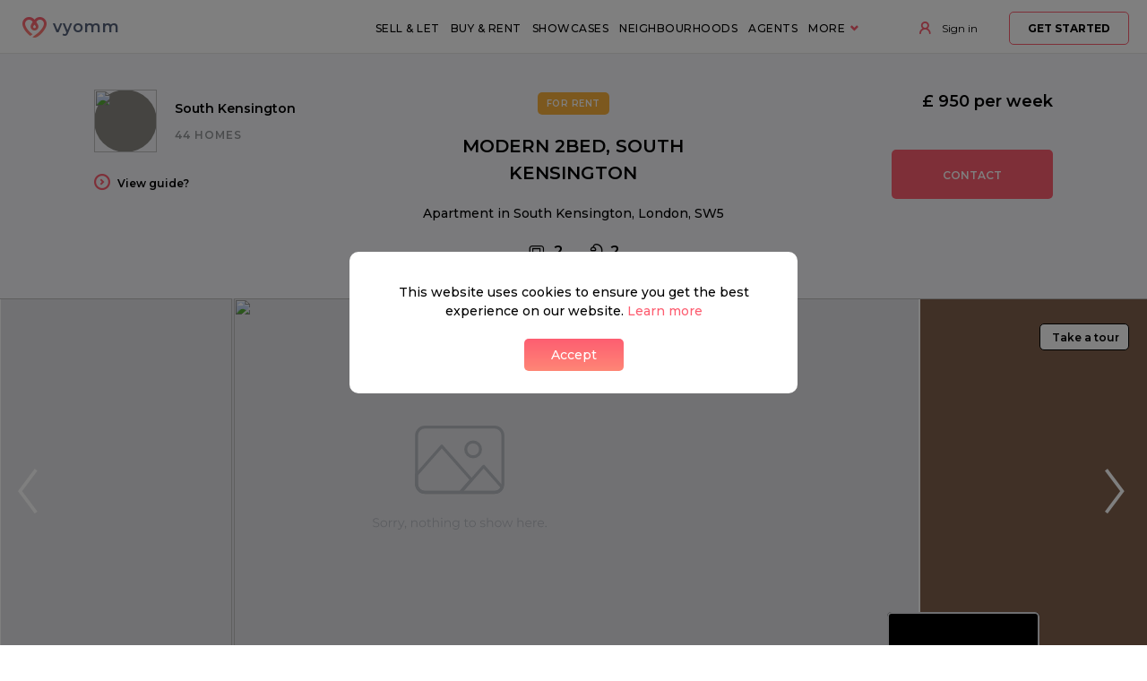

--- FILE ---
content_type: text/html; charset=utf-8
request_url: https://vyomm.com/south-kensington/properties-for-rent/modern-2-bed-south-kensington
body_size: 64530
content:
<!doctype html>
<html data-n-head-ssr lang="en" data-n-head="%7B%22lang%22:%7B%22ssr%22:%22en%22%7D%7D">
  <head >
    <title>2 Bedroom Modern Apartment For Rent in Kensington- with Private Balcony</title><meta data-n-head="ssr" charset="utf-8"><meta data-n-head="ssr" name="viewport" content="width=device-width, initial-scale=1, maximum-scale=1.0, user-scalable=no"><meta data-n-head="ssr" name="robots" data-hid="robots" content="noodp,noydr,index,follow"><meta data-n-head="ssr" data-hid="description" name="description" content="Live in a moden luxury 2 bedroom apartment in period building in Bolton Gardens in Kensington, with fully fitted kitchen and private balcony. Enquire ..."><meta data-n-head="ssr" property="og:site_name" content="Vyomm"><meta data-n-head="ssr" property="og:type" content="website"><meta data-n-head="ssr" property="og:title" content="2 Bedroom Modern Apartment For Rent in Kensington- with Private Balcony"><meta data-n-head="ssr" property="og:description" content="Live in a moden luxury 2 bedroom apartment in period building in Bolton Gardens in Kensington, with fully fitted kitchen and private balcony. Enquire ..."><meta data-n-head="ssr" property="og:image" content="https://api.vyomm.com/api/media/2522/square/small"><meta data-n-head="ssr" property="og:url" content="https://vyomm.com/south-kensington/properties-for-rent/modern-2-bed-south-kensington"><link data-n-head="ssr" rel="preconnect" href="https://api.vyomm.com" crossorigin="crossorigin"><link data-n-head="ssr" rel="preconnect" href="https://www.gstatic.com" crossorigin="crossorigin"><link data-n-head="ssr" rel="preconnect" href="https://fonts.gstatic.com" crossorigin="crossorigin"><link data-n-head="ssr" rel="preconnect" href="https://maps.googleapis.com" crossorigin="crossorigin"><link data-n-head="ssr" rel="preconnect" href="https://www.google-analytics.com" crossorigin="crossorigin"><link data-n-head="ssr" rel="preconnect" href="https://connect.facebook.net" crossorigin="crossorigin"><link data-n-head="ssr" rel="preconnect" href="https://www.facebook.com" crossorigin="crossorigin"><link data-n-head="ssr" rel="preconnect" href="https://f.vimeocdn.com" crossorigin="crossorigin"><link data-n-head="ssr" rel="dns-prefetch" href="https://api.vyomm.com" crossorigin="crossorigin"><link data-n-head="ssr" rel="dns-prefetch" href="https://www.gstatic.com" crossorigin="crossorigin"><link data-n-head="ssr" rel="dns-prefetch" href="https://fonts.gstatic.com" crossorigin="crossorigin"><link data-n-head="ssr" rel="dns-prefetch" href="https://maps.googleapis.com" crossorigin="crossorigin"><link data-n-head="ssr" rel="dns-prefetch" href="https://www.google-analytics.com" crossorigin="crossorigin"><link data-n-head="ssr" rel="dns-prefetch" href="https://connect.facebook.net" crossorigin="crossorigin"><link data-n-head="ssr" rel="dns-prefetch" href="https://www.facebook.com" crossorigin="crossorigin"><link data-n-head="ssr" rel="dns-prefetch" href="https://f.vimeocdn.com" crossorigin="crossorigin"><link data-n-head="ssr" rel="icon" type="image/x-icon" href="/favicon.png"><link data-n-head="ssr" rel="canonical" href="https://vyomm.com/south-kensington/properties-for-rent/modern-2-bed-south-kensington"><script data-n-head="ssr" data-body="false">(function(w,d,s,l,i){w[l]=w[l]||[];w[l].push({'gtm.start':new Date().getTime(),event:'gtm.js'});var f=d.getElementsByTagName(s)[0],j=d.createElement(s),dl=l!='dataLayer'?'&l='+l:'';j.async=true;j.src='https://www.googletagmanager.com/gtm.js?id='+i+dl;f.parentNode.insertBefore(j,f);})(window,document,'script','dataLayer','GTM-5QQQFGQ');</script><script data-n-head="ssr" src="https://appleid.cdn-apple.com/appleauth/static/jsapi/appleid/1/en_US/appleid.auth.js" async defer rel="dns-prefetch"></script><script data-n-head="ssr" src="https://maps.googleapis.com/maps/api/js?key=AIzaSyBnSjOdlAB62YRccGpeQc5GIN6geQd0-zU&libraries=places" async defer rel="dns-prefetch"></script><script data-n-head="ssr" src="https://www.google.com/recaptcha/api.js?onload=vueRecaptchaApiLoaded&render=explicit" async defer rel="dns-prefetch"></script><script data-n-head="ssr" src="/scripts/homehapp_analytics.min.js" async defer rel="import"></script><script data-n-head="ssr" type="application/ld+json">{"@context":"http://schema.org/","@type":"Apartment","name":"2 Bedroom Modern Apartment For Rent in Kensington- with Private Balcony","description":"Live in a moden luxury 2 bedroom apartment in period building in Bolton Gardens in Kensington, with fully fitted kitchen and private balcony. Enquire now for more details. ","numberOfBathroomsTotal":2,"numberOfBedrooms":2,"image":"https://api.vyomm.com/api/media/2522","address":{"@type":"PostalAddress","streetAddress":"South Kensington, London, SW5 0AQ","addressRegion":"London","addressLocality":"South Kensington","postalCode":"SW5 0AQ"},"geo":{"@type":"GeoCoordinates","latitude":51.490460440048096,"longitude":-0.18833490700020988},"photo":[{"@type":"ImageObject","contentUrl":"https://api.vyomm.com/api/media/2521"},{"@type":"ImageObject","contentUrl":"https://api.vyomm.com/api/media/2533"},{"@type":"ImageObject","contentUrl":"https://api.vyomm.com/api/media/2532"},{"@type":"ImageObject","contentUrl":"https://api.vyomm.com/api/media/2530"},{"@type":"ImageObject","contentUrl":"https://api.vyomm.com/api/media/2529"},{"@type":"ImageObject","contentUrl":"https://api.vyomm.com/api/media/2528"},{"@type":"ImageObject","contentUrl":"https://api.vyomm.com/api/media/2527"},{"@type":"ImageObject","contentUrl":"https://api.vyomm.com/api/media/2526"},{"@type":"ImageObject","contentUrl":"https://api.vyomm.com/api/media/2525"},{"@type":"ImageObject","contentUrl":"https://api.vyomm.com/api/media/2524"},{"@type":"ImageObject","contentUrl":"https://api.vyomm.com/api/media/2523"},{"@type":"ImageObject","contentUrl":"https://api.vyomm.com/api/media/2534"}]}</script><script data-n-head="ssr" src="/scripts/detect_console.js"></script><link rel="preload" href="/_nuxt/3c4c33e.js" as="script"><link rel="preload" href="/_nuxt/af169aa.js" as="script"><link rel="preload" href="/_nuxt/f9f7763.js" as="script"><link rel="preload" href="/_nuxt/b752996.js" as="script"><link rel="preload" href="/_nuxt/2aae49f.js" as="script"><link rel="preload" href="/_nuxt/d93db0d.js" as="script"><link rel="preload" href="/_nuxt/1f8f626.js" as="script"><link rel="preload" href="/_nuxt/f0cb567.js" as="script"><link rel="preload" href="/_nuxt/c6e43e0.js" as="script"><style data-vue-ssr-id="38dfa7e4:0 aaec6fdc:0 e3bb3d5c:0 62dedad6:0 30727e6b:0 dd5e960a:0 9162d92c:0 3d83c0ce:0 155ff00d:0">/*! normalize.css v8.0.1 | MIT License | github.com/necolas/normalize.css */html{line-height:1.15;-webkit-text-size-adjust:100%}body{margin:0}main{display:block}h1{font-size:2em;margin:.67em 0}hr{box-sizing:content-box;height:0;overflow:visible}pre{font-family:monospace,monospace;font-size:1em}a{background-color:transparent}abbr[title]{border-bottom:none;text-decoration:underline;-webkit-text-decoration:underline dotted;text-decoration:underline dotted}b,strong{font-weight:bolder}code,kbd,samp{font-family:monospace,monospace;font-size:1em}small{font-size:80%}sub,sup{font-size:75%;line-height:0;position:relative;vertical-align:baseline}sub{bottom:-.25em}sup{top:-.5em}img{border-style:none}button,input,optgroup,select,textarea{font-family:inherit;font-size:100%;line-height:1.15;margin:0}button,input{overflow:visible}button,select{text-transform:none}[type=button],[type=reset],[type=submit],button{-webkit-appearance:button}[type=button]::-moz-focus-inner,[type=reset]::-moz-focus-inner,[type=submit]::-moz-focus-inner,button::-moz-focus-inner{border-style:none;padding:0}[type=button]:-moz-focusring,[type=reset]:-moz-focusring,[type=submit]:-moz-focusring,button:-moz-focusring{outline:1px dotted ButtonText}fieldset{padding:.35em .75em .625em}legend{box-sizing:border-box;color:inherit;display:table;max-width:100%;padding:0;white-space:normal}progress{vertical-align:baseline}textarea{overflow:auto}[type=checkbox],[type=radio]{box-sizing:border-box;padding:0}[type=number]::-webkit-inner-spin-button,[type=number]::-webkit-outer-spin-button{height:auto}[type=search]{-webkit-appearance:textfield;outline-offset:-2px}[type=search]::-webkit-search-decoration{-webkit-appearance:none}::-webkit-file-upload-button{-webkit-appearance:button;font:inherit}details{display:block}summary{display:list-item}[hidden],template{display:none}blockquote,dd,dl,figure,h1,h2,h3,h4,h5,h6,hr,p,pre{margin:0}button{background-color:transparent;background-image:none}button:focus{outline:1px dotted;outline:5px auto -webkit-focus-ring-color}fieldset,ol,ul{margin:0;padding:0}ol,ul{list-style:none}html{font-family:system-ui,-apple-system,Segoe UI,Roboto,Ubuntu,Cantarell,Noto Sans,sans-serif,BlinkMacSystemFont,"Segoe UI","Helvetica Neue",Arial,"Noto Sans","Apple Color Emoji","Segoe UI Emoji","Segoe UI Symbol","Noto Color Emoji";line-height:1.5}*,:after,:before{box-sizing:border-box;border:0 solid #e2e8f0}hr{border-top-width:1px}img{border-style:solid}textarea{resize:vertical}input::-moz-placeholder,textarea::-moz-placeholder{color:#a0aec0}input:-ms-input-placeholder,textarea:-ms-input-placeholder{color:#a0aec0}input::placeholder,textarea::placeholder{color:#a0aec0}[role=button],button{cursor:pointer}table{border-collapse:collapse}h1,h2,h3,h4,h5,h6{font-size:inherit;font-weight:inherit}a{color:inherit;text-decoration:inherit}button,input,optgroup,select,textarea{padding:0;line-height:inherit;color:inherit}code,kbd,pre,samp{font-family:SFMono-Regular,Menlo,Monaco,Consolas,"Liberation Mono","Courier New",monospace}audio,canvas,embed,iframe,img,object,svg,video{display:block;vertical-align:middle}img,video{max-width:100%;height:auto}.tw-container{width:100%}@media (min-width:640px){.tw-container{max-width:640px}}@media (min-width:768px){.tw-container{max-width:768px}}@media (min-width:1024px){.tw-container{max-width:1024px}}@media (min-width:1280px){.tw-container{max-width:1280px}}.tw-bg-transparent{background-color:transparent!important}.tw-bg-black{--bg-opacity:1!important;background-color:#000!important;background-color:rgba(0,0,0,var(--bg-opacity))!important}.tw-bg-white{--bg-opacity:1!important;background-color:#fff!important;background-color:rgba(255,255,255,var(--bg-opacity))!important}.tw-bg-gray-100{--bg-opacity:1!important;background-color:#f7fafc!important;background-color:rgba(247,250,252,var(--bg-opacity))!important}.tw-bg-gray-200{--bg-opacity:1!important;background-color:#edf2f7!important;background-color:rgba(237,242,247,var(--bg-opacity))!important}.tw-bg-teal-700{--bg-opacity:1!important;background-color:#2c7a7b!important;background-color:rgba(44,122,123,var(--bg-opacity))!important}.tw-bg-facebookBg{--bg-opacity:1!important;background-color:#39579a!important;background-color:rgba(57,87,154,var(--bg-opacity))!important}.tw-bg-reapitBlue{--bg-opacity:1!important;background-color:#0061a8!important;background-color:rgba(0,97,168,var(--bg-opacity))!important}.tw-bg-reapitGray{--bg-opacity:1!important;background-color:#74818d!important;background-color:rgba(116,129,141,var(--bg-opacity))!important}.tw-bg-modalParentBackgroundColor{background-color:rgba(0,0,0,.7)!important}.tw-bg-primaryColor{--bg-opacity:1!important;background-color:#fd5e71!important;background-color:rgba(253,94,113,var(--bg-opacity))!important}.tw-bg-lightBlueGray{--bg-opacity:1!important;background-color:#e9eaf0!important;background-color:rgba(233,234,240,var(--bg-opacity))!important}.tw-bg-lightGray{--bg-opacity:1!important;background-color:#f2f2f2!important;background-color:rgba(242,242,242,var(--bg-opacity))!important}.tw-bg-vmlsIconsGray{--bg-opacity:1!important;background-color:#5f5f5f!important;background-color:rgba(95,95,95,var(--bg-opacity))!important}.tw-bg-vmlsLightGray{--bg-opacity:1!important;background-color:#f8f8f8!important;background-color:rgba(248,248,248,var(--bg-opacity))!important}.tw-bg-vmlsLightGrayOverlay{background-color:hsla(0,0%,97.3%,.85)!important}.tw-bg-playBtnUnderlay{background-color:rgba(0,0,0,.55)!important}.tw-bg-reapitBtn{--bg-opacity:1!important;background-color:#006580!important;background-color:rgba(0,101,128,var(--bg-opacity))!important}.hover\:tw-bg-gray-300:hover{--bg-opacity:1!important;background-color:#e2e8f0!important;background-color:rgba(226,232,240,var(--bg-opacity))!important}.hover\:tw-bg-primaryColor:hover{--bg-opacity:1!important;background-color:#fd5e71!important;background-color:rgba(253,94,113,var(--bg-opacity))!important}.hover\:tw-bg-playBtnUnderlayHover:hover{background-color:rgba(0,0,0,.7)!important}.tw-bg-gradient-to-b{background-image:linear-gradient(180deg,var(--gradient-color-stops))!important}.tw-bg-v-mls-cover2{background-image:url(/images/v-mls/invitation/contractSigned1.jpg)!important}.tw-from-primaryColor{--gradient-from-color:#fd5e71!important;--gradient-color-stops:var(--gradient-from-color),var(--gradient-to-color,rgba(253,94,113,0))!important}.tw-to-ternaryColor{--gradient-to-color:#ff8676!important}.tw-bg-center{background-position:50%!important}.tw-bg-cover{background-size:cover!important}.tw-border-black{--border-opacity:1!important;border-color:#000!important;border-color:rgba(0,0,0,var(--border-opacity))!important}.tw-border-white{--border-opacity:1!important;border-color:#fff!important;border-color:rgba(255,255,255,var(--border-opacity))!important}.tw-border-gray-200{--border-opacity:1!important;border-color:#edf2f7!important;border-color:rgba(237,242,247,var(--border-opacity))!important}.tw-border-gray-600{--border-opacity:1!important;border-color:#718096!important;border-color:rgba(113,128,150,var(--border-opacity))!important}.tw-border-reapitBlue{--border-opacity:1!important;border-color:#0061a8!important;border-color:rgba(0,97,168,var(--border-opacity))!important}.tw-border-reapitGray{--border-opacity:1!important;border-color:#74818d!important;border-color:rgba(116,129,141,var(--border-opacity))!important}.hover\:tw-border-primaryColor:hover,.tw-border-primaryColor{--border-opacity:1!important;border-color:#fd5e71!important;border-color:rgba(253,94,113,var(--border-opacity))!important}.tw-rounded{border-radius:.25rem!important}.tw-rounded-lg{border-radius:.5rem!important}.tw-rounded-3xl{border-radius:1.5rem!important}.tw-rounded-full{border-radius:9999px!important}.tw-border-solid{border-style:solid!important}.tw-border-0{border-width:0!important}.tw-border-2{border-width:2px!important}.tw-border-4{border-width:4px!important}.tw-border{border-width:1px!important}.tw-box-border{box-sizing:border-box!important}.tw-cursor-pointer{cursor:pointer!important}.tw-block{display:block!important}.tw-inline-block{display:inline-block!important}.tw-flex{display:flex!important}.tw-inline-flex{display:inline-flex!important}.tw-grid{display:grid!important}.tw-hidden{display:none!important}.tw-flex-col{flex-direction:column!important}.tw-flex-wrap{flex-wrap:wrap!important}.tw-items-start{align-items:flex-start!important}.tw-items-center{align-items:center!important}.tw-items-stretch{align-items:stretch!important}.tw-content-start{align-content:flex-start!important}.tw-justify-start{justify-content:flex-start!important}.tw-justify-center{justify-content:center!important}.tw-justify-between{justify-content:space-between!important}.tw-flex-grow{flex-grow:1!important}.tw-flex-shrink-0{flex-shrink:0!important}.tw-font-reapit{font-family:Roboto,Helvetica,sans-serif!important}.tw-font-light{font-weight:300!important}.tw-font-normal{font-weight:400!important}.tw-font-medium{font-weight:500!important}.tw-font-semibold{font-weight:600!important}.tw-font-bold{font-weight:700!important}.tw-h-1{height:.25rem!important}.tw-h-2{height:.5rem!important}.tw-h-6{height:1.5rem!important}.tw-h-8{height:2rem!important}.tw-h-10{height:2.5rem!important}.tw-h-12{height:3rem!important}.tw-h-16{height:4rem!important}.tw-h-20{height:5rem!important}.tw-h-48{height:12rem!important}.tw-h-64{height:16rem!important}.tw-h-96{height:24rem!important}.tw-h-20rem{height:20rem!important}.tw-h-32rem{height:32rem!important}.tw-h-37rem{height:37rem!important}.tw-h-h800{height:800px!important}.tw-h-20px{height:20px!important}.tw-h-100px{height:100px!important}.tw-h-200px{height:200px!important}.tw-h-70\%{height:70%!important}.tw-h-full{height:100%!important}.tw-text-xs{font-size:.75rem!important}.tw-text-base{font-size:1rem!important}.tw-text-lg{font-size:1.125rem!important}.tw-text-xl{font-size:1.25rem!important}.tw-text-2xl{font-size:1.5rem!important}.tw-text-3xl{font-size:1.875rem!important}.tw-text-4xl{font-size:2.25rem!important}.tw-text-5xl{font-size:3rem!important}.tw-text-1\.7rem{font-size:1.7rem!important}.tw-text-2rem{font-size:2rem!important}.tw-text-14px{font-size:14px!important}.tw-leading-none{line-height:1!important}.tw-leading-relaxed{line-height:1.625!important}.tw-m-0{margin:0!important}.tw-m-2{margin:.5rem!important}.tw-m-8{margin:2rem!important}.tw-my-0{margin-top:0!important;margin-bottom:0!important}.tw-my-2{margin-top:.5rem!important;margin-bottom:.5rem!important}.tw-my-3{margin-top:.75rem!important;margin-bottom:.75rem!important}.tw-mx-4{margin-left:1rem!important;margin-right:1rem!important}.tw-my-6{margin-top:1.5rem!important;margin-bottom:1.5rem!important}.tw-my-8{margin-top:2rem!important;margin-bottom:2rem!important}.tw-my-auto{margin-top:auto!important;margin-bottom:auto!important}.tw-mx-auto{margin-left:auto!important;margin-right:auto!important}.tw--mx-4{margin-left:-1rem!important;margin-right:-1rem!important}.tw-mt-0{margin-top:0!important}.tw-mr-0{margin-right:0!important}.tw-mb-1{margin-bottom:.25rem!important}.tw-mr-2{margin-right:.5rem!important}.tw-mb-2{margin-bottom:.5rem!important}.tw-ml-2{margin-left:.5rem!important}.tw-mt-3{margin-top:.75rem!important}.tw-mr-3{margin-right:.75rem!important}.tw-mb-3{margin-bottom:.75rem!important}.tw-ml-3{margin-left:.75rem!important}.tw-mt-4{margin-top:1rem!important}.tw-mb-4{margin-bottom:1rem!important}.tw-ml-4{margin-left:1rem!important}.tw-mt-5{margin-top:1.25rem!important}.tw-mb-5{margin-bottom:1.25rem!important}.tw-mt-6{margin-top:1.5rem!important}.tw-mb-6{margin-bottom:1.5rem!important}.tw-ml-6{margin-left:1.5rem!important}.tw-mt-8{margin-top:2rem!important}.tw-mr-8{margin-right:2rem!important}.tw-mb-8{margin-bottom:2rem!important}.tw-mb-10{margin-bottom:2.5rem!important}.tw-mt-12{margin-top:3rem!important}.tw-mr-12{margin-right:3rem!important}.tw-mb-12{margin-bottom:3rem!important}.tw-mt-16{margin-top:4rem!important}.tw-mb-16{margin-bottom:4rem!important}.tw-mt-20{margin-top:5rem!important}.tw-mt-48{margin-top:12rem!important}.tw-mt-auto{margin-top:auto!important}.tw-mb-auto{margin-bottom:auto!important}.tw-mb-1\.6rem{margin-bottom:1.6rem!important}.tw-ml-6\.8rem{margin-left:6.8rem!important}.tw--ml-1{margin-left:-.25rem!important}.tw--mt-20{margin-top:-5rem!important}.tw--mt-24{margin-top:-6rem!important}.tw-min-h-screen{min-height:100vh!important}.tw-object-cover{-o-object-fit:cover!important;object-fit:cover!important}.tw-object-scale-down{-o-object-fit:scale-down!important;object-fit:scale-down!important}.tw-object-bottom{-o-object-position:bottom!important;object-position:bottom!important}.tw-object-center{-o-object-position:center!important;object-position:center!important}.tw-opacity-25{opacity:.25!important}.tw-opacity-75{opacity:.75!important}.focus\:tw-outline-none:focus{outline:2px solid transparent!important;outline-offset:2px!important}.tw-overflow-hidden{overflow:hidden!important}.tw-p-0{padding:0!important}.tw-p-2{padding:.5rem!important}.tw-p-3{padding:.75rem!important}.tw-p-4{padding:1rem!important}.tw-p-6{padding:1.5rem!important}.tw-py-0{padding-top:0!important;padding-bottom:0!important}.tw-py-2{padding-top:.5rem!important;padding-bottom:.5rem!important}.tw-px-2{padding-left:.5rem!important;padding-right:.5rem!important}.tw-py-3{padding-top:.75rem!important;padding-bottom:.75rem!important}.tw-py-4{padding-top:1rem!important;padding-bottom:1rem!important}.tw-px-4{padding-left:1rem!important;padding-right:1rem!important}.tw-py-5{padding-top:1.25rem!important;padding-bottom:1.25rem!important}.tw-px-5{padding-left:1.25rem!important;padding-right:1.25rem!important}.tw-px-6{padding-left:1.5rem!important;padding-right:1.5rem!important}.tw-py-8{padding-top:2rem!important;padding-bottom:2rem!important}.tw-px-8{padding-left:2rem!important;padding-right:2rem!important}.tw-py-10{padding-top:2.5rem!important;padding-bottom:2.5rem!important}.tw-py-12{padding-top:3rem!important;padding-bottom:3rem!important}.tw-px-12{padding-left:3rem!important;padding-right:3rem!important}.tw-py-16{padding-top:4rem!important;padding-bottom:4rem!important}.tw-px-16{padding-left:4rem!important;padding-right:4rem!important}.tw-py-24{padding-top:6rem!important;padding-bottom:6rem!important}.tw-px-64{padding-left:16rem!important;padding-right:16rem!important}.tw-pr-2{padding-right:.5rem!important}.tw-pl-2{padding-left:.5rem!important}.tw-pt-4{padding-top:1rem!important}.tw-pb-4{padding-bottom:1rem!important}.tw-pl-4{padding-left:1rem!important}.tw-pt-6{padding-top:1.5rem!important}.tw-pb-8{padding-bottom:2rem!important}.tw-pt-16{padding-top:4rem!important}.tw-pb-16{padding-bottom:4rem!important}.tw-pt-24{padding-top:6rem!important}.tw-pr-24{padding-right:6rem!important}.tw-pt-32{padding-top:8rem!important}.tw-pb-56{padding-bottom:14rem!important}.tw-placeholder-vmlsDarkGray::-moz-placeholder{--placeholder-opacity:1!important;color:#77797b!important;color:rgba(119,121,123,var(--placeholder-opacity))!important}.tw-placeholder-vmlsDarkGray:-ms-input-placeholder{--placeholder-opacity:1!important;color:#77797b!important;color:rgba(119,121,123,var(--placeholder-opacity))!important}.tw-placeholder-vmlsDarkGray::placeholder{--placeholder-opacity:1!important;color:#77797b!important;color:rgba(119,121,123,var(--placeholder-opacity))!important}.tw-fixed{position:fixed!important}.tw-absolute{position:absolute!important}.tw-relative{position:relative!important}.tw-inset-0{right:0!important;bottom:0!important;left:0!important}.tw-inset-0,.tw-top-0{top:0!important}.tw-right-0{right:0!important}.tw-bottom-0{bottom:0!important}.tw-left-0{left:0!important}.tw-bottom-auto{bottom:auto!important}.tw-bottom-neg37px{bottom:-37px!important}.tw-top-7px{top:7px!important}.tw-right-7px{right:7px!important}.tw-right-10px{right:10px!important}.tw-top-25px{top:25px!important}.tw-top-30px{top:30px!important}.tw-top-50\%{top:50%!important}.tw-left-50\%{left:50%!important}.tw-shadow{box-shadow:0 1px 3px 0 rgba(0,0,0,.1),0 1px 2px 0 rgba(0,0,0,.06)!important}.tw-shadow-md{box-shadow:0 4px 6px -1px rgba(0,0,0,.1),0 2px 4px -1px rgba(0,0,0,.06)!important}.tw-shadow-2xl{box-shadow:0 25px 50px -12px rgba(0,0,0,.25)!important}.tw-shadow-googleBtn{box-shadow:1px 1px 0 1px rgba(0,0,0,.05)!important}.hover\:tw-shadow-md:hover{box-shadow:0 4px 6px -1px rgba(0,0,0,.1),0 2px 4px -1px rgba(0,0,0,.06)!important}.hover\:tw-shadow-lg:hover{box-shadow:0 10px 15px -3px rgba(0,0,0,.1),0 4px 6px -2px rgba(0,0,0,.05)!important}.hover\:tw-shadow-googleBtnHover:hover{box-shadow:1px 4px 5px 1px rgba(0,0,0,.1)!important}.tw-text-left{text-align:left!important}.tw-text-center{text-align:center!important}.tw-text-black{--text-opacity:1!important;color:#000!important;color:rgba(0,0,0,var(--text-opacity))!important}.tw-text-white{--text-opacity:1!important;color:#fff!important;color:rgba(255,255,255,var(--text-opacity))!important}.tw-text-gray-500{--text-opacity:1!important;color:#a0aec0!important;color:rgba(160,174,192,var(--text-opacity))!important}.tw-text-gray-600{--text-opacity:1!important;color:#718096!important;color:rgba(113,128,150,var(--text-opacity))!important}.tw-text-gray-700{--text-opacity:1!important;color:#4a5568!important;color:rgba(74,85,104,var(--text-opacity))!important}.tw-text-gray-900{--text-opacity:1!important;color:#1a202c!important;color:rgba(26,32,44,var(--text-opacity))!important}.tw-text-red-600{--text-opacity:1!important;color:#e53e3e!important;color:rgba(229,62,62,var(--text-opacity))!important}.tw-text-green-600{--text-opacity:1!important;color:#38a169!important;color:rgba(56,161,105,var(--text-opacity))!important}.tw-text-googleBtn{--text-opacity:1!important;color:#737373!important;color:rgba(115,115,115,var(--text-opacity))!important}.tw-text-reapitGray{--text-opacity:1!important;color:#74818d!important;color:rgba(116,129,141,var(--text-opacity))!important}.tw-text-primaryColor{--text-opacity:1!important;color:#fd5e71!important;color:rgba(253,94,113,var(--text-opacity))!important}.tw-text-linkBlue{--text-opacity:1!important;color:#4294e6!important;color:rgba(66,148,230,var(--text-opacity))!important}.tw-text-vmlsIconsGray{--text-opacity:1!important;color:#5f5f5f!important;color:rgba(95,95,95,var(--text-opacity))!important}.hover\:tw-text-white:hover{--text-opacity:1!important;color:#fff!important;color:rgba(255,255,255,var(--text-opacity))!important}.hover\:tw-text-gray-300:hover{--text-opacity:1!important;color:#e2e8f0!important;color:rgba(226,232,240,var(--text-opacity))!important}.hover\:tw-text-gray-700:hover{--text-opacity:1!important;color:#4a5568!important;color:rgba(74,85,104,var(--text-opacity))!important}.tw-italic{font-style:italic!important}.tw-uppercase{text-transform:uppercase!important}.tw-underline{text-decoration:underline!important}.tw-tracking-widest{letter-spacing:.1em!important}.tw-align-middle{vertical-align:middle!important}.tw-truncate,.tw-whitespace-no-wrap{white-space:nowrap!important}.tw-truncate{overflow:hidden!important;text-overflow:ellipsis!important}.tw-w-1{width:.25rem!important}.tw-w-6{width:1.5rem!important}.tw-w-8{width:2rem!important}.tw-w-10{width:2.5rem!important}.tw-w-12{width:3rem!important}.tw-w-16{width:4rem!important}.tw-w-40{width:10rem!important}.tw-w-auto{width:auto!important}.tw-w-20rem{width:20rem!important}.tw-w-32rem{width:32rem!important}.tw-w-37rem{width:37rem!important}.tw-w-100px{width:100px!important}.tw-w-140px{width:140px!important}.tw-w-1\/2{width:50%!important}.tw-w-2\/3,.tw-w-4\/6{width:66.666667%!important}.tw-w-5\/6{width:83.333333%!important}.tw-w-full{width:100%!important}.tw-z-10{z-index:10!important}.tw-z-20{z-index:20!important}.tw-z-40{z-index:40!important}.tw-z-50{z-index:50!important}.tw-z-999{z-index:999!important}.tw-gap-4{grid-gap:1rem!important;gap:1rem!important}.tw-grid-flow-col{grid-auto-flow:column!important}.tw-grid-cols-3{grid-template-columns:repeat(3,minmax(0,1fr))!important}.tw-grid-cols-8{grid-template-columns:repeat(8,minmax(0,1fr))!important}.tw-col-span-2{grid-column:span 2/span 2!important}.tw-col-span-6{grid-column:span 6/span 6!important}@-webkit-keyframes spin{to{transform:rotate(1turn)}}@keyframes spin{to{transform:rotate(1turn)}}@-webkit-keyframes ping{75%,to{transform:scale(2);opacity:0}}@keyframes ping{75%,to{transform:scale(2);opacity:0}}@-webkit-keyframes pulse{50%{opacity:.5}}@keyframes pulse{50%{opacity:.5}}@-webkit-keyframes bounce{0%,to{transform:translateY(-25%);-webkit-animation-timing-function:cubic-bezier(.8,0,1,1);animation-timing-function:cubic-bezier(.8,0,1,1)}50%{transform:none;-webkit-animation-timing-function:cubic-bezier(0,0,.2,1);animation-timing-function:cubic-bezier(0,0,.2,1)}}@keyframes bounce{0%,to{transform:translateY(-25%);-webkit-animation-timing-function:cubic-bezier(.8,0,1,1);animation-timing-function:cubic-bezier(.8,0,1,1)}50%{transform:none;-webkit-animation-timing-function:cubic-bezier(0,0,.2,1);animation-timing-function:cubic-bezier(0,0,.2,1)}}.tw-animate-spin{-webkit-animation:spin 1s linear infinite!important;animation:spin 1s linear infinite!important}@media (min-width:640px){.sm\:tw-container{width:100%}}@media (min-width:640px) and (min-width:640px){.sm\:tw-container{max-width:640px}}@media (min-width:640px) and (min-width:768px){.sm\:tw-container{max-width:768px}}@media (min-width:640px) and (min-width:1024px){.sm\:tw-container{max-width:1024px}}@media (min-width:640px) and (min-width:1280px){.sm\:tw-container{max-width:1280px}}@media (min-width:640px){.sm\:tw-text-2xl{font-size:1.5rem!important}.sm\:tw-text-3xl{font-size:1.875rem!important}.sm\:tw-text-4xl{font-size:2.25rem!important}.sm\:tw-text-5xl{font-size:3rem!important}.sm\:tw-text-2\.8rem{font-size:2.8rem!important}.sm\:tw-mb-1{margin-bottom:.25rem!important}.sm\:tw-mb-3{margin-bottom:.75rem!important}.sm\:tw-mb-5{margin-bottom:1.25rem!important}.sm\:tw-mb-8{margin-bottom:2rem!important}.sm\:tw-mb-1\.6rem{margin-bottom:1.6rem!important}.sm\:tw-mb-3\.2rem{margin-bottom:3.2rem!important}.sm\:tw-py-4{padding-top:1rem!important;padding-bottom:1rem!important}.sm\:tw-w-57rem{width:57rem!important}}@media (min-width:768px){.md\:tw-container{width:100%}}@media (min-width:768px) and (min-width:640px){.md\:tw-container{max-width:640px}}@media (min-width:768px) and (min-width:768px){.md\:tw-container{max-width:768px}}@media (min-width:768px) and (min-width:1024px){.md\:tw-container{max-width:1024px}}@media (min-width:768px) and (min-width:1280px){.md\:tw-container{max-width:1280px}}@media (min-width:768px){.md\:tw-hidden{display:none!important}.md\:tw-flex-row{flex-direction:row!important}.md\:tw-items-start{align-items:flex-start!important}.md\:tw-items-center{align-items:center!important}.md\:tw-h-auto{height:auto!important}.md\:tw-h-25rem{height:25rem!important}.md\:tw-h-32rem{height:32rem!important}.md\:tw-text-2xl{font-size:1.5rem!important}.md\:tw-mx-0{margin-left:0!important;margin-right:0!important}.md\:tw-my-6{margin-top:1.5rem!important;margin-bottom:1.5rem!important}.md\:tw-mb-0{margin-bottom:0!important}.md\:tw-mt-2{margin-top:.5rem!important}.md\:tw-mt-4{margin-top:1rem!important}.md\:tw-mr-12{margin-right:3rem!important}.md\:tw-mt-16{margin-top:4rem!important}.md\:tw-mb-16{margin-bottom:4rem!important}.md\:tw-mr-24{margin-right:6rem!important}.md\:tw-mb-24{margin-bottom:6rem!important}.md\:tw-mt-2\.5rem{margin-top:2.5rem!important}.md\:tw-pl-16{padding-left:4rem!important}.md\:tw-text-left{text-align:left!important}.md\:tw-text-center{text-align:center!important}.md\:tw-w-36rem{width:36rem!important}.md\:tw-w-44rem{width:44rem!important}.md\:tw-w-68rem{width:68rem!important}.md\:tw-w-1\/2{width:50%!important}}@media (min-width:1024px){.lg\:tw-container{width:100%}}@media (min-width:1024px) and (min-width:640px){.lg\:tw-container{max-width:640px}}@media (min-width:1024px) and (min-width:768px){.lg\:tw-container{max-width:768px}}@media (min-width:1024px) and (min-width:1024px){.lg\:tw-container{max-width:1024px}}@media (min-width:1024px) and (min-width:1280px){.lg\:tw-container{max-width:1280px}}@media (min-width:1024px){.lg\:tw-block{display:block!important}.lg\:tw-flex{display:flex!important}.lg\:tw-hidden{display:none!important}.lg\:tw-flex-row{flex-direction:row!important}.lg\:tw-flex-grow{flex-grow:1!important}.lg\:tw-h-32rem{height:32rem!important}.lg\:tw-h-37rem{height:37rem!important}.lg\:tw-h-45rem{height:45rem!important}.lg\:tw-text-5xl{font-size:3rem!important}.lg\:tw-text-1\.6rem{font-size:1.6rem!important}.lg\:tw-text-1\.7rem{font-size:1.7rem!important}.lg\:tw-text-2rem{font-size:2rem!important}.lg\:tw-text-2\.4rem{font-size:2.4rem!important}.lg\:tw-text-3\.2rem{font-size:3.2rem!important}.lg\:tw-text-3\.6rem{font-size:3.6rem!important}.lg\:tw-text-4\.8rem{font-size:4.8rem!important}.lg\:tw-mx-auto{margin-left:auto!important;margin-right:auto!important}.lg\:tw-mb-0{margin-bottom:0!important}.lg\:tw-mt-6{margin-top:1.5rem!important}.lg\:tw-mr-6{margin-right:1.5rem!important}.lg\:tw-mb-8{margin-bottom:2rem!important}.lg\:tw-mr-16{margin-right:4rem!important}.lg\:tw-mt-20{margin-top:5rem!important}.lg\:tw-mb-24{margin-bottom:6rem!important}.lg\:tw-mr-32{margin-right:8rem!important}.lg\:tw-mb-48{margin-bottom:12rem!important}.lg\:tw-mr-6\.8rem{margin-right:6.8rem!important}.lg\:tw-max-w-3xl{max-width:48rem!important}.lg\:tw-py-32{padding-top:8rem!important;padding-bottom:8rem!important}.lg\:tw-pl-24{padding-left:6rem!important}.lg\:tw-absolute{position:absolute!important}.lg\:tw-top-0{top:0!important}.lg\:tw-right-0{right:0!important}.lg\:tw-text-left{text-align:left!important}.lg\:tw-w-auto{width:auto!important}.lg\:tw-w-32rem{width:32rem!important}.lg\:tw-w-37rem{width:37rem!important}.lg\:tw-w-45rem{width:45rem!important}.lg\:tw-w-48rem{width:48rem!important}.lg\:tw-w-80rem{width:80rem!important}}@media (min-width:1280px){.xl\:tw-container{width:100%}}@media (min-width:1280px) and (min-width:640px){.xl\:tw-container{max-width:640px}}@media (min-width:1280px) and (min-width:768px){.xl\:tw-container{max-width:768px}}@media (min-width:1280px) and (min-width:1024px){.xl\:tw-container{max-width:1024px}}@media (min-width:1280px) and (min-width:1280px){.xl\:tw-container{max-width:1280px}}@media (min-width:1280px){.xl\:tw-mr-24{margin-right:6rem!important}.xl\:tw-mr-40{margin-right:10rem!important}.xl\:tw-max-w-5xl{max-width:64rem!important}.xl\:tw-py-48{padding-top:12rem!important;padding-bottom:12rem!important}.xl\:tw-w-32rem{width:32rem!important}}
input{font-family:"Montserrat",sans-serif}input:disabled{background-color:#f5f6fa;cursor:not-allowed}@font-face{font-family:"icomoon";src:url(/_nuxt/fonts/icomoon.670ba20.eot);src:url(/_nuxt/fonts/icomoon.670ba20.eot#iefix) format("embedded-opentype"),url(/_nuxt/fonts/icomoon.e3af94a.ttf) format("truetype"),url(/_nuxt/fonts/icomoon.02f34f8.woff) format("woff"),url(/_nuxt/img/icomoon.fa565b6.svg#icomoon) format("svg");font-weight:400;font-style:normal}[class^=icon-]{font-family:"icomoon"!important;speak:none;font-style:normal;font-weight:400;font-feature-settings:normal;font-variant:normal;text-transform:none;line-height:1;-webkit-font-smoothing:antialiased;-moz-osx-font-smoothing:grayscale}.icon-ic_homes:before{content:"\e994"}.icon-hood_icon1:before{content:"\e995"}.icon-happs:before{content:"\e993"}.icon-chat:before{content:"\e992"}.icon-ringing-phone:before{content:"\e991"}.icon-back-arrow:before{content:"\e990"}.icon-activities:before{content:"\e983";color:#454f63}.icon-attract-sellers:before{content:"\e984";color:#454f63}.icon-carter:before{content:"\e985";color:#454f63}.icon-home-clear:before{content:"\e986";color:#454f63}.icon-home-group:before{content:"\e987";color:#454f63}.icon-magnifying-glass:before{content:"\e988";color:#454f63}.icon-network:before{content:"\e989";color:#454f63}.icon-picture:before{content:"\e98a";color:#454f63}.icon-presentation:before{content:"\e98b";color:#454f63}.icon-social-media:before{content:"\e98c";color:#454f63}.icon-suitcase:before{content:"\e98d";color:#454f63}.icon-tag:before{content:"\e98e";color:#454f63}.icon-tasklist:before{content:"\e98f";color:#454f63}.icon-beautiful-showcase:before{content:"\e97d"}.icon-home-valuation:before{content:"\e97e"}.icon-megaphone:before{content:"\e97f"}.icon-people-three:before{content:"\e980"}.icon-pre-list:before{content:"\e981"}.icon-property-profile:before{content:"\e982"}.icon-cog:before{content:"\e97c"}.icon-google-map:before{content:"\e97a"}.icon-filter:before{content:"\e979"}.icon-rounded-arrow:before{content:"\e978"}.icon-google-plus:before{content:"\e973"}.icon-skype-logo:before{content:"\e974"}.icon-sms:before{content:"\e975"}.icon-viber:before{content:"\e976"}.icon-whatsapp:before{content:"\e977"}.icon-calendar2:before{content:"\e951"}.icon-case:before{content:"\e952"}.icon-clock:before{content:"\e953"}.icon-phone:before{content:"\e954"}.icon-trash:before{content:"\e950"}.icon-minus:before{content:"\e94f"}.icon-refresh:before{content:"\e94c"}.icon-close2:before{content:"\e94d"}.icon-valute-pound:before{content:"\e94e"}.icon-more-dots:before{content:"\e94b"}.icon-calendar:before{content:"\e93b"}.icon-edit:before{content:"\e93c"}.icon-emoji-sad:before{content:"\e93d"}.icon-eye:before{content:"\e93e"}.icon-follower:before{content:"\e93f"}.icon-happs:before{content:"\e940"}.icon-image:before{content:"\e941"}.icon-info:before{content:"\e942"}.icon-link:before{content:"\e943"}.icon-mouse:before{content:"\e944"}.icon-photo-filter:before{content:"\e945"}.icon-settings:before{content:"\e946"}.icon-star:before{content:"\e947"}.icon-time:before{content:"\e948"}.icon-video:before{content:"\e949"}.icon-work-case:before{content:"\e94a"}.icon-agree:before{content:"\e93a"}.icon-camera:before{content:"\e900"}.icon-direction-pointer:before{content:"\e901"}.icon-dotted-box:before{content:"\e902"}.icon-draws:before{content:"\e903"}.icon-grid:before{content:"\e904"}.icon-grid4:before{content:"\e905"}.icon-https:before{content:"\e906"}.icon-mute:before{content:"\e907"}.icon-pool:before{content:"\e908"}.icon-power:before{content:"\e909"}.icon-record:before{content:"\e90a"}.icon-rounded-fire:before{content:"\e90b"}.icon-share:before{content:"\e90c"}.icon-snowflake:before{content:"\e90d"}.icon-tree:before{content:"\e90e"}.icon-view360:before{content:"\e90f"}.icon-washing-machine:before{content:"\e910"}.icon-logo:before{content:"\e100"}.icon-bank:before{content:"\e911"}.icon-bridge:before{content:"\e912"}.icon-food-drink:before{content:"\e913"}.icon-health-marker:before{content:"\e914"}.icon-shop-bag:before{content:"\e915"}.icon-student-cap:before{content:"\e916"}.icon-subway:before{content:"\e917"}.icon-weight-bell:before{content:"\e918"}.icon-icon-play:before{content:"\e919"}.icon-instagram:before{content:"\e91a"}.icon-facebook:before{content:"\e91b"}.icon-linked-in:before{content:"\e91c"}.icon-pinterest:before{content:"\e91d"}.icon-twitter:before{content:"\e91e"}.icon-thunderbolt:before{content:"\e91f"}.icon-home-search:before{content:"\e920"}.icon-user-single:before{content:"\e921"}.icon-arrow-right-search:before{content:"\e922"}.icon-arrow-down:before{content:"\e923"}.icon-search:before{content:"\e924"}.icon-logo-full:before{content:"\e925"}.icon-favorite-heart:before{content:"\e926"}.icon-home-card-1:before{content:"\e927"}.icon-home-card-2:before{content:"\e928"}.icon-home-card-3:before{content:"\e929"}.icon-email:before{content:"\e92a"}.icon-lock:before{content:"\e92b"}.icon-close:before{content:"\e92c"}.icon-house-building:before{content:"\e92d"}.icon-google-play:before{content:"\e92e"}.icon-hamburger:before{content:"\e92f"}.icon-apple:before{content:"\e930"}.icon-add:before{content:"\e931"}.icon-bed:before{content:"\e932"}.icon-comment:before{content:"\e933"}.icon-email-full:before{content:"\e934"}.icon-marker-map:before{content:"\e935"}.icon-shower:before{content:"\e936"}.icon-slider-arrow-left:before{content:"\e937"}.icon-slider-arrow-right:before{content:"\e938"}.icon-wand:before{content:"\e939"}.icon-air-conditioning:before{content:"\e955"}.icon-balcony:before{content:"\e956"}.icon-central-heating:before{content:"\e957"}.icon-conservatory:before{content:"\e958"}.icon-dining:before{content:"\e959"}.icon-dishwasher:before{content:"\e95a"}.icon-dressing:before{content:"\e95b"}.icon-driveway:before{content:"\e95c"}.icon-dryer:before{content:"\e95d"}.icon-electric-heating:before{content:"\e95e"}.icon-fireplace:before{content:"\e95f"}.icon-fridge:before{content:"\e960"}.icon-garage:before{content:"\e961"}.icon-garden:before{content:"\e962"}.icon-guest-wc:before{content:"\e963"}.icon-gym:before{content:"\e964"}.icon-high-ceilings:before{content:"\e965"}.icon-kitchen:before{content:"\e966"}.icon-lift:before{content:"\e967"}.icon-media-room:before{content:"\e968"}.icon-parking:before{content:"\e969"}.icon-patio:before{content:"\e96a"}.icon-porter:before{content:"\e96b"}.icon-reception:before{content:"\e96c"}.icon-spa:before{content:"\e96d"}.icon-staff-quarters:before{content:"\e96e"}.icon-study:before{content:"\e96f"}.icon-swimming-pool:before{content:"\e970"}.icon-terrace:before{content:"\e971"}.icon-washing-machine2:before{content:"\e972"}.icon-rounded-check-full:before{content:"\e99a"}.icon-rounded-close-full:before{content:"\e99b"}.icon-rounded-search:before{content:"\e97b"}.icon-volume-high:before{content:"\ea26"}.icon-volume-mute2:before{content:"\ea2a"}a{cursor:pointer}a.btn-black{display:inline-block;background-color:#000;color:#fff;font-size:1.2rem;padding:1.3rem 3rem;border-radius:5px;transition:.2s ease-in;font-weight:600!important}a.btn-black:hover{color:#babdc4}button{font-family:"Montserrat",sans-serif}button.button{border:none;font-size:1.2rem;height:4rem;line-height:4rem;min-width:inherit!important}button.button span{padding:0 4rem;min-width:inherit!important}button.button.green{background-color:#23c996}button.button.turquoise{background-color:#fd5e71}button.button.orange{background-color:#f9b13d}button.button.blue{background-color:#4294e6}button.button.blue-green{background-color:#22b1d3}button.button.pink{background-color:#ed4176}button.button.black{background-color:#000}button.button.transparent{background-color:transparent;box-shadow:inset 0 0 0 1px #fff}button.button.transparent:hover{opacity:1;background-color:#000;box-shadow:inset 0 0 0 1px #000}button.button.white{background-color:#fff;color:#000}button.button.white:hover{opacity:1;background-color:#000;color:#fff}button.button.silver{background-color:#f5f6fa;color:#000}button.button.silver:hover{opacity:1;background-color:#000;color:#fff}button.button.btn-w100{min-width:10rem!important}button.button.btn-w160{min-width:16rem!important}.button{background-color:#4294e6;display:inline-block;height:5.5rem;line-height:5.5rem;text-align:center;color:#fff;cursor:pointer;min-width:180px;transition:.2s ease-in;font-weight:600!important;border-radius:5px}@media only screen and (max-width:480px){.button{min-width:1px;width:calc(50% - 1rem);overflow:hidden;text-overflow:ellipsis;white-space:nowrap;width:100%}}.button span{font-weight:600!important}.button span i.icon-icon-play{position:relative;top:-1px;font-size:2.2rem;vertical-align:middle}.button span{font-size:1.2rem;padding:0 3rem;min-width:180px}@media only screen and (max-width:480px){.button span{min-width:1px}}.button i{font-size:1.4rem;vertical-align:middle;position:relative;top:-1px;margin-right:.5rem}.button i.white{color:#fff!important}.button i.green{color:#23c996}.button i.orange{color:#f9b13d}.button i.blue{color:#4294e6}.button i.blue-green{color:#22b1d3}.button i.pink{color:#ed4176}.button:hover{opacity:.7}.button.green{background-color:#23c996}.button.turquoise{background-color:#fd5e71}.button.gradientColor{background:#fd5e71;background:-webkit-gradient(left top,left bottom,color-stop(0,#fd5e71),color-stop(100%,#ff8676));background:linear-gradient(180deg,#fd5e71 0,#ff8676);filter:progid:DXImageTransform.Microsoft.gradient(startColorstr="#fd5e71",endColorstr="#ff8676",GradientType=0)}.button.gradientColor:hover{background:#fd5e71;background:radial-gradient(ellipse at center,#fd5e71 0,#fd5e71 100%);filter:progid:DXImageTransform.Microsoft.gradient(startColorstr="#fd5e71",endColorstr="#fd5e71",GradientType=1)}.button.orange{background-color:#f9b13d}.button.blue{background-color:#4294e6}.button.blue-green{background-color:#22b1d3}.button.pink{background-color:#ed4176}.button.transparent{background-color:transparent;box-shadow:inset 0 0 0 1px #fff}.button.transparent:hover{opacity:1;background-color:#000;box-shadow:inset 0 0 0 1px #000}.button.white{background-color:#fff;color:#000}.button.white:hover{opacity:1;background-color:#000;color:#fff}.button.silver{background-color:#f5f6fa;color:#000}.button.silver:hover{opacity:1;background-color:#000;color:#fff}.button.change-pass{background-color:#fff;border:1px solid #dedfe5;width:100%}.button.change-pass a,.button.change-pass span{padding:0;color:#fd5e71;min-width:1px}.button.change-pass a{display:block;top:-.4rem;height:5.5rem;font-size:1.4rem;font-weight:600!important}.button.change-pass i{font-size:1.8rem;margin-right:1rem}.button.black-solid{border:1px solid #000}@media only screen and (max-width:480px){.buttons a:first-child{margin-bottom:2rem}.buttons a:nth-child(2){margin:0}}h1{font-weight:600!important}h1.main-title{color:#fff;font-size:3.5rem}@media only screen and (min-width:1441px){h1.main-title{font-size:4.025rem}}@media only screen and (max-width:480px){h1.main-title{font-size:2.625rem;text-align:center}}h1.section-title{font-size:3rem}@media only screen and (min-width:1441px){h1.section-title{font-size:3.45rem}}@media only screen and (max-width:480px){h1.section-title{font-size:2.25rem;text-align:center}}h2{font-weight:600!important}h2.section-title-on-bg{line-height:3.6rem;font-size:3rem}@media only screen and (min-width:1441px){h2.section-title-on-bg{font-size:3.45rem}}@media only screen and (max-width:480px){h2.section-title-on-bg{font-size:2.25rem;text-align:center}}h2.section-title{line-height:3.6rem;font-size:2.5rem}@media only screen and (min-width:1441px){h2.section-title{font-size:2.875rem}}@media only screen and (max-width:480px){h2.section-title{font-size:1.875rem;text-align:center}}h3{font-weight:400!important}h3.section-desc{font-size:2rem}@media only screen and (min-width:1441px){h3.section-desc{font-size:2.3rem}}@media only screen and (max-width:480px){h3.section-desc{font-size:1.5rem}}h4{font-weight:600!important;color:#fff;font-size:1.8rem}@media only screen and (max-width:480px){h4{text-align:center}}h5{font-weight:600!important;color:#fff;font-size:1.6rem}p.section-pharagraph{line-height:3rem;font-size:1.6rem}@media only screen and (max-width:480px){p.section-pharagraph{text-align:center}}p.section-pharagraph.bigger{font-size:1.8rem;line-height:3.4rem}.text-align.left{text-align:left!important}.text-align.center{text-align:center!important}.text-align.right{text-align:right!important}.inline_block{display:inline-block!important}.font.light{font-weight:300}.font.regular{font-weight:400}.font.medium{font-weight:500}.font.semi-bold{font-weight:600}.font.bold{font-weight:700}.font.black{font-weight:900}.line-height-lh32{line-height:3.2rem!important}.line-height-lh30{line-height:3rem!important}.line-height-lh24{line-height:2.4rem!important}.line-height-lh26{line-height:2.6rem!important}.line-height-lh22{line-height:2.2rem!important}.line-height-lh55{height:5.5rem!important;line-height:5.5rem!important}.padding-top.none{padding-top:0!important}.vertical-align{vertical-align:middle!important}.border-top_reset{border-top:none!important}.image-click-overlay{position:absolute;top:0;left:0;right:0;bottom:0;background-color:transparent;border-radius:5px 5px 0 0}.txtOver{overflow:hidden;text-overflow:ellipsis;white-space:nowrap}.image-fullscreen{position:absolute;right:0;left:0;bottom:0;top:0}.label-title{display:block;font-size:1.4rem;line-height:1.8rem;margin-bottom:1rem;font-weight:500!important}.price-input{padding-left:4.3rem!important}.icon-right{margin:0 0 0 3rem!important}.margin_r_1{margin-right:1rem!important}.margin_t_2{margin-top:2rem!important}.margin_t_4{margin-top:4rem!important}.margin_t_6{margin-top:6rem!important}.margin_b_0{margin-bottom:0!important}.margin_b_1{margin-bottom:1rem!important}.margin_b_2{margin-bottom:2rem!important}.margin_b_4{margin-bottom:4rem!important}.text_uppercase{text-transform:uppercase}.position_relative{position:relative}.display-flex{display:flex}.display-flex--justify_center{justify-content:center}i{line-height:6.4rem;font-size:2.8rem}i.icon-rounded-arrow{vertical-align:middle;margin-right:.3rem;position:relative;top:-1px;font-size:1.8rem}i.silver{color:#f5f6fa!important}i.green{color:#23c996!important}i.black{color:#000!important}i.orange{color:#f9b13d!important}i.blue{color:#4294e6!important}i.blue-green{color:#22b1d3!important}i.pink{color:#ed4176!important}i.turqouise{color:#fd5e71!important}i.facebook{color:#3b579d}i.twitter{color:#1da1f2}i.pinterest{color:#cc2028}i.linkedin{color:#0175b3}i.instagram{color:#be3483}i.bg-blue-green{background-color:#22b1d3}i.close{color:#babdc4}i.fs-10{font-size:1rem}i.fs-14{font-size:1.4em}.icon_round{width:6.4rem;height:6.4rem;line-height:6.4rem;display:inline-block;border-radius:100%}.icon_round i{line-height:6.4rem;font-size:2.8rem}.icon_round.facebook{background-color:#3b579d}.icon_round.twitter{background-color:#1da1f2}.icon_round.google{background-color:#db5742}.icon_round.pinterest{background-color:#cc2028}.icon_round.linkedin{background-color:#0175b3}.icon_round.instagram{background-color:#be3483}.icon-border{border:2px solid #fd5e71;color:#fd5e71;margin-right:.5rem;width:1.6rem;height:1.6rem;display:inline-block;text-align:center;line-height:1.6rem;font-size:.8rem;vertical-align:middle;border-radius:100%;transition:.2s ease-in}.icon-border.green{border:2px solid #23c996!important}.icon-border.orange{border:2px solid #f9b13d!important}.icon-border.blue{border:2px solid #4294e6!important}.icon-border.pink{border:2px solid #ed4176!important}.icon-border.turqouise{border:2px solid #fd5e71!important}.icon-border i{line-height:1.6rem;font-size:1rem}.font-black{color:#000!important}.bg-black{background-color:#000!important}.bg-black i{color:#fff!important}.bg-blue-green{background-color:#22b1d3!important}.bg-blue-green i{color:#fff!important}.bg-pink{background-color:#ed4176!important}.bg-pink i{color:#fff!important}.bg-silver{background-color:#f5f6fa!important;color:#000!important}.bg-silver:hover{opacity:1!important;background-color:#000!important;color:#fff!important}.font-blue-green{color:#22b1d3!important}.fieldset{margin:0;padding:0;position:relative;top:-1.5px}.fieldset.not-clickable{color:#babdc4}.fieldset.not-clickable i{font-size:1.6rem}.fieldset.not-clickable i.active{color:#f9b13d}.fieldset label{margin:-3px;cursor:pointer}.fieldset.rating{border:none;float:left}.fieldset.rating>input{display:none}.fieldset.rating>label:before{margin:5px;font-size:1.6rem;font-family:"icomoon"!important;display:inline-block;content:"\e947"}.fieldset.rating>label{color:#babdc4;float:right}.fieldset.rating:not(:checked)>label:hover,.fieldset.rating:not(:checked)>label:hover~label,.fieldset.rating>input:checked~label{color:#f9b13d}.fieldset.rating>input:checked+label:hover,.fieldset.rating>input:checked~label:hover,.fieldset.rating>input:checked~label:hover~label,.fieldset.rating>label:hover~input:checked~label{color:#f9de13}.modal-overlay{position:fixed;z-index:999;background-color:rgba(0,0,0,.6);top:0;right:0;left:0;bottom:0}.modal-overlay input:-webkit-autofill,.modal-overlay input:-webkit-autofill:focus,.modal-overlay input:-webkit-autofill:hover,.modal-overlay select:-webkit-autofill,.modal-overlay select:-webkit-autofill:focus,.modal-overlay select:-webkit-autofill:hover,.modal-overlay textarea:-webkit-autofill,.modal-overlay textarea:-webkit-autofill:focus,.modal-overlay textarea:-webkit-autofill:hover{-webkit-box-shadow:0 0 0 1000px #fff inset;-webkit-transition:background-color 5000s ease-in-out 0s;transition:background-color 5000s ease-in-out 0s;-webkit-text-fill-color:#000!important}.modal-overlay .center-row{display:table;height:calc(100vh - 5rem);width:100%;padding:2rem 0}@media only screen and (max-width:768px){.modal-overlay .center-row{height:100vh!important;padding:0!important}}.modal-overlay .center-row .center-modal{display:table-cell;vertical-align:middle;padding:0 2rem}@media only screen and (max-width:768px){.modal-overlay .center-row .center-modal{padding:0!important}}.modal-overlay .center-row .center-modal .modal{overflow:auto;position:relative;width:calc(100% - 4rem);max-width:1000px;height:100vh;max-height:740px;margin:auto;background-color:#fff;color:#000;border-radius:5px;box-shadow:0 0 30px 20px rgba(0,0,0,.2)}@media only screen and (max-width:768px){.modal-overlay .center-row .center-modal .modal{max-height:100vh!important;max-width:100vw!important;width:100vw!important;height:100vh!important;border-radius:0!important}}body,html{font-family:"Montserrat",sans-serif;font-size:62.5%;-webkit-font-smoothing:antialiased;-moz-osx-font-smoothing:grayscale}body,html{margin:0;padding:0}html{background-color:#fff;height:100%;width:100%}body{font-size:1.8rem;color:#000;padding:0;margin:0}::-webkit-scrollbar{width:2px;height:2px;background-color:#fff;border-radius:0}::-webkit-scrollbar-track{box-shadow:inset 0 0 6px rgba(0,0,0,.1);background-color:#fff;border-radius:0}::-webkit-scrollbar-thumb{background-color:#000;border-radius:0}:focus{outline:none}*,:after,:before{box-sizing:border-box}span{display:inline-block}img{-o-object-fit:cover;object-fit:cover}img.nav-profile-pic{width:40px;height:40px;vertical-align:middle;border-radius:100%}li.li-separator{margin:0 2rem;width:1px;height:25px;background-color:#e8e8e8;vertical-align:middle}h1,h2,h3,h4,h5,h6,p{padding:0;margin:0}a{color:#fff;text-decoration:none;transition:.2s ease-in}a.link:hover{color:#babdc4}a.clickable_link{color:#000}a.clickable_link:hover{color:#babdc4!important}a.clickable_link_light{color:#fff}a.clickable_link_light:hover{color:#babdc4!important}a.clickable_link_colored{color:#95989a!important}a.clickable_link_colored:hover{color:#babdc4!important}a.clickable_link_colored_darker{color:#77797b!important}a.clickable_link_colored_darker:hover{color:#babdc4!important}.cover{height:100vh;max-height:500px}.cover img{width:100%;height:100%;-o-object-fit:cover;object-fit:cover;-o-object-position:center;object-position:center}.cover .cover-overlay{pointer-events:none;position:absolute;top:0;right:0;left:0;bottom:0;max-height:500px;background-color:rgba(0,0,0,.5);background:rgba(0,0,0,.5);background:-webkit-gradient(left top,left bottom,color-stop(0,rgba(0,0,0,.5)),color-stop(33%,rgba(0,0,0,.4)),color-stop(66%,rgba(0,0,0,.3)),color-stop(100%,rgba(0,0,0,.2)));background:linear-gradient(180deg,rgba(0,0,0,.5) 0,rgba(0,0,0,.4) 33%,rgba(0,0,0,.3) 66%,rgba(0,0,0,.2));filter:progid:DXImageTransform.Microsoft.gradient(startColorstr="#000000",endColorstr="#000000",GradientType=0)}.section{padding:9rem 0}@media only screen and (max-width:920px){.section{padding:5rem 0}}.section.dark{background-color:#000}.section.footer{color:#fff}.section.with-bg{background-image:url(/_nuxt/img/section-bg.3ce456e.png);background-size:cover;background-size:100% 70%;background-position:50%;background-repeat:no-repeat}.section.with-bg.multi{background-size:contain}.section.with-bg.dark{background-image:url(/_nuxt/img/section-bg-dark.9037c79.png);background-size:85%;background-position:bottom}.section.with-color{background-color:#f5f6fa}.section .container{position:relative;width:100%;max-width:1120px;margin:0 auto}@media only screen and (min-width:1441px){.section .container{max-width:1320px}.section .container.container-small{max-width:1060px}}.section .container.container-small{max-width:860px}.section .container .wrapper{margin:0 2.5rem}.search-dropdown{position:absolute;left:-30px;top:58px;background-color:#fff;width:100vw;max-width:400px;height:100vh;max-height:485px;overflow:auto;z-index:99;padding-bottom:1rem;border-radius:0 0 5px 5px}@media only screen and (max-height:400px){.search-dropdown{max-height:260px}}@media only screen and (max-width:1180px){.search-dropdown{position:fixed;left:0;right:0;width:100%;max-width:100vw;border-top:1px solid #f5f6fa}}.search-dropdown ul{list-style:none;padding:0 3rem;margin:0}.search-dropdown ul:first-child{padding:1rem 3rem 0}.search-dropdown ul:last-child{padding:0 3rem 2rem}.search-dropdown ul li{margin:2rem 0}.search-dropdown ul li:last-child{margin:0}.search-dropdown ul li.search-dropdown-title{height:2rem;line-height:2rem;margin-bottom:2rem}.search-dropdown ul li.search-dropdown-title .search-dropdown-title-flex{display:flex;justify-content:space-between}.search-dropdown ul li.search-dropdown-title .search-dropdown-title-flex .search-dropdown-title-flex-title{color:#000;font-weight:600!important}.search-dropdown ul li.search-dropdown-link .search-dropdown-link-grid{display:grid;grid-template-columns:auto 1fr;grid-template-areas:"img spec";grid-template-rows:6rem;grid-gap:0 2rem;align-items:center;transition:.2s linear}.search-dropdown ul li.search-dropdown-link .search-dropdown-link-grid:hover{background-color:#f5f6fa;border-radius:30px 5px 5px 30px}.search-dropdown ul li.search-dropdown-link .search-dropdown-link-grid img{width:60px;height:60px;border-radius:100%;border:1px solid #e9eaf0}.search-dropdown ul li.search-dropdown-link .search-dropdown-link-grid .search-dropdown-link-img{grid-area:img;display:flex}.search-dropdown ul li.search-dropdown-link .search-dropdown-link-grid .search-dropdown-link-spec{grid-area:spec;height:6rem;line-height:3rem;justify-self:left;width:100%;max-width:260px}.search-dropdown ul li.search-dropdown-link .search-dropdown-link-grid .search-dropdown-link-title{display:block;width:100%;color:#000;font-weight:600!important}.search-dropdown ul li.search-dropdown-link .search-dropdown-link-grid .search-dropdown-link-desc{display:block;width:100%;color:#95989a}.ui-container{position:relative;width:100%;max-width:1120px;margin:0 auto}@media only screen and (min-width:1441px){.ui-container{max-width:1320px}.ui-container.container-small{max-width:1060px}}.ui-container.container-small{max-width:860px}.ui-container .ui-wrapper{margin:0 2.5rem}input:-webkit-autofill,input:-webkit-autofill:focus,input:-webkit-autofill:hover,select:-webkit-autofill,select:-webkit-autofill:focus,select:-webkit-autofill:hover,textarea:-webkit-autofill,textarea:-webkit-autofill:focus,textarea:-webkit-autofill:hover{-webkit-box-shadow:0 0 0 1000px #fff inset;-webkit-transition:background-color 5000s ease-in-out 0s;transition:background-color 5000s ease-in-out 0s;-webkit-text-fill-color:#000!important}.row{display:grid;grid-gap:2rem}.row.no-gap{grid-gap:0}.row.s2{grid-template-columns:repeat(2,1fr)}.row .col.center{justify-self:center}.row .col.right{justify-self:right}.row .col.left{justify-self:left}@media only screen and (max-width:965px){.row.s2{grid-template-columns:repeat(2,1fr)}.row .col.center,.row .col.left,.row .col.right{justify-self:center}}@media only screen and (max-width:525px){.row.s2{grid-template-columns:repeat(1,1fr)}}.swal2-container.swal2-shown{background-color:rgba(0,0,0,.5)!important}.swal2-modal{width:32em!important;padding:4rem 3rem!important}.swal2-popup .swal2-styled.swal2-confirm{border-left-color:#ff8676!important;border-right-color:#ff8676!important;background-color:#fd5e71!important}.swal2-popup .swal2-styled.swal2-cancel{background-color:#c7c8ce!important}.swal2-input,.swal2-textarea{border:1px solid #fd5e71!important}body.webview .globals.fake-menu-space{margin-top:0}.globals.fake-menu-space{margin-top:60px}.globals img{width:100%;height:100%;-o-object-fit:cover;object-fit:cover}.globals .img-label-global{display:inline-block;font-size:1rem;text-transform:uppercase;color:#fff;padding:.5rem 1rem;letter-spacing:.5px;border-radius:5px;transition:.2s ease-in;font-weight:600!important}.globals .img-label-global.larger{height:3rem;line-height:3rem;font-size:1.2rem;padding:0 1rem}.globals .img-label-global.green{background-color:#23c996}.globals .tag-box-global{font-size:1.4rem;color:#fff}.globals .tag-box-global .tag{cursor:pointer;padding:.5rem 1rem;margin:.25rem .25rem .25rem 0;color:#000;border-radius:5px;transition:.2s ease-in}.globals .tag-box-global .tag:hover,.globals .tag-box-global .tag:hover .hash{color:#babdc4}.globals .tag-box-global .tag .hash{color:#fd5e71;transition:.2s ease-in}.globals .icon_round-global{display:inline-block;text-align:center;width:3rem;height:3rem;line-height:3rem;background-color:#fff;cursor:pointer;border-radius:100%}.globals .icon_round-global.size5{width:5rem;height:5rem;line-height:5rem}.globals .icon_round-global.favorite i.active{color:#ef2955}.globals .icon_round-global.favorite:hover{box-shadow:0 0 0 #ef2955;-webkit-animation:pulse-favorite 1.5s infinite;animation:pulse-favorite 1.5s infinite}.globals .icon_round-global.favorite:hover i{color:#ef2955}.globals .icon_round-global.share:hover{box-shadow:0 0 0 #4294e6}.globals .icon_round-global.share:hover i{color:#4294e6}.globals .icon_round-global i{position:relative;top:-1px;line-height:3rem;font-size:1.4rem;color:#babdc4;transition:.2s ease-in}.globals .button i.icon-play-round{font-size:2.2rem;top:-2px}.globals .second-btn{margin-left:1.5rem}.globals .section.only-image-full{padding:0;width:100%;height:600px}.globals .section.only-image-full img{width:100%;height:600px}.globals .cover{overflow:hidden;position:relative}.globals .cover.only-text{max-height:500px}.globals .cover .cover-background{background-size:cover;background-position:50%;background-repeat:no-repeat;-o-object-fit:cover;object-fit:cover;height:100vh;width:100%}.globals .cover .cover-wrapper{display:grid;position:absolute;top:0;right:0;left:0;bottom:0;grid-gap:1rem;align-content:space-evenly;max-width:calc(930px - 4rem);margin:0 auto;padding:0 2rem}.globals .cover .cover-wrapper.normal-width{max-width:calc(1175px - 4rem)}.globals .cover .cover-wrapper .cover-overlay-items{display:grid;position:absolute;top:0;right:0;left:0;bottom:0;grid-gap:1rem;align-content:end;max-width:calc(1175px - 4rem);margin:0 auto;padding:0 2rem}@media only screen and (max-width:600px){.globals .cover .cover-wrapper .cover-overlay-items{padding:0 1rem}}.globals .cover .cover-wrapper .cover-overlay-items .cover-overlay-items-flex{display:flex;justify-content:space-between;margin-bottom:1rem}.globals .cover .cover-wrapper .cover-overlay-items .cover-overlay-items-flex .responsive-margins{margin-right:1rem}@media only screen and (max-width:600px){.globals .cover .cover-wrapper .cover-overlay-items .cover-overlay-items-flex .responsive-margins{margin-right:0;margin-bottom:.5rem}}.globals .cover .cover-wrapper .cover-overlay-items .cover-overlay-items-flex .cover-overlay-items-flex-left-container{display:flex;width:50%;justify-content:flex-start}@media only screen and (max-width:600px){.globals .cover .cover-wrapper .cover-overlay-items .cover-overlay-items-flex .cover-overlay-items-flex-left-container{flex-direction:column;align-items:flex-start}}.globals .cover .cover-wrapper .cover-overlay-items .cover-overlay-items-flex .cover-overlay-items-flex-left-container .experience-btn{color:#fff;font-family:"Montserrat",sans-serif;position:relative;top:-3px;font-size:1rem;letter-spacing:1px;text-transform:uppercase;background-color:rgba(0,0,0,.2);padding:6px;border-radius:5px;border:1px solid #fff;font-weight:600!important}.globals .cover .cover-wrapper .cover-overlay-items .cover-overlay-items-flex .cover-overlay-items-flex-left-container .experience-btn:focus{outline:none}.globals .cover .cover-wrapper .cover-overlay-items .cover-overlay-items-flex .cover-overlay-items-flex-left-container .likes{font-family:"Montserrat",sans-serif;position:relative;top:-3px;font-size:1rem;letter-spacing:1px;color:#fff;text-transform:uppercase;font-weight:600!important}.globals .cover .cover-wrapper .cover-overlay-items .cover-overlay-items-flex .cover-overlay-items-flex-left-container .icon_box .icon_round{width:3rem;height:3rem;line-height:3rem;text-align:center;background-color:rgba(0,0,0,.2)}.globals .cover .cover-wrapper .cover-overlay-items .cover-overlay-items-flex .cover-overlay-items-flex-left-container .icon_box .icon_round i{font-size:1.4rem;line-height:3rem;vertical-align:middle;position:relative;top:-2px}.globals .cover .cover-wrapper .cover-overlay-items .cover-overlay-items-flex .cover-overlay-items-flex-left-container .icon_box .icon_round i.icon-comment,.globals .cover .cover-wrapper .cover-overlay-items .cover-overlay-items-flex .cover-overlay-items-flex-left-container .icon_box .icon_round i.icon-share{color:#fff}.globals .cover .cover-wrapper .cover-overlay-items .cover-overlay-items-flex .cover-overlay-items-flex-right-container{display:flex;width:50%;justify-content:flex-end}@media only screen and (max-width:600px){.globals .cover .cover-wrapper .cover-overlay-items .cover-overlay-items-flex .cover-overlay-items-flex-right-container{flex-direction:column;align-items:flex-end}}.globals .cover .cover-wrapper .cover-overlay-items .cover-overlay-items-flex .cover-overlay-items-flex-right-container .icon_box{display:inline-block}.globals .cover .cover-wrapper .cover-overlay-items .cover-overlay-items-flex .cover-overlay-items-flex-right-container .icon_box .icon_round{width:4rem;height:4rem;line-height:4rem;text-align:center;background-color:#22b1d3}.globals .cover .cover-wrapper .cover-overlay-items .cover-overlay-items-flex .cover-overlay-items-flex-right-container .icon_box .icon_round i{font-size:1.4rem;line-height:4rem;vertical-align:middle;position:relative;top:-2px}.globals .cover .cover-wrapper .cover-overlay-items .cover-overlay-items-flex .cover-overlay-items-flex-right-container .property-info-btn{color:#fff;font-family:"Montserrat",sans-serif;font-size:1rem;letter-spacing:1px;text-transform:uppercase;background-color:#fd5e71;padding:6px;display:inline-flex;justify-content:space-between;align-items:center;border-radius:9999px;font-weight:600!important}@media only screen and (max-width:600px){.globals .cover .cover-wrapper .cover-overlay-items .cover-overlay-items-flex .cover-overlay-items-flex-right-container .property-info-btn{font-size:.95rem}}.globals .cover .cover-wrapper .cover-overlay-items .cover-overlay-items-flex .cover-overlay-items-flex-right-container .property-info-btn .icon_round_info{width:20px;height:20px;border-radius:9999px;display:inline-flex;align-items:center;justify-content:center;margin-right:5px;background-color:#fff;color:#858e97}.globals .cover .cover-wrapper .cover-overlay-items .cover-overlay-items-flex .cover-overlay-items-flex-right-container .property-info-btn .icon_round_info i{color:inherit;font-size:inherit}.globals .cover .cover-wrapper .cover-overlay-items .cover-overlay-items-flex .cover-overlay-items-flex-right-container .property-info-btn:focus{outline:none}.globals .cover .cover-wrapper .cover-overlay-items .cover-overlay-items-flex .cover-overlay-items-flex-right-container .property-info-btn:hover,.globals .cover .cover-wrapper .cover-overlay-items .cover-overlay-items-flex .cover-overlay-items-flex-right-container .property-info-btn:hover .icon_round_info{color:#000}.globals .cover .cover-wrapper .gird-cover{display:grid;grid-template-columns:repeat(1,1fr);grid-template-areas:"cover-title" "cover-form" "cover-searches";grid-gap:2rem}.globals .cover .cover-wrapper .gird-cover.without-cover-form{grid-template-areas:"cover-title" "cover-searches"}.globals .cover .cover-wrapper .gird-cover.without-cover-form .cover-form{display:none}.globals .cover .cover-wrapper .gird-cover.without-cover-form .cover-searches .cover-searches-container{top:0}.globals .cover .cover-wrapper .gird-cover.with-buttons{grid-template-areas:"cover-title" "cover-buttons";grid-row-gap:3rem}.globals .cover .cover-wrapper .gird-cover.with-buttons .cover-buttons{grid-area:cover-buttons;text-align:center;position:relative;top:4rem}.globals .cover .cover-wrapper .gird-cover .cover-title{grid-area:cover-title;margin-bottom:3rem}.globals .cover .cover-wrapper .gird-cover .cover-title h4{margin-bottom:1rem}.globals .cover .cover-wrapper .gird-cover .cover-form{grid-area:cover-form;position:relative}.globals .cover .cover-wrapper .gird-cover .cover-form .form-dropdown{width:100%;max-width:700px;height:100vh;max-height:230px;overflow:auto;position:absolute;right:0;left:0;top:45px;z-index:89;background-color:#fff;border-top:1px solid #e9eaf0;font-size:1.2rem;border-radius:0 0 5px 5px}@media only screen and (max-height:400px){.globals .cover .cover-wrapper .gird-cover .cover-form .form-dropdown{max-height:160px}}.globals .cover .cover-wrapper .gird-cover .cover-form .form-dropdown ul{list-style:none;padding:0 3rem;margin:0}.globals .cover .cover-wrapper .gird-cover .cover-form .form-dropdown ul:first-child{padding:1rem 3rem 0}.globals .cover .cover-wrapper .gird-cover .cover-form .form-dropdown ul:last-child{padding:0 3rem 2rem}.globals .cover .cover-wrapper .gird-cover .cover-form .form-dropdown ul li{margin:2rem 0}.globals .cover .cover-wrapper .gird-cover .cover-form .form-dropdown ul li:last-child{margin:0}.globals .cover .cover-wrapper .gird-cover .cover-form .form-dropdown ul li.search-dropdown-title{height:2rem;line-height:2rem;margin-bottom:2rem}.globals .cover .cover-wrapper .gird-cover .cover-form .form-dropdown ul li.search-dropdown-title .search-dropdown-title-flex{display:flex;justify-content:space-between}.globals .cover .cover-wrapper .gird-cover .cover-form .form-dropdown ul li.search-dropdown-title .search-dropdown-title-flex .search-dropdown-title-flex-title{color:#000;font-weight:600!important}.globals .cover .cover-wrapper .gird-cover .cover-form .form-dropdown ul li.search-dropdown-link .search-dropdown-link-grid{display:grid;grid-template-columns:auto 1fr;grid-template-areas:"img spec";grid-template-rows:6rem;grid-gap:0 2rem;align-items:center;transition:.2s linear}.globals .cover .cover-wrapper .gird-cover .cover-form .form-dropdown ul li.search-dropdown-link .search-dropdown-link-grid:hover{background-color:#f5f6fa;border-radius:30px 5px 5px 30px}.globals .cover .cover-wrapper .gird-cover .cover-form .form-dropdown ul li.search-dropdown-link .search-dropdown-link-grid img{width:60px;height:60px;border-radius:100%;border:1px solid #e9eaf0}.globals .cover .cover-wrapper .gird-cover .cover-form .form-dropdown ul li.search-dropdown-link .search-dropdown-link-grid .search-dropdown-link-img{grid-area:img;display:flex}.globals .cover .cover-wrapper .gird-cover .cover-form .form-dropdown ul li.search-dropdown-link .search-dropdown-link-grid .search-dropdown-link-spec{grid-area:spec;height:6rem;line-height:3rem;justify-self:left;width:100%;max-width:260px}.globals .cover .cover-wrapper .gird-cover .cover-form .form-dropdown ul li.search-dropdown-link .search-dropdown-link-grid .search-dropdown-link-title{display:block;width:100%;color:#000;font-weight:600!important}.globals .cover .cover-wrapper .gird-cover .cover-form .form-dropdown ul li.search-dropdown-link .search-dropdown-link-grid .search-dropdown-link-desc{display:block;width:100%;color:#95989a}.globals .cover .cover-wrapper .gird-cover .cover-searches{grid-area:cover-searches}.globals .cover .cover-wrapper .gird-cover .cover-searches .items,.globals .cover .cover-wrapper .gird-cover .cover-searches .trending{font-weight:600!important}.globals .cover .cover-wrapper .gird-cover .cover-searches .cover-searches-container{text-align:center;position:relative;top:5rem}.globals .cover .cover-wrapper .gird-cover .cover-searches .cover-searches-container .tag-box{font-size:1.4rem;color:#fff}.globals .cover .cover-wrapper .gird-cover .cover-searches .cover-searches-container .tag-box .tag{cursor:pointer;padding:.5rem 1rem;margin:1rem .5rem;background-color:rgba(0,0,0,.5);border-radius:5px;transition:.2s ease-in;font-weight:600!important}.globals .cover .cover-wrapper .gird-cover .cover-searches .cover-searches-container .tag-box .tag:hover,.globals .cover .cover-wrapper .gird-cover .cover-searches .cover-searches-container .tag-box .tag:hover .hash{color:#babdc4}.globals .cover .cover-wrapper .gird-cover .cover-searches .cover-searches-container .tag-box .tag .hash{color:#fd5e71;transition:.2s ease-in}.globals .cover .cover-wrapper .grid-form{display:grid;grid-template-columns:1fr auto;grid-template-areas:"left right";grid-gap:1rem}@media only screen and (max-width:480px){.globals .cover .cover-wrapper .grid-form{grid-gap:0}}.globals .cover .cover-wrapper .grid-form .left{position:relative;grid-area:left}.globals .cover .cover-wrapper .grid-form .left i{position:absolute;top:1.5rem;font-size:2rem;left:2rem;color:#aaa}@media only screen and (max-width:480px){.globals .cover .cover-wrapper .grid-form .left i{display:none}}.globals .cover .cover-wrapper .grid-form .left input{color:#000;font-size:1.2rem;height:5rem;width:100%;border:none;padding:0 14rem 0 6rem;border-radius:5px}@media only screen and (max-width:480px){.globals .cover .cover-wrapper .grid-form .left input{border-radius:5px 0 0 5px;padding:0 1rem!important}}.globals .cover .cover-wrapper .grid-form .left input::-moz-placeholder{color:#aaa}.globals .cover .cover-wrapper .grid-form .left input:-ms-input-placeholder{color:#aaa}.globals .cover .cover-wrapper .grid-form .left input::placeholder{color:#aaa}.globals .cover .cover-wrapper .grid-form .left .help-me{cursor:pointer;color:#aaa;position:absolute;top:1.8rem;right:0;font-size:1.2rem;margin-right:3rem}@media only screen and (max-width:640px){.globals .cover .cover-wrapper .grid-form .left .help-me{left:0;top:65px;color:#fff;font-weight:600!important}}.globals .cover .cover-wrapper .grid-form .right{grid-area:right;display:flex}.globals .cover .cover-wrapper .grid-form .right button{cursor:pointer;font-size:1.2rem;border:none;height:5rem;margin:0;width:120px;display:inline-block;text-transform:uppercase;color:#fff;border-radius:5px;transition:.2s ease-in}@media only screen and (max-width:680px){.globals .cover .cover-wrapper .grid-form .right button{width:50px}}.globals .cover .cover-wrapper .grid-form .right button.rentBtn{background-color:#f9b13d;margin-right:1rem}.globals .cover .cover-wrapper .grid-form .right button.rentBtn:hover{background-color:#f8a724}@media only screen and (max-width:480px){.globals .cover .cover-wrapper .grid-form .right button.rentBtn{margin-right:0;border-radius:0}}.globals .cover .cover-wrapper .grid-form .right button.buyBtn{background-color:#23c996}.globals .cover .cover-wrapper .grid-form .right button.buyBtn:hover{background-color:#1fb386}@media only screen and (max-width:480px){.globals .cover .cover-wrapper .grid-form .right button.buyBtn{border-radius:0 5px 5px 0}}.globals .cover .cover-wrapper .grid-form .right button.searchBtnBlue{background-color:#22b1d3}.globals .cover .cover-wrapper .grid-form .right button.searchBtnBlue:hover{background-color:#22d9fb}@media only screen and (max-width:480px){.globals .cover .cover-wrapper .grid-form .right button.searchBtnBlue{border-radius:0 5px 5px 0}}.globals .cover .cover-wrapper .grid-form .right button.searchBtnPink{background-color:#ed4176}.globals .cover .cover-wrapper .grid-form .right button.searchBtnPink:hover{background-color:#ff5f85}@media only screen and (max-width:480px){.globals .cover .cover-wrapper .grid-form .right button.searchBtnPink{border-radius:0 5px 5px 0}}.globals .cover .cover-wrapper .grid-form .right button .listing-type-btn-text,.globals .cover .cover-wrapper .grid-form .right button .listing-type-btn-text-small,.globals .cover .cover-wrapper .grid-form .right button .search-icon,.globals .cover .cover-wrapper .grid-form .right button .search-text{font-weight:600!important}.globals .cover .cover-wrapper .grid-form .right button .search-text{font-size:1.2rem}@media only screen and (max-width:680px){.globals .cover .cover-wrapper .grid-form .right button .search-text{display:none}}@media only screen and (min-width:681px){.globals .cover .cover-wrapper .grid-form .right button .search-icon{display:none}}.globals .cover .cover-wrapper .grid-form .right button .search-icon i{font-size:1.6rem;margin-left:.5rem;position:relative;top:1px}.globals .cover .cover-wrapper .grid-form .right button .listing-type-btn-text{font-size:1.2rem}@media only screen and (max-width:680px){.globals .cover .cover-wrapper .grid-form .right button .listing-type-btn-text{display:none}}.globals .cover .cover-wrapper .grid-form .right button .listing-type-btn-text-small{font-size:1.2rem}@media only screen and (min-width:681px){.globals .cover .cover-wrapper .grid-form .right button .listing-type-btn-text-small{display:none}}.globals .cover .cover-wrapper .grid-form .right button:hover{outline:none}.globals .icon-text-container{color:#000;cursor:pointer}.globals .icon-text-container span{display:inline-block}.globals .icon-text-container:hover{color:#95989a}.globals .icon-text-container .guide{color:#000;font-family:"Montserrat",sans-serif;font-size:1.2rem;vertical-align:middle;transition:.2s ease-in}.globals .icon-text-container .guide:hover{color:#95989a}.globals .icon-text-container .icon-border i{vertical-align:middle;position:relative;top:-2px;right:-1px;font-size:.8rem}.globals .section-created-by{padding-top:0}.globals .section-created-by .container{padding:2rem 0 0;max-width:810px;border-top:2px solid #f6f6fb}.globals .section-created-by .container .wrapper{margin:0;display:flex}@media only screen and (max-width:640px){.globals .section-story-single.last .grid-container{grid-template-areas:"center" "left" "right";grid-template-columns:repeat(1,1fr);grid-template-rows:180px 70px 70px;grid-gap:2rem;margin-bottom:2rem}}.globals .section-story-single.last .grid-container .container-center{top:0}.globals .section-story-single .grid-container{display:grid;grid-template-areas:"left center right";grid-template-columns:repeat(3,1fr)}@media only screen and (max-width:640px){.globals .section-story-single .grid-container{grid-template-areas:"center" "left" "right";grid-template-columns:repeat(1,1fr);grid-template-rows:50px 70px 70px;grid-gap:2rem;margin-bottom:2rem}}.globals .section-story-single .grid-container .container-left{grid-area:left;justify-self:left;text-align:left}.globals .section-story-single .grid-container .container-left .container-left-grid{display:grid;grid-template-areas:"img text";grid-template-columns:auto 1fr;grid-template-rows:1fr;grid-gap:2rem}.globals .section-story-single .grid-container .container-left .container-left-grid .container-left-img{grid-area:img;width:7rem;height:7rem}.globals .section-story-single .grid-container .container-left .container-left-grid .container-left-img img{width:7rem;height:7rem;border-radius:5px}.globals .section-story-single .grid-container .container-left .container-left-grid .container-left-txt{grid-area:text;font-size:1.4rem;align-self:center}.globals .section-story-single .grid-container .container-left .container-left-grid .container-left-txt .price{margin-bottom:1rem;font-weight:600!important}.globals .section-story-single .grid-container .container-left .container-left-grid .container-left-txt .desc{font-weight:600!important}.globals .section-story-single .grid-container .container-center{grid-area:center;justify-self:center;text-align:center;position:relative;top:-130px}@media only screen and (max-width:640px){.globals .section-story-single .grid-container .container-center{top:-100px}}.globals .section-story-single .grid-container .container-center .avatar img{width:7.2rem;height:7.2rem;border:2px solid #fff;border-radius:100%}.globals .section-story-single .grid-container .container-center .avatar .image{border:2px solid #fff}.globals .section-story-single .grid-container .container-center .made-by{color:#95989a;text-transform:uppercase;font-size:1.2rem;margin-top:1rem;font-weight:600!important}.globals .section-story-single .grid-container .container-center .name{font-size:1.6rem;margin-top:1rem;font-weight:600!important}.globals .section-story-single .grid-container .container-center .desc{letter-spacing:1px;color:#95989a;text-transform:uppercase;font-size:1.2rem;margin-top:1rem;font-weight:600!important}.globals .section-story-single .grid-container .container-right{grid-area:right;justify-self:right;text-align:right}.globals .section-story-single .grid-container .container-right .container-right-grid{display:grid;grid-template-areas:"text img";grid-template-columns:1fr auto;grid-template-rows:1fr;grid-gap:2rem}.globals .section-story-single .grid-container .container-right .container-right-grid .container-right-img{grid-area:img;width:7rem;height:7rem}.globals .section-story-single .grid-container .container-right .container-right-grid .container-right-img img{width:7rem;height:7rem;border-radius:100%}.globals .section-story-single .grid-container .container-right .container-right-grid .container-right-txt{grid-area:text;align-self:center}.globals .section-story-single .grid-container .container-right .container-right-grid .container-right-txt .price{color:#95989a;font-size:1.2rem;margin-bottom:1rem;font-weight:600!important}.globals .section-story-single .grid-container .container-right .container-right-grid .container-right-txt .desc{font-size:1.6rem;font-weight:600!important}.globals .section-testimonials .grid-container{display:grid;grid-template-columns:repeat(1,1fr);text-align:center;grid-gap:2rem}.globals .section-testimonials .grid-container .testimonials-avatar{margin:0 auto}.globals .section-testimonials .grid-container .testimonials-avatar img{width:9rem;height:9rem;border-radius:100%}.globals .section-testimonials .grid-container .testimonials-text p{font-style:italic;line-height:2.8rem;font-size:1.8rem;margin-left:20px;margin-right:20px;white-space:pre-line}@media only screen and (min-width:1441px){.globals .section-testimonials .grid-container .testimonials-text p{font-size:2.07rem}}@media only screen and (max-width:480px){.globals .section-testimonials .grid-container .testimonials-text p{font-size:1.35rem}}@media only screen and (max-width:768px){.globals .section-testimonials .grid-container .testimonials-text p{line-height:1.8rem;font-size:1rem}}@media only screen and (max-width:560px){.globals .section-testimonials .grid-container .testimonials-text p{margin-left:0;margin-right:0}}.globals .section-testimonials .grid-container .testimonials-who{font-size:1.4rem;font-weight:500!important}@media only screen and (min-width:1441px){.globals .section-testimonials .grid-container .testimonials-who{font-size:1.61rem}}@media only screen and (max-width:480px){.globals .section-testimonials .grid-container .testimonials-who{font-size:1.05rem}}.globals .section-testimonials .grid-container .testimonials-steps{margin-top:4rem;display:flex;align-items:center;justify-content:center}.globals .section-testimonials .grid-container .testimonials-steps .step{display:inline-block;cursor:pointer;margin:0 .75rem;width:5px;height:5px;background-color:#babdc4;border-radius:100%;transition:.2s linear}.globals .section-testimonials .grid-container .testimonials-steps .step.active,.globals .section-testimonials .grid-container .testimonials-steps .step:hover{background-color:#000;width:10px;height:10px}.globals .section-hash .cover-searches-container{text-align:center}.globals .section-hash .cover-searches-container .tag-box{font-size:1.4rem;color:#fff}.globals .section-hash .cover-searches-container .tag-box .tag{cursor:pointer;padding:.5rem 1rem;margin:.5rem .25rem;background-color:#f5f6fa;color:#000;border-radius:5px;transition:.2s ease-in;font-weight:600!important}.globals .section-hash .cover-searches-container .tag-box .tag:hover,.globals .section-hash .cover-searches-container .tag-box .tag:hover .hash{color:#babdc4}.globals .section-hash .cover-searches-container .tag-box .tag .hash{color:#fd5e71;transition:.2s ease-in}.globals .section-social-icons{position:fixed;right:2rem;top:35%;bottom:0;z-index:900}.globals .section-social-icons .icon_box{display:block;margin:1rem 0}.globals .section-social-icons .icon_box img{width:5rem;height:5rem;border-radius:100%}.globals .section-social-icons .icon_box.marker .icon_round{background-color:#22b1d3}.globals .section-social-icons .icon_box .icon_round{width:5rem;height:5rem;line-height:5rem;text-align:center;background-color:#f5f6fa;border:1px solid #f4f5f8}.globals .section-social-icons .icon_box .icon_round i{font-size:2rem;line-height:5rem}.globals .section-social-icons .icon_box .icon_round i.icon-comment,.globals .section-social-icons .icon_box .icon_round i.icon-share{color:#babdc4}.globals .section-social-icons .icon_box .icon_round.white-bg{background-color:#fff}.globals .home-single-header .grid-container{display:grid;grid-template-areas:"avatar desc options";grid-template-columns:repeat(3,1fr)}@media only screen and (max-width:768px){.globals .home-single-header .grid-container{grid-template-areas:"desc desc" "avatar options";grid-template-columns:repeat(2,1fr);grid-gap:4rem}}@media only screen and (max-width:468px){.globals .home-single-header .grid-container{grid-template-areas:"desc" "avatar" "options";grid-template-columns:repeat(1,1fr)}}.globals .home-single-header .grid-container .grid-container-avatar{grid-area:avatar}.globals .home-single-header .grid-container .grid-container-avatar .grid-container-avatar-img-desc1{color:#000}.globals .home-single-header .grid-container .grid-container-avatar:hover .guide{color:#babdc4}@media only screen and (max-width:468px){.globals .home-single-header .grid-container .grid-container-avatar{justify-self:center}}.globals .home-single-header .grid-container .grid-container-desc{grid-area:desc}.globals .home-single-header .grid-container .grid-container-options{grid-area:options}.globals .home-single-header .grid-container-avatar-grid{display:grid;grid-template-areas:"img" "link";grid-gap:2rem}.globals .home-single-header .grid-container-avatar-grid .grid-container-avatar-img{grid-area:img}.globals .home-single-header .grid-container-avatar-grid .grid-container-avatar-img .grid-container-avatar-img-grid{display:grid;grid-template-areas:"imgimg desc1" "imgimg desc2";grid-template-columns:70px 1fr;grid-gap:1rem 2rem}.globals .home-single-header .grid-container-avatar-grid .grid-container-avatar-img .grid-container-avatar-img-grid .grid-container-avatar-img-img{grid-area:imgimg}.globals .home-single-header .grid-container-avatar-grid .grid-container-avatar-img .grid-container-avatar-img-grid .grid-container-avatar-img-img .image img{width:70px;height:70px;border-radius:100%}.globals .home-single-header .grid-container-avatar-grid .grid-container-avatar-img .grid-container-avatar-img-grid .grid-container-avatar-img-desc1{grid-area:desc1;align-self:end;font-size:1.4rem;font-weight:600!important}.globals .home-single-header .grid-container-avatar-grid .grid-container-avatar-img .grid-container-avatar-img-grid .grid-container-avatar-img-desc2{grid-area:desc2;align-self:flex-start;font-size:1.2rem;color:#95989a;letter-spacing:1px;text-transform:uppercase;font-weight:600!important}.globals .home-single-header .grid-container-avatar-grid .grid-container-avatar-link{grid-area:link;color:#000}@media only screen and (max-width:468px){.globals .home-single-header .grid-container-avatar-grid .grid-container-avatar-link{text-align:center}}.globals .home-single-header .grid-container-avatar-grid .grid-container-avatar-link .guide{font-size:1.2rem;font-weight:600!important}.globals .home-single-header .grid-container-avatar-grid .grid-container-avatar-link .icon-border i{vertical-align:middle;position:relative;top:-2px;right:-1px;font-size:.8rem}.globals .home-single-header .grid-container-desc-grid{display:grid;grid-template-areas:"sale" "title" "desc" "spec";justify-items:center;grid-gap:2rem}.globals .home-single-header .grid-container-desc-grid .grid-container-desc-sale{grid-area:sale}.globals .home-single-header .grid-container-desc-grid .grid-container-desc-title{grid-area:title;font-size:2rem;text-align:center;font-weight:600!important}.globals .home-single-header .grid-container-desc-grid .grid-container-desc-desc{grid-area:desc;font-size:1.4rem;text-align:center;font-weight:500!important}.globals .home-single-header .grid-container-desc-grid .grid-container-desc-spec{grid-area:spec;font-size:1.6rem}.globals .home-single-header .grid-container-desc-grid .grid-container-desc-spec .first{font-weight:600!important}.globals .home-single-header .grid-container-desc-grid .grid-container-desc-spec .second{margin-left:2rem;font-weight:600!important}.globals .home-single-header .grid-container-desc-grid .grid-container-desc-spec i{margin-right:.5rem;vertical-align:middle;font-size:2rem}.globals .home-single-header .grid-container-options-grid{display:grid;grid-template-columns:repeat(1,1fr);grid-template-areas:"price" "desc" "icons";justify-items:right;text-align:right;grid-gap:2rem}@media only screen and (max-width:468px){.globals .home-single-header .grid-container-options-grid{grid-template-columns:repeat(2,1fr);grid-template-areas:"icons price" "icons desc"}}.globals .home-single-header .grid-container-options-grid .grid-container-options-icons{grid-area:icons;margin-bottom:3rem}@media only screen and (max-width:468px){.globals .home-single-header .grid-container-options-grid .grid-container-options-icons{justify-self:left}}.globals .home-single-header .grid-container-options-grid .grid-container-options-icons .first,.globals .home-single-header .grid-container-options-grid .grid-container-options-icons .second{display:inline-block}.globals .home-single-header .grid-container-options-grid .grid-container-options-icons .second{margin-left:1rem}.globals .home-single-header .grid-container-options-grid .grid-container-options-price{grid-area:price;font-size:1.8rem;font-weight:600!important}.globals .home-single-header .grid-container-options-grid .grid-container-options-pricedesc{grid-area:desc;font-size:1.4rem}.globals .home-single-header .grid-container-options-grid .grid-container-options-pricedesc i{margin-right:.5rem;font-size:1.5rem;vertical-align:middle}.globals .home-single-header .grid-container-options-grid .grid-container-options-pricedesc .first{font-weight:600!important}.globals .home-single-header .grid-container-options-grid .grid-container-options-pricedesc .second{margin-left:2rem;font-weight:600!important}.globals .section-home-single-unique-profile .grid-container{display:grid;grid-template-areas:"icons profile" "desc profile";grid-template-columns:1fr 200px;grid-gap:6rem 10rem;border-bottom:1px solid #e9eaf0;padding-bottom:4rem}@media only screen and (max-width:868px){.globals .section-home-single-unique-profile .grid-container{grid-template-columns:repeat(1,1fr);grid-template-rows:250px auto auto;grid-template-areas:"profile" "icons" "desc"}}.globals .section-home-single-unique-profile .grid-container .grid-container-icons{grid-area:icons}.globals .section-home-single-unique-profile .grid-container .grid-container-icons .inline_block{margin-right:3rem;margin-bottom:2rem}.globals .section-home-single-unique-profile .grid-container .grid-container-icons .font{font-size:1.4rem;margin-left:1.5rem;letter-spacing:-.3px;font-weight:600!important}.globals .section-home-single-unique-profile .grid-container .grid-container-desc{grid-area:desc}.globals .section-home-single-unique-profile .grid-container .grid-container-desc .guide{font-weight:600!important}.globals .section-home-single-unique-profile .grid-container .grid-container-desc .title{font-size:2rem}.globals .section-home-single-unique-profile .grid-container .grid-container-desc p{font-size:1.6rem;padding:3rem 0;font-weight:500!important}.globals .section-home-single-unique-profile .grid-container .grid-container-profile{grid-area:profile;position:relative;top:-100px}.globals .section-home-single-unique-profile .grid-container .grid-container-profile .profile-img{display:block;width:170px;height:170px;background-size:cover;background-position:50%;background-repeat:no-repeat;margin:0 auto;box-shadow:inset 0 0 0 2px #dfe0e4;border-radius:5px}.globals .section-home-single-unique-profile .grid-container .grid-container-profile .name{margin-top:2.5rem;font-size:1.8rem;text-align:center;font-weight:600!important}.globals .section-home-single-unique-profile .grid-container .grid-container-profile .job{margin-top:1rem;text-align:center;font-size:1.2rem;font-weight:600!important}.globals .section-home-single-unique-profile .grid-container .grid-container-profile .section-button{margin-top:4rem}.globals .section-1title-tags .grid-container{display:grid;grid-template-areas:"title" "tags";grid-gap:3rem;padding-bottom:4rem;border-bottom:1px solid #e9eaf0}.globals .section-1title-tags .grid-container .grid-container-title{grid-area:title;font-size:2rem}.globals .section-1title-tags .grid-container .grid-container-tags{grid-area:tags}.globals .section-1title-iconlist-1link .grid-container{display:grid;grid-template-areas:"title" "iconlist" "link";grid-gap:3rem;padding-bottom:4rem;border-bottom:1px solid #e9eaf0}.globals .section-1title-iconlist-1link .grid-container .grid-container-title{grid-area:title;font-size:2rem}.globals .section-1title-iconlist-1link .grid-container .grid-container-iconlist{grid-area:iconlist}.globals .section-1title-iconlist-1link .grid-container .grid-container-link{grid-area:link;color:#000;cursor:pointer}.globals .section-1title-iconlist-1link .grid-container .grid-container-link span{display:inline-block}.globals .section-1title-iconlist-1link .grid-container .grid-container-link:hover{color:#23c996}.globals .section-1title-iconlist-1link .grid-container .grid-container-link .guide{color:#000;font-family:"Montserrat",sans-serif;font-size:1.2rem;vertical-align:middle;transition:.2s ease-in;font-weight:600!important}.globals .section-1title-iconlist-1link .grid-container .grid-container-link .guide:hover{color:#95989a}.globals .section-1title-iconlist-1link .grid-container .grid-container-link .icon-border i{vertical-align:middle;position:relative;top:-2px;right:-1px;font-size:.8rem}.globals .section-1title-iconlist-1link .grid-container-iconlist-grid{display:grid;grid-template-columns:repeat(4,1fr);grid-gap:1rem}@media only screen and (max-width:860px){.globals .section-1title-iconlist-1link .grid-container-iconlist-grid{grid-template-columns:repeat(3,1fr)}}@media only screen and (max-width:680px){.globals .section-1title-iconlist-1link .grid-container-iconlist-grid{grid-template-columns:repeat(2,1fr)}}@media only screen and (max-width:520px){.globals .section-1title-iconlist-1link .grid-container-iconlist-grid{grid-template-columns:repeat(1,1fr)}}.globals .section-1title-iconlist-1link .grid-container-iconlist-grid .grid-container-iconlist-single{display:inline-flex;align-items:center;justify-content:flex-start}.globals .section-1title-iconlist-1link .grid-container-iconlist-grid .grid-container-iconlist-single .icon_box{display:inline-flex;align-items:center;width:20px;height:auto;text-align:center}.globals .section-1title-iconlist-1link .grid-container-iconlist-grid .grid-container-iconlist-single i{font-size:2rem}.globals .section-1title-iconlist-1link .grid-container-iconlist-grid .grid-container-iconlist-single .guide{margin-left:1.5rem;text-transform:uppercase;font-size:1.2rem;font-weight:600!important}.globals .section-1title-3img-gallery .img-overlay{pointer-events:none;position:absolute;top:0;right:0;left:0;bottom:0;background:rgba(255,0,132,0);background:-webkit-gradient(left top,left bottom,color-stop(0,rgba(255,0,132,0)),color-stop(100%,rgba(0,0,0,.5)));background:linear-gradient(180deg,hsla(0,0%,100%,0) 0,rgba(0,0,0,.5));filter:progid:DXImageTransform.Microsoft.gradient(startColorstr="#ff0084",endColorstr="#000000",GradientType=0);border-radius:5px;transition:all .5s ease-in-out}.globals .section-1title-3img-gallery .grid-container{grid-template-areas:"title" "gallery"}.globals .section-1title-3img-gallery .grid-container .grid-container-title{grid-area:title;margin-bottom:3rem}.globals .section-1title-3img-gallery .grid-container .grid-container-title .tab-button-container{display:block}.globals .section-1title-3img-gallery .grid-container .grid-container-title .view{margin-left:5rem;color:#95989a}.globals .section-1title-3img-gallery .grid-container .grid-container-title i{color:#ef2955;font-size:1.2rem;position:relative;top:-1px;margin-right:.5rem}.globals .section-1title-3img-gallery .grid-container .grid-container-gallery{grid-area:gallery}.globals .section-1title-3img-gallery .grid-container-gallery-grid{position:relative;display:grid;grid-template-areas:"img1 img2" "img1 img3";grid-template-columns:1fr 470px;grid-gap:2px}@media only screen and (max-width:880px){.globals .section-1title-3img-gallery .grid-container-gallery-grid{grid-template-columns:1fr;grid-template-areas:"img1" "img2" "img3";grid-template-rows:repeat(1,1fr)}}.globals .section-1title-3img-gallery .grid-container-gallery-grid .img-overlay{pointer-events:none;z-index:2}.globals .section-1title-3img-gallery .grid-container-gallery-grid .img1{grid-area:img1;height:100vh;max-height:300px;position:relative;background-size:cover;background-position:50%;background-repeat:no-repeat;-o-object-fit:cover;object-fit:cover;overflow:hidden;transition:all .5s;border-radius:5px 0 0 5px}.globals .section-1title-3img-gallery .grid-container-gallery-grid .img1:before{content:"";position:absolute;top:0;right:0;bottom:0;left:0;background:inherit;transition:inherit}.globals .section-1title-3img-gallery .grid-container-gallery-grid .img1:hover{cursor:pointer}.globals .section-1title-3img-gallery .grid-container-gallery-grid .img1:hover:before{transform:scale(1.1)}.globals .section-1title-3img-gallery .grid-container-gallery-grid .img1:hover .box-overlay{pointer-events:none;opacity:0}.globals .section-1title-3img-gallery .grid-container-gallery-grid .img2{grid-area:img2;height:100vh;max-height:299px;position:relative;background-size:cover;background-position:50%;background-repeat:no-repeat;-o-object-fit:cover;object-fit:cover;overflow:hidden;transition:all .5s;border-radius:0 5px 0 0}.globals .section-1title-3img-gallery .grid-container-gallery-grid .img2:before{content:"";position:absolute;top:0;right:0;bottom:0;left:0;background:inherit;transition:inherit}.globals .section-1title-3img-gallery .grid-container-gallery-grid .img2:hover{cursor:pointer}.globals .section-1title-3img-gallery .grid-container-gallery-grid .img2:hover:before{transform:scale(1.1)}.globals .section-1title-3img-gallery .grid-container-gallery-grid .img2:hover .box-overlay{pointer-events:none;opacity:0}.globals .section-1title-3img-gallery .grid-container-gallery-grid .img3{grid-area:img3;height:100vh;max-height:299px;position:relative;background-size:cover;background-position:50%;background-repeat:no-repeat;-o-object-fit:cover;object-fit:cover;overflow:hidden;transition:all .5s;border-radius:0 0 5px 0}.globals .section-1title-3img-gallery .grid-container-gallery-grid .img3:before{content:"";position:absolute;top:0;right:0;bottom:0;left:0;background:inherit;transition:inherit}.globals .section-1title-3img-gallery .grid-container-gallery-grid .img3:hover{cursor:pointer}.globals .section-1title-3img-gallery .grid-container-gallery-grid .img3:hover:before{transform:scale(1.1)}.globals .section-1title-3img-gallery .grid-container-gallery-grid .img3:hover .box-overlay{pointer-events:none;opacity:0}.globals .section-1title-3img-gallery .grid-container-gallery-grid .card-details{position:absolute;bottom:0;right:0;left:0;padding:2rem;transition:all .5s ease-in-out}.globals .section-1title-3img-gallery .grid-container-gallery-grid .card-details .grid-details{display:grid;grid-template-columns:2fr 1fr}.globals .section-1title-3img-gallery .grid-container-gallery-grid .card-details .grid-details .likes{color:#fff;font-size:1rem;letter-spacing:2px;text-transform:uppercase;vertical-align:middle;line-height:3rem;margin-left:1rem}.globals .section-1title-3img-gallery .grid-container-gallery-grid .card-details .grid-details .icon_round{width:3rem;height:3rem;line-height:3rem;text-align:center}.globals .section-1title-3img-gallery .grid-container-gallery-grid .card-details .grid-details .icon_round.transparent{background-color:rgba(0,0,0,.2)}.globals .section-1title-3img-gallery .grid-container-gallery-grid .card-details .grid-details .icon_round i{font-size:1.4rem;line-height:3rem}.globals .section-1title-3img-gallery .grid-container-gallery-grid .card-details .grid-details .right{text-align:right}@media only screen and (min-width:880px){.globals .section-1title-3img-gallery .grid-container-gallery-grid .img1{max-height:600px;border-radius:5px!important}}@supports not (display:grid){.globals .cover-box-vertical{display:flex}}.globals .swipe-left-testimonials{position:absolute;top:55%;left:-40px}@media only screen and (max-width:1023px){.globals .swipe-left-testimonials{display:none}}.globals .swipe-left-testimonials i{cursor:pointer;font-size:4rem;color:#c7c8ce;transition:.2s ease-in}.globals .swipe-left-testimonials i:hover{color:#000}.globals .swipe-right-testimonials{position:absolute;top:55%;right:-40px}@media only screen and (max-width:1023px){.globals .swipe-right-testimonials{display:none}}.globals .swipe-right-testimonials i{cursor:pointer;font-size:4rem;color:#c7c8ce;transition:.2s ease-in}.globals .swipe-right-testimonials i:hover{color:#000}.globals .swipe-left{position:absolute;top:55%;left:-40px;display:none}.globals .swipe-left i{cursor:pointer;font-size:4rem;color:#c7c8ce;transition:.2s ease-in}.globals .swipe-left i:hover{color:#000}.globals .swipe-right{position:absolute;top:55%;right:-40px;display:none}.globals .swipe-right i{cursor:pointer;font-size:4rem;color:#c7c8ce;transition:.2s ease-in}.globals .swipe-right i:hover{color:#000}.globals .section-1title-1desc-3cards-nobg-slider .grid-container{display:grid;grid-template-areas:"title" "desc" "cards";grid-gap:2rem}.globals .section-1title-1desc-3cards-nobg-slider .grid-container .section-title{grid-area:title;max-width:900px;justify-self:center;text-align:center}.globals .section-1title-1desc-3cards-nobg-slider .grid-container .section-desc{grid-area:desc;justify-self:center;text-align:center}.globals .section-1title-1desc-3cards-nobg-slider .grid-container .section-desc span{letter-spacing:-.3px;font-weight:400!important}.globals .section-1title-1desc-3cards-nobg-slider .grid-container .section-cards{grid-area:cards;margin-top:5rem}.globals .section-1title-1desc-3cards-nobg-slider .grid-container .section-cards-grid{display:grid;grid-template-columns:repeat(3,1fr);grid-gap:3rem}@media only screen and (max-width:920px){.globals .section-1title-1desc-3cards-nobg-slider .grid-container .section-cards-grid{grid-template-columns:repeat(1,1fr);text-align:center}}.globals .section-1title-1desc-3cards-nobg-slider .grid-container .section-box-grid{display:grid;grid-template-areas:"image" "title" "desc" "link";grid-gap:2rem}@media only screen and (max-width:920px){.globals .section-1title-1desc-3cards-nobg-slider .grid-container .section-box-grid{justify-items:center}}.globals .section-1title-1desc-3cards-nobg-slider .grid-container .section-box-grid img{border-radius:5px}.globals .section-1title-1desc-3cards-nobg-slider .grid-container .section-box-grid .box-grid-image{grid-area:image}@media only screen and (max-width:920px){.globals .section-1title-1desc-3cards-nobg-slider .grid-container .section-box-grid .box-grid-image{max-width:400px}}.globals .section-1title-1desc-3cards-nobg-slider .grid-container .section-box-grid .box-grid-title{grid-area:title;font-size:1.8rem;letter-spacing:-.2px;font-weight:600!important}.globals .section-1title-1desc-3cards-nobg-slider .grid-container .section-box-grid .box-grid-desc{color:#000;grid-area:desc;font-size:1.4rem;letter-spacing:-.3px;font-weight:400!important}.globals .section-1title-1desc-3cards-nobg-slider .grid-container .section-box-grid .box-grid-link{grid-area:link;font-size:1.4rem}.globals .section-1title-1desc-3cards-nobg-slider .grid-container .section-box-grid .box-grid-link .font{font-weight:600!important}.globals .section-1title-1desc-3cards-nobg-slider .grid-container .section-box-grid .box-grid-link .icon-border{border-color:#f9b13d}.globals .section-1title-1desc-3cards-nobg-slider .grid-container .section-box-grid .box-grid-link .icon-border i{vertical-align:middle;position:relative;top:-2px;left:0;font-size:.8rem}.globals .section-1icon-1title-2img-1title-1desc-1btn{background-size:100% 75%}.globals .section-1icon-1title-2img-1title-1desc-1btn .grid-container{display:grid;grid-template-areas:"icon" "title" "content"}.globals .section-1icon-1title-2img-1title-1desc-1btn .grid-container .section-icon{grid-area:icon}.globals .section-1icon-1title-2img-1title-1desc-1btn .grid-container .section-icon .icon_round{background-color:#f5f6fa}.globals .section-1icon-1title-2img-1title-1desc-1btn .grid-container .section-icon .icon_round i{text-align:center;color:#22b1d3}.globals .section-1icon-1title-2img-1title-1desc-1btn .grid-container .section-icon .icon_round i.icon-home-card-3{font-size:4rem}.globals .section-1icon-1title-2img-1title-1desc-1btn .grid-container .section-icon .icon_round i.pink{color:#ed4176}.globals .section-1icon-1title-2img-1title-1desc-1btn .grid-container .section-title{grid-area:title;justify-self:center;max-width:960px;margin-top:3rem}.globals .section-1icon-1title-2img-1title-1desc-1btn .grid-container .section-content{margin-top:10rem;grid-area:content}.globals .section-1icon-1title-2img-1title-1desc-1btn .grid-container .section-content .grid-box-img-left .grid-multi-left{display:grid;grid-template-columns:repeat(2,1fr);grid-template-areas:"images title" "images desc" "images buttons";grid-gap:2rem 7rem}@media only screen and (max-width:920px){.globals .section-1icon-1title-2img-1title-1desc-1btn .grid-container .section-content .grid-box-img-left .grid-multi-left{text-align:center;grid-template-columns:repeat(1,1fr);grid-template-areas:"title" "images" "desc" "buttons"}}.globals .section-1icon-1title-2img-1title-1desc-1btn .grid-container .section-content .grid-box-img-left .grid-multi-left .title{grid-area:title;align-self:end}.globals .section-1icon-1title-2img-1title-1desc-1btn .grid-container .section-content .grid-box-img-left .grid-multi-left .desc{grid-area:desc;display:flex;align-items:center;letter-spacing:-.3px;font-weight:400!important}.globals .section-1icon-1title-2img-1title-1desc-1btn .grid-container .section-content .grid-box-img-left .grid-multi-left .buttons{grid-area:buttons}.globals .section-1icon-1title-2img-1title-1desc-1btn .grid-container .section-content .grid-box-img-left .grid-multi-left .images{grid-area:images}.globals .section-1icon-1title-2img-1title-1desc-1btn .grid-container .section-content .grid-box-img-left .grid-images{display:grid;grid-template-columns:repeat(1,1fr);height:100%}.globals .section-1icon-1title-2img-1title-1desc-1btn .grid-container .section-content .grid-box-img-left .grid-images.grid-images-top-section{grid-template-columns:repeat(2,1fr);grid-gap:0 2rem}.globals .section-1icon-1title-2img-1title-1desc-1btn .grid-container .section-content .grid-box-img-left .grid-images img{border-radius:5px}@media only screen and (max-width:920px){.globals .section-1icon-1title-2img-1title-1desc-1btn .grid-container .section-content .grid-box-img-left .grid-images img{max-height:300px}}.globals .section-recommended{padding:9rem 0 0}.globals .section-recommended .grid-container{display:grid;grid-gap:2rem;grid-template-columns:repeat(4,1fr);grid-template-areas:"title title title title" "box box box box"}@media only screen and (max-width:1024px){.globals .section-recommended .grid-container{grid-template-columns:repeat(2,1fr);grid-template-areas:"title title" "box box"}}@media only screen and (max-width:768px){.globals .section-recommended .grid-container .title{text-align:center}}@media only screen and (max-width:680px){.globals .section-recommended .grid-container{grid-template-columns:repeat(1,1fr);grid-template-areas:"title" "box"}}.globals .section-recommended .grid-container .title{grid-area:title;margin-bottom:2rem}.globals .section-recommended .grid-container .box-content{display:grid;grid-template-areas:"image text";grid-template-columns:auto 1fr;background-color:#fff;padding:1.5rem 2rem;cursor:pointer;border-radius:5px;transition:.2s ease-in}.globals .section-recommended .grid-container .box-content:hover{box-shadow:0 20px 80px 0 rgba(0,0,0,.05)}.globals .section-recommended .grid-container .box-content:hover .text{color:#babdc4}.globals .section-recommended .grid-container .box-content .image{grid-area:image}.globals .section-recommended .grid-container .box-content .image img{width:7rem;height:7rem;vertical-align:middle;border-radius:100%}.globals .section-recommended .grid-container .box-content .text{grid-area:text;align-self:center;margin-left:2rem;line-height:2.5rem}.globals .section-recommended .grid-container .box-content .text .name{font-size:1.4rem;font-weight:600!important}.globals .section-recommended .grid-container .box-content .text .desc{font-size:1.2rem;text-transform:uppercase;letter-spacing:2px;color:#95989a;font-weight:500!important}.globals .section-1title-1view-2cards-1img-1title-desc{padding:9rem 0 0}.globals .section-1title-1view-2cards-1img-1title-desc .grid-container{display:grid;grid-template-columns:1fr auto;grid-template-areas:"title view" "cards cards";grid-gap:2rem}@media only screen and (max-width:768px){.globals .section-1title-1view-2cards-1img-1title-desc .grid-container{grid-template-columns:repeat(1,1fr);grid-template-areas:"title" "cards" "view";text-align:center}}.globals .section-1title-1view-2cards-1img-1title-desc .grid-container .title{grid-area:title}.globals .section-1title-1view-2cards-1img-1title-desc .grid-container .view{grid-area:view}@media only screen and (max-width:768px){.globals .section-1title-1view-2cards-1img-1title-desc .grid-container .view{justify-self:center;margin-top:2rem}}.globals .section-1title-1view-2cards-1img-1title-desc .grid-container .cards{margin-top:2rem;grid-area:cards}.globals .section-1title-1view-2cards-1img-1title-desc .grid-cards{display:grid;grid-template-columns:repeat(2,1fr);grid-gap:2rem}@media only screen and (max-width:768px){.globals .section-1title-1view-2cards-1img-1title-desc .grid-cards{grid-template-columns:repeat(1,1fr)}}.globals .section-1title-1view-2cards-1img-1title-desc .grid-cards .box{background-color:#fff;border-radius:5px;box-shadow:0 3px 4px 2px rgba(0,0,0,.01)}.globals .section-1title-1view-2cards-1img-1title-desc .grid-cards .box:hover{cursor:pointer;color:#babdc4}.globals .section-1title-1view-2cards-1img-1title-desc .grid-cards .grid-boxes{display:grid;grid-template-columns:repeat(1,1fr);grid-template-areas:"boxes-image" "boxes-title" "boxes-desc";grid-gap:2rem}.globals .section-1title-1view-2cards-1img-1title-desc .grid-cards .grid-boxes .boxes-image{grid-area:boxes-image}.globals .section-1title-1view-2cards-1img-1title-desc .grid-cards .grid-boxes .boxes-title{grid-area:boxes-title;font-size:2rem;padding:0 3rem;margin-top:1rem;text-transform:capitalize;letter-spacing:-.3px;font-weight:600!important}.globals .section-1title-1view-2cards-1img-1title-desc .grid-cards .grid-boxes .boxes-desc{grid-area:boxes-desc;font-size:1.2rem;padding:0 3rem;margin-bottom:3rem;text-transform:uppercase;color:#95989a;letter-spacing:2px;font-weight:500!important}.globals .section-1title-1view-2cards-1img-1title-desc .grid-cards .grid-boxes .gird-image{display:grid;grid-template-columns:repeat(1,1fr);grid-template-areas:"image-big";grid-gap:2px;max-height:485px}.globals .section-1title-1view-2cards-1img-1title-desc .grid-cards .grid-boxes .gird-image .image-big{grid-area:image-big;max-height:385px;height:100%}.globals .section-1title-1view-2cards-1img-1title-desc .grid-cards .grid-boxes .gird-image .image-big .img{position:relative;height:100vh;max-height:385px;background-size:cover;background-position:50%;background-repeat:no-repeat;-o-object-fit:cover;object-fit:cover;overflow:hidden;border-radius:5px 5px 0 0;transition:all .5s}.globals .section-1title-1view-2cards-1img-1title-desc .grid-cards .grid-boxes .gird-image .image-big .img:before{content:"";position:absolute;top:0;right:0;bottom:0;left:0;background:inherit;transition:inherit}.globals .section-1title-1view-2cards-1img-1title-desc .grid-cards .grid-boxes .gird-image .image-big .img:hover{cursor:pointer}.globals .section-1title-1view-2cards-1img-1title-desc .grid-cards .grid-boxes .gird-image .image-big .img:hover:before{transform:scale(1.1)}.globals .section-hoods-cards-grid .grid-cards{display:grid;grid-template-columns:repeat(4,1fr);grid-gap:2rem}@media only screen and (max-width:1023px){.globals .section-hoods-cards-grid .grid-cards{grid-template-columns:repeat(3,1fr)}}@media only screen and (max-width:840px){.globals .section-hoods-cards-grid .grid-cards{grid-template-columns:repeat(2,1fr)}}@media only screen and (max-width:520px){.globals .section-hoods-cards-grid .grid-cards{grid-template-columns:repeat(1,1fr)}}.globals .section-hoods-cards-grid .grid-cards .box{background-color:#fff;border-radius:5px;box-shadow:0 3px 4px 2px rgba(0,0,0,.01)}.globals .section-hoods-cards-grid .grid-cards .box:hover{cursor:pointer;color:#babdc4}.globals .section-hoods-cards-grid .grid-cards .grid-boxes{display:grid;grid-template-columns:repeat(1,1fr);grid-template-areas:"boxes-image" "boxes-title" "boxes-desc";grid-gap:2rem}.globals .section-hoods-cards-grid .grid-cards .grid-boxes .boxes-image{grid-area:boxes-image}.globals .section-hoods-cards-grid .grid-cards .grid-boxes .boxes-title{grid-area:boxes-title;font-size:1.8rem;padding:0 3rem;margin-top:1rem;text-transform:capitalize;font-weight:600!important}.globals .section-hoods-cards-grid .grid-cards .grid-boxes .boxes-desc{grid-area:boxes-desc;font-size:1.2rem;padding:0 3rem;margin-bottom:3rem;text-transform:uppercase;color:#95989a;letter-spacing:2px;font-weight:500!important}.globals .section-hoods-cards-grid .grid-cards .grid-boxes .gird-image{display:grid;grid-template-columns:repeat(1,1fr);grid-template-areas:"image-big";grid-gap:2px;max-height:280px}.globals .section-hoods-cards-grid .grid-cards .grid-boxes .gird-image .image-big{grid-area:image-big;max-height:185px;height:100%}.globals .section-hoods-cards-grid .grid-cards .grid-boxes .gird-image .image-big .img{position:relative;height:100vh;max-height:185px;background-size:cover;background-position:50%;background-repeat:no-repeat;-o-object-fit:cover;object-fit:cover;overflow:hidden;border-radius:5px 5px 0 0;transition:all .5s}.globals .section-hoods-cards-grid .grid-cards .grid-boxes .gird-image .image-big .img:before{content:"";position:absolute;top:0;right:0;bottom:0;left:0;background:inherit;transition:inherit}.globals .section-hoods-cards-grid .grid-cards .grid-boxes .gird-image .image-big .img:hover{cursor:pointer}.globals .section-hoods-cards-grid .grid-cards .grid-boxes .gird-image .image-big .img:hover:before{transform:scale(1.1)}.globals .section-1title-1view-4cards-1img-1title-1desc .grid-container{display:grid;grid-template-columns:1fr auto;grid-template-areas:"title view" "cards cards";grid-gap:2rem}@media only screen and (max-width:920px){.globals .section-1title-1view-4cards-1img-1title-1desc .grid-container{grid-template-columns:repeat(1,1fr);grid-template-areas:"title" "cards" "view"}.globals .section-1title-1view-4cards-1img-1title-1desc .grid-container .title{text-align:center}.globals .section-1title-1view-4cards-1img-1title-1desc .grid-container .swipe-left,.globals .section-1title-1view-4cards-1img-1title-1desc .grid-container .swipe-right{display:none!important}}.globals .section-1title-1view-4cards-1img-1title-1desc .grid-container .title{grid-area:title}.globals .section-1title-1view-4cards-1img-1title-1desc .grid-container .view{grid-area:view}@media only screen and (max-width:920px){.globals .section-1title-1view-4cards-1img-1title-1desc .grid-container .view{justify-self:center;margin-top:2rem}}.globals .section-1title-1view-4cards-1img-1title-1desc .grid-container .cards{margin-top:2rem;grid-area:cards}.globals .section-1title-1view-4cards-1img-1title-1desc .grid-cards{display:grid;grid-template-columns:repeat(4,1fr);grid-gap:2rem}@media only screen and (max-width:920px){.globals .section-1title-1view-4cards-1img-1title-1desc .grid-cards{width:calc(100vw - 5rem);overflow:auto;padding-bottom:2rem}}.globals .section-1title-1view-4cards-1img-1title-1desc .grid-cards .box{background-color:#fff;border-radius:5px;box-shadow:0 3px 4px 2px rgba(0,0,0,.01)}@media only screen and (max-width:920px){.globals .section-1title-1view-4cards-1img-1title-1desc .grid-cards .box{width:250px}}.globals .section-1title-1view-4cards-1img-1title-1desc .grid-cards .box:hover{cursor:pointer;color:#babdc4}.globals .section-1title-1view-4cards-1img-1title-1desc .grid-cards .grid-boxes{display:grid;grid-template-columns:repeat(1,1fr);grid-template-areas:"boxes-image" "boxes-title" "boxes-desc";grid-gap:2rem}.globals .section-1title-1view-4cards-1img-1title-1desc .grid-cards .grid-boxes .boxes-image{grid-area:boxes-image}.globals .section-1title-1view-4cards-1img-1title-1desc .grid-cards .grid-boxes .boxes-title{grid-area:boxes-title;font-size:1.8rem;padding:0 3rem;margin-top:1rem;text-transform:capitalize;font-weight:600!important}.globals .section-1title-1view-4cards-1img-1title-1desc .grid-cards .grid-boxes .boxes-desc{grid-area:boxes-desc;font-size:1.2rem;padding:0 3rem;margin-bottom:3rem;text-transform:uppercase;color:#95989a;letter-spacing:2px;font-weight:500!important}.globals .section-1title-1view-4cards-1img-1title-1desc .grid-cards .grid-boxes .gird-image{display:grid;grid-template-columns:repeat(1,1fr);grid-template-areas:"image-big";grid-gap:2px;max-height:280px}.globals .section-1title-1view-4cards-1img-1title-1desc .grid-cards .grid-boxes .gird-image .image-big{grid-area:image-big;max-height:185px;height:100%}.globals .section-1title-1view-4cards-1img-1title-1desc .grid-cards .grid-boxes .gird-image .image-big .img{position:relative;height:100vh;max-height:185px;background-size:cover;background-position:50%;background-repeat:no-repeat;-o-object-fit:cover;object-fit:cover;overflow:hidden;border-radius:5px 5px 0 0;transition:all .5s}.globals .section-1title-1view-4cards-1img-1title-1desc .grid-cards .grid-boxes .gird-image .image-big .img:before{content:"";position:absolute;top:0;right:0;bottom:0;left:0;background:inherit;transition:inherit}.globals .section-1title-1view-4cards-1img-1title-1desc .grid-cards .grid-boxes .gird-image .image-big .img:hover{cursor:pointer}.globals .section-1title-1view-4cards-1img-1title-1desc .grid-cards .grid-boxes .gird-image .image-big .img:hover:before{transform:scale(1.1)}.globals .section-1title-4img-slider .img-overlay{pointer-events:none;position:absolute;top:0;right:0;left:0;bottom:0;background:rgba(255,0,132,0);background:-webkit-gradient(left top,left bottom,color-stop(0,rgba(255,0,132,0)),color-stop(100%,rgba(0,0,0,.5)));background:linear-gradient(180deg,hsla(0,0%,100%,0) 0,rgba(0,0,0,.5));filter:progid:DXImageTransform.Microsoft.gradient(startColorstr="#ff0084",endColorstr="#000000",GradientType=0);border-radius:5px;transition:all .5s ease-in-out}.globals .section-1title-4img-slider .details{position:absolute;bottom:0;left:0;right:0;padding:2rem}.globals .section-1title-4img-slider .details .left .icon_round{width:3rem;height:3rem;line-height:3rem;text-align:center}.globals .section-1title-4img-slider .details .left .icon_round.active i{color:#ef2955!important}.globals .section-1title-4img-slider .details .left .icon_round.active:hover{background-color:rgba(0,0,0,.2)!important;-webkit-animation:none!important;animation:none!important}.globals .section-1title-4img-slider .details .left .icon_round.active:hover i{color:#fff!important}.globals .section-1title-4img-slider .details .left .icon_round:hover{background-color:#fff!important;box-shadow:0 0 0 #ef2955;-webkit-animation:pulse-favorite 1.5s infinite;animation:pulse-favorite 1.5s infinite}.globals .section-1title-4img-slider .details .left .icon_round:hover i{color:#ef2955!important}.globals .section-1title-4img-slider .details .left .icon_round i{font-size:1.4rem;line-height:3rem}.globals .section-1title-4img-slider .details .left .icon_round.transparent{background-color:rgba(0,0,0,.2)}.globals .section-1title-4img-slider .details .likes{color:#fff;font-size:.95rem;letter-spacing:2px;text-transform:uppercase;vertical-align:middle;line-height:3rem;margin-left:1rem;font-weight:600!important}.globals .section-1title-4img-slider .details .icon_round{width:3rem;height:3rem;line-height:3rem;text-align:center}.globals .section-1title-4img-slider .details .icon_round.transparent{background-color:rgba(0,0,0,.2)}.globals .section-1title-4img-slider .details .icon_round i{font-size:1.4rem;line-height:3rem}.globals .section-1title-4img-slider .details .icon_round i.icon-comment{color:#fff;position:relative;top:-2px}.globals .section-1title-4img-slider .grid-container{display:grid;grid-template-columns:repeat(1,1fr);grid-template-areas:"title" "img";grid-gap:2rem;grid-row-gap:4rem}@media only screen and (max-width:768px){.globals .section-1title-4img-slider .grid-container .grid-img-container-scroll{padding-bottom:2rem;overflow:auto}}.globals .section-1title-4img-slider .grid-container .grid-img-container{grid-area:img;display:grid;grid-template-columns:repeat(4,1fr);grid-gap:2rem}@media only screen and (max-width:768px){.globals .section-1title-4img-slider .grid-container .grid-img-container{min-width:860px}}.globals .section-1title-4img-slider .grid-container .title{grid-area:title}@media only screen and (max-width:768px){.globals .section-1title-4img-slider .grid-container .title{text-align:center}}.globals .section-1title-4img-slider .grid-container .img{height:100vh;max-height:200px;position:relative;background-size:cover;background-position:50%;background-repeat:no-repeat;-o-object-fit:cover;object-fit:cover;overflow:hidden;transition:all .5s;border-radius:5px}@media only screen and (max-width:768px){.globals .section-1title-4img-slider .grid-container .img{width:200px}}.globals .section-1title-4img-slider .grid-container .img:before{content:"";position:absolute;top:0;right:0;bottom:0;left:0;background:inherit;transition:inherit}.globals .section-1title-4img-slider .grid-container .img:hover{cursor:pointer}.globals .section-1title-4img-slider .grid-container .img:hover:before{transform:scale(1.1)}.globals .section-1title-4img-slider .grid-container .img:hover .card-details{opacity:0}.globals .section-1title-4img-slider .grid-container .img:hover .img-overlay{pointer-events:none;opacity:0}.globals .section-1title-1desc-1btn .grid-container{display:grid;grid-template-areas:"title" "desc" "button";grid-row-gap:3rem;color:#000}.globals .section-1title-1desc-1btn .grid-container .section-title{grid-area:title;max-width:900px;justify-self:center}.globals .section-1title-1desc-1btn .grid-container .section-desc{grid-area:desc;max-width:900px;justify-self:center;font-size:1.8rem;letter-spacing:-.2px;font-weight:400!important}.globals .section-1title-1desc-1btn .grid-container .section-button{grid-area:button;max-width:900px;width:100%;justify-self:center;margin-top:1.5rem;text-align:center}.globals .section-gallery .img-overlay{pointer-events:none;position:absolute;top:0;right:0;left:0;bottom:0;background:rgba(255,0,132,0);background:-webkit-gradient(left top,left bottom,color-stop(0,rgba(255,0,132,0)),color-stop(100%,rgba(0,0,0,.5)));background:linear-gradient(180deg,hsla(0,0%,100%,0) 0,rgba(0,0,0,.5));filter:progid:DXImageTransform.Microsoft.gradient(startColorstr="#ff0084",endColorstr="#000000",GradientType=0);border-radius:5px;transition:all .5s ease-in-out}.globals .section-gallery .grid-container{display:grid;grid-template-areas:"title title view" "img1 img2 img3" "img4 img2 img5" "img4 img6 img5";grid-gap:2rem;grid-template-columns:repeat(3,1fr)}@media only screen and (max-width:800px){.globals .section-gallery .grid-container{grid-template-columns:repeat(1,1fr);grid-template-areas:"title view" "img1 img1" "img2 img2" "img2 img2" "img3 img3" "img4 img4" "img4 img4" "img5 img5" "img5 img5" "img6 img6"}}.globals .section-gallery .grid-container .title{grid-area:title;margin-bottom:2rem}@media only screen and (max-width:800px){.globals .section-gallery .grid-container .title{text-align:center;overflow:hidden;align-self:center;margin-bottom:0}.globals .section-gallery .grid-container .title .section-title{overflow:hidden;text-overflow:ellipsis;white-space:nowrap}}.globals .section-gallery .grid-container .view{grid-area:view;justify-self:right;margin-bottom:2rem}@media only screen and (max-width:800px){.globals .section-gallery .grid-container .view{text-align:center;justify-self:center;margin-top:2rem}}.globals .section-gallery .grid-container .card-details .likes{font-weight:600!important}.globals .section-gallery .grid-container .img1{grid-area:img1;height:100vh;max-height:220px;position:relative;background-size:cover;background-position:50%;background-repeat:no-repeat;-o-object-fit:cover;object-fit:cover;overflow:hidden;transition:all .5s;border-radius:5px}.globals .section-gallery .grid-container .img1:before{content:"";position:absolute;top:0;right:0;bottom:0;left:0;background:inherit;transition:inherit}.globals .section-gallery .grid-container .img1:hover{cursor:pointer}.globals .section-gallery .grid-container .img1:hover:before{transform:scale(1.1)}.globals .section-gallery .grid-container .img1:hover .img-overlay{pointer-events:none;opacity:0}.globals .section-gallery .grid-container .img2{grid-area:img2;height:100vh;max-height:540px;position:relative;background-size:cover;background-position:50%;background-repeat:no-repeat;-o-object-fit:cover;object-fit:cover;overflow:hidden;transition:all .5s;border-radius:5px}.globals .section-gallery .grid-container .img2:before{content:"";position:absolute;top:0;right:0;bottom:0;left:0;background:inherit;transition:inherit}.globals .section-gallery .grid-container .img2:hover{cursor:pointer}.globals .section-gallery .grid-container .img2:hover:before{transform:scale(1.1)}.globals .section-gallery .grid-container .img2:hover .img-overlay{pointer-events:none;opacity:0}.globals .section-gallery .grid-container .img3{grid-area:img3;height:100vh;max-height:220px;position:relative;background-size:cover;background-position:50%;background-repeat:no-repeat;-o-object-fit:cover;object-fit:cover;overflow:hidden;transition:all .5s;border-radius:5px}.globals .section-gallery .grid-container .img3:before{content:"";position:absolute;top:0;right:0;bottom:0;left:0;background:inherit;transition:inherit}.globals .section-gallery .grid-container .img3:hover{cursor:pointer}.globals .section-gallery .grid-container .img3:hover:before{transform:scale(1.1)}.globals .section-gallery .grid-container .img3:hover .img-overlay{pointer-events:none;opacity:0}.globals .section-gallery .grid-container .card-details{position:absolute;bottom:0;right:0;left:0;padding:2rem;transition:all .5s ease-in-out}.globals .section-gallery .grid-container .card-details .icon-above-title{margin-bottom:1rem;display:inline-block;pointer-events:inherit}.globals .section-gallery .grid-container .card-details .icon-above-title .icon_round{pointer-events:inherit;text-align:center;width:3rem;height:3rem;line-height:3rem;background-color:#ed4176}.globals .section-gallery .grid-container .card-details .icon-above-title .icon_round:hover{box-shadow:0 0 0 #ef2955}.globals .section-gallery .grid-container .card-details .icon-above-title .icon_round i{line-height:3rem;font-size:1.4rem;color:#fff;transition:.2s ease-in}.globals .section-gallery .grid-container .card-details .clickable_link_light{display:block;margin-bottom:1rem}.globals .section-gallery .grid-container .card-details .grid-details{display:grid;grid-template-columns:2fr 1fr}.globals .section-gallery .grid-container .card-details .grid-details .left .icon_round{width:3rem;height:3rem;line-height:3rem;text-align:center}.globals .section-gallery .grid-container .card-details .grid-details .left .icon_round.active i{color:#ef2955!important}.globals .section-gallery .grid-container .card-details .grid-details .left .icon_round.active:hover{background-color:rgba(0,0,0,.2)!important;-webkit-animation:none!important;animation:none!important}.globals .section-gallery .grid-container .card-details .grid-details .left .icon_round.active:hover i{color:#fff!important}.globals .section-gallery .grid-container .card-details .grid-details .left .icon_round:hover{background-color:#fff!important;box-shadow:0 0 0 #ef2955;-webkit-animation:pulse-favorite 1.5s infinite;animation:pulse-favorite 1.5s infinite}.globals .section-gallery .grid-container .card-details .grid-details .left .icon_round:hover i{color:#ef2955!important}.globals .section-gallery .grid-container .card-details .grid-details .left .icon_round i{font-size:1.4rem;line-height:3rem}.globals .section-gallery .grid-container .card-details .grid-details .left .icon_round.transparent{background-color:rgba(0,0,0,.2)}.globals .section-gallery .grid-container .card-details .grid-details .likes{color:#fff;font-size:1rem;letter-spacing:2px;text-transform:uppercase;vertical-align:middle;line-height:3rem;margin-left:1rem}.globals .section-gallery .grid-container .card-details .grid-details .icon_round{width:3rem;height:3rem;line-height:3rem;text-align:center}.globals .section-gallery .grid-container .card-details .grid-details .icon_round.transparent{background-color:rgba(0,0,0,.2)}.globals .section-gallery .grid-container .card-details .grid-details .icon_round i{font-size:1.4rem;line-height:3rem}.globals .section-gallery .grid-container .card-details .grid-details .right{text-align:right}.globals .section-gallery .grid-container .card-details .grid-details .right .icon_round{background-color:#f5f6fa}.globals .section-1title-1view-3cards-1img-1label .grid-container{display:grid;grid-template-columns:1fr auto;grid-template-areas:"title view";grid-gap:2rem}.globals .section-1title-1view-3cards-1img-1label .grid-container .title{grid-area:title;margin-bottom:4rem}.globals .section-1title-1view-3cards-1img-1label .grid-container .view{grid-area:view;justify-self:right}.globals .section-1title-1view-3cards-1img-1label .grid-container .box{background-color:#fff;cursor:pointer;overflow:hidden;box-shadow:0 3px 4px 2px rgba(0,0,0,.01);border-radius:5px;transition:.2s ease-in}.globals .section-1title-1view-3cards-1img-1label .grid-container .box:hover{color:#babdc4;box-shadow:0 5px 6px 4px rgba(0,0,0,.03)}.globals .section-1title-1view-3cards-1img-1label .grid-container .grid-cards{display:grid;grid-template-columns:repeat(1,1fr);grid-template-rows:240px auto;grid-template-areas:"image" "text"}.globals .section-1title-1view-3cards-1img-1label .grid-container .grid-cards .card-image{grid-area:image;position:relative;border-radius:5px 5px 0 0}.globals .section-1title-1view-3cards-1img-1label .grid-container .grid-cards .card-image .card-image-text-box{position:absolute;right:0;left:0;bottom:0;top:0;border-radius:5px 5px 0 0}.globals .section-1title-1view-3cards-1img-1label .grid-container .grid-cards .card-image .card-image-text-box .icon-holder{text-align:right;padding:2rem}.globals .section-1title-1view-3cards-1img-1label .grid-container .grid-cards .card-image .card-image-text-box .icon-holder .icon_round{text-align:center;width:3rem;height:3rem;line-height:3rem}.globals .section-1title-1view-3cards-1img-1label .grid-container .grid-cards .card-image .card-image-text-box .icon-holder .icon_round:hover{box-shadow:0 0 0 #ef2955;-webkit-animation:pulse-favorite 1.5s infinite;animation:pulse-favorite 1.5s infinite}.globals .section-1title-1view-3cards-1img-1label .grid-container .grid-cards .card-image .card-image-text-box .icon-holder .icon_round:hover i{color:#ef2955}.globals .section-1title-1view-3cards-1img-1label .grid-container .grid-cards .card-image .card-image-text-box .icon-holder .icon_round i{line-height:3rem;font-size:1.4rem;color:#babdc4;transition:.2s ease-in}.globals .section-1title-1view-3cards-1img-1label .grid-container .grid-cards .card-image .card-image-text-box .icon-holder .icon_round i.active{color:#ef2955}.globals .section-1title-1view-3cards-1img-1label .grid-container .grid-cards .card-image .card-image-text-box .label-holder{position:absolute;bottom:0;left:0;padding:2rem}.globals .section-1title-1view-3cards-1img-1label .grid-container .grid-cards .card-image .card-image-text-box .label-holder .img-label{font-size:1rem;text-transform:uppercase;color:#fff;padding:.5rem 1rem;letter-spacing:.5px;border-radius:5px;transition:.2s ease-in}.globals .section-1title-1view-3cards-1img-1label .grid-container .grid-cards .card-image .card-image-text-box .label-holder .img-label.orange{background-color:#f9b13d}.globals .section-1title-1view-3cards-1img-1label .grid-container .grid-cards .card-image .card-image-text-box .label-holder .img-label.green{background-color:#23c996}.globals .section-1title-1view-3cards-1img-1label .grid-container .grid-cards .card-image .card-image-text-box .label-holder .img-label.pink{background-color:#ed4176}.globals .section-1title-1view-3cards-1img-1label .grid-container .grid-cards .card-image .card-image-text-box .label-holder .img-label:hover{background-color:#babdc4}.globals .section-1title-1view-3cards-1img-1label .grid-container .grid-cards .card-image img{width:100%;height:100%;-o-object-fit:cover;object-fit:cover}.globals .section-1title-1view-3cards-1img-1label .grid-container .grid-cards .card-text{grid-area:text;padding:2rem}.globals .section-1title-1view-3cards-1img-1label .grid-container .grid-text{display:grid;grid-template-areas:"price specs" "name name" "desc desc"}.globals .section-1title-1view-3cards-1img-1label .grid-container .grid-text .text-price{grid-area:price;font-size:1.4rem;color:#000}.globals .section-1title-1view-3cards-1img-1label .grid-container .grid-text .text-specs{grid-area:specs;font-size:1.2rem;justify-self:right;color:#000}.globals .section-1title-1view-3cards-1img-1label .grid-container .grid-text .text-specs span.second{margin-left:1rem}.globals .section-1title-1view-3cards-1img-1label .grid-container .grid-text .text-specs span i{vertical-align:middle;font-size:1.5rem}.globals .section-1title-1view-3cards-1img-1label .grid-container .grid-text .text-name{grid-area:name;text-transform:uppercase;font-size:1.4rem;margin-top:1.5rem}.globals .section-1title-1view-3cards-1img-1label .grid-container .grid-text .text-desc{grid-area:desc;font-size:1.2rem;margin-top:1rem;color:#000}.globals .section-1title-3cards-3img .grid-container{display:grid;grid-template-columns:1fr auto;grid-template-areas:"title view" "cards cards";grid-gap:2rem}@media only screen and (max-width:920px){.globals .section-1title-3cards-3img .grid-container{grid-template-columns:repeat(1,1fr);grid-template-areas:"title" "cards" "view"}.globals .section-1title-3cards-3img .grid-container .title{text-align:center}}.globals .section-1title-3cards-3img .grid-container .title{grid-area:title}.globals .section-1title-3cards-3img .grid-container .view{grid-area:view;justify-self:right}@media only screen and (max-width:920px){.globals .section-1title-3cards-3img .grid-container .view{justify-self:center;margin-top:2rem}}.globals .section-1title-3cards-3img .grid-container .cards{margin-top:2rem;grid-area:cards}.globals .section-1title-3cards-3img .grid-cards{display:grid;grid-template-columns:repeat(3,1fr);grid-gap:2rem}@media only screen and (max-width:840px){.globals .section-1title-3cards-3img .grid-cards{grid-template-columns:repeat(1,1fr)}}.globals .section-1title-3cards-3img .grid-cards .box{color:#000;background-color:#fff;cursor:pointer;border-radius:5px;box-shadow:0 3px 4px 2px rgba(0,0,0,.01);transition:.2s ease-in}.globals .section-1title-3cards-3img .grid-cards .box:hover{box-shadow:0 5px 6px 4px rgba(0,0,0,.03);color:#babdc4}.globals .section-1title-3cards-3img .grid-cards .grid-boxes{display:grid;grid-template-columns:repeat(1,1fr);grid-template-areas:"boxes-image" "boxes-title" "boxes-desc";grid-gap:2rem}.globals .section-1title-3cards-3img .grid-cards .grid-boxes .boxes-image{grid-area:boxes-image}.globals .section-1title-3cards-3img .grid-cards .grid-boxes .boxes-title{grid-area:boxes-title;font-size:1.6rem;padding:0 3rem;margin-top:1rem;text-transform:uppercase;letter-spacing:-.3px;font-weight:600!important}.globals .section-1title-3cards-3img .grid-cards .grid-boxes .boxes-desc{grid-area:boxes-desc;font-size:1.2rem;padding:0 3rem;margin-bottom:3rem;text-transform:uppercase;color:#95989a;letter-spacing:1px;font-weight:500!important}.globals .section-1title-3cards-3img .grid-cards .grid-boxes .gird-image{display:grid;grid-template-columns:repeat(2,1fr);grid-template-areas:"image-big img-small-up" "image-big img-small-down";grid-gap:2px;min-height:280px;max-height:280px}.globals .section-1title-3cards-3img .grid-cards .grid-boxes .gird-image .image-big{grid-area:image-big;max-height:280px;height:100%;border-radius:5px 0 0 0}.globals .section-1title-3cards-3img .grid-cards .grid-boxes .gird-image .image-big img{border-radius:5px 0 0 0}.globals .section-1title-3cards-3img .grid-cards .grid-boxes .gird-image .img-small-up{grid-area:img-small-up;max-height:139px;height:100%;border-radius:0 5px 0 0}.globals .section-1title-3cards-3img .grid-cards .grid-boxes .gird-image .img-small-up img{border-radius:0 5px 0 0}.globals .section-1title-3cards-3img .grid-cards .grid-boxes .gird-image .img-small-down{grid-area:img-small-down;max-height:139px;height:100%;border-radius:0}.globals .section-1title-3cards-3img .grid-cards .grid-boxes .gird-image .img-small-down img{border-radius:0}.globals .section-1title-1view-4img-big .grid-container{display:grid;grid-template-columns:1fr auto;grid-template-areas:"title view" "cards cards";grid-gap:2rem}@media only screen and (max-width:920px){.globals .section-1title-1view-4img-big .grid-container{grid-template-columns:repeat(1,1fr);grid-template-areas:"title" "cards" "view"}.globals .section-1title-1view-4img-big .grid-container .title{text-align:center}}.globals .section-1title-1view-4img-big .grid-container .title{grid-area:title}.globals .section-1title-1view-4img-big .grid-container .view{grid-area:view}@media only screen and (max-width:920px){.globals .section-1title-1view-4img-big .grid-container .view{margin-top:2rem;justify-self:center}}.globals .section-1title-1view-4img-big .grid-container .cards{margin-top:2rem;grid-area:cards}.globals .section-1title-1view-4img-big .grid-cards{display:grid;grid-template-columns:repeat(4,1fr);grid-gap:2rem}@media only screen and (max-width:920px){.globals .section-1title-1view-4img-big .grid-cards{width:calc(100vw - 5rem);overflow:auto;padding-bottom:2rem}}.globals .section-1title-1view-4img-big .grid-cards .box{position:relative;height:100vh;max-height:380px;background-size:cover;background-position:50%;background-repeat:no-repeat;-o-object-fit:cover;object-fit:cover;overflow:hidden;border-radius:5px;transition:all .5s}@media only screen and (max-width:920px){.globals .section-1title-1view-4img-big .grid-cards .box{width:300px}}.globals .section-1title-1view-4img-big .grid-cards .box:before{content:"";position:absolute;top:0;right:0;bottom:0;left:0;background:inherit;transition:inherit}.globals .section-1title-1view-4img-big .grid-cards .box:hover{cursor:pointer}.globals .section-1title-1view-4img-big .grid-cards .box:hover:before{transform:scale(1.1)}.globals .section-1title-1view-4img-big .grid-cards .box:hover .box-overlay{pointer-events:none;opacity:0}.globals .section-1title-1view-4img-big .grid-cards .box-overlay{pointer-events:none;position:absolute;top:0;right:0;left:0;bottom:0;background:rgba(255,0,132,0);background:-webkit-gradient(left top,left bottom,color-stop(0,rgba(255,0,132,0)),color-stop(100%,rgba(0,0,0,.5)));background:linear-gradient(180deg,hsla(0,0%,100%,0) 0,rgba(0,0,0,.5));filter:progid:DXImageTransform.Microsoft.gradient(startColorstr="#ff0084",endColorstr="#000000",GradientType=0);border-radius:5px;transition:all .5s ease-in-out}.globals .section-1title-1view-4img-big .grid-cards .card-details{position:absolute;bottom:0;right:0;left:0;padding:2rem;transition:all .5s ease-in-out}.globals .section-1title-1view-4img-big .grid-cards .card-details .icon-above-title{margin-bottom:1rem;display:inline-block;pointer-events:inherit}.globals .section-1title-1view-4img-big .grid-cards .card-details .icon-above-title .icon_round{pointer-events:inherit;text-align:center;width:3rem;height:3rem;line-height:3rem;background-color:#ed4176}.globals .section-1title-1view-4img-big .grid-cards .card-details .icon-above-title .icon_round:hover{box-shadow:0 0 0 #ef2955}.globals .section-1title-1view-4img-big .grid-cards .card-details .icon-above-title .icon_round i{line-height:3rem;font-size:1.4rem;color:#fff;transition:.2s ease-in}.globals .section-1title-1view-4img-big .grid-cards .card-details .clickable_link_light{margin-bottom:1rem;display:block}.globals .section-1title-1view-4img-big .grid-cards .card-details .grid-details{display:grid;grid-template-columns:2fr 1fr}.globals .section-1title-1view-4img-big .grid-cards .card-details .grid-details .likes{color:#fff;font-size:.95rem;letter-spacing:2px;text-transform:uppercase;vertical-align:middle;line-height:3rem;margin-left:1rem;font-weight:600!important}.globals .section-1title-1view-4img-big .grid-cards .card-details .grid-details .left .icon_round{width:3rem;height:3rem;line-height:3rem;text-align:center}.globals .section-1title-1view-4img-big .grid-cards .card-details .grid-details .left .icon_round.active i{color:#ef2955!important}.globals .section-1title-1view-4img-big .grid-cards .card-details .grid-details .left .icon_round.active:hover{background-color:rgba(0,0,0,.2)!important;-webkit-animation:none!important;animation:none!important}.globals .section-1title-1view-4img-big .grid-cards .card-details .grid-details .left .icon_round.active:hover i{color:#fff!important}.globals .section-1title-1view-4img-big .grid-cards .card-details .grid-details .left .icon_round:hover{background-color:#fff!important;box-shadow:0 0 0 #ef2955;-webkit-animation:pulse-favorite 1.5s infinite;animation:pulse-favorite 1.5s infinite}.globals .section-1title-1view-4img-big .grid-cards .card-details .grid-details .left .icon_round:hover i{color:#ef2955!important}.globals .section-1title-1view-4img-big .grid-cards .card-details .grid-details .left .icon_round i{font-size:1.4rem;line-height:3rem}.globals .section-1title-1view-4img-big .grid-cards .card-details .grid-details .left .icon_round.transparent{background-color:rgba(0,0,0,.2)}.globals .section-1title-1view-4img-big .grid-cards .card-details .grid-details .icon_round{width:3rem;height:3rem;line-height:3rem;text-align:center}.globals .section-1title-1view-4img-big .grid-cards .card-details .grid-details .icon_round i{font-size:1.4rem;line-height:3rem}.globals .section-1title-1view-4img-big .grid-cards .card-details .grid-details .icon_round.transparent{background-color:rgba(0,0,0,.2)}.globals .section-1title-1view-4img-big .grid-cards .card-details .grid-details .right{text-align:right}.globals .section-1title-1view-4img-big .grid-cards .card-details .grid-details .right .icon_round{background-color:#f5f6fa}.globals .section-inspiration-cards-grid-view .grid-cards{display:grid;grid-template-columns:repeat(4,1fr);grid-gap:2rem}@media only screen and (max-width:1160px){.globals .section-inspiration-cards-grid-view .grid-cards{grid-template-columns:repeat(3,1fr)}}@media only screen and (max-width:820px){.globals .section-inspiration-cards-grid-view .grid-cards{grid-template-columns:repeat(2,1fr)}}@media only screen and (max-width:520px){.globals .section-inspiration-cards-grid-view .grid-cards{grid-template-columns:repeat(1,1fr)}}.globals .section-inspiration-cards-grid-view .grid-cards .box{position:relative;height:100vh;max-height:380px;background-size:cover;background-position:50%;background-repeat:no-repeat;-o-object-fit:cover;object-fit:cover;overflow:hidden;border-radius:5px;transition:all .5s}.globals .section-inspiration-cards-grid-view .grid-cards .box:before{content:"";position:absolute;top:0;right:0;bottom:0;left:0;background:inherit;transition:inherit}.globals .section-inspiration-cards-grid-view .grid-cards .box:hover{cursor:pointer}.globals .section-inspiration-cards-grid-view .grid-cards .box:hover:before{transform:scale(1.1)}.globals .section-inspiration-cards-grid-view .grid-cards .box:hover .box-overlay{pointer-events:none;opacity:0}.globals .section-inspiration-cards-grid-view .grid-cards .box-overlay{pointer-events:none;position:absolute;top:0;right:0;left:0;bottom:0;background:rgba(255,0,132,0);background:-webkit-gradient(left top,left bottom,color-stop(0,rgba(255,0,132,0)),color-stop(100%,rgba(0,0,0,.5)));background:linear-gradient(180deg,hsla(0,0%,100%,0) 0,rgba(0,0,0,.5));filter:progid:DXImageTransform.Microsoft.gradient(startColorstr="#ff0084",endColorstr="#000000",GradientType=0);border-radius:5px;transition:all .5s ease-in-out}.globals .section-inspiration-cards-grid-view .grid-cards .card-details{position:absolute;bottom:0;right:0;left:0;padding:2rem;transition:all .5s ease-in-out}.globals .section-inspiration-cards-grid-view .grid-cards .card-details .icon-above-title{margin-bottom:1rem;display:inline-block;pointer-events:inherit}.globals .section-inspiration-cards-grid-view .grid-cards .card-details .icon-above-title .icon_round{pointer-events:inherit;text-align:center;width:3rem;height:3rem;line-height:3rem;background-color:#ed4176}.globals .section-inspiration-cards-grid-view .grid-cards .card-details .icon-above-title .icon_round:hover{box-shadow:0 0 0 #ef2955}.globals .section-inspiration-cards-grid-view .grid-cards .card-details .icon-above-title .icon_round i{line-height:3rem;font-size:1.4rem;color:#fff;transition:.2s ease-in}.globals .section-inspiration-cards-grid-view .grid-cards .card-details .clickable_link_light{margin-bottom:1rem;display:block}.globals .section-inspiration-cards-grid-view .grid-cards .card-details .grid-details{display:grid;grid-template-columns:2fr 1fr}.globals .section-inspiration-cards-grid-view .grid-cards .card-details .grid-details .likes{color:#fff;font-size:.95rem;letter-spacing:2px;text-transform:uppercase;vertical-align:middle;line-height:3rem;margin-left:1rem;font-weight:600!important}.globals .section-inspiration-cards-grid-view .grid-cards .card-details .grid-details .left .icon_round{width:3rem;height:3rem;line-height:3rem;text-align:center}.globals .section-inspiration-cards-grid-view .grid-cards .card-details .grid-details .left .icon_round.active i{color:#ef2955!important}.globals .section-inspiration-cards-grid-view .grid-cards .card-details .grid-details .left .icon_round.active:hover{background-color:rgba(0,0,0,.2)!important;-webkit-animation:none!important;animation:none!important}.globals .section-inspiration-cards-grid-view .grid-cards .card-details .grid-details .left .icon_round.active:hover i{color:#fff!important}.globals .section-inspiration-cards-grid-view .grid-cards .card-details .grid-details .left .icon_round:hover{background-color:#fff!important;box-shadow:0 0 0 #ef2955;-webkit-animation:pulse-favorite 1.5s infinite;animation:pulse-favorite 1.5s infinite}.globals .section-inspiration-cards-grid-view .grid-cards .card-details .grid-details .left .icon_round:hover i{color:#ef2955!important}.globals .section-inspiration-cards-grid-view .grid-cards .card-details .grid-details .left .icon_round i{font-size:1.4rem;line-height:3rem}.globals .section-inspiration-cards-grid-view .grid-cards .card-details .grid-details .left .icon_round.transparent{background-color:rgba(0,0,0,.2)}.globals .section-inspiration-cards-grid-view .grid-cards .card-details .grid-details .icon_round{width:3rem;height:3rem;line-height:3rem;text-align:center}.globals .section-inspiration-cards-grid-view .grid-cards .card-details .grid-details .icon_round i{font-size:1.4rem;line-height:3rem}.globals .section-inspiration-cards-grid-view .grid-cards .card-details .grid-details .icon_round.transparent{background-color:rgba(0,0,0,.2)}.globals .section-inspiration-cards-grid-view .grid-cards .card-details .grid-details .right{text-align:right}.globals .section-inspiration-cards-grid-view .grid-cards .card-details .grid-details .right .icon_round{background-color:#f5f6fa}.globals .section-with-image{padding:9em 0;position:relative;background-attachment:fixed;background-size:cover;background-position:top;background-repeat:no-repeat}@media only screen and (max-width:920px){.globals .section-with-image{padding:4em 0}}.globals .section-with-image .section-overlay{pointer-events:none;background-color:rgba(0,0,0,.5);position:absolute;top:0;right:0;left:0;bottom:0}.globals .section-with-image .grid-container{display:grid;grid-template-areas:"title" "desc" "button";grid-row-gap:3rem;color:#fff}.globals .section-with-image .grid-container .section-title{grid-area:title;max-width:800px;justify-self:center}.globals .section-with-image .grid-container .section-desc{grid-area:desc;max-width:800px;justify-self:center;font-size:1.8rem;font-weight:400!important}.globals .section-with-image .grid-container .section-button{grid-area:button;max-width:800px;justify-self:center;margin-top:1.5rem;width:100%;text-align:center}.globals .section-share-and-sign-up{background-size:100% 75%}.globals .section-share-and-sign-up .grid-container{display:grid;grid-template-areas:"title" "desc" "buttons" "content";grid-gap:3rem}.globals .section-share-and-sign-up .grid-container .section-title{grid-area:title;max-width:900px;justify-self:center}.globals .section-share-and-sign-up .grid-container .section-desc{grid-area:desc;max-width:900px;justify-self:center;text-align:center;font-size:1.8rem}.globals .section-share-and-sign-up .grid-container .section-desc span{letter-spacing:-.3px;font-weight:400!important}.globals .section-share-and-sign-up .grid-container .section-buttons{grid-area:buttons;justify-self:center;margin-top:2rem}.globals .section-share-and-sign-up .grid-container .section-content{grid-area:content;margin-top:16rem}.globals .section-share-and-sign-up .grid-container .section-content .section-content-grid{display:grid;grid-template-columns:repeat(2,1fr);grid-auto-rows:40px auto 140px;grid-template-areas:"image title" "image desc" "image store";grid-gap:2rem 7rem}@media only screen and (max-width:920px){.globals .section-share-and-sign-up .grid-container .section-content .section-content-grid{grid-template-columns:repeat(1,1fr);grid-template-areas:"title" "image" "desc" "store";justify-items:center;text-align:center;grid-template-rows:auto;grid-auto-rows:inherit}}.globals .section-share-and-sign-up .grid-container .section-content .section-content-grid .image{grid-area:image}@media only screen and (max-width:920px){.globals .section-share-and-sign-up .grid-container .section-content .section-content-grid .image img{max-width:450px}}.globals .section-share-and-sign-up .grid-container .section-content .section-content-grid .title{grid-area:title}.globals .section-share-and-sign-up .grid-container .section-content .section-content-grid .desc{grid-area:desc;letter-spacing:-.3px;font-weight:400!important}@media only screen and (max-width:920px){.globals .section-share-and-sign-up .grid-container .section-content .section-content-grid .desc{text-align:center}}.globals .section-share-and-sign-up .grid-container .section-content .section-content-grid .store{grid-area:store;cursor:pointer}.globals .section-share-and-sign-up .grid-container .section-content .section-content-grid .store .left{display:inline-block}.globals .section-share-and-sign-up .grid-container .section-content .section-content-grid .store .right{margin-left:6rem;display:inline-block}.globals .section-share-and-sign-up .grid-container .section-content .section-content-grid .store .store-logo{display:inline-block}.globals .section-share-and-sign-up .grid-container .section-content .section-content-grid .store .store-desc{display:inline-block;line-height:1.5;vertical-align:middle;font-size:1.2rem}.globals .section-share-and-sign-up .grid-container .section-content .section-content-grid .store .store-desc .download{text-transform:none;font-weight:600!important}@media only screen and (max-width:480px){.globals .section-share-and-sign-up .grid-container .section-content .section-content-grid .store .store-desc .download{display:none}}.globals .section-share-and-sign-up .grid-container .section-content .section-content-grid .store .store-desc .from{text-transform:uppercase;letter-spacing:.5px;font-weight:700!important}@media only screen and (max-width:480px){.globals .section-share-and-sign-up .grid-container .section-content .section-content-grid .store .store-desc .from{display:none}}.globals .section-share-and-sign-up .grid-container .section-content .section-content-grid .store .icon-border{width:4.6rem;height:4.6rem;line-height:4.6rem;border-color:#000;background-color:#000}.globals .section-share-and-sign-up .grid-container .section-content .section-content-grid .store .icon-border i.icon-apple{font-size:2.2rem;line-height:3.8rem;color:#fff}.globals .section-share-and-sign-up .grid-container .section-content .section-content-grid .store .icon-border i.icon-google-play{font-size:2rem;line-height:4.3rem;position:relative;left:2px;color:#fff}.globals .section-1title-1view-3cards-1img-1avatar .grid-container{display:grid;grid-template-columns:1fr auto;grid-template-areas:"title view" "cards cards";grid-row-gap:4rem}@media only screen and (max-width:920px){.globals .section-1title-1view-3cards-1img-1avatar .grid-container{grid-template-columns:repeat(1,1fr);grid-template-areas:"title" "cards" "view"}}.globals .section-1title-1view-3cards-1img-1avatar .grid-container .title{grid-area:title}@media only screen and (max-width:920px){.globals .section-1title-1view-3cards-1img-1avatar .grid-container .title{text-align:center}}.globals .section-1title-1view-3cards-1img-1avatar .grid-container .view{grid-area:view;justify-self:right}@media only screen and (max-width:920px){.globals .section-1title-1view-3cards-1img-1avatar .grid-container .view{justify-self:center}}.globals .section-1title-1view-3cards-1img-1avatar .grid-container .section-cards{grid-area:cards}.globals .section-1title-1view-3cards-1img-1avatar .grid-container .section-cards-grid{display:grid;grid-template-columns:repeat(3,1fr);grid-gap:3rem}@media only screen and (max-width:920px){.globals .section-1title-1view-3cards-1img-1avatar .grid-container .section-cards-grid{grid-template-columns:repeat(1,1fr)}}.globals .section-1title-1view-3cards-1img-1avatar .grid-container .section-cards-grid .box{background-color:#fff;border-radius:5px;box-shadow:0 3px 4px 2px rgba(0,0,0,.01);transition:.2s ease-in}.globals .section-1title-1view-3cards-1img-1avatar .grid-container .section-cards-grid .box:hover{cursor:pointer;color:#95989a}.globals .section-1title-1view-3cards-1img-1avatar .grid-container .section-box-grid{display:grid;grid-template-rows:180px 1fr auto;grid-template-areas:"image image" "title title" "desc date";grid-gap:1rem;grid-template-columns:1fr}.globals .section-1title-1view-3cards-1img-1avatar .grid-container .section-box-grid .box-images{grid-area:image}.globals .section-1title-1view-3cards-1img-1avatar .grid-container .section-box-grid .box-images .image{position:relative;max-height:180px}.globals .section-1title-1view-3cards-1img-1avatar .grid-container .section-box-grid .box-images .image img{max-height:180px;border-radius:5px 5px 0 0}.globals .section-1title-1view-3cards-1img-1avatar .grid-container .section-box-grid .box-images .image .avatar{position:absolute;left:2rem;bottom:-1.5rem}.globals .section-1title-1view-3cards-1img-1avatar .grid-container .section-box-grid .box-images .image .avatar .icon_round{width:4rem;height:4rem;line-height:4rem;text-align:center;background-color:#fff}.globals .section-1title-1view-3cards-1img-1avatar .grid-container .section-box-grid .box-images .image .avatar .icon_round i{font-size:1.8rem;line-height:4rem;color:#000}.globals .section-1title-1view-3cards-1img-1avatar .grid-container .section-box-grid .box-images img{min-height:180px}.globals .section-1title-1view-3cards-1img-1avatar .grid-container .section-box-grid .box-title{grid-area:title;font-size:1.6rem;padding:0 3rem;margin:2rem 0 1rem;letter-spacing:-.3px;font-weight:600!important}.globals .section-1title-1view-3cards-1img-1avatar .grid-container .section-box-grid .box-desc{grid-area:desc;font-size:1.1rem;color:#95989a;text-transform:uppercase;padding-left:3rem;margin-bottom:3rem;letter-spacing:1px;font-weight:600!important}.globals .section-1title-1view-3cards-1img-1avatar .grid-container .section-box-grid .box-date{grid-area:date;font-size:1.1rem;justify-self:right;color:#95989a;padding-right:3rem;margin-bottom:3rem;letter-spacing:1.5px;font-weight:600!important}.globals .section-1title-1desc-4cards-1icon-1title-1desc-1link .grid-container{display:grid;grid-template-columns:repeat(1,1fr);grid-template-areas:"title" "desc";grid-gap:2rem}.globals .section-1title-1desc-4cards-1icon-1title-1desc-1link .grid-container .title{grid-area:title}.globals .section-1title-1desc-4cards-1icon-1title-1desc-1link .grid-container .icon_round{background-color:#f5f6fa}.globals .section-1title-1desc-4cards-1icon-1title-1desc-1link .grid-container .desc{grid-area:desc;margin-bottom:2rem}.globals .section-1title-1desc-4cards-1icon-1title-1desc-1link .grid-container .grid-container-boxes{display:grid;grid-template-columns:repeat(4,1fr);grid-gap:2rem}@media only screen and (max-width:1024px){.globals .section-1title-1desc-4cards-1icon-1title-1desc-1link .grid-container .grid-container-boxes{grid-template-columns:repeat(2,1fr)}}@media only screen and (max-width:580px){.globals .section-1title-1desc-4cards-1icon-1title-1desc-1link .grid-container .grid-container-boxes{grid-template-columns:repeat(1,1fr)}}.globals .section-1title-1desc-4cards-1icon-1title-1desc-1link .grid-container .box{color:#000}.globals .section-1title-1desc-4cards-1icon-1title-1desc-1link .grid-container .grid-card{display:grid;grid-template-areas:"card-icon" "card-title" "card-desc" "card-button";grid-gap:1rem;padding:2rem;text-align:center;justify-content:center;background-color:#fff;border:1px solid #f4f5f8;min-height:290px;cursor:pointer;border-radius:5px;transition:.2s ease-in}@media only screen and (max-width:480px){.globals .section-1title-1desc-4cards-1icon-1title-1desc-1link .grid-container .grid-card{box-shadow:0 20px 80px 0 rgba(0,0,0,.05)}}.globals .section-1title-1desc-4cards-1icon-1title-1desc-1link .grid-container .grid-card:hover{box-shadow:0 20px 80px 0 rgba(0,0,0,.05)}.globals .section-1title-1desc-4cards-1icon-1title-1desc-1link .grid-container .grid-card:hover .card-button-box{display:block!important}.globals .section-1title-1desc-4cards-1icon-1title-1desc-1link .grid-container .grid-card .card-icon{grid-area:card-icon}.globals .section-1title-1desc-4cards-1icon-1title-1desc-1link .grid-container .grid-card .card-title{margin-top:2rem;font-size:1.4rem;text-transform:uppercase;grid-area:card-title;font-weight:600!important}.globals .section-1title-1desc-4cards-1icon-1title-1desc-1link .grid-container .grid-card .card-desc{font-size:1.4rem;grid-area:card-desc;font-weight:400!important}.globals .section-1title-1desc-4cards-1icon-1title-1desc-1link .grid-container .grid-card .card-button{margin-top:1rem;font-size:1.4rem;grid-area:card-button;height:20px}.globals .section-1title-1desc-4cards-1icon-1title-1desc-1link .grid-container .grid-card .card-button .card-button-box{display:none}@media only screen and (max-width:480px){.globals .section-1title-1desc-4cards-1icon-1title-1desc-1link .grid-container .grid-card .card-button .card-button-box{display:block}}.globals .section-1title-1desc-4cards-1icon-1title-1desc-1link .grid-container .grid-card .card-button .card-button-box .font{font-weight:600!important}.globals .section-1title-1desc-4cards-1icon-1title-1desc-1link .grid-container .grid-card .card-button .icon-border i{vertical-align:middle;position:relative;top:-2px;font-size:.8rem}.globals .section-1title-1desc-4cards-1roundimg-1title-1desc-1link .grid-container{display:grid;grid-template-columns:repeat(1,1fr);grid-template-areas:"title";grid-gap:2rem}.globals .section-1title-1desc-4cards-1roundimg-1title-1desc-1link .grid-container .title{grid-area:title;max-width:800px;margin:0 auto 2rem}.globals .section-1title-1desc-4cards-1roundimg-1title-1desc-1link .grid-container .box{color:#000}.globals .section-1title-1desc-4cards-1roundimg-1title-1desc-1link .grid-container .grid-container-boxes{display:grid;grid-template-columns:repeat(4,1fr);grid-gap:2rem}@media only screen and (max-width:1024px){.globals .section-1title-1desc-4cards-1roundimg-1title-1desc-1link .grid-container .grid-container-boxes{grid-template-columns:repeat(2,1fr)}}@media only screen and (max-width:580px){.globals .section-1title-1desc-4cards-1roundimg-1title-1desc-1link .grid-container .grid-container-boxes{grid-template-columns:repeat(1,1fr)}}.globals .section-1title-1desc-4cards-1roundimg-1title-1desc-1link .grid-container .grid-card{display:grid;grid-template-areas:"card-icon" "card-title" "card-desc" "card-button";grid-gap:1rem;padding:2rem;text-align:center;justify-content:center;background-color:#fff;border:1px solid #f4f5f8;min-height:350px;cursor:pointer;border-radius:5px;transition:.2s ease-in}@media only screen and (max-width:480px){.globals .section-1title-1desc-4cards-1roundimg-1title-1desc-1link .grid-container .grid-card{box-shadow:0 0 80px 0 rgba(0,0,0,.1)}}.globals .section-1title-1desc-4cards-1roundimg-1title-1desc-1link .grid-container .grid-card:hover{box-shadow:0 0 80px 0 rgba(0,0,0,.1)}.globals .section-1title-1desc-4cards-1roundimg-1title-1desc-1link .grid-container .grid-card:hover .card-button .font,.globals .section-1title-1desc-4cards-1roundimg-1title-1desc-1link .grid-container .grid-card:hover .card-button .icon-border{display:inline-block}.globals .section-1title-1desc-4cards-1roundimg-1title-1desc-1link .grid-container .grid-card .card-icon{grid-area:card-icon}.globals .section-1title-1desc-4cards-1roundimg-1title-1desc-1link .grid-container .grid-card .card-icon img{display:block;margin:auto;max-width:10rem;max-height:10rem;border-radius:100%}.globals .section-1title-1desc-4cards-1roundimg-1title-1desc-1link .grid-container .grid-card .card-title{margin-top:2rem;font-size:2rem;grid-area:card-title;font-weight:600!important}.globals .section-1title-1desc-4cards-1roundimg-1title-1desc-1link .grid-container .grid-card .card-desc{font-size:1.4rem;grid-area:card-desc;font-weight:400!important}.globals .section-1title-1desc-4cards-1roundimg-1title-1desc-1link .grid-container .grid-card .card-button{height:20px;margin-top:2rem;font-size:1.2rem;grid-area:card-button}.globals .section-1title-1desc-4cards-1roundimg-1title-1desc-1link .grid-container .grid-card .card-button .font{display:none;font-weight:600!important}@media only screen and (max-width:480px){.globals .section-1title-1desc-4cards-1roundimg-1title-1desc-1link .grid-container .grid-card .card-button .font{display:inline-block}}.globals .section-1title-1desc-4cards-1roundimg-1title-1desc-1link .grid-container .grid-card .card-button span{vertical-align:middle}.globals .section-1title-1desc-4cards-1roundimg-1title-1desc-1link .grid-container .grid-card .card-button .icon-border{display:none}@media only screen and (max-width:480px){.globals .section-1title-1desc-4cards-1roundimg-1title-1desc-1link .grid-container .grid-card .card-button .icon-border{display:inline-block}}.globals .section-1title-1desc-4cards-1roundimg-1title-1desc-1link .grid-container .grid-card .card-button .icon-border i{vertical-align:middle;position:relative;top:-2px;font-size:.8rem}.globals .section-cover-form-trending-adv-search{overflow:hidden;position:relative}.globals .section-cover-form-trending-adv-search .cover-background{background-attachment:fixed;background-size:cover;background-position:top;background-repeat:no-repeat;-o-object-fit:cover;object-fit:cover;height:100vh;width:100%}.globals .section-cover-form-trending-adv-search .cover-wrapper{display:grid;position:absolute;top:0;right:0;left:0;bottom:0;grid-gap:1rem;align-content:space-evenly;max-width:calc(930px - 4rem);margin:0 auto;padding:0 2rem}.globals .section-cover-form-trending-adv-search .cover-wrapper .gird-cover{display:grid;grid-template-columns:repeat(1,1fr);grid-template-areas:"cover-title cover-title" "cover-form cover-form" "cover-searches cover-advanced";grid-gap:2rem}@media only screen and (max-width:640px){.globals .section-cover-form-trending-adv-search .cover-wrapper .gird-cover{grid-template-areas:"cover-title" "cover-form" "cover-advanced" "cover-searches"}}.globals .section-cover-form-trending-adv-search .cover-wrapper .gird-cover .cover-title{grid-area:cover-title}.globals .section-cover-form-trending-adv-search .cover-wrapper .gird-cover .cover-form{grid-area:cover-form}.globals .section-cover-form-trending-adv-search .cover-wrapper .gird-cover .cover-searches{grid-area:cover-searches}@media only screen and (max-width:640px){.globals .section-cover-form-trending-adv-search .cover-wrapper .gird-cover .cover-searches{justify-items:center;text-align:center;margin-top:2rem}}.globals .section-cover-form-trending-adv-search .cover-wrapper .gird-cover .cover-searches .icon_round{width:2.5rem;height:2.5rem;line-height:2.5rem;background-color:#fd5e71;text-align:center}@media only screen and (max-width:640px){.globals .section-cover-form-trending-adv-search .cover-wrapper .gird-cover .cover-searches .icon_round{display:block;margin:0 auto 1rem 0}}.globals .section-cover-form-trending-adv-search .cover-wrapper .gird-cover .cover-searches .icon_round i{line-height:2.5rem;font-size:1.4rem;color:#fff}.globals .section-cover-form-trending-adv-search .cover-wrapper .gird-cover .cover-searches .trending{font-size:1.2rem;color:#babdc4;position:relative;top:-2px;margin-left:.5rem}@media only screen and (max-width:640px){.globals .section-cover-form-trending-adv-search .cover-wrapper .gird-cover .cover-searches .trending{display:block;margin:0 auto 1rem 0}}.globals .section-cover-form-trending-adv-search .cover-wrapper .gird-cover .cover-searches .items{font-size:1.2rem;color:#fff;position:relative;top:-2px}@media only screen and (max-width:640px){.globals .section-cover-form-trending-adv-search .cover-wrapper .gird-cover .cover-searches .items{display:block}}.globals .section-cover-form-trending-adv-search .cover-wrapper .gird-cover .cover-searches .items a{cursor:pointer;transition:.2s ease-in}.globals .section-cover-form-trending-adv-search .cover-wrapper .gird-cover .cover-searches .items a:hover{color:#babdc4}.globals .section-cover-form-trending-adv-search .cover-wrapper .gird-cover .cover-advanced{grid-area:cover-advanced;cursor:pointer}@media only screen and (max-width:640px){.globals .section-cover-form-trending-adv-search .cover-wrapper .gird-cover .cover-advanced{text-align:right}}.globals .section-cover-form-trending-adv-search .cover-wrapper .gird-cover .cover-advanced:hover .icon-border{color:#fd5e71;border-color:#fd5e71}.globals .section-cover-form-trending-adv-search .cover-wrapper .gird-cover .cover-advanced:hover i{color:#fd5e71}.globals .section-cover-form-trending-adv-search .cover-wrapper .gird-cover .cover-advanced:hover .adv-search{font-size:1.2rem;color:#fd5e71}.globals .section-cover-form-trending-adv-search .cover-wrapper .gird-cover .cover-advanced .icon-border{color:#fff;border-color:#fff;transition:.2s ease-in}.globals .section-cover-form-trending-adv-search .cover-wrapper .gird-cover .cover-advanced .icon-border i{font-size:.7rem;vertical-align:middle;position:relative;top:-3px;left:0;transition:.2s ease-in}.globals .section-cover-form-trending-adv-search .cover-wrapper .gird-cover .cover-advanced .adv-search{font-size:1.2rem;color:#fff;transition:.2s ease-in;font-weight:600!important}.globals .section-cover-form-trending-adv-search .cover-wrapper .grid-form{display:grid;grid-template-columns:1fr auto;grid-template-areas:"left right";grid-gap:1rem}@media only screen and (max-width:480px){.globals .section-cover-form-trending-adv-search .cover-wrapper .grid-form{grid-gap:0}}.globals .section-cover-form-trending-adv-search .cover-wrapper .grid-form .left{position:relative;grid-area:left}.globals .section-cover-form-trending-adv-search .cover-wrapper .grid-form .left i{pointer-events:none;position:absolute;top:1.5rem;font-size:2rem;left:2rem;color:#aaa}.globals .section-cover-form-trending-adv-search .cover-wrapper .grid-form .left input{color:#000;font-size:1.2rem;height:5rem;width:100%;border:none;padding:0 14rem 0 6rem;border-radius:5px}@media only screen and (max-width:480px){.globals .section-cover-form-trending-adv-search .cover-wrapper .grid-form .left input{border-radius:5px 0 0 5px}}.globals .section-cover-form-trending-adv-search .cover-wrapper .grid-form .left .help-me{cursor:pointer;color:#aaa;position:absolute;top:1.8rem;right:0;font-size:1.2rem;margin-right:3rem;left:inherit;font-weight:500!important}@media only screen and (max-width:640px){.globals .section-cover-form-trending-adv-search .cover-wrapper .grid-form .left .help-me{color:#fff;left:0;top:74px;font-weight:600!important}}.globals .section-cover-form-trending-adv-search .cover-wrapper .grid-form .left .help-me-pointer{position:absolute;right:28px;top:-28px;pointer-events:none}.globals .section-cover-form-trending-adv-search .cover-wrapper .grid-form .left .help-me-pointer .cursor_wrapper{perspective:1000px;transform-origin:bottom right;position:absolute;left:50%;top:50px;width:15px;height:15px;z-index:20;pointer-events:none;-webkit-animation:translate_l2b 6s;animation:translate_l2b 6s;opacity:0;-webkit-animation-delay:1s;animation-delay:1s}@-webkit-keyframes translate_l2b{0%{opacity:.1;transform:translate(-3px,4px)}20%{opacity:.5;transform:translate(0)}40%{opacity:.7;transform:translate(-3px,4px)}60%{opacity:1;transform:translate(0)}75%{transform:translate(-2px,3px)}85%{transform:translate(0);opacity:.7}to{transform:translate(-3px,4px)}}@keyframes translate_l2b{0%{opacity:.1;transform:translate(-3px,4px)}20%{opacity:.5;transform:translate(0)}40%{opacity:.7;transform:translate(-3px,4px)}60%{opacity:1;transform:translate(0)}75%{transform:translate(-2px,3px)}85%{transform:translate(0);opacity:.7}to{transform:translate(-3px,4px)}}.globals .section-cover-form-trending-adv-search .cover-wrapper .grid-form .left .help-me-pointer .cursor_wrapper:after{content:"";display:block;position:absolute;left:-8px;top:-8px;width:16px;height:16px;border:1px solid #fd5e71;border-radius:50%;z-index:4;-webkit-animation:wave_l2b 6s;animation:wave_l2b 6s;opacity:0}@-webkit-keyframes wave_l2b{0%{transform:scale(1)}50%{transform:scale(0);opacity:1}to{transform:scale(1);opacity:0}}@keyframes wave_l2b{0%{transform:scale(1)}50%{transform:scale(0);opacity:1}to{transform:scale(1);opacity:0}}.globals .section-cover-form-trending-adv-search .cover-wrapper .grid-form .left .help-me-pointer .cursor_wrapper:before{content:"";display:block;position:absolute;left:-13px;top:-13px;width:25px;height:25px;border:1px solid #fd5e71;border-radius:50%;z-index:4;-webkit-animation:wave2_l2b 2s;animation:wave2_l2b 2s;opacity:0;-webkit-animation-delay:2s;animation-delay:2s}@-webkit-keyframes wave2_l2b{0%{transform:scale(1);opacity:0}30%{transform:scale(1.2);opacity:1}to{transform:scale(1);opacity:0}}@keyframes wave2_l2b{0%{transform:scale(1);opacity:0}30%{transform:scale(1.2);opacity:1}to{transform:scale(1);opacity:0}}.globals .section-cover-form-trending-adv-search .cover-wrapper .grid-form .left .help-me-pointer #click_l2b{position:relative;-webkit-animation:click_l2b 2s infinite;animation:click_l2b 2s infinite;z-index:5;stroke-width:2;stroke-dasharray:10 5;fill:#fd5e71}@-webkit-keyframes click_l2b{0%{transform:skew(0deg) translateX(0) scaleY(.9)}50%{transform:skew(-6deg) translateX(3px) scaleY(1)}to{transform:skew(0deg) translateX(0) scaleY(.9)}}@keyframes click_l2b{0%{transform:skew(0deg) translateX(0) scaleY(.9)}50%{transform:skew(-6deg) translateX(3px) scaleY(1)}to{transform:skew(0deg) translateX(0) scaleY(.9)}}.globals .section-cover-form-trending-adv-search .cover-wrapper .grid-form .right{grid-area:right}.globals .section-cover-form-trending-adv-search .cover-wrapper .grid-form .right button{cursor:pointer;font-size:1.2rem;border:none;height:5rem;width:120px;text-transform:uppercase;color:#fff;border-radius:5px;transition:.2s ease-in}@media only screen and (max-width:480px){.globals .section-cover-form-trending-adv-search .cover-wrapper .grid-form .right button{border-radius:0 5px 5px 0}}@media only screen and (max-width:680px){.globals .section-cover-form-trending-adv-search .cover-wrapper .grid-form .right button{width:50px}}.globals .section-share-and-discover .grid-container{display:grid;grid-template-columns:repeat(2,1fr);grid-auto-rows:40px auto 140px;grid-template-areas:"image title" "image desc" "image store";grid-gap:2rem 7rem}@media only screen and (max-width:920px){.globals .section-share-and-discover .grid-container{grid-template-columns:repeat(1,1fr);grid-template-areas:"title" "image" "desc" "store";justify-items:center;text-align:center;grid-template-rows:auto;grid-auto-rows:inherit}}.globals .section-share-and-discover .grid-container .image{grid-area:image}@media only screen and (max-width:920px){.globals .section-share-and-discover .grid-container .image img{max-width:450px}}.globals .section-share-and-discover .grid-container .title{grid-area:title}.globals .section-share-and-discover .grid-container .desc{grid-area:desc;letter-spacing:-.3px;font-weight:400!important}@media only screen and (max-width:920px){.globals .section-share-and-discover .grid-container .desc{text-align:center}}.globals .section-share-and-discover .grid-container .store{grid-area:store;cursor:pointer}.globals .section-share-and-discover .grid-container .store .left{display:inline-block}.globals .section-share-and-discover .grid-container .store .right{margin-left:6rem;display:inline-block}.globals .section-share-and-discover .grid-container .store .store-logo{display:inline-block}.globals .section-share-and-discover .grid-container .store .store-desc{display:inline-block;line-height:1.5;vertical-align:middle;font-size:1.2rem}.globals .section-share-and-discover .grid-container .store .store-desc .download{text-transform:none;font-weight:600!important}@media only screen and (max-width:480px){.globals .section-share-and-discover .grid-container .store .store-desc .download{display:none}}.globals .section-share-and-discover .grid-container .store .store-desc .from{text-transform:uppercase;letter-spacing:.5px;font-weight:700!important}@media only screen and (max-width:480px){.globals .section-share-and-discover .grid-container .store .store-desc .from{display:none}}.globals .section-share-and-discover .grid-container .store .icon-border{width:4.6rem;height:4.6rem;line-height:4.6rem;border-color:#000;background-color:#000}.globals .section-share-and-discover .grid-container .store .icon-border i.icon-apple{font-size:2.2rem;line-height:3.8rem;color:#fff}.globals .section-share-and-discover .grid-container .store .icon-border i.icon-google-play{font-size:2rem;line-height:4.3rem;position:relative;left:2px;color:#fff}.globals .section-left-2-images .section-content{grid-area:content}.globals .section-left-2-images .section-content.upper-gap{margin-top:10rem}@media only screen and (max-width:920px){.globals .section-left-2-images .section-content.upper-gap{margin-top:4rem}}.globals .section-left-2-images .section-content .grid-box-img-left .grid-multi-left{display:grid;grid-template-columns:repeat(2,1fr);grid-template-areas:"images title" "images desc" "images buttons";grid-gap:2rem 7rem}@media only screen and (max-width:920px){.globals .section-left-2-images .section-content .grid-box-img-left .grid-multi-left{grid-template-columns:repeat(1,1fr);grid-template-areas:"title" "images" "desc" "buttons";text-align:center}}.globals .section-left-2-images .section-content .grid-box-img-left .grid-multi-left img{border-radius:5px}.globals .section-left-2-images .section-content .grid-box-img-left .grid-multi-left.two-titles{grid-template-columns:repeat(2,1fr);grid-template-areas:"images title" "images desc" "images title2" "images desc2";grid-gap:2rem 7rem}@media only screen and (max-width:920px){.globals .section-left-2-images .section-content .grid-box-img-left .grid-multi-left.two-titles{grid-template-columns:repeat(1,1fr);grid-template-areas:"title" "desc" "images" "title2" "desc2"}}.globals .section-left-2-images .section-content .grid-box-img-left .grid-multi-left.two-titles .title{grid-area:title;align-self:flex-start}.globals .section-left-2-images .section-content .grid-box-img-left .grid-multi-left.two-titles .desc{grid-area:desc;display:flex;align-items:flex-start;letter-spacing:-.3px;font-weight:400!important}.globals .section-left-2-images .section-content .grid-box-img-left .grid-multi-left.two-titles .title2{grid-area:title2;align-self:flex-start}.globals .section-left-2-images .section-content .grid-box-img-left .grid-multi-left.two-titles .desc2{grid-area:desc2;display:flex;align-items:flex-start;letter-spacing:-.3px;font-weight:400!important}@media only screen and (max-width:920px){.globals .section-left-2-images .section-content .grid-box-img-left .grid-multi-left.two-titles .desc2{text-align:center;align-items:center;justify-content:center}}.globals .section-left-2-images .section-content .grid-box-img-left .grid-multi-left.two-titles-gallery{grid-template-columns:repeat(2,1fr);grid-template-areas:"images title" "images title2";grid-gap:2rem 4rem}@media only screen and (max-width:1024px){.globals .section-left-2-images .section-content .grid-box-img-left .grid-multi-left.two-titles-gallery{text-align:center;grid-template-columns:repeat(1,1fr);grid-template-areas:"title" "images" "title2"}.globals .section-left-2-images .section-content .grid-box-img-left .grid-multi-left.two-titles-gallery .images{height:350px;max-width:500px;justify-self:center}}.globals .section-left-2-images .section-content .grid-box-img-left .grid-multi-left.two-titles-gallery .title{align-self:end}.globals .section-left-2-images .section-content .grid-box-img-left .grid-multi-left.two-titles-gallery .title .section-title{margin-bottom:2rem}.globals .section-left-2-images .section-content .grid-box-img-left .grid-multi-left.two-titles-gallery .title p{letter-spacing:-.2px;font-weight:400!important}.globals .section-left-2-images .section-content .grid-box-img-left .grid-multi-left.two-titles-gallery .title2{align-self:flex-start}.globals .section-left-2-images .section-content .grid-box-img-left .grid-multi-left.two-titles-gallery .title2 p{letter-spacing:-.2px;font-weight:400!important}.globals .section-left-2-images .section-content .grid-box-img-left .grid-multi-left.two-titles-1button{grid-template-columns:repeat(2,1fr);grid-template-areas:"images text";grid-gap:2rem 6rem;grid-template-rows:repeat(1,1fr);align-items:center}@media only screen and (max-width:920px){.globals .section-left-2-images .section-content .grid-box-img-left .grid-multi-left.two-titles-1button{grid-template-columns:repeat(1,1fr);justify-items:center;text-align:center;grid-template-areas:"text"}.globals .section-left-2-images .section-content .grid-box-img-left .grid-multi-left.two-titles-1button .images{display:none}}.globals .section-left-2-images .section-content .grid-box-img-left .grid-multi-left.two-titles-1button .buttons{margin-top:2rem;grid-area:buttons}.globals .section-left-2-images .section-content .grid-box-img-left .grid-multi-left.text-only{grid-template-columns:repeat(2,1fr);grid-template-areas:"images title" "images desc";grid-gap:2rem 4rem}@media only screen and (max-width:920px){.globals .section-left-2-images .section-content .grid-box-img-left .grid-multi-left.text-only{grid-template-columns:repeat(1,1fr);grid-template-areas:"title" "images" "desc"}}.globals .section-left-2-images .section-content .grid-box-img-left .grid-multi-left .title{grid-area:title;align-self:end}.globals .section-left-2-images .section-content .grid-box-img-left .grid-multi-left .desc{grid-area:desc;display:flex;align-items:center;letter-spacing:-.3px;font-weight:400!important}.globals .section-left-2-images .section-content .grid-box-img-left .grid-multi-left .buttons{grid-area:buttons}@media only screen and (max-width:480px){.globals .section-left-2-images .section-content .grid-box-img-left .grid-multi-left .buttons{width:100%;text-align:center}}.globals .section-left-2-images .section-content .grid-box-img-left .grid-multi-left .images{grid-area:images}.globals .section-left-2-images .section-content .grid-box-img-left .grid-images{display:grid;grid-template-columns:repeat(2,1fr);grid-template-areas:"left-image right-image";grid-gap:2rem}.globals .section-left-2-images .section-content .grid-box-img-left .grid-images.single{grid-template-columns:repeat(1,1fr);grid-template-areas:"left-image";max-height:340px}.globals .section-left-2-images .section-content .grid-box-img-left .grid-images.single img{max-height:340px}.globals .section-left-2-images .section-content .grid-box-img-left .grid-images.single .right-image{display:none}.globals .section-left-2-images .section-content .grid-box-img-left .grid-images .left-image{grid-area:left-image}@media only screen and (max-width:920px){.globals .section-left-2-images .section-content .grid-box-img-left .grid-images .left-image img{max-height:300px}}.globals .section-left-2-images .section-content .grid-box-img-left .grid-images .right-image{grid-area:right-image}@media only screen and (max-width:920px){.globals .section-left-2-images .section-content .grid-box-img-left .grid-images .right-image img{max-height:300px}}.globals .section-right-2-images .section-content{grid-area:content}.globals .section-right-2-images .section-content.upper-gap{margin-top:10rem}@media only screen and (max-width:920px){.globals .section-right-2-images .section-content.upper-gap{margin-top:4rem}}.globals .section-right-2-images .section-content .grid-box-img-right .grid-multi-right{display:grid;grid-template-columns:repeat(2,1fr);grid-template-areas:"title images" "desc images" "buttons images";grid-gap:2rem 7rem}@media only screen and (max-width:920px){.globals .section-right-2-images .section-content .grid-box-img-right .grid-multi-right{grid-template-columns:repeat(1,1fr);grid-template-areas:"title" "images" "desc" "buttons";text-align:center}}.globals .section-right-2-images .section-content .grid-box-img-right .grid-multi-right img{border-radius:5px}.globals .section-right-2-images .section-content .grid-box-img-right .grid-multi-right.two-titles{grid-template-columns:repeat(2,1fr);grid-template-areas:"title images" "desc images" "title2 images" "desc2 images";grid-gap:2rem 4rem}@media only screen and (max-width:920px){.globals .section-right-2-images .section-content .grid-box-img-right .grid-multi-right.two-titles{grid-template-columns:repeat(1,1fr);grid-template-areas:"title" "desc" "images" "title2" "desc2"}}.globals .section-right-2-images .section-content .grid-box-img-right .grid-multi-right.two-titles .title{grid-area:title;align-self:flex-start}.globals .section-right-2-images .section-content .grid-box-img-right .grid-multi-right.two-titles .desc{grid-area:desc;display:flex;align-items:flex-start;letter-spacing:-.3px;font-weight:400!important}.globals .section-right-2-images .section-content .grid-box-img-right .grid-multi-right.two-titles .title2{grid-area:title2;align-self:flex-start}.globals .section-right-2-images .section-content .grid-box-img-right .grid-multi-right.two-titles .desc2{grid-area:desc2;display:flex;align-items:flex-start;letter-spacing:-.3px;font-weight:400!important}@media only screen and (max-width:920px){.globals .section-right-2-images .section-content .grid-box-img-right .grid-multi-right.two-titles .desc2{align-items:center;text-align:center;justify-content:center}}.globals .section-right-2-images .section-content .grid-box-img-right .grid-multi-right.two-titles-gallery{grid-template-columns:repeat(2,1fr);grid-template-areas:"title images" "title2 images";grid-gap:4rem 7rem}@media only screen and (max-width:920px){.globals .section-right-2-images .section-content .grid-box-img-right .grid-multi-right.two-titles-gallery{grid-template-columns:repeat(1,1fr);grid-template-areas:"title" "images" "title2";justify-items:center;text-align:center}}.globals .section-right-2-images .section-content .grid-box-img-right .grid-multi-right.two-titles-gallery .title{align-self:end}.globals .section-right-2-images .section-content .grid-box-img-right .grid-multi-right.two-titles-gallery .title p{letter-spacing:-.3px;font-weight:400!important}.globals .section-right-2-images .section-content .grid-box-img-right .grid-multi-right.two-titles-gallery .title2{align-self:flex-start}.globals .section-right-2-images .section-content .grid-box-img-right .grid-multi-right.two-titles-gallery .title2 p{letter-spacing:-.3px;font-weight:400!important}.globals .section-right-2-images .section-content .grid-box-img-right .grid-multi-right .title{grid-area:title;align-self:end}.globals .section-right-2-images .section-content .grid-box-img-right .grid-multi-right .desc{grid-area:desc;display:flex;align-items:center;letter-spacing:-.3px;font-weight:400!important}.globals .section-right-2-images .section-content .grid-box-img-right .grid-multi-right .buttons{grid-area:buttons}@media only screen and (max-width:480px){.globals .section-right-2-images .section-content .grid-box-img-right .grid-multi-right .buttons{text-align:center}}.globals .section-right-2-images .section-content .grid-box-img-right .grid-multi-right .images{grid-area:images}.globals .section-right-2-images .section-content .grid-box-img-right .grid-images{display:grid;grid-template-columns:repeat(2,1fr);grid-template-areas:"left-image right-image";grid-gap:2rem}.globals .section-right-2-images .section-content .grid-box-img-right .grid-images.grid-6img-gallery{height:100%;grid-template-columns:repeat(1,1fr)}@media only screen and (max-width:920px){.globals .section-right-2-images .section-content .grid-box-img-right .grid-images.grid-6img-gallery{max-width:500px;height:350px}}.globals .section-right-2-images .section-content .grid-box-img-right .grid-images.single{grid-template-columns:repeat(1,1fr);grid-template-areas:"left-image"}.globals .section-right-2-images .section-content .grid-box-img-right .grid-images.single .right-image{display:none}.globals .section-right-2-images .section-content .grid-box-img-right .grid-images .left-image{grid-area:left-image}@media only screen and (max-width:920px){.globals .section-right-2-images .section-content .grid-box-img-right .grid-images .left-image img{max-height:300px}}.globals .section-right-2-images .section-content .grid-box-img-right .grid-images .right-image{grid-area:right-image}@media only screen and (max-width:920px){.globals .section-right-2-images .section-content .grid-box-img-right .grid-images .right-image img{max-height:300px}}.globals .section-1avatar-1title-1desc-tags-6img .grid-container{display:grid;grid-template-areas:"avatar" "title" "desc" "tags" "cards";grid-gap:3rem}.globals .section-1avatar-1title-1desc-tags-6img .grid-container .section-avatar{grid-area:avatar;text-align:center;justify-self:center;max-width:1000px}.globals .section-1avatar-1title-1desc-tags-6img .grid-container .section-avatar img{width:100%;height:100%;max-width:70px;max-height:70px;border-radius:100%}.globals .section-1avatar-1title-1desc-tags-6img .grid-container .section-title{grid-area:title;text-align:center;justify-self:center;font-size:3rem;max-width:1000px;letter-spacing:-1px;font-weight:600!important}.globals .section-1avatar-1title-1desc-tags-6img .grid-container .section-desc{grid-area:desc;font-size:1.6rem;text-align:center;justify-self:center;max-width:1000px;letter-spacing:-.3px;font-weight:400!important}.globals .section-1avatar-1title-1desc-tags-6img .grid-container .section-tags{grid-area:tags;justify-self:center;margin-top:5rem;max-width:1000px;text-align:center}.globals .section-1avatar-1title-1desc-tags-6img .grid-container .section-tags .tag-box{font-size:1.4rem;color:#fff}.globals .section-1avatar-1title-1desc-tags-6img .grid-container .section-tags .tag-box:hover .tag,.globals .section-1avatar-1title-1desc-tags-6img .grid-container .section-tags .tag-box:hover .tag .hash{color:#babdc4}.globals .section-1avatar-1title-1desc-tags-6img .grid-container .section-tags .tag-box .tag{cursor:pointer;padding:.5rem 1rem;margin:1rem .5rem;background-color:#f5f6fa;color:#000;border-radius:5px;transition:.2s ease-in;font-weight:600!important}.globals .section-1avatar-1title-1desc-tags-6img .grid-container .section-tags .tag-box .tag .hash{color:#fd5e71;font-weight:600!important;transition:.2s ease-in}.globals .section-1avatar-1title-1desc-tags-6img .grid-container .section-cards{grid-area:cards;margin-top:5rem}.globals .section-1avatar-1title-1desc-tags-6img .section-cards-grid{display:grid;grid-template-columns:repeat(3,1fr);grid-gap:3rem}@media only screen and (max-width:768px){.globals .section-1avatar-1title-1desc-tags-6img .section-cards-grid{grid-template-columns:repeat(2,1fr)}}@media only screen and (max-width:520px){.globals .section-1avatar-1title-1desc-tags-6img .section-cards-grid{grid-template-columns:repeat(1,1fr)}}.globals .section-1avatar-1title-1desc-tags-6img .section-cards-grid .section-cards-box-grid{display:grid;grid-template-areas:"img" "desc";grid-gap:2rem}.globals .section-1avatar-1title-1desc-tags-6img .section-cards-grid .section-cards-box-grid .section-cards-box-img{grid-area:img;position:relative;height:100vh;max-height:120px;background-size:cover;background-position:50%;background-repeat:no-repeat;-o-object-fit:cover;object-fit:cover;overflow:hidden;transition:all .5s;border-radius:5px}.globals .section-1avatar-1title-1desc-tags-6img .section-cards-grid .section-cards-box-grid .section-cards-box-img:before{content:"";position:absolute;top:0;right:0;bottom:0;left:0;background:inherit;transition:inherit}.globals .section-1avatar-1title-1desc-tags-6img .section-cards-grid .section-cards-box-grid .section-cards-box-img:hover{cursor:pointer}.globals .section-1avatar-1title-1desc-tags-6img .section-cards-grid .section-cards-box-grid .section-cards-box-img:hover:before{transform:scale(1.1)}.globals .section-1avatar-1title-1desc-tags-6img .section-cards-grid .section-cards-box-grid .section-cards-box-img:hover .card-details{opacity:0}.globals .section-1avatar-1title-1desc-tags-6img .section-cards-grid .section-cards-box-grid .section-cards-box-img:hover .box-overlay{pointer-events:none;opacity:0}.globals .section-1avatar-1title-1desc-tags-6img .section-cards-grid .section-cards-box-grid .section-cards-box-img .img-overlay{pointer-events:none;position:absolute;top:0;right:0;left:0;bottom:0;background:rgba(255,0,132,0);background:-webkit-gradient(left top,left bottom,color-stop(0,rgba(255,0,132,0)),color-stop(100%,rgba(0,0,0,.5)));background:linear-gradient(180deg,hsla(0,0%,100%,0) 0,rgba(0,0,0,.5));filter:progid:DXImageTransform.Microsoft.gradient(startColorstr="#ff0084",endColorstr="#000000",GradientType=0);border-radius:5px;transition:all .5s ease-in-out}.globals .section-1avatar-1title-1desc-tags-6img .section-cards-grid .section-cards-box-grid .section-cards-box-img .section-cards-box-title{position:absolute;right:0;left:0;bottom:0;top:0;text-align:center;display:flex;align-items:center;justify-content:center;font-size:1.6rem;color:#fff;text-transform:uppercase;font-weight:600!important}.globals .section-1avatar-1title-1desc-tags-6img .section-cards-grid .section-cards-box-grid .section-cards-desc{grid-area:desc;font-size:1.4rem;letter-spacing:-.3px;font-weight:400!important}.globals .section-1title-tabs-map{display:grid;grid-template-areas:"title" "tabs" "map"}.globals .section-1title-tabs-map .section-title{grid-area:title;text-align:center;padding:3rem 0;font-size:3rem;border-top:1px solid #e9eaf0;border-bottom:1px solid #e9eaf0;letter-spacing:-1px;font-weight:600!important}.globals .section-1title-tabs-map .section-tabs{grid-area:tabs;display:flex;justify-content:center}.globals .section-1title-tabs-map .section-tabs .section-tabs-grid{display:grid;grid-template-columns:repeat(7,1fr)}@media only screen and (max-width:1024px){.globals .section-1title-tabs-map .section-tabs .section-tabs-grid{max-width:calc(100vw - 52px)}}@media only screen and (max-width:1024px){.globals .section-1title-tabs-map .section-tabs{max-width:calc(100vw - 52px);width:100vw;overflow-x:auto}}.globals .section-1title-tabs-map .section-tabs .section-tabs-tab{position:relative;top:-2px;width:85px;padding:2rem 0;border-top:3px solid transparent;text-align:center;cursor:pointer;margin:0 2.5rem;color:#babdc4}.globals .section-1title-tabs-map .section-tabs .section-tabs-tab.middle{width:105px}.globals .section-1title-tabs-map .section-tabs .section-tabs-tab.active{border-top:3px solid #22b1d3;color:#000}.globals .section-1title-tabs-map .section-tabs .section-tabs-tab.active .section-tabs-tab-icon i{color:#22b1d3}.globals .section-1title-tabs-map .section-tabs .section-tabs-tab.active:hover{border-top:3px solid #22b1d3}.globals .section-1title-tabs-map .section-tabs .section-tabs-tab:hover{border-top:3px solid #babdc4}.globals .section-1title-tabs-map .section-tabs .section-tabs-tab .section-tabs-tab-icon i{font-size:2rem;color:#babdc4}.globals .section-1title-tabs-map .section-tabs .section-tabs-tab .section-tabs-tab-name{margin-top:1rem;font-size:1.2rem;text-transform:uppercase;letter-spacing:0;font-weight:600!important}.globals .section-1title-tabs-map .section-map{grid-area:map;border:1px solid #e9eaf0;background-size:cover;background-repeat:no-repeat;height:100vh;max-height:550px;width:100%;border-radius:5px}.fade400ms-enter-active,.fade400ms-leave-active{transition:opacity .4s}.fade400ms-enter,.fade400ms-leave-to{opacity:0}.fade200ms-enter-active,.fade200ms-leave-active{transition:opacity .2s}.fade200ms-enter,.fade200ms-leave-to{opacity:0}fieldset[disabled] .multiselect{pointer-events:none}.multiselect__spinner{position:absolute;right:1px;top:1px;width:48px;height:35px;background:#fff;display:block}.multiselect__spinner:after,.multiselect__spinner:before{position:absolute;content:"";top:50%;left:50%;margin:-8px 0 0 -8px;width:16px;height:16px;border-radius:100%;border:2px solid transparent;border-top-color:#41b883;box-shadow:0 0 0 1px transparent}.multiselect__spinner:before{-webkit-animation:a 2.4s cubic-bezier(.41,.26,.2,.62);animation:a 2.4s cubic-bezier(.41,.26,.2,.62);-webkit-animation-iteration-count:infinite;animation-iteration-count:infinite}.multiselect__spinner:after{-webkit-animation:a 2.4s cubic-bezier(.51,.09,.21,.8);animation:a 2.4s cubic-bezier(.51,.09,.21,.8);-webkit-animation-iteration-count:infinite;animation-iteration-count:infinite}.multiselect__loading-enter-active,.multiselect__loading-leave-active{transition:opacity .4s ease-in-out;opacity:1}.multiselect__loading-enter,.multiselect__loading-leave-active{opacity:0}.multiselect,.multiselect__input,.multiselect__single{font-family:inherit;font-size:16px;touch-action:manipulation}.multiselect{box-sizing:content-box;display:block;position:relative;width:100%;min-height:40px;text-align:left;color:#35495e}.multiselect *{box-sizing:border-box}.multiselect:focus{outline:none}.multiselect--disabled{opacity:.6}.multiselect--active{z-index:1}.multiselect--active:not(.multiselect--above) .multiselect__current,.multiselect--active:not(.multiselect--above) .multiselect__input,.multiselect--active:not(.multiselect--above) .multiselect__tags{border-bottom-left-radius:0;border-bottom-right-radius:0}.multiselect--active .multiselect__select{transform:rotate(180deg)}.multiselect--above.multiselect--active .multiselect__current,.multiselect--above.multiselect--active .multiselect__input,.multiselect--above.multiselect--active .multiselect__tags{border-top-left-radius:0;border-top-right-radius:0}.multiselect__input,.multiselect__single{position:relative;display:inline-block;min-height:20px;line-height:20px;border:none;border-radius:5px;background:#fff;padding:0 0 0 5px;width:100%;transition:border .1s ease;box-sizing:border-box;margin-bottom:8px;vertical-align:top}.multiselect__input:-ms-input-placeholder{color:#35495e}.multiselect__input::-moz-placeholder{color:#35495e}.multiselect__input::placeholder{color:#35495e}.multiselect__tag~.multiselect__input,.multiselect__tag~.multiselect__single{width:auto}.multiselect__input:hover,.multiselect__single:hover{border-color:#cfcfcf}.multiselect__input:focus,.multiselect__single:focus{border-color:#a8a8a8;outline:none}.multiselect__single{padding-left:5px;margin-bottom:8px}.multiselect__tags-wrap{display:inline}.multiselect__tags{min-height:40px;display:block;padding:8px 40px 0 8px;border-radius:5px;border:1px solid #e8e8e8;background:#fff;font-size:14px}.multiselect__tag{position:relative;display:inline-block;padding:4px 26px 4px 10px;border-radius:5px;margin-right:10px;color:#fff;line-height:1;background:#41b883;margin-bottom:5px;white-space:nowrap;overflow:hidden;max-width:100%;text-overflow:ellipsis}.multiselect__tag-icon{cursor:pointer;margin-left:7px;position:absolute;right:0;top:0;bottom:0;font-weight:700;font-style:normal;width:22px;text-align:center;line-height:22px;transition:all .2s ease;border-radius:5px}.multiselect__tag-icon:after{content:"\D7";color:#266d4d;font-size:14px}.multiselect__tag-icon:focus,.multiselect__tag-icon:hover{background:#369a6e}.multiselect__tag-icon:focus:after,.multiselect__tag-icon:hover:after{color:#fff}.multiselect__current{min-height:40px;overflow:hidden;padding:8px 30px 0 12px;white-space:nowrap;border-radius:5px;border:1px solid #e8e8e8}.multiselect__current,.multiselect__select{line-height:16px;box-sizing:border-box;display:block;margin:0;text-decoration:none;cursor:pointer}.multiselect__select{position:absolute;width:40px;height:38px;right:1px;top:1px;padding:4px 8px;text-align:center;transition:transform .2s ease}.multiselect__select:before{position:relative;right:0;top:65%;color:#999;margin-top:4px;border-color:#999 transparent transparent;border-style:solid;border-width:5px 5px 0;content:""}.multiselect__placeholder{color:#adadad;display:inline-block;margin-bottom:10px;padding-top:2px}.multiselect--active .multiselect__placeholder{display:none}.multiselect__content-wrapper{position:absolute;display:block;background:#fff;width:100%;max-height:240px;overflow:auto;border:1px solid #e8e8e8;border-top:none;border-bottom-left-radius:5px;border-bottom-right-radius:5px;z-index:1;-webkit-overflow-scrolling:touch}.multiselect__content{list-style:none;display:inline-block;padding:0;margin:0;min-width:100%;vertical-align:top}.multiselect--above .multiselect__content-wrapper{bottom:100%;border-bottom-left-radius:0;border-bottom-right-radius:0;border-top-left-radius:5px;border-top-right-radius:5px;border-bottom:none;border-top:1px solid #e8e8e8}.multiselect__content::webkit-scrollbar{display:none}.multiselect__element{display:block}.multiselect__option{display:block;padding:12px;min-height:40px;line-height:16px;text-decoration:none;text-transform:none;vertical-align:middle;position:relative;cursor:pointer;white-space:nowrap}.multiselect__option:after{top:0;right:0;position:absolute;line-height:40px;padding-right:12px;padding-left:20px;font-size:13px}.multiselect__option--highlight{background:#41b883;outline:none;color:#fff}.multiselect__option--highlight:after{content:attr(data-select);background:#41b883;color:#fff}.multiselect__option--selected{background:#f3f3f3;color:#35495e;font-weight:700}.multiselect__option--selected:after{content:attr(data-selected);color:silver}.multiselect__option--selected.multiselect__option--highlight{background:#ff6a6a;color:#fff}.multiselect__option--selected.multiselect__option--highlight:after{background:#ff6a6a;content:attr(data-deselect);color:#fff}.multiselect--disabled{background:#ededed;pointer-events:none}.multiselect--disabled .multiselect__current,.multiselect--disabled .multiselect__select,.multiselect__option--disabled{background:#ededed;color:#a6a6a6}.multiselect__option--disabled{cursor:text;pointer-events:none}.multiselect__option--group{background:#ededed;color:#35495e}.multiselect__option--group.multiselect__option--highlight{background:#35495e;color:#fff}.multiselect__option--group.multiselect__option--highlight:after{background:#35495e}.multiselect__option--disabled.multiselect__option--highlight{background:#dedede}.multiselect__option--group-selected.multiselect__option--highlight{background:#ff6a6a;color:#fff}.multiselect__option--group-selected.multiselect__option--highlight:after{background:#ff6a6a;content:attr(data-deselect);color:#fff}.multiselect-enter-active,.multiselect-leave-active{transition:all .15s ease}.multiselect-enter,.multiselect-leave-active{opacity:0}.multiselect__strong{margin-bottom:8px;line-height:20px;display:inline-block;vertical-align:top}@-webkit-keyframes a{0%{transform:rotate(0)}to{transform:rotate(2turn)}}@keyframes a{0%{transform:rotate(0)}to{transform:rotate(2turn)}}.cover-profile{overflow:hidden;position:relative;height:100vh;min-height:500px;max-height:560px}.cover-profile img{width:100%;height:100%;-o-object-fit:cover;object-fit:cover;-o-object-position:center;object-position:center}.cover-profile .cover-overlay{position:absolute;top:0;right:0;left:0;bottom:0;max-height:560px;opacity:.75;background:transparent;background:-webkit-gradient(left top,left bottom,color-stop(0,transparent),color-stop(71%,rgba(0,0,0,.36)),color-stop(100%,rgba(0,0,0,.5)));background:linear-gradient(180deg,transparent 0,rgba(0,0,0,.36) 71%,rgba(0,0,0,.5));filter:progid:DXImageTransform.Microsoft.gradient(startColorstr="#000000",endColorstr="#000000",GradientType=0)}.cover-profile .cover-background{background:no-repeat 50%;background-size:cover;-o-object-fit:cover;object-fit:cover;height:100vh;max-height:560px;width:100%}.cover-profile .cover-wrapper{display:grid;position:absolute;right:0;left:0;bottom:0;grid-gap:1rem;align-content:space-evenly;max-width:1315px;margin:0 auto;padding:0 2rem}.cover-profile .cover-wrapper .gird-cover{display:grid;grid-template-columns:170px 1fr auto;grid-template-areas:"profile desc buttons";grid-gap:4rem;margin-bottom:3rem;align-items:end;color:#fff}.cover-profile .cover-wrapper .gird-cover .grid-cover-profile{position:relative;grid-area:profile}.cover-profile .cover-wrapper .gird-cover .grid-cover-profile:hover .change,.cover-profile .cover-wrapper .gird-cover .grid-cover-profile:hover .image-overlay{display:block}.cover-profile .cover-wrapper .gird-cover .grid-cover-profile .change{display:none;position:absolute;left:1rem;bottom:1rem;font-weight:600!important}.cover-profile .cover-wrapper .gird-cover .grid-cover-profile .change:hover{color:#babdc4}.cover-profile .cover-wrapper .gird-cover .grid-cover-profile .change .icon_round{width:3rem;height:3rem;line-height:3rem;text-align:center;margin-right:.5rem;transition:.2s ease-in}.cover-profile .cover-wrapper .gird-cover .grid-cover-profile .change .icon_round:hover{background-color:#ff8676!important}.cover-profile .cover-wrapper .gird-cover .grid-cover-profile .change .icon_round i{font-size:1.2rem;line-height:3rem;position:relative;top:-4px;vertical-align:middle}.cover-profile .cover-wrapper .gird-cover .grid-cover-profile .profile-img-box{position:relative}.cover-profile .cover-wrapper .gird-cover .grid-cover-profile .image-overlay{display:none;pointer-events:none;position:absolute;top:0;right:0;left:0;bottom:0;background:transparent;background:-webkit-gradient(left top,left bottom,color-stop(0,transparent),color-stop(71%,rgba(0,0,0,.36)),color-stop(100%,rgba(0,0,0,.5)));background:linear-gradient(180deg,transparent 0,rgba(0,0,0,.36) 71%,rgba(0,0,0,.5));filter:progid:DXImageTransform.Microsoft.gradient(startColorstr="#000000",endColorstr="#000000",GradientType=0);border-radius:5px}.cover-profile .cover-wrapper .gird-cover .grid-cover-profile .profile-img{position:relative;width:170px;height:170px;background-size:cover;background-position:50%;background-repeat:no-repeat;background-color:#fff;box-shadow:inset 0 0 0 2px #dfe0e4;border-radius:5px}.cover-profile .cover-wrapper .gird-cover .grid-cover-desc{grid-area:desc}.cover-profile .cover-wrapper .gird-cover .grid-cover-desc .change{font-size:1.2rem;letter-spacing:.5px;margin-bottom:2rem;font-weight:600!important}.cover-profile .cover-wrapper .gird-cover .grid-cover-desc .change:hover a{color:#babdc4}.cover-profile .cover-wrapper .gird-cover .grid-cover-desc .change .icon_round{width:3rem;height:3rem;line-height:3rem;text-align:center;margin-right:.5rem}.cover-profile .cover-wrapper .gird-cover .grid-cover-desc .change .icon_round i{font-size:1.2rem;line-height:3rem;position:relative;top:-2px;vertical-align:middle}.cover-profile .cover-wrapper .gird-cover .grid-cover-desc .name{font-size:3rem;font-weight:600!important}.cover-profile .cover-wrapper .gird-cover .grid-cover-desc .desc{margin-top:1rem;font-size:1.4rem;font-weight:500!important}.cover-profile .cover-wrapper .gird-cover .grid-cover-buttons{grid-area:buttons;justify-self:end}@media only screen and (max-width:480px){.cover-profile .cover-wrapper .gird-cover .grid-cover-buttons .buttons{display:flex;justify-content:center}.cover-profile .cover-wrapper .gird-cover .grid-cover-buttons .buttons .contact-text{display:none}.cover-profile .cover-wrapper .gird-cover .grid-cover-buttons .buttons .second-btn{width:inherit}.cover-profile .cover-wrapper .gird-cover .grid-cover-buttons .buttons .second-btn i{margin:0;padding:0}}.cover-profile .cover-wrapper .gird-cover .grid-cover-buttons .buttons a.btn-following .following{border:1px solid #fd5e71;padding:1.9rem 2rem 1.4rem;color:#fd5e71;font-size:1.2rem;letter-spacing:1px;border-radius:5px}.cover-profile .cover-wrapper .gird-cover .grid-cover-buttons .buttons a.btn-following .following:hover{color:#fff;background:#fd5e71;background:-webkit-gradient(left top,left bottom,color-stop(0,#fd5e71),color-stop(100%,#ff8676));background:linear-gradient(180deg,#fd5e71 0,#ff8676);filter:progid:DXImageTransform.Microsoft.gradient(startColorstr="#fd5e71",endColorstr="#ff8676",GradientType=0)}.cover-profile .cover-wrapper .gird-cover .grid-cover-buttons .buttons a.btn-following .following:hover:hover{background:#fd5e71;background:radial-gradient(ellipse at center,#fd5e71 0,#fd5e71 100%);filter:progid:DXImageTransform.Microsoft.gradient(startColorstr="#fd5e71",endColorstr="#fd5e71",GradientType=1)}.cover-profile .cover-wrapper .gird-cover .grid-cover-buttons .buttons a.btn-following .following:hover .icon_round{border:1px solid transparent}.cover-profile .cover-wrapper .gird-cover .grid-cover-buttons .buttons a.btn-following .following:hover .icon_round i{color:#fff}.cover-profile .cover-wrapper .gird-cover .grid-cover-buttons .buttons a.btn-following .following.active{color:#fff;background:#fd5e71;background:-webkit-gradient(left top,left bottom,color-stop(0,#fd5e71),color-stop(100%,#ff8676));background:linear-gradient(180deg,#fd5e71 0,#ff8676);filter:progid:DXImageTransform.Microsoft.gradient(startColorstr="#fd5e71",endColorstr="#ff8676",GradientType=0)}.cover-profile .cover-wrapper .gird-cover .grid-cover-buttons .buttons a.btn-following .following.active:hover{background:#fd5e71;background:radial-gradient(ellipse at center,#fd5e71 0,#fd5e71 100%);filter:progid:DXImageTransform.Microsoft.gradient(startColorstr="#fd5e71",endColorstr="#fd5e71",GradientType=1)}.cover-profile .cover-wrapper .gird-cover .grid-cover-buttons .buttons a.btn-following .following.active .icon_round{border:1px solid transparent}.cover-profile .cover-wrapper .gird-cover .grid-cover-buttons .buttons a.btn-following .following.active .icon_round i{color:#fff}.cover-profile .cover-wrapper .gird-cover .grid-cover-buttons .buttons a.btn-following .icon_round{padding:0;width:2rem;height:2rem;line-height:2rem;text-align:center;background-color:transparent;border:1px solid #fd5e71;vertical-align:middle;margin-right:1rem;position:relative;top:-1px}.cover-profile .cover-wrapper .gird-cover .grid-cover-buttons .buttons a.btn-following .icon_round i{line-height:2rem;position:relative;top:-2px;left:1px;vertical-align:middle;font-size:1rem;color:#fd5e71}.cover-profile .cover-wrapper .gird-cover .grid-cover-buttons .buttons .button,.cover-profile .cover-wrapper .gird-cover .grid-cover-buttons .buttons .button span{min-width:inherit}@media only screen and (max-width:750px){.cover-profile .cover-wrapper .gird-cover{justify-items:center;text-align:center;grid-template-columns:1fr;grid-template-areas:"profile" "desc" "buttons"}.cover-profile .cover-wrapper .gird-cover .grid-cover-desc .change{display:none}.cover-profile .cover-wrapper .gird-cover .grid-cover-buttons{justify-self:center;width:100%}}@media only screen and (max-width:480px){.cover-profile .buttons .btn-following .following{padding:1.9rem 2rem 1.4rem!important;font-size:1.2rem!important}}.custom_grid{display:grid}.custom_grid.g_col_1{grid-template-columns:repeat(1,1fr)}.custom_grid.g_col_2{grid-template-columns:repeat(2,1fr)}.custom_grid.g_col_3{grid-template-columns:repeat(3,1fr)}.custom_grid.g_col_4{grid-template-columns:repeat(4,1fr)}.custom_grid.g_col_5{grid-template-columns:repeat(5,1fr)}.custom_grid.g_col_row_gap_1{grid-gap:1rem}.custom_grid.g_col_row_gap_2{grid-gap:2rem}.custom_grid.g_col_row_gap_4{grid-gap:4rem}@media only screen and (max-width:768px){.custom_grid.g_col_md_1{grid-template-columns:repeat(1,1fr)}.custom_grid.g_col_md_2{grid-template-columns:repeat(2,1fr)}}.swal2-popup{font-size:1.5rem!important}.tags-multiselect{margin-bottom:0!important}.tags-multiselect .multiselect__tags{min-height:5.5rem;border-color:#dedfe5;padding:1rem 4rem 0 1rem}.tags-multiselect .multiselect__tags .multiselect__tag{font-size:1.2rem;line-height:2.5rem;color:#000;background:#f5f6fa;padding:.4rem 3rem .4rem 1rem;margin:0 1rem .5rem 0;font-weight:500!important}.tags-multiselect .multiselect__tags .multiselect__tag .multiselect__tag-icon{right:.4rem}.tags-multiselect .multiselect__tags .multiselect__tag .multiselect__tag-icon:hover{color:transparent;background:none}.tags-multiselect .multiselect__tags .multiselect__tag .multiselect__tag-icon:after{font-size:2.4rem;line-height:3.2rem;color:#fd5e71}.tags-multiselect .multiselect__select{display:none}.tags-multiselect .multiselect__input,.tags-multiselect .multiselect__single{line-height:3.5rem;font-size:1.4rem;color:#77797b;padding-left:1rem;font-weight:500!important}.tags-multiselect .multiselect__input:hover,.tags-multiselect .multiselect__single:hover{cursor:pointer}.tags-multiselect .multiselect__input::-moz-placeholder,.tags-multiselect .multiselect__single::-moz-placeholder{font-size:1.4rem;color:#77797b;font-weight:500!important}.tags-multiselect .multiselect__input:-ms-input-placeholder,.tags-multiselect .multiselect__single:-ms-input-placeholder{font-size:1.4rem;color:#77797b;font-weight:500!important}.tags-multiselect .multiselect__input::placeholder,.tags-multiselect .multiselect__single::placeholder{font-size:1.4rem;color:#77797b;font-weight:500!important}.tags-multiselect .multiselect__input{height:3.8rem;border:0;margin:-.3rem 0 0}.tags-multiselect .multiselect__option{background:#fff;color:#77797b;font-size:1.4rem;font-weight:500!important}.tags-multiselect .multiselect__option--selected{color:#fd5e71;font-size:1.4rem;font-weight:500!important}.tags-multiselect .multiselect__option--highlight,.tags-multiselect .multiselect__option--highlight:after{background:#f5f6fa;color:#000}.plain-select .multiselect__option{font-size:1.2rem!important}.plain-select.with-bold-options .multiselect__option{text-transform:uppercase}.plain-select .multiselect__tags{min-height:inherit;padding:0 4rem 0 0;height:4rem;border-color:#dedfe5}.plain-select .multiselect__tags .multiselect__tag{font-size:1.2rem;line-height:2.5rem;color:#000;background:#f5f6fa;padding:.4rem 3rem .4rem 1rem;margin:0 1rem .5rem 0;font-weight:500!important}.plain-select .multiselect__select{top:50%;transform:translateY(-50%);padding:0}.plain-select .multiselect__select:before{content:"\e923";font-family:"icomoon";font-size:.7rem;line-height:3.8rem;color:#babdc4;top:0;border:0;margin:0}.plain-select .multiselect__input,.plain-select .multiselect__single{line-height:3.5rem;font-size:1.2rem;color:#77797b;text-transform:uppercase;padding-left:1rem;font-weight:500!important}.plain-select .multiselect__input:hover,.plain-select .multiselect__single:hover{cursor:pointer}.plain-select .multiselect__input::-moz-placeholder,.plain-select .multiselect__single::-moz-placeholder{font-size:1.4rem;color:#77797b;font-weight:500!important}.plain-select .multiselect__input:-ms-input-placeholder,.plain-select .multiselect__single:-ms-input-placeholder{font-size:1.4rem;color:#77797b;font-weight:500!important}.plain-select .multiselect__input::placeholder,.plain-select .multiselect__single::placeholder{font-size:1.4rem;color:#77797b;font-weight:500!important}.plain-select .multiselect__option{background:#fff;color:#77797b;font-size:1.4rem;font-weight:500!important}.plain-select .multiselect__option--selected{color:#fd5e71;font-size:1.4rem;font-weight:500!important}.plain-select .multiselect__option--highlight{background:#f5f6fa;color:#000}.disabled,.disabled span{color:#babdc4!important;cursor:not-allowed!important}.disabled span.icon_round-global{background-color:#babdc4!important}.lg-progress-bar .lg-progress{background-color:#ff8676!important}.linkedinFix .lg-toolbar{padding-top:30px}.map-marker{position:absolute;cursor:pointer;width:70px;height:30px;top:-15px;left:-35px;background:linear-gradient(#fd5e71,#ff8676);border-radius:5px;color:#fff;font-size:12px;padding:7px 0;font-weight:700;font-family:"Montserrat",sans-serif;box-shadow:0 0 1px 1px rgba(0,0,0,.1)}.map-marker.hovered,.map-marker.open{background:#22b1d3;z-index:10}.map-marker .price{text-align:center}.reset-popup.leaflet-popup{margin:0 0 20px}.reset-popup .leaflet-popup-content-wrapper{background:none;text-align:left;text-align:initial;color:#000;padding:0;font-family:"Montserrat",sans-serif;border-radius:5px 5px 0 0}.reset-popup .leaflet-popup-content-wrapper .leaflet-popup-content{margin:0;line-height:1rem}.reset-popup .leaflet-popup-content-wrapper a{color:#000}.reset-popup .leaflet-popup-tip-container{bottom:0}.office-popup .leaflet-popup-content-wrapper{border-radius:5px 5px 0 0}.office-popup .leaflet-popup-content{margin:0;padding:2rem}.leaflet-container{z-index:0}.leaflet-container .leaflet-pane.leaflet-map-pane{z-index:801}.validation-container{position:absolute;margin:1.8rem .5rem;top:0;right:0;width:2rem;height:2rem;font-size:1.5rem;text-align:center;border:1px solid #fd5e71;border-radius:100%}.validation-container .validation-icon{color:#fd5e71;font-weight:600;cursor:pointer;display:block}.validation-container .validation-text{visibility:hidden;background-color:#fff;text-align:left;padding:.5rem;border-radius:5px;border:1px solid #fd5e71;color:#fd5e71;position:absolute;z-index:1;top:-7px;right:3rem;white-space:nowrap}@media only screen and (max-width:480px){.validation-container .validation-text{white-space:normal;min-width:120px}}.validation-container:hover .validation-text{visibility:visible}.validation-error{border-color:#fd5e71!important;padding-right:3rem!important}.validation-message{color:#fd5e71;margin-top:1rem}.modal-open{overflow:hidden}.search-tags{height:32px;min-height:32px}.search-tags .multiselect__select{display:none}.search-tags .multiselect__tags{padding:0;min-height:32px;height:32px;border:none;background:transparent}.search-tags .multiselect__tag{height:32px;line-height:32px;padding:0 2.5rem 0 1rem;background-color:#f5f6fa;border:1px solid #e9eaf0;color:#000;margin:0 .2rem;font-size:1.2rem;font-family:"Montserrat",sans-serif;position:relative;top:-4px;font-weight:500!important}.search-tags .multiselect__tag i:after{content:"\D7";color:#fe6673;font-size:20px;position:relative;top:2px}.search-tags .multiselect__tag i:hover{background:#e9eaf0;display:inline-block;border-radius:0 5px 5px 0}.search-tags .multiselect__input{line-height:28px!important;font-size:1.4rem!important;color:#95989a!important;font-weight:500!important}.search-tags .multiselect__input::-moz-placeholder{color:#95989a!important}.search-tags .multiselect__input:-ms-input-placeholder{color:#95989a!important}.search-tags .multiselect__input::placeholder{color:#95989a!important}.no-content-container .svg-container{padding:0 15%}.no-content-container h3{padding:10px 0;text-align:center}#error-page{font-family:"Montserrat",sans-serif!important;z-index:99996!important}#error-page,#error-page .error_page--overlayImg{position:fixed!important;top:0!important;left:0!important;right:0!important;bottom:0!important}#error-page .error_page--overlayImg{width:100%!important;height:100%!important;-o-object-fit:cover!important;object-fit:cover!important;opacity:.1!important;z-index:99998!important}#error-page .error_page--overlay{position:fixed!important;top:0!important;left:0!important;right:0!important;bottom:0!important;z-index:99997!important;background:#fd5e71!important;background:-webkit-gradient(left top,left bottom,color-stop(0,#fd5e71),color-stop(100%,#ff8676))!important;background:linear-gradient(180deg,#fd5e71 0,#ff8676)!important;filter:progid:DXImageTransform.Microsoft.gradient(startColorstr="#fd5e71",endColorstr="#ff8676",GradientType=0)!important}.error_page--logo{position:absolute!important;top:20px!important;left:20px!important;z-index:99999!important;width:106.48px!important;height:24px!important}.error_page--container{position:fixed!important;top:0!important;left:0!important;right:0!important;bottom:0!important;z-index:99999!important;display:flex!important;align-items:center!important;justify-content:center!important;text-align:center!important;padding:20px!important}.error_page--svg img{width:30px!important;height:30px!important}.error_page--title{font-weight:600!important;font-size:50px!important}.error_page--desc,.error_page--title{color:#fff!important;margin-top:20px!important}.error_page--desc{font-size:16px!important;font-weight:400!important}.error_page--btn{display:block!important;margin:40px auto 0!important;height:50px!important;line-height:50px!important;width:100vw!important;max-width:160px!important;background-color:#fff!important;color:#000!important;cursor:pointer!important;font-weight:600!important;font-size:12px!important;border-radius:5px!important;text-decoration:none!important}.error_page--btn:hover{color:rgba(0,0,0,.57)!important}.error_page--devMode{margin-top:20px!important;color:#fff!important;text-transform:uppercase!important;font-size:12px!important;font-weight:500!important}.lg-video-cont{height:auto!important}.lg-video-cont .lg-video{height:80vh!important;padding:0!important}
/*!
 * animate.css -http://daneden.me/animate
 * Version - 3.5.1
 * Licensed under the MIT license - http://opensource.org/licenses/MIT
 *
 * Copyright (c) 2016 Daniel Eden
 */.uppy-Root{box-sizing:border-box;font-family:-apple-system,BlinkMacSystemFont,"Segoe UI",Helvetica,Arial,sans-serif,"Apple Color Emoji","Segoe UI Emoji","Segoe UI Symbol";line-height:1;-webkit-font-smoothing:antialiased;-moz-osx-font-smoothing:grayscale;text-align:left;position:relative;color:#333}.uppy-Root *,.uppy-Root :after,.uppy-Root :before{box-sizing:inherit}.uppy-Root [hidden]{display:none}.uppy-u-reset{-webkit-appearance:none;line-height:1;padding:0;color:inherit;-webkit-backface-visibility:visible;backface-visibility:visible;background:none;border:none;border-collapse:separate;-o-border-image:none;border-image:none;border-radius:0;border-spacing:0;box-shadow:none;clear:none;cursor:auto;display:inline;empty-cells:show;float:none;font-family:inherit;font-size:inherit;font-style:normal;font-feature-settings:normal;font-variant:normal;font-weight:400;font-stretch:normal;-webkit-hyphens:none;-ms-hyphens:none;hyphens:none;left:auto;letter-spacing:normal;list-style:none;margin:0;max-height:none;max-width:none;min-height:0;min-width:0;opacity:1;outline:medium none invert;overflow:visible;overflow-x:visible;overflow-y:visible;text-align:left;text-decoration:none;text-indent:0;text-shadow:none;text-transform:none;top:auto;transform:none;transform-origin:50% 50% 0;transform-style:flat;transition:none 0s ease 0s;unicode-bidi:normal;vertical-align:baseline;visibility:visible;white-space:normal;z-index:auto}.uppy-c-textInput{border:1px solid #ddd;border-radius:4px;font-size:14px;line-height:1.5;padding:6px 8px;background-color:#fff}.uppy-size--md .uppy-c-textInput{padding:8px 10px}.uppy-c-textInput:focus{border-color:rgba(34,117,215,.6);outline:none;box-shadow:0 0 0 3px rgba(34,117,215,.15)}[data-uppy-theme=dark] .uppy-c-textInput{background-color:#333;border-color:#333;color:#eaeaea}[data-uppy-theme=dark] .uppy-c-textInput:focus{border-color:#525252;box-shadow:none}.uppy-c-icon{max-width:100%;max-height:100%;fill:currentColor;display:inline-block;overflow:hidden}.uppy-c-btn{display:inline-block;text-align:center;white-space:nowrap;vertical-align:middle;font-family:inherit;font-size:16px;line-height:1;font-weight:500;transition-property:background-color,color;transition-duration:.3s;-webkit-user-select:none;-moz-user-select:none;-ms-user-select:none;user-select:none}.uppy-c-btn:not(:disabled):not(.disabled){cursor:pointer}.uppy-c-btn::-moz-focus-inner{border:0}.uppy-c-btn-primary{font-size:14px;padding:10px 18px;border-radius:4px;background-color:#2275d7;color:#fff}.uppy-c-btn-primary:hover{background-color:#1b5dab}.uppy-c-btn-primary:focus{outline:none;box-shadow:0 0 0 3px rgba(34,117,215,.4)}.uppy-size--md .uppy-c-btn-primary{padding:13px 22px}[data-uppy-theme=dark] .uppy-c-btn-primary{color:#eaeaea}[data-uppy-theme=dark] .uppy-c-btn-primary:focus{outline:none}[data-uppy-theme=dark] .uppy-c-btn-primary::-moz-focus-inner{border:0}[data-uppy-theme=dark] .uppy-c-btn-primary:focus{box-shadow:0 0 0 2px rgba(170,225,255,.85)}.uppy-c-btn-link{font-size:14px;line-height:1;padding:10px 15px;border-radius:4px;background-color:transparent;color:#525252}.uppy-c-btn-link:hover{color:#333}.uppy-c-btn-link:focus{outline:none;box-shadow:0 0 0 3px rgba(34,117,215,.25)}.uppy-size--md .uppy-c-btn-link{padding:13px 18px}[data-uppy-theme=dark] .uppy-c-btn-link{color:#eaeaea}[data-uppy-theme=dark] .uppy-c-btn-link:focus{outline:none}[data-uppy-theme=dark] .uppy-c-btn-link::-moz-focus-inner{border:0}[data-uppy-theme=dark] .uppy-c-btn-link:focus{box-shadow:0 0 0 2px rgba(170,225,255,.85)}[data-uppy-theme=dark] .uppy-c-btn-link:hover{color:#939393}.uppy-c-btn--small{font-size:.9em;padding:7px 16px;border-radius:2px}.uppy-size--md .uppy-c-btn--small{padding:8px 10px;border-radius:2px}.uppy-Informer{position:absolute;bottom:60px;left:0;right:0;text-align:center;opacity:1;transform:none;transition:all .25s ease-in;z-index:1005}.uppy-Informer[aria-hidden=true]{opacity:0;transform:translateY(350%);transition:all .3s ease-in;z-index:-1000}.uppy-Informer p{display:inline-block;margin:0;font-size:12px;line-height:1.4;font-weight:400;padding:6px 15px;background-color:#757575;color:#fff;border-radius:18px;max-width:90%}.uppy-size--md .uppy-Informer p{font-size:14px;line-height:1.3;max-width:500px;padding:10px 20px}[data-uppy-theme=dark] .uppy-Informer p{background-color:#333}.uppy-Informer span{line-height:12px;width:13px;height:13px;display:inline-block;vertical-align:middle;color:#525252;background-color:#fff;border-radius:50%;position:relative;top:-1px;left:3px;font-size:10px;margin-left:-1px}.uppy-Informer span:hover{cursor:help}.uppy-Informer span:after{line-height:1.3;word-wrap:break-word}.uppy-Root [aria-label][role~=tooltip]{position:relative}.uppy-Root [aria-label][role~=tooltip]:after,.uppy-Root [aria-label][role~=tooltip]:before{transform:translateZ(0);-webkit-backface-visibility:hidden;backface-visibility:hidden;will-change:transform;opacity:0;pointer-events:none;transition:all .18s ease-in-out 0s;transition:all var(--microtip-transition-duration,.18s) var(--microtip-transition-easing,ease-in-out) var(--microtip-transition-delay,0s);position:absolute;box-sizing:border-box;z-index:10;transform-origin:top}.uppy-Root [aria-label][role~=tooltip]:before{background-size:100% auto!important;content:""}.uppy-Root [aria-label][role~=tooltip]:after{background:rgba(17,17,17,.9);border-radius:4px;color:#fff;content:attr(aria-label);font-size:13px;font-size:var(--microtip-font-size,13px);font-weight:400;font-weight:var(--microtip-font-weight,normal);text-transform:none;text-transform:var(--microtip-text-transform,none);padding:.5em 1em;white-space:nowrap;box-sizing:content-box}.uppy-Root [aria-label][role~=tooltip]:focus:after,.uppy-Root [aria-label][role~=tooltip]:focus:before,.uppy-Root [aria-label][role~=tooltip]:hover:after,.uppy-Root [aria-label][role~=tooltip]:hover:before{opacity:1;pointer-events:auto}.uppy-Root [role~=tooltip][data-microtip-position|=top]:before{background:url("data:image/svg+xml;charset=utf-8,%3Csvg xmlns='http://www.w3.org/2000/svg' width='36' height='12'%3E%3Cpath fill='rgba(17, 17, 17, 0.9)' d='M2.658 0h32.004c-6 0-11.627 12.002-16.002 12.002C14.285 12.002 8.594 0 2.658 0z'/%3E%3C/svg%3E") no-repeat;height:6px;width:18px;margin-bottom:5px}.uppy-Root [role~=tooltip][data-microtip-position|=top]:after{margin-bottom:11px}.uppy-Root [role~=tooltip][data-microtip-position|=top]:before{transform:translate3d(-50%,0,0);bottom:100%;left:50%}.uppy-Root [role~=tooltip][data-microtip-position|=top]:hover:before{transform:translate3d(-50%,-5px,0)}.uppy-Root [role~=tooltip][data-microtip-position|=top]:after{transform:translate3d(-50%,0,0);bottom:100%;left:50%}.uppy-Root [role~=tooltip][data-microtip-position=top]:hover:after{transform:translate3d(-50%,-5px,0)}.uppy-Root [role~=tooltip][data-microtip-position=top-left]:after{transform:translate3d(calc(-100% + 16px),0,0);bottom:100%}.uppy-Root [role~=tooltip][data-microtip-position=top-left]:hover:after{transform:translate3d(calc(-100% + 16px),-5px,0)}.uppy-Root [role~=tooltip][data-microtip-position=top-right]:after{transform:translate3d(-16px,0,0);bottom:100%}.uppy-Root [role~=tooltip][data-microtip-position=top-right]:hover:after{transform:translate3d(-16px,-5px,0)}.uppy-Root [role~=tooltip][data-microtip-position|=bottom]:before{background:url("data:image/svg+xml;charset=utf-8,%3Csvg xmlns='http://www.w3.org/2000/svg' width='36' height='12'%3E%3Cpath fill='rgba(17, 17, 17, 0.9)' d='M33.342 12H1.338c6 0 11.627-12.002 16.002-12.002C21.715-.002 27.406 12 33.342 12z'/%3E%3C/svg%3E") no-repeat;height:6px;width:18px;margin-top:5px;margin-bottom:0}.uppy-Root [role~=tooltip][data-microtip-position|=bottom]:after{margin-top:11px}.uppy-Root [role~=tooltip][data-microtip-position|=bottom]:before{transform:translate3d(-50%,-10px,0);bottom:auto;left:50%;top:100%}.uppy-Root [role~=tooltip][data-microtip-position|=bottom]:hover:before{transform:translate3d(-50%,0,0)}.uppy-Root [role~=tooltip][data-microtip-position|=bottom]:after{transform:translate3d(-50%,-10px,0);top:100%;left:50%}.uppy-Root [role~=tooltip][data-microtip-position=bottom]:hover:after{transform:translate3d(-50%,0,0)}.uppy-Root [role~=tooltip][data-microtip-position=bottom-left]:after{transform:translate3d(calc(-100% + 16px),-10px,0);top:100%}.uppy-Root [role~=tooltip][data-microtip-position=bottom-left]:hover:after{transform:translate3d(calc(-100% + 16px),0,0)}.uppy-Root [role~=tooltip][data-microtip-position=bottom-right]:after{transform:translate3d(-16px,-10px,0);top:100%}.uppy-Root [role~=tooltip][data-microtip-position=bottom-right]:hover:after{transform:translate3d(-16px,0,0)}.uppy-Root [role~=tooltip][data-microtip-position=left]:after,.uppy-Root [role~=tooltip][data-microtip-position=left]:before{bottom:auto;left:auto;right:100%;top:50%;transform:translate3d(10px,-50%,0)}.uppy-Root [role~=tooltip][data-microtip-position=left]:before{background:url("data:image/svg+xml;charset=utf-8,%3Csvg xmlns='http://www.w3.org/2000/svg' width='12' height='36'%3E%3Cpath fill='rgba(17, 17, 17, 0.9)' d='M0 33.342V1.338c0 6 12.002 11.627 12.002 16.002C12.002 21.715 0 27.406 0 33.342z'/%3E%3C/svg%3E") no-repeat;height:18px;width:6px;margin-right:5px;margin-bottom:0}.uppy-Root [role~=tooltip][data-microtip-position=left]:after{margin-right:11px}.uppy-Root [role~=tooltip][data-microtip-position=left]:hover:after,.uppy-Root [role~=tooltip][data-microtip-position=left]:hover:before{transform:translate3d(0,-50%,0)}.uppy-Root [role~=tooltip][data-microtip-position=right]:after,.uppy-Root [role~=tooltip][data-microtip-position=right]:before{bottom:auto;left:100%;top:50%;transform:translate3d(-10px,-50%,0)}.uppy-Root [role~=tooltip][data-microtip-position=right]:before{background:url("data:image/svg+xml;charset=utf-8,%3Csvg xmlns='http://www.w3.org/2000/svg' width='12' height='36'%3E%3Cpath fill='rgba(17, 17, 17, 0.9)' d='M12 2.658v32.004c0-6-12.002-11.627-12.002-16.002C-.002 14.285 12 8.594 12 2.658z'/%3E%3C/svg%3E") no-repeat;height:18px;width:6px;margin-bottom:0;margin-left:5px}.uppy-Root [role~=tooltip][data-microtip-position=right]:after{margin-left:11px}.uppy-Root [role~=tooltip][data-microtip-position=right]:hover:after,.uppy-Root [role~=tooltip][data-microtip-position=right]:hover:before{transform:translate3d(0,-50%,0)}.uppy-Root [role~=tooltip][data-microtip-size=small]:after{white-space:normal;width:80px}.uppy-Root [role~=tooltip][data-microtip-size=medium]:after{white-space:normal;width:150px}.uppy-Root [role~=tooltip][data-microtip-size=large]:after{white-space:normal;width:260px}.uppy-StatusBar{display:flex;position:relative;height:40px;line-height:40px;font-size:12px;font-weight:400;color:#fff;background-color:#fff;z-index:1001;transition:height .2s}[data-uppy-theme=dark] .uppy-StatusBar{background-color:#1f1f1f}.uppy-size--md .uppy-StatusBar{height:46px}.uppy-StatusBar:before{content:"";position:absolute;left:0;right:0;top:0;bottom:0;width:100%;height:2px;background-color:#eaeaea}[data-uppy-theme=dark] .uppy-StatusBar:before{background-color:#757575}.uppy-StatusBar[aria-hidden=true]{overflow-y:hidden;height:0}.uppy-StatusBar.is-complete .uppy-StatusBar-progress{background-color:#1bb240}.uppy-StatusBar.is-error .uppy-StatusBar-progress{background-color:#e32437}.uppy-StatusBar.is-complete .uppy-StatusBar-statusIndicator{color:#1bb240}.uppy-StatusBar.is-error .uppy-StatusBar-statusIndicator{color:#e32437}.uppy-StatusBar:not([aria-hidden=true]).is-waiting{background-color:#fff;height:65px;border-top:1px solid #eaeaea}[data-uppy-theme=dark] .uppy-StatusBar:not([aria-hidden=true]).is-waiting{background-color:#1f1f1f;border-top:1px solid #333}.uppy-StatusBar-progress{background-color:#2275d7;height:2px;position:absolute;z-index:1001;transition:background-color,width .3s ease-out}.uppy-StatusBar-progress.is-indeterminate{background-size:64px 64px;background-image:linear-gradient(45deg,rgba(0,0,0,.3) 25%,transparent 0,transparent 50%,rgba(0,0,0,.3) 0,rgba(0,0,0,.3) 75%,transparent 0,transparent);-webkit-animation:uppy-StatusBar-ProgressStripes 1s linear infinite;animation:uppy-StatusBar-ProgressStripes 1s linear infinite}@-webkit-keyframes uppy-StatusBar-ProgressStripes{0%{background-position:0 0}to{background-position:64px 0}}@keyframes uppy-StatusBar-ProgressStripes{0%{background-position:0 0}to{background-position:64px 0}}.uppy-StatusBar.is-postprocessing .uppy-StatusBar-progress,.uppy-StatusBar.is-preprocessing .uppy-StatusBar-progress{background-color:#f6a623}.uppy-StatusBar.is-waiting .uppy-StatusBar-progress{display:none}.uppy-StatusBar-content{display:flex;align-items:center;position:relative;z-index:1002;padding-left:10px;white-space:nowrap;text-overflow:ellipsis;color:#333;height:100%}.uppy-size--md .uppy-StatusBar-content{padding-left:15px}[data-uppy-theme=dark] .uppy-StatusBar-content{color:#eaeaea}.uppy-StatusBar-status{line-height:1.4;font-weight:400;display:flex;flex-direction:column;justify-content:center;padding-right:.3em}.uppy-Root:not(.uppy-size--md) .uppy-StatusBar-additionalInfo{display:none}.uppy-StatusBar-statusPrimary{font-weight:500;line-height:1}[data-uppy-theme=dark] .uppy-StatusBar-statusPrimary{color:#eaeaea}.uppy-StatusBar-statusSecondary{margin-top:1px;font-size:11px;line-height:1.2;display:inline-block;color:#757575;white-space:nowrap}[data-uppy-theme=dark] .uppy-StatusBar-statusSecondary{color:#bbb}.uppy-StatusBar-statusSecondaryHint{display:inline-block;vertical-align:middle;margin-right:5px;line-height:1}.uppy-size--md .uppy-StatusBar-statusSecondaryHint{margin-right:8px}.uppy-StatusBar-statusIndicator{position:relative;top:1px;color:#525252;margin-right:7px}.uppy-StatusBar-statusIndicator svg{vertical-align:text-bottom}.uppy-StatusBar-actions{display:flex;align-items:center;position:absolute;top:0;bottom:0;right:10px;z-index:1004}.uppy-StatusBar.is-waiting .uppy-StatusBar-actions{width:100%;position:static;padding:0 15px;background-color:#fafafa}[data-uppy-theme=dark] .uppy-StatusBar.is-waiting .uppy-StatusBar-actions{background-color:#1f1f1f}.uppy-StatusBar-actionCircleBtn{line-height:1;cursor:pointer;margin:3px;opacity:.9}.uppy-StatusBar-actionCircleBtn:focus{outline:none}.uppy-StatusBar-actionCircleBtn::-moz-focus-inner{border:0}.uppy-StatusBar-actionCircleBtn:focus{box-shadow:0 0 0 3px rgba(34,117,215,.5)}[data-uppy-theme=dark] .uppy-StatusBar-actionCircleBtn:focus{outline:none}[data-uppy-theme=dark] .uppy-StatusBar-actionCircleBtn::-moz-focus-inner{border:0}[data-uppy-theme=dark] .uppy-StatusBar-actionCircleBtn:focus{box-shadow:0 0 0 2px rgba(170,225,255,.85)}.uppy-StatusBar-actionCircleBtn:hover{opacity:1}.uppy-StatusBar-actionCircleBtn:focus{border-radius:50%}.uppy-StatusBar-actionCircleBtn svg{vertical-align:bottom}.uppy-StatusBar-actionBtn{display:inline-block;vertical-align:middle;font-size:10px;line-height:inherit;color:#2275d7}.uppy-size--md .uppy-StatusBar-actionBtn{font-size:11px}.uppy-StatusBar-actionBtn--retry{height:16px;border-radius:8px;margin-right:6px;background-color:#ff4b23;line-height:1;color:#fff;padding:1px 6px 3px 18px;position:relative}.uppy-StatusBar-actionBtn--retry:focus{outline:none}.uppy-StatusBar-actionBtn--retry::-moz-focus-inner{border:0}.uppy-StatusBar-actionBtn--retry:focus{box-shadow:0 0 0 3px rgba(34,117,215,.5)}[data-uppy-theme=dark] .uppy-StatusBar-actionBtn--retry:focus{outline:none}[data-uppy-theme=dark] .uppy-StatusBar-actionBtn--retry::-moz-focus-inner{border:0}[data-uppy-theme=dark] .uppy-StatusBar-actionBtn--retry:focus{box-shadow:0 0 0 2px rgba(170,225,255,.85)}.uppy-StatusBar-actionBtn--retry:hover{background-color:#f92d00}.uppy-StatusBar-actionBtn--retry svg{position:absolute;top:3px;left:6px}.uppy-StatusBar.is-waiting .uppy-StatusBar-actionBtn--upload{font-size:14px;width:100%;padding:15px 10px;color:#fff;background-color:#1bb240;line-height:1}.uppy-StatusBar.is-waiting .uppy-StatusBar-actionBtn--upload:hover{background-color:#189c38}[data-uppy-theme=dark] .uppy-StatusBar.is-waiting .uppy-StatusBar-actionBtn--upload{background-color:#1c8b37}[data-uppy-theme=dark] .uppy-StatusBar.is-waiting .uppy-StatusBar-actionBtn--upload:hover{background-color:#18762f}.uppy-size--md .uppy-StatusBar.is-waiting .uppy-StatusBar-actionBtn--upload{padding:13px 22px;width:auto}.uppy-StatusBar:not(.is-waiting) .uppy-StatusBar-actionBtn--upload{background-color:transparent;color:#2275d7}.uppy-StatusBar-actionBtn--uploadNewlyAdded{padding-right:3px;padding-left:3px;padding-bottom:1px;border-radius:3px}.uppy-StatusBar-actionBtn--uploadNewlyAdded:focus{outline:none}.uppy-StatusBar-actionBtn--uploadNewlyAdded::-moz-focus-inner{border:0}.uppy-StatusBar-actionBtn--uploadNewlyAdded:focus{box-shadow:0 0 0 3px rgba(34,117,215,.5)}[data-uppy-theme=dark] .uppy-StatusBar-actionBtn--uploadNewlyAdded:focus{outline:none}[data-uppy-theme=dark] .uppy-StatusBar-actionBtn--uploadNewlyAdded::-moz-focus-inner{border:0}[data-uppy-theme=dark] .uppy-StatusBar-actionBtn--uploadNewlyAdded:focus{box-shadow:0 0 0 2px rgba(170,225,255,.85)}.uppy-StatusBar-details{line-height:12px;width:13px;height:13px;display:inline-block;vertical-align:middle;color:#fff;background-color:#939393;border-radius:50%;position:relative;top:0;left:2px;font-size:10px;font-weight:600;text-align:center;cursor:help}.uppy-StatusBar-details:after{line-height:1.3;word-wrap:break-word}.uppy-StatusBar-spinner{-webkit-animation-name:uppy-StatusBar-spinnerAnimation;animation-name:uppy-StatusBar-spinnerAnimation;-webkit-animation-duration:1s;animation-duration:1s;-webkit-animation-iteration-count:infinite;animation-iteration-count:infinite;-webkit-animation-timing-function:linear;animation-timing-function:linear;margin-right:10px;fill:#2275d7}.uppy-StatusBar.is-postprocessing .uppy-StatusBar-spinner,.uppy-StatusBar.is-preprocessing .uppy-StatusBar-spinner{fill:#f6a623}@-webkit-keyframes uppy-StatusBar-spinnerAnimation{0%{transform:rotate(0deg)}to{transform:rotate(1turn)}}@keyframes uppy-StatusBar-spinnerAnimation{0%{transform:rotate(0deg)}to{transform:rotate(1turn)}}.uppy-ProviderBrowser-viewType--grid ul.uppy-ProviderBrowser-list{display:flex;flex-direction:row;flex-wrap:wrap;justify-content:space-between;align-items:flex-start;padding:6px}.uppy-ProviderBrowser-viewType--grid ul.uppy-ProviderBrowser-list:after{content:"";flex:auto}.uppy-ProviderBrowser-viewType--grid li.uppy-ProviderBrowserItem{width:50%;position:relative;margin:0}.uppy-size--md .uppy-ProviderBrowser-viewType--grid li.uppy-ProviderBrowserItem{width:33.3333%}.uppy-size--lg .uppy-ProviderBrowser-viewType--grid li.uppy-ProviderBrowserItem{width:25%}.uppy-ProviderBrowser-viewType--grid li.uppy-ProviderBrowserItem:before{content:"";padding-top:100%;display:block}.uppy-ProviderBrowser-viewType--grid li.uppy-ProviderBrowserItem--selected img,.uppy-ProviderBrowser-viewType--grid li.uppy-ProviderBrowserItem--selected svg{opacity:.85}.uppy-ProviderBrowser-viewType--grid li.uppy-ProviderBrowserItem--noPreview .uppy-ProviderBrowserItem-inner{background-color:hsla(0,0%,57.6%,.2)}[data-uppy-theme=dark] .uppy-ProviderBrowser-viewType--grid li.uppy-ProviderBrowserItem--noPreview .uppy-ProviderBrowserItem-inner{background-color:hsla(0,0%,91.8%,.2)}.uppy-ProviderBrowser-viewType--grid li.uppy-ProviderBrowserItem--noPreview svg{fill:rgba(0,0,0,.7);width:30%;height:30%}[data-uppy-theme=dark] .uppy-ProviderBrowser-viewType--grid li.uppy-ProviderBrowserItem--noPreview svg{fill:hsla(0,0%,100%,.8)}.uppy-ProviderBrowser-viewType--grid button.uppy-ProviderBrowserItem-inner{border-radius:4px;overflow:hidden;position:absolute;top:7px;left:7px;right:7px;bottom:7px;text-align:center;width:calc(100% - 14px);height:calc(100% - 14px)}.uppy-ProviderBrowser-viewType--grid button.uppy-ProviderBrowserItem-inner:focus{outline:none;box-shadow:0 0 0 3px rgba(34,117,215,.9)}[data-uppy-theme=dark] .uppy-ProviderBrowser-viewType--grid button.uppy-ProviderBrowserItem-inner{box-shadow:0 0 0 3px rgba(170,225,255,.7)}.uppy-ProviderBrowser-viewType--grid button.uppy-ProviderBrowserItem-inner img{width:100%;height:100%;-o-object-fit:cover;object-fit:cover;border-radius:4px}.uppy-ProviderBrowser-viewType--grid .uppy-ProviderBrowserItem-fakeCheckbox{position:absolute;top:16px;right:16px;width:26px;height:26px;background-color:#2275d7;border-radius:50%;z-index:1002;opacity:0}.uppy-ProviderBrowser-viewType--grid .uppy-ProviderBrowserItem-fakeCheckbox:after{width:12px;height:7px;left:7px;top:8px}.uppy-ProviderBrowser-viewType--grid .uppy-ProviderBrowserItem-fakeCheckbox--is-checked{opacity:1}.uppy-ProviderBrowser-viewType--list{background-color:#fff}[data-uppy-theme=dark] .uppy-ProviderBrowser-viewType--list{background-color:#1f1f1f}.uppy-ProviderBrowser-viewType--list li.uppy-ProviderBrowserItem{display:flex;align-items:center;padding:7px 15px;margin:0}[data-uppy-theme=dark] .uppy-ProviderBrowser-viewType--list li.uppy-ProviderBrowserItem{color:#eaeaea}.uppy-ProviderBrowser-viewType--list .uppy-ProviderBrowserItem-fakeCheckbox{margin-right:15px;height:17px;width:17px;border-radius:3px;background-color:#fff;border:1px solid #cfcfcf}.uppy-ProviderBrowser-viewType--list .uppy-ProviderBrowserItem-fakeCheckbox:focus{border:1px solid #2275d7;box-shadow:0 0 0 3px rgba(34,117,215,.25);outline:none}.uppy-ProviderBrowser-viewType--list .uppy-ProviderBrowserItem-fakeCheckbox:after{opacity:0;height:5px;width:9px;left:3px;top:4px}[data-uppy-theme=dark] .uppy-ProviderBrowser-viewType--list .uppy-ProviderBrowserItem-fakeCheckbox:focus{border-color:rgba(2,186,242,.7);box-shadow:0 0 0 3px rgba(2,186,242,.2)}.uppy-ProviderBrowser-viewType--list .uppy-ProviderBrowserItem-fakeCheckbox--is-checked{background-color:#2275d7;border-color:#2275d7}.uppy-ProviderBrowser-viewType--list .uppy-ProviderBrowserItem-fakeCheckbox--is-checked:after{opacity:1}.uppy-ProviderBrowser-viewType--list .uppy-ProviderBrowserItem-inner{text-overflow:ellipsis;white-space:nowrap;overflow:hidden;display:flex;align-items:center;padding:2px}.uppy-ProviderBrowser-viewType--list .uppy-ProviderBrowserItem-inner:focus{outline:none;text-decoration:underline}.uppy-ProviderBrowser-viewType--list .uppy-ProviderBrowserItem-inner img,.uppy-ProviderBrowser-viewType--list .uppy-ProviderBrowserItem-inner svg{margin-right:8px;max-width:20px;max-height:20px}.uppy-ProviderBrowserItem-fakeCheckbox{position:relative;cursor:pointer;flex-shrink:0}.uppy-ProviderBrowserItem-fakeCheckbox:after{content:"";position:absolute;cursor:pointer;border-left:2px solid #eaeaea;border-bottom:2px solid #eaeaea;transform:rotate(-45deg)}[data-uppy-theme=dark] .uppy-ProviderBrowserItem-fakeCheckbox{background-color:#1f1f1f;border-color:#939393}[data-uppy-theme=dark] .uppy-ProviderBrowserItem-fakeCheckbox--is-checked{background-color:#333}.uppy-DashboardContent-panelBody{display:flex;align-items:center;justify-content:center;flex:1}[data-uppy-theme=dark] .uppy-DashboardContent-panelBody{background-color:#1f1f1f}.uppy-Provider-auth,.uppy-Provider-empty,.uppy-Provider-error,.uppy-Provider-loading{display:flex;align-items:center;justify-content:center;flex-flow:column wrap;flex:1;color:#939393}.uppy-Provider-empty{color:#939393}.uppy-Provider-authIcon svg{width:100px;height:75px;margin-bottom:15px}.uppy-Provider-authTitle{font-size:17px;line-height:1.4;font-weight:400;margin-bottom:30px;padding:0 15px;max-width:500px;text-align:center;color:#757575}.uppy-size--md .uppy-Provider-authTitle{font-size:20px}[data-uppy-theme=dark] .uppy-Provider-authTitle{color:#cfcfcf}.uppy-Provider-breadcrumbs{flex:1;color:#525252;font-size:12px;margin-bottom:10px;text-align:left}.uppy-size--md .uppy-Provider-breadcrumbs{margin-bottom:0}[data-uppy-theme=dark] .uppy-Provider-breadcrumbs{color:#eaeaea}.uppy-Provider-breadcrumbsIcon{display:inline-block;color:#525252;vertical-align:middle;margin-right:4px;line-height:1}.uppy-Provider-breadcrumbsIcon svg{width:13px;height:13px;fill:#525252}.uppy-Provider-breadcrumbs button{display:inline-block;line-height:inherit;padding:4px;border-radius:3px}.uppy-Provider-breadcrumbs button:focus{outline:none}.uppy-Provider-breadcrumbs button::-moz-focus-inner{border:0}.uppy-Provider-breadcrumbs button:hover{color:#1b5dab}.uppy-Provider-breadcrumbs button:focus{background-color:#eceef2}[data-uppy-theme=dark] .uppy-Provider-breadcrumbs button:focus{background-color:#333}.uppy-Provider-breadcrumbs button:hover{text-decoration:underline;cursor:pointer}[data-uppy-theme=dark] .uppy-Provider-breadcrumbs button{color:#eaeaea}.uppy-ProviderBrowser{display:flex;flex-direction:column;flex:1;font-size:14px;font-weight:400;height:100%}.uppy-ProviderBrowser-user{margin:0 8px 0 0;font-weight:500;color:#333}[data-uppy-theme=dark] .uppy-ProviderBrowser-user{color:#eaeaea}.uppy-ProviderBrowser-user:after{content:"\00B7";position:relative;left:4px;color:#939393;font-weight:400}.uppy-ProviderBrowser-header{z-index:1001;border-bottom:1px solid #eaeaea;position:relative}[data-uppy-theme=dark] .uppy-ProviderBrowser-header{border-bottom:1px solid #333}.uppy-ProviderBrowser-headerBar{padding:7px 15px;background-color:#fafafa;z-index:1001;color:#757575;line-height:1.4;font-size:12px}.uppy-size--md .uppy-ProviderBrowser-headerBar{display:flex;align-items:center}[data-uppy-theme=dark] .uppy-ProviderBrowser-headerBar{background-color:#1f1f1f}.uppy-ProviderBrowser-headerBar--simple{text-align:center;display:block;justify-content:center}.uppy-ProviderBrowser-headerBar--simple .uppy-Provider-breadcrumbsWrap{flex:none;display:inline-block;vertical-align:middle}.uppy-ProviderBrowser-search{width:100%;background-color:#fff;position:relative;height:30px;margin-top:10px;margin-bottom:5px;display:flex;align-items:center}[data-uppy-theme=dark] .uppy-ProviderBrowser-search{background-color:#1f1f1f}.uppy-ProviderBrowser-searchIcon{position:absolute;width:12px;height:12px;left:16px;z-index:1002;color:#bbb}.uppy-ProviderBrowser-searchInput{width:100%;height:30px;background-color:transparent;outline:0;font-family:-apple-system,BlinkMacSystemFont,"Segoe UI",Helvetica,Arial,sans-serif,"Apple Color Emoji","Segoe UI Emoji","Segoe UI Symbol";font-size:12px;line-height:1.4;border:0;margin:0 8px;padding-left:27px;z-index:1001;border-radius:4px}[data-uppy-theme=dark] .uppy-ProviderBrowser-searchInput{background-color:#1f1f1f;color:#eaeaea}.uppy-ProviderBrowser-searchInput:focus{outline:0;background-color:#f4f4f4}[data-uppy-theme=dark] .uppy-ProviderBrowser-searchInput:focus{background-color:#333}.uppy-ProviderBrowser-searchClose{position:absolute;width:22px;height:22px;padding:6px;right:12px;top:4px;z-index:1002;color:#939393;cursor:pointer}.uppy-ProviderBrowser-searchClose:hover{color:#757575}.uppy-ProviderBrowser-searchClose svg{vertical-align:text-top}.uppy-ProviderBrowser-searchInput:-ms-input-placeholder{color:#939393;opacity:1}.uppy-ProviderBrowser-searchInput::-moz-placeholder{color:#939393;opacity:1}.uppy-ProviderBrowser-searchInput::placeholder{color:#939393;opacity:1}.uppy-ProviderBrowser-userLogout{cursor:pointer;line-height:inherit;color:#2275d7;padding:4px;border-radius:3px}.uppy-ProviderBrowser-userLogout:focus{outline:none}.uppy-ProviderBrowser-userLogout::-moz-focus-inner{border:0}.uppy-ProviderBrowser-userLogout:hover{color:#1b5dab}.uppy-ProviderBrowser-userLogout:focus{background-color:#eceef2}[data-uppy-theme=dark] .uppy-ProviderBrowser-userLogout:focus{background-color:#333}.uppy-ProviderBrowser-userLogout:hover{text-decoration:underline}[data-uppy-theme=dark] .uppy-ProviderBrowser-userLogout{color:#eaeaea}.uppy-ProviderBrowser-body{flex:1;position:relative}.uppy-ProviderBrowser-list{flex:1;position:relative;display:block;width:100%;height:100%;background-color:#fff;border-spacing:0;overflow-x:hidden;overflow-y:auto;-webkit-overflow-scrolling:touch;position:absolute;top:0;bottom:0;left:0;right:0;list-style:none;margin:0;padding:0}[data-uppy-theme=dark] .uppy-ProviderBrowser-list{background-color:#1f1f1f}.uppy-ProviderBrowserItem-inner{cursor:pointer;font-weight:500;font-size:13px}.uppy-ProviderBrowser-footer{display:flex;align-items:center;background-color:#fff;height:65px;border-top:1px solid #eaeaea;padding:0 15px}.uppy-ProviderBrowser-footer button{margin-right:8px}[data-uppy-theme=dark] .uppy-ProviderBrowser-footer{background-color:#1f1f1f;border-top:1px solid #333}.uppy-Dashboard-Item-previewInnerWrap{width:100%;height:100%;overflow:hidden;position:relative;display:flex;justify-content:center;align-items:center;flex-direction:column;box-shadow:0 0 2px 0 rgba(0,0,0,.4);border-radius:3px}.uppy-size--md .uppy-Dashboard-Item-previewInnerWrap{box-shadow:0 1px 2px rgba(0,0,0,.15)}.uppy-Dashboard-Item-previewInnerWrap:after{content:"";position:absolute;left:0;right:0;top:0;bottom:0;background-color:rgba(0,0,0,.65);display:none;z-index:1001}.uppy-Dashboard-Item-previewLink{position:absolute;left:0;right:0;top:0;bottom:0;z-index:1002}.uppy-Dashboard-Item-previewLink:focus{box-shadow:inset 0 0 0 3px #76abe9}[data-uppy-theme=dark] .uppy-Dashboard-Item-previewLink:focus{box-shadow:inset 0 0 0 3px #016c8d}.uppy-Dashboard-Item-preview img.uppy-Dashboard-Item-previewImg{width:100%;height:100%;-o-object-fit:cover;object-fit:cover;transform:translateZ(0);border-radius:3px}.uppy-Dashboard-Item-progress{position:absolute;top:50%;left:50%;transform:translate(-50%,-50%);z-index:1002;color:#fff;text-align:center;width:120px;transition:all .35 ease}.uppy-Dashboard-Item-progressIndicator{display:inline-block;width:38px;height:38px;opacity:.9}.uppy-size--md .uppy-Dashboard-Item-progressIndicator{width:55px;height:55px}button.uppy-Dashboard-Item-progressIndicator{cursor:pointer}button.uppy-Dashboard-Item-progressIndicator:focus{outline:none}button.uppy-Dashboard-Item-progressIndicator::-moz-focus-inner{border:0}button.uppy-Dashboard-Item-progressIndicator:focus .uppy-Dashboard-Item-progressIcon--bg,button.uppy-Dashboard-Item-progressIndicator:focus .uppy-Dashboard-Item-progressIcon--retry{fill:#76abe9}.uppy-Dashboard-Item-progressIcon--circle{width:100%;height:100%}.uppy-Dashboard-Item-progressIcon--bg{stroke:hsla(0,0%,100%,.4)}.uppy-Dashboard-Item-progressIcon--progress{stroke:#fff;transition:stroke-dashoffset .5s ease-out}.uppy-Dashboard-Item-progressIcon--play{stroke:#fff;fill:#fff;transition:all .2s}.uppy-Dashboard-Item-progressIcon--cancel{fill:#fff;transition:all .2s}.uppy-Dashboard-Item-progressIcon--pause{stroke:#fff;fill:#fff;transition:all .2s}.uppy-Dashboard-Item-progressIcon--check{fill:#fff;transition:all .2s}.uppy-Dashboard-Item-progressIcon--retry{fill:#fff}.uppy-Dashboard-Item.is-complete .uppy-Dashboard-Item-progress{transform:none;top:-9px;right:-8px;left:auto;width:auto}.uppy-Dashboard-Item.is-error .uppy-Dashboard-Item-progressIndicator{width:18px;height:18px}.uppy-size--md .uppy-Dashboard-Item.is-error .uppy-Dashboard-Item-progressIndicator{width:28px;height:28px}.uppy-Dashboard-Item.is-complete .uppy-Dashboard-Item-progressIndicator{width:18px;height:18px;opacity:1}.uppy-size--md .uppy-Dashboard-Item.is-complete .uppy-Dashboard-Item-progressIndicator{width:22px;height:22px}.uppy-Dashboard-Item.is-processing .uppy-Dashboard-Item-progress{opacity:0}.uppy-Dashboard-Item-fileInfo{padding-right:5px}.uppy-Dashboard-Item-name{font-size:12px;line-height:1.3;font-weight:500;margin-bottom:4px;word-break:break-all;word-wrap:anywhere}[data-uppy-theme=dark] .uppy-Dashboard-Item-name{color:#eaeaea}.uppy-Dashboard-Item-status{font-size:11px;line-height:1.3;font-weight:400;color:#757575}[data-uppy-theme=dark] .uppy-Dashboard-Item-status{color:#bbb}.uppy-Dashboard-Item-statusSize{display:inline-block;vertical-align:bottom;text-transform:uppercase}.uppy-Dashboard-Item-sourceIcon{display:none;vertical-align:bottom;color:#bbb}.uppy-Dashboard-Item-sourceIcon:not(:first-child){position:relative;margin-left:14px}.uppy-Dashboard-Item-sourceIcon svg,.uppy-Dashboard-Item-sourceIcon svg *{max-width:100%;max-height:100%;display:inline-block;vertical-align:text-bottom;overflow:hidden;fill:currentColor;width:11px;height:12px}.uppy-Dashboard-Item-action{cursor:pointer;color:#939393}.uppy-Dashboard-Item-action:focus{outline:none}.uppy-Dashboard-Item-action::-moz-focus-inner{border:0}.uppy-Dashboard-Item-action:focus{box-shadow:0 0 0 3px rgba(34,117,215,.5)}.uppy-Dashboard-Item-action:hover{opacity:1;color:#1f1f1f}[data-uppy-theme=dark] .uppy-Dashboard-Item-action{color:#cfcfcf}[data-uppy-theme=dark] .uppy-Dashboard-Item-action:focus{outline:none}[data-uppy-theme=dark] .uppy-Dashboard-Item-action::-moz-focus-inner{border:0}[data-uppy-theme=dark] .uppy-Dashboard-Item-action:focus{box-shadow:0 0 0 2px rgba(170,225,255,.85)}[data-uppy-theme=dark] .uppy-Dashboard-Item-action:hover{color:#eaeaea}.uppy-Dashboard-Item-action--remove{color:#1f1f1f;opacity:.95}.uppy-Dashboard-Item-action--remove:hover{opacity:1;color:#000}[data-uppy-theme=dark] .uppy-Dashboard-Item-action--remove{color:#525252}[data-uppy-theme=dark] .uppy-Dashboard-Item-action--remove:hover{color:#333}.uppy-Dashboard:not(.uppy-size--md) .uppy-Dashboard-Item-actionWrapper{display:flex;align-items:center}.uppy-Dashboard:not(.uppy-size--md) .uppy-Dashboard-Item-action{width:22px;height:22px;padding:3px;margin-left:3px}.uppy-Dashboard:not(.uppy-size--md) .uppy-Dashboard-Item-action:focus{border-radius:3px}.uppy-size--md .uppy-Dashboard-Item-action--copyLink,.uppy-size--md .uppy-Dashboard-Item-action--edit{width:16px;height:16px;padding:0}.uppy-size--md .uppy-Dashboard-Item-action--copyLink:focus,.uppy-size--md .uppy-Dashboard-Item-action--edit:focus{border-radius:3px}.uppy-size--md .uppy-Dashboard-Item-action--remove{z-index:1002;position:absolute;top:-8px;right:-8px;width:18px;height:18px;padding:0}.uppy-size--md .uppy-Dashboard-Item-action--remove:focus{border-radius:50%}.uppy-Dashboard-Item{display:flex;align-items:center;border-bottom:1px solid #eaeaea;padding:10px 0 10px 10px}[data-uppy-theme=dark] .uppy-Dashboard-Item{border-bottom:1px solid #333}.uppy-size--md .uppy-Dashboard-Item{position:relative;display:block;float:left;margin:5px 15px;padding:0;width:calc(33.333% - 30px);height:215px;border-bottom:0}.uppy-size--lg .uppy-Dashboard-Item{margin:5px 15px;width:calc(25% - 30px);height:190px}.uppy-size--xl .uppy-Dashboard-Item{width:calc(20% - 30px);height:210px}.uppy-Dashboard-Item-preview{position:relative}.uppy-Dashboard:not(.uppy-size--md) .uppy-Dashboard-Item-preview{flex-shrink:0;flex-grow:0;width:50px;height:50px}.uppy-size--md .uppy-Dashboard-Item-preview{width:100%;height:140px}.uppy-size--lg .uppy-Dashboard-Item-preview{height:120px}.uppy-size--xl .uppy-Dashboard-Item-preview{height:140px}.uppy-Dashboard-Item-fileInfoAndButtons{flex-grow:1;padding-right:8px;padding-left:12px;display:flex;align-items:center;justify-content:space-between}.uppy-size--md .uppy-Dashboard-Item-fileInfoAndButtons{align-items:flex-start;width:100%;padding:9px 0 0}.uppy-Dashboard-Item-fileInfo{flex-grow:1;flex-shrink:1}.uppy-Dashboard-Item-actionWrapper{flex-grow:0;flex-shrink:0}.uppy-Dashboard-Item.is-error .uppy-Dashboard-Item-previewInnerWrap:after,.uppy-Dashboard-Item.is-inprogress .uppy-Dashboard-Item-previewInnerWrap:after{display:block}.uppy-Dashboard-Item.is-inprogress:not(.is-resumable) .uppy-Dashboard-Item-action--remove{display:none}.uppy-Dashboard-Item-errorDetails{line-height:12px;width:12px;height:12px;display:inline-block;vertical-align:middle;color:#fff;background-color:#939393;border-radius:50%;position:relative;top:-1px;left:6px;font-size:8px;font-weight:600;text-align:center;cursor:help}.uppy-Dashboard-Item-errorDetails:after{line-height:1.3;word-wrap:break-word}.uppy-Dashboard-FileCard{width:100%;height:100%;position:absolute;top:0;left:0;right:0;bottom:0;z-index:1005;box-shadow:0 0 10px 4px rgba(0,0,0,.1);background-color:#fff;border-radius:5px;display:flex;flex-direction:column}.uppy-Dashboard-FileCard .uppy-DashboardContent-bar{border-top-left-radius:5px;border-top-right-radius:5px}.uppy-Dashboard-FileCard .uppy-Dashboard-FileCard-actions{border-bottom-left-radius:5px;border-bottom-right-radius:5px}.uppy-Dashboard-FileCard-inner{height:100%;flex-grow:1;flex-shrink:1;min-height:0;display:flex;flex-direction:column}.uppy-Dashboard-FileCard-preview{height:60%;flex-grow:0;flex-shrink:1;min-height:0;border-bottom:1px solid #eaeaea;display:flex;align-items:center;justify-content:center;position:relative}[data-uppy-theme=dark] .uppy-Dashboard-FileCard-preview{background-color:#333;border-bottom:0}.uppy-Dashboard-FileCard-preview img.uppy-Dashboard-Item-previewImg{max-width:90%;max-height:90%;-o-object-fit:cover;object-fit:cover;flex:0 0 auto;border-radius:3px;box-shadow:0 3px 20px rgba(0,0,0,.15)}.uppy-Dashboard-FileCard-edit{position:absolute;top:10px;right:10px;font-size:13px;background-color:rgba(0,0,0,.5);color:#fff;padding:7px 15px;border-radius:50px}.uppy-Dashboard-FileCard-edit:focus{outline:none}.uppy-Dashboard-FileCard-edit::-moz-focus-inner{border:0}.uppy-Dashboard-FileCard-edit:focus{box-shadow:0 0 0 3px rgba(34,117,215,.5)}.uppy-Dashboard-FileCard-edit:hover{background-color:rgba(0,0,0,.8)}.uppy-Dashboard-FileCard-info{height:40%;flex-grow:0;flex-shrink:0;padding:30px 20px 20px;overflow-y:auto;-webkit-overflow-scrolling:touch}[data-uppy-theme=dark] .uppy-Dashboard-FileCard-info{background-color:#1f1f1f}.uppy-Dashboard-FileCard-fieldset{font-size:0;border:0;padding:0;max-width:640px;margin:auto auto 12px}.uppy-Dashboard-FileCard-label{display:inline-block;vertical-align:middle;width:22%;font-size:12px;color:#525252}.uppy-size--md .uppy-Dashboard-FileCard-label{font-size:14px}[data-uppy-theme=dark] .uppy-Dashboard-FileCard-label{color:#eaeaea}.uppy-Dashboard-FileCard-input{display:inline-block;vertical-align:middle;width:78%}.uppy-Dashboard-FileCard-actions{height:55px;flex-shrink:0;flex-grow:0;border-top:1px solid #eaeaea;padding:0 15px;background-color:#fafafa;display:flex;align-items:center}.uppy-size--md .uppy-Dashboard-FileCard-actions{height:65px}[data-uppy-theme=dark] .uppy-Dashboard-FileCard-actions{border-top:1px solid #333;background-color:#1f1f1f}.uppy-Dashboard-FileCard-actionsBtn{margin-right:10px}.uppy-transition-slideDownUp-enter{opacity:.01;transform:translate3d(0,-105%,0);transition:transform .25s ease-in-out,opacity .25s ease-in-out}.uppy-transition-slideDownUp-enter.uppy-transition-slideDownUp-enter-active{opacity:1;transform:translateZ(0)}.uppy-transition-slideDownUp-leave{opacity:1;transform:translateZ(0);transition:transform .25s ease-in-out,opacity .25s ease-in-out}.uppy-transition-slideDownUp-leave.uppy-transition-slideDownUp-leave-active{opacity:.01;transform:translate3d(0,-105%,0)}@-webkit-keyframes uppy-Dashboard-fadeIn{0%{opacity:0}to{opacity:1}}@keyframes uppy-Dashboard-fadeIn{0%{opacity:0}to{opacity:1}}@-webkit-keyframes uppy-Dashboard-fadeOut{0%{opacity:1}to{opacity:0}}@keyframes uppy-Dashboard-fadeOut{0%{opacity:1}to{opacity:0}}@-webkit-keyframes uppy-Dashboard-slideDownAndFadeIn{0%{transform:translate3d(-50%,-70%,0);opacity:0}to{transform:translate3d(-50%,-50%,0);opacity:1}}@keyframes uppy-Dashboard-slideDownAndFadeIn{0%{transform:translate3d(-50%,-70%,0);opacity:0}to{transform:translate3d(-50%,-50%,0);opacity:1}}@-webkit-keyframes uppy-Dashboard-slideDownAndFadeIn--small{0%{transform:translate3d(0,-20%,0);opacity:0}to{transform:translateZ(0);opacity:1}}@keyframes uppy-Dashboard-slideDownAndFadeIn--small{0%{transform:translate3d(0,-20%,0);opacity:0}to{transform:translateZ(0);opacity:1}}@-webkit-keyframes uppy-Dashboard-slideUpFadeOut{0%{transform:translate3d(-50%,-50%,0);opacity:1}to{transform:translate3d(-50%,-70%,0);opacity:0}}@keyframes uppy-Dashboard-slideUpFadeOut{0%{transform:translate3d(-50%,-50%,0);opacity:1}to{transform:translate3d(-50%,-70%,0);opacity:0}}@-webkit-keyframes uppy-Dashboard-slideUpFadeOut--small{0%{transform:translateZ(0);opacity:1}to{transform:translate3d(0,-20%,0);opacity:0}}@keyframes uppy-Dashboard-slideUpFadeOut--small{0%{transform:translateZ(0);opacity:1}to{transform:translate3d(0,-20%,0);opacity:0}}.uppy-Dashboard--modal{z-index:1001}.uppy-Dashboard--modal[aria-hidden=true]{display:none}.uppy-Dashboard--modal.uppy-Dashboard--animateOpenClose>.uppy-Dashboard-inner{-webkit-animation:uppy-Dashboard-slideDownAndFadeIn--small .3s cubic-bezier(0,0,.2,1);animation:uppy-Dashboard-slideDownAndFadeIn--small .3s cubic-bezier(0,0,.2,1)}@media only screen and (min-width:820px){.uppy-Dashboard--modal.uppy-Dashboard--animateOpenClose>.uppy-Dashboard-inner{-webkit-animation:uppy-Dashboard-slideDownAndFadeIn .3s cubic-bezier(0,0,.2,1);animation:uppy-Dashboard-slideDownAndFadeIn .3s cubic-bezier(0,0,.2,1)}}.uppy-Dashboard--modal.uppy-Dashboard--animateOpenClose>.uppy-Dashboard-overlay{-webkit-animation:uppy-Dashboard-fadeIn .3s cubic-bezier(0,0,.2,1);animation:uppy-Dashboard-fadeIn .3s cubic-bezier(0,0,.2,1)}.uppy-Dashboard--modal.uppy-Dashboard--animateOpenClose.uppy-Dashboard--isClosing>.uppy-Dashboard-inner{-webkit-animation:uppy-Dashboard-slideUpFadeOut--small .3s cubic-bezier(0,0,.2,1);animation:uppy-Dashboard-slideUpFadeOut--small .3s cubic-bezier(0,0,.2,1)}@media only screen and (min-width:820px){.uppy-Dashboard--modal.uppy-Dashboard--animateOpenClose.uppy-Dashboard--isClosing>.uppy-Dashboard-inner{-webkit-animation:uppy-Dashboard-slideUpFadeOut .3s cubic-bezier(0,0,.2,1);animation:uppy-Dashboard-slideUpFadeOut .3s cubic-bezier(0,0,.2,1)}}.uppy-Dashboard--modal.uppy-Dashboard--animateOpenClose.uppy-Dashboard--isClosing>.uppy-Dashboard-overlay{-webkit-animation:uppy-Dashboard-fadeOut .3s cubic-bezier(0,0,.2,1);animation:uppy-Dashboard-fadeOut .3s cubic-bezier(0,0,.2,1)}.uppy-Dashboard-isFixed{overflow:hidden;height:100vh}.uppy-Dashboard--modal .uppy-Dashboard-overlay{position:fixed;top:0;left:0;right:0;bottom:0;background-color:rgba(0,0,0,.5);z-index:1001}.uppy-Dashboard-inner{position:relative;background-color:#fafafa;max-width:100%;max-height:100%;outline:none;border:1px solid #eaeaea;border-radius:5px}.uppy-size--md .uppy-Dashboard-inner{min-height:auto}@media only screen and (min-width:820px){.uppy-Dashboard-inner{width:750px;height:550px}}.uppy-Dashboard--modal .uppy-Dashboard-inner{z-index:1002}[data-uppy-theme=dark] .uppy-Dashboard-inner{background-color:#1f1f1f}.uppy-Dashboard-innerWrap{display:flex;flex-direction:column;height:100%;overflow:hidden;position:relative;border-radius:5px;opacity:0}.uppy-Dashboard--isInnerWrapVisible .uppy-Dashboard-innerWrap{opacity:1}.uppy-Dashboard--modal .uppy-Dashboard-inner{position:fixed;top:35px;left:15px;right:15px;bottom:15px;border:none}@media only screen and (min-width:820px){.uppy-Dashboard--modal .uppy-Dashboard-inner{top:50%;left:50%;transform:translate(-50%,-50%);box-shadow:0 5px 15px 4px rgba(0,0,0,.15)}}.uppy-Dashboard-close{display:block;position:absolute;top:-33px;right:-2px;cursor:pointer;color:hsla(0,0%,100%,.9);font-size:27px;z-index:1005}.uppy-Dashboard-close:focus{outline:none}.uppy-Dashboard-close::-moz-focus-inner{border:0}.uppy-Dashboard-close:focus{color:#8cb8ed}@media only screen and (min-width:820px){.uppy-Dashboard-close{font-size:35px;top:-10px;right:-35px}}.uppy-Dashboard-AddFiles{display:flex;justify-content:center;align-items:center;flex-direction:column;height:100%;position:relative;text-align:center}[data-uppy-drag-drop-supported=true] .uppy-Dashboard-AddFiles{margin:7px;height:calc(100% - 14px);border-radius:3px;border:1px dashed #dfdfdf}.uppy-Dashboard-AddFilesPanel .uppy-Dashboard-AddFiles{border:none;height:calc(100% - 54px)}.uppy-Dashboard--modal .uppy-Dashboard-AddFiles{border-color:#cfcfcf}[data-uppy-theme=dark] .uppy-Dashboard-AddFiles{border-color:#757575}.uppy-Dashboard-AddFiles-info{padding-top:15px;padding-bottom:15px;margin-top:auto;display:none}.uppy-size--height-md .uppy-Dashboard-AddFiles-info{display:block}.uppy-size--md .uppy-Dashboard-AddFiles-info{position:absolute;bottom:25px;left:0;right:0;padding-top:30px;padding-bottom:0}[data-uppy-num-acquirers="0"] .uppy-Dashboard-AddFiles-info{margin-top:0}.uppy-Dashboard-browse{cursor:pointer;color:rgba(34,117,215,.9)}.uppy-Dashboard-browse:focus{outline:none}.uppy-Dashboard-browse::-moz-focus-inner{border:0}.uppy-Dashboard-browse:focus,.uppy-Dashboard-browse:hover{border-bottom:1px solid #2275d7}[data-uppy-theme=dark] .uppy-Dashboard-browse{color:rgba(2,186,242,.9)}[data-uppy-theme=dark] .uppy-Dashboard-browse:focus,[data-uppy-theme=dark] .uppy-Dashboard-browse:hover{border-bottom:1px solid #02baf2}.uppy-Dashboard-browseBtn{display:block;font-size:14px;font-weight:500;margin-top:8px;margin-bottom:5px;width:100%}.uppy-size--md .uppy-Dashboard-browseBtn{font-size:15px;width:auto;margin:15px auto;padding:13px 44px}.uppy-Dashboard-AddFiles-list{display:flex;flex-direction:column;flex:1;overflow-y:auto;-webkit-overflow-scrolling:touch;margin-top:2px;padding:2px 0;width:100%}.uppy-size--md .uppy-Dashboard-AddFiles-list{flex-direction:row;flex-wrap:wrap;justify-content:center;max-width:600px;overflow-y:visible;margin-top:15px;padding-top:0;flex:none}.uppy-DashboardTab{width:100%;text-align:center;border-bottom:1px solid #eaeaea}[data-uppy-theme=dark] .uppy-DashboardTab{border-bottom:1px solid #333}.uppy-size--md .uppy-DashboardTab{display:inline-block;width:auto;margin-bottom:10px;border-bottom:none}.uppy-DashboardTab-btn{width:100%;height:100%;cursor:pointer;border:0;background-color:transparent;-webkit-appearance:none;-moz-appearance:none;appearance:none;color:#525252;display:flex;flex-direction:row;align-items:center;padding:12px 15px;line-height:1;text-align:center}.uppy-DashboardTab-btn:focus{outline:none}.uppy-size--md .uppy-DashboardTab-btn{width:86px;margin-right:1px;flex-direction:column;padding:10px 3px;border-radius:5px}[data-uppy-theme=dark] .uppy-DashboardTab-btn{color:#eaeaea}.uppy-DashboardTab-btn::-moz-focus-inner{border:0}.uppy-DashboardTab-btn:hover{background-color:#f1f3f6}[data-uppy-theme=dark] .uppy-DashboardTab-btn:hover{background-color:#333}.uppy-DashboardTab-btn:active,.uppy-DashboardTab-btn:focus{background-color:#eceef2}[data-uppy-theme=dark] .uppy-DashboardTab-btn:active,[data-uppy-theme=dark] .uppy-DashboardTab-btn:focus{background-color:#525252}.uppy-DashboardTab-btn svg{max-width:100%;max-height:100%;display:inline-block;vertical-align:text-top;overflow:hidden;transition:transform .15s ease-in-out;margin-right:10px}.uppy-size--md .uppy-DashboardTab-btn svg{margin-right:0}.uppy-DashboardTab-name{font-size:14px;font-weight:500}.uppy-size--md .uppy-DashboardTab-name{font-size:11px;line-height:15px;margin-top:8px;margin-bottom:0}.uppy-DashboardTab svg{width:23px;height:23px;vertical-align:middle}.uppy-size--md .uppy-DashboardTab svg{width:30px;height:30px}.uppy-Dashboard-input{width:.1px;height:.1px;opacity:0;overflow:hidden;position:absolute;z-index:-1}.uppy-DashboardContent-bar{flex-shrink:0;height:40px;width:100%;padding:0 10px;z-index:1004;display:flex;align-items:center;justify-content:space-between;position:relative;border-bottom:1px solid #eaeaea;background-color:#fafafa}.uppy-size--md .uppy-DashboardContent-bar{height:50px;padding:0 15px}[data-uppy-theme=dark] .uppy-DashboardContent-bar{background-color:#1f1f1f;border-bottom:1px solid #333}.uppy-DashboardContent-title{position:absolute;top:0;left:0;right:0;text-align:center;font-size:12px;line-height:40px;font-weight:500;width:100%;max-width:170px;text-overflow:ellipsis;white-space:nowrap;overflow-x:hidden;margin:auto}.uppy-size--md .uppy-DashboardContent-title{font-size:14px;line-height:50px;max-width:300px}[data-uppy-theme=dark] .uppy-DashboardContent-title{color:#eaeaea}.uppy-DashboardContent-back{background:none;-webkit-appearance:none;font-family:inherit;font-size:inherit;line-height:1;border:0;color:inherit;border-radius:3px;font-size:12px;font-weight:400;cursor:pointer;color:#2275d7;padding:7px 6px;margin:0 0 0 -6px}.uppy-DashboardContent-back:focus{outline:none}.uppy-DashboardContent-back::-moz-focus-inner{border:0}.uppy-DashboardContent-back:hover{color:#1b5dab}.uppy-DashboardContent-back:focus{background-color:#eceef2}[data-uppy-theme=dark] .uppy-DashboardContent-back:focus{background-color:#333}.uppy-size--md .uppy-DashboardContent-back{font-size:14px}[data-uppy-theme=dark] .uppy-DashboardContent-back{color:#02baf2}.uppy-DashboardContent-addMore{background:none;-webkit-appearance:none;font-family:inherit;font-size:inherit;line-height:1;border:0;color:inherit;border-radius:3px;font-weight:500;cursor:pointer;color:#2275d7;width:29px;height:29px;padding:7px 8px;margin:0 -5px 0 0}.uppy-DashboardContent-addMore:focus{outline:none}.uppy-DashboardContent-addMore::-moz-focus-inner{border:0}.uppy-DashboardContent-addMore:hover{color:#1b5dab}.uppy-DashboardContent-addMore:focus{background-color:#eceef2}[data-uppy-theme=dark] .uppy-DashboardContent-addMore:focus{background-color:#333}.uppy-size--md .uppy-DashboardContent-addMore{font-size:14px;width:auto;height:auto;margin-right:-8px}[data-uppy-theme=dark] .uppy-DashboardContent-addMore{color:#02baf2}.uppy-DashboardContent-addMore svg{vertical-align:baseline;margin-right:4px}.uppy-size--md .uppy-DashboardContent-addMore svg{width:11px;height:11px}.uppy-DashboardContent-addMoreCaption{display:none}.uppy-size--md .uppy-DashboardContent-addMoreCaption{display:inline}.uppy-DashboardContent-panel{background-color:#f5f5f5;flex-direction:column;flex:1}.uppy-Dashboard-AddFilesPanel,.uppy-DashboardContent-panel{position:absolute;top:0;bottom:0;left:0;right:0;overflow:hidden;z-index:1005;border-radius:5px;display:flex}.uppy-Dashboard-AddFilesPanel{background:#fafafa;background:linear-gradient(0deg,#fafafa 35%,hsla(0,0%,98%,.85));box-shadow:0 0 10px 5px rgba(0,0,0,.15);flex-direction:column}[data-uppy-theme=dark] .uppy-Dashboard-AddFilesPanel{background-color:#333;background:linear-gradient(0deg,#1f1f1f 35%,rgba(31,31,31,.85))}.uppy-Dashboard--isAddFilesPanelVisible .uppy-Dashboard-files{filter:blur(2px)}.uppy-Dashboard-progress{position:absolute;bottom:0;left:0;width:100%;height:12%}.uppy-Dashboard-progressBarContainer.is-active{z-index:1004;position:absolute;top:0;left:0;width:100%;height:100%}.uppy-Dashboard-filesContainer{position:relative;overflow-y:hidden;margin:0;flex:1}.uppy-Dashboard-filesContainer:after{content:"";display:table;clear:both}.uppy-Dashboard-files{margin:0;padding:0 0 10px;overflow-y:auto;-webkit-overflow-scrolling:touch;flex:1}.uppy-size--md .uppy-Dashboard-files{padding-top:10px}.uppy-Dashboard-dropFilesHereHint{display:flex;align-items:center;justify-content:center;visibility:hidden;position:absolute;top:7px;right:7px;bottom:7px;left:7px;padding-top:90px;border:1px dashed #2275d7;border-radius:3px;z-index:2000;text-align:center;background-image:url("data:image/svg+xml;charset=utf-8,%3Csvg width='48' height='48' xmlns='http://www.w3.org/2000/svg'%3E%3Cpath d='M24 1v1C11.85 2 2 11.85 2 24s9.85 22 22 22 22-9.85 22-22S36.15 2 24 2V1zm0 0V0c13.254 0 24 10.746 24 24S37.254 48 24 48 0 37.254 0 24 10.746 0 24 0v1zm7.707 19.293a.999.999 0 11-1.414 1.414L25 16.414V34a1 1 0 11-2 0V16.414l-5.293 5.293a.999.999 0 11-1.414-1.414l7-7a.999.999 0 011.414 0l7 7z' fill='%232275D7'/%3E%3C/svg%3E");background-position:50% 50%;background-repeat:no-repeat;color:#757575;font-size:16px}[data-uppy-theme=dark] .uppy-Dashboard-dropFilesHereHint{color:#bbb;border-color:#02baf2;background-image:url("data:image/svg+xml;charset=utf-8,%3Csvg width='48' height='48' xmlns='http://www.w3.org/2000/svg'%3E%3Cpath d='M24 1v1C11.85 2 2 11.85 2 24s9.85 22 22 22 22-9.85 22-22S36.15 2 24 2V1zm0 0V0c13.254 0 24 10.746 24 24S37.254 48 24 48 0 37.254 0 24 10.746 0 24 0v1zm7.707 19.293a.999.999 0 11-1.414 1.414L25 16.414V34a1 1 0 11-2 0V16.414l-5.293 5.293a.999.999 0 11-1.414-1.414l7-7a.999.999 0 011.414 0l7 7z' fill='%2302BAF2'/%3E%3C/svg%3E")}.uppy-Dashboard.uppy-Dashboard--isDraggingOver .uppy-Dashboard-dropFilesHereHint{visibility:visible}.uppy-Dashboard.uppy-Dashboard--isDraggingOver .uppy-Dashboard-files,.uppy-Dashboard.uppy-Dashboard--isDraggingOver .uppy-Dashboard-progressindicators,.uppy-Dashboard.uppy-Dashboard--isDraggingOver .uppy-DashboardContent-bar{opacity:.15}.uppy-Dashboard.uppy-Dashboard--isDraggingOver .uppy-Dashboard-AddFiles{opacity:.03}.uppy-Dashboard-dropFilesIcon{display:none;margin-bottom:15px}.uppy-size--md.uppy-size--height-md .uppy-Dashboard-dropFilesIcon{display:block}.uppy-Dashboard-AddFiles-title{font-size:17px;line-height:1.35;font-weight:500;color:#000;margin-top:15px;margin-bottom:5px;text-align:left;padding:0 15px;width:100%}.uppy-size--md .uppy-Dashboard-AddFiles-title{font-size:25px;margin-top:5px;font-weight:400;text-align:center;max-width:480px}[data-uppy-num-acquirers="0"] .uppy-Dashboard-AddFiles-title{text-align:center}[data-uppy-theme=dark] .uppy-Dashboard-AddFiles-title{color:#eaeaea}.uppy-Dashboard-AddFiles-title button{font-weight:500}.uppy-size--md .uppy-Dashboard-AddFiles-title button{font-weight:400}.uppy-Dashboard-note{font-size:14px;line-height:1.25;text-align:center;color:#757575;max-width:350px;margin:auto;padding:0 15px}.uppy-size--md .uppy-Dashboard-note{font-size:15px;line-height:1.35;max-width:600px}[data-uppy-theme=dark] .uppy-Dashboard-note{color:#cfcfcf}a.uppy-Dashboard-poweredBy{display:inline-block;text-align:center;font-size:11px;color:#939393;text-decoration:none;margin-top:8px}.uppy-Dashboard-poweredByIcon{stroke:#939393;fill:none;margin-left:1px;margin-right:1px;position:relative;top:1px;opacity:.9;vertical-align:text-top}.uppy-Dashboard-Item-previewIcon{width:25px;height:25px;z-index:100;position:absolute;top:50%;left:50%;transform:translate(-50%,-50%)}.uppy-size--md .uppy-Dashboard-Item-previewIcon{width:38px;height:38px}.uppy-Dashboard-Item-previewIcon svg{width:100%;height:100%}.uppy-Dashboard-Item-previewIconWrap{height:76px;max-height:75%;position:relative}.uppy-Dashboard-Item-previewIconBg{width:100%;height:100%;filter:drop-shadow(rgba(0,0,0,.1) 0 1px 1px)}.uppy-Dashboard-upload{position:relative;width:50px;height:50px}.uppy-size--md .uppy-Dashboard-upload{width:60px;height:60px}.uppy-Dashboard-upload .uppy-c-icon{position:relative;top:1px;width:50%}.uppy-Dashboard-uploadCount{position:absolute;top:-12px;right:-12px;background-color:#1bb240;color:#fff;border-radius:50%;width:16px;height:16px;line-height:16px;font-size:8px}.uppy-size--md .uppy-Dashboard-uploadCount{width:18px;height:18px;line-height:18px;font-size:9px}.animated{-webkit-animation-duration:1s;animation-duration:1s;-webkit-animation-fill-mode:both;animation-fill-mode:both}.animated-half{-webkit-animation-duration:.5s;animation-duration:.5s;-webkit-animation-fill-mode:both;animation-fill-mode:both}.animated.infinite{-webkit-animation-iteration-count:infinite;animation-iteration-count:infinite}.animated.zoom-out{-webkit-animation-duration:15s;animation-duration:15s}@-webkit-keyframes zoom-out{0%{-webkit-transform:scale(1.4);-webkit-animation-timing-function:ease-out;animation-timing-function:ease-out}to{-webkit-transform:scale(1);-webkit-animation-timing-function:ease-out;animation-timing-function:ease-out}}@keyframes zoom-out{0%{transform:scale(1.4);-webkit-animation-timing-function:ease-out;animation-timing-function:ease-out}to{transform:scale(1);-webkit-animation-timing-function:ease-out;animation-timing-function:ease-out}}.zoom-out{-webkit-animation-name:zoom-out;animation-name:zoom-out}@-webkit-keyframes bounce{0%,to{-webkit-animation-timing-function:cubic-bezier(.215,.61,.355,1);animation-timing-function:cubic-bezier(.215,.61,.355,1);transform:translateZ(0)}}@keyframes bounce{0%,20%,53%,80%,to{-webkit-animation-timing-function:cubic-bezier(.215,.61,.355,1);animation-timing-function:cubic-bezier(.215,.61,.355,1);transform:translateZ(0)}40%,43%{-webkit-animation-timing-function:cubic-bezier(.755,.05,.855,.06);animation-timing-function:cubic-bezier(.755,.05,.855,.06);transform:translate3d(0,-30px,0)}70%{-webkit-animation-timing-function:cubic-bezier(.755,.05,.855,.06);animation-timing-function:cubic-bezier(.755,.05,.855,.06);transform:translate3d(0,-15px,0)}90%{transform:translate3d(0,-4px,0)}}@-webkit-keyframes flash{0%,to{opacity:1}}@keyframes flash{0%,50%,to{opacity:1}25%,75%{opacity:0}}@-webkit-keyframes pulse{0%{transform:scaleX(1)}to{transform:scaleX(1)}}@keyframes pulse{0%{transform:scaleX(1)}50%{transform:scale3d(1.05,1.05,1.05)}to{transform:scaleX(1)}}@-webkit-keyframes rubberBand{0%{transform:scaleX(1)}to{transform:scaleX(1)}}@keyframes rubberBand{0%{transform:scaleX(1)}30%{transform:scale3d(1.25,.75,1)}40%{transform:scale3d(.75,1.25,1)}50%{transform:scale3d(1.15,.85,1)}65%{transform:scale3d(.95,1.05,1)}75%{transform:scale3d(1.05,.95,1)}to{transform:scaleX(1)}}@-webkit-keyframes shake{0%,to{transform:translateZ(0)}}@keyframes shake{0%,to{transform:translateZ(0)}10%,30%,50%,70%,90%{transform:translate3d(-10px,0,0)}20%,40%,60%,80%{transform:translate3d(10px,0,0)}}@-webkit-keyframes headShake{0%{transform:translateX(0)}6.5%{transform:translateX(-6px) rotateY(-9deg)}18.5%{transform:translateX(5px) rotateY(7deg)}31.5%{transform:translateX(-3px) rotateY(-5deg)}43.5%{transform:translateX(2px) rotateY(3deg)}50%{transform:translateX(0)}}@keyframes headShake{0%{transform:translateX(0)}6.5%{transform:translateX(-6px) rotateY(-9deg)}18.5%{transform:translateX(5px) rotateY(7deg)}31.5%{transform:translateX(-3px) rotateY(-5deg)}43.5%{transform:translateX(2px) rotateY(3deg)}50%{transform:translateX(0)}}@-webkit-keyframes swing{to{transform:rotate(0deg)}}@keyframes swing{20%{transform:rotate(15deg)}40%{transform:rotate(-10deg)}60%{transform:rotate(5deg)}80%{transform:rotate(-5deg)}to{transform:rotate(0deg)}}@-webkit-keyframes tada{0%{transform:scaleX(1)}to{transform:scaleX(1)}}@keyframes tada{0%{transform:scaleX(1)}10%,20%{transform:scale3d(.9,.9,.9) rotate(-3deg)}30%,50%,70%,90%{transform:scale3d(1.1,1.1,1.1) rotate(3deg)}40%,60%,80%{transform:scale3d(1.1,1.1,1.1) rotate(-3deg)}to{transform:scaleX(1)}}@-webkit-keyframes wobble{0%{transform:none}to{transform:none}}@keyframes wobble{0%{transform:none}15%{transform:translate3d(-25%,0,0) rotate(-5deg)}30%{transform:translate3d(20%,0,0) rotate(3deg)}45%{transform:translate3d(-15%,0,0) rotate(-3deg)}60%{transform:translate3d(10%,0,0) rotate(2deg)}75%{transform:translate3d(-5%,0,0) rotate(-1deg)}to{transform:none}}@-webkit-keyframes jello{0%,to{transform:none}}@keyframes jello{0%,11.1%,to{transform:none}22.2%{transform:skewX(-12.5deg) skewY(-12.5deg)}33.3%{transform:skewX(6.25deg) skewY(6.25deg)}44.4%{transform:skewX(-3.125deg) skewY(-3.125deg)}55.5%{transform:skewX(1.5625deg) skewY(1.5625deg)}66.6%{transform:skewX(-.78125deg) skewY(-.78125deg)}77.7%{transform:skewX(.39062deg) skewY(.39062deg)}88.8%{transform:skewX(-.19531deg) skewY(-.19531deg)}}@-webkit-keyframes bounceIn{0%,to{-webkit-animation-timing-function:cubic-bezier(.215,.61,.355,1);animation-timing-function:cubic-bezier(.215,.61,.355,1)}to{opacity:1;transform:scaleX(1)}}@keyframes bounceIn{0%,20%,40%,60%,80%,to{-webkit-animation-timing-function:cubic-bezier(.215,.61,.355,1);animation-timing-function:cubic-bezier(.215,.61,.355,1)}0%{opacity:0;transform:scale3d(.3,.3,.3)}20%{transform:scale3d(1.1,1.1,1.1)}40%{transform:scale3d(.9,.9,.9)}60%{opacity:1;transform:scale3d(1.03,1.03,1.03)}80%{transform:scale3d(.97,.97,.97)}to{opacity:1;transform:scaleX(1)}}@-webkit-keyframes bounceInDown{0%,to{-webkit-animation-timing-function:cubic-bezier(.215,.61,.355,1);animation-timing-function:cubic-bezier(.215,.61,.355,1)}}@keyframes bounceInDown{0%,60%,to{-webkit-animation-timing-function:cubic-bezier(.215,.61,.355,1);animation-timing-function:cubic-bezier(.215,.61,.355,1)}0%{opacity:0;transform:translate3d(0,-3000px,0)}60%{opacity:1;transform:translate3d(0,25px,0)}to{transform:translateZ(0)}}.bounceInDown{-webkit-animation-name:bounceInDown;animation-name:bounceInDown}@-webkit-keyframes bounceInLeft{0%,to{-webkit-animation-timing-function:cubic-bezier(.215,.61,.355,1);animation-timing-function:cubic-bezier(.215,.61,.355,1)}to{transform:none}}@keyframes bounceInLeft{0%,60%,75%,90%,to{-webkit-animation-timing-function:cubic-bezier(.215,.61,.355,1);animation-timing-function:cubic-bezier(.215,.61,.355,1)}0%{opacity:0;transform:translate3d(-3000px,0,0)}60%{opacity:1;transform:translate3d(25px,0,0)}75%{transform:translate3d(-10px,0,0)}90%{transform:translate3d(5px,0,0)}to{transform:none}}@-webkit-keyframes bounceInRight{0%,to{-webkit-animation-timing-function:cubic-bezier(.215,.61,.355,1);animation-timing-function:cubic-bezier(.215,.61,.355,1)}0%{opacity:0;transform:translate3d(3000px,0,0)}to{transform:none}}@keyframes bounceInRight{0%,60%,75%,90%,to{-webkit-animation-timing-function:cubic-bezier(.215,.61,.355,1);animation-timing-function:cubic-bezier(.215,.61,.355,1)}0%{opacity:0;transform:translate3d(3000px,0,0)}60%{opacity:1;transform:translate3d(-25px,0,0)}75%{transform:translate3d(10px,0,0)}90%{transform:translate3d(-5px,0,0)}to{transform:none}}@-webkit-keyframes bounceInUp{0%,to{-webkit-animation-timing-function:cubic-bezier(.215,.61,.355,1);animation-timing-function:cubic-bezier(.215,.61,.355,1)}0%{opacity:0;transform:translate3d(0,3000px,0)}to{transform:translateZ(0)}}@keyframes bounceInUp{0%,60%,75%,90%,to{-webkit-animation-timing-function:cubic-bezier(.215,.61,.355,1);animation-timing-function:cubic-bezier(.215,.61,.355,1)}0%{opacity:0;transform:translate3d(0,3000px,0)}60%{opacity:1;transform:translate3d(0,-20px,0)}75%{transform:translate3d(0,10px,0)}90%{transform:translate3d(0,-5px,0)}to{transform:translateZ(0)}}@-webkit-keyframes bounceOut{to{opacity:0;transform:scale3d(.3,.3,.3)}}@keyframes bounceOut{20%{transform:scale3d(.9,.9,.9)}50%,55%{opacity:1;transform:scale3d(1.1,1.1,1.1)}to{opacity:0;transform:scale3d(.3,.3,.3)}}@-webkit-keyframes bounceOutDown{to{opacity:0;transform:translate3d(0,2000px,0)}}@keyframes bounceOutDown{20%{transform:translate3d(0,10px,0)}40%,45%{opacity:1;transform:translate3d(0,-20px,0)}to{opacity:0;transform:translate3d(0,2000px,0)}}@-webkit-keyframes bounceOutLeft{to{opacity:0;transform:translate3d(-2000px,0,0)}}@keyframes bounceOutLeft{20%{opacity:1;transform:translate3d(20px,0,0)}to{opacity:0;transform:translate3d(-2000px,0,0)}}@-webkit-keyframes bounceOutRight{to{opacity:0;transform:translate3d(2000px,0,0)}}@keyframes bounceOutRight{20%{opacity:1;transform:translate3d(-20px,0,0)}to{opacity:0;transform:translate3d(2000px,0,0)}}@-webkit-keyframes bounceOutUp{to{opacity:0;transform:translate3d(0,-2000px,0)}}@keyframes bounceOutUp{20%{transform:translate3d(0,-10px,0)}40%,45%{opacity:1;transform:translate3d(0,20px,0)}to{opacity:0;transform:translate3d(0,-2000px,0)}}@-webkit-keyframes fadeIn{0%{opacity:0}to{opacity:1}}@keyframes fadeIn{0%{opacity:0}to{opacity:1}}.fadeIn{-webkit-animation-name:fadeIn;animation-name:fadeIn}@-webkit-keyframes fadeInDown{0%{opacity:0;transform:translate3d(0,-100%,0)}to{opacity:1;transform:none}}@keyframes fadeInDown{0%{opacity:0;transform:translate3d(0,-100%,0)}to{opacity:1;transform:none}}.fadeInDown{-webkit-animation-name:fadeInDown;animation-name:fadeInDown}@-webkit-keyframes fadeInDownBig{0%{opacity:0;transform:translate3d(0,-2000px,0)}to{opacity:1;transform:none}}@keyframes fadeInDownBig{0%{opacity:0;transform:translate3d(0,-2000px,0)}to{opacity:1;transform:none}}@-webkit-keyframes fadeInLeft{0%{opacity:0;transform:translate3d(-100%,0,0)}to{opacity:1;transform:none}}@keyframes fadeInLeft{0%{opacity:0;transform:translate3d(-100%,0,0)}to{opacity:1;transform:none}}.fadeInLeft{-webkit-animation-name:fadeInLeft;animation-name:fadeInLeft}@-webkit-keyframes fadeInLeftBig{0%{opacity:0;transform:translate3d(-2000px,0,0)}to{opacity:1;transform:none}}@keyframes fadeInLeftBig{0%{opacity:0;transform:translate3d(-2000px,0,0)}to{opacity:1;transform:none}}@-webkit-keyframes fadeInRight{0%{opacity:0;transform:translate3d(100%,0,0)}to{opacity:1;transform:none}}@keyframes fadeInRight{0%{opacity:0;transform:translate3d(100%,0,0)}to{opacity:1;transform:none}}@-webkit-keyframes fadeInRightBig{0%{opacity:0;transform:translate3d(2000px,0,0)}to{opacity:1;transform:none}}@keyframes fadeInRightBig{0%{opacity:0;transform:translate3d(2000px,0,0)}to{opacity:1;transform:none}}@-webkit-keyframes fadeInUp{0%{opacity:0;transform:translate3d(0,100%,0)}to{opacity:1;transform:none}}@keyframes fadeInUp{0%{opacity:0;transform:translate3d(0,100%,0)}to{opacity:1;transform:none}}@-webkit-keyframes fadeInUpBig{0%{opacity:0;transform:translate3d(0,2000px,0)}to{opacity:1;transform:none}}@keyframes fadeInUpBig{0%{opacity:0;transform:translate3d(0,2000px,0)}to{opacity:1;transform:none}}@-webkit-keyframes fadeOut{0%{opacity:1}to{opacity:0}}@keyframes fadeOut{0%{opacity:1}to{opacity:0}}.fadeOut{-webkit-animation-name:fadeOut;animation-name:fadeOut}@-webkit-keyframes fadeOutDown{0%{opacity:1}to{opacity:0;transform:translate3d(0,100%,0)}}@keyframes fadeOutDown{0%{opacity:1}to{opacity:0;transform:translate3d(0,100%,0)}}@-webkit-keyframes fadeOutDownBig{0%{opacity:1}to{opacity:0;transform:translate3d(0,2000px,0)}}@keyframes fadeOutDownBig{0%{opacity:1}to{opacity:0;transform:translate3d(0,2000px,0)}}@-webkit-keyframes fadeOutLeft{0%{opacity:1}to{opacity:0;transform:translate3d(-100%,0,0)}}@keyframes fadeOutLeft{0%{opacity:1}to{opacity:0;transform:translate3d(-100%,0,0)}}@-webkit-keyframes fadeOutLeftBig{0%{opacity:1}to{opacity:0;transform:translate3d(-2000px,0,0)}}@keyframes fadeOutLeftBig{0%{opacity:1}to{opacity:0;transform:translate3d(-2000px,0,0)}}@-webkit-keyframes fadeOutRight{0%{opacity:1}to{opacity:0;transform:translate3d(100%,0,0)}}@keyframes fadeOutRight{0%{opacity:1}to{opacity:0;transform:translate3d(100%,0,0)}}@-webkit-keyframes fadeOutRightBig{0%{opacity:1}to{opacity:0;transform:translate3d(2000px,0,0)}}@keyframes fadeOutRightBig{0%{opacity:1}to{opacity:0;transform:translate3d(2000px,0,0)}}@-webkit-keyframes fadeOutUp{0%{opacity:1}to{opacity:0;transform:translate3d(0,-100%,0)}}@keyframes fadeOutUp{0%{opacity:1}to{opacity:0;transform:translate3d(0,-100%,0)}}@-webkit-keyframes fadeOutUpBig{0%{opacity:1}to{opacity:0;transform:translate3d(0,-2000px,0)}}@keyframes fadeOutUpBig{0%{opacity:1}to{opacity:0;transform:translate3d(0,-2000px,0)}}@-webkit-keyframes flip{0%{transform:perspective(400px) rotateY(-1turn);-webkit-animation-timing-function:ease-out;animation-timing-function:ease-out}to{transform:perspective(400px);-webkit-animation-timing-function:ease-in;animation-timing-function:ease-in}}@keyframes flip{0%{transform:perspective(400px) rotateY(-1turn);-webkit-animation-timing-function:ease-out;animation-timing-function:ease-out}40%{transform:perspective(400px) translateZ(150px) rotateY(-190deg);-webkit-animation-timing-function:ease-out;animation-timing-function:ease-out}50%{transform:perspective(400px) translateZ(150px) rotateY(-170deg);-webkit-animation-timing-function:ease-in;animation-timing-function:ease-in}80%{transform:perspective(400px) scale3d(.95,.95,.95);-webkit-animation-timing-function:ease-in;animation-timing-function:ease-in}to{transform:perspective(400px);-webkit-animation-timing-function:ease-in;animation-timing-function:ease-in}}@-webkit-keyframes flipInX{0%{transform:perspective(400px) rotateX(90deg);-webkit-animation-timing-function:ease-in;animation-timing-function:ease-in;opacity:0}to{transform:perspective(400px)}}@keyframes flipInX{0%{transform:perspective(400px) rotateX(90deg);-webkit-animation-timing-function:ease-in;animation-timing-function:ease-in;opacity:0}40%{transform:perspective(400px) rotateX(-20deg);-webkit-animation-timing-function:ease-in;animation-timing-function:ease-in}60%{transform:perspective(400px) rotateX(10deg);opacity:1}80%{transform:perspective(400px) rotateX(-5deg)}to{transform:perspective(400px)}}@-webkit-keyframes flipInY{0%{transform:perspective(400px) rotateY(90deg);-webkit-animation-timing-function:ease-in;animation-timing-function:ease-in;opacity:0}to{transform:perspective(400px)}}@keyframes flipInY{0%{transform:perspective(400px) rotateY(90deg);-webkit-animation-timing-function:ease-in;animation-timing-function:ease-in;opacity:0}40%{transform:perspective(400px) rotateY(-20deg);-webkit-animation-timing-function:ease-in;animation-timing-function:ease-in}60%{transform:perspective(400px) rotateY(10deg);opacity:1}80%{transform:perspective(400px) rotateY(-5deg)}to{transform:perspective(400px)}}@-webkit-keyframes flipOutX{0%{transform:perspective(400px)}to{transform:perspective(400px) rotateX(90deg);opacity:0}}@keyframes flipOutX{0%{transform:perspective(400px)}30%{transform:perspective(400px) rotateX(-20deg);opacity:1}to{transform:perspective(400px) rotateX(90deg);opacity:0}}@-webkit-keyframes flipOutY{0%{transform:perspective(400px)}to{transform:perspective(400px) rotateY(90deg);opacity:0}}@keyframes flipOutY{0%{transform:perspective(400px)}30%{transform:perspective(400px) rotateY(-15deg);opacity:1}to{transform:perspective(400px) rotateY(90deg);opacity:0}}@-webkit-keyframes lightSpeedIn{0%{transform:translate3d(100%,0,0) skewX(-30deg);opacity:0}to{transform:none;opacity:1}}@keyframes lightSpeedIn{0%{transform:translate3d(100%,0,0) skewX(-30deg);opacity:0}60%{transform:skewX(20deg);opacity:1}80%{transform:skewX(-5deg);opacity:1}to{transform:none;opacity:1}}@-webkit-keyframes lightSpeedOut{0%{opacity:1}to{transform:translate3d(100%,0,0) skewX(30deg);opacity:0}}@keyframes lightSpeedOut{0%{opacity:1}to{transform:translate3d(100%,0,0) skewX(30deg);opacity:0}}@-webkit-keyframes rotateIn{0%{transform-origin:center;transform:rotate(-200deg);opacity:0}to{transform-origin:center;transform:none;opacity:1}}@keyframes rotateIn{0%{transform-origin:center;transform:rotate(-200deg);opacity:0}to{transform-origin:center;transform:none;opacity:1}}@-webkit-keyframes rotateInDownLeft{0%{transform-origin:left bottom;transform:rotate(-45deg);opacity:0}to{transform-origin:left bottom;transform:none;opacity:1}}@keyframes rotateInDownLeft{0%{transform-origin:left bottom;transform:rotate(-45deg);opacity:0}to{transform-origin:left bottom;transform:none;opacity:1}}@-webkit-keyframes rotateInDownRight{0%{transform-origin:right bottom;transform:rotate(45deg);opacity:0}to{transform-origin:right bottom;transform:none;opacity:1}}@keyframes rotateInDownRight{0%{transform-origin:right bottom;transform:rotate(45deg);opacity:0}to{transform-origin:right bottom;transform:none;opacity:1}}@-webkit-keyframes rotateInUpLeft{0%{transform-origin:left bottom;transform:rotate(45deg);opacity:0}to{transform-origin:left bottom;transform:none;opacity:1}}@keyframes rotateInUpLeft{0%{transform-origin:left bottom;transform:rotate(45deg);opacity:0}to{transform-origin:left bottom;transform:none;opacity:1}}@-webkit-keyframes rotateInUpRight{0%{transform-origin:right bottom;transform:rotate(-90deg);opacity:0}to{transform-origin:right bottom;transform:none;opacity:1}}@keyframes rotateInUpRight{0%{transform-origin:right bottom;transform:rotate(-90deg);opacity:0}to{transform-origin:right bottom;transform:none;opacity:1}}@-webkit-keyframes rotateOut{0%{transform-origin:center;opacity:1}to{transform-origin:center;transform:rotate(200deg);opacity:0}}@keyframes rotateOut{0%{transform-origin:center;opacity:1}to{transform-origin:center;transform:rotate(200deg);opacity:0}}@-webkit-keyframes rotateOutDownLeft{0%{transform-origin:left bottom;opacity:1}to{transform-origin:left bottom;transform:rotate(45deg);opacity:0}}@keyframes rotateOutDownLeft{0%{transform-origin:left bottom;opacity:1}to{transform-origin:left bottom;transform:rotate(45deg);opacity:0}}@-webkit-keyframes rotateOutDownRight{0%{transform-origin:right bottom;opacity:1}to{transform-origin:right bottom;transform:rotate(-45deg);opacity:0}}@keyframes rotateOutDownRight{0%{transform-origin:right bottom;opacity:1}to{transform-origin:right bottom;transform:rotate(-45deg);opacity:0}}@-webkit-keyframes rotateOutUpLeft{0%{transform-origin:left bottom;opacity:1}to{transform-origin:left bottom;transform:rotate(-45deg);opacity:0}}@keyframes rotateOutUpLeft{0%{transform-origin:left bottom;opacity:1}to{transform-origin:left bottom;transform:rotate(-45deg);opacity:0}}@-webkit-keyframes rotateOutUpRight{0%{transform-origin:right bottom;opacity:1}to{transform-origin:right bottom;transform:rotate(90deg);opacity:0}}@keyframes rotateOutUpRight{0%{transform-origin:right bottom;opacity:1}to{transform-origin:right bottom;transform:rotate(90deg);opacity:0}}@-webkit-keyframes hinge{to{transform:translate3d(0,700px,0);opacity:0}}@keyframes hinge{0%{transform-origin:top left;-webkit-animation-timing-function:ease-in-out;animation-timing-function:ease-in-out}20%,60%{transform:rotate(80deg);transform-origin:top left;-webkit-animation-timing-function:ease-in-out;animation-timing-function:ease-in-out}40%,80%{transform:rotate(60deg);transform-origin:top left;-webkit-animation-timing-function:ease-in-out;animation-timing-function:ease-in-out;opacity:1}to{transform:translate3d(0,700px,0);opacity:0}}@-webkit-keyframes rollIn{0%{opacity:0;transform:translate3d(-100%,0,0) rotate(-120deg)}to{opacity:1;transform:none}}@keyframes rollIn{0%{opacity:0;transform:translate3d(-100%,0,0) rotate(-120deg)}to{opacity:1;transform:none}}@-webkit-keyframes rollOut{0%{opacity:1}to{opacity:0;transform:translate3d(100%,0,0) rotate(120deg)}}@keyframes rollOut{0%{opacity:1}to{opacity:0;transform:translate3d(100%,0,0) rotate(120deg)}}@-webkit-keyframes zoomIn{0%{opacity:0;transform:scale3d(.3,.3,.3)}}@keyframes zoomIn{0%{opacity:0;transform:scale3d(.3,.3,.3)}50%{opacity:1}}@-webkit-keyframes zoomInDown{0%{opacity:0;transform:scale3d(.1,.1,.1) translate3d(0,-1000px,0);-webkit-animation-timing-function:cubic-bezier(.55,.055,.675,.19);animation-timing-function:cubic-bezier(.55,.055,.675,.19)}}@keyframes zoomInDown{0%{opacity:0;transform:scale3d(.1,.1,.1) translate3d(0,-1000px,0);-webkit-animation-timing-function:cubic-bezier(.55,.055,.675,.19);animation-timing-function:cubic-bezier(.55,.055,.675,.19)}60%{opacity:1;transform:scale3d(.475,.475,.475) translate3d(0,60px,0);-webkit-animation-timing-function:cubic-bezier(.175,.885,.32,1);animation-timing-function:cubic-bezier(.175,.885,.32,1)}}@-webkit-keyframes zoomInLeft{0%{opacity:0;transform:scale3d(.1,.1,.1) translate3d(-1000px,0,0);-webkit-animation-timing-function:cubic-bezier(.55,.055,.675,.19);animation-timing-function:cubic-bezier(.55,.055,.675,.19)}}@keyframes zoomInLeft{0%{opacity:0;transform:scale3d(.1,.1,.1) translate3d(-1000px,0,0);-webkit-animation-timing-function:cubic-bezier(.55,.055,.675,.19);animation-timing-function:cubic-bezier(.55,.055,.675,.19)}60%{opacity:1;transform:scale3d(.475,.475,.475) translate3d(10px,0,0);-webkit-animation-timing-function:cubic-bezier(.175,.885,.32,1);animation-timing-function:cubic-bezier(.175,.885,.32,1)}}@-webkit-keyframes zoomInRight{0%{opacity:0;transform:scale3d(.1,.1,.1) translate3d(1000px,0,0);-webkit-animation-timing-function:cubic-bezier(.55,.055,.675,.19);animation-timing-function:cubic-bezier(.55,.055,.675,.19)}}@keyframes zoomInRight{0%{opacity:0;transform:scale3d(.1,.1,.1) translate3d(1000px,0,0);-webkit-animation-timing-function:cubic-bezier(.55,.055,.675,.19);animation-timing-function:cubic-bezier(.55,.055,.675,.19)}60%{opacity:1;transform:scale3d(.475,.475,.475) translate3d(-10px,0,0);-webkit-animation-timing-function:cubic-bezier(.175,.885,.32,1);animation-timing-function:cubic-bezier(.175,.885,.32,1)}}@-webkit-keyframes zoomInUp{0%{opacity:0;transform:scale3d(.1,.1,.1) translate3d(0,1000px,0);-webkit-animation-timing-function:cubic-bezier(.55,.055,.675,.19);animation-timing-function:cubic-bezier(.55,.055,.675,.19)}}@keyframes zoomInUp{0%{opacity:0;transform:scale3d(.1,.1,.1) translate3d(0,1000px,0);-webkit-animation-timing-function:cubic-bezier(.55,.055,.675,.19);animation-timing-function:cubic-bezier(.55,.055,.675,.19)}60%{opacity:1;transform:scale3d(.475,.475,.475) translate3d(0,-60px,0);-webkit-animation-timing-function:cubic-bezier(.175,.885,.32,1);animation-timing-function:cubic-bezier(.175,.885,.32,1)}}.zoomInUp{-webkit-animation-name:zoomInUp;animation-name:zoomInUp}@-webkit-keyframes zoomOut{0%{opacity:1}to{opacity:0}}@keyframes zoomOut{0%{opacity:1}50%{opacity:0;transform:scale3d(.3,.3,.3)}to{opacity:0}}@-webkit-keyframes zoomOutDown{to{opacity:0;transform:scale3d(.1,.1,.1) translate3d(0,2000px,0);transform-origin:center bottom;-webkit-animation-timing-function:cubic-bezier(.175,.885,.32,1);animation-timing-function:cubic-bezier(.175,.885,.32,1)}}@keyframes zoomOutDown{40%{opacity:1;transform:scale3d(.475,.475,.475) translate3d(0,-60px,0);-webkit-animation-timing-function:cubic-bezier(.55,.055,.675,.19);animation-timing-function:cubic-bezier(.55,.055,.675,.19)}to{opacity:0;transform:scale3d(.1,.1,.1) translate3d(0,2000px,0);transform-origin:center bottom;-webkit-animation-timing-function:cubic-bezier(.175,.885,.32,1);animation-timing-function:cubic-bezier(.175,.885,.32,1)}}@-webkit-keyframes zoomOutLeft{to{opacity:0;transform:scale(.1) translate3d(-2000px,0,0);transform-origin:left center}}@keyframes zoomOutLeft{40%{opacity:1;transform:scale3d(.475,.475,.475) translate3d(42px,0,0)}to{opacity:0;transform:scale(.1) translate3d(-2000px,0,0);transform-origin:left center}}@-webkit-keyframes zoomOutRight{to{opacity:0;transform:scale(.1) translate3d(2000px,0,0);transform-origin:right center}}@keyframes zoomOutRight{40%{opacity:1;transform:scale3d(.475,.475,.475) translate3d(-42px,0,0)}to{opacity:0;transform:scale(.1) translate3d(2000px,0,0);transform-origin:right center}}@-webkit-keyframes zoomOutUp{to{opacity:0;transform:scale3d(.1,.1,.1) translate3d(0,-2000px,0);transform-origin:center bottom;-webkit-animation-timing-function:cubic-bezier(.175,.885,.32,1);animation-timing-function:cubic-bezier(.175,.885,.32,1)}}@keyframes zoomOutUp{40%{opacity:1;transform:scale3d(.475,.475,.475) translate3d(0,60px,0);-webkit-animation-timing-function:cubic-bezier(.55,.055,.675,.19);animation-timing-function:cubic-bezier(.55,.055,.675,.19)}to{opacity:0;transform:scale3d(.1,.1,.1) translate3d(0,-2000px,0);transform-origin:center bottom;-webkit-animation-timing-function:cubic-bezier(.175,.885,.32,1);animation-timing-function:cubic-bezier(.175,.885,.32,1)}}@-webkit-keyframes slideInDown{0%{transform:translate3d(0,-100%,0);visibility:visible}to{transform:translateZ(0)}}@keyframes slideInDown{0%{transform:translate3d(0,-100%,0);visibility:visible}to{transform:translateZ(0)}}.slideInDown{-webkit-animation-name:slideInDown;animation-name:slideInDown}@-webkit-keyframes slideInLeft{0%{transform:translate3d(-100%,0,0);visibility:visible}to{transform:translateZ(0)}}@keyframes slideInLeft{0%{transform:translate3d(-100%,0,0);visibility:visible}to{transform:translateZ(0)}}@-webkit-keyframes slideInRight{0%{transform:translate3d(100%,0,0);visibility:visible}to{transform:translateZ(0)}}@keyframes slideInRight{0%{transform:translate3d(100%,0,0);visibility:visible}to{transform:translateZ(0)}}@-webkit-keyframes slideInUp{0%{transform:translate3d(0,100%,0);visibility:visible}to{transform:translateZ(0)}}@keyframes slideInUp{0%{transform:translate3d(0,100%,0);visibility:visible}to{transform:translateZ(0)}}@-webkit-keyframes slideOutDown{0%{transform:translateZ(0)}to{visibility:hidden;transform:translate3d(0,100%,0)}}@keyframes slideOutDown{0%{transform:translateZ(0)}to{visibility:hidden;transform:translate3d(0,100%,0)}}@-webkit-keyframes slideOutLeft{0%{transform:translateZ(0)}to{visibility:hidden;transform:translate3d(-100%,0,0)}}@keyframes slideOutLeft{0%{transform:translateZ(0)}to{visibility:hidden;transform:translate3d(-100%,0,0)}}@-webkit-keyframes slideOutRight{0%{transform:translateZ(0)}to{visibility:hidden;transform:translate3d(100%,0,0)}}@keyframes slideOutRight{0%{transform:translateZ(0)}to{visibility:hidden;transform:translate3d(100%,0,0)}}@-webkit-keyframes slideOutUp{0%{transform:translateZ(0)}to{visibility:hidden;transform:translate3d(0,-100%,0)}}@keyframes slideOutUp{0%{transform:translateZ(0)}to{visibility:hidden;transform:translate3d(0,-100%,0)}}@-webkit-keyframes pulse-favorite{0%{box-shadow:0 0 0 0 rgba(239,41,85,.8)}50%{box-shadow:0 0 0 10px rgba(239,41,85,.4)}to{box-shadow:0 0 0 0 rgba(239,41,85,0)}}@keyframes pulse-favorite{0%{box-shadow:0 0 0 0 rgba(239,41,85,.8)}50%{box-shadow:0 0 0 10px rgba(239,41,85,.4)}to{box-shadow:0 0 0 0 rgba(239,41,85,0)}}.swiper-container{margin:0 auto;position:relative;overflow:hidden;list-style:none;padding:0;z-index:1}.swiper-container-no-flexbox .swiper-slide{float:left}.swiper-container-vertical>.swiper-wrapper{flex-direction:column}.swiper-wrapper{position:relative;width:100%;height:100%;z-index:1;display:flex;transition-property:transform;box-sizing:content-box}.swiper-container-android .swiper-slide,.swiper-wrapper{transform:translateZ(0)}.swiper-container-multirow>.swiper-wrapper{flex-wrap:wrap}.swiper-container-free-mode>.swiper-wrapper{transition-timing-function:ease-out;margin:0 auto}.swiper-slide{flex-shrink:0;width:100%;height:100%;position:relative;transition-property:transform}.swiper-invisible-blank-slide{visibility:hidden}.swiper-container-autoheight,.swiper-container-autoheight .swiper-slide{height:auto}.swiper-container-autoheight .swiper-wrapper{align-items:flex-start;transition-property:transform,height}.swiper-container-3d{perspective:1200px}.swiper-container-3d .swiper-cube-shadow,.swiper-container-3d .swiper-slide,.swiper-container-3d .swiper-slide-shadow-bottom,.swiper-container-3d .swiper-slide-shadow-left,.swiper-container-3d .swiper-slide-shadow-right,.swiper-container-3d .swiper-slide-shadow-top,.swiper-container-3d .swiper-wrapper{transform-style:preserve-3d}.swiper-container-3d .swiper-slide-shadow-bottom,.swiper-container-3d .swiper-slide-shadow-left,.swiper-container-3d .swiper-slide-shadow-right,.swiper-container-3d .swiper-slide-shadow-top{position:absolute;left:0;top:0;width:100%;height:100%;pointer-events:none;z-index:10}.swiper-container-3d .swiper-slide-shadow-left{background-image:linear-gradient(270deg,rgba(0,0,0,.5),transparent)}.swiper-container-3d .swiper-slide-shadow-right{background-image:linear-gradient(90deg,rgba(0,0,0,.5),transparent)}.swiper-container-3d .swiper-slide-shadow-top{background-image:linear-gradient(0deg,rgba(0,0,0,.5),transparent)}.swiper-container-3d .swiper-slide-shadow-bottom{background-image:linear-gradient(180deg,rgba(0,0,0,.5),transparent)}.swiper-container-wp8-horizontal,.swiper-container-wp8-horizontal>.swiper-wrapper{touch-action:pan-y}.swiper-container-wp8-vertical,.swiper-container-wp8-vertical>.swiper-wrapper{touch-action:pan-x}.swiper-button-next,.swiper-button-prev{position:absolute;top:50%;width:27px;height:44px;margin-top:-22px;z-index:10;cursor:pointer;background-size:27px 44px;background-position:50%;background-repeat:no-repeat}.swiper-button-next.swiper-button-disabled,.swiper-button-prev.swiper-button-disabled{opacity:.35;cursor:auto;pointer-events:none}.swiper-button-prev,.swiper-container-rtl .swiper-button-next{background-image:url("data:image/svg+xml;charset=utf-8,%3Csvg xmlns='http://www.w3.org/2000/svg' viewBox='0 0 27 44'%3E%3Cpath d='M0 22L22 0l2.1 2.1L4.2 22l19.9 19.9L22 44 0 22z' fill='%23007aff'/%3E%3C/svg%3E");left:10px;right:auto}.swiper-button-next,.swiper-container-rtl .swiper-button-prev{background-image:url("data:image/svg+xml;charset=utf-8,%3Csvg xmlns='http://www.w3.org/2000/svg' viewBox='0 0 27 44'%3E%3Cpath d='M27 22L5 44l-2.1-2.1L22.8 22 2.9 2.1 5 0l22 22z' fill='%23007aff'/%3E%3C/svg%3E");right:10px;left:auto}.swiper-button-prev.swiper-button-white,.swiper-container-rtl .swiper-button-next.swiper-button-white{background-image:url("data:image/svg+xml;charset=utf-8,%3Csvg xmlns='http://www.w3.org/2000/svg' viewBox='0 0 27 44'%3E%3Cpath d='M0 22L22 0l2.1 2.1L4.2 22l19.9 19.9L22 44 0 22z' fill='%23fff'/%3E%3C/svg%3E")}.swiper-button-next.swiper-button-white,.swiper-container-rtl .swiper-button-prev.swiper-button-white{background-image:url("data:image/svg+xml;charset=utf-8,%3Csvg xmlns='http://www.w3.org/2000/svg' viewBox='0 0 27 44'%3E%3Cpath d='M27 22L5 44l-2.1-2.1L22.8 22 2.9 2.1 5 0l22 22z' fill='%23fff'/%3E%3C/svg%3E")}.swiper-button-prev.swiper-button-black,.swiper-container-rtl .swiper-button-next.swiper-button-black{background-image:url("data:image/svg+xml;charset=utf-8,%3Csvg xmlns='http://www.w3.org/2000/svg' viewBox='0 0 27 44'%3E%3Cpath d='M0 22L22 0l2.1 2.1L4.2 22l19.9 19.9L22 44 0 22z'/%3E%3C/svg%3E")}.swiper-button-next.swiper-button-black,.swiper-container-rtl .swiper-button-prev.swiper-button-black{background-image:url("data:image/svg+xml;charset=utf-8,%3Csvg xmlns='http://www.w3.org/2000/svg' viewBox='0 0 27 44'%3E%3Cpath d='M27 22L5 44l-2.1-2.1L22.8 22 2.9 2.1 5 0l22 22z'/%3E%3C/svg%3E")}.swiper-button-lock{display:none}.swiper-pagination{position:absolute;text-align:center;transition:opacity .3s;transform:translateZ(0);z-index:10}.swiper-pagination.swiper-pagination-hidden{opacity:0}.swiper-container-horizontal>.swiper-pagination-bullets,.swiper-pagination-custom,.swiper-pagination-fraction{bottom:10px;left:0;width:100%}.swiper-pagination-bullets-dynamic{overflow:hidden;font-size:0}.swiper-pagination-bullets-dynamic .swiper-pagination-bullet{transform:scale(.33);position:relative}.swiper-pagination-bullets-dynamic .swiper-pagination-bullet-active,.swiper-pagination-bullets-dynamic .swiper-pagination-bullet-active-main{transform:scale(1)}.swiper-pagination-bullets-dynamic .swiper-pagination-bullet-active-prev{transform:scale(.66)}.swiper-pagination-bullets-dynamic .swiper-pagination-bullet-active-prev-prev{transform:scale(.33)}.swiper-pagination-bullets-dynamic .swiper-pagination-bullet-active-next{transform:scale(.66)}.swiper-pagination-bullets-dynamic .swiper-pagination-bullet-active-next-next{transform:scale(.33)}.swiper-pagination-bullet{width:8px;height:8px;display:inline-block;border-radius:100%;background:#000;opacity:.2}button.swiper-pagination-bullet{border:none;margin:0;padding:0;box-shadow:none;-webkit-appearance:none;-moz-appearance:none;appearance:none}.swiper-pagination-clickable .swiper-pagination-bullet{cursor:pointer}.swiper-pagination-bullet-active{opacity:1;background:#007aff}.swiper-container-vertical>.swiper-pagination-bullets{right:10px;top:50%;transform:translate3d(0,-50%,0)}.swiper-container-vertical>.swiper-pagination-bullets .swiper-pagination-bullet{margin:6px 0;display:block}.swiper-container-vertical>.swiper-pagination-bullets.swiper-pagination-bullets-dynamic{top:50%;transform:translateY(-50%);width:8px}.swiper-container-vertical>.swiper-pagination-bullets.swiper-pagination-bullets-dynamic .swiper-pagination-bullet{display:inline-block;transition:top .2s,-webkit-transform .2s;transition:transform .2s,top .2s;transition:transform .2s,top .2s,-webkit-transform .2s}.swiper-container-horizontal>.swiper-pagination-bullets .swiper-pagination-bullet{margin:0 4px}.swiper-container-horizontal>.swiper-pagination-bullets.swiper-pagination-bullets-dynamic{left:50%;transform:translateX(-50%);white-space:nowrap}.swiper-container-horizontal>.swiper-pagination-bullets.swiper-pagination-bullets-dynamic .swiper-pagination-bullet{transition:left .2s,-webkit-transform .2s;transition:transform .2s,left .2s;transition:transform .2s,left .2s,-webkit-transform .2s}.swiper-container-horizontal.swiper-container-rtl>.swiper-pagination-bullets-dynamic .swiper-pagination-bullet{transition:right .2s,-webkit-transform .2s;transition:transform .2s,right .2s;transition:transform .2s,right .2s,-webkit-transform .2s}.swiper-pagination-progressbar{background:rgba(0,0,0,.25);position:absolute}.swiper-pagination-progressbar .swiper-pagination-progressbar-fill{background:#007aff;position:absolute;left:0;top:0;width:100%;height:100%;transform:scale(0);transform-origin:left top}.swiper-container-rtl .swiper-pagination-progressbar .swiper-pagination-progressbar-fill{transform-origin:right top}.swiper-container-horizontal>.swiper-pagination-progressbar{width:100%;height:4px;left:0;top:0}.swiper-container-vertical>.swiper-pagination-progressbar{width:4px;height:100%;left:0;top:0}.swiper-pagination-white .swiper-pagination-bullet-active{background:#fff}.swiper-pagination-progressbar.swiper-pagination-white{background:hsla(0,0%,100%,.25)}.swiper-pagination-progressbar.swiper-pagination-white .swiper-pagination-progressbar-fill{background:#fff}.swiper-pagination-black .swiper-pagination-bullet-active{background:#000}.swiper-pagination-progressbar.swiper-pagination-black{background:rgba(0,0,0,.25)}.swiper-pagination-progressbar.swiper-pagination-black .swiper-pagination-progressbar-fill{background:#000}.swiper-pagination-lock{display:none}.swiper-scrollbar{border-radius:10px;position:relative;-ms-touch-action:none;background:rgba(0,0,0,.1)}.swiper-container-horizontal>.swiper-scrollbar{position:absolute;left:1%;bottom:3px;z-index:50;height:5px;width:98%}.swiper-container-vertical>.swiper-scrollbar{position:absolute;right:3px;top:1%;z-index:50;width:5px;height:98%}.swiper-scrollbar-drag{height:100%;width:100%;position:relative;background:rgba(0,0,0,.5);border-radius:10px;left:0;top:0}.swiper-scrollbar-cursor-drag{cursor:move}.swiper-scrollbar-lock{display:none}.swiper-zoom-container{width:100%;height:100%;display:flex;justify-content:center;align-items:center;text-align:center}.swiper-zoom-container>img,.swiper-zoom-container>svg{max-width:100%;max-height:100%;-o-object-fit:contain;object-fit:contain}.swiper-slide-zoomed{cursor:move}.swiper-lazy-preloader{width:42px;height:42px;position:absolute;left:50%;top:50%;margin-left:-21px;margin-top:-21px;z-index:10;transform-origin:50%;-webkit-animation:swiper-preloader-spin 1s steps(12) infinite;animation:swiper-preloader-spin 1s steps(12) infinite}.swiper-lazy-preloader:after{display:block;content:"";width:100%;height:100%;background-image:url("data:image/svg+xml;charset=utf-8,%3Csvg viewBox='0 0 120 120' xmlns='http://www.w3.org/2000/svg' xmlns:xlink='http://www.w3.org/1999/xlink'%3E%3Cdefs%3E%3Cpath id='a' stroke='%236c6c6c' stroke-width='11' stroke-linecap='round' d='M60 7v20'/%3E%3C/defs%3E%3Cuse xlink:href='%23a' opacity='.27'/%3E%3Cuse xlink:href='%23a' opacity='.27' transform='rotate(30 60 60)'/%3E%3Cuse xlink:href='%23a' opacity='.27' transform='rotate(60 60 60)'/%3E%3Cuse xlink:href='%23a' opacity='.27' transform='rotate(90 60 60)'/%3E%3Cuse xlink:href='%23a' opacity='.27' transform='rotate(120 60 60)'/%3E%3Cuse xlink:href='%23a' opacity='.27' transform='rotate(150 60 60)'/%3E%3Cuse xlink:href='%23a' opacity='.37' transform='rotate(180 60 60)'/%3E%3Cuse xlink:href='%23a' opacity='.46' transform='rotate(210 60 60)'/%3E%3Cuse xlink:href='%23a' opacity='.56' transform='rotate(240 60 60)'/%3E%3Cuse xlink:href='%23a' opacity='.66' transform='rotate(270 60 60)'/%3E%3Cuse xlink:href='%23a' opacity='.75' transform='rotate(300 60 60)'/%3E%3Cuse xlink:href='%23a' opacity='.85' transform='rotate(330 60 60)'/%3E%3C/svg%3E");background-position:50%;background-size:100%;background-repeat:no-repeat}.swiper-lazy-preloader-white:after{background-image:url("data:image/svg+xml;charset=utf-8,%3Csvg viewBox='0 0 120 120' xmlns='http://www.w3.org/2000/svg' xmlns:xlink='http://www.w3.org/1999/xlink'%3E%3Cdefs%3E%3Cpath id='a' stroke='%23fff' stroke-width='11' stroke-linecap='round' d='M60 7v20'/%3E%3C/defs%3E%3Cuse xlink:href='%23a' opacity='.27'/%3E%3Cuse xlink:href='%23a' opacity='.27' transform='rotate(30 60 60)'/%3E%3Cuse xlink:href='%23a' opacity='.27' transform='rotate(60 60 60)'/%3E%3Cuse xlink:href='%23a' opacity='.27' transform='rotate(90 60 60)'/%3E%3Cuse xlink:href='%23a' opacity='.27' transform='rotate(120 60 60)'/%3E%3Cuse xlink:href='%23a' opacity='.27' transform='rotate(150 60 60)'/%3E%3Cuse xlink:href='%23a' opacity='.37' transform='rotate(180 60 60)'/%3E%3Cuse xlink:href='%23a' opacity='.46' transform='rotate(210 60 60)'/%3E%3Cuse xlink:href='%23a' opacity='.56' transform='rotate(240 60 60)'/%3E%3Cuse xlink:href='%23a' opacity='.66' transform='rotate(270 60 60)'/%3E%3Cuse xlink:href='%23a' opacity='.75' transform='rotate(300 60 60)'/%3E%3Cuse xlink:href='%23a' opacity='.85' transform='rotate(330 60 60)'/%3E%3C/svg%3E")}@-webkit-keyframes swiper-preloader-spin{to{transform:rotate(1turn)}}@keyframes swiper-preloader-spin{to{transform:rotate(1turn)}}.swiper-container .swiper-notification{position:absolute;left:0;top:0;pointer-events:none;opacity:0;z-index:-1000}.swiper-container-fade.swiper-container-free-mode .swiper-slide{transition-timing-function:ease-out}.swiper-container-fade .swiper-slide{pointer-events:none;transition-property:opacity}.swiper-container-fade .swiper-slide .swiper-slide{pointer-events:none}.swiper-container-fade .swiper-slide-active,.swiper-container-fade .swiper-slide-active .swiper-slide-active{pointer-events:auto}.swiper-container-cube{overflow:visible}.swiper-container-cube .swiper-slide{pointer-events:none;-webkit-backface-visibility:hidden;backface-visibility:hidden;z-index:1;visibility:hidden;transform-origin:0 0;width:100%;height:100%}.swiper-container-cube .swiper-slide .swiper-slide{pointer-events:none}.swiper-container-cube.swiper-container-rtl .swiper-slide{transform-origin:100% 0}.swiper-container-cube .swiper-slide-active,.swiper-container-cube .swiper-slide-active .swiper-slide-active{pointer-events:auto}.swiper-container-cube .swiper-slide-active,.swiper-container-cube .swiper-slide-next,.swiper-container-cube .swiper-slide-next+.swiper-slide,.swiper-container-cube .swiper-slide-prev{pointer-events:auto;visibility:visible}.swiper-container-cube .swiper-slide-shadow-bottom,.swiper-container-cube .swiper-slide-shadow-left,.swiper-container-cube .swiper-slide-shadow-right,.swiper-container-cube .swiper-slide-shadow-top{z-index:0;-webkit-backface-visibility:hidden;backface-visibility:hidden}.swiper-container-cube .swiper-cube-shadow{position:absolute;left:0;bottom:0;width:100%;height:100%;background:#000;opacity:.6;filter:blur(50px);z-index:0}.swiper-container-flip{overflow:visible}.swiper-container-flip .swiper-slide{pointer-events:none;-webkit-backface-visibility:hidden;backface-visibility:hidden;z-index:1}.swiper-container-flip .swiper-slide .swiper-slide{pointer-events:none}.swiper-container-flip .swiper-slide-active,.swiper-container-flip .swiper-slide-active .swiper-slide-active{pointer-events:auto}.swiper-container-flip .swiper-slide-shadow-bottom,.swiper-container-flip .swiper-slide-shadow-left,.swiper-container-flip .swiper-slide-shadow-right,.swiper-container-flip .swiper-slide-shadow-top{z-index:0;-webkit-backface-visibility:hidden;backface-visibility:hidden}.swiper-container-coverflow .swiper-wrapper{-ms-perspective:1200px}@font-face{font-family:"lg";src:local("Pacifico Regular"),local("Pacifico-Regular"),url(/_nuxt/fonts/lg.ff5ab4b.eot) format("woff");src:local("Pacifico Regular"),local("Pacifico-Regular"),url(/_nuxt/fonts/lg.ff5ab4b.eot?#iefixn1z373) format("embedded-opentype"),url(/_nuxt/fonts/lg.0392227.woff) format("woff"),url(/_nuxt/fonts/lg.269f233.ttf) format("truetype"),url(/_nuxt/img/lg.777f88e.svg#lg) format("svg");font-weight:400;font-style:normal}.lg-icon{font-family:"lg";speak:none;font-style:normal;font-weight:400;font-feature-settings:normal;font-variant:normal;text-transform:none;line-height:1;-webkit-font-smoothing:antialiased;-moz-osx-font-smoothing:grayscale}.lg-actions .lg-next,.lg-actions .lg-prev{background-color:rgba(0,0,0,.45);border-radius:2px;color:#999;cursor:pointer;display:block;font-size:22px;margin-top:-10px;padding:8px 10px 9px;position:absolute;top:50%;z-index:1080}.lg-actions .lg-next.disabled,.lg-actions .lg-prev.disabled{pointer-events:none;opacity:.5}.lg-actions .lg-next:hover,.lg-actions .lg-prev:hover{color:#fff}.lg-actions .lg-next{right:20px}.lg-actions .lg-next:before{content:"\e095"}.lg-actions .lg-prev{left:20px}.lg-actions .lg-prev:after{content:"\e094"}@-webkit-keyframes lg-right-end{0%{left:0}50%{left:-30px}to{left:0}}@keyframes lg-right-end{0%{left:0}50%{left:-30px}to{left:0}}@-webkit-keyframes lg-left-end{0%{left:0}50%{left:30px}to{left:0}}@keyframes lg-left-end{0%{left:0}50%{left:30px}to{left:0}}.lg-outer.lg-right-end .lg-object{-webkit-animation:lg-right-end .3s;animation:lg-right-end .3s;position:relative}.lg-outer.lg-left-end .lg-object{-webkit-animation:lg-left-end .3s;animation:lg-left-end .3s;position:relative}.lg-toolbar{z-index:1082;left:0;position:absolute;top:0;width:100%;background-color:rgba(0,0,0,.45)}.lg-toolbar .lg-icon{color:#999;cursor:pointer;float:right;font-size:24px;height:47px;line-height:27px;padding:10px 0;text-align:center;width:50px;text-decoration:none!important;outline:medium none;transition:color .2s linear}.lg-toolbar .lg-icon:hover{color:#fff}.lg-toolbar .lg-close:after{content:"\e070"}.lg-toolbar .lg-download:after{content:"\e0f2"}.lg-sub-html{background-color:rgba(0,0,0,.45);bottom:0;color:#eee;font-size:16px;left:0;padding:10px 40px;position:fixed;right:0;text-align:center;z-index:1080}.lg-sub-html h4{margin:0;font-size:13px;font-weight:700}.lg-sub-html p{font-size:12px;margin:5px 0 0}#lg-counter{color:#999;display:inline-block;font-size:16px;padding-left:20px;padding-top:12px;vertical-align:middle}.lg-next,.lg-prev,.lg-toolbar{opacity:1;transition:transform .35s cubic-bezier(0,0,.25,1) 0s,opacity .35s cubic-bezier(0,0,.25,1) 0s,color .2s linear}.lg-hide-items .lg-prev{opacity:0;transform:translate3d(-10px,0,0)}.lg-hide-items .lg-next{opacity:0;transform:translate3d(10px,0,0)}.lg-hide-items .lg-toolbar{opacity:0;transform:translate3d(0,-10px,0)}body:not(.lg-from-hash) .lg-outer.lg-start-zoom .lg-object{transform:scale3d(.5,.5,.5);opacity:0;transition:transform .25s cubic-bezier(0,0,.25,1) 0s,opacity .25s cubic-bezier(0,0,.25,1)!important;transform-origin:50% 50%}body:not(.lg-from-hash) .lg-outer.lg-start-zoom .lg-item.lg-complete .lg-object{transform:scaleX(1);opacity:1}.lg-outer .lg-thumb-outer{background-color:#0d0a0a;bottom:0;position:absolute;width:100%;z-index:1080;max-height:350px;transform:translate3d(0,100%,0);transition:transform .25s cubic-bezier(0,0,.25,1) 0s}.lg-outer .lg-thumb-outer.lg-grab .lg-thumb-item{cursor:-webkit-grab;cursor:-o-grab;cursor:-ms-grab;cursor:grab}.lg-outer .lg-thumb-outer.lg-grabbing .lg-thumb-item{cursor:move;cursor:-webkit-grabbing;cursor:-o-grabbing;cursor:-ms-grabbing;cursor:grabbing}.lg-outer .lg-thumb-outer.lg-dragging .lg-thumb{transition-duration:0s!important}.lg-outer.lg-thumb-open .lg-thumb-outer{transform:translateZ(0)}.lg-outer .lg-thumb{padding:10px 0;height:100%;margin-bottom:-5px}.lg-outer .lg-thumb-item{border-radius:5px;cursor:pointer;float:left;overflow:hidden;height:100%;border:2px solid #fff;border-radius:4px;margin-bottom:5px}@media (min-width:1025px){.lg-outer .lg-thumb-item{transition:border-color .25s ease}}.lg-outer .lg-thumb-item.active,.lg-outer .lg-thumb-item:hover{border-color:#a90707}.lg-outer .lg-thumb-item img{width:100%;height:100%;-o-object-fit:cover;object-fit:cover}.lg-outer.lg-has-thumb .lg-item{padding-bottom:120px}.lg-outer.lg-can-toggle .lg-item{padding-bottom:0}.lg-outer.lg-pull-caption-up .lg-sub-html{transition:bottom .25s ease}.lg-outer.lg-pull-caption-up.lg-thumb-open .lg-sub-html{bottom:100px}.lg-outer .lg-toggle-thumb{background-color:#0d0a0a;border-radius:2px 2px 0 0;color:#999;cursor:pointer;font-size:24px;height:39px;line-height:27px;padding:5px 0;position:absolute;right:20px;text-align:center;top:-39px;width:50px}.lg-outer .lg-toggle-thumb:after{content:"\e1ff"}.lg-outer .lg-toggle-thumb:hover{color:#fff}.lg-outer .lg-video-cont{display:inline-block;vertical-align:middle;max-width:1140px;max-height:100%;width:100%;padding:0 5px}.lg-outer .lg-video{width:100%;height:0;padding-bottom:56.25%;overflow:hidden;position:relative}.lg-outer .lg-video .lg-object{display:inline-block;position:absolute;top:0;left:0;width:100%!important;height:100%!important}.lg-outer .lg-video .lg-video-play{width:84px;height:59px;position:absolute;left:50%;top:50%;margin-left:-42px;margin-top:-30px;z-index:1080;cursor:pointer}.lg-outer .lg-has-vimeo .lg-video-play{background:url(/_nuxt/img/vimeo-play.6c87992.png) no-repeat scroll 0 0 transparent}.lg-outer .lg-has-vimeo:hover .lg-video-play{background:url(/_nuxt/img/vimeo-play.6c87992.png) no-repeat scroll 0 -58px transparent}.lg-outer .lg-has-html5 .lg-video-play{background:transparent url([data-uri]) no-repeat scroll 0 0;height:64px;margin-left:-32px;margin-top:-32px;width:64px;opacity:.8}.lg-outer .lg-has-html5:hover .lg-video-play{opacity:1}.lg-outer .lg-has-youtube .lg-video-play{background:url(/_nuxt/img/youtube-play.8921bc9.png) no-repeat scroll 0 0 transparent}.lg-outer .lg-has-youtube:hover .lg-video-play{background:url(/_nuxt/img/youtube-play.8921bc9.png) no-repeat scroll 0 -60px transparent}.lg-outer .lg-video-object{width:100%!important;height:100%!important;position:absolute;top:0;left:0}.lg-outer .lg-has-video .lg-video-object{visibility:hidden}.lg-outer .lg-has-video.lg-video-playing .lg-object,.lg-outer .lg-has-video.lg-video-playing .lg-video-play{display:none}.lg-outer .lg-has-video.lg-video-playing .lg-video-object{visibility:visible}.lg-progress-bar{background-color:#333;height:5px;left:0;position:absolute;top:0;width:100%;z-index:1083;opacity:0;transition:opacity .08s ease 0s}.lg-progress-bar .lg-progress{background-color:#a90707;height:5px;width:0}.lg-progress-bar.lg-start .lg-progress{width:100%}.lg-show-autoplay .lg-progress-bar{opacity:1}.lg-autoplay-button:after{content:"\e01d"}.lg-show-autoplay .lg-autoplay-button:after{content:"\e01a"}.group{*zoom:1}.group:after,.group:before{display:table;content:"";line-height:0}.group:after{clear:both}.lg-outer{width:100%;height:100%;position:fixed;top:0;left:0;z-index:1050;opacity:0;transition:opacity .15s ease 0s}.lg-outer *{box-sizing:border-box}.lg-outer.lg-visible{opacity:1}.lg-outer.lg-css3 .lg-item.lg-current,.lg-outer.lg-css3 .lg-item.lg-next-slide,.lg-outer.lg-css3 .lg-item.lg-prev-slide{transition-duration:inherit!important;transition-timing-function:inherit!important}.lg-outer.lg-css3.lg-dragging .lg-item.lg-current,.lg-outer.lg-css3.lg-dragging .lg-item.lg-next-slide,.lg-outer.lg-css3.lg-dragging .lg-item.lg-prev-slide{transition-duration:0s!important;opacity:1}.lg-outer.lg-grab img.lg-object{cursor:-webkit-grab;cursor:-o-grab;cursor:-ms-grab;cursor:grab}.lg-outer.lg-grabbing img.lg-object{cursor:move;cursor:-webkit-grabbing;cursor:-o-grabbing;cursor:-ms-grabbing;cursor:grabbing}.lg-outer .lg{height:100%;width:100%;position:relative;overflow:hidden;margin-left:auto;margin-right:auto;max-width:100%;max-height:100%}.lg-outer .lg-inner{width:100%;height:100%;position:absolute;left:0;top:0;white-space:nowrap}.lg-outer .lg-item{background:url(/_nuxt/img/loading.621cc8a.gif) no-repeat scroll 50% transparent;display:none!important}.lg-outer.lg-css3 .lg-current,.lg-outer.lg-css3 .lg-next-slide,.lg-outer.lg-css3 .lg-prev-slide,.lg-outer.lg-css .lg-current{display:inline-block!important}.lg-outer .lg-img-wrap,.lg-outer .lg-item{display:inline-block;text-align:center;position:absolute;width:100%;height:100%}.lg-outer .lg-img-wrap:before,.lg-outer .lg-item:before{content:"";display:inline-block;height:50%;width:1px;margin-right:-1px}.lg-outer .lg-img-wrap{position:absolute;padding:0 5px;left:0;right:0;top:0;bottom:0}.lg-outer .lg-item.lg-complete{background-image:none}.lg-outer .lg-item.lg-current{z-index:1060}.lg-outer .lg-image{display:inline-block;vertical-align:middle;max-width:100%;max-height:100%;width:auto!important;height:auto!important}.lg-outer.lg-show-after-load .lg-item .lg-object,.lg-outer.lg-show-after-load .lg-item .lg-video-play{opacity:0;transition:opacity .15s ease 0s}.lg-outer.lg-show-after-load .lg-item.lg-complete .lg-object,.lg-outer.lg-show-after-load .lg-item.lg-complete .lg-video-play{opacity:1}.lg-outer .lg-empty-html,.lg-outer.lg-hide-download #lg-download{display:none}.lg-backdrop{position:fixed;top:0;left:0;right:0;bottom:0;z-index:1040;background-color:#000;opacity:0;transition:opacity .15s ease 0s}.lg-backdrop.in{opacity:1}.lg-css3.lg-no-trans .lg-current,.lg-css3.lg-no-trans .lg-next-slide,.lg-css3.lg-no-trans .lg-prev-slide{transition:none 0s ease 0s!important}.lg-css3.lg-use-css3 .lg-item,.lg-css3.lg-use-left .lg-item{-webkit-backface-visibility:hidden;backface-visibility:hidden}.lg-css3.lg-slide.lg-use-css3 .lg-item{opacity:0}.lg-css3.lg-slide.lg-use-css3 .lg-item.lg-prev-slide{transform:translate3d(-100%,0,0)}.lg-css3.lg-slide.lg-use-css3 .lg-item.lg-next-slide{transform:translate3d(100%,0,0)}.lg-css3.lg-slide.lg-use-css3 .lg-item.lg-current{transform:translateZ(0);opacity:1}.lg-css3.lg-slide.lg-use-css3 .lg-item.lg-current,.lg-css3.lg-slide.lg-use-css3 .lg-item.lg-next-slide,.lg-css3.lg-slide.lg-use-css3 .lg-item.lg-prev-slide{transition:transform 1s cubic-bezier(0,0,.25,1) 0s,opacity .1s ease 0s}.lg-css3.lg-slide.lg-use-left .lg-item{opacity:0;position:absolute;left:0}.lg-css3.lg-slide.lg-use-left .lg-item.lg-prev-slide{left:-100%}.lg-css3.lg-slide.lg-use-left .lg-item.lg-next-slide{left:100%}.lg-css3.lg-slide.lg-use-left .lg-item.lg-current{left:0;opacity:1}.lg-css3.lg-slide.lg-use-left .lg-item.lg-current,.lg-css3.lg-slide.lg-use-left .lg-item.lg-next-slide,.lg-css3.lg-slide.lg-use-left .lg-item.lg-prev-slide{transition:left 1s cubic-bezier(0,0,.25,1) 0s,opacity .1s ease 0s}.leaflet-cluster-anim .leaflet-marker-icon,.leaflet-cluster-anim .leaflet-marker-shadow{transition:transform .3s ease-out,opacity .3s ease-in}.leaflet-cluster-spider-leg{transition:stroke-dashoffset .3s ease-out,stroke-opacity .3s ease-in}
.nuxt-progress{position:fixed;top:0;left:0;right:0;height:2px;width:0;opacity:1;transition:width .1s,opacity .4s;background-color:#fd5e71;z-index:999999}
#navigation[data-v-05d6bff6]{z-index:999;position:fixed;right:0;left:0;top:0;height:60px;line-height:60px;border-bottom:1px solid hsla(0,0%,100%,.2);color:#fff}@media only screen and (max-width:1180px){#navigation[data-v-05d6bff6]{background-color:#fff;color:#000;border-bottom:1px solid #e8e8e8}#navigation .navbar .left .search[data-v-05d6bff6]{position:relative}#navigation .navbar .left .search i[data-v-05d6bff6]{color:#fd5e71}#navigation .navbar .left a[data-v-05d6bff6]{color:#57637b!important}#navigation .navbar .left a.logo i[data-v-05d6bff6]{color:#fd5e71;background:-webkit-linear-gradient(#fd5e71,#ff8676);-webkit-background-clip:text;-webkit-text-fill-color:transparent;font-size:2.6rem!important}}#navigation .icon-logo[data-v-05d6bff6]{font-size:2.6rem}#navigation .search[data-v-05d6bff6]{margin-left:7rem;font-size:1.2rem;position:relative;cursor:pointer;display:inline-block}@media only screen and (max-width:1439px){#navigation .search[data-v-05d6bff6]{margin-left:3rem;max-width:180px}}#navigation .search .search-box[data-v-05d6bff6]{position:relative}#navigation .search .search-box input[data-v-05d6bff6]{border:none;background:transparent;font-size:1.2rem;color:#fff;-webkit-appearance:textfield}#navigation .search .search-box input[data-v-05d6bff6]::-moz-placeholder{color:#fff}#navigation .search .search-box input[data-v-05d6bff6]:-ms-input-placeholder{color:#fff}#navigation .search .search-box input[data-v-05d6bff6]::placeholder{color:#fff}@media only screen and (max-width:1180px){#navigation .search .search-box input[data-v-05d6bff6]{color:#000}#navigation .search .search-box input[data-v-05d6bff6]::-moz-placeholder{color:#000}#navigation .search .search-box input[data-v-05d6bff6]:-ms-input-placeholder{color:#000}#navigation .search .search-box input[data-v-05d6bff6]::placeholder{color:#000}}#navigation .search .search-box i[data-v-05d6bff6]{position:absolute!important;left:-2rem;top:2.3rem;margin-right:.5rem;font-size:1.2rem;vertical-align:middle}@media only screen and (max-width:1180px){#navigation .search[data-v-05d6bff6]{position:absolute!important;right:12rem;width:13rem;border-left:1px solid #f5f6fa;text-align:center}#navigation .search .search-box input[data-v-05d6bff6]{padding:0 1rem 0 3rem;max-width:110px}#navigation .search .search-box i[data-v-05d6bff6]{margin:0;font-size:1.6rem;color:#fd5e71;position:relative;left:1.5rem;top:2.1rem}}@media only screen and (max-width:1180px){#navigation .search span.search-txt-hide[data-v-05d6bff6]{display:none}}#navigation.active[data-v-05d6bff6]{background-color:#fff;color:#000;border-bottom:1px solid #e8e8e8}#navigation.active .search .search-box input[data-v-05d6bff6]{color:#000}#navigation.active .search .search-box input[data-v-05d6bff6]::-moz-placeholder{color:#000}#navigation.active .search .search-box input[data-v-05d6bff6]:-ms-input-placeholder{color:#000}#navigation.active .search .search-box input[data-v-05d6bff6]::placeholder{color:#000}#navigation.active .navbar .left[data-v-05d6bff6]{width:28%;width:30%}#navigation.active .navbar .left .search[data-v-05d6bff6]{position:relative}#navigation.active .navbar .left .search i[data-v-05d6bff6]{color:#fd5e71}#navigation.active .navbar .left a[data-v-05d6bff6]{color:#57637b}#navigation.active .navbar .left a.logo i[data-v-05d6bff6]{color:#fd5e71;background:-webkit-linear-gradient(#fd5e71,#ff8676);-webkit-background-clip:text;-webkit-text-fill-color:transparent}#navigation.active .navbar .center ul li a[data-v-05d6bff6]{display:inline-block;color:#000}#navigation.active .navbar .center ul li a[data-v-05d6bff6]:hover{color:#babdc4}#navigation.active .navbar .center ul li i[data-v-05d6bff6]{color:#fd5e71}#navigation.active .navbar .right ul li a[data-v-05d6bff6]{color:#000}#navigation.active .navbar .right ul li a i.icon-add[data-v-05d6bff6]{color:#fd5e71}#navigation.active .navbar .right ul li a i.icon-email-full[data-v-05d6bff6]{color:#4294e6}#navigation.active .navbar .right ul li i[data-v-05d6bff6]{position:relative;top:1px}#navigation .navbar[data-v-05d6bff6]{clear:both}#navigation .navbar[data-v-05d6bff6]:after{content:"";display:table;clear:both}@media only screen and (max-width:1180px){#navigation .navbar .center[data-v-05d6bff6],#navigation .navbar .right[data-v-05d6bff6]{display:none}}#navigation .navbar .left[data-v-05d6bff6]{float:left;width:28%;text-align:left}@media only screen and (max-width:1439px){#navigation .navbar .left[data-v-05d6bff6]{width:28%;width:30%}}@media only screen and (max-width:1180px){#navigation .navbar .left[data-v-05d6bff6]{width:100%}}#navigation .navbar .left .userAvatar[data-v-05d6bff6]{cursor:pointer;position:absolute;right:6rem;width:6rem;border-left:1px solid #f5f6fa;text-align:center}@media only screen and (min-width:1181px){#navigation .navbar .left .userAvatar[data-v-05d6bff6]{display:none}}#navigation .navbar .left .user[data-v-05d6bff6]{cursor:pointer;position:absolute;right:6rem;width:6rem;border-left:1px solid #f5f6fa;text-align:center}@media only screen and (min-width:1181px){#navigation .navbar .left .user[data-v-05d6bff6]{display:none}}#navigation .navbar .left .user i[data-v-05d6bff6]{font-size:1.6rem}#navigation .navbar .left .hamburger[data-v-05d6bff6]{position:absolute;right:0;width:6rem;border-left:1px solid #f5f6fa;text-align:center;cursor:pointer}#navigation .navbar .left .hamburger i.icon-hamburger[data-v-05d6bff6]{font-size:1.6rem}#navigation .navbar .left .hamburger i.icon-close[data-v-05d6bff6]{position:relative;top:5px}@media only screen and (min-width:1181px){#navigation .navbar .left .hamburger[data-v-05d6bff6]{display:none}}#navigation .navbar .left a[data-v-05d6bff6]{cursor:pointer}#navigation .navbar .left a.logo[data-v-05d6bff6]{margin-left:2.5rem}@media only screen and (max-width:1180px){#navigation .navbar .left a.logo[data-v-05d6bff6]{color:#000}#navigation .navbar .left a.logo i[data-v-05d6bff6]{font-size:2.2rem}}#navigation .navbar .left a.logo span[data-v-05d6bff6]{font-size:1.8rem;letter-spacing:1px;font-weight:600!important}@media only screen and (max-width:480px){#navigation .navbar .left a.logo span[data-v-05d6bff6]{display:none}}#navigation .navbar .left a i[data-v-05d6bff6]{vertical-align:middle}#navigation .navbar .left a i.icon-logo-full[data-v-05d6bff6]{font-size:2.4rem}#navigation .navbar .center[data-v-05d6bff6]{float:left;width:47%;text-align:center}#navigation .navbar .center ul[data-v-05d6bff6]{padding:0;margin:0}#navigation .navbar .center ul li[data-v-05d6bff6]{display:inline-block;font-size:1.2rem;text-transform:uppercase;margin-left:2.5rem;cursor:pointer;transition:.2s ease-in;font-weight:500!important;letter-spacing:.5px}@media only screen and (max-width:1439px){#navigation .navbar .center ul li[data-v-05d6bff6]{margin-left:7px}}#navigation .navbar .center ul li a[data-v-05d6bff6]{display:inline-block}#navigation .navbar .center ul li[data-v-05d6bff6]:hover,#navigation .navbar .center ul li a[data-v-05d6bff6]:hover{color:#babdc4}#navigation .navbar .center ul li.active[data-v-05d6bff6]{color:#fd5e71}#navigation .navbar .center ul li i[data-v-05d6bff6]{font-size:6px!important;vertical-align:middle;position:relative;top:-2px;margin-left:.2rem}#navigation .navbar .right[data-v-05d6bff6]{float:left;width:25%;width:23%;text-align:right}#navigation .navbar .right ul[data-v-05d6bff6]{padding:0;margin:0}#navigation .navbar .right ul li[data-v-05d6bff6]{position:relative;display:inline-block;font-size:1.2rem;cursor:pointer}#navigation .navbar .right ul li[data-v-05d6bff6]:hover{color:#babdc4}#navigation .navbar .right ul li.login[data-v-05d6bff6]{transition:.2s ease-in}#navigation .navbar .right ul li.btn-box[data-v-05d6bff6]{margin:0 2rem 0 3rem}#navigation .navbar .right ul li i[data-v-05d6bff6]{font-size:1.4rem;margin-right:1rem;color:#fd5e71}#navigation .navbar .right ul li i.icon-add[data-v-05d6bff6],#navigation .navbar .right ul li i.icon-email-full[data-v-05d6bff6]{color:#fff}#navigation .navbar .right ul li span[data-v-05d6bff6]{display:inline}#navigation .navbar .right ul li span.btn[data-v-05d6bff6]{text-transform:uppercase;padding:1rem 2rem;border:1px solid #fd5e71;border-radius:5px}#navigation .navbar .right ul li span.btn.active[data-v-05d6bff6],#navigation .navbar .right ul li span.btn[data-v-05d6bff6]:hover{background-color:#fd5e71;color:#fff}#mobile-navigation[data-v-05d6bff6]{position:fixed;top:60px;left:0;right:0;z-index:98;background-color:hsla(0,0%,100%,.95)}#mobile-navigation .mobile-box[data-v-05d6bff6]{max-height:calc(100vh - 60px);overflow:auto}#mobile-navigation .mobile-box ul[data-v-05d6bff6]{list-style:none;text-align:center;padding:0 2rem;margin:0}#mobile-navigation .mobile-box ul li[data-v-05d6bff6]{margin:3rem 0}#mobile-navigation .mobile-box ul li a i.icon-arrow-down[data-v-05d6bff6]{font-size:.8rem;vertical-align:middle}#mobile-navigation .mobile-box .get-started-mobile[data-v-05d6bff6]{padding:0 2rem;margin:0 0 4rem}#mobile-navigation .mobile-box .get-started-mobile li .title[data-v-05d6bff6]{font-size:1.2rem}.dropdown-user-profile[data-v-05d6bff6]{width:260px;height:auto;max-height:70vh;overflow-y:auto;padding:0;background-color:#fff;position:fixed;z-index:99;top:9rem;right:2rem;border-radius:5px}.dropdown-user-profile[data-v-05d6bff6]:after{content:"";position:absolute;border-color:#fff transparent;border-style:solid;border-width:0 15px 10px;opacity:1;display:block;width:0;z-index:1;top:-10px;right:16px}.dropdown-user-profile .dropdown-user-profile-button[data-v-05d6bff6]{padding:3rem;border-bottom:1px solid #dedfe5}.dropdown-user-profile .dropdown-user-profile-button .dd-button[data-v-05d6bff6]{display:block;cursor:pointer;font-size:1.2rem!important;border:none;height:5rem;white-space:nowrap;overflow:hidden;text-overflow:ellipsis;line-height:5rem;text-align:center;width:100%;text-transform:inherit;color:#fff;background:#fd5e71;background:-webkit-gradient(left top,left bottom,color-stop(0,#fd5e71),color-stop(100%,#ff8676));background:linear-gradient(180deg,#fd5e71 0,#ff8676);filter:progid:DXImageTransform.Microsoft.gradient(startColorstr="#fd5e71",endColorstr="#ff8676",GradientType=0);font-weight:600!important;border-radius:5px;transition:.2s ease-in}.dropdown-user-profile .dropdown-user-profile-button .dd-button[data-v-05d6bff6]:hover{background:#fd5e71;background:radial-gradient(ellipse at center,#fd5e71 0,#fd5e71 100%);filter:progid:DXImageTransform.Microsoft.gradient(startColorstr="#fd5e71",endColorstr="#fd5e71",GradientType=1)}.dropdown-user-profile .dropdown-user-profile-button .multi-button[data-v-05d6bff6]>:first-child{display:inline-block;width:80%;border-top-right-radius:0;border-bottom-right-radius:0;border-right:1px solid #fff}.dropdown-user-profile .dropdown-user-profile-button .multi-button[data-v-05d6bff6]>:last-child{border-top-left-radius:0;border-bottom-left-radius:0;display:inline-block;width:20%}.dropdown-user-profile .dropdown-user-profile-items[data-v-05d6bff6],.dropdown-user-profile .dropdown-user-profile-logout[data-v-05d6bff6]{padding:2rem 3rem;border-bottom:1px solid #dedfe5}.dropdown-user-profile .dropdown-user-profile-items ul[data-v-05d6bff6],.dropdown-user-profile .dropdown-user-profile-logout ul[data-v-05d6bff6]{padding:0;margin:0;list-style:none}.dropdown-user-profile .dropdown-user-profile-items ul li[data-v-05d6bff6],.dropdown-user-profile .dropdown-user-profile-logout ul li[data-v-05d6bff6]{font-size:1.2rem;text-transform:uppercase;margin-bottom:2rem}.dropdown-user-profile .dropdown-user-profile-items ul li[data-v-05d6bff6]:last-child,.dropdown-user-profile .dropdown-user-profile-logout ul li[data-v-05d6bff6]:last-child{margin-bottom:0}.dropdown-user-profile .dropdown-user-profile-items ul li i[data-v-05d6bff6],.dropdown-user-profile .dropdown-user-profile-logout ul li i[data-v-05d6bff6]{font-size:1.4rem;vertical-align:middle;margin-right:1.5rem}.dropdown-user-profile .dropdown-user-profile-logout[data-v-05d6bff6]{border-bottom:none}.add-new-dropdown[data-v-05d6bff6]{width:260px;height:auto;padding:0;background-color:hsla(0,0%,100%,.95);position:fixed;z-index:99;top:9rem;right:2rem;border-radius:5px}.add-new-dropdown[data-v-05d6bff6]:after{content:"";position:absolute;border-color:#fff transparent;border-style:solid;border-width:0 15px 10px;opacity:.95;display:block;width:0;z-index:1;top:-10px;left:110px}.add-new-dropdown .inline-block[data-v-05d6bff6]{display:inline-block}.add-new-dropdown ul[data-v-05d6bff6]{padding:0;margin:0;list-style:none}.add-new-dropdown ul li[data-v-05d6bff6]{cursor:pointer;padding:1.5rem 2rem;transition:.2s ease-in}.add-new-dropdown ul li a[data-v-05d6bff6]{display:inherit;color:#000}.add-new-dropdown ul li a[data-v-05d6bff6]:hover{color:#babdc4}.add-new-dropdown ul li .icon_round[data-v-05d6bff6]{width:5rem;height:5rem;line-height:5rem;text-align:center}.add-new-dropdown ul li .icon_round i[data-v-05d6bff6]{line-height:5rem;font-size:2.3rem}.add-new-dropdown ul li .title[data-v-05d6bff6]{margin-left:2rem;font-size:1.2rem;font-weight:600!important}.add-new-dropdown ul li[data-v-05d6bff6]:hover{color:#babdc4}.get-started-dropdown[data-v-05d6bff6]{width:260px;height:auto;padding:0;background-color:#fff;position:fixed;z-index:99;top:9rem;right:2rem;border-radius:5px}.get-started-dropdown[data-v-05d6bff6]:after{content:"";position:absolute;border-color:#fff transparent;border-style:solid;border-width:0 15px 10px;opacity:1;display:block;width:0;z-index:1;top:-10px;left:165px}.get-started-dropdown .inline-block[data-v-05d6bff6]{display:inline-block}.get-started-dropdown ul[data-v-05d6bff6]{padding:0;margin:0;list-style:none}.get-started-dropdown ul li[data-v-05d6bff6]{cursor:pointer;padding:1.5rem 2rem;transition:.2s ease-in}.get-started-dropdown ul li a[data-v-05d6bff6]{display:inherit;color:#000}.get-started-dropdown ul li a[data-v-05d6bff6]:hover{color:#babdc4}.get-started-dropdown ul li .icon_round[data-v-05d6bff6]{width:5rem;height:5rem;line-height:5rem;text-align:center;background-color:#f5f6fa}.get-started-dropdown ul li .icon_round i[data-v-05d6bff6]{line-height:5rem;font-size:2.3rem}.get-started-dropdown ul li .title[data-v-05d6bff6]{margin-left:2rem;font-size:1.2rem;font-weight:600!important}.get-started-dropdown ul li[data-v-05d6bff6]:hover{color:#babdc4}.more-dropdown[data-v-05d6bff6]{height:auto;background-color:#fff;z-index:99;width:100vw;border-top:1px solid #e9eaf0;top:5.9rem;position:fixed;left:0;right:0;padding:4rem 4rem 8rem}@media only screen and (max-width:1180px){.more-dropdown[data-v-05d6bff6]{max-height:calc(100vh - 60px);overflow:auto}}.more-dropdown .grid-more-dropdown[data-v-05d6bff6]{max-width:1280px;margin:auto;color:#000;display:grid;grid-template-columns:repeat(4,1fr);grid-gap:2rem}@media only screen and (max-width:920px){.more-dropdown .grid-more-dropdown[data-v-05d6bff6]{grid-template-columns:repeat(3,1fr)}.more-dropdown .grid-more-dropdown .box-placeholder-container[data-v-05d6bff6]{display:none}}@media only screen and (max-width:700px){.more-dropdown .grid-more-dropdown[data-v-05d6bff6]{grid-template-columns:repeat(1,1fr)}}.more-dropdown .grid-more-dropdown .box-placeholder img[data-v-05d6bff6]{cursor:pointer;width:317px;height:280px}.more-dropdown .grid-more-dropdown ul[data-v-05d6bff6]{text-align:left;list-style:none;padding:0;margin:0;width:95%}.more-dropdown .grid-more-dropdown ul li[data-v-05d6bff6]{font-weight:400;margin:0;padding:1rem 0;line-height:3rem;font-size:1.4rem;display:block!important;text-transform:capitalize!important}.more-dropdown .grid-more-dropdown ul li a[data-v-05d6bff6]{font-weight:600!important}.more-dropdown .grid-more-dropdown ul li.box-title[data-v-05d6bff6]{margin-bottom:1rem;color:#95989a;font-size:1.4rem;text-transform:uppercase!important;font-weight:600!important}.more-dropdown .grid-more-dropdown ul li[data-v-05d6bff6]:hover{font-size:1.4rem;font-weight:700}.dropdown-overlay[data-v-05d6bff6]{position:fixed;right:0;left:0;bottom:0;top:0;background-color:rgba(0,0,0,.5);z-index:90}.cog-link[data-v-05d6bff6]{border-left:1px solid #fff;float:right;padding:0 10px}.cog-link .cog-link-icon[data-v-05d6bff6]{font-size:1.8rem;vertical-align:middle;position:relative;top:-2px}.btn-padding-20px[data-v-05d6bff6]{padding:0 20px}.disableNavBar[data-v-05d6bff6]{display:none}
.new-profile-image[data-v-f7c30234]{display:block;width:170px;height:170px;margin:0 auto}@media only screen and (max-width:500px){.new-profile-image[data-v-f7c30234]{text-align:center}}body.webview .home-fixed-menu[data-v-f7c30234]{top:0}@media only screen and (max-width:768px){body.webview .home-fixed-menu[data-v-f7c30234]{top:inherit}}.home-fixed-menu[data-v-f7c30234]{position:fixed;top:60px;background-color:#fff;right:0;left:0;display:grid;grid-template-columns:repeat(3,1fr);grid-gap:0 2rem;grid-template-rows:7rem;z-index:89;border-bottom:1px solid #e9eaf0;padding:0 2rem;align-items:center}@media only screen and (max-width:768px){.home-fixed-menu[data-v-f7c30234]{border-bottom:none;top:inherit;bottom:0;border-top:1px solid #e9eaf0}}.home-fixed-menu .home-fixed-menu-left[data-v-f7c30234]{justify-self:left}.home-fixed-menu .home-fixed-menu-left .home-fixed-menu-left-grid[data-v-f7c30234]{display:grid;grid-template-columns:auto 1fr;grid-gap:0 2rem}@media only screen and (max-width:768px){.home-fixed-menu .home-fixed-menu-left .home-fixed-menu-left-grid[data-v-f7c30234]{grid-template-columns:repeat(1,1fr)}}.home-fixed-menu .home-fixed-menu-left .home-fixed-menu-left-grid .home-fixed-menu-left-grid-img .profile-img[data-v-f7c30234]{width:5rem!important;height:5rem!important;border:1px solid #e9eaf0!important}.home-fixed-menu .home-fixed-menu-left .home-fixed-menu-left-grid .home-fixed-menu-left-grid-desc[data-v-f7c30234]{align-self:center;font-size:1.2rem}@media only screen and (max-width:768px){.home-fixed-menu .home-fixed-menu-left .home-fixed-menu-left-grid .home-fixed-menu-left-grid-desc[data-v-f7c30234]{display:none}}.home-fixed-menu .home-fixed-menu-left .home-fixed-menu-left-grid .home-fixed-menu-left-grid-desc .title[data-v-f7c30234]{margin-bottom:.5rem;font-weight:600!important}.home-fixed-menu .home-fixed-menu-center[data-v-f7c30234]{justify-self:center;display:flex;font-size:1.7rem;align-items:center}.home-fixed-menu .home-fixed-menu-center i[data-v-f7c30234]{font-size:2rem;vertical-align:middle;position:relative;top:-1px;margin-right:.5rem}.home-fixed-menu .home-fixed-menu-center .home-fixed-menu-center-beds[data-v-f7c30234]{position:relative;top:1.5px;margin-right:1rem}@media only screen and (max-width:768px){.home-fixed-menu .home-fixed-menu-center .home-fixed-menu-center-beds[data-v-f7c30234]{display:none}}.home-fixed-menu .home-fixed-menu-center .home-fixed-menu-center-shower[data-v-f7c30234]{position:relative;top:1.5px;margin-right:2rem}@media only screen and (max-width:768px){.home-fixed-menu .home-fixed-menu-center .home-fixed-menu-center-shower[data-v-f7c30234]{display:none}}.home-fixed-menu .home-fixed-menu-right[data-v-f7c30234]{justify-self:right}.home-fixed-menu .home-fixed-menu-right .home-fixed-menu-right-icons[data-v-f7c30234]{display:inline-block}@media screen and (max-width:710px){.home-fixed-menu .home-fixed-menu-right .home-fixed-menu-right-icons[data-v-f7c30234]{display:none!important}}.home-fixed-menu .home-fixed-menu-right .icon_round-global[data-v-f7c30234]{background-color:#f5f6fa;display:inline-block;font-size:1rem;width:3rem;height:3rem;line-height:3rem;text-align:center;border-radius:100%}.home-fixed-menu .home-fixed-menu-right .icon_round-global.share:hover i[data-v-f7c30234]{color:#4294e6}.home-fixed-menu .home-fixed-menu-right .icon_round-global.favorite:hover i[data-v-f7c30234]{color:#ed4176}.home-fixed-menu .home-fixed-menu-right .icon_round-global i[data-v-f7c30234]{font-size:1.4rem;color:#babdc4;vertical-align:middle}.home-fixed-menu .home-fixed-menu-right .icon_round-global i.active[data-v-f7c30234]{color:#ef2955}.home-fixed-menu .home-fixed-menu-right .clickable_link[data-v-f7c30234]{color:#77797b;font-size:1.2rem;font-weight:500!important;vertical-align:middle;margin-left:1rem;position:relative;top:-3px}.home-fixed-menu .home-fixed-menu-right a[data-v-f7c30234]{min-width:inherit!important;height:4.5rem;line-height:4.5rem}@media only screen and (max-width:480px){.home-fixed-menu .home-fixed-menu-right a[data-v-f7c30234]{width:inherit!important}}.home-fixed-menu .home-fixed-menu-right a span[data-v-f7c30234]{min-width:inherit!important;padding:0 3rem!important;font-weight:600!important}.section-header[data-v-f7c30234]{padding:4rem 0}.section1[data-v-f7c30234]{padding:5rem 0 4rem}.section2[data-v-f7c30234],.section3[data-v-f7c30234]{padding:0}.section4[data-v-f7c30234]{padding:3rem 0 0}.section5[data-v-f7c30234]{padding:9rem 0 5rem}.section6[data-v-f7c30234]{padding:0 0 9rem}.local .cover-slider[data-v-f7c30234]{width:100%;height:400px;background-size:cover;background-position:50%;background-repeat:no-repeat}.globals .section-left-2-images .section-content[data-v-f7c30234]{margin-top:0}.swiper-container[data-v-f7c30234]{width:100%;height:100%}.swiper-slide[data-v-f7c30234]{background:#fff;background-size:contain;background-repeat:no-repeat;margin:0 1px;width:40%!important}.swiper-slide img[data-v-f7c30234]{float:left;width:100%;height:100%;-o-object-fit:cover;object-fit:cover}.swiper-video-placeholder[data-v-f7c30234]{pointer-events:none;position:absolute;width:100%;height:100%;top:0;left:0;background:rgba(0,0,0,.4) url(/icons/video.png) 50% no-repeat}.swiper-button-prev[data-v-f7c30234]{margin-left:1rem;background-image:none}.swiper-button-prev[data-v-f7c30234]:before{font-family:"icomoon"!important;content:"\e937";font-size:50px;color:#fff}.swiper-button-next[data-v-f7c30234]{margin-right:1rem;background-image:none}.swiper-button-next[data-v-f7c30234]:before{font-family:"icomoon"!important;content:"\e938";font-size:50px;color:#fff}.grid-container-profile[data-v-f7c30234]{z-index:2}.grid-container-profile .section-button .first[data-v-f7c30234]{margin-bottom:2rem}.grid-container-profile .section-button .icon_round-global[data-v-f7c30234]{background-color:#f5f6fa}.grid-container-profile .section-button .clickable_link[data-v-f7c30234]{color:#77797b;font-size:1.2rem;font-weight:500!important;vertical-align:middle;margin-left:1rem;position:relative;top:-3px}.matterportFrame[data-v-f7c30234],.videoFrame[data-v-f7c30234]{width:100%;min-height:600px}@media only screen and (max-width:1280px){.swiper-slide[data-v-f7c30234]{width:80%!important}}@media only screen and (max-width:768px){.section5[data-v-f7c30234],.section9[data-v-f7c30234]{padding:5rem 0}.swiper-slide[data-v-f7c30234]{width:100%!important}}.contact-overlay[data-v-f7c30234]{z-index:88;background-color:rgba(0,0,0,.5);position:fixed;right:0;left:0;bottom:0;top:0}.contact-dropdown[data-v-f7c30234]{width:260px;height:auto;padding:0;background-color:#fff;position:fixed;z-index:99;top:15rem;right:2rem;border-radius:5px}.contact-dropdown.normal[data-v-f7c30234]{left:inherit;bottom:auto;position:absolute;top:8rem;right:0;text-align:left}@media only screen and (max-width:468px){.contact-dropdown.normal[data-v-f7c30234]{right:inherit;left:0}.contact-dropdown.normal[data-v-f7c30234]:after{content:"";left:45px!important}}.contact-dropdown.normal[data-v-f7c30234]:after{left:160px}@media only screen and (max-width:768px){.contact-dropdown[data-v-f7c30234]{top:inherit;bottom:9rem}}.contact-dropdown[data-v-f7c30234]:after{content:"";position:absolute;border-color:#fff transparent;border-style:solid;border-width:0 15px 10px;opacity:1;display:block;width:0;z-index:1;top:-10px;left:185px}@media only screen and (max-width:768px){.contact-dropdown[data-v-f7c30234]:after{content:none}}.contact-dropdown .inline-block[data-v-f7c30234]{display:inline-block}.contact-dropdown ul[data-v-f7c30234]{padding:1.5rem 0;margin:0;list-style:none}.contact-dropdown ul li[data-v-f7c30234]{cursor:pointer;padding:.5rem 2rem;transition:.2s ease-in}.contact-dropdown ul li:hover .icon_round[data-v-f7c30234]{background-color:#22b1d3}.contact-dropdown ul li:hover .icon_round i[data-v-f7c30234]{color:#f5f6fa!important}.contact-dropdown ul li a[data-v-f7c30234]{display:inherit;color:#000}.contact-dropdown ul li a[data-v-f7c30234]:hover{color:#babdc4}.contact-dropdown ul li .icon_round[data-v-f7c30234]{width:3.6rem;height:3.6rem;line-height:3.6rem;text-align:center;background-color:#f5f6fa}.contact-dropdown ul li .icon_round i[data-v-f7c30234]{line-height:3.6rem;font-size:1.4rem;vertical-align:middle;position:relative;top:-1px}.contact-dropdown ul li .title[data-v-f7c30234]{margin-left:2rem;font-size:1.2rem;font-weight:600!important}.contact-dropdown ul li[data-v-f7c30234]:hover{color:#babdc4}.section6[data-v-f7c30234]{padding-bottom:0!important}.mb-50[data-v-f7c30234]{margin-bottom:50px}.tab-btn[data-v-f7c30234]{cursor:pointer;padding:0 1.2rem;border:1px solid #e9eaf0;height:4rem;font-size:1.4rem;color:#77797b;background-color:#fff;font-weight:600!important;border-radius:5px}.tab-btn[data-v-f7c30234]:hover{transition:.2s linear}.tab-btn.active[data-v-f7c30234],.tab-btn[data-v-f7c30234]:hover{background-color:#fd5e71;color:#fff}@media only screen and (max-width:480px){.tab-btn[data-v-f7c30234]{padding:0 .8rem;font-size:1.2rem}}.browse-home-title[data-v-f7c30234]{font-size:2rem;text-align:center;font-weight:600!important;padding:20px}@media only screen and (max-width:786px){.browse-home-title[data-v-f7c30234]{font-size:1.6rem}}@media only screen and (max-width:500px){.browse-home-title[data-v-f7c30234]{font-size:1rem;font-weight:unset;padding:0}}.browse-home-solid[data-v-f7c30234]{border-left:solid;border-right:solid;border-bottom:solid;border-color:#e9eaf0;border-width:.2rem;border-radius:10px;width:80%}.browse-home[data-v-f7c30234]{background:#fff;background-size:contain;background-repeat:no-repeat;margin:0 15px 0 0;width:40%!important;-o-object-fit:cover;object-fit:cover;max-width:240px;max-height:240px}@media only screen and (max-width:600px){.browse-home[data-v-f7c30234]{max-height:210px}}@media only screen and (max-width:500px){.browse-home[data-v-f7c30234]{max-height:170px}}@media only screen and (max-width:420px){.browse-home[data-v-f7c30234]{max-height:145px}}@media only screen and (max-width:400px){.browse-home[data-v-f7c30234]{max-height:120px}}@media only screen and (max-width:380px){.browse-home[data-v-f7c30234]{max-height:110px}}@media only screen and (max-width:350px){.browse-home[data-v-f7c30234]{max-height:105px}}.browse-home img[data-v-f7c30234]{float:left;width:100%;height:80%;-o-object-fit:cover;object-fit:cover;border-radius:10px;padding-bottom:20px}@media only screen and (max-width:500px){.browse-home img[data-v-f7c30234]{padding-bottom:10px}}.browse-home video[data-v-f7c30234]{width:100%;height:71%}.happs[data-v-f7c30234]{background:#fff;background-size:contain;background-repeat:no-repeat;margin:0 20px 0 0;width:40%!important;-o-object-fit:cover;object-fit:cover;max-width:150px;max-height:150px}@media only screen and (max-width:600px){.happs[data-v-f7c30234]{max-height:120px;max-width:120px}}@media only screen and (max-width:425px){.happs[data-v-f7c30234]{max-height:75px;max-width:75px}}.happs img[data-v-f7c30234]{float:left;width:100%;height:100%;-o-object-fit:cover;object-fit:cover;border-radius:150px}.take-a-tour[data-v-f7c30234]{position:relative;padding:20px;top:-395px;right:20px;float:right;max-width:120px;max-height:40px;line-height:3.5rem;z-index:2}.take-a-tour a[data-v-f7c30234]{width:100%;height:30px;line-height:2.5rem;min-width:100px}.take-a-tour span[data-v-f7c30234]{min-width:100px;padding:0!important}
.checkbox-container[data-v-4167cc12]{position:relative;top:4px}.checkbox-container .ameniti-item input[type=checkbox][data-v-4167cc12]{display:none}.checkbox-container .ameniti-item input[type=checkbox]+label[data-v-4167cc12]{position:relative;display:inline-block;font-size:1.2rem;line-height:2rem;letter-spacing:.1rem;text-transform:uppercase;font-weight:500!important}.checkbox-container .ameniti-item input[type=checkbox]+label span[data-v-4167cc12]{display:block;float:left;width:2rem;height:2rem;border:.2rem solid #dedfe5;border-radius:.2rem}.checkbox-container .ameniti-item input[type=checkbox]+label[data-v-4167cc12]:hover{cursor:pointer}.checkbox-container .ameniti-item input[type=checkbox]+label[data-v-4167cc12]:before{content:"";font-family:"icomoon";display:inline-block;width:2rem;height:2rem;position:absolute;top:-.1rem;left:.1rem;font-size:.8rem;line-height:2rem;text-align:center;top:.5px}.checkbox-container .ameniti-item input[type=checkbox]:checked+label span[data-v-4167cc12]{border-color:#22b1d3;background:#22b1d3}.checkbox-container .ameniti-item input[type=checkbox]:checked+label[data-v-4167cc12]:before{content:"\e93a";color:#fff}.checkbox-container .ameniti-item .feature span[data-v-4167cc12]{margin:0!important}.box[data-v-4167cc12]{position:relative;height:100vh;max-height:380px;background-size:cover;background-position:50%;background-repeat:no-repeat;-o-object-fit:cover;object-fit:cover;overflow:hidden;border-radius:5px;transition:all .5s}.box[data-v-4167cc12]:before{content:"";position:absolute;top:0;right:0;bottom:0;left:0;background:inherit;transition:inherit}.box[data-v-4167cc12]:hover{cursor:pointer}.box[data-v-4167cc12]:hover:before{transform:scale(1.1)}.box:hover .box-overlay[data-v-4167cc12]{pointer-events:none;opacity:0}.box-overlay[data-v-4167cc12]{pointer-events:none;top:0;background:rgba(255,0,132,0);background:-webkit-gradient(left top,left bottom,color-stop(0,rgba(255,0,132,0)),color-stop(100%,rgba(0,0,0,.5)));background:linear-gradient(180deg,hsla(0,0%,100%,0) 0,rgba(0,0,0,.5));filter:progid:DXImageTransform.Microsoft.gradient(startColorstr="#ff0084",endColorstr="#000000",GradientType=0);border-radius:5px}.box-overlay[data-v-4167cc12],.card-details[data-v-4167cc12]{position:absolute;right:0;left:0;bottom:0;transition:all .5s ease-in-out}.card-details[data-v-4167cc12]{padding:2rem}.card-details .text-checkbox[data-v-4167cc12]{text-align:right}.card-details .icon-above-title[data-v-4167cc12]{margin-bottom:1rem;display:inline-block;pointer-events:inherit}.card-details .icon-above-title .icon_round[data-v-4167cc12]{pointer-events:inherit;text-align:center;width:3rem;height:3rem;line-height:3rem;background-color:#ed4176}.card-details .icon-above-title .icon_round[data-v-4167cc12]:hover{box-shadow:0 0 0 #ef2955}.card-details .icon-above-title .icon_round i[data-v-4167cc12]{line-height:3rem;font-size:1.4rem;color:#fff;transition:.2s ease-in}.card-details .icon-above-title .icon-home-clear[data-v-4167cc12]:before,.card-details .icon-above-title .icon-ic_homes[data-v-4167cc12]:before{color:#fff}.card-details .clickable_link_light[data-v-4167cc12]{margin-bottom:1rem;display:block}.card-details .grid-details[data-v-4167cc12]{display:grid;grid-template-columns:2fr 1fr}.card-details .grid-details .likes[data-v-4167cc12]{color:#fff;font-size:.95rem;letter-spacing:2px;text-transform:uppercase;vertical-align:middle;line-height:3rem;margin-left:1rem;font-weight:600!important}.card-details .grid-details .left .icon_round[data-v-4167cc12]{width:3rem;height:3rem;line-height:3rem;text-align:center}.card-details .grid-details .left .icon_round.active i[data-v-4167cc12]{color:#ef2955!important}.card-details .grid-details .left .icon_round.active[data-v-4167cc12]:hover{background-color:rgba(0,0,0,.2)!important;-webkit-animation:none!important;animation:none!important}.card-details .grid-details .left .icon_round.active:hover i[data-v-4167cc12]{color:#fff!important}.card-details .grid-details .left .icon_round[data-v-4167cc12]:hover{background-color:#fff!important;box-shadow:0 0 0 #ef2955;-webkit-animation:pulse-favorite 1.5s infinite;animation:pulse-favorite 1.5s infinite}.card-details .grid-details .left .icon_round:hover i[data-v-4167cc12]{color:#ef2955!important}.card-details .grid-details .left .icon_round i[data-v-4167cc12]{font-size:1.4rem;line-height:3rem}.card-details .grid-details .left .icon_round.transparent[data-v-4167cc12]{background-color:rgba(0,0,0,.2)}.card-details .grid-details .icon_round[data-v-4167cc12]{width:3rem;height:3rem;line-height:3rem;text-align:center}.card-details .grid-details .icon_round i[data-v-4167cc12]{font-size:1.4rem;line-height:3rem}.card-details .grid-details .icon_round.transparent[data-v-4167cc12]{background-color:rgba(0,0,0,.2)}.card-details .grid-details .right[data-v-4167cc12]{text-align:right}.card-details .grid-details .right .icon_round[data-v-4167cc12]{background-color:#f5f6fa}
.footer[data-v-61abe7e0]{padding:4rem 0}.footer .grid-container[data-v-61abe7e0]{display:grid;grid-template-columns:repeat(4,1fr);grid-template-areas:"box1 box2 box3 box4" "social-box social-box social-box social-box" "copyright-left copyright-left copyright-right copyright-right";grid-gap:2rem}.footer .grid-container .title[data-v-61abe7e0]{font-weight:600!important}.footer .grid-container li a[data-v-61abe7e0]{font-weight:500!important}.footer .grid-container .box1[data-v-61abe7e0]{grid-area:box1;justify-self:left}.footer .grid-container .box2[data-v-61abe7e0]{grid-area:box2;justify-self:center}.footer .grid-container .box3[data-v-61abe7e0]{grid-area:box3;justify-self:center}.footer .grid-container .box4[data-v-61abe7e0]{grid-area:box4;justify-self:right}.footer .grid-container .box4 li[data-v-61abe7e0]{margin:1rem 0}.footer .grid-container .box4 li .store-logo[data-v-61abe7e0]{display:inline-block}.footer .grid-container .box4 li .store-desc[data-v-61abe7e0]{margin-top:1rem;display:inline-block;line-height:1.5;vertical-align:middle;font-size:1.2rem}.footer .grid-container .box4 li .store-desc .download[data-v-61abe7e0]{text-transform:none;font-weight:500!important}.footer .grid-container .box4 li .store-desc .from[data-v-61abe7e0]{text-transform:uppercase;font-weight:600!important}.footer .grid-container .box4 li .icon-border[data-v-61abe7e0]{width:4rem;height:4rem;line-height:4rem;border-color:#fff}.footer .grid-container .box4 li .icon-border i.icon-apple[data-v-61abe7e0]{font-size:2.2rem;line-height:3.3rem;color:#fff}.footer .grid-container .box4 li .icon-border i.icon-google-play[data-v-61abe7e0]{font-size:2rem;line-height:3.7rem;position:relative;left:2px;color:#fff}.footer .grid-container .social-box[data-v-61abe7e0]{grid-area:social-box}.footer .grid-container .social-box a i[data-v-61abe7e0]{font-size:1.4rem;margin-right:1.5rem;cursor:pointer;transition:.2s ease-in}.footer .grid-container .social-box a i[data-v-61abe7e0]:hover{color:#ff8676}.footer .grid-container .copyright-left[data-v-61abe7e0]{grid-area:copyright-left;margin-top:6rem;font-size:1.1rem}.footer .grid-container .copyright-left .font[data-v-61abe7e0]{letter-spacing:-.3px;font-weight:600!important}.footer .grid-container .copyright-right[data-v-61abe7e0]{grid-area:copyright-right;margin-top:6rem;font-size:1.1rem;justify-self:right}.footer .grid-container .copyright-right .font[data-v-61abe7e0]{letter-spacing:-.3px;font-weight:600!important}.footer .grid-container .title[data-v-61abe7e0]{margin-top:6rem;font-size:1.6rem}.footer .grid-container ul[data-v-61abe7e0]{padding:0;margin:4.5rem 0 0;list-style:none;font-size:1.2rem;font-weight:400;text-transform:uppercase}.footer .grid-container ul li[data-v-61abe7e0]{line-height:3rem;cursor:pointer;transition:.2s ease-in}.footer .grid-container ul li[data-v-61abe7e0]:hover{color:#ff8676}@media only screen and (max-width:768px){.footer .grid-container[data-v-61abe7e0]{grid-template-columns:repeat(3,1fr);grid-template-areas:"box1 box2 box3" "box4 box4 box4" "social-box social-box social-box" "copyright-left copyright-right copyright-right"}.footer .grid-container .box1[data-v-61abe7e0]{justify-self:left}.footer .grid-container .box2[data-v-61abe7e0]{justify-self:center}.footer .grid-container .box3[data-v-61abe7e0]{justify-self:right}.footer .grid-container .box4[data-v-61abe7e0]{justify-self:center}.footer .grid-container .box4 .title[data-v-61abe7e0]{display:none}.footer .grid-container .box4 ul[data-v-61abe7e0]{margin-top:4rem}.footer .grid-container .box4 ul li[data-v-61abe7e0]{display:inline-block;margin:0 2rem}.footer .grid-container .social-box[data-v-61abe7e0]{justify-self:center}}@media only screen and (max-width:540px){.footer .grid-container[data-v-61abe7e0]{grid-template-columns:repeat(2,1fr);grid-template-areas:"box1 box1" "box2 box2" "box3 box3" "box4 box4" "social-box social-box" "copyright-left copyright-right"}.footer .grid-container .box1[data-v-61abe7e0],.footer .grid-container .box2[data-v-61abe7e0],.footer .grid-container .box3[data-v-61abe7e0]{margin-top:2rem;justify-self:center;text-align:center}.footer .grid-container .box4[data-v-61abe7e0]{margin-top:2rem;justify-self:center}.footer .grid-container .box4 .title[data-v-61abe7e0]{display:none}.footer .grid-container .social-box[data-v-61abe7e0]{justify-self:center}.footer .grid-container .title[data-v-61abe7e0]{margin-top:0}}@media only screen and (max-width:480px){.footer[data-v-61abe7e0]{padding:0 0 4rem}.footer .wrapper[data-v-61abe7e0]{margin:0}.footer .grid-container[data-v-61abe7e0]{grid-template-columns:repeat(1,1fr);grid-gap:0;grid-template-areas:"box1" "box2" "box3" "social-box" "box4" "copyright-right" "copyright-left"}.footer .grid-container .box1[data-v-61abe7e0],.footer .grid-container .box2[data-v-61abe7e0],.footer .grid-container .box3[data-v-61abe7e0]{margin:0;width:100%;border-bottom:1px solid hsla(0,0%,91%,.2);min-height:6rem;line-height:6rem}.footer .grid-container .box4[data-v-61abe7e0]{margin:0;justify-self:center;text-align:center}.footer .grid-container .box4 ul[data-v-61abe7e0]{display:block}.footer .grid-container .box4 ul li[data-v-61abe7e0]{margin:0 1rem}.footer .grid-container .box4 ul li .store-desc[data-v-61abe7e0]{display:none}.footer .grid-container .social-box[data-v-61abe7e0]{margin:3rem 0 0}.footer .grid-container .copyright-left[data-v-61abe7e0]{margin-top:3rem;justify-self:center}.footer .grid-container .copyright-right[data-v-61abe7e0]{margin-top:2rem;justify-self:center}.footer .grid-container .title[data-v-61abe7e0]{cursor:pointer;margin:0}.footer .grid-container ul[data-v-61abe7e0]{margin:0 0 2rem;display:none}.footer .grid-container ul li[data-v-61abe7e0]{padding:.5rem 0}}
.info_modal[data-v-ec968cd6]{position:fixed;top:0;right:0;bottom:0;left:0;z-index:999;display:flex;align-items:center;justify-content:center;padding:20px}.info_modal .info_modal_wrapper[data-v-ec968cd6]{width:100vw;max-width:500px;position:relative;background-color:#fff;z-index:1000;border-radius:10px}.info_modal .info_modal_wrapper .info_modal_close[data-v-ec968cd6]{position:absolute;top:10px;right:10px}.info_modal .info_modal_wrapper .info_modal_close i.icon-close[data-v-ec968cd6]{cursor:pointer;font-size:22px;color:#babdc4;transition:.2s linear}.info_modal .info_modal_wrapper .info_modal_close i.icon-close[data-v-ec968cd6]:hover{color:red}.info_modal .info_modal_container[data-v-ec968cd6]{padding:35px 15px 25px;text-align:center}.info_modal .info_modal_container p[data-v-ec968cd6]{font-size:14px;font-weight:500;max-width:468px;margin:auto}.info_modal .info_modal_container p a[data-v-ec968cd6]{color:#fd5e71}.info_modal .info_modal_container p a.read[data-v-ec968cd6]{pointer-events:none}.info_modal .info_modal_container>div[data-v-ec968cd6]{margin-top:20px}.info_modal .info_modal_container>div a[data-v-ec968cd6]{cursor:pointer}.info_modal .info_modal_container>div a img[data-v-ec968cd6]:first-child{margin-right:10px}.info_modal .info_modal_container>div a img[data-v-ec968cd6]:last-child{margin-left:10px}.info_modal .info_modal_container>div a.btn[data-v-ec968cd6]{display:inline-block;height:36px;line-height:36px;padding:0 30px;font-size:14px;font-weight:500;border-radius:5px;background:#fd5e71;background:-webkit-gradient(left top,left bottom,color-stop(0,#fd5e71),color-stop(100%,#ff8676));background:linear-gradient(180deg,#fd5e71 0,#ff8676);filter:progid:DXImageTransform.Microsoft.gradient(startColorstr="#fd5e71",endColorstr="#ff8676",GradientType=0)}.info_modal .info_modal_container>div a.btn[data-v-ec968cd6]:hover{background:#fd5e71;background:radial-gradient(ellipse at center,#fd5e71 0,#fd5e71 100%);filter:progid:DXImageTransform.Microsoft.gradient(startColorstr="#fd5e71",endColorstr="#fd5e71",GradientType=1)}.info_modal[data-v-ec968cd6]:after{content:"";background-color:rgba(0,0,0,.5);position:fixed;top:0;right:0;bottom:0;left:0;z-index:999}</style>
  </head>
  <body >
    <noscript data-n-head="ssr" data-pbody="true"><iframe src="https://www.googletagmanager.com/ns.html?id=GTM-5QQQFGQ" height="0" width="0" style="display:none;visibility:hidden"></iframe></noscript><div data-server-rendered="true" id="__nuxt"><!----><div id="__layout"><div><div data-v-05d6bff6><div id="navigation" class="active fadeIn" data-v-05d6bff6><div class="navbar" data-v-05d6bff6><div class="left" data-v-05d6bff6><a href="/" class="logo nuxt-link-active" data-v-05d6bff6><i class="icon-logo" style="margin-right:2px;" data-v-05d6bff6></i> <span data-v-05d6bff6>vyomm</span></a> <span class="hamburger" data-v-05d6bff6><i class="icon-hamburger" data-v-05d6bff6></i> <!----></span> <span data-auth-opener="true" class="user" data-v-05d6bff6><i class="icon-user-single turqouise" data-v-05d6bff6></i></span> <!----> <!----></div> <div class="center" data-v-05d6bff6><ul data-v-05d6bff6><li data-v-05d6bff6><a href="/get-started/sell" onclick="ga('send', 'event', 'buttons', 'click', 'Navbar - Sell &amp; let');" data-v-05d6bff6>Sell &amp;
                Let
              </a></li> <li data-v-05d6bff6><a href="/homes" onclick="ga('send', 'event', 'buttons', 'click', 'Navbar - Buy &amp; rent');" data-v-05d6bff6>Buy &amp;
                Rent
              </a></li> <li data-v-05d6bff6><a href="/showcases" onclick="ga('send', 'event', 'buttons', 'click', 'Navbar - Showcases');" data-v-05d6bff6>
                Showcases
              </a></li> <li data-v-05d6bff6><a href="/neighbourhoods" onclick="ga('send', 'event', 'buttons', 'click', 'Navbar - Neighbourhoods');" data-v-05d6bff6>Neighbourhoods
              </a></li> <li data-v-05d6bff6><a href="/get-started/agent" onclick="ga('send', 'event', 'buttons', 'click', 'Navbar - Agents');" data-v-05d6bff6>
                Agents
              </a></li> <li data-v-05d6bff6><a onclick="ga('send', 'event', 'buttons', 'click', 'Navbar - More');" class="coi" data-v-05d6bff6>
                More <i class="icon-arrow-down" data-v-05d6bff6></i></a></li></ul></div> <div class="right" data-v-05d6bff6><ul data-v-05d6bff6><li onclick="ga('send', 'event', 'buttons', 'click', 'Navbar - Sign in');" data-auth-opener="true" class="login font regular" data-v-05d6bff6><i class="icon-user-single" data-v-05d6bff6></i> Sign in
            </li> <li class="btn-box" data-v-05d6bff6><a onclick="ga('send', 'event', 'buttons', 'click', 'Navbar - Get started');" data-v-05d6bff6><span class="btn font bold" data-v-05d6bff6>
                Get Started
              </span></a></li></ul></div></div></div> <!----> <!----> <!----> <!----> <!----> <!----></div> <div id="container_element" class="home-single" data-v-f7c30234><div class="home-fixed-menu animated fadeIn" style="display:none;" data-v-f7c30234><div class="home-fixed-menu-left" data-v-f7c30234><div class="home-fixed-menu-left-grid" data-v-f7c30234><div class="home-fixed-menu-left-grid-img" data-v-f7c30234><a href="/agencies/wilfords-london" data-v-f7c30234><div class="vue-avatar--wrapper profile-img" style="width:50px;height:50px;border-radius:5px;text-align:center;vertical-align:middle;display:inline-block;background:url('https://api.vyomm.com/api/media/3954/thumb/square') center center / cover no-repeat #010101;background-size:cover;background-position:center center;" data-v-f7c30234><!----> </div></a></div> <div class="home-fixed-menu-left-grid-desc" data-v-f7c30234><div class="title text_uppercase" data-v-f7c30234>Wilfords London
            </div> <div class="text_uppercase" data-v-f7c30234>Modern 2bed, South Kensington</div></div></div></div> <div class="home-fixed-menu-center" data-v-f7c30234><div class="home-fixed-menu-center-beds" data-v-f7c30234><i class="icon-bed" data-v-f7c30234></i> <span data-v-f7c30234>2</span></div> <div class="home-fixed-menu-center-shower" data-v-f7c30234><i class="icon-shower" data-v-f7c30234></i> <span data-v-f7c30234>2</span></div> <div style="position: relative; top: 2px" data-v-f7c30234>
          £ 950 per week
        </div></div> <div class="home-fixed-menu-right" data-v-f7c30234><div class="home-fixed-menu-right-icons" data-v-f7c30234><a class="icon_round-global favorite" data-v-f7c30234><i class="icon-favorite-heart" data-v-f7c30234></i></a></div> <div class="home-fixed-menu-right-icons" style="margin: 0 1rem" data-v-f7c30234><a href="/south-kensington/properties-for-rent/modern-2-bed-south-kensington?share=true" data-share-opener="true" class="icon_round-global share" data-v-f7c30234><i class="icon-share" data-v-f7c30234></i></a></div> <div class="section-button" style="position: relative; display: inline-block" data-v-f7c30234><a class="button turquoise coi" data-v-f7c30234><span data-v-f7c30234>CONTACT</span></a> <!----></div></div></div> <!----> <div class="globals fake-menu-space" data-v-f7c30234></div> <div class="globals" data-v-f7c30234><div class="section with-color section-header" data-v-f7c30234><div class="container" data-v-f7c30234><div class="wrapper" data-v-f7c30234><div class="home-single-header" data-v-f7c30234><div class="grid-container" data-v-f7c30234><a href="/south-kensington" class="grid-container-avatar nuxt-link-active" data-v-f7c30234><div class="grid-container-avatar-grid" data-v-f7c30234><div class="grid-container-avatar-img" data-v-f7c30234><div class="grid-container-avatar-img-grid" data-v-f7c30234><div class="grid-container-avatar-img-img" data-v-f7c30234><div class="image" data-v-f7c30234><img data-v-f7c30234></div></div> <div class="grid-container-avatar-img-desc1" data-v-f7c30234>South Kensington</div> <div class="grid-container-avatar-img-desc2" data-v-f7c30234>
                          44 HOMES
                        </div></div></div> <div class="grid-container-avatar-link" data-v-f7c30234><i class="icon-rounded-arrow turqouise" data-v-f7c30234></i> <span class="guide" data-v-f7c30234>View guide?</span></div></div></a> <div class="grid-container-desc" data-v-f7c30234><div class="grid-container-desc-grid" data-v-f7c30234><div class="grid-container-desc-sale" data-v-f7c30234><div class="img-label-global" style="background-color:#F9B13D;" data-v-f7c30234>
                          For Rent
                        </div></div> <div class="grid-container-desc-title text_uppercase" data-v-f7c30234>
                      Modern 2bed, South Kensington
                    </div> <div class="grid-container-desc-desc" data-v-f7c30234>
                      Apartment in South Kensington, London, SW5
                    </div> <div class="grid-container-desc-spec" data-v-f7c30234><span class="first" data-v-f7c30234><i class="icon-bed" data-v-f7c30234></i> 2</span> <span class="second" data-v-f7c30234><i class="icon-shower" data-v-f7c30234></i> 2</span></div></div></div> <div class="grid-container-options" data-v-f7c30234><div class="grid-container-options-grid" data-v-f7c30234><div class="grid-container-options-icons" data-v-f7c30234><div style="position: relative" data-v-f7c30234><a class="button turquoise coi" style="width: 100%" data-v-f7c30234><span data-v-f7c30234>CONTACT</span></a> <!----></div></div> <div class="grid-container-options-price" data-v-f7c30234>
                      £ 950 per week
                    </div> <!----></div></div></div></div></div></div></div></div> <div class="local" data-v-f7c30234><div class="cover-slider" data-v-f7c30234><div class="left-sider-overlay" data-v-f7c30234></div> <div class="swiper-container" data-v-f7c30234><div class="swiper-wrapper" data-v-f7c30234><div class="swiper-slide" data-v-f7c30234><!----> <img data-src="https://api.vyomm.com/api/media/2521" data-exthumbimage="https://api.vyomm.com/api/media/2521/thumb" onerror="
                    this.style.textIndent= '-10000px';
                    this.style.backgroundImage='url(/images/placeholder/no_image.svg)';
                    this.style.backgroundRepeat='no-repeat';
                    this.style.backgroundPosition='center';
                    this.style.pointerEvents='none';
                    " data-v-f7c30234></div><div class="swiper-slide" data-v-f7c30234><!----> <img data-src="https://api.vyomm.com/api/media/2533" data-exthumbimage="https://api.vyomm.com/api/media/2533/thumb" onerror="
                    this.style.textIndent= '-10000px';
                    this.style.backgroundImage='url(/images/placeholder/no_image.svg)';
                    this.style.backgroundRepeat='no-repeat';
                    this.style.backgroundPosition='center';
                    this.style.pointerEvents='none';
                    " data-v-f7c30234></div><div class="swiper-slide" data-v-f7c30234><!----> <img data-src="https://api.vyomm.com/api/media/2532" data-exthumbimage="https://api.vyomm.com/api/media/2532/thumb" onerror="
                    this.style.textIndent= '-10000px';
                    this.style.backgroundImage='url(/images/placeholder/no_image.svg)';
                    this.style.backgroundRepeat='no-repeat';
                    this.style.backgroundPosition='center';
                    this.style.pointerEvents='none';
                    " data-v-f7c30234></div><div class="swiper-slide" data-v-f7c30234><!----> <img data-src="https://api.vyomm.com/api/media/2530" data-exthumbimage="https://api.vyomm.com/api/media/2530/thumb" onerror="
                    this.style.textIndent= '-10000px';
                    this.style.backgroundImage='url(/images/placeholder/no_image.svg)';
                    this.style.backgroundRepeat='no-repeat';
                    this.style.backgroundPosition='center';
                    this.style.pointerEvents='none';
                    " data-v-f7c30234></div><div class="swiper-slide" data-v-f7c30234><!----> <img data-src="https://api.vyomm.com/api/media/2529" data-exthumbimage="https://api.vyomm.com/api/media/2529/thumb" onerror="
                    this.style.textIndent= '-10000px';
                    this.style.backgroundImage='url(/images/placeholder/no_image.svg)';
                    this.style.backgroundRepeat='no-repeat';
                    this.style.backgroundPosition='center';
                    this.style.pointerEvents='none';
                    " data-v-f7c30234></div><div class="swiper-slide" data-v-f7c30234><!----> <img data-src="https://api.vyomm.com/api/media/2528" data-exthumbimage="https://api.vyomm.com/api/media/2528/thumb" onerror="
                    this.style.textIndent= '-10000px';
                    this.style.backgroundImage='url(/images/placeholder/no_image.svg)';
                    this.style.backgroundRepeat='no-repeat';
                    this.style.backgroundPosition='center';
                    this.style.pointerEvents='none';
                    " data-v-f7c30234></div><div class="swiper-slide" data-v-f7c30234><!----> <img data-src="https://api.vyomm.com/api/media/2527" data-exthumbimage="https://api.vyomm.com/api/media/2527/thumb" onerror="
                    this.style.textIndent= '-10000px';
                    this.style.backgroundImage='url(/images/placeholder/no_image.svg)';
                    this.style.backgroundRepeat='no-repeat';
                    this.style.backgroundPosition='center';
                    this.style.pointerEvents='none';
                    " data-v-f7c30234></div><div class="swiper-slide" data-v-f7c30234><!----> <img data-src="https://api.vyomm.com/api/media/2526" data-exthumbimage="https://api.vyomm.com/api/media/2526/thumb" onerror="
                    this.style.textIndent= '-10000px';
                    this.style.backgroundImage='url(/images/placeholder/no_image.svg)';
                    this.style.backgroundRepeat='no-repeat';
                    this.style.backgroundPosition='center';
                    this.style.pointerEvents='none';
                    " data-v-f7c30234></div><div class="swiper-slide" data-v-f7c30234><!----> <img data-src="https://api.vyomm.com/api/media/2525" data-exthumbimage="https://api.vyomm.com/api/media/2525/thumb" onerror="
                    this.style.textIndent= '-10000px';
                    this.style.backgroundImage='url(/images/placeholder/no_image.svg)';
                    this.style.backgroundRepeat='no-repeat';
                    this.style.backgroundPosition='center';
                    this.style.pointerEvents='none';
                    " data-v-f7c30234></div><div class="swiper-slide" data-v-f7c30234><!----> <img data-src="https://api.vyomm.com/api/media/2524" data-exthumbimage="https://api.vyomm.com/api/media/2524/thumb" onerror="
                    this.style.textIndent= '-10000px';
                    this.style.backgroundImage='url(/images/placeholder/no_image.svg)';
                    this.style.backgroundRepeat='no-repeat';
                    this.style.backgroundPosition='center';
                    this.style.pointerEvents='none';
                    " data-v-f7c30234></div><div class="swiper-slide" data-v-f7c30234><!----> <img data-src="https://api.vyomm.com/api/media/2523" data-exthumbimage="https://api.vyomm.com/api/media/2523/thumb" onerror="
                    this.style.textIndent= '-10000px';
                    this.style.backgroundImage='url(/images/placeholder/no_image.svg)';
                    this.style.backgroundRepeat='no-repeat';
                    this.style.backgroundPosition='center';
                    this.style.pointerEvents='none';
                    " data-v-f7c30234></div><div class="swiper-slide" data-v-f7c30234><!----> <img data-src="https://api.vyomm.com/api/media/2534" data-exthumbimage="https://api.vyomm.com/api/media/2534/thumb" onerror="
                    this.style.textIndent= '-10000px';
                    this.style.backgroundImage='url(/images/placeholder/no_image.svg)';
                    this.style.backgroundRepeat='no-repeat';
                    this.style.backgroundPosition='center';
                    this.style.pointerEvents='none';
                    " data-v-f7c30234></div> <!----><!----><!----><!----><!----><!----><!----><!----><!----><!----><!----><!----></div> <div class="swiper-button-prev" data-v-f7c30234></div> <div class="swiper-button-next" data-v-f7c30234></div></div></div> <div class="take-a-tour" data-v-f7c30234><a class="button white black-solid coi" style="width:100%;height:30px;line-height:2.6rem;min-width:100px;" data-v-f7c30234><span style="min-width:100px; padding: 0 0 0 0 !important;" data-v-f7c30234>Take a tour</span></a></div></div> <div id="gallery-video-2521" style="display:none; position: relative" data-v-f7c30234><!----></div><div id="gallery-video-2533" style="display:none; position: relative" data-v-f7c30234><!----></div><div id="gallery-video-2532" style="display:none; position: relative" data-v-f7c30234><!----></div><div id="gallery-video-2530" style="display:none; position: relative" data-v-f7c30234><!----></div><div id="gallery-video-2529" style="display:none; position: relative" data-v-f7c30234><!----></div><div id="gallery-video-2528" style="display:none; position: relative" data-v-f7c30234><!----></div><div id="gallery-video-2527" style="display:none; position: relative" data-v-f7c30234><!----></div><div id="gallery-video-2526" style="display:none; position: relative" data-v-f7c30234><!----></div><div id="gallery-video-2525" style="display:none; position: relative" data-v-f7c30234><!----></div><div id="gallery-video-2524" style="display:none; position: relative" data-v-f7c30234><!----></div><div id="gallery-video-2523" style="display:none; position: relative" data-v-f7c30234><!----></div><div id="gallery-video-2534" style="display:none; position: relative" data-v-f7c30234><!----></div> <div class="globals" data-v-f7c30234><div class="section section1 section-home-single-unique-profile" data-v-f7c30234><div class="container" data-v-f7c30234><div class="wrapper" data-v-f7c30234><div class="grid-container" data-v-f7c30234><div id="home153-documents-container" class="grid-container-icons" data-v-f7c30234><a class="inline_block clickable_link disabled" data-v-f7c30234><span class="icon_round-global size5 bg-blue-green" data-v-f7c30234><i class="icon-power" data-v-f7c30234></i></span> <span class="font" data-v-f7c30234>Energy certificate</span></a> <div id="energyCertGallery153" style="display: none" data-v-f7c30234></div> <a class="inline_block clickable_link" data-v-f7c30234><span class="icon_round-global size5 bg-blue-green" data-v-f7c30234><i class="icon-grid" data-v-f7c30234></i></span> <span class="font" data-v-f7c30234>Floor plan</span></a> <div id="floorPlanGallery153" style="display:none;" data-v-f7c30234></div> <a class="inline_block clickable_link disabled" data-v-f7c30234><span class="icon_round-global size5 bg-blue-green" data-v-f7c30234><i class="icon-link" data-v-f7c30234></i></span> <span class="font" data-v-f7c30234>Attachments</span></a> <div id="attachmentsGallery153" style="display:none;" data-v-f7c30234></div></div> <div class="grid-container-desc" data-v-f7c30234><div class="title" data-v-f7c30234><h2 class="section-title" data-v-f7c30234>About the home</h2></div> <p class="section-pharagraph line-height-lh24" style="font-size: 1.4rem" data-v-f7c30234>A beautifully presented apartment laid out over the second and third floor of an imposing period building on Bolton Gardens. The apartment is entered on the second floor and spans the entire third floor, accommodating a spacious reception room with a fully fitted open plan kitchen and private balcony. There are two generous double bedrooms with en suite bathrooms and built in wardrobes. This fabulous apartment also benefits from hardwood flooring throughout and a separate guest cloakroom.<br/>Bolton Gardens is a popular and quiet tree lined street close to both the fashionable shops found in South Kensington and the local amenities of Earls Court. The closest tube line is also at Earls Court (Piccadilly and District Lines)</p> <div class="icon-text-container" data-v-f7c30234><!----></div></div> <div class="grid-container-profile" data-v-f7c30234><a href="/agencies/wilfords-london" class="new-profile-image" data-v-f7c30234><div class="vue-avatar--wrapper profile-img" style="width:170px;height:170px;border-radius:5px;text-align:center;vertical-align:middle;display:inline-block;background:url('https://api.vyomm.com/api/media/3954/tiny/square') center center / cover no-repeat #010101;background-size:cover;background-position:center center;" data-v-f7c30234><!----> </div></a> <div class="name text_uppercase" data-v-f7c30234>
                  Wilfords London
                </div> <div class="job" data-v-f7c30234>
                  Estate Agent
                </div> <div class="section-button" data-v-f7c30234><div class="first" data-v-f7c30234><a class="icon_round-global favorite" data-v-f7c30234><i class="icon-favorite-heart" data-v-f7c30234></i></a> <a class="clickable_link" data-v-f7c30234>SAVE LISTING</a></div> <div class="second" data-v-f7c30234><a href="/south-kensington/properties-for-rent/modern-2-bed-south-kensington?share=true" data-share-opener="true" class="icon_round-global share" data-v-f7c30234><i class="icon-share" data-v-f7c30234></i></a> <a href="/south-kensington/properties-for-rent/modern-2-bed-south-kensington?share=true" data-share-opener="true" class="clickable_link" data-v-f7c30234>SHARE
                    </a></div></div></div></div></div></div></div></div> <!----> <!----> <!----> <div class="globals" data-v-f7c30234><div class="section section2 section-1title-tags" data-v-f7c30234><div class="container" data-v-f7c30234><div class="wrapper" data-v-f7c30234><div class="grid-container" data-v-f7c30234><div class="grid-container-title" data-v-f7c30234><h2 class="section-title" data-v-f7c30234>Key features</h2></div> <div class="grid-container-tags" data-v-f7c30234><a class="tag-box-global" data-v-f7c30234><span class="tag bg-silver" data-v-f7c30234>southkensington</span></a><a class="tag-box-global" data-v-f7c30234><span class="tag bg-silver" data-v-f7c30234>openplan</span></a><a class="tag-box-global" data-v-f7c30234><span class="tag bg-silver" data-v-f7c30234>heartoflondon</span></a><a class="tag-box-global" data-v-f7c30234><span class="tag bg-silver" data-v-f7c30234>spacious</span></a><a class="tag-box-global" data-v-f7c30234><span class="tag bg-silver" data-v-f7c30234>ensuite</span></a><a class="tag-box-global" data-v-f7c30234><span class="tag bg-silver" data-v-f7c30234>fashionable</span></a><a class="tag-box-global" data-v-f7c30234><span class="tag bg-silver" data-v-f7c30234>privatebalcony</span></a></div></div></div></div></div></div> <div class="globals" style="margin-bottom:40px" data-v-f7c30234><div class="section section3 section-1title-iconlist-1link" data-v-f7c30234><div class="container" data-v-f7c30234><div class="wrapper" data-v-f7c30234><div class="grid-container" data-v-f7c30234><div class="grid-container-title" data-v-f7c30234><h2 class="section-title text-align left" data-v-f7c30234>Amenities (4)</h2></div> <div class="grid-container-iconlist" data-v-f7c30234><div class="grid-container-iconlist-grid" data-v-f7c30234><div class="grid-container-iconlist-single" data-v-f7c30234><span class="icon_box" data-v-f7c30234><i class="icon-central-heating" data-v-f7c30234></i></span> <span class="guide" data-v-f7c30234>Central heating</span></div><div class="grid-container-iconlist-single" data-v-f7c30234><span class="icon_box" data-v-f7c30234><i class="icon-electric-heating" data-v-f7c30234></i></span> <span class="guide" data-v-f7c30234>Electric heating</span></div><div class="grid-container-iconlist-single" data-v-f7c30234><span class="icon_box" data-v-f7c30234><i class="icon-balcony" data-v-f7c30234></i></span> <span class="guide" data-v-f7c30234>Balcony</span></div><div class="grid-container-iconlist-single" data-v-f7c30234><span class="icon_box" data-v-f7c30234><i class="icon-fridge" data-v-f7c30234></i></span> <span class="guide" data-v-f7c30234>Fridge</span></div></div></div></div></div></div></div></div> <!----> <div id="showcase" class="globals" data-v-f7c30234><div class="section section4 section-1title-3img-gallery" data-v-f7c30234><div class="container" data-v-f7c30234><div class="wrapper" data-v-f7c30234><div class="grid-container" data-v-f7c30234><div class="grid-container-title" data-v-f7c30234><div class="tab-button-container" data-v-f7c30234><button class="tab-btn active" data-v-f7c30234>
                    Home showcase
                  </button> <!----> <!----></div></div> <div class="grid-container-gallery" style="display:;" data-v-f7c30234><div class="grid-container-gallery-grid gallery-3" data-v-f7c30234><div class="box story-card img1" style="background-image:url(https://api.vyomm.com/api/media/3704/medium);background-color:#DD662C;" data-v-4167cc12 data-v-f7c30234><div class="box-overlay" data-v-4167cc12></div> <a href="/showcases/kensington-homes" class="image-click-overlay" data-v-4167cc12></a> <div class="card-details" data-v-4167cc12><!----> <a href="/showcases/kensington-homes" class="clickable_link_light" data-v-4167cc12><h5 class="text-align left txtOver" data-v-4167cc12>Kensington Homes</h5></a> <div class="grid-details" style="cursor:initial;" data-v-4167cc12><span class="left" data-v-4167cc12><a data-auth-opener="true" class="icon_round transparent" data-v-4167cc12><i class="icon-favorite-heart silver" data-v-4167cc12></i></a> <span class="likes" data-v-4167cc12>6 Likes</span></span> <span class="right" data-v-4167cc12><div class="avatar" style="cursor:pointer;display:inline-block;" data-v-4167cc12><div class="vue-avatar--wrapper image" style="width:30px;height:30px;border-radius:50%;text-align:center;vertical-align:middle;display:inline-block;background:url('https://api.vyomm.com/api/media/3920/thumb') center center / cover no-repeat #03C1D0;background-size:cover;background-position:center center;" data-v-4167cc12><!----> </div></div></span></div> <div class="text-checkbox" style="display:none;" data-v-4167cc12><div class="checkbox-container" data-v-4167cc12><div class="ameniti-item" data-v-4167cc12><input id="story-167" type="checkbox" data-v-4167cc12> <label for="story-167" data-v-4167cc12><span data-v-4167cc12></span></label></div></div></div></div></div><div class="box story-card img2" style="background-image:url(https://api.vyomm.com/api/media/3687/medium);background-color:#054677;" data-v-4167cc12 data-v-f7c30234><div class="box-overlay" data-v-4167cc12></div> <a href="/showcases/serpentine-pavilion" class="image-click-overlay" data-v-4167cc12></a> <div class="card-details" data-v-4167cc12><!----> <a href="/showcases/serpentine-pavilion" class="clickable_link_light" data-v-4167cc12><h5 class="text-align left txtOver" data-v-4167cc12>Serpentine Pavilion</h5></a> <div class="grid-details" style="cursor:initial;" data-v-4167cc12><span class="left" data-v-4167cc12><a data-auth-opener="true" class="icon_round transparent" data-v-4167cc12><i class="icon-favorite-heart silver" data-v-4167cc12></i></a> <span class="likes" data-v-4167cc12>5 Likes</span></span> <span class="right" data-v-4167cc12><div class="avatar" style="cursor:pointer;display:inline-block;" data-v-4167cc12><div class="vue-avatar--wrapper image" style="width:30px;height:30px;border-radius:50%;text-align:center;vertical-align:middle;display:inline-block;background:url('https://api.vyomm.com/api/media/3916/thumb') center center / cover no-repeat #2A2A2A;background-size:cover;background-position:center center;" data-v-4167cc12><!----> </div></div></span></div> <div class="text-checkbox" style="display:none;" data-v-4167cc12><div class="checkbox-container" data-v-4167cc12><div class="ameniti-item" data-v-4167cc12><input id="story-184" type="checkbox" data-v-4167cc12> <label for="story-184" data-v-4167cc12><span data-v-4167cc12></span></label></div></div></div></div></div><div class="box story-card img3" style="background-image:url(https://api.vyomm.com/api/media/3664/medium);background-color:#0F1120;" data-v-4167cc12 data-v-f7c30234><div class="box-overlay" data-v-4167cc12></div> <a href="/showcases/reflection-room" class="image-click-overlay" data-v-4167cc12></a> <div class="card-details" data-v-4167cc12><!----> <a href="/showcases/reflection-room" class="clickable_link_light" data-v-4167cc12><h5 class="text-align left txtOver" data-v-4167cc12>Reflection Room</h5></a> <div class="grid-details" style="cursor:initial;" data-v-4167cc12><span class="left" data-v-4167cc12><a data-auth-opener="true" class="icon_round transparent" data-v-4167cc12><i class="icon-favorite-heart silver" data-v-4167cc12></i></a> <span class="likes" data-v-4167cc12>7 Likes</span></span> <span class="right" data-v-4167cc12><div class="avatar" style="cursor:pointer;display:inline-block;" data-v-4167cc12><div class="vue-avatar--wrapper image" style="width:30px;height:30px;border-radius:50%;text-align:center;vertical-align:middle;display:inline-block;background:url('https://api.vyomm.com/api/media/3916/thumb') center center / cover no-repeat #2A2A2A;background-size:cover;background-position:center center;" data-v-4167cc12><!----> </div></div></span></div> <div class="text-checkbox" style="display:none;" data-v-4167cc12><div class="checkbox-container" data-v-4167cc12><div class="ameniti-item" data-v-4167cc12><input id="story-206" type="checkbox" data-v-4167cc12> <label for="story-206" data-v-4167cc12><span data-v-4167cc12></span></label></div></div></div></div></div></div></div> <!----> <!----></div></div></div></div></div> <div class="globals" data-v-f7c30234><div class="section section5" data-v-f7c30234><div class="container" data-v-f7c30234><div class="wrapper" data-v-f7c30234><div class="section-left-2-images" data-v-f7c30234><div class="section-content" data-v-f7c30234><div class="grid-box-img-left" data-v-f7c30234><div class="grid-multi-left" data-v-f7c30234><div class="title" data-v-f7c30234><h2 class="section-title" data-v-f7c30234>
                        South Kensington
                      </h2></div> <p class="section-pharagraph desc" data-v-f7c30234>
                      A very well known part of London, South Kensington is steeped in traditional British culture and is yet still on the forefront of all things cutting-edge and trendy. The charming eateries, stunning properties, and high fashion houses keep the energy of South Kensington ever changing and ever energised. The astonishingly easy access to the rest of London is a huge factor for current residents, with walking distance to Universities, Galleries, shopping, offices, and parks.
                    </p> <div class="buttons" data-v-f7c30234><a href="/south-kensington" class="button blue-green nuxt-link-active" data-v-f7c30234><span data-v-f7c30234>Neighbourhood guide</span></a> <a class="second-btn button silver" data-v-f7c30234><span data-v-f7c30234>View all listings</span></a></div> <div class="images" data-v-f7c30234><div class="grid-images single" data-v-f7c30234><a href="/south-kensington" class="left-image nuxt-link-active" data-v-f7c30234><img data-v-f7c30234></a></div></div></div></div></div></div></div></div></div></div> <div class="globals mb-50" data-v-f7c30234><div class="section section6 section-1title-tabs-map" data-v-f7c30234><div class="container" data-v-f7c30234><div class="wrapper" data-v-f7c30234><div class="grid-container" data-v-f7c30234><div class="section-title border-top_reset" data-v-f7c30234><h3 data-v-f7c30234>
                  What's around
                </h3></div> <div class="section-tabs" data-v-f7c30234><div class="section-tabs-grid" data-v-f7c30234><a class="section-tabs-tab" data-v-f7c30234><div class="section-tabs-tab-icon" data-v-f7c30234><i class="icon-subway" data-v-f7c30234></i></div> <div class="section-tabs-tab-name" data-v-f7c30234>
                      Transport
                    </div></a> <a class="section-tabs-tab" data-v-f7c30234><div class="section-tabs-tab-icon" data-v-f7c30234><i class="icon-student-cap" data-v-f7c30234></i></div> <div class="section-tabs-tab-name" data-v-f7c30234>
                      SCHOOLS
                    </div></a> <a class="section-tabs-tab" data-v-f7c30234><div class="section-tabs-tab-icon" data-v-f7c30234><i class="icon-shop-bag" data-v-f7c30234></i></div> <div class="section-tabs-tab-name" data-v-f7c30234>
                      SHOP
                    </div></a> <a class="section-tabs-tab middle" data-v-f7c30234><div class="section-tabs-tab-icon" data-v-f7c30234><i class="icon-food-drink" data-v-f7c30234></i></div> <div class="section-tabs-tab-name" data-v-f7c30234>
                      FOOD &amp; DRINK
                    </div></a> <a class="section-tabs-tab" data-v-f7c30234><div class="section-tabs-tab-icon" data-v-f7c30234><i class="icon-health-marker" data-v-f7c30234></i></div> <div class="section-tabs-tab-name" data-v-f7c30234>
                      HEALTH
                    </div></a> <a class="section-tabs-tab" data-v-f7c30234><div class="section-tabs-tab-icon" data-v-f7c30234><i class="icon-weight-bell" data-v-f7c30234></i></div> <div class="section-tabs-tab-name" data-v-f7c30234>
                      RECREATION
                    </div></a> <a class="section-tabs-tab" data-v-f7c30234><div class="section-tabs-tab-icon" data-v-f7c30234><i class="icon-bank" data-v-f7c30234></i></div> <div class="section-tabs-tab-name" data-v-f7c30234>
                      BANKS
                    </div></a></div></div> <div class="section-map" data-v-f7c30234><!----></div></div></div></div></div></div> <!----> <!----> <!----></div> <div class="section footer dark with-bg multi" data-v-61abe7e0><div class="container" data-v-61abe7e0><div class="wrapper" data-v-61abe7e0><div class="grid-container" data-v-61abe7e0><div class="box1" data-v-61abe7e0><div class="title" data-v-61abe7e0>Discover</div> <ul class="animated-half fadeIn" style="display:;" data-v-61abe7e0><li data-v-61abe7e0><a href="/homes" class="link" data-v-61abe7e0>Homes</a></li> <li data-v-61abe7e0><a href="/neighbourhoods" class="link" data-v-61abe7e0>Neighbourhoods</a></li> <li data-v-61abe7e0><a href="/showcases" class="link" data-v-61abe7e0>Showcases</a></li> <li data-v-61abe7e0><a href="/blog" class="link" data-v-61abe7e0>Blog</a></li></ul></div> <div class="box2" data-v-61abe7e0><div class="title" data-v-61abe7e0>How it works</div> <ul class="animated-half fadeIn" style="display:;" data-v-61abe7e0><li data-v-61abe7e0><a href="/get-started/agent" class="link" data-v-61abe7e0>Estate agents</a></li> <li data-v-61abe7e0><a href="/homes" class="link" data-v-61abe7e0>Buyer or Tenant</a></li> <li data-v-61abe7e0><a href="/get-started/sell" class="link" data-v-61abe7e0>Seller or Landlord</a></li> <li data-v-61abe7e0><a href="/get-started/enthusiasts" class="link" data-v-61abe7e0>Home enthusiast</a></li></ul></div> <div class="box3" data-v-61abe7e0><div class="title" data-v-61abe7e0>General</div> <ul class="animated-half fadeIn" style="display:;" data-v-61abe7e0><li data-v-61abe7e0><a href="/about" class="link" data-v-61abe7e0>About</a></li> <li data-v-61abe7e0><a href="/contact-us" class="link" data-v-61abe7e0>Contact us</a></li> <li data-v-61abe7e0><a target="_blank" rel="noopener noreferrer" href="https://itunes.apple.com/us/app/vyomm/id1397365826?ls=1&mt=8" class="link" data-v-61abe7e0>Vyomm mobile</a></li> <li data-v-61abe7e0><a href="/south-kensington/properties-for-rent/modern-2-bed-south-kensington?contactUs=help" data-contact-opener="true" class="link" data-v-61abe7e0>
                Help &amp; Support
              </a></li></ul></div> <div class="box4" data-v-61abe7e0><div class="title" data-v-61abe7e0>Connect</div> <ul data-v-61abe7e0><li data-v-61abe7e0><a target="_blank" rel="noopener noreferrer" href="https://itunes.apple.com/us/app/vyomm/id1397365826?ls=1&mt=8" onclick="ga('send', 'event', 'buttons', 'click', 'Download - App store')" class="store-logo link" data-v-61abe7e0><div class="icon-border" data-v-61abe7e0><span data-v-61abe7e0><i class="icon-apple" data-v-61abe7e0></i></span></div></a> <a target="_blank" rel="noopener noreferrer" href="https://itunes.apple.com/us/app/vyomm/id1397365826?ls=1&mt=8" onclick="ga('send', 'event', 'buttons', 'click', 'Download - App store')" class="store-desc link" data-v-61abe7e0><div class="download" data-v-61abe7e0>Download it from</div> <div class="from" data-v-61abe7e0>App Store</div></a></li> <li data-v-61abe7e0><a onclick="ga('send', 'event', 'buttons', 'click', 'Download - Google play')" class="store-logo link" data-v-61abe7e0><div class="icon-border" data-v-61abe7e0><span data-v-61abe7e0><i class="icon-google-play" data-v-61abe7e0></i></span></div></a> <a onclick="ga('send', 'event', 'buttons', 'click', 'Download - Google play')" class="store-desc link" data-v-61abe7e0><div class="download" data-v-61abe7e0>Download it from</div> <div class="from" data-v-61abe7e0>Google play</div> <div class="download" data-v-61abe7e0>(Coming soon)</div></a></li></ul></div> <div class="social-box" data-v-61abe7e0><a href="https://www.facebook.com/VyommHomes-2059631094351256" target="_blank" rel="noopener noreferrer" onclick="ga('send', 'event', 'buttons', 'click', 'Footer - Facebook')" data-v-61abe7e0><i class="icon-facebook" data-v-61abe7e0></i></a> <a href="https://www.instagram.com/vyommhomes/" target="_blank" rel="noopener noreferrer" onclick="ga('send', 'event', 'buttons', 'click', 'Footer - Instagram')" data-v-61abe7e0><i class="icon-instagram" data-v-61abe7e0></i></a> <a href="https://twitter.com/Vyomm_Homes" target="_blank" rel="noopener noreferrer" onclick="ga('send', 'event', 'buttons', 'click', 'Footer - Twitter')" data-v-61abe7e0><i class="icon-twitter" data-v-61abe7e0></i></a> <a href="https://www.pinterest.co.uk/VyommHomes/" target="_blank" rel="noopener noreferrer" onclick="ga('send', 'event', 'buttons', 'click', 'Footer - Pinterest')" data-v-61abe7e0><i class="icon-pinterest" data-v-61abe7e0></i></a> <a href="https://www.linkedin.com/company/vyommhomes" target="_blank" rel="noopener noreferrer" onclick="ga('send', 'event', 'buttons', 'click', 'Footer - Linkedin')" data-v-61abe7e0><i class="icon-linked-in" data-v-61abe7e0></i></a></div> <div class="copyright-left" data-v-61abe7e0><a class="font link" data-v-61abe7e0>© Vyomm. All Rights Reserved. 2026</a></div> <div class="copyright-right" data-v-61abe7e0><a href="/privacy-policy" class="font link" data-v-61abe7e0>Privacy policy </a>
          .
          <a href="/terms-of-use" class="font link" data-v-61abe7e0> Terms of use</a></div></div></div></div></div> <!----> <div data-v-ec968cd6><!----></div></div></div></div><script>window.__NUXT__=(function(a,b,c,d,e,f,g,h,i,j,k,l,m,n,o,p,q,r,s,t,u,v,w,x,y,z,A,B,C,D,E,F,G,H,I,J,K,L,M,N,O,P,Q,R,S,T,U,V,W,X,Y,Z,_,$,aa,ab,ac,ad,ae,af,ag,ah,ai,aj,ak,al,am,an,ao,ap,aq,ar,as,at,au,av,aw,ax,ay,az,aA,aB,aC,aD,aE,aF,aG,aH,aI,aJ,aK,aL,aM,aN,aO,aP,aQ,aR,aS,aT,aU,aV,aW,aX,aY,aZ,a_,a$,ba,bb,bc,bd,be,bf,bg,bh,bi,bj,bk,bl,bm,bn,bo,bp,bq,br,bs,bt,bu,bv,bw,bx,by,bz,bA,bB,bC,bD,bE,bF,bG,bH,bI,bJ,bK,bL,bM,bN,bO,bP,bQ,bR){aT.avatar={id:3954,background:"#010101",square:o,type:b,title:a,description:a};aT.phones=[{id:v,country_code:"44",number:"2038722540"}];aT.id=f;aT.resourceType=X;aT.slug="head-office";aT.type=X;aT.title="Head office";aT.description="Wilfords is an independent estate agent based in the heart of Kensington. We sell and rent London’s finest properties offering you a bespoke service and outstanding results. Our team of experienced property and marketing experts are united by one goal, to achieve the best price for your property through unrivalled presentation and superior service.\r\n\r\nWe present your property to the highest standard and devote more time and resources to each instruction than any other estate agent, with Wilfords you can be sure your property will stand out from the crowd and achieve the best possible price.\r\n\r\n\r\nWe understand your property.\r\n\r\nBefore marketing begins we ensure we know your property inside out, whether it’s the renovation work you’ve carried out, the reason why you chose the property when you purchased it or the intricacies that only an owner would know, we’ll ask the right questions so as to understand your property.\r\n\r\nPresentation.\r\n\r\nWe pride ourselves on how we present your property, our photographers are the best in the business, the brochures that we produce for every property are beautifully made and include a floor plan and we can arrange an EPC (energy performance certificate) if required.\r\n\r\nFinding your buyer or tenant.\r\n\r\nWhen it comes to marketing your property to potential purchasers or tenants, no stone is left unturned Online: Your property will be promoted on the major property portals, wilfords.com and our selected affiliates websites. You’ll get access to our database of thousands of domestic and international buyers and tenants already looking in central and west London. Search Agents and Relocation Agents: Your property details will be forwarded to our extensive list of search agents and corporate contacts.";aT.agency_id=f;aT.city_id=c;aT.address="6 Holland Street";aT.postcode="W8 4LT";aT.lat=51.503244;aT.lng=-.19216;aT.agencyTitle=aU;aT.link="\u002Fagencies\u002Fwilfords-london";aT.order=e;aT.single=c;aT.status=m;aT.homeCount=r;aT.storyCount=e;return {layout:"main",data:[{urlPart:aS,frontUrl:W,tab:c,home:{owner:aT,cover:{id:2522,background:G,type:b,title:a,description:a},listingTypes:[{id:g,title:aV,slug:"for-rent",hidden:a,color:aW}],stories:[{cover:{id:3704,background:"#DD662C",type:b,title:a,description:a},owner:{avatar:{id:3920,background:"#03C1D0",type:b,title:a,description:a},id:n,resourceType:Y,username:aX,slug:aX,firstname:"Jake",lastname:"Goldhill",fullname:aY,initials:"JG",email:"jake@homehapp.com",dob:a,language:Z,location:a,tagline:a,website:a,description:a,facebook:a,twitter:a,linkedin:a,instagram:a,pinterest:a,status:m,created_at:1488021554000,chat_status:_,link:"\u002Fusers\u002FJakeGoldhill",title:aY,lastActive:1549029413000,appUser:d,myFollow:$,isAgent:d},media:{attachment:[]},id:167,resourceType:aa,slug:"kensington-homes",title:"Kensington Homes",user_id:n,agency_id:a,office_id:a,hood_id:h,description:"A guide to the different types of homes in Kensington",legacy_id:15009094114153,status:m,protected:e,locked:e,popup:a,premium_protected:e,created_at:1500904291000,updated_at:ab,deleted_at:a,likes:[{type:c,count:h}],myLike:d},{cover:{id:3687,background:"#054677",type:b,title:a,description:a},owner:{avatar:{id:aZ,background:a_,type:b,title:a,description:a},id:h,resourceType:Y,username:l,slug:l,firstname:l,lastname:H,fullname:l,initials:a$,email:ba,dob:a,language:Z,location:a,tagline:a,website:a,description:a,facebook:a,twitter:a,linkedin:a,instagram:a,pinterest:a,status:m,created_at:bb,chat_status:_,link:bc,title:l,lastActive:bd,appUser:o,myFollow:$,isAgent:d},media:{attachment:[]},id:184,resourceType:aa,slug:"serpentine-pavilion",title:"Serpentine Pavilion",user_id:h,agency_id:a,office_id:a,hood_id:i,description:H,legacy_id:15024460127371,status:m,protected:e,locked:e,popup:a,premium_protected:e,created_at:1502449016000,updated_at:ab,deleted_at:a,likes:[{type:c,count:i}],myLike:d},{cover:{id:3664,background:"#0F1120",type:b,title:a,description:a},owner:{avatar:{id:aZ,background:a_,type:b,title:a,description:a},id:h,resourceType:Y,username:l,slug:l,firstname:l,lastname:H,fullname:l,initials:a$,email:ba,dob:a,language:Z,location:a,tagline:a,website:a,description:a,facebook:a,twitter:a,linkedin:a,instagram:a,pinterest:a,status:m,created_at:bb,chat_status:_,link:bc,title:l,lastActive:bd,appUser:o,myFollow:$,isAgent:d},media:{attachment:[]},id:206,resourceType:aa,slug:"reflection-room",title:"Reflection Room",user_id:h,agency_id:a,office_id:a,hood_id:i,description:"A stunning light installation at the V&A Museum",legacy_id:15059865152087,status:m,protected:e,locked:e,popup:a,premium_protected:e,created_at:1505986778000,updated_at:ab,deleted_at:a,likes:[{type:c,count:p}],myLike:d}],happs:[],hood:{cover:{id:3825,background:"#8b8a83",type:b,title:a,description:a},id:i,resourceType:"hood",slug:"south-kensington",title:ac,description:"A very well known part of London, South Kensington is steeped in traditional British culture and is yet still on the forefront of all things cutting-edge and trendy. The charming eateries, stunning properties, and high fashion houses keep the energy of South Kensington ever changing and ever energised. The astonishingly easy access to the rest of London is a huge factor for current residents, with walking distance to Universities, Galleries, shopping, offices, and parks.",text_neighbours:"Professionals, business owners, but also a sea of students.",text_what_to_expect:"Easy access to the rest of London. The Arts is not too far, and a community referred to as \"little Paris'.",text_what_not_to_expect:"A huge nightlife scene, open fields, or no rush hours.",text_falling_in_love:"The history, the future, the individuality, and convenient location in the centre of London.",text_market:"Stunning multi-unit Victorian houses, mansions, and plenty of townhouses.",text_lifestyle:"A rich taste of culture around the world, not just for the wealthy crowd.",lat:51.49415,lng:-.174685,polygon:[[be,bf],[-.16823,51.49257],[-.16582,51.49652],[-.16025,51.50196],[-.16471,51.50207],[-.17329,51.50228],[-.18239,51.50202],[-.18822,51.50255],[-.19242,51.50148],[-.19861,51.49913],[-.19364,51.49235],[-.19028,51.48909],[be,bf]],postcode:"SW7",city_id:c,user_id:bg,story_id:357,storyCount:h,homeCount:ad},media:{image:[{id:ae,background:af,type:b,title:a,description:a},{id:ag,background:ah,type:b,title:a,description:a},{id:ai,background:aj,type:b,title:a,description:a},{id:ak,background:al,type:b,title:a,description:a},{id:am,background:an,type:b,title:a,description:a},{id:ao,background:ap,type:b,title:a,description:a},{id:aq,background:ar,type:b,title:a,description:a},{id:as,background:at,type:b,title:a,description:a},{id:au,background:av,type:b,title:a,description:a},{id:aw,background:ax,type:b,title:a,description:a},{id:ay,background:G,type:b,title:a,description:a},{id:az,background:aA,type:b,title:a,description:a}],floorPlan:[{id:2531,background:"#FBFBFB",type:b,title:a,description:a}],energyCert:[],video:[],attachment:[],uncategorized:[{id:ae,background:af,type:b,title:a,description:a},{id:ag,background:ah,type:b,title:a,description:a},{id:ai,background:aj,type:b,title:a,description:a},{id:ak,background:al,type:b,title:a,description:a},{id:am,background:an,type:b,title:a,description:a},{id:ao,background:ap,type:b,title:a,description:a},{id:aq,background:ar,type:b,title:a,description:a},{id:as,background:at,type:b,title:a,description:a},{id:au,background:av,type:b,title:a,description:a},{id:aw,background:ax,type:b,title:a,description:a},{id:ay,background:G,type:b,title:a,description:a},{id:az,background:aA,type:b,title:a,description:a}],sections:[],gallery:[{id:ae,background:af,type:b,title:a,description:a},{id:ag,background:ah,type:b,title:a,description:a},{id:ai,background:aj,type:b,title:a,description:a},{id:ak,background:al,type:b,title:a,description:a},{id:am,background:an,type:b,title:a,description:a},{id:ao,background:ap,type:b,title:a,description:a},{id:aq,background:ar,type:b,title:a,description:a},{id:as,background:at,type:b,title:a,description:a},{id:au,background:av,type:b,title:a,description:a},{id:aw,background:ax,type:b,title:a,description:a},{id:ay,background:G,type:b,title:a,description:a},{id:az,background:aA,type:b,title:a,description:a}]},tags:["southkensington","openplan","heartoflondon","spacious","ensuite","fashionable","privatebalcony"],features:[{id:g,title:bh,slug:"central-heating",png_id:h,svg_id:i},{id:k,title:bi,slug:"electric-heating",png_id:w,svg_id:x},{id:f,title:bj,slug:"balcony",png_id:f,svg_id:k},{id:s,title:bk,slug:"fridge",png_id:t,svg_id:q}],types:[{id:c,title:aB,slug:"apartment"}],city:{id:c,slug:"london",title:bl,region_id:c,country_id:c,lat:51.507351,lng:-.127758,polygon:a},id:I,resourceType:aS,slug:"modern-2-bed-south-kensington",title:"Modern 2bed, South Kensington",user_id:a,agency_id:f,office_id:f,city_id:c,hood_id:i,vmls_id:a,address:"Bolton Gardens, London",address2:"5",postcode:bm,lat:bn,lng:bo,description:"A beautifully presented apartment laid out over the second and third floor of an imposing period building on Bolton Gardens. The apartment is entered on the second floor and spans the entire third floor, accommodating a spacious reception room with a fully fitted open plan kitchen and private balcony. There are two generous double bedrooms with en suite bathrooms and built in wardrobes. This fabulous apartment also benefits from hardwood flooring throughout and a separate guest cloakroom.\u003Cbr\u002F\u003EBolton Gardens is a popular and quiet tree lined street close to both the fashionable shops found in South Kensington and the local amenities of Earls Court. The closest tube line is also at Earls Court (Piccadilly and District Lines)",available_from:a,available_to:a,price:a,rentPrice:950,poa:e,rentPoa:e,bathrooms:g,bedrooms:g,premium_protected:e,area:a,matterportUrl:a,videoUrl:a,key_features:a,mlsHome:d,status:m,protected:e,locked:e,popup:a,seo_title:aC,seo_desc:bp,created_at:1507022497000,updated_at:1618838371000,deleted_at:a,likes:[],myLike:d,displayAddress:bq,similar:br,hasProcessing:e},mediaUrl:"https:\u002F\u002Fapi.vyomm.com\u002Fapi\u002Fmedia\u002F",isAgency:o,homes:br,hoodOrAgencyStories:[],hoodOrAgencyStoriesTitle:"Showcases (0)",hoodOrAgencyStoriesViewAll:"\u002Fshowcases?viewAll=1&agency_id=4",unlockToken:W,locked:d,clickedHapp:a,happGalleryActive:d}],fetch:{},error:a,state:{mobileMenuVisible:d,magicUrlData:{},oAuthRedirect:d,structuredData:{"@context":"http:\u002F\u002Fschema.org\u002F","@type":aB,name:aC,description:bp,numberOfBathroomsTotal:g,numberOfBedrooms:g,image:"https:\u002F\u002Fapi.vyomm.com\u002Fapi\u002Fmedia\u002F2522",address:{"@type":"PostalAddress",streetAddress:bq,addressRegion:bl,addressLocality:ac,postalCode:bm},geo:{"@type":"GeoCoordinates",latitude:bn,longitude:bo},photo:[{"@type":j,contentUrl:"https:\u002F\u002Fapi.vyomm.com\u002Fapi\u002Fmedia\u002F2521"},{"@type":j,contentUrl:"https:\u002F\u002Fapi.vyomm.com\u002Fapi\u002Fmedia\u002F2533"},{"@type":j,contentUrl:"https:\u002F\u002Fapi.vyomm.com\u002Fapi\u002Fmedia\u002F2532"},{"@type":j,contentUrl:"https:\u002F\u002Fapi.vyomm.com\u002Fapi\u002Fmedia\u002F2530"},{"@type":j,contentUrl:"https:\u002F\u002Fapi.vyomm.com\u002Fapi\u002Fmedia\u002F2529"},{"@type":j,contentUrl:"https:\u002F\u002Fapi.vyomm.com\u002Fapi\u002Fmedia\u002F2528"},{"@type":j,contentUrl:"https:\u002F\u002Fapi.vyomm.com\u002Fapi\u002Fmedia\u002F2527"},{"@type":j,contentUrl:"https:\u002F\u002Fapi.vyomm.com\u002Fapi\u002Fmedia\u002F2526"},{"@type":j,contentUrl:"https:\u002F\u002Fapi.vyomm.com\u002Fapi\u002Fmedia\u002F2525"},{"@type":j,contentUrl:"https:\u002F\u002Fapi.vyomm.com\u002Fapi\u002Fmedia\u002F2524"},{"@type":j,contentUrl:"https:\u002F\u002Fapi.vyomm.com\u002Fapi\u002Fmedia\u002F2523"},{"@type":j,contentUrl:"https:\u002F\u002Fapi.vyomm.com\u002Fapi\u002Fmedia\u002F2534"}]},socialLoginLinks:{facebook:"https:\u002F\u002Fgraph.facebook.com\u002Fv2.1\u002Foauth\u002Fauthorize?redirect_uri=https%3A%2F%2Fvyomm.com%2FsocialRedirect%2Ffacebook&scope=email&response_type=code&client_id=2292559010769260",google:"https:\u002F\u002Faccounts.google.com\u002Fo\u002Foauth2\u002Fauth?redirect_uri=https%3A%2F%2Fvyomm.com%2FsocialRedirect%2Fgoogle&scope=openid%20profile%20email&response_type=code&client_id=282448732295-o2cem2n93qlcrq7arg3d7n4tve7kgu56.apps.googleusercontent.com",apple:H,reapit:"https:\u002F\u002Fconnect.reapit.cloud\u002Fauthorize?response_type=code&client_id=27sb4v9qmlf7ipnbs12rlds5kc&redirect_uri=https:\u002F\u002Fvyomm.com\u002FsocialRedirect\u002Freapit"},activeNavbar:o,disableSearch:o,darch:d,closeOnScroll:d,navbarExceptions:[bs,"users-id*","homes-id","vmlsAgencyHome-id","vmlsUserHome-id","vmls-invitation-hash*","agencies-id","developers-id","agencies-id-office_id","about","privacy-policy","terms-of-use","blog-blog_id*","landings-hanover","landings-remote-work","agents-id-about","agents-id-inspirations","agents-id","happs-id",bt,bu,"faq"],searchExceptions:[bs,bt,bu],navbarCloseOnScroll:["inspirations-id"],meta:{minArea:e,maxArea:100000,minRentPrice:e,maxRentPrice:56000,minPrice:e,maxPrice:2077999999,listingTypes:[{id:c,title:"For Sale",color:"#23C996",hidden:a},{id:g,title:aV,color:aW,hidden:a},{id:k,title:"Pre-list",color:"#648dcb",hidden:a},{id:f,title:"Sold",color:u,hidden:c},{id:i,title:"Let",color:u,hidden:c},{id:h,title:"To Let",color:u,hidden:c},{id:p,title:"Let Agreed",color:u,hidden:c},{id:n,title:"Under Offer",color:u,hidden:c},{id:y,title:"SSTC",color:u,hidden:c}],types:[{id:c,title:aB},{id:g,title:"Semi-detached"},{id:k,title:"Flat"},{id:f,title:"Bungalow"},{id:i,title:"Park Home"},{id:h,title:"Detached"},{id:p,title:"Townhouse"},{id:n,title:"Commercial"},{id:y,title:"Penthouse"},{id:z,title:"Land"},{id:v,title:"Terraced"},{id:s,title:"Studio"},{id:A,title:"House"},{id:B,title:"House - semi-detached"},{id:C,title:"House - terraced"},{id:D,title:"House - detached"},{id:E,title:"Barn Conversion"},{id:F,title:"House - end terrace"},{id:x,title:"Flat - purpose built"},{id:w,title:"Flat - conversion"},{id:J,title:"House - mews"},{id:r,title:"House - townhouse"},{id:q,title:"Development opportunity"},{id:t,title:"Block of flats"},{id:K,title:"Flat - mansion block"},{id:L,title:"Flat - penthouse"},{id:M,title:"Flat - studio"},{id:N,title:"New Flat - purpose built"},{id:O,title:"End of Terrace"},{id:P,title:"Flat - Purpose Built"},{id:Q,title:"Flat - Conversion"},{id:R,title:"Flat - Mansion Block"},{id:S,title:"Block of Flats"},{id:aD,title:"House - Townhouse"},{id:aE,title:"House - Detached"},{id:aF,title:"House - Semi-Detached"},{id:aG,title:"New Flat"},{id:aH,title:"Flat - Duplex"},{id:aI,title:"House - Mews"}],features:[{id:c,title:"Air conditioning",png_id:g,svg_id:c},{id:g,title:bh,png_id:h,svg_id:i},{id:k,title:bi,png_id:w,svg_id:x},{id:f,title:bj,png_id:f,svg_id:k},{id:i,title:"Conservatory",png_id:n,svg_id:p},{id:h,title:"Dining",png_id:z,svg_id:y},{id:p,title:"Dishwasher",png_id:s,svg_id:v},{id:n,title:"Dressing",png_id:B,svg_id:A},{id:y,title:"Driveway",png_id:D,svg_id:C},{id:z,title:"Dryer",png_id:F,svg_id:E},{id:v,title:"Fireplace",png_id:r,svg_id:J},{id:s,title:bk,png_id:t,svg_id:q},{id:A,title:"Garage",png_id:L,svg_id:K},{id:B,title:"Garden",png_id:N,svg_id:M},{id:C,title:"Gym",png_id:R,svg_id:Q},{id:D,title:"High ceilings",png_id:aD,svg_id:S},{id:E,title:"Guest wc",png_id:P,svg_id:O},{id:F,title:"Lift",png_id:aH,svg_id:aG},{id:x,title:"Kitchen",png_id:aF,svg_id:aE},{id:w,title:"Media room",png_id:bv,svg_id:aI},{id:J,title:"Parking",png_id:bw,svg_id:bx},{id:r,title:"Patio",png_id:ad,svg_id:by},{id:q,title:"Reception",png_id:bz,svg_id:bA},{id:t,title:"Porter",png_id:bB,svg_id:aJ},{id:K,title:"Spa",png_id:aK,svg_id:aL},{id:L,title:"Staff Quarters",png_id:aM,svg_id:aN},{id:M,title:"Study",png_id:bC,svg_id:aO},{id:N,title:"Swimming pool",png_id:bD,svg_id:bE},{id:O,title:"Terrace",png_id:aP,svg_id:aQ},{id:P,title:"Washing machine",png_id:T,svg_id:aR}],hoods:[{id:c,title:"Battersea"},{id:g,title:bF},{id:k,title:bG},{id:f,title:"Fulham"},{id:i,title:ac},{id:h,title:"Kensington"},{id:p,title:"Notting Hill"},{id:n,title:"Islington"},{id:y,title:"South Bank"},{id:z,title:bH},{id:v,title:"Covent Garden"},{id:s,title:"Isle of Dogs"},{id:A,title:"Fitzrovia"},{id:B,title:"Earl's Court"},{id:C,title:"Belgravia"},{id:D,title:"Hammersmith"},{id:E,title:"Hampstead"},{id:F,title:bI},{id:x,title:"Mayfair"},{id:w,title:"Maida Vale"},{id:J,title:"Richmond"},{id:r,title:"St John's Wood"},{id:q,title:bJ},{id:t,title:"Pimlico"},{id:K,title:"Bayswater"},{id:L,title:"Camden town"},{id:M,title:"King's cross"},{id:N,title:"Paddington"},{id:O,title:"City of London"},{id:P,title:"Westminster"},{id:Q,title:"Shepherd's bush"},{id:R,title:"Brixton"},{id:S,title:"Bloomsbury"},{id:aD,title:"Clapham"},{id:aE,title:"Somers town"},{id:aF,title:"Clerkenwell"},{id:aG,title:"Southwark"},{id:aH,title:"Elephant & Castle"},{id:aI,title:"Stratford"},{id:bv,title:"Kennington"},{id:bx,title:"Lambeth"},{id:bw,title:"Barbican"},{id:by,title:"Stockwell"},{id:ad,title:"Stepney"},{id:aJ,title:"Bethnal Green"},{id:bB,title:"Balham"},{id:bA,title:"Whitechapel"},{id:bz,title:"Shoreditch"},{id:aL,title:"Ladbroke Grove"},{id:aK,title:"Wimbledon"},{id:aN,title:"Putney"},{id:aM,title:"Walworth"},{id:aO,title:"Primrose Hill"},{id:bC,title:"Queens Park"},{id:bE,title:"Canonbury"},{id:bD,title:"Bermondsey"},{id:aQ,title:"Holland Park"},{id:aP,title:"Greenwich"},{id:aR,title:"Ealing"},{id:T,title:"Haggerston"},{id:bK,title:"Regents Park"},{id:bL,title:"Barnes"}],agencies:[{id:c,title:"Hanover Residential",slug:"hanover-residential"},{id:g,title:"Chase Apartments",slug:"chase-apartments"},{id:k,title:"Beauchamp Estates",slug:"beauchamp-estates"},{id:f,title:aU,slug:"wilfords-london"},{id:i,title:"Machards",slug:"machards"},{id:h,title:"Champions",slug:"champions"},{id:p,title:"Napier Watt",slug:"napier-watt"},{id:n,title:"Druce",slug:"druce"},{id:s,title:"Aston Chase",slug:"aston-chase"},{id:A,title:"Wetherell",slug:"wetherell"},{id:B,title:"Russell Simpson",slug:"russell-simpson"},{id:C,title:"Glentree",slug:"glentree"},{id:D,title:"Aylesford International",slug:"aylesford-international"},{id:E,title:"Rokstone",slug:"rokstone"},{id:r,title:"Maskells",slug:"maskells"},{id:q,title:"The Modern House",slug:"the-modern-house"},{id:t,title:"Domus Nova",slug:"domus-nova"},{id:Q,title:"Harrods Estates",slug:"harrods-estates"},{id:R,title:"Tedworth Property",slug:"tedworth-property"},{id:S,title:"Nicolas Van Patrick",slug:"nicolas-van-patrick"},{id:aJ,title:"Henry & James",slug:"henry-and-james"},{id:aL,title:"Pastor Real Estate",slug:"pastor-real-estate"},{id:aK,title:"Ian Green Residential",slug:"ian-green-residential"},{id:aN,title:"Wellbelove Quested",slug:"wellbelove-quested"},{id:aM,title:"Louise Hewlett Property Consultants",slug:"louise-hewlett-property-consultants"},{id:aO,title:"Harding Green",slug:"harding-green"},{id:aQ,title:"Milton Stone",slug:"milton-stone"},{id:aP,title:"Kaye & Carey",slug:"kaye-and-carey"},{id:aR,title:"Best Gapp",slug:"best-gapp"},{id:T,title:"Arlington Residential",slug:"arlington-residential"},{id:bK,title:"Lurot Brand",slug:"lurot-brand"},{id:bL,title:"Ayrton Wylie",slug:"ayrton-wylie"},{id:63,title:"Youhome",slug:"youhome"},{id:64,title:"Finlay Brewer",slug:"finlay-brewer"},{id:65,title:"London Real Estate Office",slug:"london-real-estate-office"},{id:66,title:"Draker Lettings",slug:"draker-lettings"},{id:67,title:"Ashdown Marks",slug:"ashdown-marks"},{id:68,title:"Jo Webster Properties",slug:"jo-webster-properties"},{id:69,title:"Dominic London",slug:"dominic-london"},{id:70,title:"Susan Metcalfe Residential",slug:"susan-metcalfe-residential"},{id:71,title:"Bective Leslie Marsh",slug:"bective-leslie-marsh"},{id:72,title:"Sandfords",slug:"sandfords"},{id:73,title:"Farrar",slug:"farrar"},{id:74,title:"Marler & Marler",slug:"marler-and-marler"},{id:75,title:"McKee & Co",slug:"mc-kee-and-co"},{id:78,title:"Croft International",slug:"croft-international"},{id:79,title:"TLC London",slug:"tlc-london"},{id:80,title:"Heathgate",slug:"heathgate"},{id:81,title:"Fyfe McDade",slug:"fyfe-mc-dade"},{id:82,title:"Rampton Baseley",slug:"rampton-baseley"},{id:bg,title:"Mountgrange Heritage",slug:"mountgrange-heritage"},{id:84,title:"Riverhomes",slug:"riverhomes"},{id:88,title:"Mark Tunstall Property",slug:"mark-tunstall-property"},{id:89,title:"Goldschmidt & Howland",slug:"goldschmidt-and-howland"},{id:90,title:"Benham and Reeves",slug:"benham-and-reeves-residential-lettings"},{id:91,title:"Wayne and Silver",slug:"wayne-and-silver"},{id:92,title:"South Kensington Estate Agents",slug:"south-kensington-estate-agents"},{id:93,title:"Laurence Leigh Residential",slug:"laurence-leigh-residential"},{id:96,title:"Moreland",slug:"moreland"},{id:97,title:"UDMC",slug:"udmc"},{id:98,title:"TK International",slug:"tk-international"},{id:99,title:"Bensons",slug:"bensons"},{id:100,title:"Hamilton ",slug:"hamilton"},{id:101,title:"LDG",slug:"ldg"},{id:102,title:"Frank Harris & Co.",slug:"frank-harris-and-co"},{id:103,title:" Stirling Ackroyd",slug:"stirling-ackroyd"},{id:104,title:"Victorstone",slug:"victorstone"},{id:105,title:"Engel & Völkers Chelsea",slug:"engel-and-volkers-chelsea"},{id:106,title:"Jeremy James",slug:"jeremy-james"},{id:107,title:"Marsh & Parsons",slug:"marsh-and-parsons"},{id:110,title:"Tyron Ash at Keller Williams",slug:"tyron-ash-at-keller-williams"},{id:111,title:"vConcierge",slug:"vym-li"},{id:116,title:"Clivedale London",slug:"clivedale-london"},{id:117,title:"Sterling Private Office ",slug:"sterling-private-office"},{id:118,title:"Clifton Property Partners",slug:"clifton-property-partners"},{id:119,title:"Carter Jonas",slug:"carter-jonas"},{id:120,title:"Oliver Bernard Private",slug:"oliver-bernard-private"},{id:121,title:"Sotheby's International Realty UK",slug:"sothebys-international-realty-uk"},{id:122,title:"Leo Newman",slug:"leo-newman"},{id:123,title:"Savills",slug:"savills"},{id:124,title:"Property Vision",slug:"property-vision"},{id:125,title:"The Buying Solution",slug:"the-buying-solution"},{id:126,title:"Prime Purchase",slug:"prime-purchase"},{id:127,title:"Black Brick",slug:"black-brick"},{id:128,title:"Robert Bailey Property",slug:"robert-bailey-property"},{id:129,title:"RFR Property",slug:"rfr-property"},{id:130,title:"Aykroyd & Co",slug:"aykroyd-and-co"},{id:131,title:"GLP Fine Properties",slug:"glp-fine-properties"},{id:132,title:"Henry Pryor",slug:"henry-pryor"},{id:133,title:"Haringtons",slug:"haringtons"},{id:134,title:"Garrington",slug:"garrington"},{id:135,title:"Alex Stroud Property Consultants",slug:"alex-stroud-property-consultants"},{id:136,title:"SP Property Group",slug:"sp-property-group"},{id:137,title:"Heaton & Partners",slug:"heaton-and-partners"},{id:138,title:"Middleton Advisors",slug:"middleton-advisors"},{id:139,title:"Quintessentially Estates",slug:"quintessentially-estates"},{id:140,title:"Banda Property",slug:"banda-property"},{id:141,title:"London Central Portfolio",slug:"london-central-portfolio"},{id:142,title:"Jess Simpson Property Search",slug:"jess-simpson-property-search"},{id:143,title:"Warnerheath",slug:"warnerheath"},{id:144,title:"H. Barnes & Co",slug:"h-barnes-and-co"},{id:145,title:"Colombo Hirst",slug:"colombo-hirst"},{id:146,title:"GWD Property Consultants LLP",slug:"gwd-property-consultants-llp"},{id:147,title:"Rose Capital Property Consultancy",slug:"rose-capital-property-consultancy"},{id:148,title:"Simon English Property Search",slug:"simon-english-property-search"},{id:149,title:"Recoco",slug:"recoco"},{id:150,title:"Homes One",slug:"homes-one"},{id:151,title:"The Buying Agents",slug:"the-buying-agents"},{id:152,title:"The Search Partnership",slug:"the-search-partnership"},{id:I,title:"Mercury Homesearch",slug:"mercury-homesearch"},{id:154,title:"Hyde Park Residential",slug:"hyde-park-residential"},{id:155,title:"Properly",slug:"properly"},{id:156,title:"Eaton Property Consultants",slug:"eaton-property-consultants"},{id:157,title:"Tavistock Bow",slug:"tavistock-bow"},{id:158,title:"Gibbs Gillespie",slug:"gibbs-gillespie"},{id:159,title:"Veritas",slug:"veritas"},{id:160,title:"London House ",slug:"london-house"},{id:161,title:"Oliver James",slug:"oliver-james"}],defaultAutocomplete:[{qVar:a,value:a,title:"Beautifully presented homes",type:"custom",results:[{title:"Homes with showcase",value:c,qVar:"hasStory"},{title:"Homes with 3D walk-through",value:c,qVar:"has3d"}]},{qVar:"hood_id",value:"id",title:"Featured neighbourhoods",type:"multi",results:[{title:bF,id:g},{title:bJ,id:q},{title:bI,id:F},{title:bH,id:z},{title:bG,id:k}]},{qVar:"featured\u002Fhomes",value:"slug",title:"Browse home collections",type:"redirect",results:[{title:"Luxury homes for sale",slug:"luxury-homes-for-sale"},{title:"Luxury homes for rent",slug:"luxury-homes-for-rent"},{title:"Off market homes",slug:"off-market-homes"}]}],bathrooms:[{title:bM,value:e},{title:bN,value:c},{title:bO,value:g},{title:bP,value:k},{title:bQ,value:f},{title:bR,value:i}],bedrooms:[{title:bM,value:e},{title:bN,value:c},{title:bO,value:g},{title:bP,value:k},{title:bQ,value:f},{title:bR,value:i}],sortBy:{price:{order:[U,V],mandatoryField:d},created_at:{order:[U,V],mandatoryField:d},updated_at:{order:[U,V],mandatoryField:d},location:{order:[U,V],mandatoryField:"location"}}},socialShare:{url:"https:\u002F\u002Fvyomm.com\u002Fsouth-kensington\u002Fproperties-for-rent\u002Fmodern-2-bed-south-kensington",title:aC,description:"Live in a moden luxury 2 bedroom apartment in period building in Bolton Gardens in Kensington, with fully fitted kitchen and private balcony. Enquire ...",quote:"Homes you’ll fall in Love with",hashtags:"vyomm","twitter-user":"Vyomm_Homes",image:"https:\u002F\u002Fapi.vyomm.com\u002Fapi\u002Fmedia\u002F2522\u002Fsquare\u002Fsmall"},contactState:{entity:X,entity_obj:aT,home_id:I},beforeLockPath:d,isDev:d,silentOpen:d,agency:{sidebarExpanded:d,agency:{}},analytics:{data:{relations:{home_id:I,user_id:a,agency_id:f,office_id:f,vmls_id:a,vmls_participant_id:W}}},blog:{featuredPosts:[]},office:{sidebarExpanded:d,office:a},profile:{sidebarExpanded:d,user:{},recommendedStories:[],recommendedStoriesCount:e,interestGroups:[]},reapit:{access_token:a},search:{homes:[],pagination:{},hoods:[],autoCompleteData:[],tagBarHeight:T},auth:{user:a,loggedIn:d,strategy:"local"}},serverRendered:o,routePath:"\u002Fsouth-kensington\u002Fproperties-for-rent\u002Fmodern-2-bed-south-kensington",config:{_app:{basePath:"\u002F",assetsPath:"\u002F_nuxt\u002F",cdnURL:a}}}}(null,"image",1,false,0,4,2,6,5,"ImageObject",3,"Homehapp","active",8,true,7,23,22,12,24,"#c4c4c4",11,20,19,9,10,13,14,15,16,17,18,"#BE8260","",153,21,25,26,27,28,29,30,31,32,33,60,"asc","desc",void 0,"office","user","en","offline","unfollowed","story",1618838385000,"South Kensington",44,2521,"#E4E4E7",2533,"#82604D",2532,"#CEDADF",2530,"#8D624D",2529,"#C8D7DF",2528,"#968778",2527,"#827169",2526,"#875C45",2525,"#7F583F",2524,"#D7D7CA",2523,2534,"#2C1D18","Apartment","2 Bedroom Modern Apartment For Rent in Kensington- with Private Balcony",34,35,36,37,38,39,45,50,49,52,51,53,58,57,59,"home",{},"Wilfords London","For Rent","#F9B13D","JakeGoldhill","Jake Goldhill",3916,"#2A2A2A","H","hello@homehapp.com",1487603480000,"\u002Fusers\u002FHomehapp",1605827574000,-.18461,51.48417,83,"Central heating","Electric heating","Balcony","Fridge","London","SW5 0AQ",51.490460440048096,-.18833490700020988,"Live in a moden luxury 2 bedroom apartment in period building in Bolton Gardens in Kensington, with fully fitted kitchen and private balcony. Enquire now for more details. ","South Kensington, London, SW5 0AQ",Array(0),"search*","hood-properties-for-sale-*","hood-properties-for-rent-*",40,42,41,43,48,47,46,54,56,55,"Knightsbridge","Soho","Chelsea","Marylebone","St james",61,62,"Any","1+","2+","3+","4+","5+"));</script><script src="/_nuxt/3c4c33e.js" defer></script><script src="/_nuxt/2aae49f.js" defer></script><script src="/_nuxt/d93db0d.js" defer></script><script src="/_nuxt/1f8f626.js" defer></script><script src="/_nuxt/f0cb567.js" defer></script><script src="/_nuxt/c6e43e0.js" defer></script><script src="/_nuxt/af169aa.js" defer></script><script src="/_nuxt/f9f7763.js" defer></script><script src="/_nuxt/b752996.js" defer></script><script data-n-head="ssr" data-body="true">(function(){var s = document.getElementsByTagName("script")[0];
                  var b = document.createElement("script");
                  b.type = "text/javascript";b.async = true;
                  b.src = "https://snap.licdn.com/li.lms-analytics/insight.min.js";
                  s.parentNode.insertBefore(b, s);})();</script>
  </body>
</html>


--- FILE ---
content_type: image/svg+xml
request_url: https://vyomm.com/images/placeholder/no_image.svg
body_size: 3413
content:
<svg xmlns="http://www.w3.org/2000/svg" width="194.641" height="115.786" viewBox="0 0 194.641 115.786">
  <g id="Group_40642" data-name="Group 40642" transform="translate(-286.645 -162)">
    <path id="ADOBE_XD_PAGE_B" data-name="ADOBE XD
PAGE
B" d="M-93.716.084a6.3,6.3,0,0,1-2.093-.35,3.846,3.846,0,0,1-1.547-.924l.406-.8a3.887,3.887,0,0,0,1.414.861,5.167,5.167,0,0,0,1.82.329,3.327,3.327,0,0,0,1.974-.483,1.488,1.488,0,0,0,.658-1.253,1.254,1.254,0,0,0-.357-.938,2.41,2.41,0,0,0-.875-.539,14.15,14.15,0,0,0-1.442-.413,15.15,15.15,0,0,1-1.764-.539,2.9,2.9,0,0,1-1.127-.791A2.1,2.1,0,0,1-97.118-7.2a2.444,2.444,0,0,1,.392-1.351,2.685,2.685,0,0,1,1.2-.973,4.928,4.928,0,0,1,2.016-.364,5.935,5.935,0,0,1,1.645.231,4.727,4.727,0,0,1,1.393.637l-.35.826A4.817,4.817,0,0,0-92.134-8.8,4.912,4.912,0,0,0-93.506-9a3.167,3.167,0,0,0-1.939.5A1.542,1.542,0,0,0-96.1-7.224a1.277,1.277,0,0,0,.357.945,2.339,2.339,0,0,0,.9.546q.539.189,1.449.413a14.578,14.578,0,0,1,1.743.525,2.861,2.861,0,0,1,1.127.784,2.075,2.075,0,0,1,.462,1.421,2.413,2.413,0,0,1-.4,1.351,2.682,2.682,0,0,1-1.225.966A5.117,5.117,0,0,1-93.716.084ZM-85.008.07a3.827,3.827,0,0,1-1.918-.483A3.522,3.522,0,0,1-88.27-1.75a3.812,3.812,0,0,1-.49-1.932,3.812,3.812,0,0,1,.49-1.932,3.472,3.472,0,0,1,1.344-1.33,3.872,3.872,0,0,1,1.918-.476,3.872,3.872,0,0,1,1.918.476,3.424,3.424,0,0,1,1.337,1.33,3.855,3.855,0,0,1,.483,1.932,3.855,3.855,0,0,1-.483,1.932A3.473,3.473,0,0,1-83.09-.413,3.827,3.827,0,0,1-85.008.07Zm0-.882A2.779,2.779,0,0,0-83.6-1.169a2.489,2.489,0,0,0,.973-1.015,3.14,3.14,0,0,0,.35-1.5,3.14,3.14,0,0,0-.35-1.5A2.489,2.489,0,0,0-83.6-6.195a2.779,2.779,0,0,0-1.407-.357,2.779,2.779,0,0,0-1.407.357,2.535,2.535,0,0,0-.98,1.015,3.09,3.09,0,0,0-.357,1.5,3.09,3.09,0,0,0,.357,1.5,2.535,2.535,0,0,0,.98,1.015A2.779,2.779,0,0,0-85.008-.812Zm6.72-5.11a2.409,2.409,0,0,1,1.043-1.12A3.544,3.544,0,0,1-75.53-7.42v.966l-.238-.014a2.352,2.352,0,0,0-1.82.714,2.845,2.845,0,0,0-.658,2V0h-.994V-7.364h.952Zm5.5,0a2.409,2.409,0,0,1,1.043-1.12,3.544,3.544,0,0,1,1.715-.378v.966l-.238-.014a2.352,2.352,0,0,0-1.82.714,2.845,2.845,0,0,0-.658,2V0h-.994V-7.364h.952Zm11.06-1.442L-65.408.882a3.519,3.519,0,0,1-1.036,1.47,2.315,2.315,0,0,1-1.414.434,2.887,2.887,0,0,1-.994-.168,2.154,2.154,0,0,1-.8-.5l.462-.742a1.833,1.833,0,0,0,1.344.56,1.353,1.353,0,0,0,.861-.28A2.541,2.541,0,0,0-66.318.7L-66-.014l-3.29-7.35h1.036l2.772,6.258,2.772-6.258Zm1.036,5.908a.709.709,0,0,1,.532.217.745.745,0,0,1,.21.539A1.507,1.507,0,0,1-60-.336a3.8,3.8,0,0,1-.147.448l-.588,1.932H-61.4l.476-2.03a.7.7,0,0,1-.364-.259.743.743,0,0,1-.14-.455.745.745,0,0,1,.21-.539A.709.709,0,0,1-60.69-1.456ZM-50.414-7.42a3.009,3.009,0,0,1,2.2.8A3.144,3.144,0,0,1-47.39-4.27V0h-.994V-4.172a2.441,2.441,0,0,0-.574-1.75,2.156,2.156,0,0,0-1.638-.6,2.516,2.516,0,0,0-1.883.707,2.67,2.67,0,0,0-.693,1.953V0h-.994V-7.364h.952v1.358a2.765,2.765,0,0,1,1.127-1.043A3.607,3.607,0,0,1-50.414-7.42ZM-41.65.07a3.827,3.827,0,0,1-1.918-.483A3.522,3.522,0,0,1-44.912-1.75a3.812,3.812,0,0,1-.49-1.932,3.812,3.812,0,0,1,.49-1.932,3.472,3.472,0,0,1,1.344-1.33A3.872,3.872,0,0,1-41.65-7.42a3.872,3.872,0,0,1,1.918.476A3.424,3.424,0,0,1-38.4-5.614a3.855,3.855,0,0,1,.483,1.932A3.855,3.855,0,0,1-38.4-1.75,3.473,3.473,0,0,1-39.732-.413,3.827,3.827,0,0,1-41.65.07Zm0-.882a2.779,2.779,0,0,0,1.407-.357,2.489,2.489,0,0,0,.973-1.015,3.14,3.14,0,0,0,.35-1.5,3.14,3.14,0,0,0-.35-1.5,2.489,2.489,0,0,0-.973-1.015,2.779,2.779,0,0,0-1.407-.357,2.779,2.779,0,0,0-1.407.357,2.535,2.535,0,0,0-.98,1.015,3.09,3.09,0,0,0-.357,1.5,3.09,3.09,0,0,0,.357,1.5,2.535,2.535,0,0,0,.98,1.015A2.779,2.779,0,0,0-41.65-.812ZM-32-.448a1.882,1.882,0,0,1-.693.385,2.791,2.791,0,0,1-.861.133,2.159,2.159,0,0,1-1.6-.56,2.139,2.139,0,0,1-.56-1.582V-6.524H-37.03v-.84h1.316v-1.61h.994v1.61h2.24v.84h-2.24v4.4a1.391,1.391,0,0,0,.329,1,1.248,1.248,0,0,0,.945.343,1.829,1.829,0,0,0,.6-.1,1.479,1.479,0,0,0,.5-.28Zm5.558-6.972a3.009,3.009,0,0,1,2.2.8,3.144,3.144,0,0,1,.819,2.345V0h-.994V-4.172a2.441,2.441,0,0,0-.574-1.75,2.156,2.156,0,0,0-1.638-.6,2.516,2.516,0,0,0-1.883.707A2.67,2.67,0,0,0-29.2-3.864V0H-30.2V-10.388h.994v4.312a2.7,2.7,0,0,1,1.12-.994A3.675,3.675,0,0,1-26.446-7.42Zm5.726.056h.994V0h-.994Zm.5-1.61a.7.7,0,0,1-.518-.21.687.687,0,0,1-.21-.5.672.672,0,0,1,.21-.49.7.7,0,0,1,.518-.21.717.717,0,0,1,.518.2.649.649,0,0,1,.21.483.7.7,0,0,1-.21.518A.7.7,0,0,1-20.216-8.974ZM-13.2-7.42a3.009,3.009,0,0,1,2.2.8,3.144,3.144,0,0,1,.819,2.345V0h-.994V-4.172a2.441,2.441,0,0,0-.574-1.75,2.156,2.156,0,0,0-1.638-.6,2.516,2.516,0,0,0-1.883.707,2.67,2.67,0,0,0-.693,1.953V0h-.994V-7.364H-16v1.358a2.765,2.765,0,0,1,1.127-1.043A3.607,3.607,0,0,1-13.2-7.42ZM-.63-7.364V-.9a3.749,3.749,0,0,1-.917,2.779,3.793,3.793,0,0,1-2.765.9,6.178,6.178,0,0,1-1.939-.3,3.988,3.988,0,0,1-1.491-.833l.5-.756a3.783,3.783,0,0,0,1.3.742,4.834,4.834,0,0,0,1.6.266,2.828,2.828,0,0,0,2.058-.651A2.741,2.741,0,0,0-1.624-.77v-.938A3,3,0,0,1-2.835-.644,3.745,3.745,0,0,1-4.494-.28,3.915,3.915,0,0,1-6.377-.735a3.36,3.36,0,0,1-1.33-1.274A3.582,3.582,0,0,1-8.19-3.864a3.545,3.545,0,0,1,.483-1.848,3.338,3.338,0,0,1,1.323-1.26,3.953,3.953,0,0,1,1.89-.448A3.735,3.735,0,0,1-2.8-7.042,3.053,3.053,0,0,1-1.582-5.95V-7.364ZM-4.4-1.162A3.019,3.019,0,0,0-2.954-1.5a2.478,2.478,0,0,0,1-.959,2.741,2.741,0,0,0,.357-1.4,2.7,2.7,0,0,0-.357-1.393,2.5,2.5,0,0,0-.994-.952A3.008,3.008,0,0,0-4.4-6.552a3.028,3.028,0,0,0-1.435.336,2.442,2.442,0,0,0-.994.952,2.741,2.741,0,0,0-.357,1.4,2.741,2.741,0,0,0,.357,1.4,2.489,2.489,0,0,0,.994.959A2.978,2.978,0,0,0-4.4-1.162ZM9.7-.448a1.882,1.882,0,0,1-.693.385A2.791,2.791,0,0,1,8.148.07a2.159,2.159,0,0,1-1.6-.56,2.139,2.139,0,0,1-.56-1.582V-6.524H4.676v-.84H5.992v-1.61h.994v1.61h2.24v.84H6.986v4.4a1.391,1.391,0,0,0,.329,1,1.248,1.248,0,0,0,.945.343,1.829,1.829,0,0,0,.595-.1,1.479,1.479,0,0,0,.5-.28Zm4.55.518a3.827,3.827,0,0,1-1.918-.483A3.522,3.522,0,0,1,10.99-1.75a3.812,3.812,0,0,1-.49-1.932,3.812,3.812,0,0,1,.49-1.932,3.472,3.472,0,0,1,1.344-1.33,3.872,3.872,0,0,1,1.918-.476,3.872,3.872,0,0,1,1.918.476,3.424,3.424,0,0,1,1.337,1.33,3.855,3.855,0,0,1,.483,1.932,3.855,3.855,0,0,1-.483,1.932A3.473,3.473,0,0,1,16.17-.413,3.827,3.827,0,0,1,14.252.07Zm0-.882a2.779,2.779,0,0,0,1.407-.357,2.489,2.489,0,0,0,.973-1.015,3.14,3.14,0,0,0,.35-1.5,3.14,3.14,0,0,0-.35-1.5,2.489,2.489,0,0,0-.973-1.015,2.779,2.779,0,0,0-1.407-.357,2.779,2.779,0,0,0-1.407.357,2.535,2.535,0,0,0-.98,1.015,3.09,3.09,0,0,0-.357,1.5,3.09,3.09,0,0,0,.357,1.5,2.535,2.535,0,0,0,.98,1.015A2.779,2.779,0,0,0,14.252-.812ZM25.662.07a5.654,5.654,0,0,1-1.715-.259A3.689,3.689,0,0,1,22.666-.84l.448-.784a3.772,3.772,0,0,0,1.162.595A4.616,4.616,0,0,0,25.732-.8a2.78,2.78,0,0,0,1.491-.315A1,1,0,0,0,27.706-2a.8.8,0,0,0-.266-.637,1.767,1.767,0,0,0-.672-.35A9.586,9.586,0,0,0,25.69-3.22a12.359,12.359,0,0,1-1.442-.343,2.119,2.119,0,0,1-.931-.6,1.655,1.655,0,0,1-.385-1.162,1.821,1.821,0,0,1,.77-1.512,3.458,3.458,0,0,1,2.142-.588,5.56,5.56,0,0,1,1.428.189,3.929,3.929,0,0,1,1.176.5l-.434.8a3.717,3.717,0,0,0-2.17-.63,2.516,2.516,0,0,0-1.435.336,1.029,1.029,0,0,0-.483.882.871.871,0,0,0,.273.672,1.679,1.679,0,0,0,.679.371A10.957,10.957,0,0,0,26-4.06a12.884,12.884,0,0,1,1.414.336,2.077,2.077,0,0,1,.91.574A1.58,1.58,0,0,1,28.7-2.03,1.781,1.781,0,0,1,27.9-.5,3.827,3.827,0,0,1,25.662.07Zm8.624-7.49a3.009,3.009,0,0,1,2.205.8A3.144,3.144,0,0,1,37.31-4.27V0h-.994V-4.172a2.441,2.441,0,0,0-.574-1.75,2.156,2.156,0,0,0-1.638-.6,2.516,2.516,0,0,0-1.883.707,2.67,2.67,0,0,0-.693,1.953V0h-.994V-10.388h.994v4.312a2.7,2.7,0,0,1,1.12-.994A3.675,3.675,0,0,1,34.286-7.42ZM43.05.07a3.827,3.827,0,0,1-1.918-.483A3.522,3.522,0,0,1,39.788-1.75a3.812,3.812,0,0,1-.49-1.932,3.812,3.812,0,0,1,.49-1.932,3.472,3.472,0,0,1,1.344-1.33A3.872,3.872,0,0,1,43.05-7.42a3.872,3.872,0,0,1,1.918.476,3.424,3.424,0,0,1,1.337,1.33,3.855,3.855,0,0,1,.483,1.932,3.855,3.855,0,0,1-.483,1.932A3.473,3.473,0,0,1,44.968-.413,3.827,3.827,0,0,1,43.05.07Zm0-.882a2.779,2.779,0,0,0,1.407-.357,2.489,2.489,0,0,0,.973-1.015,3.14,3.14,0,0,0,.35-1.5,3.14,3.14,0,0,0-.35-1.5,2.489,2.489,0,0,0-.973-1.015,2.779,2.779,0,0,0-1.407-.357,2.779,2.779,0,0,0-1.407.357,2.535,2.535,0,0,0-.98,1.015,3.09,3.09,0,0,0-.357,1.5,3.09,3.09,0,0,0,.357,1.5,2.535,2.535,0,0,0,.98,1.015A2.779,2.779,0,0,0,43.05-.812ZM59.416-7.364,56.63,0h-.938L53.368-6.034,51.044,0h-.938L47.334-7.364h.952L50.6-1.106l2.366-6.258h.854l2.352,6.258,2.338-6.258Zm8.918-.056a3.009,3.009,0,0,1,2.205.8,3.144,3.144,0,0,1,.819,2.345V0h-.994V-4.172a2.441,2.441,0,0,0-.574-1.75,2.156,2.156,0,0,0-1.638-.6,2.516,2.516,0,0,0-1.883.707,2.67,2.67,0,0,0-.693,1.953V0h-.994V-10.388h.994v4.312A2.7,2.7,0,0,1,66.7-7.07,3.675,3.675,0,0,1,68.334-7.42ZM80.5-3.374H74.34a2.632,2.632,0,0,0,.882,1.855,2.928,2.928,0,0,0,2.016.707,3.177,3.177,0,0,0,1.26-.245,2.752,2.752,0,0,0,.994-.721l.56.644a3.153,3.153,0,0,1-1.225.9A4.143,4.143,0,0,1,77.21.07,4.088,4.088,0,0,1,75.2-.413,3.482,3.482,0,0,1,73.836-1.75a3.812,3.812,0,0,1-.49-1.932,3.947,3.947,0,0,1,.469-1.932A3.4,3.4,0,0,1,75.1-6.944a3.6,3.6,0,0,1,1.841-.476,3.558,3.558,0,0,1,1.834.476,3.374,3.374,0,0,1,1.274,1.323,3.984,3.984,0,0,1,.462,1.939ZM76.944-6.566a2.5,2.5,0,0,0-1.785.679,2.667,2.667,0,0,0-.819,1.771h5.222a2.667,2.667,0,0,0-.819-1.771A2.522,2.522,0,0,0,76.944-6.566Zm6.552.644a2.409,2.409,0,0,1,1.043-1.12,3.544,3.544,0,0,1,1.715-.378v.966l-.238-.014a2.352,2.352,0,0,0-1.82.714,2.845,2.845,0,0,0-.658,2V0h-.994V-7.364H83.5ZM94.388-3.374h-6.16a2.632,2.632,0,0,0,.882,1.855,2.928,2.928,0,0,0,2.016.707,3.177,3.177,0,0,0,1.26-.245,2.752,2.752,0,0,0,.994-.721l.56.644a3.153,3.153,0,0,1-1.225.9A4.143,4.143,0,0,1,91.1.07a4.088,4.088,0,0,1-2.009-.483A3.482,3.482,0,0,1,87.724-1.75a3.812,3.812,0,0,1-.49-1.932A3.947,3.947,0,0,1,87.7-5.614a3.4,3.4,0,0,1,1.288-1.33,3.6,3.6,0,0,1,1.841-.476,3.558,3.558,0,0,1,1.834.476A3.374,3.374,0,0,1,93.94-5.621,3.984,3.984,0,0,1,94.4-3.682ZM90.832-6.566a2.5,2.5,0,0,0-1.785.679,2.667,2.667,0,0,0-.819,1.771H93.45a2.667,2.667,0,0,0-.819-1.771A2.522,2.522,0,0,0,90.832-6.566ZM96.53.07A.7.7,0,0,1,96-.154.755.755,0,0,1,95.788-.7.732.732,0,0,1,96-1.239a.715.715,0,0,1,.525-.217.739.739,0,0,1,.532.217.72.72,0,0,1,.224.539.743.743,0,0,1-.224.546A.727.727,0,0,1,96.53.07Z" transform="translate(384 275)" fill="#babdc4"/>
    <g id="_x33_-Picture" transform="translate(333.971 162)">
      <path id="Path_19597" data-name="Path 19597" d="M88.87,76H11.188A11.123,11.123,0,0,1,.03,64.939V11.061A11.123,11.123,0,0,1,11.188,0H88.87a11.122,11.122,0,0,1,11.158,11.061V64.939A11.122,11.122,0,0,1,88.87,76ZM11.188,3.3a7.8,7.8,0,0,0-7.825,7.757V64.939A7.8,7.8,0,0,0,11.188,72.7H88.87A7.8,7.8,0,0,0,96.7,64.939V11.061A7.8,7.8,0,0,0,88.87,3.3Z" transform="translate(0.001 0)" fill="#babdc4"/>
      <path id="Path_19598" data-name="Path 19598" d="M42.987,29.915a9.957,9.957,0,1,1,9.957-9.957A9.968,9.968,0,0,1,42.987,29.915Zm0-16.6a6.638,6.638,0,1,0,6.638,6.638A6.645,6.645,0,0,0,42.987,13.319Z" transform="translate(22.058 6.496)" fill="#babdc4"/>
      <path id="Path_19599" data-name="Path 19599" d="M69.073,58.851H31.133a1.659,1.659,0,0,1-1.24-2.762L55.71,27.047a1.713,1.713,0,0,1,2.481,0L78.97,50.424a1.661,1.661,0,0,1,.279,1.769A11.112,11.112,0,0,1,69.073,58.851ZM34.829,55.532H69.073a7.792,7.792,0,0,0,6.66-3.754L56.949,30.647Z" transform="translate(19.846 17.149)" fill="#babdc4"/>
      <path id="Path_19600" data-name="Path 19600" d="M50.554,67.756H11.14A11.124,11.124,0,0,1,.029,56.645V46.389a1.663,1.663,0,0,1,.42-1.1L28.661,13.546a1.713,1.713,0,0,1,2.481,0l33.191,37.34a1.659,1.659,0,0,1,0,2.206L51.794,67.2A1.653,1.653,0,0,1,50.554,67.756ZM3.35,47.02v9.625a7.8,7.8,0,0,0,7.792,7.792H49.811L60.875,51.99,29.9,17.147Z" transform="translate(0 8.244)" fill="#babdc4"/>
    </g>
  </g>
</svg>


--- FILE ---
content_type: application/javascript; charset=UTF-8
request_url: https://vyomm.com/_nuxt/28dcaa2.js
body_size: 8473
content:
(window.webpackJsonp=window.webpackJsonp||[]).push([[149],{1068:function(t,e,o){"use strict";o(764)},1069:function(t,e,o){var n=o(26)(!1);n.push([t.i,".image-big[data-v-496801ad]{border-radius:5px 0 0 0}.img-small-up[data-v-496801ad]{border-radius:0 5px 0 0}.section6[data-v-496801ad],.section9[data-v-496801ad]{padding:0 0 9rem}@media only screen and (max-width:920px){.section6[data-v-496801ad],.section9[data-v-496801ad]{padding:0 0 5rem}}.padding-6-0-1-rem[data-v-496801ad]{padding:6rem 0 1rem}.margin-top-30px[data-v-496801ad]{margin-top:30px}.margin-left-1rem[data-v-496801ad]{margin-left:1rem}.iframe-position-absolute[data-v-496801ad]{position:absolute;top:0;left:0;width:100%;height:100%;border-radius:10px}.section-pharagraph-iframe[data-v-496801ad]{padding:56.25% 0 0;position:relative}",""]),t.exports=n},1199:function(t,e,o){"use strict";o.r(e);var n=o(2),r=(o(7),o(4)),c=null,l={layout:"main",components:{storiesSlider:function(){return o.e(20).then(o.bind(null,229))},hoodsSlider:function(){return o.e(22).then(o.bind(null,252))},BrowseCollections:function(){return o.e(21).then(o.bind(null,203))}},directives:{clickOutside:function(){return Promise.resolve().then(o.bind(null,74))}},asyncData:function(t){return Object(n.a)(regeneratorRuntime.mark((function e(){var o,n;return regeneratorRuntime.wrap((function(e){for(;;)switch(e.prev=e.next){case 0:o=t.store,n=t.route,o.commit("setStructuredData",[{"@context":"https://schema.org","@type":"Organization",name:"Vyomm",alternateName:"Vyomm - London's Prime and Superprime Property Portal+",url:"https://vyomm.com",logo:"https://vyomm.com/icon.png",address:"Address: 12 Hay Hill, Mayfair, London W1J 8NR, United Kingdom",contactPoint:{"@type":"ContactPoint",telephone:"+442033227132",contactType:"customer service",areaServed:"GB",availableLanguage:"en"},sameAs:["https://www.facebook.com/VyommHomes-2059631094351256","https://twitter.com/Vyomm_Homes","https://www.instagram.com/vyommhomes/","https://www.youtube.com/channel/UCZ9sjY0WUx2ugDGeqUAizpA","https://www.linkedin.com/company/vyommhomes","https://www.pinterest.co.uk/VyommHomes/"]},{"@context":"https://schema.org","@type":"FAQPage",mainEntity:[{"@type":"Question",name:"How do I search for a property online?",acceptedAnswer:{"@type":"Answer",text:"You can search for a home according to neighbourhood, size, type and the amenities you are looking for in a home. Our neighbourhood guides give you a strong sense of the community around the property. Property Showcases instantly show you a more intimate look of the property with personal videos, photographs and anecdotes about the home. Use the bookmark tool to privately save the property on your profile and make a shortlist of the homes you like. "}},{"@type":"Question",name:"How do I find the right estate agent?",acceptedAnswer:{"@type":"Answer",text:"When choosing an estate agent for yourself, it is important to decide on what kind of estate agent would you prefer- a traditional high street agent which offers a full service from advertising the property to viewing and will thus charge a higher fee or an online estate agent that offers fewer services for a lower fee. Additionally, looking for reviews for the estate agent on the web will provide you will useful information about its reputation and client experience. Asking for suggestions within your network of family, friends or co workers who have recently purchased or sold a home is also an efficient way of finding an trustworthy and verified estate agent. "}},{"@type":"Question",name:"What are the most expensive roads to live in London?",acceptedAnswer:{"@type":"Answer",text:"The most expensive roads to live in London include Knightsbridge in City of Westminster, Ashburton Place, Campden Hill in Kensington and Chelsea, Bedford Gardens and Eaton Hill in Belgravia. "}},{"@type":"Question",name:"Which London neighbourhood should I live in?",acceptedAnswer:{"@type":"Answer",text:"Choose the right neighbourhood according to your likes and preferences with the help of those who live there to experience the surroundings, lifestyle, schools, shopping etc. then explore homes in the neighbourhoods you like."}},{"@type":"Question",name:"How do I calculate the valuation of my home?",acceptedAnswer:{"@type":"Answer",text:"You can calculate the valuation of your home by: <ol><li>1. Using an Online Valuation Tool. These such are available across the web and also provided by most real estate portals</li><li>2. Contact an Estate Agent. Estate agents will provide you with the most accurate and updated price of your house in the given market scenario</li><li>3. You can get an estimate of your property my analyse a similar property within your postcode.</li></ol>"}},{"@type":"Question",name:"How can I sell my property faster?",acceptedAnswer:{"@type":"Answer",text:"<ol><li>1. Finding the Right Agent with the experience and expertise of selling properties within your price bracket and neighbourhood.  Local expertise is essential when it comes to ensuring a timely sale, at the right price, and to the perfect buyer.</li><li>2. Attract Buyers with Professional Photography and Video, including immersive video walkthroughs. Investing time and resources in marketing your property will attract the right buyers.</li><li>3. Pricing your property correctly is an important factor. Your estate agent will be able to provide their expert opinion as to the listed price for the property.</li><li>4. Implement smart home technologies. Smart technology is fast becoming a must-have feature in any modern home, particularly in the prime real estate market. This technology provides the ability to monitor security, fire safety, temperature and locking systems.</li><li>5. Keep your home clean and decluttered for property photography and viewings. It is helpful to depersonalise the space to a certain degree. Keeping personal family photos to a minimum and removing things such as bedroom posters can help viewers forecast their own sense of ownership to the rooms as they explore.</li></ol>"}},{"@type":"Question",name:"How can I reach out to more buyers and tenant?",acceptedAnswer:{"@type":"Answer",text:"You can reach out to more buyers and tenants by: <ol><li>1. Listing your property online on one of the popular real estate portals such as Zoopla, Rightmove, OnTheMarket will make your property easily searchable by buyers and tenants looking for property within your neighbourhood and with its features and amenities.</li><li>2. Social Media Marketing is a great tool to reach out to a targeted audience with the freedom of using various different property creatives, property tour videos and by keeping it personalised.</li><li>3. Attend the relevant networking events to meet potential clients</li><li>4. Create your personal brand on social media covering various real estate topics and tips for buyers and tenants. This will increase trust among potential buyers and tenants and they will be more likely to contact you.</li></ol>"}},{"@type":"Question",name:"Which are the prime neighbourhoods in London?",acceptedAnswer:{"@type":"Answer",text:"The super prime neighbourhoods in London include Mayfair, Kensington, Chelsea, Belgravia, Knightsbridge, Pimlico, Fitzrovia, Soho."}},{"@type":"Question",name:"Where in the UK are the house prices the highest?",acceptedAnswer:{"@type":"Answer",text:"In the prime market, the best performing postcode where the average sold price is concerned is SO15 in Upper Shirley, Southampton, home to an average sold price of £7,265,000. In the super prime property market, NW8 in St John’s Wood home to the highest average sold price at (£26,00,000). W1J in Mayfair (£34,328,158), W14 in Holland Park (£22,690,000) and E6 in East Ham are also home to an average sold price above £20,000,000."}},{"@type":"Question",name:"How can I sell my property off market?",acceptedAnswer:{"@type":"Answer",text:"You can sell your property off market with password protection property links that enable you to reach out to buyers without publicly listing the property. "}},{"@type":"Question",name:"Should I become an independent estate agent?",acceptedAnswer:{"@type":"Answer",text:"To become a successful independent estate agent you need to be talented, hardworking and well connected. You will have you handle the sales and acquisitions on your own and have to be more motivated to close deals as there is no safety net of a comfortable salary and benefits from a large corporation. However, this also implies that you enjoy all the profits associated with closing a deal."}}]}]),o.commit("updateSocialShare",{url:r.hostName+n.fullPath,title:"Luxury Property Portal for Properties for Sale & Rent in London",description:"Vyomm is a Property Portal and Platform for Super Prime Properties in London built for luxury home owners, home seekers and estate agents to sell, let, buy and rent premium homes in London."});case 3:case"end":return e.stop()}}),e)})))()},data:function(){return{listingType:1,navSearchInput:"",navSearchActive:!1,stories:[],hoods:[],collections:[],isMobile:null}},methods:{openNavSearch:function(){this.navSearchActive=!0},closeNavSearch:function(){this.navSearchActive=!1},onSearchFor:function(param){this.listingType=param},handleAutocomplete:function(){var t=this;if(c){window.ga("send","event","forms","submit","Header - Search");var e={};if(1===this.listingType&&(e.listingTypes=this.listingType),this.navSearchInput){e.sortBy="location",e.sortOrder="asc";var o=new google.maps.places.AutocompleteService,n=new google.maps.Geocoder,r=c.getPlace&&c.getPlace();r&&r.geometry?(e.place=r.place_id,this.$router.push({path:"search",query:e})):o.getPlacePredictions({input:this.navSearchInput,componentRestrictions:{country:["uk"]}},(function(o){n.geocode({address:o[0].description},(function(o,n){e.place=o[0].place_id,t.$router.push({path:"search",query:e})}))}))}else 1===this.listingType?this.$router.push({path:"search",query:e}):this.$router.push({path:"search"})}},fetchData:function(){var t=this;return Object(n.a)(regeneratorRuntime.mark((function e(){return regeneratorRuntime.wrap((function(e){for(;;)switch(e.prev=e.next){case 0:return e.prev=0,e.next=3,t.$axios.get("https://api.vyomm.com/api/story",{params:{elastic:1,utsav:!0,limit:6}});case 3:return t.stories=e.sent.data.data.data,e.next=6,t.$axios.get("https://api.vyomm.com/api/hood",{params:{elastic:!0,limit:6}});case 6:return t.hoods=e.sent.data.data.data,e.next=9,t.$axios.get("".concat("https://api.vyomm.com/","api/featuredList/story"),{params:{limit:3}});case 9:t.collections=e.sent.data.data.data,e.next=14;break;case 12:e.prev=12,e.t0=e.catch(0);case 14:case"end":return e.stop()}}),e,null,[[0,12]])})))()}},mounted:function(){var t;window.innerWidth>575?this.isMobile=!1:this.isMobile=!0,this.fetchData();try{Object.defineProperty({},"passive",{get:function(){!0}})}catch(t){}try{t=window.google.maps,c=new t.places.Autocomplete(this.$refs.geocodeInput,{componentRestrictions:{country:["uk"]}})}catch(t){console.error(t)}}},d=(o(1068),o(3)),component=Object(d.a)(l,(function(){var t=this,e=t.$createElement,o=t._self._c||e;return o("div",{staticClass:"index-home"},[o("div",{staticClass:"globals"},[o("div",{staticClass:"cover section-cover-form-trending-adv-search"},[o("img",{attrs:{src:"/images/home/cover.jpg",alt:"Cover"}}),t._v(" "),o("div",{staticClass:"cover-overlay"}),t._v(" "),o("div",{staticClass:"cover-wrapper"},[o("div",{staticClass:"cover-box-vertical"},[o("div",{staticClass:"gird-cover"},[t._m(0),t._v(" "),o("div",{directives:[{name:"click-outside",rawName:"v-click-outside",value:t.closeNavSearch,expression:"closeNavSearch"}],staticClass:"cover-form",on:{click:t.openNavSearch}},[o("form",{on:{submit:function(e){return e.preventDefault(),t.handleAutocomplete.apply(null,arguments)}}},[o("div",{staticClass:"grid-form"},[o("div",{staticClass:"left"},[o("i",{staticClass:"icon-home-search"}),t._v(" "),o("input",{directives:[{name:"model",rawName:"v-model",value:t.navSearchInput,expression:"navSearchInput"}],ref:"geocodeInput",attrs:{type:"text",placeholder:"Find Premium Homes in London",onclick:"ga('send', 'event', 'inputs', 'click', 'Header - Search')"},domProps:{value:t.navSearchInput},on:{input:function(e){e.target.composing||(t.navSearchInput=e.target.value)}}})]),t._v(" "),o("div",{staticClass:"right"},[o("button",{staticClass:"rentBtn",attrs:{type:"submit","aria-label":"Rent button",onclick:"ga('send', 'event', 'buttons', 'click', 'Header - Search')"},on:{click:function(e){return t.onSearchFor(2)}}},[o("span",{staticClass:"listing-type-btn-text-small"},[t._v("Rent")]),t._v(" "),o("span",{staticClass:"listing-type-btn-text"},[t._v("To rent")])]),t._v(" "),o("button",{staticClass:"buyBtn",attrs:{type:"submit","aria-label":"Sale button",onclick:"ga('send', 'event', 'buttons', 'click', 'Header - Search')"},on:{click:function(e){return t.onSearchFor(1)}}},[o("span",{staticClass:"listing-type-btn-text-small"},[t._v("Buy")]),t._v(" "),o("span",{staticClass:"listing-type-btn-text"},[t._v("For sale")])])])])])]),t._v(" "),o("div",{staticClass:"cover-advanced"},[o("i",{staticClass:"icon-rounded-arrow silver"}),t._v(" "),o("nuxt-link",{staticClass:"adv-search",attrs:{to:"/search",onclick:"ga('send', 'event', 'buttons', 'click', 'Header - Advanced search')"}},[t._v("Advanced search\n                ")])],1)])])])])]),t._v(" "),o("div",{staticClass:"globals"},[o("div",{staticClass:"section section5 section-1title-1desc-1btn with-bg padding-6-0-1-rem"},[o("div",{staticClass:"container container-small"},[o("div",{staticClass:"wrapper"},[o("div",{staticClass:"grid-container"},[t._m(1),t._v(" "),t._m(2),t._v(" "),o("div",{staticClass:"section-button"},[o("div",{staticClass:"buttons"},[o("nuxt-link",{staticClass:"button blue",attrs:{to:"landings/remote-work/"}},[o("span",[t._v("LEARN MORE")])])],1)])])])])])]),t._v(" "),o("div",{staticClass:"globals"},[o("div",{staticClass:"section with-bg section1 section-1title-1desc-4cards-1icon-1title-1desc-1link"},[o("div",{staticClass:"container"},[o("div",{staticClass:"wrapper"},[o("div",{staticClass:"grid-container"},[t._m(3),t._v(" "),t._m(4),t._v(" "),o("div",{staticClass:"grid-container-boxes"},[o("nuxt-link",{staticClass:"box",attrs:{to:"/homes",onclick:"ga('send', 'event', 'buttons', 'click', 'Box - Buyer or tenant')"}},[o("div",{staticClass:"grid-card"},[o("div",{staticClass:"card-icon"},[o("div",{staticClass:"icon_round"},[o("i",{staticClass:"icon-home-card-1 orange"})])]),t._v(" "),o("div",{staticClass:"card-title"},[t._v("BUYER OR TENANT")]),t._v(" "),o("div",{staticClass:"card-desc font light line-height-lh22"},[t._v("Experience Home living online & choose perfectly\n                    ")]),t._v(" "),o("div",{staticClass:"card-button"},[o("div",{staticClass:"card-button-box"},[o("i",{staticClass:"icon-rounded-arrow orange"}),t._v(" "),o("span",{staticClass:"font"},[t._v("How it works?")])])])])]),t._v(" "),o("nuxt-link",{staticClass:"box",attrs:{to:"/get-started/sell",onclick:"ga('send', 'event', 'buttons', 'click', 'Box - Seller or landlord')"}},[o("div",{staticClass:"grid-card"},[o("div",{staticClass:"card-icon"},[o("div",{staticClass:"icon_round"},[o("i",{staticClass:"icon-home-card-2 green"})])]),t._v(" "),o("div",{staticClass:"card-title"},[t._v("SELLER OR LANDLORD")]),t._v(" "),o("div",{staticClass:"card-desc line-height-lh22"},[t._v("Sell or Rent faster & get better value\n                    ")]),t._v(" "),o("div",{staticClass:"card-button"},[o("div",{staticClass:"card-button-box"},[o("i",{staticClass:"icon-rounded-arrow green"}),t._v(" "),o("span",{staticClass:"font"},[t._v("How it works?")])])])])]),t._v(" "),o("nuxt-link",{staticClass:"box",attrs:{to:"/get-started/agent",onclick:"ga('send', 'event', 'buttons', 'click', 'Box - Agent or professional')"}},[o("div",{staticClass:"grid-card"},[o("div",{staticClass:"card-icon"},[o("div",{staticClass:"icon_round"},[o("i",{staticClass:"icon-home-card-3 blue"})])]),t._v(" "),o("div",{staticClass:"card-title"},[t._v("AGENT OR PROFESSIONAL")]),t._v(" "),o("div",{staticClass:"card-desc line-height-lh22"},[t._v("Bid for instructions & convert leads faster\n                    ")]),t._v(" "),o("div",{staticClass:"card-button"},[o("div",{staticClass:"card-button-box"},[o("i",{staticClass:"icon-rounded-arrow blue"}),t._v(" "),o("span",{staticClass:"font"},[t._v("How it works?")])])])])]),t._v(" "),o("nuxt-link",{staticClass:"box",attrs:{to:"/get-started/enthusiasts",onclick:"ga('send', 'event', 'buttons', 'click', 'Box - Home enthusiast')"}},[o("div",{staticClass:"grid-card"},[o("div",{staticClass:"card-icon"},[o("div",{staticClass:"icon_round"},[o("i",{staticClass:"icon-favorite-heart pink"})])]),t._v(" "),o("div",{staticClass:"card-title"},[t._v("HOME ENTHUSIASTS")]),t._v(" "),o("div",{staticClass:"card-desc line-height-lh22"},[t._v("Browse beautiful showcases and create your own\n                    ")]),t._v(" "),o("div",{staticClass:"card-button"},[o("div",{staticClass:"card-button-box"},[o("i",{staticClass:"icon-rounded-arrow pink"}),t._v(" "),o("span",{staticClass:"font"},[t._v("How it works?")])])])])])],1)])])])])]),t._v(" "),t.collections&&t.collections.length?o("div",{staticClass:"globals"},[o("browse-collections",{attrs:{type:"showcases",collections:t.collections}})],1):t._e(),t._v(" "),o("div",{staticClass:"globals"},[o("div",{staticClass:"section section3"},[o("div",{staticClass:"container"},[o("div",{staticClass:"wrapper"},[o("div",{staticClass:"section-right-2-images"},[o("div",{staticClass:"section-content"},[o("div",{staticClass:"grid-box-img-right"},[o("div",{staticClass:"grid-multi-right"},[t._m(5),t._v(" "),t._m(6),t._v(" "),o("p"),t._v(" "),o("div",{staticClass:"buttons",attrs:{onclick:"ga('send', 'event', 'buttons', 'click', 'Sell or rent - Learn more')"}},[o("nuxt-link",{staticClass:"button blue",attrs:{to:"/get-started/sell"}},[o("span",[t._v("Learn More")])])],1),t._v(" "),o("div",{staticClass:"images"},[o("div",{staticClass:"grid-images"},[o("a",{staticClass:"left-image"},[o("img",{directives:[{name:"lazy-load",rawName:"v-lazy-load"}],attrs:{alt:"estate agent and letting agents in london","data-srcset":"/images/home/multi-section/london-estate-agents.jpg"}})]),t._v(" "),o("a",{staticClass:"right-image"},[o("img",{directives:[{name:"lazy-load",rawName:"v-lazy-load"}],attrs:{alt:"Estate agents in mayfair, chelsea, knightsbridge, kensington","data-srcset":"/images/home/multi-section/find-agents.jpg"}})])])])])])])]),t._v(" "),o("div",{staticClass:"section-left-2-images"},[o("div",{staticClass:"section-content upper-gap"},[o("div",{staticClass:"grid-box-img-left"},[o("div",{staticClass:"grid-multi-left"},[t._m(7),t._v(" "),o("p",{staticClass:"section-pharagraph desc"},[t._v("\n                      Search and browse direct and off market homes listed nowhere else. The 'Advanced Search' lets one\n                      explore and discover the best neighbourhoods and homes. Find homes to match your lifestyle and\n                      experience being there through home showcases and showcases.\n                    ")]),t._v(" "),o("div",{staticClass:"buttons"},[o("nuxt-link",{staticClass:"button orange",attrs:{to:"/homes",onclick:"ga('send', 'event', 'buttons', 'click', 'Find your perfect home - Explore homes')"}},[o("span",[t._v("Explore homes")])])],1),t._v(" "),o("div",{staticClass:"images"},[o("div",{staticClass:"grid-images"},[o("a",{staticClass:"left-image"},[o("img",{directives:[{name:"lazy-load",rawName:"v-lazy-load"}],attrs:{alt:"Buy or rent luxury properties in london","data-srcset":"/images/home/multi-section/buy-luxury-properties.jpg"}})]),t._v(" "),o("a",{staticClass:"right-image"},[o("img",{directives:[{name:"lazy-load",rawName:"v-lazy-load"}],attrs:{alt:"Sell or let luxury properties in london","data-srcset":"/images/home/multi-section/sell-luxury-properties.jpg"}})])])])])])])])])])])]),t._v(" "),o("div",{staticClass:"globals"},[o("div",{staticClass:"section section4 section-with-image"},[o("img",{directives:[{name:"lazy-load",rawName:"v-lazy-load"}],staticClass:"image-fullscreen",attrs:{"data-srcset":"/images/home/section-image/bg.jpg",alt:"Background"}}),t._v(" "),o("div",{staticClass:"section-overlay"}),t._v(" "),o("div",{staticClass:"container container-small"},[o("div",{staticClass:"wrapper"},[o("div",{staticClass:"grid-container"},[t._m(8),t._v(" "),t._m(9),t._v(" "),o("div",{staticClass:"section-button"},[o("div",{staticClass:"buttons"},[o("contact-us",{staticClass:"button blue margin-left-1rem",attrs:{type:"bookCall",onclick:"ga('send', 'event', 'buttons', 'click', 'Use vConcierge - Book a call')"}},[o("span",[t._v("Book a call")])])],1)])])])])])]),t._v(" "),o("div",{staticClass:"globals"},[o("div",{staticClass:"section section5 section-1title-1desc-1btn"},[o("div",{staticClass:"container container-small"},[o("div",{staticClass:"wrapper"},[o("div",{staticClass:"grid-container"},[t._m(10),t._v(" "),t._m(11),t._v(" "),o("div",{staticClass:"section-button"},[o("div",{staticClass:"buttons"},[o("nuxt-link",{staticClass:"button pink",attrs:{to:"/showcases",onclick:"ga('send', 'event', 'buttons', 'click', 'Attract with showcase - Explore showcases')"}},[o("span",[t._v("Explore showcases")])])],1)])])])])])]),t._v(" "),t.stories&&t.stories.length?o("div",{staticClass:"globals"},[o("div",{staticClass:"section section6 section-1title-1view-4img-big"},[o("stories-slider",{attrs:{stories:t.stories}})],1)]):t._e(),t._v(" "),t.hoods&&t.hoods.length?o("div",{staticClass:"globals"},[o("div",{staticClass:"section with-color section7 section-1title-1view-4cards-1img-1title-1desc"},[o("hoods-slider",{attrs:{hoods:t.hoods}})],1)]):t._e(),t._v(" "),o("div",{staticClass:"globals"},[o("div",{staticClass:"section with-bg section8 section-1title-1desc-4cards-1roundimg-1title-1desc-1link"},[o("div",{staticClass:"container"},[o("div",{staticClass:"wrapper"},[o("div",{staticClass:"grid-container"},[t._m(12),t._v(" "),o("div",{staticClass:"grid-container-boxes"},[o("nuxt-link",{staticClass:"box",attrs:{to:"/homes",onclick:"ga('send', 'event', 'buttons', 'click', 'Box - Explore Homes')"}},[o("div",{staticClass:"grid-card"},[o("div",{staticClass:"card-icon"},[o("img",{directives:[{name:"lazy-load",rawName:"v-lazy-load"}],attrs:{"data-srcset":"/images/home/section-cards-round-images/1.jpg",alt:"Explore Homes"}})]),t._v(" "),o("div",{staticClass:"card-title"},[t._v("Explore Homes")]),t._v(" "),o("div",{staticClass:"card-desc line-height-lh22"},[t._v("Vyomm is home to a selection of London’s finest\n                      properties\n                    ")]),t._v(" "),o("div",{staticClass:"card-button"},[o("span",{staticClass:"icon-border"},[o("i",{staticClass:"icon-arrow-right-search turqouise"})]),t._v(" "),o("span",{staticClass:"font"},[t._v("Browse homes")])])])]),t._v(" "),o("nuxt-link",{staticClass:"box",attrs:{to:"/neighbourhoods",onclick:"ga('send', 'event', 'buttons', 'click', 'Box - Neighbourhood Guides')"}},[o("div",{staticClass:"grid-card"},[o("div",{staticClass:"card-icon"},[o("img",{directives:[{name:"lazy-load",rawName:"v-lazy-load"}],attrs:{"data-srcset":"/images/home/section-cards-round-images/2.jpg",alt:"Neighbourhood Guides"}})]),t._v(" "),o("div",{staticClass:"card-title"},[t._v("Neighbourhood Guides")]),t._v(" "),o("div",{staticClass:"card-desc line-height-lh22"},[t._v("Take a stroll with us through London’s neighbourhoods.")]),t._v(" "),o("div",{staticClass:"card-button"},[o("span",{staticClass:"icon-border"},[o("i",{staticClass:"icon-arrow-right-search turqouise"})]),t._v(" "),o("span",{staticClass:"font"},[t._v("Browse neighbourhoods")])])])]),t._v(" "),o("nuxt-link",{staticClass:"box",attrs:{to:"/showcases",onclick:"ga('send', 'event', 'buttons', 'click', 'Box - Showcases')"}},[o("div",{staticClass:"grid-card"},[o("div",{staticClass:"card-icon"},[o("img",{directives:[{name:"lazy-load",rawName:"v-lazy-load"}],attrs:{"data-srcset":"/images/home/section-cards-round-images/3.jpg",alt:"Showcases"}})]),t._v(" "),o("div",{staticClass:"card-title"},[t._v("Showcases")]),t._v(" "),o("div",{staticClass:"card-desc line-height-lh22"},[t._v("Experience places through the eyes of those who live there\n                    ")]),t._v(" "),o("div",{staticClass:"card-button"},[o("span",{staticClass:"icon-border"},[o("i",{staticClass:"icon-arrow-right-search turqouise"})]),t._v(" "),o("span",{staticClass:"font"},[t._v("Browse showcases")])])])]),t._v(" "),o("a",{staticClass:"box",attrs:{onclick:"ga('send', 'event', 'buttons', 'click', 'Box - Shouts')"}},[o("div",{staticClass:"grid-card"},[o("div",{staticClass:"card-icon"},[o("img",{directives:[{name:"lazy-load",rawName:"v-lazy-load"}],attrs:{"data-srcset":"/images/home/section-cards-round-images/4.jpg",alt:"Shouts"}})]),t._v(" "),o("div",{staticClass:"card-title"},[t._v("Shouts")]),t._v(" "),t._m(13)])])],1)])])])])]),t._v(" "),o("div",{staticClass:"globals"},[o("div",{staticClass:"section section9 section-share-and-discover"},[o("div",{staticClass:"container"},[o("div",{staticClass:"wrapper"},[o("div",{staticClass:"grid-container"},[o("div",{staticClass:"image"},[o("img",{directives:[{name:"lazy-load",rawName:"v-lazy-load"}],attrs:{alt:"Download property portal app to buy, sell properties and find agents","data-srcset":"/images/home/section-share/download-app.png"}})]),t._v(" "),t._m(14),t._v(" "),o("p",{staticClass:"section-pharagraph desc"},[t._v("\n                We believe that the future is mobile. Our app lets you do a lot more than our website, and it is easier\n                to use as well!\n              ")]),t._v(" "),t._m(15)])])])])])])}),[function(){var t=this,e=t.$createElement,o=t._self._c||e;return o("div",{staticClass:"cover-title"},[o("h1",{staticClass:"text-align center main-title"},[t._v("\n                  Homes You Will Fall in Love With\n                ")])])},function(){var t=this,e=t.$createElement,o=t._self._c||e;return o("div",{staticClass:"section-title"},[o("h1",{staticClass:"section-title text-align center"},[t._v("Vyomm corporate video")])])},function(){var t=this,e=t.$createElement,o=t._self._c||e;return o("div",{staticClass:"section-pharagraph text-align center"},[o("div",{staticClass:"section-pharagraph-iframe"},[o("iframe",{staticClass:"iframe-position-absolute",attrs:{src:"https://player.vimeo.com/video/467684678?color=fd5e71&title=0&byline=0",frameborder:"0",allow:"autoplay; fullscreen",allowfullscreen:""}})]),t._v(" "),o("p",{staticClass:"margin-top-30px"},[t._v("To see how Vyomm is enabling Remote Working and Virtual Viewings during\n                  this pandemic, please click the button below")])])},function(){var t=this,e=t.$createElement,o=t._self._c||e;return o("div",{staticClass:"title"},[o("h1",{staticClass:"text-align center section-title"},[t._v("London's prime residential showcase")])])},function(){var t=this,e=t.$createElement,o=t._self._c||e;return o("div",{staticClass:"desc"},[o("h3",{staticClass:"text-align center section-desc"},[t._v("Adding new dimensions to how homes are\n                presented and discovered")])])},function(){var t=this,e=t.$createElement,o=t._self._c||e;return o("div",{staticClass:"title"},[o("h2",{staticClass:"section-title"},[t._v("\n                        Sell or rent your property with Vyomm\n                      ")])])},function(){var t=this,e=t.$createElement,o=t._self._c||e;return o("p",{staticClass:"section-pharagraph desc"},[t._v("\n                      Bring your property to life using Showcases.\n                      Find the best-suited estate agent or receive multiple bids.\n                      Ensure maximum visibility across channels.\n                      "),o("br"),t._v(" "),o("br"),t._v("\n                      Sounds like a lot? Don't worry. vConcierge is here to guide you, or even do it for you.\n                    ")])},function(){var t=this,e=t.$createElement,o=t._self._c||e;return o("div",{staticClass:"title"},[o("h2",{staticClass:"section-title"},[t._v("\n                        Find your perfect home before it reaches the market\n                      ")])])},function(){var t=this,e=t.$createElement,o=t._self._c||e;return o("div",{staticClass:"section-title"},[o("h2",{staticClass:"section-title-on-bg"},[t._v("Use vConcierge")])])},function(){var t=this,e=t.$createElement,o=t._self._c||e;return o("p",{staticClass:"section-pharagraph text-align center"},[t._v("\n                It's more than just a help desk. It's your very own personal assistant inside Vyomm to do things for\n                you.\n                "),o("br"),t._v(" "),o("br"),t._v("\n                vConcierge is all the help you need to get your property listing up and running in no time on Vyomm.\n                Use it to create showcases, find the right estate agent, boost market your property for maximum\n                visibility,\n                get a detailed property valuation report, and much more. And, it's free!\n              ")])},function(){var t=this,e=t.$createElement,o=t._self._c||e;return o("div",{staticClass:"section-title"},[o("h2",{staticClass:"section-title text-align center"},[t._v("Attract with showcase")])])},function(){var t=this,e=t.$createElement,o=t._self._c||e;return o("p",{staticClass:"section-pharagraph text-align center"},[t._v("\n                We are all buyers or sellers at sometime in life. But most of us remain passionate about homes and\n                lifestyle at all times. We are Enthusiasts! We like to browse beautiful experiences and some of us love\n                to capture and share inspiring experiences.\n                "),o("br"),t._v(" "),o("br"),t._v("\n                At Vyomm, we believe that these stories and experiences shared through our innovative Stories and\n                Showcases feature are the most credible reflection of the true character of places. Be it a home or\n                neighbourhood. And it can truly help people find the place that is right for them.\n                "),o("br"),t._v(" "),o("br"),t._v("\n                We invite all enthusiasts to explore spectacular living on Vyomm and then perhaps create and share\n                their experiences as well.\n              ")])},function(){var t=this,e=t.$createElement,o=t._self._c||e;return o("div",{staticClass:"title"},[o("h2",{staticClass:"section-title text-align center"},[t._v("\n                  Our mission is to make home buying, selling and transacting easy and intuitive.\n                ")])])},function(){var t=this,e=t.$createElement,o=t._self._c||e;return o("div",{staticClass:"card-desc line-height-lh22"},[t._v("\n                      Can’t find what you’re looking for? Use Shouts\n                      "),o("br"),t._v("\n                      (Coming soon)\n                    ")])},function(){var t=this,e=t.$createElement,o=t._self._c||e;return o("div",{staticClass:"title"},[o("h2",{staticClass:"section-title"},[t._v("Power In Your Palms")])])},function(){var t=this,e=t.$createElement,o=t._self._c||e;return o("div",{staticClass:"store"},[o("a",{staticClass:"clickable_link left",attrs:{target:"_blank",rel:"noopener noreferrer",onclick:"ga('send', 'event', 'buttons', 'click', 'Download - App store')",href:"https://itunes.apple.com/us/app/vyomm/id1397365826?ls=1&mt=8"}},[o("div",{staticClass:"store-logo"},[o("div",{staticClass:"icon-border"},[o("span",[o("i",{staticClass:"icon-apple"})])])]),t._v(" "),o("div",{staticClass:"store-desc"},[o("div",{staticClass:"download"},[t._v("Download it from")]),t._v(" "),o("div",{staticClass:"from"},[t._v("App Store")])])]),t._v(" "),o("a",{staticClass:"clickable_link right",attrs:{onclick:"ga('send', 'event', 'buttons', 'click', 'Download - Google play')"}},[o("div",{staticClass:"store-logo"},[o("div",{staticClass:"icon-border"},[o("span",[o("i",{staticClass:"icon-google-play"})])])]),t._v(" "),o("div",{staticClass:"store-desc"},[o("div",{staticClass:"download"},[t._v("Download it from")]),t._v(" "),o("div",{staticClass:"from"},[t._v("Google play")]),t._v(" "),o("div",{staticClass:"download"},[t._v("(Coming soon)")])])])])}],!1,null,"496801ad",null);e.default=component.exports},764:function(t,e,o){var content=o(1069);content.__esModule&&(content=content.default),"string"==typeof content&&(content=[[t.i,content,""]]),content.locals&&(t.exports=content.locals);(0,o(27).default)("47cd4bfa",content,!0,{sourceMap:!1})}}]);

--- FILE ---
content_type: application/javascript; charset=UTF-8
request_url: https://vyomm.com/_nuxt/cf84802.js
body_size: 618
content:
(window.webpackJsonp=window.webpackJsonp||[]).push([[103],{1228:function(e,t,n){"use strict";n.r(t);var r=n(2),o=(n(7),{name:"timeline",scrollToTop:!0,data:function(){return{gallery:null}},asyncData:function(e){return Object(r.a)(regeneratorRuntime.mark((function t(){var n,r,o,c,l,d;return regeneratorRuntime.wrap((function(t){for(;;)switch(t.prev=t.next){case 0:return n=e.$axios,r=e.params,o=e.error,t.prev=1,t.next=4,n.get("".concat("https://api.vyomm.com/","api/agency/").concat(r.id,"/feed"));case 4:return c=t.sent.data.data,l=c.data,d=c.pagination,t.abrupt("return",{feedData:l,pagination:d});case 10:return t.prev=10,t.t0=t.catch(1),t.abrupt("return",o({statusCode:t.t0.response.status}));case 13:case"end":return t.stop()}}),t,null,[[1,10]])})))()},components:{feedData:n(227).default}}),c=n(3),component=Object(c.a)(o,(function(){var e=this,t=e.$createElement;return(e._self._c||t)("feed-data",{attrs:{slug:"agency",feedData:e.feedData,paginable:e.pagination,id:e.$route.params.id}})}),[],!1,null,null,null);t.default=component.exports}}]);

--- FILE ---
content_type: application/javascript; charset=UTF-8
request_url: https://vyomm.com/_nuxt/b752996.js
body_size: 103692
content:
(window.webpackJsonp=window.webpackJsonp||[]).push([[77],[function(e,t,r){"use strict";r.d(t,"k",(function(){return x})),r.d(t,"m",(function(){return w})),r.d(t,"l",(function(){return k})),r.d(t,"e",(function(){return _})),r.d(t,"b",(function(){return C})),r.d(t,"s",(function(){return z})),r.d(t,"g",(function(){return O})),r.d(t,"h",(function(){return j})),r.d(t,"d",(function(){return S})),r.d(t,"r",(function(){return D})),r.d(t,"j",(function(){return I})),r.d(t,"t",(function(){return P})),r.d(t,"o",(function(){return B})),r.d(t,"q",(function(){return $})),r.d(t,"f",(function(){return E})),r.d(t,"c",(function(){return R})),r.d(t,"i",(function(){return L})),r.d(t,"p",(function(){return M})),r.d(t,"a",(function(){return V})),r.d(t,"u",(function(){return W})),r.d(t,"n",(function(){return Y}));r(11),r(35),r(22),r(23);var o=r(18),n=r(2),l=r(5),c=r(19),d=(r(7),r(15),r(163),r(9),r(13),r(28),r(12),r(31),r(29),r(16),r(24),r(142),r(78),r(60),r(58),r(59),r(310),r(55),r(43),r(1)),m=r(40);function f(object,e){var t=Object.keys(object);if(Object.getOwnPropertySymbols){var r=Object.getOwnPropertySymbols(object);e&&(r=r.filter((function(e){return Object.getOwnPropertyDescriptor(object,e).enumerable}))),t.push.apply(t,r)}return t}function h(e){for(var i=1;i<arguments.length;i++){var source=null!=arguments[i]?arguments[i]:{};i%2?f(Object(source),!0).forEach((function(t){Object(l.a)(e,t,source[t])})):Object.getOwnPropertyDescriptors?Object.defineProperties(e,Object.getOwnPropertyDescriptors(source)):f(Object(source)).forEach((function(t){Object.defineProperty(e,t,Object.getOwnPropertyDescriptor(source,t))}))}return e}function v(e,t){var r="undefined"!=typeof Symbol&&e[Symbol.iterator]||e["@@iterator"];if(!r){if(Array.isArray(e)||(r=function(e,t){if(!e)return;if("string"==typeof e)return y(e,t);var r=Object.prototype.toString.call(e).slice(8,-1);"Object"===r&&e.constructor&&(r=e.constructor.name);if("Map"===r||"Set"===r)return Array.from(e);if("Arguments"===r||/^(?:Ui|I)nt(?:8|16|32)(?:Clamped)?Array$/.test(r))return y(e,t)}(e))||t&&e&&"number"==typeof e.length){r&&(e=r);var i=0,o=function(){};return{s:o,n:function(){return i>=e.length?{done:!0}:{done:!1,value:e[i++]}},e:function(e){throw e},f:o}}throw new TypeError("Invalid attempt to iterate non-iterable instance.\nIn order to be iterable, non-array objects must have a [Symbol.iterator]() method.")}var n,l=!0,c=!1;return{s:function(){r=r.call(e)},n:function(){var e=r.next();return l=e.done,e},e:function(e){c=!0,n=e},f:function(){try{l||null==r.return||r.return()}finally{if(c)throw n}}}}function y(e,t){(null==t||t>e.length)&&(t=e.length);for(var i=0,r=new Array(t);i<t;i++)r[i]=e[i];return r}function x(e){d.default.config.errorHandler&&d.default.config.errorHandler(e)}function w(e){return e.then((function(e){return e.default||e}))}function k(e){return e.$options&&"function"==typeof e.$options.fetch&&!e.$options.fetch.length}function _(e){var t,r=arguments.length>1&&void 0!==arguments[1]?arguments[1]:[],o=e.$children||[],n=v(o);try{for(n.s();!(t=n.n()).done;){var l=t.value;l.$fetch?r.push(l):l.$children&&_(l,r)}}catch(e){n.e(e)}finally{n.f()}return r}function C(e,t){if(t||!e.options.__hasNuxtData){var r=e.options._originDataFn||e.options.data||function(){return{}};e.options._originDataFn=r,e.options.data=function(){var data=r.call(this,this);return this.$ssrContext&&(t=this.$ssrContext.asyncData[e.cid]),h(h({},data),t)},e.options.__hasNuxtData=!0,e._Ctor&&e._Ctor.options&&(e._Ctor.options.data=e.options.data)}}function z(e){return e.options&&e._Ctor===e||(e.options?(e._Ctor=e,e.extendOptions=e.options):(e=d.default.extend(e))._Ctor=e,!e.options.name&&e.options.__file&&(e.options.name=e.options.__file)),e}function O(e){var t=arguments.length>1&&void 0!==arguments[1]&&arguments[1],r=arguments.length>2&&void 0!==arguments[2]?arguments[2]:"components";return Array.prototype.concat.apply([],e.matched.map((function(e,o){return Object.keys(e[r]).map((function(n){return t&&t.push(o),e[r][n]}))})))}function j(e){var t=arguments.length>1&&void 0!==arguments[1]&&arguments[1];return O(e,t,"instances")}function S(e,t){return Array.prototype.concat.apply([],e.matched.map((function(e,r){return Object.keys(e.components).reduce((function(o,n){return e.components[n]?o.push(t(e.components[n],e.instances[n],e,n,r)):delete e.components[n],o}),[])})))}function D(e,t){return Promise.all(S(e,function(){var e=Object(n.a)(regeneratorRuntime.mark((function e(r,o,n,l){var c,d;return regeneratorRuntime.wrap((function(e){for(;;)switch(e.prev=e.next){case 0:if("function"!=typeof r||r.options){e.next=11;break}return e.prev=1,e.next=4,r();case 4:r=e.sent,e.next=11;break;case 7:throw e.prev=7,e.t0=e.catch(1),e.t0&&"ChunkLoadError"===e.t0.name&&"undefined"!=typeof window&&window.sessionStorage&&(c=Date.now(),(!(d=parseInt(window.sessionStorage.getItem("nuxt-reload")))||d+6e4<c)&&(window.sessionStorage.setItem("nuxt-reload",c),window.location.reload(!0))),e.t0;case 11:return n.components[l]=r=z(r),e.abrupt("return","function"==typeof t?t(r,o,n,l):r);case 13:case"end":return e.stop()}}),e,null,[[1,7]])})));return function(t,r,o,n){return e.apply(this,arguments)}}()))}function I(e){return A.apply(this,arguments)}function A(){return(A=Object(n.a)(regeneratorRuntime.mark((function e(t){return regeneratorRuntime.wrap((function(e){for(;;)switch(e.prev=e.next){case 0:if(t){e.next=2;break}return e.abrupt("return");case 2:return e.next=4,D(t);case 4:return e.abrupt("return",h(h({},t),{},{meta:O(t).map((function(e,r){return h(h({},e.options.meta),(t.matched[r]||{}).meta)}))}));case 5:case"end":return e.stop()}}),e)})))).apply(this,arguments)}function P(e,t){return T.apply(this,arguments)}function T(){return(T=Object(n.a)(regeneratorRuntime.mark((function e(t,r){var n,l,d,f;return regeneratorRuntime.wrap((function(e){for(;;)switch(e.prev=e.next){case 0:return t.context||(t.context={isStatic:!1,isDev:!1,isHMR:!1,app:t,store:t.store,payload:r.payload,error:r.error,base:t.router.options.base,env:{socketUrl:"wss://socket.vyomm.com/",apiBaseUrl:"https://api.vyomm.com/",cookieDomain:".vyomm.com",mediaBaseUrl:"https://api.vyomm.com/api/media/",hostName:"https://vyomm.com",isProduction:!0,isProtected:!1,dashboardBaseUrl:"https://agency.vyomm.com/",port:8e3,enableAnalytics:!0,client_id:"com.vyomm.signIn",scope:"name email",redirect_uri:"https://api.vyomm.com/api/auth/apple/redirect",state:"state",response_mode:"form_post",leafletApiKey:"AIzaSyBnSjOdlAB62YRccGpeQc5GIN6geQd0-zU",recaptcha_key:"6LfVzmAUAAAAAEVfz1X_KzodEwt9nYG7K0YWBQzI",unsafe_extensions:!1}},r.req&&(t.context.req=r.req),r.res&&(t.context.res=r.res),r.ssrContext&&(t.context.ssrContext=r.ssrContext),t.context.redirect=function(e,path,r){if(e){t.context._redirected=!0;var n=Object(o.a)(path);if("number"==typeof e||"undefined"!==n&&"object"!==n||(r=path||{},path=e,n=Object(o.a)(path),e=302),"object"===n&&(path=t.router.resolve(path).route.fullPath),!/(^[.]{1,2}\/)|(^\/(?!\/))/.test(path))throw path=Object(m.d)(path,r),window.location.replace(path),new Error("ERR_REDIRECT");t.context.next({path:path,query:r,status:e})}},t.context.nuxtState=window.__NUXT__),e.next=3,Promise.all([I(r.route),I(r.from)]);case 3:n=e.sent,l=Object(c.a)(n,2),d=l[0],f=l[1],r.route&&(t.context.route=d),r.from&&(t.context.from=f),t.context.next=r.next,t.context._redirected=!1,t.context._errored=!1,t.context.isHMR=!1,t.context.params=t.context.route.params||{},t.context.query=t.context.route.query||{};case 15:case"end":return e.stop()}}),e)})))).apply(this,arguments)}function B(e,t){return!e.length||t._redirected||t._errored?Promise.resolve():$(e[0],t).then((function(){return B(e.slice(1),t)}))}function $(e,t){var r;return(r=2===e.length?new Promise((function(r){e(t,(function(e,data){e&&t.error(e),r(data=data||{})}))})):e(t))&&r instanceof Promise&&"function"==typeof r.then?r:Promise.resolve(r)}function E(base,e){if("hash"===e)return window.location.hash.replace(/^#\//,"");base=decodeURI(base).slice(0,-1);var path=decodeURI(window.location.pathname);base&&path.startsWith(base)&&(path=path.slice(base.length));var t=(path||"/")+window.location.search+window.location.hash;return Object(m.c)(t)}function R(e,t){return function(e,t){for(var r=new Array(e.length),i=0;i<e.length;i++)"object"===Object(o.a)(e[i])&&(r[i]=new RegExp("^(?:"+e[i].pattern+")$",G(t)));return function(t,o){for(var path="",data=t||{},n=(o||{}).pretty?U:encodeURIComponent,l=0;l<e.length;l++){var c=e[l];if("string"!=typeof c){var d=data[c.name||"pathMatch"],m=void 0;if(null==d){if(c.optional){c.partial&&(path+=c.prefix);continue}throw new TypeError('Expected "'+c.name+'" to be defined')}if(Array.isArray(d)){if(!c.repeat)throw new TypeError('Expected "'+c.name+'" to not repeat, but received `'+JSON.stringify(d)+"`");if(0===d.length){if(c.optional)continue;throw new TypeError('Expected "'+c.name+'" to not be empty')}for(var f=0;f<d.length;f++){if(m=n(d[f]),!r[l].test(m))throw new TypeError('Expected all "'+c.name+'" to match "'+c.pattern+'", but received `'+JSON.stringify(m)+"`");path+=(0===f?c.prefix:c.delimiter)+m}}else{if(m=c.asterisk?F(d):n(d),!r[l].test(m))throw new TypeError('Expected "'+c.name+'" to match "'+c.pattern+'", but received "'+m+'"');path+=c.prefix+m}}else path+=c}return path}}(function(e,t){var r,o=[],n=0,l=0,path="",c=t&&t.delimiter||"/";for(;null!=(r=N.exec(e));){var d=r[0],m=r[1],f=r.index;if(path+=e.slice(l,f),l=f+d.length,m)path+=m[1];else{var h=e[l],v=r[2],y=r[3],x=r[4],w=r[5],k=r[6],_=r[7];path&&(o.push(path),path="");var C=null!=v&&null!=h&&h!==v,z="+"===k||"*"===k,O="?"===k||"*"===k,j=r[2]||c,pattern=x||w;o.push({name:y||n++,prefix:v||"",delimiter:j,optional:O,repeat:z,partial:C,asterisk:Boolean(_),pattern:pattern?X(pattern):_?".*":"[^"+H(j)+"]+?"})}}l<e.length&&(path+=e.substr(l));path&&o.push(path);return o}(e,t),t)}function L(e,t){var r={},o=h(h({},e),t);for(var n in o)String(e[n])!==String(t[n])&&(r[n]=!0);return r}function M(e){var t;if(e.message||"string"==typeof e)t=e.message||e;else try{t=JSON.stringify(e,null,2)}catch(r){t="[".concat(e.constructor.name,"]")}return h(h({},e),{},{message:t,statusCode:e.statusCode||e.status||e.response&&e.response.status||500})}window.onNuxtReadyCbs=[],window.onNuxtReady=function(e){window.onNuxtReadyCbs.push(e)};var N=new RegExp(["(\\\\.)","([\\/.])?(?:(?:\\:(\\w+)(?:\\(((?:\\\\.|[^\\\\()])+)\\))?|\\(((?:\\\\.|[^\\\\()])+)\\))([+*?])?|(\\*))"].join("|"),"g");function U(e,t){var r=t?/[?#]/g:/[/?#]/g;return encodeURI(e).replace(r,(function(e){return"%"+e.charCodeAt(0).toString(16).toUpperCase()}))}function F(e){return U(e,!0)}function H(e){return e.replace(/([.+*?=^!:${}()[\]|/\\])/g,"\\$1")}function X(e){return e.replace(/([=!:$/()])/g,"\\$1")}function G(e){return e&&e.sensitive?"":"i"}function V(e,t,r){e.$options[t]||(e.$options[t]=[]),e.$options[t].includes(r)||e.$options[t].push(r)}var W=m.b,Y=(m.e,m.a)},,,,function(e,t){e.exports={socketUrl:"wss://socket.vyomm.com/",apiBaseUrl:"https://api.vyomm.com/",cookieDomain:".vyomm.com",mediaBaseUrl:"https://api.vyomm.com/api/media/",hostName:"https://vyomm.com",isProduction:!0,isProtected:!1,dashboardBaseUrl:"https://agency.vyomm.com/",port:8e3,enableAnalytics:!0,client_id:"com.vyomm.signIn",scope:"name email",redirect_uri:"https://api.vyomm.com/api/auth/apple/redirect",state:"state",response_mode:"form_post",leafletApiKey:"AIzaSyBnSjOdlAB62YRccGpeQc5GIN6geQd0-zU",recaptcha_key:"6LfVzmAUAAAAAEVfz1X_KzodEwt9nYG7K0YWBQzI",unsafe_extensions:!1}},,function(e,t,r){"use strict";r.d(t,"a",(function(){return o}));var o=new(r(1).default)},,,,,,,,,,,,,,,,,,,,,,,,,,,,,,,,,,,function(e,t,r){"use strict";r.d(t,"b",(function(){return vr})),r.d(t,"a",(function(){return P}));r(12),r(11),r(15),r(22),r(23);var o=r(2),n=r(5),l=(r(7),r(13),r(28),r(9),r(24),r(1)),c=r(34),d=r(185),m=r(131),f=r.n(m),h=r(57),v=r.n(h),y=r(132),x=r(40),w=r(0);function k(object,e){var t=Object.keys(object);if(Object.getOwnPropertySymbols){var r=Object.getOwnPropertySymbols(object);e&&(r=r.filter((function(e){return Object.getOwnPropertyDescriptor(object,e).enumerable}))),t.push.apply(t,r)}return t}function _(e){for(var i=1;i<arguments.length;i++){var source=null!=arguments[i]?arguments[i]:{};i%2?k(Object(source),!0).forEach((function(t){Object(n.a)(e,t,source[t])})):Object.getOwnPropertyDescriptors?Object.defineProperties(e,Object.getOwnPropertyDescriptors(source)):k(Object(source)).forEach((function(t){Object.defineProperty(e,t,Object.getOwnPropertyDescriptor(source,t))}))}return e}var C=function(){};l.default.use(y.a);var z={mode:"history",base:"/",linkActiveClass:"nuxt-link-active",linkExactActiveClass:"nuxt-link-exact-active",scrollBehavior:function(e,t,r){var o=!1;return(e.matched.length<2||e.matched.some((function(e){return e.components.default.options.scrollToTop})))&&(o={x:0,y:0}),e.matched.length>=2&&e.matched[0]!==t.matched[0]&&(o={x:0,y:0}),r&&(o=r),new Promise((function(t){window.$nuxt.$once("triggerScroll",(function(){if(e.hash){var r=e.hash;void 0!==window.CSS&&void 0!==window.CSS.escape&&(r="#"+window.CSS.escape(r.substr(1)));try{document.querySelector(r)&&(o={selector:r})}catch(e){console.warn("Failed to save scroll position. Please add CSS.escape() polyfill (https://github.com/mathiasbynens/CSS.escape).")}}t(o)}))}))},routes:[{path:"/about",component:function(){return Object(w.m)(r.e(88).then(r.bind(null,1159)))},name:"about"},{path:"/agencies",component:function(){return Object(w.m)(r.e(106).then(r.bind(null,1160)))},name:"agencies"},{path:"/app",component:function(){return Object(w.m)(r.e(117).then(r.bind(null,1161)))},name:"app"},{path:"/blog",component:function(){return Object(w.m)(r.e(119).then(r.bind(null,1162)))},name:"blog"},{path:"/contact-us",component:function(){return Object(w.m)(r.e(120).then(r.bind(null,1163)))},name:"contact-us"},{path:"/developers",component:function(){return Object(w.m)(r.e(128).then(r.bind(null,1164)))},name:"developers"},{path:"/homes",component:function(){return Object(w.m)(Promise.all([r.e(0),r.e(148)]).then(r.bind(null,1165)))},name:"homes"},{path:"/neighbourhoods",component:function(){return Object(w.m)(r.e(155).then(r.bind(null,1167)))},name:"neighbourhoods"},{path:"/preregcrowdfunding",component:function(){return Object(w.m)(r.e(157).then(r.bind(null,1168)))},name:"preregcrowdfunding"},{path:"/privacy-policy",component:function(){return Object(w.m)(r.e(158).then(r.bind(null,1169)))},name:"privacy-policy"},{path:"/projects",component:function(){return Object(w.m)(r.e(160).then(r.bind(null,1257)))},name:"projects"},{path:"/search",component:function(){return Object(w.m)(Promise.all([r.e(4),r.e(162)]).then(r.bind(null,1170)))},name:"search",children:[{path:"auto-complete",component:function(){return Object(w.m)(r.e(163).then(r.bind(null,1171)))},name:"search-auto-complete"},{path:"filters",component:function(){return Object(w.m)(r.e(164).then(r.bind(null,1172)))},name:"search-filters"},{path:"help-me-choose",component:function(){return Object(w.m)(r.e(165).then(r.bind(null,1173)))},name:"search-help-me-choose"}]},{path:"/share",component:function(){return Object(w.m)(r.e(166).then(r.bind(null,1174)))},name:"share"},{path:"/showcases",component:function(){return Object(w.m)(r.e(167).then(r.bind(null,1175)))},name:"showcases"},{path:"/tags",component:function(){return Object(w.m)(r.e(170).then(r.bind(null,1177)))},name:"tags"},{path:"/terms-of-use",component:function(){return Object(w.m)(r.e(171).then(r.bind(null,1178)))},name:"terms-of-use"},{path:"/testDiv",component:function(){return Object(w.m)(r.e(172).then(r.bind(null,1179)))},name:"testDiv"},{path:"/users",component:function(){return Object(w.m)(r.e(183).then(r.bind(null,1180)))},name:"users"},{path:"/vmls",component:function(){return Object(w.m)(r.e(184).then(r.bind(null,1181)))},name:"vmls"},{path:"/account/delete",component:function(){return Object(w.m)(r.e(89).then(r.bind(null,1182)))},name:"account-delete"},{path:"/account/forgot-password",component:function(){return Object(w.m)(r.e(90).then(r.bind(null,1183)))},name:"account-forgot-password"},{path:"/account/gdpr",component:function(){return Object(w.m)(r.e(91).then(r.bind(null,1184)))},name:"account-gdpr"},{path:"/account/reset-password",component:function(){return Object(w.m)(r.e(92).then(r.bind(null,1185)))},name:"account-reset-password"},{path:"/account/validate-email",component:function(){return Object(w.m)(r.e(93).then(r.bind(null,1186)))},name:"account-validate-email"},{path:"/extensions/unauthorized",component:function(){return Object(w.m)(r.e(132).then(r.bind(null,1187)))},name:"extensions-unauthorized"},{path:"/featured/homes",component:function(){return Object(w.m)(r.e(134).then(r.bind(null,1188)))},name:"featured-homes"},{path:"/featured/inspirations",component:function(){return Object(w.m)(r.e(136).then(r.bind(null,1189)))},name:"featured-inspirations"},{path:"/featured/showcases",component:function(){return Object(w.m)(r.e(138).then(r.bind(null,1190)))},name:"featured-showcases"},{path:"/flyers/agent",component:function(){return Object(w.m)(r.e(139).then(r.bind(null,1191)))},name:"flyers-agent"},{path:"/flyers/buyer",component:function(){return Object(w.m)(r.e(140).then(r.bind(null,1197)))},name:"flyers-buyer"},{path:"/flyers/enthusiast",component:function(){return Object(w.m)(r.e(141).then(r.bind(null,1198)))},name:"flyers-enthusiast"},{path:"/flyers/seller",component:function(){return Object(w.m)(r.e(142).then(r.bind(null,1200)))},name:"flyers-seller"},{path:"/get-started/agent",component:function(){return Object(w.m)(r.e(143).then(r.bind(null,1201)))},name:"get-started-agent"},{path:"/get-started/buy",component:function(){return Object(w.m)(r.e(144).then(r.bind(null,1203)))},name:"get-started-buy"},{path:"/get-started/enthusiasts",component:function(){return Object(w.m)(r.e(145).then(r.bind(null,1204)))},name:"get-started-enthusiasts"},{path:"/get-started/sell",component:function(){return Object(w.m)(r.e(146).then(r.bind(null,1205)))},name:"get-started-sell"},{path:"/landings/agent-seller",component:function(){return Object(w.m)(r.e(150).then(r.bind(null,1206)))},name:"landings-agent-seller"},{path:"/landings/clifton-property-partners",component:function(){return Object(w.m)(r.e(151).then(r.bind(null,1207)))},name:"landings-clifton-property-partners"},{path:"/landings/hanover",component:function(){return Object(w.m)(r.e(152).then(r.bind(null,1209)))},name:"landings-hanover"},{path:"/landings/remote-work",component:function(){return Object(w.m)(Promise.all([r.e(0),r.e(153)]).then(r.bind(null,1210)))},name:"landings-remote-work"},{path:"/oauth/mailchimp",component:function(){return Object(w.m)(r.e(156).then(r.bind(null,1211)))},name:"oauth-mailchimp"},{path:"/socialRedirect/reapit",component:function(){return Object(w.m)(r.e(169).then(r.bind(null,1212)))},name:"socialRedirect-reapit"},{path:"/extensions/reapit/create-showcase",component:function(){return Object(w.m)(r.e(131).then(r.bind(null,1213)))},name:"extensions-reapit-create-showcase"},{path:"/extensions/reapit/create-showcase/create",component:function(){return Object(w.m)(Promise.all([r.e(10),r.e(11),r.e(130)]).then(r.bind(null,1214)))},name:"extensions-reapit-create-showcase-create"},{path:"/experience/showcase/:id?",component:function(){return Object(w.m)(Promise.all([r.e(5),r.e(129)]).then(r.bind(null,1219)))},name:"experience-showcase-id"},{path:"/featured/homes/:id",component:function(){return Object(w.m)(r.e(133).then(r.bind(null,1221)))},name:"featured-homes-id"},{path:"/featured/inspirations/:id",component:function(){return Object(w.m)(r.e(135).then(r.bind(null,1222)))},name:"featured-inspirations-id"},{path:"/featured/showcases/:id",component:function(){return Object(w.m)(r.e(137).then(r.bind(null,1223)))},name:"featured-showcases-id"},{path:"/vmls/invitation/:hash",component:function(){return Object(w.m)(r.e(187).then(r.bind(null,1224)))},name:"vmls-invitation-hash"},{path:"/vmls/invitation/:hash?/congratulations",component:function(){return Object(w.m)(r.e(185).then(r.bind(null,1225)))},name:"vmls-invitation-hash-congratulations"},{path:"/vmls/invitation/:hash?/contractSigned",component:function(){return Object(w.m)(r.e(186).then(r.bind(null,1226)))},name:"vmls-invitation-hash-contractSigned"},{path:"/agencies/:id",component:function(){return Object(w.m)(r.e(94).then(r.bind(null,1227)))},children:[{path:"",component:function(){return Object(w.m)(Promise.all([r.e(8),r.e(103)]).then(r.bind(null,1228)))},name:"agencies-id"},{path:"about",component:function(){return Object(w.m)(Promise.all([r.e(0),r.e(5),r.e(191),r.e(101)]).then(r.bind(null,1230)))},name:"agencies-id-about"},{path:"active-listings",component:function(){return Object(w.m)(Promise.all([r.e(4),r.e(102)]).then(r.bind(null,1234)))},name:"agencies-id-active-listings"},{path:"inspirations",component:function(){return Object(w.m)(r.e(104).then(r.bind(null,1236)))},name:"agencies-id-inspirations"},{path:"properties",component:function(){return Object(w.m)(Promise.all([r.e(9),r.e(105)]).then(r.bind(null,1238)))},name:"agencies-id-properties"},{path:"showcases",component:function(){return Object(w.m)(r.e(28).then(r.bind(null,1154)))},name:"agencies-id-showcases"},{path:":office_id",component:function(){return Object(w.m)(r.e(95).then(r.bind(null,1240)))},children:[{path:"",component:function(){return Object(w.m)(Promise.all([r.e(8),r.e(97)]).then(r.bind(null,1241)))},name:"agencies-id-office_id"},{path:"about",component:function(){return Object(w.m)(Promise.all([r.e(0),r.e(5),r.e(190),r.e(96)]).then(r.bind(null,1242)))},name:"agencies-id-office_id-about"},{path:"inspirations",component:function(){return Object(w.m)(r.e(98).then(r.bind(null,1243)))},name:"agencies-id-office_id-inspirations"},{path:"properties",component:function(){return Object(w.m)(Promise.all([r.e(9),r.e(99)]).then(r.bind(null,1244)))},name:"agencies-id-office_id-properties"},{path:"showcases",component:function(){return Object(w.m)(Promise.all([r.e(28),r.e(100)]).then(r.bind(null,1259)))},name:"agencies-id-office_id-showcases"}]}]},{path:"/agents/:id?",component:function(){return Object(w.m)(Promise.all([r.e(0),r.e(107)]).then(r.bind(null,1245)))},children:[{path:"",component:function(){return Object(w.m)(Promise.all([r.e(8),r.e(113)]).then(r.bind(null,1247)))},name:"agents-id"},{path:"about",component:function(){return Object(w.m)(Promise.all([r.e(0),r.e(108)]).then(r.bind(null,1248)))},name:"agents-id-about"},{path:"edit",component:function(){return Object(w.m)(Promise.all([r.e(5),r.e(4),r.e(12),r.e(109)]).then(r.bind(null,1250)))},name:"agents-id-edit"},{path:"followers",component:function(){return Object(w.m)(Promise.all([r.e(5),r.e(4),r.e(12),r.e(110)]).then(r.bind(null,1253)))},name:"agents-id-followers"},{path:"happs",component:function(){return Object(w.m)(Promise.all([r.e(0),r.e(1),r.e(2),r.e(112)]).then(r.bind(null,545)))},name:"agents-id-happs"},{path:"inspirations",component:function(){return Object(w.m)(Promise.all([r.e(5),r.e(114)]).then(r.bind(null,1256)))},name:"agents-id-inspirations"},{path:"properties",component:function(){return Object(w.m)(Promise.all([r.e(9),r.e(115)]).then(r.bind(null,1158)))},name:"agents-id-properties"},{path:"showcases",component:function(){return Object(w.m)(Promise.all([r.e(5),r.e(116)]).then(r.bind(null,1255)))},name:"agents-id-showcases"},{path:"happs/:idhapp",component:function(){return Object(w.m)(Promise.all([r.e(0),r.e(1),r.e(2),r.e(111)]).then(r.bind(null,800)))},name:"agents-id-happs-idhapp"}]},{path:"/blog/:blog_id",component:function(){return Object(w.m)(r.e(118).then(r.bind(null,1254)))},name:"blog-blog_id"},{path:"/developers/:id",component:function(){return Object(w.m)(r.e(121).then(r.bind(null,1252)))},children:[{path:"",component:function(){return Object(w.m)(Promise.all([r.e(8),r.e(124)]).then(r.bind(null,1251)))},name:"developers-id"},{path:"about",component:function(){return Object(w.m)(Promise.all([r.e(0),r.e(5),r.e(123)]).then(r.bind(null,1249)))},name:"developers-id-about"},{path:"inspirations",component:function(){return Object(w.m)(r.e(125).then(r.bind(null,1246)))},name:"developers-id-inspirations"},{path:"properties",component:function(){return Object(w.m)(Promise.all([r.e(9),r.e(126)]).then(r.bind(null,1239)))},name:"developers-id-properties"},{path:"showcases",component:function(){return Object(w.m)(r.e(127).then(r.bind(null,1237)))},name:"developers-id-showcases"},{path:":project_id",component:function(){return Object(w.m)(Promise.all([r.e(0),r.e(3),r.e(14),r.e(122)]).then(r.bind(null,1235)))},name:"developers-id-project_id"}]},{path:"/happs/:id?",component:function(){return Object(w.m)(Promise.all([r.e(0),r.e(147)]).then(r.bind(null,1233)))},name:"happs-id"},{path:"/homes/:id",component:function(){return Object(w.m)(Promise.all([r.e(0),r.e(1),r.e(2),r.e(6)]).then(r.bind(null,604)))},name:"homes-id"},{path:"/magicShare/:code?",component:function(){return Object(w.m)(r.e(154).then(r.bind(null,1232)))},name:"magicShare-code"},{path:"/projects/:id",component:function(){return Object(w.m)(Promise.all([r.e(0),r.e(3),r.e(14),r.e(159)]).then(r.bind(null,1258)))},name:"projects-id"},{path:"/savedListing/:slug?",component:function(){return Object(w.m)(r.e(161).then(r.bind(null,1231)))},name:"savedListing-slug"},{path:"/showcases/:id",component:function(){return Object(w.m)(Promise.all([r.e(0),r.e(1),r.e(3),r.e(7)]).then(r.bind(null,799)))},name:"showcases-id"},{path:"/socialRedirect/:network?",component:function(){return Object(w.m)(r.e(168).then(r.bind(null,798)))},name:"socialRedirect-network"},{path:"/users/:id",component:function(){return Object(w.m)(r.e(173).then(r.bind(null,1229)))},children:[{path:"",component:function(){return Object(w.m)(Promise.all([r.e(8),r.e(179)]).then(r.bind(null,1220)))},name:"users-id"},{path:"about",component:function(){return Object(w.m)(Promise.all([r.e(0),r.e(174)]).then(r.bind(null,1218)))},name:"users-id-about"},{path:"edit",component:function(){return Object(w.m)(Promise.all([r.e(5),r.e(4),r.e(12),r.e(175)]).then(r.bind(null,1217)))},name:"users-id-edit"},{path:"followers",component:function(){return Object(w.m)(Promise.all([r.e(5),r.e(4),r.e(12),r.e(176)]).then(r.bind(null,1216)))},name:"users-id-followers"},{path:"happs",component:function(){return Object(w.m)(Promise.all([r.e(0),r.e(1),r.e(2),r.e(178)]).then(r.bind(null,1260)))},name:"users-id-happs"},{path:"inspirations",component:function(){return Object(w.m)(r.e(180).then(r.bind(null,1215)))},name:"users-id-inspirations"},{path:"properties",component:function(){return Object(w.m)(Promise.all([r.e(9),r.e(181)]).then(r.bind(null,1208)))},name:"users-id-properties"},{path:"showcases",component:function(){return Object(w.m)(r.e(182).then(r.bind(null,1202)))},name:"users-id-showcases"},{path:"happs/:idhapp",component:function(){return Object(w.m)(Promise.all([r.e(0),r.e(1),r.e(2),r.e(177)]).then(r.bind(null,1261)))},name:"users-id-happs-idhapp"}]},{path:"/",component:function(){return Object(w.m)(r.e(149).then(r.bind(null,1199)))},name:"index"},{path:"/:hood",component:function(){return Object(w.m)(Promise.all([r.e(0),r.e(3),r.e(79)]).then(r.bind(null,1196)))},name:"hood"},{path:"/:hood/properties-for-rent",component:function(){return Object(w.m)(Promise.all([r.e(4),r.e(81)]).then(r.bind(null,1195)))},name:"hood-properties-for-rent",children:[{path:"auto-complete",component:function(){return Object(w.m)(r.e(82).then(r.bind(null,1194)))},name:"hood-properties-for-rent-index-auto-complete"},{path:"filters",component:function(){return Object(w.m)(r.e(83).then(r.bind(null,1193)))},name:"hood-properties-for-rent-index-filters"}]},{path:"/:hood/properties-for-sale",component:function(){return Object(w.m)(Promise.all([r.e(4),r.e(85)]).then(r.bind(null,1192)))},name:"hood-properties-for-sale",children:[{path:"auto-complete",component:function(){return Object(w.m)(r.e(86).then(r.bind(null,1176)))},name:"hood-properties-for-sale-index-auto-complete"},{path:"filters",component:function(){return Object(w.m)(r.e(87).then(r.bind(null,1166)))},name:"hood-properties-for-sale-index-filters"}]},{path:"/:hood/properties-for-rent/:id",component:function(){return Object(w.m)(Promise.all([r.e(0),r.e(1),r.e(2),r.e(6),r.e(80)]).then(r.bind(null,1263)))},name:"hood-properties-for-rent-id"},{path:"/:hood/properties-for-sale/:id",component:function(){return Object(w.m)(Promise.all([r.e(0),r.e(1),r.e(2),r.e(6),r.e(84)]).then(r.bind(null,1262)))},name:"hood-properties-for-sale-id"},{path:"/agencies/:id/:office_id/vmls/:home_id",component:function(){return Object(w.m)(Promise.all([r.e(0),r.e(1),r.e(2),r.e(6),r.e(23)]).then(r.bind(null,276)))},name:"vmlsAgencyHome-id"},{path:"/users/:id/vmls/:home_id",component:function(){return Object(w.m)(Promise.all([r.e(0),r.e(1),r.e(2),r.e(6),r.e(25)]).then(r.bind(null,277)))},name:"vmlsUserHome-id"},{path:"/agencies/:id/:office_id/vmls/:home_id/:story_id",component:function(){return Object(w.m)(Promise.all([r.e(0),r.e(1),r.e(3),r.e(7),r.e(24)]).then(r.bind(null,278)))},name:"vmlsAgencyStory-id"},{path:"/users/:id/vmls/:home_id/:story_id",component:function(){return Object(w.m)(Promise.all([r.e(0),r.e(1),r.e(3),r.e(7),r.e(26)]).then(r.bind(null,279)))},name:"vmlsUserStory-id"}],fallback:!1};function O(e,t){var base=t._app&&t._app.basePath||z.base,r=new y.a(_(_({},z),{},{base:base})),o=r.push;r.push=function(e){var t=arguments.length>1&&void 0!==arguments[1]?arguments[1]:C,r=arguments.length>2?arguments[2]:void 0;return o.call(this,e,t,r)};var n=r.resolve.bind(r);return r.resolve=function(e,t,r){return"string"==typeof e&&(e=Object(x.c)(e)),n(e,t,r)},r}var j={name:"NuxtChild",functional:!0,props:{nuxtChildKey:{type:String,default:""},keepAlive:Boolean,keepAliveProps:{type:Object,default:void 0}},render:function(e,t){var r=t.parent,data=t.data,o=t.props,n=r.$createElement;data.nuxtChild=!0;for(var l=r,c=r.$nuxt.nuxt.transitions,d=r.$nuxt.nuxt.defaultTransition,m=0;r;)r.$vnode&&r.$vnode.data.nuxtChild&&m++,r=r.$parent;data.nuxtChildDepth=m;var f=c[m]||d,h={};S.forEach((function(e){void 0!==f[e]&&(h[e]=f[e])}));var v={};D.forEach((function(e){"function"==typeof f[e]&&(v[e]=f[e].bind(l))}));var y=v.beforeEnter;if(v.beforeEnter=function(e){if(window.$nuxt.$nextTick((function(){window.$nuxt.$emit("triggerScroll")})),y)return y.call(l,e)},!1===f.css){var x=v.leave;(!x||x.length<2)&&(v.leave=function(e,t){x&&x.call(l,e),l.$nextTick(t)})}var w=n("routerView",data);return o.keepAlive&&(w=n("keep-alive",{props:o.keepAliveProps},[w])),n("transition",{props:h,on:v},[w])}},S=["name","mode","appear","css","type","duration","enterClass","leaveClass","appearClass","enterActiveClass","enterActiveClass","leaveActiveClass","appearActiveClass","enterToClass","leaveToClass","appearToClass"],D=["beforeEnter","enter","afterEnter","enterCancelled","beforeLeave","leave","afterLeave","leaveCancelled","beforeAppear","appear","afterAppear","appearCancelled"],I={name:"nuxt-error",props:{error:{default:null}},head:function(){return{title:this.message,meta:[{name:"viewport",content:"width=device-width,initial-scale=1.0,minimum-scale=1.0,maximum-scale=1.0,user-scalable=no"}]}},computed:{statusCode:function(){return this.error&&this.error.statusCode||500},message:function(){return this.error.message||"<%= messages.client_error %>"},isDev:function(){return this.$store.state.isDev}}},A=(r(315),r(3)),P=Object(A.a)(I,(function(){var e=this,t=e.$createElement,r=e._self._c||t;return r("div",{attrs:{id:"error-page"}},[r("div",{staticClass:"error_page--overlay"}),e._v(" "),r("img",{staticClass:"error_page--overlayImg",attrs:{src:"/images/errorPageBg.jpg",alt:""}}),e._v(" "),r("img",{staticClass:"error_page--logo",attrs:{src:"/images/errorPageLogo.png",alt:""}}),e._v(" "),r("div",{staticClass:"error_page--container"},[r("div",[e._m(0),e._v(" "),404===e.statusCode?r("div",{staticClass:"error_page--title"},[e._v("Page not found")]):[r("div",{staticClass:"error_page--title"},[e._v("An error occurred ("+e._s(e.statusCode)+")")]),e._v(" "),r("div",{staticClass:"error_page--desc"},[e._v("Ooops, something went wrong. Please go back to home page.")])],e._v(" "),"index"!==e.$route.name?r("nuxt-link",{staticClass:"error_page--btn",attrs:{to:"/"}},[e._v("Back to home")]):r("a",{staticClass:"error_page--btn",attrs:{onClick:"window.location.reload()"}},[e._v("Back to home")]),e._v(" "),e.isDev?r("div",{staticClass:"error_page--devMode"},[e._v(e._s(e.message))]):e._e()],2)])])}),[function(){var e=this.$createElement,t=this._self._c||e;return t("div",{staticClass:"error_page--svg"},[t("img",{attrs:{src:"/images/errorPageSvg.png",alt:""}})])}],!1,null,null,null).exports,T=r(19),B=(r(58),r(59),{name:"Nuxt",components:{NuxtChild:j,NuxtError:P},props:{nuxtChildKey:{type:String,default:void 0},keepAlive:Boolean,keepAliveProps:{type:Object,default:void 0},name:{type:String,default:"default"}},errorCaptured:function(e){this.displayingNuxtError&&(this.errorFromNuxtError=e,this.$forceUpdate())},computed:{routerViewKey:function(){if(void 0!==this.nuxtChildKey||this.$route.matched.length>1)return this.nuxtChildKey||Object(w.c)(this.$route.matched[0].path)(this.$route.params);var e=Object(T.a)(this.$route.matched,1)[0];if(!e)return this.$route.path;var t=e.components.default;if(t&&t.options){var r=t.options;if(r.key)return"function"==typeof r.key?r.key(this.$route):r.key}return/\/$/.test(e.path)?this.$route.path:this.$route.path.replace(/\/$/,"")}},beforeCreate:function(){l.default.util.defineReactive(this,"nuxt",this.$root.$options.nuxt)},render:function(e){var t=this;return this.nuxt.err?this.errorFromNuxtError?(this.$nextTick((function(){return t.errorFromNuxtError=!1})),e("div",{},[e("h2","An error occurred while showing the error page"),e("p","Unfortunately an error occurred and while showing the error page another error occurred"),e("p","Error details: ".concat(this.errorFromNuxtError.toString())),e("nuxt-link",{props:{to:"/"}},"Go back to home")])):(this.displayingNuxtError=!0,this.$nextTick((function(){return t.displayingNuxtError=!1})),e(P,{props:{error:this.nuxt.err}})):e("NuxtChild",{key:this.routerViewKey,props:this.$props})}}),$=(r(16),r(35),r(31),r(29),{name:"NuxtLoading",data:function(){return{percent:0,show:!1,canSucceed:!0,reversed:!1,skipTimerCount:0,rtl:!1,throttle:200,duration:5e3,continuous:!1}},computed:{left:function(){return!(!this.continuous&&!this.rtl)&&(this.rtl?this.reversed?"0px":"auto":this.reversed?"auto":"0px")}},beforeDestroy:function(){this.clear()},methods:{clear:function(){clearInterval(this._timer),clearTimeout(this._throttle),this._timer=null},start:function(){var e=this;return this.clear(),this.percent=0,this.reversed=!1,this.skipTimerCount=0,this.canSucceed=!0,this.throttle?this._throttle=setTimeout((function(){return e.startTimer()}),this.throttle):this.startTimer(),this},set:function(e){return this.show=!0,this.canSucceed=!0,this.percent=Math.min(100,Math.max(0,Math.floor(e))),this},get:function(){return this.percent},increase:function(e){return this.percent=Math.min(100,Math.floor(this.percent+e)),this},decrease:function(e){return this.percent=Math.max(0,Math.floor(this.percent-e)),this},pause:function(){return clearInterval(this._timer),this},resume:function(){return this.startTimer(),this},finish:function(){return this.percent=this.reversed?0:100,this.hide(),this},hide:function(){var e=this;return this.clear(),setTimeout((function(){e.show=!1,e.$nextTick((function(){e.percent=0,e.reversed=!1}))}),500),this},fail:function(e){return this.canSucceed=!1,this},startTimer:function(){var e=this;this.show||(this.show=!0),void 0===this._cut&&(this._cut=1e4/Math.floor(this.duration)),this._timer=setInterval((function(){e.skipTimerCount>0?e.skipTimerCount--:(e.reversed?e.decrease(e._cut):e.increase(e._cut),e.continuous&&(e.percent>=100||e.percent<=0)&&(e.skipTimerCount=1,e.reversed=!e.reversed))}),100)}},render:function(e){var t=e(!1);return this.show&&(t=e("div",{staticClass:"nuxt-progress",class:{"nuxt-progress-notransition":this.skipTimerCount>0,"nuxt-progress-failed":!this.canSucceed},style:{width:this.percent+"%",left:this.left}})),t}}),E=(r(317),Object(A.a)($,undefined,undefined,!1,null,null,null).exports),R=(r(319),r(321),r(325),r(336),Object(A.a)({},(function(){var e=this,t=e.$createElement,r=e._self._c||t;return r("div",{attrs:{id:"redirecting"}},[r("div",{staticClass:"modal-container"},[r("div",{staticClass:"modal-overlay"}),e._v(" "),r("div",{staticClass:"modal-content"},[e._m(0),e._v(" "),r("nuxt")],1)])])}),[function(){var e=this.$createElement,t=this._self._c||e;return t("div",{staticClass:"redirect-logo"},[t("i",{staticClass:"icon-logo"})])}],!1,null,"f16d9bec",null).exports),L=r(102),footer=r(99),M=r(100),N=r(101),U=r(6),F=r(4);function H(e,t){var r="undefined"!=typeof Symbol&&e[Symbol.iterator]||e["@@iterator"];if(!r){if(Array.isArray(e)||(r=function(e,t){if(!e)return;if("string"==typeof e)return X(e,t);var r=Object.prototype.toString.call(e).slice(8,-1);"Object"===r&&e.constructor&&(r=e.constructor.name);if("Map"===r||"Set"===r)return Array.from(e);if("Arguments"===r||/^(?:Ui|I)nt(?:8|16|32)(?:Clamped)?Array$/.test(r))return X(e,t)}(e))||t&&e&&"number"==typeof e.length){r&&(e=r);var i=0,o=function(){};return{s:o,n:function(){return i>=e.length?{done:!0}:{done:!1,value:e[i++]}},e:function(e){throw e},f:o}}throw new TypeError("Invalid attempt to iterate non-iterable instance.\nIn order to be iterable, non-array objects must have a [Symbol.iterator]() method.")}var n,l=!0,c=!1;return{s:function(){r=r.call(e)},n:function(){var e=r.next();return l=e.done,e},e:function(e){c=!0,n=e},f:function(){try{l||null==r.return||r.return()}finally{if(c)throw n}}}}function X(e,t){(null==t||t>e.length)&&(t=e.length);for(var i=0,r=new Array(t);i<t;i++)r[i]=e[i];return r}function G(object,e){var t=Object.keys(object);if(Object.getOwnPropertySymbols){var r=Object.getOwnPropertySymbols(object);e&&(r=r.filter((function(e){return Object.getOwnPropertyDescriptor(object,e).enumerable}))),t.push.apply(t,r)}return t}function V(e){for(var i=1;i<arguments.length;i++){var source=null!=arguments[i]?arguments[i]:{};i%2?G(Object(source),!0).forEach((function(t){Object(n.a)(e,t,source[t])})):Object.getOwnPropertyDescriptors?Object.defineProperties(e,Object.getOwnPropertyDescriptors(source)):G(Object(source)).forEach((function(t){Object.defineProperty(e,t,Object.getOwnPropertyDescriptor(source,t))}))}return e}var W={components:{navbar:L.default,homeFooter:footer.default,overlayComponents:M.default,infoModal:N.default},methods:{onEscapeClicked:function(e){27==(e.keyCode||e.which)&&U.a.$emit("escape-clicked")}},beforeMount:function(){window.addEventListener("keyup",this.onEscapeClicked)},mounted:function(){var e=this;return Object(o.a)(regeneratorRuntime.mark((function t(){var r,n,l,c,d;return regeneratorRuntime.wrap((function(t){for(;;)switch(t.prev=t.next){case 0:if(F.isProduction?e.$ga.require("linker"):window.ga=function(){var e=Array.prototype.slice.call(arguments);e[0],e[1],e[2],e[3],e[4]},e.$refs.infoModal.init(),r=e.$route.query.webview,!(e.$route.query.reinitSocket&&e.$auth.loggedIn&&e.$auth.user)){t.next=18;break}if(delete(n=V({},e.$router.currentRoute.query)).reinitSocket,e.$router.replace({path:e.$router.path,query:n}),!F.socketUrl){t.next=18;break}return t.next=12,e.$adonisWs.awaitClose();case 12:if(l=e.$adonisWs.withJwtToken(e.$auth.getToken("local").replace("Bearer ","")).connect(),!(window.homehapp_analytics&&window.homehapp_analytics.termsAccepted&&F.enableAnalytics)){t.next=18;break}return t.next=16,window.homehapp_analytics.withConfig({socketConnection:l,domain:"vyomm",apiBase:F.apiBaseUrl}).reinit();case 16:window.homehapp_analytics.pageLoaded(V({keyword:e.$route.name},e.$store.state.analytics.data)),e.$store.dispatch("analytics/clean");case 18:if(d=function(){var t=Object(o.a)(regeneratorRuntime.mark((function t(){var r;return regeneratorRuntime.wrap((function(t){for(;;)switch(t.prev=t.next){case 0:return t.next=2,window.homehapp_analytics.withConfig({socketConnection:c,domain:"vyomm",apiBase:F.apiBaseUrl}).init();case 2:r=V({keyword:e.$route.name},e.$store.state.analytics.data),window.homehapp_analytics.pageLoaded(r),e.$store.dispatch("analytics/clean"),window.addEventListener("blur",(function(e){window.homehapp_analytics.pageLeft()})),window.addEventListener("beforeunload",(function(e){window.homehapp_analytics.pageLeft()}));case 7:case"end":return t.stop()}}),t)})));return function(){return t.apply(this,arguments)}}(),!F.socketUrl||r){t.next=26;break}if(c=e.$adonisWs,e.$auth.loggedIn&&e.$auth.user&&c.withJwtToken(e.$auth.getToken("local").replace("Bearer ","")),c.connect(),!(window.homehapp_analytics&&window.homehapp_analytics.termsAccepted&&F.enableAnalytics)){t.next=26;break}return t.next=26,d().catch(console.error);case 26:e.$refs.infoModal.$on("analyticsAccept",Object(o.a)(regeneratorRuntime.mark((function e(){return regeneratorRuntime.wrap((function(e){for(;;)switch(e.prev=e.next){case 0:if(!window.homehapp_analytics||window.homehapp_analytics.termsAccepted){e.next=5;break}if(window.homehapp_analytics.acceptTerms(),!F.socketUrl||!F.enableAnalytics){e.next=5;break}return e.next=5,d().catch(console.error);case 5:case"end":return e.stop()}}),e)})))),e.$route.query.webview?document.body.classList.add("webview"):document.body.classList.remove("webview");case 28:case"end":return t.stop()}}),t)})))()},destroyed:function(){window.removeEventListener("keyup",this.onEscapeClicked)},computed:V({},Object(c.c)(["socialShare","structuredData"])),head:function(){var head={title:this.socialShare.title||"Vyomm - London’s top property portal for best luxury properties",link:[{rel:"canonical",href:this.socialShare.url}],meta:[{hid:"description",name:"description",content:this.socialShare.description},{property:"og:site_name",content:"Vyomm"},{property:"og:type",content:"website"},{property:"og:title",content:this.socialShare.title},{property:"og:description",content:this.socialShare.description},{property:"og:image",content:this.socialShare.image},{property:"og:url",content:this.socialShare.url}]};if(this.structuredData){var e,t=[],r=H(Array.isArray(this.structuredData)?this.structuredData:[this.structuredData]);try{for(r.s();!(e=r.n()).done;){var data=e.value;t.push({type:"application/ld+json",json:data})}}catch(e){r.e(e)}finally{r.f()}head.script=t}return head}},Y={extends:W},Q=Object(A.a)(Y,(function(){var e=this,t=e.$createElement,r=e._self._c||t;return r("div",[r("nuxt"),e._v(" "),r("overlay-components"),e._v(" "),r("info-modal",{ref:"infoModal"})],1)}),[],!1,null,null,null).exports,Z={},K=Object(A.a)(Z,(function(){var e=this.$createElement,t=this._self._c||e;return t("div",[t("nuxt")],1)}),[],!1,null,null,null).exports,J={extends:W},main=Object(A.a)(J,(function(){var e=this,t=e.$createElement,r=e._self._c||t;return r("div",[e.$route.query.webview?e._e():r("navbar"),e._v(" "),r("nuxt"),e._v(" "),e.$route.query.webview?e._e():r("home-footer"),e._v(" "),r("overlay-components"),e._v(" "),r("info-modal",{ref:"infoModal"})],1)}),[],!1,null,null,null).exports,ee=(r(351),Object(A.a)({},(function(){var e=this,t=e.$createElement,r=e._self._c||t;return r("div",{attrs:{id:"redirecting"}},[r("div",{staticClass:"modal-container"},[r("div",{staticClass:"modal-overlay"}),e._v(" "),r("div",{staticClass:"modal-content"},[e._m(0),e._v(" "),r("nuxt")],1)])])}),[function(){var e=this.$createElement,t=this._self._c||e;return t("div",{staticClass:"redirect-logo"},[t("i",{staticClass:"icon-logo"})])}],!1,null,"70c7c0ac",null).exports),te={extends:W},re=Object(A.a)(te,(function(){var e=this,t=e.$createElement,r=e._self._c||t;return r("div",[r("navbar"),e._v(" "),r("nuxt"),e._v(" "),r("overlay-components"),e._v(" "),r("info-modal",{ref:"infoModal"})],1)}),[],!1,null,null,null).exports,ie=r(187),oe=Object(A.a)({},(function(){var e=this.$createElement;return(this._self._c||e)("Nuxt")}),[],!1,null,null,null).exports;function ae(e,t){var r="undefined"!=typeof Symbol&&e[Symbol.iterator]||e["@@iterator"];if(!r){if(Array.isArray(e)||(r=function(e,t){if(!e)return;if("string"==typeof e)return ne(e,t);var r=Object.prototype.toString.call(e).slice(8,-1);"Object"===r&&e.constructor&&(r=e.constructor.name);if("Map"===r||"Set"===r)return Array.from(e);if("Arguments"===r||/^(?:Ui|I)nt(?:8|16|32)(?:Clamped)?Array$/.test(r))return ne(e,t)}(e))||t&&e&&"number"==typeof e.length){r&&(e=r);var i=0,o=function(){};return{s:o,n:function(){return i>=e.length?{done:!0}:{done:!1,value:e[i++]}},e:function(e){throw e},f:o}}throw new TypeError("Invalid attempt to iterate non-iterable instance.\nIn order to be iterable, non-array objects must have a [Symbol.iterator]() method.")}var n,l=!0,c=!1;return{s:function(){r=r.call(e)},n:function(){var e=r.next();return l=e.done,e},e:function(e){c=!0,n=e},f:function(){try{l||null==r.return||r.return()}finally{if(c)throw n}}}}function ne(e,t){(null==t||t>e.length)&&(t=e.length);for(var i=0,r=new Array(t);i<t;i++)r[i]=e[i];return r}var se={_account:Object(w.s)(R),_clean:Object(w.s)(Q),_extension:Object(w.s)(K),_layout:Object(w.s)(W),_main:Object(w.s)(main),_oauth:Object(w.s)(ee),_search:Object(w.s)(re),"_tw-oauth":Object(w.s)(ie.default),_default:Object(w.s)(oe)},le={render:function(e,t){var r=e("NuxtLoading",{ref:"loading"}),o=e(this.layout||"nuxt"),n=e("div",{domProps:{id:"__layout"},key:this.layoutName},[o]),l=e("transition",{props:{name:"layout",mode:"out-in"},on:{beforeEnter:function(e){window.$nuxt.$nextTick((function(){window.$nuxt.$emit("triggerScroll")}))}}},[n]);return e("div",{domProps:{id:"__nuxt"}},[r,l])},data:function(){return{isOnline:!0,layout:null,layoutName:"",nbFetching:0}},beforeCreate:function(){l.default.util.defineReactive(this,"nuxt",this.$options.nuxt)},created:function(){this.$root.$options.$nuxt=this,window.$nuxt=this,this.refreshOnlineStatus(),window.addEventListener("online",this.refreshOnlineStatus),window.addEventListener("offline",this.refreshOnlineStatus),this.error=this.nuxt.error,this.context=this.$options.context},mounted:function(){var e=this;return Object(o.a)(regeneratorRuntime.mark((function t(){return regeneratorRuntime.wrap((function(t){for(;;)switch(t.prev=t.next){case 0:e.$loading=e.$refs.loading;case 1:case"end":return t.stop()}}),t)})))()},watch:{"nuxt.err":"errorChanged"},computed:{isOffline:function(){return!this.isOnline},isFetching:function(){return this.nbFetching>0}},methods:{refreshOnlineStatus:function(){void 0===window.navigator.onLine?this.isOnline=!0:this.isOnline=window.navigator.onLine},refresh:function(){var e=this;return Object(o.a)(regeneratorRuntime.mark((function t(){var r,o;return regeneratorRuntime.wrap((function(t){for(;;)switch(t.prev=t.next){case 0:if((r=Object(w.h)(e.$route)).length){t.next=3;break}return t.abrupt("return");case 3:return e.$loading.start(),o=r.map((function(t){var p=[];if(t.$options.fetch&&t.$options.fetch.length&&p.push(Object(w.q)(t.$options.fetch,e.context)),t.$fetch)p.push(t.$fetch());else{var r,o=ae(Object(w.e)(t.$vnode.componentInstance));try{for(o.s();!(r=o.n()).done;){var component=r.value;p.push(component.$fetch())}}catch(e){o.e(e)}finally{o.f()}}return t.$options.asyncData&&p.push(Object(w.q)(t.$options.asyncData,e.context).then((function(e){for(var r in e)l.default.set(t.$data,r,e[r])}))),Promise.all(p)})),t.prev=5,t.next=8,Promise.all(o);case 8:t.next=15;break;case 10:t.prev=10,t.t0=t.catch(5),e.$loading.fail(t.t0),Object(w.k)(t.t0),e.error(t.t0);case 15:e.$loading.finish();case 16:case"end":return t.stop()}}),t,null,[[5,10]])})))()},errorChanged:function(){if(this.nuxt.err){this.$loading&&(this.$loading.fail&&this.$loading.fail(this.nuxt.err),this.$loading.finish&&this.$loading.finish());var e=(P.options||P).layout;"function"==typeof e&&(e=e(this.context)),this.setLayout(e)}},setLayout:function(e){return e&&se["_"+e]||(e="default"),this.layoutName=e,this.layout=se["_"+e],this.layout},loadLayout:function(e){return e&&se["_"+e]||(e="default"),Promise.resolve(se["_"+e])}},components:{NuxtLoading:E}};r(50),r(43);function ce(e,t){var r="undefined"!=typeof Symbol&&e[Symbol.iterator]||e["@@iterator"];if(!r){if(Array.isArray(e)||(r=function(e,t){if(!e)return;if("string"==typeof e)return de(e,t);var r=Object.prototype.toString.call(e).slice(8,-1);"Object"===r&&e.constructor&&(r=e.constructor.name);if("Map"===r||"Set"===r)return Array.from(e);if("Arguments"===r||/^(?:Ui|I)nt(?:8|16|32)(?:Clamped)?Array$/.test(r))return de(e,t)}(e))||t&&e&&"number"==typeof e.length){r&&(e=r);var i=0,o=function(){};return{s:o,n:function(){return i>=e.length?{done:!0}:{done:!1,value:e[i++]}},e:function(e){throw e},f:o}}throw new TypeError("Invalid attempt to iterate non-iterable instance.\nIn order to be iterable, non-array objects must have a [Symbol.iterator]() method.")}var n,l=!0,c=!1;return{s:function(){r=r.call(e)},n:function(){var e=r.next();return l=e.done,e},e:function(e){c=!0,n=e},f:function(){try{l||null==r.return||r.return()}finally{if(c)throw n}}}}function de(e,t){(null==t||t>e.length)&&(t=e.length);for(var i=0,r=new Array(t);i<t;i++)r[i]=e[i];return r}l.default.use(c.a);var pe=["state","getters","actions","mutations"],ge={};(ge=function(e,t){if((e=e.default||e).commit)throw new Error("[nuxt] ".concat(t," should export a method that returns a Vuex instance."));return"function"!=typeof e&&(e=Object.assign({},e)),ue(e,t)}(r(353),"store/index.js")).modules=ge.modules||{},fe(r(372),"agency.js"),fe(r(373),"analytics.js"),fe(r(374),"blog.js"),fe(r(375),"office.js"),fe(r(376),"profile.js"),fe(r(377),"reapit.js"),fe(r(378),"search.js");var me=ge instanceof Function?ge:function(){return new c.a.Store(Object.assign({strict:!1},ge))};function ue(e,t){if(e.state&&"function"!=typeof e.state){console.warn("'state' should be a method that returns an object in ".concat(t));var r=Object.assign({},e.state);e=Object.assign({},e,{state:function(){return r}})}return e}function fe(e,t){e=e.default||e;var r=t.replace(/\.(js|mjs)$/,"").split("/"),o=r[r.length-1],n="store/".concat(t);if(e="state"===o?function(e,t){if("function"!=typeof e){console.warn("".concat(t," should export a method that returns an object"));var r=Object.assign({},e);return function(){return r}}return ue(e,t)}(e,n):ue(e,n),pe.includes(o)){var l=o;he(be(ge,r,{isProperty:!0}),e,l)}else{"index"===o&&(r.pop(),o=r[r.length-1]);var c,d=be(ge,r),m=ce(pe);try{for(m.s();!(c=m.n()).done;){var f=c.value;he(d,e[f],f)}}catch(e){m.e(e)}finally{m.f()}!1===e.namespaced&&delete d.namespaced}}function be(e,t){var r=arguments.length>2&&void 0!==arguments[2]?arguments[2]:{},o=r.isProperty,n=void 0!==o&&o;if(!t.length||n&&1===t.length)return e;var l=t.shift();return e.modules[l]=e.modules[l]||{},e.modules[l].namespaced=!0,e.modules[l].modules=e.modules[l].modules||{},be(e.modules[l],t,{isProperty:n})}function he(e,t,r){t&&("state"===r?e.state=t||e.state:e[r]=Object.assign({},e[r],t))}var ve=r(188);r.n(ve).a.load({google:{families:["Montserrat:100,200,300,400,500,600,700,800,900"]}});var ye=r(189),xe=r.n(ye);function we(object,e){var t=Object.keys(object);if(Object.getOwnPropertySymbols){var r=Object.getOwnPropertySymbols(object);e&&(r=r.filter((function(e){return Object.getOwnPropertyDescriptor(object,e).enumerable}))),t.push.apply(t,r)}return t}function ke(e){for(var i=1;i<arguments.length;i++){var source=null!=arguments[i]?arguments[i]:{};i%2?we(Object(source),!0).forEach((function(t){Object(n.a)(e,t,source[t])})):Object.getOwnPropertyDescriptors?Object.defineProperties(e,Object.getOwnPropertyDescriptors(source)):we(Object(source)).forEach((function(t){Object.defineProperty(e,t,Object.getOwnPropertyDescriptor(source,t))}))}return e}var _e=function(){var e=Object(o.a)(regeneratorRuntime.mark((function e(t,r){var o,n;return regeneratorRuntime.wrap((function(e){for(;;)switch(e.prev=e.next){case 0:if(o=t.$config&&t.$config.googleAnalytics||{},"function"!=typeof(n=ke(ke({},{dev:!0,debug:{sendHitTask:!0},id:"UA-125646359-1"}),o)).asyncID){e.next=7;break}return e.next=6,n.asyncID(t);case 6:n.id=e.sent;case 7:l.default.use(xe.a,ke(ke({},{router:t.app.router}),n)),t.$ga=l.default.$ga,r("ga",l.default.$ga);case 10:case"end":return e.stop()}}),e)})));return function(t,r){return e.apply(this,arguments)}}(),Ce=r(37),ze=r.n(Ce),Oe=r(190);function je(object,e){var t=Object.keys(object);if(Object.getOwnPropertySymbols){var r=Object.getOwnPropertySymbols(object);e&&(r=r.filter((function(e){return Object.getOwnPropertyDescriptor(object,e).enumerable}))),t.push.apply(t,r)}return t}function Se(e){for(var i=1;i<arguments.length;i++){var source=null!=arguments[i]?arguments[i]:{};i%2?je(Object(source),!0).forEach((function(t){Object(n.a)(e,t,source[t])})):Object.getOwnPropertyDescriptors?Object.defineProperties(e,Object.getOwnPropertyDescriptors(source)):je(Object(source)).forEach((function(t){Object.defineProperty(e,t,Object.getOwnPropertyDescriptor(source,t))}))}return e}function De(e,t){var r="undefined"!=typeof Symbol&&e[Symbol.iterator]||e["@@iterator"];if(!r){if(Array.isArray(e)||(r=function(e,t){if(!e)return;if("string"==typeof e)return Ie(e,t);var r=Object.prototype.toString.call(e).slice(8,-1);"Object"===r&&e.constructor&&(r=e.constructor.name);if("Map"===r||"Set"===r)return Array.from(e);if("Arguments"===r||/^(?:Ui|I)nt(?:8|16|32)(?:Clamped)?Array$/.test(r))return Ie(e,t)}(e))||t&&e&&"number"==typeof e.length){r&&(e=r);var i=0,o=function(){};return{s:o,n:function(){return i>=e.length?{done:!0}:{done:!1,value:e[i++]}},e:function(e){throw e},f:o}}throw new TypeError("Invalid attempt to iterate non-iterable instance.\nIn order to be iterable, non-array objects must have a [Symbol.iterator]() method.")}var n,l=!0,c=!1;return{s:function(){r=r.call(e)},n:function(){var e=r.next();return l=e.done,e},e:function(e){c=!0,n=e},f:function(){try{l||null==r.return||r.return()}finally{if(c)throw n}}}}function Ie(e,t){(null==t||t>e.length)&&(t=e.length);for(var i=0,r=new Array(t);i<t;i++)r[i]=e[i];return r}for(var Ae={setBaseURL:function(e){this.defaults.baseURL=e},setHeader:function(e,t){var r,o=arguments.length>2&&void 0!==arguments[2]?arguments[2]:"common",n=De(Array.isArray(o)?o:[o]);try{for(n.s();!(r=n.n()).done;){var l=r.value;t?this.defaults.headers[l][e]=t:delete this.defaults.headers[l][e]}}catch(e){n.e(e)}finally{n.f()}},setToken:function(e,t){var r=arguments.length>2&&void 0!==arguments[2]?arguments[2]:"common",o=e?(t?t+" ":"")+e:null;this.setHeader("Authorization",o,r)},onRequest:function(e){this.interceptors.request.use((function(t){return e(t)||t}))},onResponse:function(e){this.interceptors.response.use((function(t){return e(t)||t}))},onRequestError:function(e){this.interceptors.request.use(void 0,(function(t){return e(t)||Promise.reject(t)}))},onResponseError:function(e){this.interceptors.response.use(void 0,(function(t){return e(t)||Promise.reject(t)}))},onError:function(e){this.onRequestError(e),this.onResponseError(e)},create:function(e){return $e(Object(Oe.a)(e,this.defaults))}},Pe=function(){var e=Be[Te];Ae["$"+e]=function(){return this[e].apply(this,arguments).then((function(e){return e&&e.data}))}},Te=0,Be=["request","delete","get","head","options","post","put","patch"];Te<Be.length;Te++)Pe();var $e=function(e){var t=ze.a.create(e);return t.CancelToken=ze.a.CancelToken,t.isCancel=ze.a.isCancel,function(e){for(var t in Ae)e[t]=Ae[t].bind(e)}(t),t.onRequest((function(e){e.headers=Se(Se({},t.defaults.headers.common),e.headers)})),Ee(t),t},Ee=function(e){var t={finish:function(){},start:function(){},fail:function(){},set:function(){}},r=function(){var e="undefined"!=typeof window&&window.$nuxt;return e&&e.$loading&&e.$loading.set?e.$loading:t},o=0;e.onRequest((function(e){e&&!1===e.progress||o++})),e.onResponse((function(e){e&&e.config&&!1===e.config.progress||--o<=0&&(o=0,r().finish())})),e.onError((function(e){e&&e.config&&!1===e.config.progress||(o--,ze.a.isCancel(e)?o<=0&&(o=0,r().finish()):(r().fail(),r().finish()))}));var n=function(e){if(o&&e.total){var progress=100*e.loaded/(e.total*o);r().set(Math.min(100,progress))}};e.defaults.onUploadProgress=n,e.defaults.onDownloadProgress=n},Re=function(e,t){var r=e.$config&&e.$config.axios||{},o=r.browserBaseURL||r.browserBaseUrl||r.baseURL||r.baseUrl||"http://localhost:3000/";var n=$e({baseURL:o,headers:{common:{Accept:"application/json, text/plain, */*"},delete:{},get:{},head:{},post:{},put:{},patch:{}}});e.$axios=n,t("axios",n)},Le=r(38);function Me(e,t){var r="undefined"!=typeof Symbol&&e[Symbol.iterator]||e["@@iterator"];if(!r){if(Array.isArray(e)||(r=function(e,t){if(!e)return;if("string"==typeof e)return Ne(e,t);var r=Object.prototype.toString.call(e).slice(8,-1);"Object"===r&&e.constructor&&(r=e.constructor.name);if("Map"===r||"Set"===r)return Array.from(e);if("Arguments"===r||/^(?:Ui|I)nt(?:8|16|32)(?:Clamped)?Array$/.test(r))return Ne(e,t)}(e))||t&&e&&"number"==typeof e.length){r&&(e=r);var i=0,o=function(){};return{s:o,n:function(){return i>=e.length?{done:!0}:{done:!1,value:e[i++]}},e:function(e){throw e},f:o}}throw new TypeError("Invalid attempt to iterate non-iterable instance.\nIn order to be iterable, non-array objects must have a [Symbol.iterator]() method.")}var n,l=!0,c=!1;return{s:function(){r=r.call(e)},n:function(){var e=r.next();return l=e.done,e},e:function(e){c=!0,n=e},f:function(){try{l||null==r.return||r.return()}finally{if(c)throw n}}}}function Ne(e,t){(null==t||t>e.length)&&(t=e.length);for(var i=0,r=new Array(t);i<t;i++)r[i]=e[i];return r}r(379);var s,Ue={images:!0,videos:!0,audios:!0,iframes:!0,native:!1,directiveOnly:!0,loadingClass:"isLoading",loadedClass:"isLoaded",appendClass:"lazyLoad",observerConfig:{},polyfill:!0,defaultImage:"/images/default-image.jpg",globalName:"nuxt"},qe=null,Fe=["src","poster","srcset"],He={img:"images",video:"videos",audio:"audios",iframe:"iframes",picture:"images"},Xe=function(e){var t=arguments.length>1&&void 0!==arguments[1]&&arguments[1],r=e.tagName.toLowerCase();if("svg"!==r){var o=e.children&&e.children.length>0?[].concat(Object(Le.a)(e.children),[e]):[e];o.forEach((function(e){var o,n=Me(Fe);try{for(n.s();!(o=n.n()).done;){var l=o.value;e.dataset[l]&&(e[l]=t?Ue.defaultImage:e.dataset[l],t||e.removeAttribute("data-".concat(l))),e.load&&e.load(),"audio"===r&&"true"===e.getAttribute("data-lazy-controls")&&(e.removeAttribute("controls"),e.removeAttribute("data-lazy-controls"))}}catch(e){n.e(e)}finally{n.f()}}))}},Ge=function(e){e.style.backgroundImage="url(".concat(e.getAttribute("lazy-background"),")"),e.removeAttribute("lazy-background"),!1!==Ue.loadedClass&&e.classList.add(Ue.loadedClass)},Ve=function(e,t){var r=e.tagName.toLowerCase();if(["img","picture","video"].includes(r)){e="picture"===r?e.querySelector("img"):e;var o="video"===r?"loadeddata":"load",n="picture"===r?e.parentNode:e;!1!==Ue.loadingClass&&"loading"===t?(n.classList.add(Ue.loadingClass),e.addEventListener(o,(function(){n.classList.remove(Ue.loadingClass)}))):!1!==Ue.loadedClass&&"loaded"===t&&e.addEventListener(o,(function(){n.classList.add(Ue.loadedClass)}))}else"loaded"===t&&!1!==Ue.loadedClass&&e.classList.add(Ue.loadedClass)},We=function(e){e.removeAttribute("data-no-lazy"),e.removeAttribute("data-not-lazy")},Ye=!1,Qe=("string"!=typeof(s=Ue.globalName)?"":s.charAt(0).toUpperCase()+s.slice(1))||"Nuxt";window["on".concat(Qe,"Ready")]((function(){Ye=!0})),qe=new IntersectionObserver((function(e,t){Ye&&e.forEach((function(e){if(e.isIntersecting){var r=e.target;r.getAttribute("lazy-background")?Ge(r):(Xe(r),Ve(r,"loaded"),Ve(r,"loading"),t.unobserve(r))}}))}),Ue.observerConfig);var Ze=l.default.directive("lazy-load",{inserted:function(e,t){var r=t.value;t.def.set(e,r)},update:function(e,t,r,o){var n,l=t.value,c=t.def,d=Me(Fe);try{for(d.s();!(n=d.n()).done;){var m=n.value;if(o.data.attrs&&r.data.attrs&&o.data.attrs["data-".concat(m)]!==r.data.attrs["data-".concat(m)]){c.set(e,l);break}}}catch(e){d.e(e)}finally{d.f()}},set:function(e,t){if(!0===Ue.native)Ue.appendClass&&e.classList.add(Ue.appendClass),["notLazy","noLazy"].every((function(t){return void 0===e.dataset[t]}))&&(e.setAttribute("loading","lazy"),We(e),Ue.loadedClass&&e.addEventListener("load",(function(){e.classList.add(Ue.loadedClass)})));else if(Ue.defaultImage&&Xe(e,!0),t){var r=[];for(var o in t.replace(/( )src=/g," data-src="),t.replace(/( )srcset=/g," data-srcset="),t.replace(/( )poster=/g," data-poster="),e.innerHTML=t,He)Ue[He[o]]&&r.push.apply(r,Object(Le.a)(e.querySelectorAll(o)));for(var n=0,l=r;n<l.length;n++){var element=l[n];!1!==Ue.appendClass&&element.classList.add(Ue.appendClass),qe.observe(element)}}else{var c="source"===e.tagName.toLowerCase()?e.parentNode:e;!0!==Ue[He[c.tagName.toLowerCase()]]||["notLazy","noLazy"].some((function(e){return void 0!==c.dataset[e]}))?(Xe(c),We(c)):void 0===c.dataset.manualLazy&&(!1!==Ue.appendClass&&c.classList.add(Ue.appendClass),"audio"!==c.tagName.toLowerCase()||c.getAttribute("controls")||(c.setAttribute("controls",""),c.setAttribute("data-lazy-controls","true")),qe.observe(c))}}}),Ke=l.default.directive("lazy-background",{inserted:function(e,t){t.def.set(e)},update:function(e,t,r,o){t.def.set(e,r.data.attrs["lazy-background"]!==o.data.attrs["lazy-background"])},set:function(e){var t=arguments.length>1&&void 0!==arguments[1]&&arguments[1];Ue.defaultImage&&(e.style.backgroundImage="url(".concat(Ue.defaultImage,")")),["notLazy","noLazy"].some((function(t){return void 0!==e.dataset[t]}))?Ge(e):(void 0===e.dataset.manualLazy&&(!1!==Ue.appendClass&&e.classList.add(Ue.appendClass),qe.observe(e)),t&&(qe.unobserve(e),qe.observe(e)))}});l.default.use(Ze),l.default.use(Ke);var Je=function(e){e.removeAttribute("data-manual-lazy"),!1!==Ue.appendClass&&e.classList.add(Ue.appendClass),e.getAttribute("lazy-background")?Ge(e):(Xe(e),Ve(e,"loading"),Ve(e,"loaded"))},et=function(e){if(e.target){var t=e.target.querySelectorAll("[data-manual-lazy]");Object(Le.a)(t).forEach((function(e){return Je(e)}))}else Je(e)},tt=function(e,t){t("lazyLoad",et)};function it(object,e){var t=Object.keys(object);if(Object.getOwnPropertySymbols){var r=Object.getOwnPropertySymbols(object);e&&(r=r.filter((function(e){return Object.getOwnPropertyDescriptor(object,e).enumerable}))),t.push.apply(t,r)}return t}function ot(e){for(var i=1;i<arguments.length;i++){var source=null!=arguments[i]?arguments[i]:{};i%2?it(Object(source),!0).forEach((function(t){Object(n.a)(e,t,source[t])})):Object.getOwnPropertyDescriptors?Object.defineProperties(e,Object.getOwnPropertyDescriptors(source)):it(Object(source)).forEach((function(t){Object.defineProperty(e,t,Object.getOwnPropertyDescriptor(source,t))}))}return e}var at=function(){var e=Object(o.a)(regeneratorRuntime.mark((function e(t){var r;return regeneratorRuntime.wrap((function(e){for(;;)switch(e.prev=e.next){case 0:(r=t.app).router.afterEach((function(e,t){var o=!0;Object.keys(ot(ot({},e.query),t.query)).forEach((function(r){"tab"!==r&&e.query[r]!==t.query[r]&&(o=!1)})),r.store.commit("hideMobileMenu"),U.a.$emit("after-each",{tabChange:o}),F.enableAnalytics&&e.path!==t.path&&window.homehapp_analytics&&window.homehapp_analytics.eventHandler&&(window.homehapp_analytics.pageLeft(),window.homehapp_analytics.pageLoaded(ot({keyword:e.name,origin:"internal"},r.store.state.analytics.data)),r.store.dispatch("analytics/clean"))}));case 2:case"end":return e.stop()}}),e)})));return function(t){return e.apply(this,arguments)}}(),nt=r(191),st=r.n(nt);l.default.use((function(e){F.socketUrl&&(e.prototype.$adonisWs=st()(F.socketUrl,{path:"vyomm-ws"}),e.prototype.$adonisWs.awaitClose=function(){var e=this;return new Promise((function(t,r){if(!e.ws)return t();e.close();var o=setInterval((function(){if(!e.ws)return clearInterval(o),t()}),50)}))})}));var lt=r(56),ct=r(133),pt=r.n(ct),gt=r(420);String.prototype.formatPhone=function(e){return Object(gt.a)(e).formatInternational()};var mt=r(113),ut=r.n(mt);function ft(object,e){var t=Object.keys(object);if(Object.getOwnPropertySymbols){var r=Object.getOwnPropertySymbols(object);e&&(r=r.filter((function(e){return Object.getOwnPropertyDescriptor(object,e).enumerable}))),t.push.apply(t,r)}return t}function bt(e){for(var i=1;i<arguments.length;i++){var source=null!=arguments[i]?arguments[i]:{};i%2?ft(Object(source),!0).forEach((function(t){Object(n.a)(e,t,source[t])})):Object.getOwnPropertyDescriptors?Object.defineProperties(e,Object.getOwnPropertyDescriptors(source)):ft(Object(source)).forEach((function(t){Object.defineProperty(e,t,Object.getOwnPropertyDescriptor(source,t))}))}return e}function ht(e,t){var r=t.value,o=t.arg,n=t.explicit;r&&(o=o?"/"+o:"",n&&(o="/image"+o),r.id&&(e.src="".concat(F.mediaBaseUrl).concat(r.id).concat(o)))}function vt(e,t){var r=t.value,o=t.arg;r&&(o=o?"/"+o:"",e.style.backgroundImage=r.id?"url(".concat(F.mediaBaseUrl).concat(r.id).concat(o,")"):"")}function yt(e,t){var r=t.value;t.arg;r&&(e.style.backgroundColor=r.background)}l.default.directive("background-image",{bind:function(e,t){vt(e,t),yt(e,t)},update:function(e,t){vt(e,t),yt(e,t)}}),l.default.directive("background-color",{bind:yt,update:yt}),l.default.directive("image-source",{bind:ht,update:ht}),l.default.directive("explicit-image-source",{bind:function(e,t){ht(e,bt(bt({},t),{},{explicit:!0}))},update:function(e,t){ht(e,bt(bt({},t),{},{explicit:!0}))}}),l.default.directive("media-edit",{bind:function(e,t,r){var o=ut()(r,"context.$store.$auth.user");if(o){var n=ut()(o,"permissions.user.seo.editMedia");(o.superadmin||n)&&e.addEventListener("contextmenu",(function(e){if(e.shiftKey){e.preventDefault();var o=t.value,n=window.prompt("Image alt text",o.description);"string"==typeof n&&n!==o.description&&r.context.$axios.patch("".concat(F.apiBaseUrl,"admin/media/").concat(o.id),{description:""===n?null:n}).then((function(e){console.log(e.body),o.description=n})).catch(console.error)}}))}}});var xt=r(18),wt=(r(60),r(71)),kt=function(e){var t=e.$axios,r=e.redirect,o=e.app,n=e.route;e.req;t.onRequest((function(e){var t;document.cookie&&(t=Object(wt.parse)(document.cookie)),"object"===Object(xt.a)(t)&&t["VYOMM-MAGIC-SHARE"]&&(e.headers["X-VYOMM-MAGIC-SHARE"]=t["VYOMM-MAGIC-SHARE"]),"object"===Object(xt.a)(t)&&t["x-magic-unlocks"]&&(e.headers["x-magic-unlocks"]=t["x-magic-unlocks"])})),t.onError((function(e){if(e.response&&e.response.data){if("error.tokenExpired"===e.response.data.code)return o.store.dispatch("logout"),r("/");["terms-of-use","privacy-policy"].some((function(e){return new RegExp(e).test(n.name)}))||"error.gdpr"!==e.response.data.code||r("/account/gdpr")}throw e}))},_t=r(192),Ct=r.n(_t);l.default.use(Ct.a,{container:"body",duration:500,easing:"ease",offset:-110,cancelable:!0,onStart:function(element){U.a.$emit("scroll-to",element)},onDone:!1,onCancel:!1,x:!1,y:!0});var zt=r(193),Ot=r.n(zt);l.default.use(Ot.a);var jt=r(95),St=r(96),Dt=r(97),It=r(103),At=r(98),Pt=r(104);l.default.component("sign-up",jt.default),l.default.component("contact-us",St.default),l.default.component("navigate-or-login",Dt.default),l.default.component("background-image",It.default),l.default.component("avatar",At.default),l.default.component("v-message",Pt.default);r(55),r(108),r(73);function Tt(object,e){var t=Object.keys(object);if(Object.getOwnPropertySymbols){var r=Object.getOwnPropertySymbols(object);e&&(r=r.filter((function(e){return Object.getOwnPropertyDescriptor(object,e).enumerable}))),t.push.apply(t,r)}return t}function Bt(e){for(var i=1;i<arguments.length;i++){var source=null!=arguments[i]?arguments[i]:{};i%2?Tt(Object(source),!0).forEach((function(t){Object(n.a)(e,t,source[t])})):Object.getOwnPropertyDescriptors?Object.defineProperties(e,Object.getOwnPropertyDescriptors(source)):Tt(Object(source)).forEach((function(t){Object.defineProperty(e,t,Object.getOwnPropertyDescriptor(source,t))}))}return e}l.default.mixin({methods:{getHomeLink:function(e){if(e){if(e.magicLink)return e.magicLink.url;if(e.permalink)return e.permalink;var t=e.hood&&e.hood.slug,r=Array.isArray(e.listingTypes)?e.listingTypes.map((function(e){return e.id})):[],o=r.includes(1),n=r.includes(2),l="/homes/".concat(e.slug);return e.vmlsMeta&&e.vmlsMeta.length?e.vmlsMeta[0].user_id?"/users/"+e.vmlsMeta[0].user_id+"/vmls/"+e.vmlsMeta[0].vmls_home_id:"/agencies/"+e.vmlsMeta[0].agency_id+"/"+e.vmlsMeta[0].office_id+"/vmls/"+e.vmlsMeta[0].vmls_home_id+"?vmls_id="+e.vmlsMeta[0].vmls_id:!t||o&&n?l:"/".concat(t,"/properties-for-").concat(o?"sale":"rent","/").concat(e.slug)}},$extendQuery:function(e){var t=arguments.length>1&&void 0!==arguments[1]?arguments[1]:[];return Bt(Bt({},this.$removeQueryParam(t)),e)},$removeQueryParam:function(e){Array.isArray(e)||(e=[e]);var t=Object.assign({},this.$route.query);return e.forEach((function(param){delete t[param]})),t},$mustLogin:function(e){for(var t=arguments.length,r=new Array(t>1?t-1:0),o=1;o<t;o++)r[o-1]=arguments[o];if(this.$auth.loggedIn)return e.apply(void 0,r);this.$router.push({query:this.$extendQuery({authOpen:!0})})},$likeStory:function(e){var t=this;return Object(o.a)(regeneratorRuntime.mark((function r(){var o;return regeneratorRuntime.wrap((function(r){for(;;)switch(r.prev=r.next){case 0:return r.prev=0,r.next=3,t.$axios.post("".concat(F.apiBaseUrl,"api/story/").concat(e.id,"/like"),{type:e.myLike?0:1});case 3:e.myLike=e.myLike?0:1,(o=e.likes.find((function(e){return 1===e.type})))?e.myLike?o.count++:o.count--:e.likes.push({type:1,count:1}),r.next=11;break;case 8:r.prev=8,r.t0=r.catch(0),console.error(r.t0);case 11:case"end":return r.stop()}}),r,null,[[0,8]])})))()},$likeHome:function(e){var t=this;return Object(o.a)(regeneratorRuntime.mark((function r(){var o;return regeneratorRuntime.wrap((function(r){for(;;)switch(r.prev=r.next){case 0:return r.prev=0,r.next=3,t.$axios.post("".concat(F.apiBaseUrl,"api/home/").concat(e.id,"/like"),{type:e.myLike?0:1});case 3:e.myLike=e.myLike?0:1,(o=e.likes.find((function(e){return 1===e.type})))?e.myLike?o.count++:o.count--:e.likes.push({type:1,count:1}),r.next=11;break;case 8:r.prev=8,r.t0=r.catch(0),console.error(r.t0);case 11:case"end":return r.stop()}}),r,null,[[0,8]])})))()},$likeHapp:function(e){var t=this;return Object(o.a)(regeneratorRuntime.mark((function r(){var o;return regeneratorRuntime.wrap((function(r){for(;;)switch(r.prev=r.next){case 0:return r.prev=0,r.next=3,t.$axios.post("".concat(F.apiBaseUrl,"api/happ/").concat(e.id,"/like"),{type:e.myLike?0:1});case 3:e.myLike=e.myLike?0:1,(o=e.likes.find((function(e){return 1===e.type})))?e.myLike?o.count++:o.count--:e.likes.push({type:1,count:1}),r.next=11;break;case 8:r.prev=8,r.t0=r.catch(0),console.error(r.t0);case 11:case"end":return r.stop()}}),r,null,[[0,8]])})))()},$followUser:function(e){var t=this;return Object(o.a)(regeneratorRuntime.mark((function r(){return regeneratorRuntime.wrap((function(r){for(;;)switch(r.prev=r.next){case 0:return r.prev=0,r.next=3,t.$axios.post("".concat(F.apiBaseUrl,"api/user/").concat(e.id,"/follow"));case 3:e.myFollow=r.sent.data.data.status,r.next=9;break;case 6:r.prev=6,r.t0=r.catch(0),console.error(r.t0);case 9:case"end":return r.stop()}}),r,null,[[0,6]])})))()},$formatOwnerTitle:function(e){return e.agencyTitle?e.single?e.agencyTitle:"".concat(e.agencyTitle," - ").concat(e.title):e.title},$formatHomePrice:function(e){var t="";return e.listingTypes.forEach((function(r){if(~["pre-list","for-sale","for-rent"].indexOf(r.slug))switch(t.length&&(t+=" | "),r.slug){case"pre-list":t+="POA";break;case"for-sale":t+=e.poa?"POA":"£"+Number(e.price).formatMoney(0);break;case"for-rent":t+=e.rentPoa?"POA":"£ ".concat(Number(e.rentPrice).formatMoney(0)," per week")}})),t},$squarePrice:function(e){return!!e.listingTypes.find((function(e){return"for-rent"===e.slug}))&&(e.poa?"POA":"£"+Number(e.price/e.squares).formatMoney(0))},$closeModal:function(e){e&&this.$router.push({query:this.$removeQueryParam(e)}),this.$store.state.silentOpen&&(this.$store.commit("setSilentOpen",!1),document.body.classList.remove("modal-open"))}}});var $t=r(134),Et=r.n($t);l.default.mixin({methods:{Q_setArray:function(e){var t=e.value,r=e.$event,o=e.id,n=e.queryKey,l=e.fullArray;r&&(t=r.target.checked);var c=[],d=this.$route,m=this.$router;if(l)c=t;else if(d.query[n])if(c=String(d.query[n]).split(","),t)c.push(o);else{var f=c.indexOf(o);-1!==f&&c.splice(f,1)}else t&&(c=[o]);var h=Object.assign({},d.query);c.constructor===Array&&c.length?h[n]=encodeURI(c):delete h[n],m.push({query:h})},Q_getArray:function(e){var t=e.queryKey,r=this.$route;return r.query[t]?String(r.query[t]).split(",").map((function(e){return Number(e)})):[]},Q_clearArray:function(e){var t=e.queryKey,r=Object.assign({},this.$route.query);delete r[t],this.$router.push({query:r})},Q_setValues:function(e){var t=Object.assign({},this.$route.query);e.forEach((function(e){var r=e.value,o=e.key;r?t[o]=r:delete t[o]})),this.$router.push({query:t})},Q_setValue:function(e){this.Q_setValues([e])},Q_getValue:function(e){var t=e.key;return this.$route.query[t]}}});var Rt=r(194),Lt=r.n(Rt);l.default.use(Lt.a);var Mt=r(195),Nt=r.n(Mt);l.default.use(Nt.a,{});var Ut=r(196),qt=r.n(Ut);l.default.component("vue-slider",qt.a);r(410);var Ft=r(72),Ht=r.n(Ft);try{Ht.a.register("locale","uk",{delimiters:{thousands:",",decimal:"."},abbreviations:{thousand:"K",million:"M",billion:"B",trillion:"T"},currency:{symbol:"£"}})}catch(e){}Ht.a.locale("uk");var Xt=Object(o.a)(regeneratorRuntime.mark((function e(){var t,o,n,c,d,m,f,h,v,y;return regeneratorRuntime.wrap((function(e){for(;;)switch(e.prev=e.next){case 0:return e.next=2,Promise.all([r.e(19),r.e(27)]).then(r.bind(null,603));case 2:return t=e.sent,o=t.LMap,n=t.LTileLayer,c=t.LMarker,d=t.LPopup,m=t.LCircle,f=t.LPolygon,e.next=11,Promise.all([r.e(192),r.e(19),r.e(27),r.e(193)]).then(r.t.bind(null,1155,7));case 11:return h=e.sent.default,e.next=14,Promise.all([r.e(19),r.e(27),r.e(194)]).then(r.t.bind(null,1156,7));case 14:return v=e.sent.default,e.next=17,r.e(19).then(r.t.bind(null,454,7));case 17:delete(y=e.sent.default).Icon.Default.prototype._getIconUrl,y.Icon.Default.mergeOptions({iconRetinaUrl:r(414),iconUrl:r(183),shadowUrl:r(415)}),l.default.component("l-map",o),l.default.component("l-tile-layer",n),l.default.component("l-marker",c),l.default.component("v-tilelayer-googlemutant",h),l.default.component("v-marker-cluster",v),l.default.component("l-popup",d),l.default.component("l-circle",m),l.default.component("l-polygon",f),y.HtmlIcon=y.Icon.extend({options:{},initialize:function(e){y.Util.setOptions(this,e)},createIcon:function(){var e=this,div=document.createElement("div");div.classList.add("map-marker"),U.a.$on("home-hovered",(function(t){var r=t.home,o=t.isHovered;r.id===e.options.home.id&&(o?div.classList.add("hovered"):div.classList.remove("hovered"))}));var t,r=document.createElement("div");return r.classList.add("price"),r.innerHTML=(t=this.options.home).price?t.poa?"POA":Ht()(t.price).format("$0[.][0]a"):t.rentPrice?t.rentPoa?"POA":Ht()(t.rentPrice).format("($0[.][0]a)"):"POA",div.appendChild(r),div},createShadow:function(){return null}});case 29:case"end":return e.stop()}}),e)}))),Gt=r(48),Vt=r(49),Wt=(r(163),r(416),function(e){return null==e}),Yt=function(e){return!Wt(e)},Qt=function(a,b){return a.split("?")[0].replace(/\/+$/,"")===b.split("?")[0].replace(/\/+$/,"")},Zt=function(u){return u&&u.length&&/^\/([a-zA-Z0-9@\-%_~][/a-zA-Z0-9@\-%_~]*)?([?][^#]*)?(#[^#]*)?$/.test(u)},Kt=function(e,t,r){return e.matched.some((function(e){return Object.values(e.components).some((function(component){return component.options&&component.options[t]===r}))}))};function Jt(){var path=arguments.length>0&&void 0!==arguments[0]?arguments[0]:"",e=path.split("?")[0];return"/"===e.charAt(e.length-1)&&(e=e.slice(0,-1)),e}function er(e){return"string"==typeof e?e:JSON.stringify(e)}function rr(e){if("string"==typeof e)try{return JSON.parse(e)}catch(e){}return e}function ir(e,t){if(!t||!e)return e;if(t in e)return e[t];for(var r=Array.isArray(t)?t:(t+"").split("."),o=e;r.length&&o;)o=o[r.shift()];return o}var or=function(){function e(t,r){Object(Gt.a)(this,e),this.ctx=t,this.options=r,this._initState()}return Object(Vt.a)(e,[{key:"setUniversal",value:function(e,t){return Wt(t)?this.removeUniversal(e):(this.setState(e,t),this.setCookie(e,t),this.setLocalStorage(e,t),t)}},{key:"getUniversal",value:function(e){var t=this.getState(e);return Wt(t)&&(t=this.getCookie(e)),Wt(t)&&(t=this.getLocalStorage(e)),t}},{key:"syncUniversal",value:function(e,t){var r=this.getUniversal(e);return Wt(r)&&Yt(t)&&(r=t),Yt(r)&&this.setUniversal(e,r),r}},{key:"removeUniversal",value:function(e){this.removeState(e),this.removeLocalStorage(e),this.removeCookie(e)}},{key:"_initState",value:function(){var e=this;if(l.default.set(this,"_state",{}),this._useVuex=this.options.vuex&&this.ctx.store,this._useVuex){var t={namespaced:!0,state:function(){return e.options.initialState},mutations:{SET:function(e,t){l.default.set(e,t.key,t.value)}}};this.ctx.store.registerModule(this.options.vuex.namespace,t,{preserveState:Boolean(this.ctx.store.state[this.options.vuex.namespace])}),this.state=this.ctx.store.state[this.options.vuex.namespace]}else l.default.set(this,"state",{})}},{key:"setState",value:function(e,t){return"_"===e[0]?l.default.set(this._state,e,t):this._useVuex?this.ctx.store.commit(this.options.vuex.namespace+"/SET",{key:e,value:t}):l.default.set(this.state,e,t),t}},{key:"getState",value:function(e){return"_"!==e[0]?this.state[e]:this._state[e]}},{key:"watchState",value:function(e,t){var r=this;if(this._useVuex)return this.ctx.store.watch((function(t){return ir(t[r.options.vuex.namespace],e)}),t)}},{key:"removeState",value:function(e){this.setState(e,void 0)}},{key:"setLocalStorage",value:function(e,t){if(Wt(t))return this.removeLocalStorage(e);if("undefined"!=typeof localStorage&&this.options.localStorage){var r=this.options.localStorage.prefix+e;try{localStorage.setItem(r,er(t))}catch(e){if(!this.options.ignoreExceptions)throw e}return t}}},{key:"getLocalStorage",value:function(e){if("undefined"!=typeof localStorage&&this.options.localStorage){var t=this.options.localStorage.prefix+e;return rr(localStorage.getItem(t))}}},{key:"removeLocalStorage",value:function(e){if("undefined"!=typeof localStorage&&this.options.localStorage){var t=this.options.localStorage.prefix+e;localStorage.removeItem(t)}}},{key:"getCookies",value:function(){var e=document.cookie;return Object(wt.parse)(e||"")||{}}},{key:"setCookie",value:function(e,t){var r=arguments.length>2&&void 0!==arguments[2]?arguments[2]:{};if(this.options.cookie){var o=this.options.cookie.prefix+e,n=Object.assign({},this.options.cookie.options,r),l=er(t);Wt(t)&&(n.maxAge=-1),"number"==typeof n.expires&&(n.expires=new Date(1*new Date+864e5*n.expires));var c=Object(wt.serialize)(o,l,n);return document.cookie=c,t}}},{key:"getCookie",value:function(e){if(this.options.cookie){var t=this.options.cookie.prefix+e,r=this.getCookies();return rr(r[t]?decodeURIComponent(r[t]):void 0)}}},{key:"removeCookie",value:function(e,t){this.setCookie(e,void 0,t)}}]),e}();function ar(e,t){var r="undefined"!=typeof Symbol&&e[Symbol.iterator]||e["@@iterator"];if(!r){if(Array.isArray(e)||(r=function(e,t){if(!e)return;if("string"==typeof e)return nr(e,t);var r=Object.prototype.toString.call(e).slice(8,-1);"Object"===r&&e.constructor&&(r=e.constructor.name);if("Map"===r||"Set"===r)return Array.from(e);if("Arguments"===r||/^(?:Ui|I)nt(?:8|16|32)(?:Clamped)?Array$/.test(r))return nr(e,t)}(e))||t&&e&&"number"==typeof e.length){r&&(e=r);var i=0,o=function(){};return{s:o,n:function(){return i>=e.length?{done:!0}:{done:!1,value:e[i++]}},e:function(e){throw e},f:o}}throw new TypeError("Invalid attempt to iterate non-iterable instance.\nIn order to be iterable, non-array objects must have a [Symbol.iterator]() method.")}var n,l=!0,c=!1;return{s:function(){r=r.call(e)},n:function(){var e=r.next();return l=e.done,e},e:function(e){c=!0,n=e},f:function(){try{l||null==r.return||r.return()}finally{if(c)throw n}}}}function nr(e,t){(null==t||t>e.length)&&(t=e.length);for(var i=0,r=new Array(t);i<t;i++)r[i]=e[i];return r}var sr=function(){function e(t,r){Object(Gt.a)(this,e),this.ctx=t,this.options=r,this.strategies={},this._errorListeners=[],this._redirectListeners=[],r.initialState={user:null,loggedIn:!1};var o=new or(t,r);this.$storage=o,this.$state=o.state}var t;return Object(Vt.a)(e,[{key:"init",value:(t=Object(o.a)(regeneratorRuntime.mark((function e(){var t=this;return regeneratorRuntime.wrap((function(e){for(;;)switch(e.prev=e.next){case 0:if(this.options.resetOnError&&this.onError((function(){var e;("function"!=typeof t.options.resetOnError||(e=t.options).resetOnError.apply(e,arguments))&&t.reset()})),this.$storage.syncUniversal("strategy",this.options.defaultStrategy),this.strategy){e.next=6;break}if(this.$storage.setUniversal("strategy",this.options.defaultStrategy),this.strategy){e.next=6;break}return e.abrupt("return",Promise.resolve());case 6:return e.prev=6,e.next=9,this.mounted();case 9:e.next=14;break;case 11:e.prev=11,e.t0=e.catch(6),this.callOnError(e.t0);case 14:return e.prev=14,this.options.watchLoggedIn&&this.$storage.watchState("loggedIn",(function(e){Kt(t.ctx.route,"auth",!1)||t.redirect(e?"home":"logout")})),e.finish(14);case 17:case"end":return e.stop()}}),e,this,[[6,11,14,17]])}))),function(){return t.apply(this,arguments)})},{key:"state",get:function(){return this._state_warn_shown||(this._state_warn_shown=!0,console.warn("[AUTH] $auth.state is deprecated. Please use $auth.$state or top level props like $auth.loggedIn")),this.$state}},{key:"getState",value:function(e){return this._get_state_warn_shown||(this._get_state_warn_shown=!0,console.warn("[AUTH] $auth.getState is deprecated. Please use $auth.$storage.getState() or top level props like $auth.loggedIn")),this.$storage.getState(e)}},{key:"strategy",get:function(){return this.strategies[this.$state.strategy]}},{key:"registerStrategy",value:function(e,t){this.strategies[e]=t}},{key:"setStrategy",value:function(e){return e===this.$storage.getUniversal("strategy")?Promise.resolve():(this.$storage.setUniversal("strategy",e),this.mounted())}},{key:"mounted",value:function(){var e,t=this;return this.strategy.mounted?Promise.resolve((e=this.strategy).mounted.apply(e,arguments)).catch((function(e){return t.callOnError(e,{method:"mounted"}),Promise.reject(e)})):this.fetchUserOnce()}},{key:"loginWith",value:function(e){for(var t=this,r=arguments.length,o=new Array(r>1?r-1:0),n=1;n<r;n++)o[n-1]=arguments[n];return this.setStrategy(e).then((function(){return t.login.apply(t,o)}))}},{key:"login",value:function(){var e,t=this;return this.strategy.login?this.wrapLogin((e=this.strategy).login.apply(e,arguments)).catch((function(e){return t.callOnError(e,{method:"login"}),Promise.reject(e)})):Promise.resolve()}},{key:"fetchUser",value:function(){var e,t=this;return this.strategy.fetchUser?Promise.resolve((e=this.strategy).fetchUser.apply(e,arguments)).catch((function(e){return t.callOnError(e,{method:"fetchUser"}),Promise.reject(e)})):Promise.resolve()}},{key:"logout",value:function(){var e,t=this;return this.strategy.logout?Promise.resolve((e=this.strategy).logout.apply(e,arguments)).catch((function(e){return t.callOnError(e,{method:"logout"}),Promise.reject(e)})):(this.reset(),Promise.resolve())}},{key:"setUserToken",value:function(e){var t=this;return this.strategy.setUserToken?Promise.resolve(this.strategy.setUserToken(e)).catch((function(e){return t.callOnError(e,{method:"setUserToken"}),Promise.reject(e)})):(this.setToken(this.strategy.name,e),Promise.resolve())}},{key:"reset",value:function(){var e,t=this;return this.strategy.reset?Promise.resolve((e=this.strategy).reset.apply(e,arguments)).catch((function(e){return t.callOnError(e,{method:"reset"}),Promise.reject(e)})):(this.setUser(!1),this.setToken(this.$state.strategy,!1),this.setRefreshToken(this.$state.strategy,!1),Promise.resolve())}},{key:"getToken",value:function(e){var t=this.options.token.prefix+e;return this.$storage.getUniversal(t)}},{key:"setToken",value:function(e,t){var r=this.options.token.prefix+e;return this.$storage.setUniversal(r,t)}},{key:"syncToken",value:function(e){var t=this.options.token.prefix+e;return this.$storage.syncUniversal(t)}},{key:"getRefreshToken",value:function(e){var t=this.options.refresh_token.prefix+e;return this.$storage.getUniversal(t)}},{key:"setRefreshToken",value:function(e,t){var r=this.options.refresh_token.prefix+e;return this.$storage.setUniversal(r,t)}},{key:"syncRefreshToken",value:function(e){var t=this.options.refresh_token.prefix+e;return this.$storage.syncUniversal(t)}},{key:"user",get:function(){return this.$state.user}},{key:"loggedIn",get:function(){return this.$state.loggedIn}},{key:"fetchUserOnce",value:function(){return this.$state.user?Promise.resolve():this.fetchUser.apply(this,arguments)}},{key:"setUser",value:function(e){this.$storage.setState("user",e),this.$storage.setState("loggedIn",Boolean(e))}},{key:"busy",get:function(){return this.$storage.getState("busy")}},{key:"request",value:function(e,t,r){var o=this,n="object"===Object(xt.a)(t)?Object.assign({},t,e):e;if(this.ctx.app.$axios)return this.ctx.app.$axios.request(n).then((function(e){var t=n.propertyName?ir(e.data,n.propertyName):e.data;return r?{response:e,result:t}:t})).catch((function(e){return o.callOnError(e,{method:"request"}),Promise.reject(e)}));console.error("[AUTH] add the @nuxtjs/axios module to nuxt.config file")}},{key:"requestWith",value:function(e,t,r,o){var n=this.getToken(e),l=Object.assign({},r,t),c=this.strategies[e].options.tokenName||"Authorization";return l.headers||(l.headers={}),!l.headers[c]&&Yt(n)&&n&&(l.headers[c]=n),this.request(l,!1,o)}},{key:"wrapLogin",value:function(e){var t=this;return this.$storage.setState("busy",!0),this.error=null,Promise.resolve(e).then((function(e){return t.$storage.setState("busy",!1),e})).catch((function(e){return t.$storage.setState("busy",!1),Promise.reject(e)}))}},{key:"onError",value:function(e){this._errorListeners.push(e)}},{key:"callOnError",value:function(e){var t=arguments.length>1&&void 0!==arguments[1]?arguments[1]:{};this.error=e;var r,o=ar(this._errorListeners);try{for(o.s();!(r=o.n()).done;){var n=r.value;n(e,t)}}catch(e){o.e(e)}finally{o.f()}}},{key:"redirect",value:function(e){var t=arguments.length>1&&void 0!==arguments[1]&&arguments[1];if(this.options.redirect){var r=this.options.fullPathRedirect?this.ctx.route.fullPath:this.ctx.route.path,o=this.options.redirect[e];if(o){if(this.options.rewriteRedirects&&("login"===e&&Zt(r)&&!Qt(o,r)&&this.$storage.setUniversal("redirect",r),"home"===e)){var n=this.$storage.getUniversal("redirect");this.$storage.setUniversal("redirect",null),Zt(n)&&(o=n)}o=this.callOnRedirect(o,r)||o,Qt(o,r)||(t?window.location.replace(o):this.ctx.redirect(o,this.ctx.query))}}}},{key:"onRedirect",value:function(e){this._redirectListeners.push(e)}},{key:"callOnRedirect",value:function(e,t){var r,o=ar(this._redirectListeners);try{for(o.s();!(r=o.n()).done;){e=(0,r.value)(e,t)||e}}catch(e){o.e(e)}finally{o.f()}return e}},{key:"hasScope",value:function(e){var t=this.$state.user&&ir(this.$state.user,this.options.scopeKey);return!!t&&(Array.isArray(t)?t.includes(e):Boolean(ir(t,e)))}}]),e}();r(69).a.auth=function(e){if(!Kt(e.route,"auth",!1)){var t=function(e){var t=arguments.length>1&&void 0!==arguments[1]&&arguments[1];return[].concat.apply([],e.matched.map((function(e,r){return Object.keys(e.components).map((function(o){return t&&t.push(r),e.components[o]}))})))}(e.route,[]);if(t.length){var r=e.$auth.options.redirect,o=r.login,n=r.callback,l=Kt(e.route,"auth","guest"),c=function(t){return Jt(e.route.path)===Jt(t)};e.$auth.$state.loggedIn?(!o||c(o)||l)&&e.$auth.redirect("home"):l||n&&c(n)||e.$auth.redirect("login")}}};var lr=function(){function e(t,r){Object(Gt.a)(this,e),this.$auth=t,this.name=r._name,this.options=Object.assign({},cr,r)}var t,r,n,l,c;return Object(Vt.a)(e,[{key:"_setToken",value:function(e){this.options.globalToken&&this.$auth.ctx.app.$axios.setHeader(this.options.tokenName,e)}},{key:"_clearToken",value:function(){this.options.globalToken&&this.$auth.ctx.app.$axios.setHeader(this.options.tokenName,!1)}},{key:"mounted",value:function(){if(this.options.tokenRequired){var e=this.$auth.syncToken(this.name);this._setToken(e)}return this.$auth.fetchUserOnce()}},{key:"login",value:(c=Object(o.a)(regeneratorRuntime.mark((function e(t){var r,o,n,l;return regeneratorRuntime.wrap((function(e){for(;;)switch(e.prev=e.next){case 0:if(this.options.endpoints.login){e.next=2;break}return e.abrupt("return");case 2:return e.next=4,this.$auth.reset();case 4:return e.next=6,this.$auth.request(t,this.options.endpoints.login,!0);case 6:if(r=e.sent,o=r.response,n=r.result,this.options.tokenRequired&&(l=this.options.tokenType?this.options.tokenType+" "+n:n,this.$auth.setToken(this.name,l),this._setToken(l)),!this.options.autoFetchUser){e.next=13;break}return e.next=13,this.fetchUser();case 13:return e.abrupt("return",o);case 14:case"end":return e.stop()}}),e,this)}))),function(e){return c.apply(this,arguments)})},{key:"setUserToken",value:(l=Object(o.a)(regeneratorRuntime.mark((function e(t){var r;return regeneratorRuntime.wrap((function(e){for(;;)switch(e.prev=e.next){case 0:return r=this.options.tokenType?this.options.tokenType+" "+t:t,this.$auth.setToken(this.name,r),this._setToken(r),e.abrupt("return",this.fetchUser());case 4:case"end":return e.stop()}}),e,this)}))),function(e){return l.apply(this,arguments)})},{key:"fetchUser",value:(n=Object(o.a)(regeneratorRuntime.mark((function e(t){var r;return regeneratorRuntime.wrap((function(e){for(;;)switch(e.prev=e.next){case 0:if(!this.options.tokenRequired||this.$auth.getToken(this.name)){e.next=2;break}return e.abrupt("return");case 2:if(this.options.endpoints.user){e.next=5;break}return this.$auth.setUser({}),e.abrupt("return");case 5:return e.next=7,this.$auth.requestWith(this.name,t,this.options.endpoints.user);case 7:r=e.sent,this.$auth.setUser(r);case 9:case"end":return e.stop()}}),e,this)}))),function(e){return n.apply(this,arguments)})},{key:"logout",value:(r=Object(o.a)(regeneratorRuntime.mark((function e(t){return regeneratorRuntime.wrap((function(e){for(;;)switch(e.prev=e.next){case 0:if(!this.options.endpoints.logout){e.next=3;break}return e.next=3,this.$auth.requestWith(this.name,t,this.options.endpoints.logout).catch((function(){}));case 3:return e.abrupt("return",this.$auth.reset());case 4:case"end":return e.stop()}}),e,this)}))),function(e){return r.apply(this,arguments)})},{key:"reset",value:(t=Object(o.a)(regeneratorRuntime.mark((function e(){return regeneratorRuntime.wrap((function(e){for(;;)switch(e.prev=e.next){case 0:return this.options.tokenRequired&&this._clearToken(),this.$auth.setUser(!1),this.$auth.setToken(this.name,!1),this.$auth.setRefreshToken(this.name,!1),e.abrupt("return",Promise.resolve());case 5:case"end":return e.stop()}}),e,this)}))),function(){return t.apply(this,arguments)})}]),e}(),cr={tokenRequired:!0,tokenType:"Bearer",globalToken:!0,tokenName:"Authorization",autoFetchUser:!0},dr=function(e,t){var r=new sr(e,{resetOnError:!1,scopeKey:"scope",rewriteRedirects:!0,fullPathRedirect:!1,watchLoggedIn:!0,redirect:!1,vuex:{namespace:"auth"},cookie:{prefix:"auth.",options:{path:"/",domain:".vyomm.com"},name:"token"},localStorage:{prefix:"auth."},token:{prefix:"token."},refresh_token:{prefix:"_refresh_token."},defaultStrategy:"local"});return r.registerStrategy("local",new lr(r,{endpoints:{login:{url:"https://api.vyomm.com/api/auth/login",method:"post",propertyName:"data.token"},logout:!1,user:{url:"https://api.vyomm.com/api/user/me",method:"get",propertyName:"data"}},_name:"local"})),t("auth",r),e.$auth=r,r.init().catch((function(e){console.error("[ERROR] [AUTH]",e)}))};function pr(object,e){var t=Object.keys(object);if(Object.getOwnPropertySymbols){var r=Object.getOwnPropertySymbols(object);e&&(r=r.filter((function(e){return Object.getOwnPropertyDescriptor(object,e).enumerable}))),t.push.apply(t,r)}return t}function gr(e){for(var i=1;i<arguments.length;i++){var source=null!=arguments[i]?arguments[i]:{};i%2?pr(Object(source),!0).forEach((function(t){Object(n.a)(e,t,source[t])})):Object.getOwnPropertyDescriptors?Object.defineProperties(e,Object.getOwnPropertyDescriptors(source)):pr(Object(source)).forEach((function(t){Object.defineProperty(e,t,Object.getOwnPropertyDescriptor(source,t))}))}return e}l.default.component(f.a.name,f.a),l.default.component(v.a.name,gr(gr({},v.a),{},{render:function(e,t){return v.a._warned||(v.a._warned=!0,console.warn("<no-ssr> has been deprecated and will be removed in Nuxt 3, please use <client-only> instead")),v.a.render(e,t)}})),l.default.component(j.name,j),l.default.component("NChild",j),l.default.component(B.name,B),Object.defineProperty(l.default.prototype,"$nuxt",{get:function(){var e=this.$root.$options.$nuxt;return e||"undefined"==typeof window?e:window.$nuxt},configurable:!0}),l.default.use(d.a,{keyName:"head",attribute:"data-n-head",ssrAttribute:"data-n-head-ssr",tagIDKeyName:"hid"});var mr={name:"page",mode:"out-in",appear:!1,appearClass:"appear",appearActiveClass:"appear-active",appearToClass:"appear-to"},ur=c.a.Store.prototype.registerModule;function fr(path,e){var t=arguments.length>2&&void 0!==arguments[2]?arguments[2]:{},r=Array.isArray(path)?!!path.reduce((function(e,path){return e&&e[path]}),this.state):path in this.state;return ur.call(this,path,e,gr({preserveState:r},t))}function vr(e){return yr.apply(this,arguments)}function yr(){return yr=Object(o.a)(regeneratorRuntime.mark((function e(t){var r,n,c,d,m,f,path,h,v=arguments;return regeneratorRuntime.wrap((function(e){for(;;)switch(e.prev=e.next){case 0:return h=function(e,t){if(!e)throw new Error("inject(key, value) has no key provided");if(void 0===t)throw new Error("inject('".concat(e,"', value) has no value provided"));d[e="$"+e]=t,d.context[e]||(d.context[e]=t),c[e]=d[e];var r="__nuxt_"+e+"_installed__";l.default[r]||(l.default[r]=!0,l.default.use((function(){Object.prototype.hasOwnProperty.call(l.default.prototype,e)||Object.defineProperty(l.default.prototype,e,{get:function(){return this.$root.$options[e]}})})))},r=v.length>1&&void 0!==v[1]?v[1]:{},e.next=4,O(0,r);case 4:return n=e.sent,(c=me(t)).$router=n,c.registerModule=fr,d=gr({head:{htmlAttrs:{lang:"en"},meta:[{charset:"utf-8"},{name:"viewport",content:"width=device-width, initial-scale=1, maximum-scale=1.0, user-scalable=no"},{name:"robots",hid:"robots",content:"noodp,noydr,index,follow"}],link:[{rel:"preconnect",href:"https://api.vyomm.com",crossorigin:"crossorigin"},{rel:"preconnect",href:"https://www.gstatic.com",crossorigin:"crossorigin"},{rel:"preconnect",href:"https://fonts.gstatic.com",crossorigin:"crossorigin"},{rel:"preconnect",href:"https://maps.googleapis.com",crossorigin:"crossorigin"},{rel:"preconnect",href:"https://www.google-analytics.com",crossorigin:"crossorigin"},{rel:"preconnect",href:"https://connect.facebook.net",crossorigin:"crossorigin"},{rel:"preconnect",href:"https://www.facebook.com",crossorigin:"crossorigin"},{rel:"preconnect",href:"https://f.vimeocdn.com",crossorigin:"crossorigin"},{rel:"dns-prefetch",href:"https://api.vyomm.com",crossorigin:"crossorigin"},{rel:"dns-prefetch",href:"https://www.gstatic.com",crossorigin:"crossorigin"},{rel:"dns-prefetch",href:"https://fonts.gstatic.com",crossorigin:"crossorigin"},{rel:"dns-prefetch",href:"https://maps.googleapis.com",crossorigin:"crossorigin"},{rel:"dns-prefetch",href:"https://www.google-analytics.com",crossorigin:"crossorigin"},{rel:"dns-prefetch",href:"https://connect.facebook.net",crossorigin:"crossorigin"},{rel:"dns-prefetch",href:"https://www.facebook.com",crossorigin:"crossorigin"},{rel:"dns-prefetch",href:"https://f.vimeocdn.com",crossorigin:"crossorigin"},{rel:"icon",type:"image/x-icon",href:"/favicon.png"}],noscript:[{innerHTML:'<iframe src="https://www.googletagmanager.com/ns.html?id=GTM-5QQQFGQ" height="0" width="0" style="display:none;visibility:hidden"></iframe>',pbody:!0}],script:[{innerHTML:"(function(w,d,s,l,i){w[l]=w[l]||[];w[l].push({'gtm.start':new Date().getTime(),event:'gtm.js'});var f=d.getElementsByTagName(s)[0],j=d.createElement(s),dl=l!='dataLayer'?'&l='+l:'';j.async=true;j.src='https://www.googletagmanager.com/gtm.js?id='+i+dl;f.parentNode.insertBefore(j,f);})(window,document,'script','dataLayer','GTM-5QQQFGQ');",body:!1},{innerHTML:'(function(){var s = document.getElementsByTagName("script")[0];\n                  var b = document.createElement("script");\n                  b.type = "text/javascript";b.async = true;\n                  b.src = "https://snap.licdn.com/li.lms-analytics/insight.min.js";\n                  s.parentNode.insertBefore(b, s);})();',body:!0},{src:"https://appleid.cdn-apple.com/appleauth/static/jsapi/appleid/1/en_US/appleid.auth.js",async:!0,defer:!0,rel:"dns-prefetch"},{src:"https://maps.googleapis.com/maps/api/js?key=AIzaSyBnSjOdlAB62YRccGpeQc5GIN6geQd0-zU&libraries=places",async:!0,defer:!0,rel:"dns-prefetch"},{src:"https://www.google.com/recaptcha/api.js?onload=vueRecaptchaApiLoaded&render=explicit",async:!0,defer:!0,rel:"dns-prefetch"},{src:"/scripts/homehapp_analytics.min.js",async:!0,defer:!0,rel:"import"}],__dangerouslyDisableSanitizers:["script","noscript"],style:[]},store:c,router:n,nuxt:{defaultTransition:mr,transitions:[mr],setTransitions:function(e){return Array.isArray(e)||(e=[e]),e=e.map((function(e){return e=e?"string"==typeof e?Object.assign({},mr,{name:e}):Object.assign({},mr,e):mr})),this.$options.nuxt.transitions=e,e},err:null,dateErr:null,error:function(e){e=e||null,d.context._errored=Boolean(e),e=e?Object(w.p)(e):null;var r=d.nuxt;return this&&(r=this.nuxt||this.$options.nuxt),r.dateErr=Date.now(),r.err=e,t&&(t.nuxt.error=e),e}}},le),c.app=d,m=t?t.next:function(e){return d.router.push(e)},t?f=n.resolve(t.url).route:(path=Object(w.f)(n.options.base,n.options.mode),f=n.resolve(path).route),e.next=14,Object(w.t)(d,{store:c,route:f,next:m,error:d.nuxt.error.bind(d),payload:t?t.payload:void 0,req:t?t.req:void 0,res:t?t.res:void 0,beforeRenderFns:t?t.beforeRenderFns:void 0,ssrContext:t});case 14:h("config",r),window.__NUXT__&&window.__NUXT__.state&&c.replaceState(window.__NUXT__.state),e.next=20;break;case 20:if("function"!=typeof _e){e.next=23;break}return e.next=23,_e(d.context,h);case 23:return e.next=26,Re(d.context,h);case 26:return e.next=29,tt(d.context,h);case 29:if("function"!=typeof at){e.next=32;break}return e.next=32,at(d.context,h);case 32:e.next=35;break;case 35:if("function"!=typeof lt.a){e.next=38;break}return e.next=38,Object(lt.a)(d.context,h);case 38:if("function"!=typeof pt.a){e.next=41;break}return e.next=41,pt()(d.context,h);case 41:e.next=44;break;case 44:e.next=47;break;case 47:return e.next=50,kt(d.context);case 50:e.next=53;break;case 53:e.next=56;break;case 56:e.next=59;break;case 59:e.next=62;break;case 62:if("function"!=typeof Et.a){e.next=65;break}return e.next=65,Et()(d.context,h);case 65:e.next=68;break;case 68:e.next=71;break;case 71:e.next=74;break;case 74:e.next=77;break;case 77:if("function"!=typeof Xt){e.next=80;break}return e.next=80,Xt(d.context,h);case 80:return e.next=83,dr(d.context,h);case 83:return e.next=86,new Promise((function(e,t){if(!n.resolve(d.context.route.fullPath).route.matched.length)return e();n.replace(d.context.route.fullPath,e,(function(r){if(!r._isRouter)return t(r);if(2!==r.type)return e();var l=n.afterEach(function(){var t=Object(o.a)(regeneratorRuntime.mark((function t(r,o){return regeneratorRuntime.wrap((function(t){for(;;)switch(t.prev=t.next){case 0:return t.next=3,Object(w.j)(r);case 3:d.context.route=t.sent,d.context.params=r.params||{},d.context.query=r.query||{},l(),e();case 8:case"end":return t.stop()}}),t)})));return function(e,r){return t.apply(this,arguments)}}())}))}));case 86:return e.abrupt("return",{store:c,app:d,router:n});case 87:case"end":return e.stop()}}),e)}))),yr.apply(this,arguments)}},,,,,,,,,,,,,,,function(e,t,r){"use strict";var o=r(2),n=(r(7),r(13),r(60),r(136)),l=r.n(n),c=r(6),d=["agencies-id*","homes*","inspirations*","showcases*","neighbourhoods*","users-id*","users-id-saved-listings*","get-started-agent","get-started-sell","blog-blog_id*"];t.a=function(){var e=Object(o.a)(regeneratorRuntime.mark((function e(t){var r;return regeneratorRuntime.wrap((function(e){for(;;)switch(e.prev=e.next){case 0:(r=t.app).router.beforeEach((function(e,t,o){r.store.commit("setActiveNavbar",e),r.store.commit("setDisableSearch",e),r.store.commit("setCloseOnScroll",e),e.query.authOpen&&r.$auth.$storage.setUniversal("redirect",t.path),"inspirations-id"!==e.name&&"homes-id"!==e.name||e.name===t.name||r.store.commit("saveBeforeLock",t.fullPath),c.a.$emit("before-each"),l.a.close(),!d.some((function(t){return new RegExp(t).test(e.name)}))&&r.store.commit("resetMeta"),o()}));case 2:case"end":return e.stop()}}),e)})));return function(t){return e.apply(this,arguments)}}()},,,,,,,,,,,,,function(e,t,r){"use strict";var o={};o.loggedIn=r(304),o.loggedIn=o.loggedIn.default||o.loggedIn,t.a=o},,,,,function(e,t,r){"use strict";r.r(t);r(13),r(24);t.default={bind:function(e,t,r){if("function"!=typeof t.value){var o=r.context.name,n="[Vue-click-outside:] provided expression '".concat(t.expression,"' is not a function, but has to be");o&&(n+="Found in component '".concat(o,"'")),console.warn(n)}var l=t.modifiers.bubble,c=function(r){var o;o="path"in Event.prototype?r.path.some((function(element){return(" "+element.className+" ").replace(/[\n\t]/g," ").indexOf(" coi ")>-1})):r.composedPath().some((function(element){return(" "+element.className+" ").replace(/[\n\t]/g," ").indexOf(" coi ")>-1})),!l&&(e.contains(r.target)||e===r.target)||o||t.value(r)};e.__vueClickOutside__=c,document.addEventListener("click",c)},unbind:function(e,t){document.removeEventListener("click",e.__vueClickOutside__),e.__vueClickOutside__=null}}},,function(e,t,r){"use strict";r.r(t);r(11),r(15),r(22),r(23);var o=r(5),n=r(2),l=(r(7),r(12),r(108),r(28),r(9),r(29),r(78),r(4)),c=r(137);function d(object,e){var t=Object.keys(object);if(Object.getOwnPropertySymbols){var r=Object.getOwnPropertySymbols(object);e&&(r=r.filter((function(e){return Object.getOwnPropertyDescriptor(object,e).enumerable}))),t.push.apply(t,r)}return t}function m(e){for(var i=1;i<arguments.length;i++){var source=null!=arguments[i]?arguments[i]:{};i%2?d(Object(source),!0).forEach((function(t){Object(o.a)(e,t,source[t])})):Object.getOwnPropertyDescriptors?Object.defineProperties(e,Object.getOwnPropertyDescriptors(source)):d(Object(source)).forEach((function(t){Object.defineProperty(e,t,Object.getOwnPropertyDescriptor(source,t))}))}return e}var f={name:"search-dropdown",props:{active:{type:Boolean,default:!1},autoOpen:{type:Boolean,default:!1},searchText:{type:String,default:""},query:{type:Object,default:function(){return{}}},searchType:{type:String,default:"all"},searchAllAdditional:{type:String,default:""}},data:function(){return{firstTime:!0,hasResults:!1,searchResults:!1}},computed:{searchPath:function(){return"all"===this.searchType?"search/all":"developer"===this.searchType?"agency":"project"===this.searchType?"office":this.searchType}},methods:{getUrl:function(e,t){var data=arguments.length>2&&void 0!==arguments[2]?arguments[2]:{};switch(e){case"homes":return t?"search":"homes/";case"hoods":return t?"neighbourhoods":"";case"stories":return"showcases/";case"users":return data&&data.isAgent?"agents/":"users/";default:return"".concat(e,"/")}},activateFirstResult:function(){if(this.searchResults&&Object.keys(this.searchResults).length){var e;for(var t in this.searchResults)if(this.searchResults[t].count){e=t;break}e&&this.$router.push({path:"/"+this.getUrl(e,!0),query:{searchText:this.searchText}})}},seeAllExist:function(e){return!["happs"].find((function(element){return element===e}))},search:r.n(c)()(function(){var e=Object(n.a)(regeneratorRuntime.mark((function e(t){var r,n,c,d,f=this;return regeneratorRuntime.wrap((function(e){for(;;)switch(e.prev=e.next){case 0:return e.next=2,this.$axios.get("".concat(l.apiBaseUrl,"api/").concat(this.searchPath),{params:m({searchText:t,elastic:!0},this.query),headers:{"x-api-collect":"search"}});case 2:if(r=e.sent.data.data,!(t.length<3)){e.next=17;break}if("all"!==this.searchType){e.next=9;break}delete r.users,delete r.agencies,e.next=17;break;case 9:if("user"!==this.searchType){e.next=14;break}return this.searchResults=Object(o.a)({},"users",{count:0,title:"USERS",data:[]}),e.abrupt("return");case 14:if("agency"!==this.searchType){e.next=17;break}return this.searchResults=Object(o.a)({},"agencies",{count:0,title:"AGENCIES",data:[]}),e.abrupt("return");case 17:if("all"!==this.searchType){e.next=31;break}n=!1,e.t0=regeneratorRuntime.keys(r);case 20:if((e.t1=e.t0()).done){e.next=27;break}if(c=e.t1.value,!r[c].count){e.next=25;break}return n=!0,e.abrupt("break",27);case 25:e.next=20;break;case 27:this.hasResults=n,this.searchResults=r,e.next=54;break;case 31:this.hasResults=r.pagination.total>0,e.t2=this.searchType,e.next="home"===e.t2?35:"story"===e.t2?37:"hood"===e.t2?39:"agency"===e.t2?41:"user"===e.t2?43:"tag"===e.t2?45:"blog"===e.t2?47:"developer"===e.t2?49:"project"===e.t2?51:53;break;case 35:return d="homes",e.abrupt("break",53);case 37:return d="stories",e.abrupt("break",53);case 39:return d="hoods",e.abrupt("break",53);case 41:return d="agencies",e.abrupt("break",53);case 43:return d="users",e.abrupt("break",53);case 45:return d="tags",e.abrupt("break",53);case 47:return d="blog",e.abrupt("break",53);case 49:return d="developers",e.abrupt("break",53);case 51:return d="projects",e.abrupt("break",53);case 53:this.searchResults=Object(o.a)({},d,{count:r.pagination.total,title:d.toUpperCase(),data:r.data.map((function(e){var t;switch(f.searchType){case"home":t="".concat(e.bedrooms," BEDS > ").concat(e.bathrooms," BATHS");break;case"story":t="@".concat(e.owner.username||e.owner.slug);break;case"hood":t="".concat(e.homeCount," HOMES > ").concat(e.storyCount," SHOWCASES");break;case"agency":case"developer":case"project":t="".concat(e.homeCount," HOMES");break;case"user":t="@".concat(e.username);break;case"tag":t="".concat(e.totalCount," RESULTS")}return{id:e.id,title:e.title||"".concat(e.firstname," ").concat(e.lastname),slug:e.slug||e.title,description:t,cover:e.cover||{}}}))});case 54:case"end":return e.stop()}}),e,this)})));return function(t){return e.apply(this,arguments)}}(),500)},watch:{active:function(e){this.autoOpen&&this.firstTime&&e&&(this.firstTime=!1,this.search(""))},searchText:function(e){this.search(e)}}},h=f,v=(r(343),r(3)),component=Object(v.a)(h,(function(){var e=this,t=e.$createElement,r=e._self._c||t;return e.searchResults?r("div",{directives:[{name:"show",rawName:"v-show",value:e.active,expression:"active"}]},[r("div",{directives:[{name:"show",rawName:"v-show",value:!e.hasResults,expression:"!hasResults"}],staticClass:"no-results"},[e._v("NO RESULTS FOUND")]),e._v(" "),e._l(e.searchResults,(function(t,o){return r("ul",{directives:[{name:"show",rawName:"v-show",value:t.count,expression:"value.count"}],key:o},[r("li",{staticClass:"search-dropdown-title"},[r("span",{staticClass:"search-dropdown-title-flex"},[r("span",{staticClass:"search-dropdown-title-flex-title"},[e._v(e._s(t.title))]),e._v(" "),e.seeAllExist(o)?r("span",[r("nuxt-link",{staticClass:"clickable_link_colored_darker",attrs:{to:"/"+e.getUrl(o,!0)+"?searchText="+e.searchText+e.searchAllAdditional}},[e._v("See all")])],1):e._e()])]),e._v(" "),e._l(t.data,(function(data,t){return r("li",{key:t,staticClass:"search-dropdown-link"},[r("nuxt-link",{attrs:{to:"tags"===o?"/search?tags="+(data.slug||data.id):"homes"===o?e.getHomeLink(data):"/"+e.getUrl(o,!1,data)+(data.slug||data.id)}},[r("span",{staticClass:"search-dropdown-link-grid"},[r("span",{staticClass:"search-dropdown-link-img"},[r("avatar",{attrs:{username:data.title||"",avatar:data.cover,initials:"tags"===o?"#":"",size:60,contain:!1}})],1),e._v(" "),r("span",{staticClass:"search-dropdown-link-spec"},[r("span",{staticClass:"search-dropdown-link-title txtOver text_uppercase"},[e._v("\n              "+e._s(data.title)+"\n            ")]),e._v(" "),r("span",{staticClass:"search-dropdown-link-desc txtOver"},[e._v("\n              "+e._s(data.description)+"\n            ")])])])])],1)}))],2)}))],2):e._e()}),[],!1,null,null,null);t.default=component.exports},,,,,,,,,,,,,,,,,function(e,t,r){"use strict";var o=r(94),n=r.n(o);t.default=n.a},function(e,t){},function(e,t,r){"use strict";r.r(t);var o={props:{hide:{default:!0}}},n=r(3),component=Object(n.a)(o,(function(){var e=this,t=e.$createElement,r=e._self._c||t;return e.$auth.loggedIn&&e.hide?e._e():r("nuxt-link",{attrs:{to:{query:e.$extendQuery({authOpen:"register"})},"data-auth-opener":"true"}},[e._t("default")],2)}),[],!1,null,null,null);t.default=component.exports},function(e,t,r){"use strict";r.r(t);var o={props:{type:{default:!0}}},n=r(3),component=Object(n.a)(o,(function(){var e=this,t=e.$createElement;return(e._self._c||t)("nuxt-link",{attrs:{to:{query:e.$extendQuery({contactUs:e.type},"authOpen")},"data-contact-opener":"true"}},[e._t("default")],2)}),[],!1,null,null,null);t.default=component.exports},function(e,t,r){"use strict";r.r(t);var o={props:{hide:{default:!0},to:{}},computed:{localTo:function(){return this.$auth.loggedIn?this.to:{query:this.$extendQuery({authOpen:!0})}}}},n=r(3),component=Object(n.a)(o,(function(){var e=this,t=e.$createElement;return(e._self._c||t)("nuxt-link",{attrs:{to:e.localTo,"data-auth-opener":"true"}},[e._t("default")],2)}),[],!1,null,null,null);t.default=component.exports},function(e,t,r){"use strict";r.r(t);r(73),r(50),r(78),r(24),r(16),r(9),r(58),r(59);var o=r(4),n={name:"avatar",props:{username:{type:String,required:!0},initials:{type:String},backgroundColor:{type:String},color:{type:String},customStyle:{type:Object},size:{type:Number,default:50},avatar:{type:Object,required:!0},rounded:{type:Boolean,default:!0},lighten:{type:Number,default:80},contain:{type:Boolean,default:!0},mediaSize:{type:String}},data:function(){return{backgroundColors:["#FD5E71","#23C996","#4294E6"]}},mounted:function(){this.$emit("avatar-initials",this.username,this.userInitial)},computed:{src:function(){var e="small",t="";return this.size<=100?e="thumb":this.size<=200&&(e="tiny"),this.avatar.square&&(t="/square"),this.mediaSize&&(e="small"),this.avatar.id?"".concat(o.mediaBaseUrl).concat(this.avatar.id,"/").concat(e).concat(t):""},background:function(){return this.avatar.background||"#FD5E71"},fontColor:function(){return"#ffffff"},isImage:function(){return Boolean(this.avatar.id)},style:function(){var e=this.rounded?"50%":0;this.avatar.square&&(e="5px");var style={width:"".concat(this.size,"px"),height:"".concat(this.size,"px"),borderRadius:e,textAlign:"center",verticalAlign:"middle",display:"inline-block"},t={background:"url('".concat(this.src,"') center center / cover no-repeat ").concat(this.avatar.background),backgroundSize:"cover",backgroundPosition:"center center"},r={backgroundColor:this.background,font:Math.floor(this.size/2.5)+"px/100px Helvetica, Arial, sans-serif",fontWeight:"bold",color:this.fontColor,lineHeight:"".concat(this.size+Math.floor(this.size/20),"px")},o=this.isImage?t:r;return Object.assign(style,o),style},userInitial:function(){return this.initials||this.initial(this.username)}},methods:{initial:function(e){for(var t=e.split(/[ -]/),r="",i=0;i<t.length;i++)r+=t[i].charAt(0);return r.length>3&&-1!==r.search(/[A-Z]/)&&(r=r.replace(/[a-z]+/g,"")),r=r.substr(0,3).toUpperCase()},randomBackgroundColor:function(e,t){return t[e%t.length]},lightenColor:function(e,t){var r=!1;"#"===e[0]&&(e=e.slice(1),r=!0);var o=parseInt(e,16),n=(o>>16)+t;n>255?n=255:n<0&&(n=0);var b=(o>>8&255)+t;b>255?b=255:b<0&&(b=0);var g=(255&o)+t;return g>255?g=255:g<0&&(g=0),(r?"#":"")+(g|b<<8|n<<16).toString(16)}}},l=r(3),component=Object(l.a)(n,(function(){var e=this,t=e.$createElement,r=e._self._c||t;return r("div",{staticClass:"vue-avatar--wrapper",style:[e.style,e.customStyle]},[e.avatar.id?e._e():r("span",[e._v(e._s(e.userInitial))]),e._v(" "),e._t("default")],2)}),[],!1,null,null,null);t.default=component.exports},function(e,t,r){"use strict";r.r(t);var o={data:function(){return{year:(new Date).getFullYear(),showFooterList:!1,showFooterListNumb:0}},methods:{onFooterExpand:function(param){this.showFooterListNumb=param,this.showFooterList=!this.showFooterList}}},n=(r(347),r(3)),component=Object(n.a)(o,(function(){var e=this,t=e.$createElement,r=e._self._c||t;return r("div",{staticClass:"section footer dark with-bg multi"},[r("div",{staticClass:"container"},[r("div",{staticClass:"wrapper"},[r("div",{staticClass:"grid-container"},[r("div",{staticClass:"box1"},[r("div",{staticClass:"title",on:{click:function(t){return e.onFooterExpand(1)}}},[e._v("Discover")]),e._v(" "),r("ul",{staticClass:"animated-half fadeIn",style:{display:e.showFooterList&&1===e.showFooterListNumb?"block":""}},[r("li",[r("nuxt-link",{staticClass:"link",attrs:{to:"/homes"}},[e._v("Homes")])],1),e._v(" "),r("li",[r("nuxt-link",{staticClass:"link",attrs:{to:"/neighbourhoods"}},[e._v("Neighbourhoods")])],1),e._v(" "),r("li",[r("nuxt-link",{staticClass:"link",attrs:{to:"/showcases"}},[e._v("Showcases")])],1),e._v(" "),r("li",[r("nuxt-link",{staticClass:"link",attrs:{to:"/blog"}},[e._v("Blog")])],1)])]),e._v(" "),r("div",{staticClass:"box2"},[r("div",{staticClass:"title",on:{click:function(t){return e.onFooterExpand(2)}}},[e._v("How it works")]),e._v(" "),r("ul",{staticClass:"animated-half fadeIn",style:{display:e.showFooterList&&2===e.showFooterListNumb?"block":""}},[r("li",[r("nuxt-link",{staticClass:"link",attrs:{to:"/get-started/agent"}},[e._v("Estate agents")])],1),e._v(" "),r("li",[r("nuxt-link",{staticClass:"link",attrs:{to:"/homes"}},[e._v("Buyer or Tenant")])],1),e._v(" "),r("li",[r("nuxt-link",{staticClass:"link",attrs:{to:"/get-started/sell"}},[e._v("Seller or Landlord")])],1),e._v(" "),r("li",[r("nuxt-link",{staticClass:"link",attrs:{to:"/get-started/enthusiasts"}},[e._v("Home enthusiast")])],1)])]),e._v(" "),r("div",{staticClass:"box3"},[r("div",{staticClass:"title",on:{click:function(t){return e.onFooterExpand(3)}}},[e._v("General")]),e._v(" "),r("ul",{staticClass:"animated-half fadeIn",style:{display:e.showFooterList&&3===e.showFooterListNumb?"block":""}},[r("li",[r("nuxt-link",{staticClass:"link",attrs:{to:"/about"}},[e._v("About")])],1),e._v(" "),r("li",[r("nuxt-link",{staticClass:"link",attrs:{to:"/contact-us"}},[e._v("Contact us")])],1),e._v(" "),e._m(0),e._v(" "),r("li",[r("contact-us",{staticClass:"link",attrs:{type:"help"}},[e._v("\n                Help & Support\n              ")])],1)])]),e._v(" "),e._m(1),e._v(" "),e._m(2),e._v(" "),r("div",{staticClass:"copyright-left"},[r("a",{staticClass:"font link"},[e._v("© Vyomm. All Rights Reserved. "+e._s(e.year))])]),e._v(" "),r("div",{staticClass:"copyright-right"},[r("nuxt-link",{staticClass:"font link",attrs:{to:"/privacy-policy"}},[e._v("Privacy policy ")]),e._v("\n          .\n          "),r("nuxt-link",{staticClass:"font link",attrs:{to:"/terms-of-use"}},[e._v(" Terms of use")])],1)])])])])}),[function(){var e=this,t=e.$createElement,r=e._self._c||t;return r("li",[r("a",{staticClass:"link",attrs:{target:"_blank",rel:"noopener noreferrer",href:"https://itunes.apple.com/us/app/vyomm/id1397365826?ls=1&mt=8"}},[e._v("Vyomm mobile")])])},function(){var e=this,t=e.$createElement,r=e._self._c||t;return r("div",{staticClass:"box4"},[r("div",{staticClass:"title"},[e._v("Connect")]),e._v(" "),r("ul",[r("li",[r("a",{staticClass:"store-logo link",attrs:{target:"_blank",rel:"noopener noreferrer",href:"https://itunes.apple.com/us/app/vyomm/id1397365826?ls=1&mt=8",onclick:"ga('send', 'event', 'buttons', 'click', 'Download - App store')"}},[r("div",{staticClass:"icon-border"},[r("span",[r("i",{staticClass:"icon-apple"})])])]),e._v(" "),r("a",{staticClass:"store-desc link",attrs:{target:"_blank",rel:"noopener noreferrer",href:"https://itunes.apple.com/us/app/vyomm/id1397365826?ls=1&mt=8",onclick:"ga('send', 'event', 'buttons', 'click', 'Download - App store')"}},[r("div",{staticClass:"download"},[e._v("Download it from")]),e._v(" "),r("div",{staticClass:"from"},[e._v("App Store")])])]),e._v(" "),r("li",[r("a",{staticClass:"store-logo link",attrs:{onclick:"ga('send', 'event', 'buttons', 'click', 'Download - Google play')"}},[r("div",{staticClass:"icon-border"},[r("span",[r("i",{staticClass:"icon-google-play"})])])]),e._v(" "),r("a",{staticClass:"store-desc link",attrs:{onclick:"ga('send', 'event', 'buttons', 'click', 'Download - Google play')"}},[r("div",{staticClass:"download"},[e._v("Download it from")]),e._v(" "),r("div",{staticClass:"from"},[e._v("Google play")]),e._v(" "),r("div",{staticClass:"download"},[e._v("(Coming soon)")])])])])])},function(){var e=this,t=e.$createElement,r=e._self._c||t;return r("div",{staticClass:"social-box"},[r("a",{attrs:{href:"https://www.facebook.com/VyommHomes-2059631094351256",target:"_blank",rel:"noopener noreferrer",onclick:"ga('send', 'event', 'buttons', 'click', 'Footer - Facebook')"}},[r("i",{staticClass:"icon-facebook"})]),e._v(" "),r("a",{attrs:{href:"https://www.instagram.com/vyommhomes/",target:"_blank",rel:"noopener noreferrer",onclick:"ga('send', 'event', 'buttons', 'click', 'Footer - Instagram')"}},[r("i",{staticClass:"icon-instagram"})]),e._v(" "),r("a",{attrs:{href:"https://twitter.com/Vyomm_Homes",target:"_blank",rel:"noopener noreferrer",onclick:"ga('send', 'event', 'buttons', 'click', 'Footer - Twitter')"}},[r("i",{staticClass:"icon-twitter"})]),e._v(" "),r("a",{attrs:{href:"https://www.pinterest.co.uk/VyommHomes/",target:"_blank",rel:"noopener noreferrer",onclick:"ga('send', 'event', 'buttons', 'click', 'Footer - Pinterest')"}},[r("i",{staticClass:"icon-pinterest"})]),e._v(" "),r("a",{attrs:{href:"https://www.linkedin.com/company/vyommhomes",target:"_blank",rel:"noopener noreferrer",onclick:"ga('send', 'event', 'buttons', 'click', 'Footer - Linkedin')"}},[r("i",{staticClass:"icon-linked-in"})])])}],!1,null,"61abe7e0",null);t.default=component.exports},function(e,t,r){"use strict";r.r(t);r(12),r(108);var o=r(6),n={name:"overlay-components",data:function(){return{component:!1}},methods:{getComponentName:function(){var e=this,map={"modals/auth":["authOpen"],"modals/contact-us":["contactUs"],"modals/contact":["contact"],"modals/social-share":["share"],"home/create":["createHome","editHome"],"inspiration/create":["createInspiration"]},component=!1;return Object.keys(map).some((function(t){var r=map[t].find((function(param){return Object.keys(e.$route.query).some((function(e){return e===param}))}));return r&&(component=t),!!r})),component},getComponent:function(){var e=this.getComponentName();if(this.fixOverflow(e),!e)return!1;this.component=function(){return r(172)("./".concat(e))}},silentOpen:function(){var e="modals/contact";this.fixOverflow(e),this.$store.commit("setSilentOpen",!0),this.component=function(){return r(172)("./".concat(e))}},fixOverflow:function(e){e?document.body.classList.add("modal-open"):document.body.classList.remove("modal-open")}},created:function(){this.getComponent()},beforeMount:function(){o.a.$on("after-each",this.getComponent),o.a.$on("silent-open",this.silentOpen)},destroyed:function(){o.a.$off("after-each",this.getComponent),o.a.$off("silent-open",this.silentOpen)}},l=n,c=r(3),component=Object(c.a)(l,(function(){var e=this,t=e.$createElement;return(e._self._c||t)(e.component,{tag:"component"})}),[],!1,null,null,null);t.default=component.exports},function(e,t,r){"use strict";r.r(t);r(50),r(55),r(43);var o=r(74),n=r(89),l=r.n(n),c={name:"info",data:function(){return{modals:[]}},directives:{clickOutside:o.default},methods:{init:function(){this.detectIE()&&"dismiss"!==this.getCookie("install_browser",document.cookie)&&this.openModal("install_browser"),this.detectIphone()&&"dismiss"!==this.getCookie("install_app",document.cookie)&&this.openModal("install_app"),"dismiss"!==this.getCookie("vyomm_terms",document.cookie)&&this.openModal("vyomm_terms")},openModal:function(e){this.modals.push(e)},closeModal:function(){var e=this;setTimeout((function(){var t=e.modals.shift();"install_browser"===t?l.a.set("install_browser","dismiss",{expires:1}):"install_app"===t?l.a.set("install_app","dismiss",{expires:1}):"vyomm_terms"===t&&(l.a.set("vyomm_terms","dismiss",{expires:365}),e.$emit("analyticsAccept"))}),50)},getCookie:function(e,t){for(var r=e+"=",o=decodeURIComponent(t).split(";"),i=0;i<o.length;i++){for(var n=o[i];" "==n.charAt(0);)n=n.substring(1);if(0==n.indexOf(r))return n.substring(r.length,n.length)}return""},detectIE:function(){var e=window.navigator.userAgent;return e.indexOf("MSIE ")>0||e.indexOf("Trident/")>0},detectIphone:function(){return-1!==navigator.userAgent.indexOf("iPhone")}},computed:{activeModal:function(){return!(this.$route.query.webview||this.$route.path.includes("privacy-policy")||this.$route.path.includes("terms-of-use"))&&(this.modals[0]||!1)}}},d=(r(349),r(3)),component=Object(d.a)(c,(function(){var e=this,t=e.$createElement,r=e._self._c||t;return r("div",[e.activeModal?r("div",{staticClass:"info_modal"},[r("div",{staticClass:"info_modal_wrapper"},[e.activeModal&&"vyomm_terms"!==e.activeModal?r("div",{directives:[{name:"click-outside",rawName:"v-click-outside",value:e.closeModal,expression:"closeModal"}],staticClass:"info_modal_close",on:{click:e.closeModal}},[r("i",{staticClass:"icon-close"})]):e._e(),e._v(" "),r("div",{staticClass:"info_modal_container"},["install_browser"===e.activeModal?r("p",[e._v("\n            Looks like you are using an unsupported browser.\n            To get the most out of this website please upgrade to the least version of Chrome or Safari.\n          ")]):e._e(),e._v(" "),"install_app"===e.activeModal?r("p",[e._v("\n            Get Vyomm app for iPhone and browse faster!\n          ")]):e._e(),e._v(" "),"vyomm_terms"===e.activeModal?r("p",[e._v("\n            This website uses cookies to ensure you get the best experience on our website.\n            "),r("a",{attrs:{"aria-label":"learn more about cookies",role:"button",tabindex:"0",href:"/privacy-policy",rel:"noopener noreferrer nofollow",target:"_blank"}},[e._v("Learn more")])]):e._e(),e._v(" "),r("div",["install_browser"===e.activeModal?[e._m(0),e._v(" "),e._m(1)]:e._e(),e._v(" "),"install_app"===e.activeModal?[r("a",{staticClass:"btn",attrs:{target:"_blank",rel:"noopener noreferrer",href:"https://itunes.apple.com/us/app/vyomm/id1397365826?ls=1&mt=8"},on:{click:e.closeModal}},[e._v("\n                Install\n              ")])]:e._e(),e._v(" "),"vyomm_terms"===e.activeModal?[r("a",{staticClass:"btn",on:{click:function(t){return t.preventDefault(),e.closeModal.apply(null,arguments)}}},[e._v("\n                Accept\n              ")])]:e._e()],2)])])]):e._e()])}),[function(){var e=this.$createElement,t=this._self._c||e;return t("a",{attrs:{href:"https://www.google.com/chrome/"}},[t("img",{attrs:{src:"/images/chrome.png",alt:"Chrome"}})])},function(){var e=this.$createElement,t=this._self._c||e;return t("a",{attrs:{href:"https://support.apple.com/downloads/safari"}},[t("img",{attrs:{src:"/images/safari.png",alt:"Safari"}})])}],!1,null,"ec968cd6",null);t.default=component.exports},function(e,t,r){"use strict";r.r(t);r(12),r(11),r(15),r(22),r(23);var o=r(2),n=r(5),l=(r(7),r(13),r(16),r(6)),c=r(74),d=r(34),m=r(76),f=r(1),h=r(4);function v(object,e){var t=Object.keys(object);if(Object.getOwnPropertySymbols){var r=Object.getOwnPropertySymbols(object);e&&(r=r.filter((function(e){return Object.getOwnPropertyDescriptor(object,e).enumerable}))),t.push.apply(t,r)}return t}function y(e){for(var i=1;i<arguments.length;i++){var source=null!=arguments[i]?arguments[i]:{};i%2?v(Object(source),!0).forEach((function(t){Object(n.a)(e,t,source[t])})):Object.getOwnPropertyDescriptors?Object.defineProperties(e,Object.getOwnPropertyDescriptors(source)):v(Object(source)).forEach((function(t){Object.defineProperty(e,t,Object.getOwnPropertyDescriptor(source,t))}))}return e}var x={data:function(){return{mediaUrl:"https://api.vyomm.com/api/media/",navChange:!1,showGetStarted:!1,showAddNew:!1,showMore:!1,scrollWindow:0,userScroll:0,userLastScroll:700,showNavBar:!0,showProfileDropdown:!1,showGetStartedMobile:!1,navSearchInput:"",navSearchActive:!1,showSubItems:!1}},components:{SearchDropdown:m.default},methods:y({logoutUser:function(){var e=this;return Object(o.a)(regeneratorRuntime.mark((function t(){var r;return regeneratorRuntime.wrap((function(t){for(;;)switch(t.prev=t.next){case 0:if(!h.socketUrl){t.next=18;break}return t.prev=1,t.next=4,e.$adonisWs.awaitClose();case 4:if(r=e.$adonisWs.withJwtToken(null).connect(),!(window.homehapp_analytics&&window.homehapp_analytics.termsAccepted&&h.enableAnalytics)){t.next=10;break}return t.next=8,window.homehapp_analytics.withConfig({socketConnection:r,domain:"vyomm",apiBase:h.apiBaseUrl}).reinit();case 8:window.homehapp_analytics.pageLoaded(y({keyword:e.$route.name},e.$store.state.analytics.data)),e.$store.dispatch("analytics/clean");case 10:t.next=18;break;case 12:return t.prev=12,t.t0=t.catch(1),console.error(t.t0),e.$store.dispatch("analytics/clean"),e.$store.dispatch("logout"),t.abrupt("return",window.location.reload());case 18:e.$store.dispatch("logout");case 19:case"end":return t.stop()}}),t,null,[[1,12]])})))()},forceSearch:function(){this.$refs.navbarSearch.activateFirstResult()},openNavSearch:function(){this.navSearchActive=!0},closeNavSearch:function(){this.navSearchActive=!1},onScroll:function(){if(!this.activeNavbar&&(this.navChange=document.body.scrollTop>50||document.documentElement.scrollTop>50||window.scrollY>50,this.closeOnScroll)){var e=this.scrollWindow>700&&this.scrollWindow>(window.pageYOffset||document.documentElement.scrollTop)||this.scrollWindow<700;e?e&&(this.userLastScroll=document.documentElement.scrollTop,this.showNavBar=this.userScroll-this.userLastScroll>100||this.scrollWindow<700):(this.userScroll=document.documentElement.scrollTop,this.showNavBar=this.userLastScroll-this.userScroll>100),this.scrollWindow=window.pageYOffset||document.documentElement.scrollTop}},onShowProfileDropdown:function(){this.showProfileDropdown=!this.showProfileDropdown},onShowGetStartedMobile:function(){this.showGetStartedMobile=!this.showGetStartedMobile},onShowAddNew:function(){this.showAddNew=!this.showAddNew},hideProfileDropdown:function(){this.showProfileDropdown=!1},hideGetStarted:function(){this.showGetStarted=!1},hideAddNew:function(){this.showAddNew=!1},hideMore:function(){this.showMore=!1},hideAll:function(){this.showGetStarted=!1,this.showMore=!1,this.showProfileDropdown=!1,this.closeNavSearch(),this.navSearchInput="",this.hideAddNew()},showAndHideAll:function(e){var t=["showGetStarted","showAddNew","showMore","showProfileDropdown","showGetStartedMobile","navSearchActive"],r=t.indexOf(e);r>-1&&t.splice(r,1),this[e]=!this[e];for(var o=0,n=t;o<n.length;o++){var l=n[o];!0===this[l]&&(this[l]=!1)}}},Object(d.b)(["toggleMobileMenu"])),computed:y({featuredPosts:function(){return this.$store.state.blog.featuredPosts.slice(0,3)}},Object(d.c)(["mobileMenuVisible","closeOnScroll","activeNavbar","disableSearch"])),beforeMount:function(){var e=!1;try{Object.defineProperty({},"passive",{get:function(){e=!0}})}catch(e){}window.addEventListener("scroll",this.onScroll,!!e&&{passive:!0})},mounted:function(){f.default.nextTick(this.onScroll),l.a.$on("escape-clicked",this.hideAll),l.a.$on("before-each",this.hideAll),l.a.$on("logout",this.hideAll),this.$store.dispatch("blog/getFeaturedPosts")},destroyed:function(){window.removeEventListener("scroll",this.onScroll),l.a.$off("escape-clicked",this.hideAll),l.a.$off("before-each",this.hideAll),l.a.$off("logout",this.hideAll)},directives:{clickOutside:c.default}},w=(r(345),r(3)),component=Object(w.a)(x,(function(){var e=this,t=e.$createElement,r=e._self._c||t;return r("div",{class:{disableNavBar:!e.showNavBar&&e.closeOnScroll}},[r("div",{class:e.activeNavbar||e.navChange||e.showMore||e.navSearchActive||e.$route.query.createHome||e.$route.query.createInspiration?"active fadeIn":"",attrs:{id:"navigation"}},[r("div",{staticClass:"navbar"},[r("div",{staticClass:"left"},[r("nuxt-link",{staticClass:"logo",attrs:{to:"/"}},[r("i",{staticClass:"icon-logo",staticStyle:{"margin-right":"2px"}}),e._v(" "),r("span",[e._v("vyomm")])]),e._v(" "),r("span",{staticClass:"hamburger",on:{click:e.toggleMobileMenu}},[e.mobileMenuVisible?e._e():r("i",{staticClass:"icon-hamburger"}),e._v(" "),e.mobileMenuVisible?r("i",{staticClass:"icon-close",on:{click:function(t){return e.hideMore()}}}):e._e()]),e._v(" "),e.$auth.loggedIn?e._e():r("nuxt-link",{staticClass:"user",attrs:{tag:"span",to:{query:{authOpen:!0}},"data-auth-opener":"true"}},[r("i",{staticClass:"icon-user-single turqouise"})]),e._v(" "),e.$auth.loggedIn?r("a",{staticClass:"userAvatar coi",on:{click:function(t){return e.showAndHideAll("showProfileDropdown")}}},[r("avatar",{staticStyle:{position:"relative",top:"-3px"},attrs:{username:e.$auth.$state.user.firstname+" "+e.$auth.$state.user.lastname,avatar:e.$auth.$state.user.avatar,size:40}})],1):e._e(),e._v(" "),e.disableSearch?e._e():r("div",{directives:[{name:"click-outside",rawName:"v-click-outside",value:e.closeNavSearch,expression:"closeNavSearch"}],staticClass:"search"},[r("div",{staticClass:"search-box"},[r("input",{directives:[{name:"model",rawName:"v-model",value:e.navSearchInput,expression:"navSearchInput"}],attrs:{type:"search",placeholder:"Search"},domProps:{value:e.navSearchInput},on:{keyup:function(t){return!t.type.indexOf("key")&&e._k(t.keyCode,"enter",13,t.key,"Enter")?null:e.forceSearch.apply(null,arguments)},click:function(t){return e.showAndHideAll("navSearchActive")},input:function(t){t.target.composing||(e.navSearchInput=t.target.value)}}}),e._v(" "),r("i",{staticClass:"icon-search"})]),e._v(" "),r("search-dropdown",{ref:"navbarSearch",staticClass:"search-dropdown animated-half fadeInDown",attrs:{autoOpen:!0,active:e.navSearchActive,searchText:e.navSearchInput}})],1)],1),e._v(" "),r("div",{staticClass:"center"},[r("ul",[r("li",[r("nuxt-link",{attrs:{to:"/get-started/sell",onclick:"ga('send', 'event', 'buttons', 'click', 'Navbar - Sell & let');"}},[e._v("Sell &\n                Let\n              ")])],1),e._v(" "),r("li",[r("nuxt-link",{attrs:{to:"/homes",onclick:"ga('send', 'event', 'buttons', 'click', 'Navbar - Buy & rent');"}},[e._v("Buy &\n                Rent\n              ")])],1),e._v(" "),r("li",[r("nuxt-link",{attrs:{to:"/showcases",onclick:"ga('send', 'event', 'buttons', 'click', 'Navbar - Showcases');"}},[e._v("\n                Showcases\n              ")])],1),e._v(" "),r("li",[r("nuxt-link",{attrs:{to:"/neighbourhoods",onclick:"ga('send', 'event', 'buttons', 'click', 'Navbar - Neighbourhoods');"}},[e._v("Neighbourhoods\n              ")])],1),e._v(" "),r("li",[r("nuxt-link",{attrs:{to:"/get-started/agent",onclick:"ga('send', 'event', 'buttons', 'click', 'Navbar - Agents');"}},[e._v("\n                Agents\n              ")])],1),e._v(" "),r("li",[r("a",{staticClass:"coi",attrs:{onclick:"ga('send', 'event', 'buttons', 'click', 'Navbar - More');"},on:{click:function(t){return e.showAndHideAll("showMore")}}},[e._v("\n                More "),r("i",{staticClass:"icon-arrow-down"})])])])]),e._v(" "),r("div",{staticClass:"right"},[e.$auth.loggedIn?r("ul",{staticClass:"nav-logged-in coi",staticStyle:{"margin-right":"3rem"}},[r("li",{attrs:{onclick:"ga('send', 'event', 'buttons', 'click', 'Navbar - Add new');"},on:{click:function(t){return e.showAndHideAll("showAddNew")}}},[e._m(0)]),e._v(" "),r("li",{staticClass:"li-separator"}),e._v(" "),r("li",[r("a",{attrs:{onclick:"ga('send', 'event', 'buttons', 'click', 'Navbar - Avatar');"},on:{click:function(t){return e.showAndHideAll("showProfileDropdown")}}},[r("avatar",{staticStyle:{position:"relative",top:"-3px"},attrs:{username:e.$auth.$state.user.firstname+" "+e.$auth.$state.user.lastname,avatar:e.$auth.$state.user.avatar,size:40}})],1)])]):r("ul",[r("nuxt-link",{staticClass:"login font regular",attrs:{onclick:"ga('send', 'event', 'buttons', 'click', 'Navbar - Sign in');",tag:"li",to:{query:e.$extendQuery({authOpen:!0})},"data-auth-opener":"true"}},[r("i",{staticClass:"icon-user-single"}),e._v(" Sign in\n            ")]),e._v(" "),r("li",{staticClass:"btn-box"},[r("a",{directives:[{name:"click-outside",rawName:"v-click-outside",value:e.hideGetStarted,expression:"hideGetStarted"}],attrs:{onclick:"ga('send', 'event', 'buttons', 'click', 'Navbar - Get started');"},on:{click:function(t){e.showGetStarted=!e.showGetStarted}}},[r("span",{staticClass:"btn font bold",class:{active:e.showGetStarted}},[e._v("\n                Get Started\n              ")])])])],1)])])]),e._v(" "),e.mobileMenuVisible?r("div",{staticClass:"animated-half fadeInDown",attrs:{id:"mobile-navigation"}},[r("div",{staticClass:"mobile-box animated-half"},[r("ul",[r("li",[r("nuxt-link",{staticClass:"clickable_link",attrs:{to:"/get-started/sell",onclick:"ga('send', 'event', 'buttons', 'click', 'Navbar - Sell & let');"}},[e._v("Sell & Let\n            ")])],1),e._v(" "),r("li",[r("nuxt-link",{staticClass:"clickable_link",attrs:{to:"/homes",onclick:"ga('send', 'event', 'buttons', 'click', 'Navbar - Buy & rent');"}},[e._v("Buy & Rent\n            ")])],1),e._v(" "),r("li",[r("nuxt-link",{staticClass:"clickable_link",attrs:{to:"/showcases",onclick:"ga('send', 'event', 'buttons', 'click', 'Navbar - Showcases');"}},[e._v("Showcases\n            ")])],1),e._v(" "),r("li",[r("nuxt-link",{staticClass:"clickable_link",attrs:{to:"/neighbourhoods",onclick:"ga('send', 'event', 'buttons', 'click', 'Navbar - Neighbourhoods');"}},[e._v("Neighbourhoods\n            ")])],1),e._v(" "),r("li",[r("nuxt-link",{staticClass:"clickable_link",attrs:{to:"/get-started/agent",onclick:"ga('send', 'event', 'buttons', 'click', 'Navbar - Agents');"}},[e._v("Agents\n            ")])],1),e._v(" "),r("li",[r("a",{staticClass:"clickable_link coi",attrs:{onclick:"ga('send', 'event', 'buttons', 'click', 'Navbar - More');"},on:{click:function(t){return e.showAndHideAll("showMore")}}},[e._v("More "),r("i",{staticClass:"icon-arrow-down"})])]),e._v(" "),r("li",{staticClass:"btn-box"},[e.$auth.loggedIn?r("a",{staticClass:"button turquoise font bold",attrs:{onclick:"ga('send', 'event', 'buttons', 'click', 'Navbar - Add new');"},on:{click:function(t){return e.showAndHideAll("showGetStartedMobile")}}},[e._v("\n              Add New\n            ")]):r("a",{staticClass:"button turquoise font bold",attrs:{onclick:"ga('send', 'event', 'buttons', 'click', 'Navbar - Get started');"},on:{click:function(t){return e.showAndHideAll("showGetStartedMobile")}}},[e._v("\n              Get Started\n            ")])])]),e._v(" "),e.showGetStartedMobile&&!e.$auth.loggedIn?r("ul",{staticClass:"get-started-mobile animated fadeIn"},[r("li",[r("nuxt-link",{staticClass:"clickable_link",attrs:{to:"/homes",onclick:"ga('send', 'event', 'buttons', 'click', 'Navbar - Buyer or tenant');"}},[r("div",{staticClass:"inline-block"},[r("div",{staticClass:"icon_round"},[r("i",{staticClass:"icon-home-card-1 orange"})])]),e._v(" "),r("div",{staticClass:"inline-block"},[r("div",{staticClass:"title font regular"},[e._v("BUYER")]),e._v(" "),r("div",{staticClass:"title font regular"},[e._v("OR TENANT")])])])],1),e._v(" "),r("li",[r("nuxt-link",{staticClass:"clickable_link",attrs:{to:"/get-started/sell",onclick:"ga('send', 'event', 'buttons', 'click', 'Navbar - Seller or landlord');"}},[r("div",{staticClass:"inline-block"},[r("div",{staticClass:"icon_round"},[r("i",{staticClass:"icon-home-card-2 green"})])]),e._v(" "),r("div",{staticClass:"inline-block"},[r("div",{staticClass:"title font regular"},[e._v("SELLER")]),e._v(" "),r("div",{staticClass:"title font regular"},[e._v("OR LANDLORD")])])])],1),e._v(" "),r("li",[r("nuxt-link",{staticClass:"clickable_link",attrs:{to:"/get-started/agent",onclick:"ga('send', 'event', 'buttons', 'click', 'Navbar - Agent or professional');"}},[r("div",{staticClass:"inline-block"},[r("div",{staticClass:"icon_round"},[r("i",{staticClass:"icon-home-card-3 blue"})])]),e._v(" "),r("div",{staticClass:"inline-block"},[r("div",{staticClass:"title font regular"},[e._v("AGENT")]),e._v(" "),r("div",{staticClass:"title font regular"},[e._v("OR PROFESSIONAL")])])])],1),e._v(" "),r("li",[r("nuxt-link",{staticClass:"clickable_link",attrs:{to:"/get-started/enthusiasts",onclick:"ga('send', 'event', 'buttons', 'click', 'Navbar - Home enthusiast');"}},[r("div",{staticClass:"inline-block"},[r("div",{staticClass:"icon_round"},[r("i",{staticClass:"icon-favorite-heart pink"})])]),e._v(" "),r("div",{staticClass:"inline-block"},[r("div",{staticClass:"title font regular"},[e._v("HOME")]),e._v(" "),r("div",{staticClass:"title font regular"},[e._v("ENTHUSIASTS")])])])],1)]):e._e(),e._v(" "),e.showGetStartedMobile&&e.$auth.loggedIn?r("ul",{staticClass:"get-started-mobile animated fadeIn"},[r("li",[r("nuxt-link",{staticClass:"clickable_link",attrs:{to:{query:e.$extendQuery({createHome:!0})},onclick:"ga('send', 'event', 'buttons', 'click', 'Navbar - Add a home');"}},[r("div",{staticClass:"inline-block"},[r("div",{staticClass:"icon_round"},[r("i",{staticClass:"icon-house-building green"})])]),e._v(" "),r("div",{staticClass:"inline-block",staticStyle:{position:"relative",top:"-4px"}},[r("div",{staticClass:"title font regular"},[e._v("Add a Home")]),e._v(" "),r("div",{staticClass:"title font regular"})])])],1),e._v(" "),r("li",[r("nuxt-link",{staticClass:"clickable_link",attrs:{to:{query:e.$extendQuery({createInspiration:!0})},onclick:"ga('send', 'event', 'buttons', 'click', 'Navbar - Create Showcase');"}},[r("div",{staticClass:"inline-block"},[r("div",{staticClass:"icon_round"},[r("i",{staticClass:"icon-wand pink"})])]),e._v(" "),r("div",{staticClass:"inline-block",staticStyle:{position:"relative",top:"-4px"}},[r("div",{staticClass:"title font regular"},[e._v("Create Showcase")]),e._v(" "),r("div",{staticClass:"title font regular"})])])],1)]):e._e()])]):e._e(),e._v(" "),e.showMore?r("div",{directives:[{name:"click-outside",rawName:"v-click-outside",value:e.hideMore,expression:"hideMore"}],staticClass:"more-dropdown animated-half fadeInDown",class:e.navChange||e.activeNavbar?"active":""},[r("div",{staticClass:"grid-more-dropdown"},[r("div",{staticClass:"box"},[r("ul",[e.mobileMenuVisible?r("li",{staticStyle:{"text-align":"center"}},[r("nuxt-link",{staticClass:"button blue btn-padding-20px",attrs:{to:"/landings/remote-work",onclick:"ga('send', 'event', 'buttons', 'click', 'Navbar - View all blog posts');"}},[e._v("\n                Remote working on Vyomm\n              ")])],1):e._e(),e._v(" "),r("li",{staticClass:"box-title"},[e._v("Find more")]),e._v(" "),r("li",[r("nuxt-link",{staticClass:"clickable_link",attrs:{to:"/homes",onclick:"ga('send', 'event', 'buttons', 'click', 'Navbar - Find a perfect home');"}},[e._v("Find a perfect home\n              ")])],1),e._v(" "),r("li",[r("nuxt-link",{staticClass:"clickable_link",attrs:{to:"/get-started/sell",onclick:"ga('send', 'event', 'buttons', 'click', 'Navbar - Sell or rent faster');"}},[e._v("Sell or rent faster\n              ")])],1),e._v(" "),r("li",[r("nuxt-link",{staticClass:"clickable_link",attrs:{to:"/get-started/agent",onclick:"ga('send', 'event', 'buttons', 'click', 'Navbar - Agents and professionals');"}},[e._v("Agents and professionals\n              ")])],1),e._v(" "),r("li",[r("nuxt-link",{staticClass:"clickable_link",attrs:{to:"/get-started/enthusiasts",onclick:"ga('send', 'event', 'buttons', 'click', 'Navbar - Storytelling platform');"}},[e._v("\n                Storytelling Platform\n              ")])],1),e._v(" "),e.mobileMenuVisible?e._e():r("li",[r("nuxt-link",{staticClass:"button blue btn-padding-20px",attrs:{to:"/landings/remote-work",onclick:"ga('send', 'event', 'buttons', 'click', 'Navbar - View all blog posts');"}},[e._v("\n                Remote working on Vyomm\n              ")])],1),e._v(" "),r("li",[r("nuxt-link",{staticClass:"clickable_link",attrs:{to:"/agencies",onclick:"ga('send', 'event', 'buttons', 'click', 'Navbar - Agencies');"}},[e._v("\n                Agencies\n              ")])],1),e._v(" "),r("li",[r("nuxt-link",{staticClass:"clickable_link",attrs:{to:"/vmls",onclick:"ga('send', 'event', 'buttons', 'click', 'Navbar - Vmls');"}},[e._v("\n                Vmls\n              ")])],1)])]),e._v(" "),r("div",{staticClass:"box"},[r("ul",[r("li",{staticClass:"box-title"},[e._v("General")]),e._v(" "),r("li",[r("nuxt-link",{staticClass:"clickable_link",attrs:{to:"/about",onclick:"ga('send', 'event', 'buttons', 'click', 'Navbar - About vyomm');"}},[e._v("About Vyomm\n              ")])],1),e._v(" "),r("li",[r("nuxt-link",{staticClass:"clickable_link",attrs:{to:"/contact-us",onclick:"ga('send', 'event', 'buttons', 'click', 'Navbar - Contact us');"}},[e._v("Contact us\n              ")])],1),e._v(" "),e._m(1),e._v(" "),r("li",[r("contact-us",{staticClass:"clickable_link",attrs:{type:"help"}},[e._v("\n                Help & Support\n              ")])],1)])]),e._v(" "),r("div",{staticClass:"box"},[r("ul",[r("li",{staticClass:"box-title"},[e._v("\n              Blog\n            ")]),e._v(" "),e._l(e.featuredPosts,(function(t,o){return r("li",{key:o},[r("nuxt-link",{staticClass:"clickable_link",attrs:{to:"/blog/"+t.slug,onclick:"ga('send', 'event', 'lists', 'click', 'Navbar - Blog post');"}},[e._v(e._s(t.title)+"\n              ")])],1)})),e._v(" "),r("li",[r("nuxt-link",{staticClass:"btn-black",attrs:{to:"/blog",onclick:"ga('send', 'event', 'buttons', 'click', 'Navbar - View all blog posts');"}},[e._v("\n                View all Blog posts\n              ")])],1)],2)])])]):e._e(),e._v(" "),e.showAddNew?r("div",{directives:[{name:"click-outside",rawName:"v-click-outside",value:e.hideAddNew,expression:"hideAddNew"}],staticClass:"add-new-dropdown animated-half slideInDown"},[r("ul",[r("li",[r("nuxt-link",{attrs:{to:{query:e.$extendQuery({createHome:!0})},onclick:"ga('send', 'event', 'buttons', 'click', 'Navbar - Add a home');"}},[r("div",{staticClass:"inline-block"},[r("div",{staticClass:"icon_round"},[r("i",{staticClass:"icon-house-building green"})])]),e._v(" "),r("div",{staticClass:"inline-block",staticStyle:{position:"relative",top:"-4px"}},[r("div",{staticClass:"title font regular"},[e._v("Add a Home")]),e._v(" "),r("div",{staticClass:"title font regular"})])])],1),e._v(" "),r("li",[r("nuxt-link",{attrs:{to:{query:e.$extendQuery({createInspiration:!0})},onclick:"ga('send', 'event', 'buttons', 'click', 'Navbar - Create Showcase');"}},[r("div",{staticClass:"inline-block"},[r("div",{staticClass:"icon_round"},[r("i",{staticClass:"icon-wand pink"})])]),e._v(" "),r("div",{staticClass:"inline-block",staticStyle:{position:"relative",top:"-4px"}},[r("div",{staticClass:"title font regular"},[e._v("Create Showcase")]),e._v(" "),r("div",{staticClass:"title font regular"})])])],1)])]):e._e(),e._v(" "),e.showGetStarted?r("div",{staticClass:"get-started-dropdown animated-half slideInDown"},[r("ul",[r("li",[r("nuxt-link",{attrs:{to:"/homes",onclick:"ga('send', 'event', 'buttons', 'click', 'Navbar - Buyer or tenant');"}},[r("div",{staticClass:"inline-block"},[r("div",{staticClass:"icon_round"},[r("i",{staticClass:"icon-home-card-1 orange"})])]),e._v(" "),r("div",{staticClass:"inline-block"},[r("div",{staticClass:"title font regular"},[e._v("BUYER")]),e._v(" "),r("div",{staticClass:"title font regular"},[e._v("OR TENANT")])])])],1),e._v(" "),r("li",[r("nuxt-link",{attrs:{to:"/get-started/sell",onclick:"ga('send', 'event', 'buttons', 'click', 'Navbar - Seller or landlord');"}},[r("div",{staticClass:"inline-block"},[r("div",{staticClass:"icon_round"},[r("i",{staticClass:"icon-home-card-2 green"})])]),e._v(" "),r("div",{staticClass:"inline-block"},[r("div",{staticClass:"title font regular"},[e._v("SELLER")]),e._v(" "),r("div",{staticClass:"title font regular"},[e._v("OR LANDLORD")])])])],1),e._v(" "),r("li",[r("nuxt-link",{attrs:{to:"/get-started/agent",onclick:"ga('send', 'event', 'buttons', 'click', 'Navbar - Agent or professional');"}},[r("div",{staticClass:"inline-block"},[r("div",{staticClass:"icon_round"},[r("i",{staticClass:"icon-home-card-3 blue"})])]),e._v(" "),r("div",{staticClass:"inline-block"},[r("div",{staticClass:"title font regular"},[e._v("AGENT")]),e._v(" "),r("div",{staticClass:"title font regular"},[e._v("OR PROFESSIONAL")])])])],1),e._v(" "),r("li",[r("nuxt-link",{attrs:{to:"/get-started/enthusiasts",onclick:"ga('send', 'event', 'buttons', 'click', 'Navbar - Home enthusiast');"}},[r("div",{staticClass:"inline-block"},[r("div",{staticClass:"icon_round"},[r("i",{staticClass:"icon-favorite-heart pink"})])]),e._v(" "),r("div",{staticClass:"inline-block"},[r("div",{staticClass:"title font regular"},[e._v("HOME")]),e._v(" "),r("div",{staticClass:"title font regular"},[e._v("ENTHUSIASTS")])])])],1)])]):e._e(),e._v(" "),e.showGetStarted||e.showMore||e.showAddNew||e.navSearchActive||e.showProfileDropdown?r("div",{staticClass:"dropdown-overlay animated-half fadeIn"}):e._e(),e._v(" "),e.showProfileDropdown&&e.$auth.loggedIn?r("div",{directives:[{name:"click-outside",rawName:"v-click-outside",value:e.hideProfileDropdown,expression:"hideProfileDropdown"}],staticClass:"dropdown-user-profile"},[r("div",{staticClass:"dropdown-user-profile-button"},[r("nuxt-link",{staticClass:"dd-button",attrs:{to:"/"+(e.$auth.$state.user.isAgent?"agents":"users")+"/"+e.$auth.$state.user.username,onclick:"ga('send', 'event', 'buttons', 'click', 'Navbar - My profile');"}},[e._v("My\n          profile\n        ")])],1),e._v(" "),e._l(e.$auth.user.agencies,(function(t,o){return r("div",{key:o,staticClass:"dropdown-user-profile-button"},[r("div",{staticClass:"multi-button"},[r("nuxt-link",{staticClass:"dd-button",attrs:{to:"/agencies/"+t.slug,onclick:"ga('send', 'event', 'lists', 'click', 'Navbar - Agency profile');"}},[e._v(e._s(t.title)+"\n          ")]),e._v(" "),r("a",{staticClass:"cog-link dd-button",attrs:{href:"https://"+t.slug+".vyomm.com",target:"_blank",onclick:"ga('send', 'event', 'lists', 'click', 'Navbar - Agency admin');"}},[r("i",{staticClass:"icon-cog cog-link-icon"})])],1)])})),e._v(" "),r("div",{staticClass:"dropdown-user-profile-items"},[r("ul",[r("li",[r("nuxt-link",{staticClass:"clickable_link",attrs:{to:{path:"/users/"+e.$auth.$state.user.username+"/followers"},onclick:"ga('send', 'event', 'buttons', 'click', 'Navbar - Followers');"}},[r("i",{staticClass:"icon-follower pink"}),e._v("\n              Followers\n            ")])],1),e._v(" "),r("li",{staticStyle:{cursor:"pointer"},on:{click:function(t){e.showSubItems=!e.showSubItems}}},[r("i",{staticClass:"icon-info pink"}),e._v("\n            Help center\n            "),e.showSubItems?r("ul",[e._m(2),e._v(" "),e._m(3),e._v(" "),e._m(4),e._v(" "),r("li",{staticStyle:{"padding-left":"20px","padding-top":"10px","margin-bottom":"0 !important"}},[r("i",{staticClass:"icon-info pink"}),e._v(" "),r("nuxt-link",{staticClass:"link",staticStyle:{color:"black"},attrs:{to:"/contact-us"}},[e._v("Contact us")])],1)]):e._e()]),e._v(" "),r("li",[e.$auth.$state.user.agencies.length?e.$auth.$state.user.agencies.length?r("nuxt-link",{staticClass:"clickable_link",attrs:{to:"/agents/"+e.$auth.$state.user.username+"/edit",onclick:"ga('send', 'event', 'buttons', 'click', 'Navbar - Edit account');"}},[r("i",{staticClass:"icon-cog cog-link-icon"}),e._v(" Settings\n            ")]):e._e():r("nuxt-link",{staticClass:"clickable_link",attrs:{to:{path:"/users/"+e.$auth.$state.user.username+"/edit"},onclick:"ga('send', 'event', 'buttons', 'click', 'Navbar - Edit account');"}},[r("i",{staticClass:"icon-cog cog-link-icon"}),e._v(" Settings\n            ")])],1)])]),e._v(" "),r("div",{staticClass:"dropdown-user-profile-logout"},[r("ul",[r("li",[r("a",{staticClass:"clickable_link",on:{click:function(t){return t.preventDefault(),e.logoutUser.apply(null,arguments)}}},[r("i",{staticClass:"icon-mouse font-black"}),e._v("\n              Log out")])])])])],2):e._e()])}),[function(){var e=this,t=e.$createElement,r=e._self._c||t;return r("a",{staticClass:"link"},[r("i",{staticClass:"icon-add white"}),e._v(" "),r("span",[e._v("ADD NEW")])])},function(){var e=this,t=e.$createElement,r=e._self._c||t;return r("li",[r("a",{staticClass:"clickable_link",attrs:{target:"_blank",rel:"noopener noreferrer",onclick:"ga('send', 'event', 'buttons', 'click', 'Download - App store');",href:"https://itunes.apple.com/us/app/vyomm/id1397365826?ls=1&mt=8"}},[e._v("Vyomm\n                Mobile")])])},function(){var e=this,t=e.$createElement,r=e._self._c||t;return r("li",{staticStyle:{"padding-left":"20px","padding-top":"10px","margin-bottom":"0 !important"}},[r("a",{staticStyle:{color:"black"},attrs:{target:"_blank",href:"https://www.notion.so/Business-Suite-User-Guide-Help-Center-f827bebc654544a0a1905fec483bcb4e"}},[r("i",{staticClass:"icon-info pink"}),e._v("\n                What's new")])])},function(){var e=this,t=e.$createElement,r=e._self._c||t;return r("li",{staticStyle:{"padding-left":"20px","padding-top":"10px","margin-bottom":"0 !important"}},[r("a",{staticStyle:{color:"black"},attrs:{target:"_blank",href:"https://www.notion.so/Frequently-Asked-Questions-User-Guide-a15772aae78a4072b2d5b6a8136686b1"}},[r("i",{staticClass:"icon-info pink"}),e._v("\n                User guide/FAQs\n              ")])])},function(){var e=this,t=e.$createElement,r=e._self._c||t;return r("li",{staticStyle:{"padding-left":"20px","padding-top":"10px","margin-bottom":"0 !important"}},[r("a",{staticStyle:{color:"black"},attrs:{target:"_blank",href:"https://www.notion.so/2a9f72cb8ee646b691a70c3e90d45791"}},[r("i",{staticClass:"icon-info pink"}),e._v("\n                Genius tips\n              ")])])}],!1,null,"05d6bff6",null);t.default=component.exports},function(e,t,r){"use strict";r.r(t);var o=r(4),n={name:"BackgroundImage",props:{tag:{type:String,default:"div"},size:{type:String,default:"default"},image:{type:Object,required:!0}},render:function(e){var data={style:{}};if(this.image){var t="default"!==this.size?"/"+this.size:"";return this.image.id&&(data.style.backgroundImage="url(".concat(o.mediaBaseUrl).concat(this.image.id).concat(t,")"),data.style.backgroundColor=this.image.background),e(this.tag,data,this.$slots.default)}}},l=r(3),component=Object(l.a)(n,undefined,undefined,!1,null,null,null);t.default=component.exports},function(e,t,r){"use strict";r.r(t);var o=r(3),component=Object(o.a)({},(function(){var e=this,t=e.$createElement,r=e._self._c||t;return r("div",{staticClass:"validation-container"},[r("span",{staticClass:"validation-icon"},[e._v("!")]),e._v(" "),r("span",{staticClass:"validation-text"},[e._t("default")],2)])}),[],!1,null,null,null);t.default=component.exports},,function(e,t,r){"use strict";r(55),r(43),r(28),r(15),r(9),r(16),r(13),r(11),r(35),r(31),r(29);var o=r(1);function n(e,t){var r="undefined"!=typeof Symbol&&e[Symbol.iterator]||e["@@iterator"];if(!r){if(Array.isArray(e)||(r=function(e,t){if(!e)return;if("string"==typeof e)return l(e,t);var r=Object.prototype.toString.call(e).slice(8,-1);"Object"===r&&e.constructor&&(r=e.constructor.name);if("Map"===r||"Set"===r)return Array.from(e);if("Arguments"===r||/^(?:Ui|I)nt(?:8|16|32)(?:Clamped)?Array$/.test(r))return l(e,t)}(e))||t&&e&&"number"==typeof e.length){r&&(e=r);var i=0,o=function(){};return{s:o,n:function(){return i>=e.length?{done:!0}:{done:!1,value:e[i++]}},e:function(e){throw e},f:o}}throw new TypeError("Invalid attempt to iterate non-iterable instance.\nIn order to be iterable, non-array objects must have a [Symbol.iterator]() method.")}var n,c=!0,d=!1;return{s:function(){r=r.call(e)},n:function(){var e=r.next();return c=e.done,e},e:function(e){d=!0,n=e},f:function(){try{c||null==r.return||r.return()}finally{if(d)throw n}}}}function l(e,t){(null==t||t>e.length)&&(t=e.length);for(var i=0,r=new Array(t);i<t;i++)r[i]=e[i];return r}var c=window.requestIdleCallback||function(e){var t=Date.now();return setTimeout((function(){e({didTimeout:!1,timeRemaining:function(){return Math.max(0,50-(Date.now()-t))}})}),1)},d=window.cancelIdleCallback||function(e){clearTimeout(e)},m=window.IntersectionObserver&&new window.IntersectionObserver((function(e){e.forEach((function(e){var t=e.intersectionRatio,link=e.target;t<=0||!link.__prefetch||link.__prefetch()}))}));t.a={name:"NuxtLink",extends:o.default.component("RouterLink"),props:{prefetch:{type:Boolean,default:!0},noPrefetch:{type:Boolean,default:!1}},mounted:function(){this.prefetch&&!this.noPrefetch&&(this.handleId=c(this.observe,{timeout:2e3}))},beforeDestroy:function(){d(this.handleId),this.__observed&&(m.unobserve(this.$el),delete this.$el.__prefetch)},methods:{observe:function(){m&&this.shouldPrefetch()&&(this.$el.__prefetch=this.prefetchLink.bind(this),m.observe(this.$el),this.__observed=!0)},shouldPrefetch:function(){return this.getPrefetchComponents().length>0},canPrefetch:function(){var e=navigator.connection;return!(this.$nuxt.isOffline||e&&((e.effectiveType||"").includes("2g")||e.saveData))},getPrefetchComponents:function(){return this.$router.resolve(this.to,this.$route,this.append).resolved.matched.map((function(e){return e.components.default})).filter((function(e){return"function"==typeof e&&!e.options&&!e.__prefetched}))},prefetchLink:function(){if(this.canPrefetch()){m.unobserve(this.$el);var e,t=n(this.getPrefetchComponents());try{for(t.s();!(e=t.n()).done;){var r=e.value,o=r();o instanceof Promise&&o.catch((function(){})),r.__prefetched=!0}}catch(e){t.e(e)}finally{t.f()}}}}}},,,,,,,,,,,,,,,,,,,,,,,,,,,function(e,t,r){r(73),r(24),r(16),Number.prototype.formatMoney=function(e,t,r){var o=this,s=(e=isNaN(e=Math.abs(e))?2:e,t=null==t?".":t,r=null==r?",":r,o<0?"-":""),i=String(parseInt(o=Math.abs(Number(o)||0).toFixed(e))),n=(n=i.length)>3?n%3:0;return s+(n?i.substr(0,n)+r:"")+i.substr(n).replace(/(\d{3})(?=\d)/g,"$1"+r)+(e?t+Math.abs(o-i).toFixed(e).slice(2):"")}},function(e,t,r){var o,n,l,c,d,m=r(408);r(24),r(60),r(50),r(16),r(28),r(12),r(140),c=function(){return function e(t,s,r){function i(n,l){if(!s[n]){if(!t[n]){if(o)return o(n,!0);var a=new Error("Cannot find module '"+n+"'");throw a.code="MODULE_NOT_FOUND",a}var u=s[n]={exports:{}};t[n][0].call(u.exports,(function(e){return i(t[n][1][e]||e)}),u,u.exports,e,t,s,r)}return s[n].exports}for(var o=!1,n=0;n<r.length;n++)i(r[n]);return i}({1:[function(e,s,t){!function(e,s){if(void 0!==t)s(t);else{var i={exports:{}};s(i.exports),e.lgUtils=i.exports}}(this,(function(e){"use strict";Object.defineProperty(e,"__esModule",{value:!0}),window.getAttribute=function(e){return window[e]},window.setAttribute=function(e,t){window[e]=t},document.getAttribute=function(e){return document[e]},document.setAttribute=function(e,t){document[e]=t};var t={wrap:function(e,s){if(e){var t=document.createElement("div");t.className=s,e.parentNode.insertBefore(t,e),e.parentNode.removeChild(e),t.appendChild(e)}},addClass:function(e,s){e&&(e.classList?e.classList.add(s):e.className+=" "+s)},removeClass:function(e,s){e&&(e.classList?e.classList.remove(s):e.className=e.className.replace(new RegExp("(^|\\b)"+s.split(" ").join("|")+"(\\b|$)","gi")," "))},hasClass:function(e,s){return e.classList?e.classList.contains(s):new RegExp("(^| )"+s+"( |$)","gi").test(e.className)},setVendor:function(e,s,t){e&&(e.style[s.charAt(0).toLowerCase()+s.slice(1)]=t,e.style["webkit"+s]=t,e.style["moz"+s]=t,e.style["ms"+s]=t,e.style["o"+s]=t)},trigger:function(e,s){var t=arguments.length>2&&void 0!==arguments[2]?arguments[2]:null;if(e){var i=new CustomEvent(s,{detail:t});e.dispatchEvent(i)}},Listener:{uid:0},on:function(s,e,i){s&&e.split(" ").forEach((function(e){var r=s.getAttribute("lg-event-uid")||"";t.Listener.uid++,r+="&"+t.Listener.uid,s.setAttribute("lg-event-uid",r),t.Listener[e+t.Listener.uid]=i,s.addEventListener(e.split(".")[0],i,!1)}))},off:function(s,e){if(s){var i=s.getAttribute("lg-event-uid");if(i){i=i.split("&");for(var r=0;r<i.length;r++)if(i[r]){var o=e+i[r];if("."===o.substring(0,1))for(var n in t.Listener)t.Listener.hasOwnProperty(n)&&n.split(".").indexOf(o.split(".")[1])>-1&&(s.removeEventListener(n.split(".")[0],t.Listener[n]),s.setAttribute("lg-event-uid",s.getAttribute("lg-event-uid").replace("&"+i[r],"")),delete t.Listener[n]);else s.removeEventListener(o.split(".")[0],t.Listener[o]),s.setAttribute("lg-event-uid",s.getAttribute("lg-event-uid").replace("&"+i[r],"")),delete t.Listener[o]}}}},param:function(e){return Object.keys(e).map((function(t){return encodeURIComponent(t)+"="+encodeURIComponent(e[t])})).join("&")}};e.default=t}))},{}],2:[function(e,s,t){!function(s,i){void 0!==t?i(e("./lg-utils")):(i(s.lgUtils),s.lightgallery={})}(this,(function(e){"use strict";function s(e,t){if(this.el=e,this.s=i({},r,t),this.s.dynamic&&"undefined"!==this.s.dynamicEl&&this.s.dynamicEl.constructor===Array&&!this.s.dynamicEl.length)throw"When using dynamic mode, you must also define dynamicEl as an Array.";return this.modules={},this.lGalleryOn=!1,this.lgBusy=!1,this.hideBartimeout=!1,this.isTouch="ontouchstart"in document.documentElement,this.s.slideEndAnimatoin&&(this.s.hideControlOnEnd=!1),this.items=[],this.s.dynamic?this.items=this.s.dynamicEl:"this"===this.s.selector?this.items.push(this.el):""!==this.s.selector?this.s.selectWithin?this.items=document.querySelector(this.s.selectWithin).querySelectorAll(this.s.selector):this.items=this.el.querySelectorAll(this.s.selector):this.items=this.el.children,this.___slide="",this.outer="",this.init(),this}var t=function(e){return e&&e.__esModule?e:{default:e}}(e),i=Object.assign||function(e){for(var t=1;t<arguments.length;t++){var s=arguments[t];for(var r in s)Object.prototype.hasOwnProperty.call(s,r)&&(e[r]=s[r])}return e};!function(){function e(e,t){t=t||{bubbles:!1,cancelable:!1,detail:void 0};var s=document.createEvent("CustomEvent");return s.initCustomEvent(e,t.bubbles,t.cancelable,t.detail),s}if("function"==typeof window.CustomEvent)return!1;e.prototype=window.Event.prototype,window.CustomEvent=e}(),window.utils=t.default,window.lgData={uid:0},window.lgModules={};var r={mode:"lg-slide",cssEasing:"ease",easing:"linear",speed:600,height:"100%",width:"100%",addClass:"",startClass:"lg-start-zoom",backdropDuration:150,hideBarsDelay:6e3,useLeft:!1,closable:!0,loop:!0,escKey:!0,keyPress:!0,controls:!0,slideEndAnimatoin:!0,hideControlOnEnd:!1,mousewheel:!1,getCaptionFromTitleOrAlt:!0,appendSubHtmlTo:".lg-sub-html",subHtmlSelectorRelative:!1,preload:1,showAfterLoad:!0,selector:"",selectWithin:"",nextHtml:"",prevHtml:"",index:!1,iframeMaxWidth:"100%",download:!0,counter:!0,appendCounterTo:".lg-toolbar",swipeThreshold:50,enableSwipe:!0,enableDrag:!0,dynamic:!1,dynamicEl:[],galleryId:1};s.prototype.init=function(){var e=this;e.s.preload>e.items.length&&(e.s.preload=e.items.length);var r=window.location.hash;if(r.indexOf("lg="+this.s.galleryId)>0&&(e.index=parseInt(r.split("&slide=")[1],10),t.default.addClass(document.body,"lg-from-hash"),t.default.hasClass(document.body,"lg-on")||(t.default.addClass(document.body,"lg-on"),setTimeout((function(){e.build(e.index)})))),e.s.dynamic)t.default.trigger(this.el,"onBeforeOpen"),e.index=e.s.index||0,t.default.hasClass(document.body,"lg-on")||(t.default.addClass(document.body,"lg-on"),setTimeout((function(){e.build(e.index)})));else for(var s=0;s<e.items.length;s++)!function(r){t.default.on(e.items[r],"click.lgcustom",(function(s){s.preventDefault(),t.default.trigger(e.el,"onBeforeOpen"),e.index=e.s.index||r,t.default.hasClass(document.body,"lg-on")||(e.build(e.index),t.default.addClass(document.body,"lg-on"))}))}(s)},s.prototype.build=function(e){var r=this;for(var s in r.structure(),window.lgModules)r.modules[s]=new window.lgModules[s](r.el);r.slide(e,!1,!1),r.s.keyPress&&r.keyPress(),r.items.length>1&&(r.arrow(),setTimeout((function(){r.enableDrag(),r.enableSwipe()}),50),r.s.mousewheel&&r.mousewheel()),r.counter(),r.closeGallery(),t.default.trigger(r.el,"onAfterOpen"),t.default.on(r.outer,"mousemove.lg click.lg touchstart.lg",(function(){t.default.removeClass(r.outer,"lg-hide-items"),clearTimeout(r.hideBartimeout),r.hideBartimeout=setTimeout((function(){t.default.addClass(r.outer,"lg-hide-items")}),r.s.hideBarsDelay)}))},s.prototype.structure=function(){var e,r="",o="",s=0,i="",n=this;for(document.body.insertAdjacentHTML("beforeend",'<div class="lg-backdrop"></div>'),t.default.setVendor(document.querySelector(".lg-backdrop"),"TransitionDuration",this.s.backdropDuration+"ms"),s=0;s<this.items.length;s++)r+='<div class="lg-item"></div>';if(this.s.controls&&this.items.length>1&&(o='<div class="lg-actions"><div class="lg-prev lg-icon">'+this.s.prevHtml+'</div><div class="lg-next lg-icon">'+this.s.nextHtml+"</div></div>"),".lg-sub-html"===this.s.appendSubHtmlTo&&(i='<div class="lg-sub-html"></div>'),e='<div class="lg-outer '+this.s.addClass+" "+this.s.startClass+'"><div class="lg" style="width:'+this.s.width+"; height:"+this.s.height+'"><div class="lg-inner">'+r+'</div><div class="lg-toolbar group"><span class="lg-close lg-icon"></span></div>'+o+i+"</div></div>",document.body.insertAdjacentHTML("beforeend",e),this.outer=document.querySelector(".lg-outer"),this.___slide=this.outer.querySelectorAll(".lg-item"),this.s.useLeft?(t.default.addClass(this.outer,"lg-use-left"),this.s.mode="lg-slide"):t.default.addClass(this.outer,"lg-use-css3"),n.setTop(),t.default.on(window,"resize.lg orientationchange.lg",(function(){setTimeout((function(){n.setTop()}),100)})),t.default.addClass(this.___slide[this.index],"lg-current"),this.doCss()?t.default.addClass(this.outer,"lg-css3"):(t.default.addClass(this.outer,"lg-css"),this.s.speed=0),t.default.addClass(this.outer,this.s.mode),this.s.enableDrag&&this.items.length>1&&t.default.addClass(this.outer,"lg-grab"),this.s.showAfterLoad&&t.default.addClass(this.outer,"lg-show-after-load"),this.doCss()){var l=this.outer.querySelector(".lg-inner");t.default.setVendor(l,"TransitionTimingFunction",this.s.cssEasing),t.default.setVendor(l,"TransitionDuration",this.s.speed+"ms")}setTimeout((function(){t.default.addClass(document.querySelector(".lg-backdrop"),"in")})),setTimeout((function(){t.default.addClass(n.outer,"lg-visible")}),this.s.backdropDuration),this.s.download&&this.outer.querySelector(".lg-toolbar").insertAdjacentHTML("beforeend",'<a id="lg-download" target="_blank" download class="lg-download lg-icon"></a>'),this.prevScrollTop=document.documentElement.scrollTop||document.body.scrollTop},s.prototype.setTop=function(){if("100%"!==this.s.height){var e=window.innerHeight,t=(e-parseInt(this.s.height,10))/2,s=this.outer.querySelector(".lg");e>=parseInt(this.s.height,10)?s.style.top=t+"px":s.style.top="0px"}},s.prototype.doCss=function(){return!!function(){var e=["transition","MozTransition","WebkitTransition","OTransition","msTransition","KhtmlTransition"],s=document.documentElement,t=0;for(t=0;t<e.length;t++)if(e[t]in s.style)return!0}()},s.prototype.isVideo=function(e,t){var s;if(s=this.s.dynamic?this.s.dynamicEl[t].html:this.items[t].getAttribute("data-html"),!e&&s)return{html5:!0};var r=e.match(/\/\/(?:www\.)?youtu(?:\.be|be\.com)\/(?:watch\?v=|embed\/)?([a-z0-9\-\_\%]+)/i),i=e.match(/\/\/(?:www\.)?vimeo.com\/([0-9a-z\-_]+)/i),o=e.match(/\/\/(?:www\.)?dai.ly\/([0-9a-z\-_]+)/i),n=e.match(/\/\/(?:www\.)?(?:vk\.com|vkontakte\.ru)\/(?:video_ext\.php\?)(.*)/i);return r?{youtube:r}:i?{vimeo:i}:o?{dailymotion:o}:n?{vk:n}:void 0},s.prototype.counter=function(){this.s.counter&&this.outer.querySelector(this.s.appendCounterTo).insertAdjacentHTML("beforeend",'<div id="lg-counter"><span id="lg-counter-current">'+(parseInt(this.index,10)+1)+'</span> / <span id="lg-counter-all">'+this.items.length+"</span></div>")},s.prototype.addHtml=function(e){var s,r=null;if(this.s.dynamic?r=this.s.dynamicEl[e].subHtml:(r=(s=this.items[e]).getAttribute("data-sub-html"),this.s.getCaptionFromTitleOrAlt&&!r&&(r=s.getAttribute("title"))&&s.querySelector("img")&&(r=s.querySelector("img").getAttribute("alt"))),null!=r){var i=r.substring(0,1);"."!==i&&"#"!==i||(r=this.s.subHtmlSelectorRelative&&!this.s.dynamic?s.querySelector(r).innerHTML:document.querySelector(r).innerHTML)}else r="";".lg-sub-html"===this.s.appendSubHtmlTo?this.outer.querySelector(this.s.appendSubHtmlTo).innerHTML=r:this.___slide[e].insertAdjacentHTML("beforeend",r),null!=r&&(""===r?t.default.addClass(this.outer.querySelector(this.s.appendSubHtmlTo),"lg-empty-html"):t.default.removeClass(this.outer.querySelector(this.s.appendSubHtmlTo),"lg-empty-html")),t.default.trigger(this.el,"onAfterAppendSubHtml",{index:e})},s.prototype.preload=function(e){var t=1,s=1;for(t=1;t<=this.s.preload&&!(t>=this.items.length-e);t++)this.loadContent(e+t,!1,0);for(s=1;s<=this.s.preload&&!(e-s<0);s++)this.loadContent(e-s,!1,0)},s.prototype.loadContent=function(e,r,s){var o,n,l,a,u,c,i=this,d=!1,g=function(e){for(var s=[],t=[],i=0;i<e.length;i++){var r=e[i].split(" ");""===r[0]&&r.splice(0,1),t.push(r[0]),s.push(r[1])}for(var o=window.innerWidth,l=0;l<s.length;l++)if(parseInt(s[l],10)>o){n=t[l];break}};i.s.dynamic?(i.s.dynamicEl[e].poster&&(d=!0,l=i.s.dynamicEl[e].poster),c=i.s.dynamicEl[e].html,n=i.s.dynamicEl[e].src,i.s.dynamicEl[e].responsive&&g(i.s.dynamicEl[e].responsive.split(",")),a=i.s.dynamicEl[e].srcset,u=i.s.dynamicEl[e].sizes):(i.items[e].getAttribute("data-poster")&&(d=!0,l=i.items[e].getAttribute("data-poster")),c=i.items[e].getAttribute("data-html"),n=i.items[e].getAttribute("href")||i.items[e].getAttribute("data-src"),i.items[e].getAttribute("data-responsive")&&g(i.items[e].getAttribute("data-responsive").split(",")),a=i.items[e].getAttribute("data-srcset"),u=i.items[e].getAttribute("data-sizes"));var m=!1;i.s.dynamic?i.s.dynamicEl[e].iframe&&(m=!0):"true"===i.items[e].getAttribute("data-iframe")&&(m=!0);var f=i.isVideo(n,e);if(!t.default.hasClass(i.___slide[e],"lg-loaded")){if(m)i.___slide[e].insertAdjacentHTML("afterbegin",'<div class="lg-video-cont" style="max-width:'+i.s.iframeMaxWidth+'"><div class="lg-video"><iframe class="lg-object" frameborder="0" src="'+n+'"  allowfullscreen="true"></iframe></div></div>');else if(d){var h;h=f&&f.youtube?"lg-has-youtube":f&&f.vimeo?"lg-has-vimeo":"lg-has-html5",i.___slide[e].insertAdjacentHTML("beforeend",'<div class="lg-video-cont '+h+' "><div class="lg-video"><span class="lg-video-play"></span><img class="lg-object lg-has-poster" src="'+l+'" /></div></div>')}else f?(i.___slide[e].insertAdjacentHTML("beforeend",'<div class="lg-video-cont "><div class="lg-video"></div></div>'),t.default.trigger(i.el,"hasVideo",{index:e,src:n,html:c})):i.___slide[e].insertAdjacentHTML("beforeend",'<div class="lg-img-wrap"><img class="lg-object lg-image" src="'+n+'" /></div>');if(t.default.trigger(i.el,"onAferAppendSlide",{index:e}),o=i.___slide[e].querySelector(".lg-object"),u&&o.setAttribute("sizes",u),a){o.setAttribute("srcset",a);try{picturefill({elements:[o[0]]})}catch(e){console.error("Make sure you have included Picturefill version 2")}}".lg-sub-html"!==this.s.appendSubHtmlTo&&i.addHtml(e),t.default.addClass(i.___slide[e],"lg-loaded")}t.default.on(i.___slide[e].querySelector(".lg-object"),"load.lg error.lg",(function(){var r=0;s&&!t.default.hasClass(document.body,"lg-from-hash")&&(r=s),setTimeout((function(){t.default.addClass(i.___slide[e],"lg-complete"),t.default.trigger(i.el,"onSlideItemLoad",{index:e,delay:s||0})}),r)})),f&&f.html5&&!d&&t.default.addClass(i.___slide[e],"lg-complete"),!0===r&&(t.default.hasClass(i.___slide[e],"lg-complete")?i.preload(e):t.default.on(i.___slide[e].querySelector(".lg-object"),"load.lg error.lg",(function(){i.preload(e)})))},s.prototype.slide=function(e,r,s){for(var i=0,o=0;o<this.___slide.length;o++)if(t.default.hasClass(this.___slide[o],"lg-current")){i=o;break}var n=this;if(!n.lGalleryOn||i!==e){var l=this.___slide.length,c=n.lGalleryOn?this.s.speed:0,a=!1,u=!1;if(!n.lgBusy){var d;if(this.s.download&&((d=n.s.dynamic?!1!==n.s.dynamicEl[e].downloadUrl&&(n.s.dynamicEl[e].downloadUrl||n.s.dynamicEl[e].src):"false"!==n.items[e].getAttribute("data-download-url")&&(n.items[e].getAttribute("data-download-url")||n.items[e].getAttribute("href")||n.items[e].getAttribute("data-src")))?(document.getElementById("lg-download").setAttribute("href",d),t.default.removeClass(n.outer,"lg-hide-download")):t.default.addClass(n.outer,"lg-hide-download")),t.default.trigger(n.el,"onBeforeSlide",{prevIndex:i,index:e,fromTouch:r,fromThumb:s}),n.lgBusy=!0,clearTimeout(n.hideBartimeout),".lg-sub-html"===this.s.appendSubHtmlTo&&setTimeout((function(){n.addHtml(e)}),c),this.arrowDisable(e),r){var g=e-1,m=e+1;(0===e&&i===l-1||e===l-1&&0===i)&&(m=0,g=l-1),t.default.removeClass(n.outer.querySelector(".lg-prev-slide"),"lg-prev-slide"),t.default.removeClass(n.outer.querySelector(".lg-current"),"lg-current"),t.default.removeClass(n.outer.querySelector(".lg-next-slide"),"lg-next-slide"),t.default.addClass(n.___slide[g],"lg-prev-slide"),t.default.addClass(n.___slide[m],"lg-next-slide"),t.default.addClass(n.___slide[e],"lg-current")}else{t.default.addClass(n.outer,"lg-no-trans");for(var f=0;f<this.___slide.length;f++)t.default.removeClass(this.___slide[f],"lg-prev-slide"),t.default.removeClass(this.___slide[f],"lg-next-slide");e<i?(u=!0,0!==e||i!==l-1||s||(u=!1,a=!0)):e>i&&(a=!0,e!==l-1||0!==i||s||(u=!0,a=!1)),u?(t.default.addClass(this.___slide[e],"lg-prev-slide"),t.default.addClass(this.___slide[i],"lg-next-slide")):a&&(t.default.addClass(this.___slide[e],"lg-next-slide"),t.default.addClass(this.___slide[i],"lg-prev-slide")),setTimeout((function(){t.default.removeClass(n.outer.querySelector(".lg-current"),"lg-current"),t.default.addClass(n.___slide[e],"lg-current"),t.default.removeClass(n.outer,"lg-no-trans")}),50)}n.lGalleryOn?(setTimeout((function(){n.loadContent(e,!0,0)}),this.s.speed+50),setTimeout((function(){n.lgBusy=!1,t.default.trigger(n.el,"onAfterSlide",{prevIndex:i,index:e,fromTouch:r,fromThumb:s})}),this.s.speed)):(n.loadContent(e,!0,n.s.backdropDuration),n.lgBusy=!1,t.default.trigger(n.el,"onAfterSlide",{prevIndex:i,index:e,fromTouch:r,fromThumb:s})),n.lGalleryOn=!0,this.s.counter&&document.getElementById("lg-counter-current")&&(document.getElementById("lg-counter-current").innerHTML=e+1)}}},s.prototype.goToNextSlide=function(e){var r=this;r.lgBusy||(r.index+1<r.___slide.length?(r.index++,t.default.trigger(r.el,"onBeforeNextSlide",{index:r.index}),r.slide(r.index,e,!1)):r.s.loop?(r.index=0,t.default.trigger(r.el,"onBeforeNextSlide",{index:r.index}),r.slide(r.index,e,!1)):r.s.slideEndAnimatoin&&(t.default.addClass(r.outer,"lg-right-end"),setTimeout((function(){t.default.removeClass(r.outer,"lg-right-end")}),400)))},s.prototype.goToPrevSlide=function(e){var r=this;r.lgBusy||(r.index>0?(r.index--,t.default.trigger(r.el,"onBeforePrevSlide",{index:r.index,fromTouch:e}),r.slide(r.index,e,!1)):r.s.loop?(r.index=r.items.length-1,t.default.trigger(r.el,"onBeforePrevSlide",{index:r.index,fromTouch:e}),r.slide(r.index,e,!1)):r.s.slideEndAnimatoin&&(t.default.addClass(r.outer,"lg-left-end"),setTimeout((function(){t.default.removeClass(r.outer,"lg-left-end")}),400)))},s.prototype.keyPress=function(){var e=this;this.items.length>1&&t.default.on(window,"keyup.lg",(function(t){e.items.length>1&&(37===t.keyCode&&(t.preventDefault(),e.goToPrevSlide()),39===t.keyCode&&(t.preventDefault(),e.goToNextSlide()))})),t.default.on(window,"keydown.lg",(function(r){!0===e.s.escKey&&27===r.keyCode&&(r.preventDefault(),t.default.hasClass(e.outer,"lg-thumb-open")?t.default.removeClass(e.outer,"lg-thumb-open"):e.destroy())}))},s.prototype.arrow=function(){var e=this;t.default.on(this.outer.querySelector(".lg-prev"),"click.lg",(function(){e.goToPrevSlide()})),t.default.on(this.outer.querySelector(".lg-next"),"click.lg",(function(){e.goToNextSlide()}))},s.prototype.arrowDisable=function(e){if(!this.s.loop&&this.s.hideControlOnEnd){var r=this.outer.querySelector(".lg-next"),s=this.outer.querySelector(".lg-prev");e+1<this.___slide.length?(r.removeAttribute("disabled"),t.default.removeClass(r,"disabled")):(r.setAttribute("disabled","disabled"),t.default.addClass(r,"disabled")),e>0?(s.removeAttribute("disabled"),t.default.removeClass(s,"disabled")):(r.setAttribute("disabled","disabled"),t.default.addClass(r,"disabled"))}},s.prototype.setTranslate=function(e,r,s){this.s.useLeft?e.style.left=r:t.default.setVendor(e,"Transform","translate3d("+r+"px, "+s+"px, 0px)")},s.prototype.touchMove=function(e,r){var s=r-e;Math.abs(s)>15&&(t.default.addClass(this.outer,"lg-dragging"),this.setTranslate(this.___slide[this.index],s,0),this.setTranslate(document.querySelector(".lg-prev-slide"),-this.___slide[this.index].clientWidth+s,0),this.setTranslate(document.querySelector(".lg-next-slide"),this.___slide[this.index].clientWidth+s,0))},s.prototype.touchEnd=function(e){var r=this;"lg-slide"!==r.s.mode&&t.default.addClass(r.outer,"lg-slide");for(var s=0;s<this.___slide.length;s++)t.default.hasClass(this.___slide[s],"lg-current")||t.default.hasClass(this.___slide[s],"lg-prev-slide")||t.default.hasClass(this.___slide[s],"lg-next-slide")||(this.___slide[s].style.opacity="0");setTimeout((function(){t.default.removeClass(r.outer,"lg-dragging"),e<0&&Math.abs(e)>r.s.swipeThreshold?r.goToNextSlide(!0):e>0&&Math.abs(e)>r.s.swipeThreshold?r.goToPrevSlide(!0):Math.abs(e)<5&&t.default.trigger(r.el,"onSlideClick");for(var s=0;s<r.___slide.length;s++)r.___slide[s].removeAttribute("style")})),setTimeout((function(){t.default.hasClass(r.outer,"lg-dragging")||"lg-slide"===r.s.mode||t.default.removeClass(r.outer,"lg-slide")}),r.s.speed+100)},s.prototype.enableSwipe=function(){var e=this,r=0,s=0,i=!1;if(e.s.enableSwipe&&e.isTouch&&e.doCss()){for(var o=0;o<e.___slide.length;o++)t.default.on(e.___slide[o],"touchstart.lg",(function(s){t.default.hasClass(e.outer,"lg-zoomed")||e.lgBusy||(s.preventDefault(),e.manageSwipeClass(),r=s.targetTouches[0].pageX)}));for(var n=0;n<e.___slide.length;n++)t.default.on(e.___slide[n],"touchmove.lg",(function(o){t.default.hasClass(e.outer,"lg-zoomed")||(o.preventDefault(),s=o.targetTouches[0].pageX,e.touchMove(r,s),i=!0)}));for(var l=0;l<e.___slide.length;l++)t.default.on(e.___slide[l],"touchend.lg",(function(){t.default.hasClass(e.outer,"lg-zoomed")||(i?(i=!1,e.touchEnd(s-r)):t.default.trigger(e.el,"onSlideClick"))}))}},s.prototype.enableDrag=function(){var e=this,r=0,s=0,i=!1,o=!1;if(e.s.enableDrag&&!e.isTouch&&e.doCss()){for(var n=0;n<e.___slide.length;n++)t.default.on(e.___slide[n],"mousedown.lg",(function(s){t.default.hasClass(e.outer,"lg-zoomed")||(t.default.hasClass(s.target,"lg-object")||t.default.hasClass(s.target,"lg-video-play"))&&(s.preventDefault(),e.lgBusy||(e.manageSwipeClass(),r=s.pageX,i=!0,e.outer.scrollLeft+=1,e.outer.scrollLeft-=1,t.default.removeClass(e.outer,"lg-grab"),t.default.addClass(e.outer,"lg-grabbing"),t.default.trigger(e.el,"onDragstart")))}));t.default.on(window,"mousemove.lg",(function(n){i&&(o=!0,s=n.pageX,e.touchMove(r,s),t.default.trigger(e.el,"onDragmove"))})),t.default.on(window,"mouseup.lg",(function(n){o?(o=!1,e.touchEnd(s-r),t.default.trigger(e.el,"onDragend")):(t.default.hasClass(n.target,"lg-object")||t.default.hasClass(n.target,"lg-video-play"))&&t.default.trigger(e.el,"onSlideClick"),i&&(i=!1,t.default.removeClass(e.outer,"lg-grabbing"),t.default.addClass(e.outer,"lg-grab"))}))}},s.prototype.manageSwipeClass=function(){var e=this.index+1,r=this.index-1,s=this.___slide.length;this.s.loop&&(0===this.index?r=s-1:this.index===s-1&&(e=0));for(var i=0;i<this.___slide.length;i++)t.default.removeClass(this.___slide[i],"lg-next-slide"),t.default.removeClass(this.___slide[i],"lg-prev-slide");r>-1&&t.default.addClass(this.___slide[r],"lg-prev-slide"),t.default.addClass(this.___slide[e],"lg-next-slide")},s.prototype.mousewheel=function(){var e=this;t.default.on(e.outer,"mousewheel.lg",(function(t){t.deltaY&&(t.deltaY>0?e.goToPrevSlide():e.goToNextSlide(),t.preventDefault())}))},s.prototype.closeGallery=function(){var e=this,r=!1;t.default.on(this.outer.querySelector(".lg-close"),"click.lg",(function(){e.destroy()})),e.s.closable&&(t.default.on(e.outer,"mousedown.lg",(function(e){r=!!(t.default.hasClass(e.target,"lg-outer")||t.default.hasClass(e.target,"lg-item")||t.default.hasClass(e.target,"lg-img-wrap"))})),t.default.on(e.outer,"mouseup.lg",(function(s){(t.default.hasClass(s.target,"lg-outer")||t.default.hasClass(s.target,"lg-item")||t.default.hasClass(s.target,"lg-img-wrap")&&r)&&(t.default.hasClass(e.outer,"lg-dragging")||e.destroy())})))},s.prototype.destroy=function(e){var r=this;if(e||t.default.trigger(r.el,"onBeforeClose"),document.body.scrollTop=r.prevScrollTop,document.documentElement.scrollTop=r.prevScrollTop,e){if(!r.s.dynamic)for(var s=0;s<this.items.length;s++)t.default.off(this.items[s],".lg"),t.default.off(this.items[s],".lgcustom");var i=r.el.getAttribute("lg-uid");delete window.lgData[i],r.el.removeAttribute("lg-uid")}for(var o in t.default.off(this.el,".lgtm"),window.lgModules)r.modules[o]&&r.modules[o].destroy();this.lGalleryOn=!1,clearTimeout(r.hideBartimeout),this.hideBartimeout=!1,t.default.off(window,".lg"),t.default.removeClass(document.body,"lg-on"),t.default.removeClass(document.body,"lg-from-hash"),r.outer&&t.default.removeClass(r.outer,"lg-visible"),t.default.removeClass(document.querySelector(".lg-backdrop"),"in"),setTimeout((function(){try{r.outer&&r.outer.parentNode.removeChild(r.outer),document.querySelector(".lg-backdrop")&&document.querySelector(".lg-backdrop").parentNode.removeChild(document.querySelector(".lg-backdrop")),e||t.default.trigger(r.el,"onCloseAfter")}catch(e){}}),r.s.backdropDuration+50)},window.lightGallery=function(e,t){if(e)try{if(e.getAttribute("lg-uid"))try{window.lgData[e.getAttribute("lg-uid")].init()}catch(e){console.error("lightGallery has not initiated properly")}else{var r="lg"+window.lgData.uid++;window.lgData[r]=new s(e,t),e.setAttribute("lg-uid",r)}}catch(e){console.error("lightGallery has not initiated properly")}}}))},{"./lg-utils":1}]},{},[2])(2)},"object"==m(t)&&void 0!==e?e.exports=c():(n=[],void 0===(l="function"==typeof(o=c)?o.apply(t,n):o)||(e.exports=l)),function(r){"object"==m(t)&&void 0!==e?e.exports=r():(n=[],void 0===(l="function"==typeof(o=r)?o.apply(t,n):o)||(e.exports=l))}((function(){return function e(t,i,r){function o(s,a){if(!i[s]){if(!t[s]){if(n)return n(s,!0);var l=new Error("Cannot find module '"+s+"'");throw l.code="MODULE_NOT_FOUND",l}var c=i[s]={exports:{}};t[s][0].call(c.exports,(function(e){var i=t[s][1][e];return o(i||e)}),c,c.exports,e,t,i,r)}return i[s].exports}for(var n=!1,s=0;s<r.length;s++)o(r[s]);return o}({1:[function(e,i,t){!function(e,i){if(void 0!==t)i();else{i(),e.lgVideo={}}}(this,(function(){"use strict";var e=Object.assign||function(e){for(var t=1;t<arguments.length;t++){var i=arguments[t];for(var r in i)Object.prototype.hasOwnProperty.call(i,r)&&(e[r]=i[r])}return e},t={videoMaxWidth:"855px",youtubePlayerParams:!1,vimeoPlayerParams:!1,dailymotionPlayerParams:!1,vkPlayerParams:!1,videojs:!1,videojsOptions:{}},i=function(r){return this.el=r,this.core=window.lgData[this.el.getAttribute("lg-uid")],this.core.s=e({},t,this.core.s),this.videoLoaded=!1,this.init(),this};i.prototype.init=function(){var e=this;utils.on(e.core.el,"hasVideo.lgtm",(function(t){if(e.core.___slide[t.detail.index].querySelector(".lg-video").insertAdjacentHTML("beforeend",e.loadVideo(t.detail.src,"lg-object",!0,t.detail.index,t.detail.html)),t.detail.html)if(e.core.s.videojs)try{videojs(e.core.___slide[t.detail.index].querySelector(".lg-html5"),e.core.s.videojsOptions,(function(){!e.videoLoaded&&e.core.s.autoplayFirstVideo&&this.play()}))}catch(e){console.error("Make sure you have included videojs")}else{var r=e.core.___slide[t.detail.index].querySelector(".lg-html5");r&&r.play()}})),utils.on(e.core.el,"onAferAppendSlide.lgtm",(function(t){e.core.___slide[t.detail.index].querySelector(".lg-video-cont")&&(e.core.___slide[t.detail.index].querySelector(".lg-video-cont").style.maxWidth=e.core.s.videoMaxWidth,e.videoLoaded=!0)}));var t=function(i){if(utils.hasClass(i.querySelector(".lg-object"),"lg-has-poster")&&"none"!==i.querySelector(".lg-object").style.display)if(utils.hasClass(i,"lg-has-video")){var t=i.querySelector(".lg-youtube"),r=i.querySelector(".lg-vimeo"),o=i.querySelector(".lg-dailymotion"),s=i.querySelector(".lg-html5");if(t)t.contentWindow.postMessage('{"event":"command","func":"playVideo","args":""}',"*");else if(r)try{$f(r).api("play")}catch(e){console.error("Make sure you have included froogaloop2 js")}else if(o)o.contentWindow.postMessage("play","*");else if(s)if(e.core.s.videojs)try{videojs(s).play()}catch(e){console.error("Make sure you have included videojs")}else s.play();utils.addClass(i,"lg-video-playing")}else{utils.addClass(i,"lg-video-playing"),utils.addClass(i,"lg-has-video");var n=function(t,r){if(i.querySelector(".lg-video").insertAdjacentHTML("beforeend",e.loadVideo(t,"",!1,e.core.index,r)),r)if(e.core.s.videojs)try{videojs(e.core.___slide[e.core.index].querySelector(".lg-html5"),e.core.s.videojsOptions,(function(){this.play()}))}catch(e){console.error("Make sure you have included videojs")}else e.core.___slide[e.core.index].querySelector(".lg-html5").play()};e.core.s.dynamic?n(e.core.s.dynamicEl[e.core.index].src,e.core.s.dynamicEl[e.core.index].html):n(e.core.items[e.core.index].getAttribute("href")||e.core.items[e.core.index].getAttribute("data-src"),e.core.items[e.core.index].getAttribute("data-html"));var l=i.querySelector(".lg-object");i.querySelector(".lg-video").appendChild(l),utils.hasClass(i.querySelector(".lg-video-object"),"lg-html5")||(utils.removeClass(i,"lg-complete"),utils.on(i.querySelector(".lg-video-object"),"load.lg error.lg",(function(){utils.addClass(i,"lg-complete")})))}};if(e.core.doCss()&&e.core.items.length>1&&(e.core.s.enableSwipe&&e.core.isTouch||e.core.s.enableDrag&&!e.core.isTouch))utils.on(e.core.el,"onSlideClick.lgtm",(function(){var i=e.core.___slide[e.core.index];t(i)}));else for(var i=0;i<e.core.___slide.length;i++)!function(i){utils.on(e.core.___slide[i],"click.lg",(function(){t(e.core.___slide[i])}))}(i);utils.on(e.core.el,"onBeforeSlide.lgtm",(function(t){var r,i=e.core.___slide[t.detail.prevIndex],o=i.querySelector(".lg-youtube"),n=i.querySelector(".lg-vimeo"),l=i.querySelector(".lg-dailymotion"),s=i.querySelector(".lg-vk"),a=i.querySelector(".lg-html5");if(o)o.contentWindow.postMessage('{"event":"command","func":"pauseVideo","args":""}',"*");else if(n)try{$f(n).api("pause")}catch(e){console.error("Make sure you have included froogaloop2 js")}else if(l)l.contentWindow.postMessage("pause","*");else if(a)if(e.core.s.videojs)try{videojs(a).pause()}catch(e){console.error("Make sure you have included videojs")}else a.pause();s&&s.setAttribute("src",s.getAttribute("src").replace("&autoplay","&noplay")),r=e.core.s.dynamic?e.core.s.dynamicEl[t.detail.index].src:e.core.items[t.detail.index].getAttribute("href")||e.core.items[t.detail.index].getAttribute("data-src");var c=e.core.isVideo(r,t.detail.index)||{};(c.youtube||c.vimeo||c.dailymotion||c.vk)&&utils.addClass(e.core.outer,"lg-hide-download")})),utils.on(e.core.el,"onAfterSlide.lgtm",(function(t){utils.removeClass(e.core.___slide[t.detail.prevIndex],"lg-video-playing")}))},i.prototype.loadVideo=function(e,t,i,r,o){var n="",s=1,a="",l=this.core.isVideo(e,r)||{};if(i&&(s=this.videoLoaded?0:1),l.youtube)a="?wmode=opaque&autoplay="+s+"&enablejsapi=1",this.core.s.youtubePlayerParams&&(a=a+"&"+utils.param(this.core.s.youtubePlayerParams)),n='<iframe class="lg-video-object lg-youtube '+t+'" width="560" height="315" src="//www.youtube.com/embed/'+l.youtube[1]+a+'" frameborder="0" allowfullscreen></iframe>';else if(l.vimeo)a="?autoplay="+s+"&api=1",this.core.s.vimeoPlayerParams&&(a=a+"&"+utils.param(this.core.s.vimeoPlayerParams)),n='<iframe class="lg-video-object lg-vimeo '+t+'" width="560" height="315"  src="//player.vimeo.com/video/'+l.vimeo[1]+a+'" frameborder="0" webkitAllowFullScreen mozallowfullscreen allowFullScreen></iframe>';else if(l.dailymotion)a="?wmode=opaque&autoplay="+s+"&api=postMessage",this.core.s.dailymotionPlayerParams&&(a=a+"&"+utils.param(this.core.s.dailymotionPlayerParams)),n='<iframe class="lg-video-object lg-dailymotion '+t+'" width="560" height="315" src="//www.dailymotion.com/embed/video/'+l.dailymotion[1]+a+'" frameborder="0" allowfullscreen></iframe>';else if(l.html5){var c=o.substring(0,1);"."!==c&&"#"!==c||(o=document.querySelector(o).innerHTML),n=o}else l.vk&&(a="&autoplay="+s,this.core.s.vkPlayerParams&&(a=a+"&"+utils.param(this.core.s.vkPlayerParams)),n='<iframe class="lg-video-object lg-vk '+t+'" width="560" height="315" src="http://vk.com/video_ext.php?'+l.vk[1]+a+'" frameborder="0" allowfullscreen></iframe>');return n},i.prototype.destroy=function(){this.videoLoaded=!1},window.lgModules.video=i}))},{}]},{},[1])(1)})),d=function(){return function e(t,i,r){function u(s,n){if(!i[s]){if(!t[s]){if(o)return o(s,!0);var l=new Error("Cannot find module '"+s+"'");throw l.code="MODULE_NOT_FOUND",l}var a=i[s]={exports:{}};t[s][0].call(a.exports,(function(e){var i=t[s][1][e];return u(i||e)}),a,a.exports,e,t,i,r)}return i[s].exports}for(var o=!1,s=0;s<r.length;s++)u(r[s]);return u}({1:[function(e,i,t){!function(e,i){void 0!==t?i():(i(),e.lgThumbnail={})}(this,(function(){"use strict";var e=Object.assign||function(e){for(var t=1;t<arguments.length;t++){var i=arguments[t];for(var r in i)Object.prototype.hasOwnProperty.call(i,r)&&(e[r]=i[r])}return e},t={thumbnail:!0,animateThumb:!0,currentPagerPosition:"middle",thumbWidth:100,thumbContHeight:100,thumbMargin:5,exThumbImage:!1,showThumbByDefault:!0,toggleThumb:!0,pullCaptionUp:!0,enableThumbDrag:!0,enableThumbSwipe:!0,swipeThreshold:50,loadYoutubeThumbnail:!0,youtubeThumbSize:1,loadVimeoThumbnail:!0,vimeoThumbSize:"thumbnail_small",loadDailymotionThumbnail:!0},i=function(r){return this.el=r,this.core=window.lgData[this.el.getAttribute("lg-uid")],this.core.s=e({},t,this.core.s),this.thumbOuter=null,this.thumbOuterWidth=0,this.thumbTotalWidth=this.core.items.length*(this.core.s.thumbWidth+this.core.s.thumbMargin),this.thumbIndex=this.core.index,this.left=0,this.init(),this};i.prototype.init=function(){var e=this;this.core.s.thumbnail&&this.core.items.length>1&&(this.core.s.showThumbByDefault&&setTimeout((function(){utils.addClass(e.core.outer,"lg-thumb-open")}),700),this.core.s.pullCaptionUp&&utils.addClass(this.core.outer,"lg-pull-caption-up"),this.build(),this.core.s.animateThumb?(this.core.s.enableThumbDrag&&!this.core.isTouch&&this.core.doCss()&&this.enableThumbDrag(),this.core.s.enableThumbSwipe&&this.core.isTouch&&this.core.doCss()&&this.enableThumbSwipe(),this.thumbClickable=!1):this.thumbClickable=!0,this.toggle(),this.thumbkeyPress())},i.prototype.build=function(){function e(e,u,o){var n,s=t.core.isVideo(e,o)||{},l="";s.youtube||s.vimeo||s.dailymotion?s.youtube?n=t.core.s.loadYoutubeThumbnail?"//img.youtube.com/vi/"+s.youtube[1]+"/"+t.core.s.youtubeThumbSize+".jpg":u:s.vimeo?t.core.s.loadVimeoThumbnail?(n="//i.vimeocdn.com/video/error_"+r+".jpg",l=s.vimeo[1]):n=u:s.dailymotion&&(n=t.core.s.loadDailymotionThumbnail?"//www.dailymotion.com/thumbnail/video/"+s.dailymotion[1]:u):n=u,i+='<div data-vimeo-id="'+l+'" class="lg-thumb-item" style="width:'+t.core.s.thumbWidth+"px; margin-right: "+t.core.s.thumbMargin+'px"><img src="'+n+'" /></div>',l=""}var u,t=this,i="",r="";switch(this.core.s.vimeoThumbSize){case"thumbnail_large":r="640";break;case"thumbnail_medium":r="200x150";break;case"thumbnail_small":r="100x75"}if(utils.addClass(t.core.outer,"lg-has-thumb"),t.core.outer.querySelector(".lg").insertAdjacentHTML("beforeend",'<div class="lg-thumb-outer"><div class="lg-thumb group"></div></div>'),t.thumbOuter=t.core.outer.querySelector(".lg-thumb-outer"),t.thumbOuterWidth=t.thumbOuter.offsetWidth,t.core.s.animateThumb&&(t.core.outer.querySelector(".lg-thumb").style.width=t.thumbTotalWidth+"px",t.core.outer.querySelector(".lg-thumb").style.position="relative"),this.core.s.animateThumb&&(t.thumbOuter.style.height=t.core.s.thumbContHeight+"px"),t.core.s.dynamic)for(var s=0;s<t.core.s.dynamicEl.length;s++)e(t.core.s.dynamicEl[s].src,t.core.s.dynamicEl[s].thumb,s);else for(var o=0;o<t.core.items.length;o++)t.core.s.exThumbImage?e(t.core.items[o].getAttribute("href")||t.core.items[o].getAttribute("data-src"),t.core.items[o].getAttribute(t.core.s.exThumbImage),o):e(t.core.items[o].getAttribute("href")||t.core.items[o].getAttribute("data-src"),t.core.items[o].querySelector("img").getAttribute("src"),o);t.core.outer.querySelector(".lg-thumb").innerHTML=i,u=t.core.outer.querySelectorAll(".lg-thumb-item");for(var n=0;n<u.length;n++)!function(e){var i=u[e],r=i.getAttribute("data-vimeo-id");if(r){window["lgJsonP"+t.el.getAttribute("lg-uid")+n]=function(e){i.querySelector("img").setAttribute("src",e[0][t.core.s.vimeoThumbSize])};var o=document.createElement("script");o.className="lg-script",o.src="//www.vimeo.com/api/v2/video/"+r+".json?callback=lgJsonP"+t.el.getAttribute("lg-uid")+n,document.body.appendChild(o)}}(n);utils.addClass(u[t.core.index],"active"),utils.on(t.core.el,"onBeforeSlide.lgtm",(function(){for(var e=0;e<u.length;e++)utils.removeClass(u[e],"active");utils.addClass(u[t.core.index],"active")}));for(var l=0;l<u.length;l++)!function(e){utils.on(u[e],"click.lg touchend.lg",(function(){setTimeout((function(){(t.thumbClickable&&!t.core.lgBusy||!t.core.doCss())&&(t.core.index=e,t.core.slide(t.core.index,!1,!0))}),50)}))}(l);utils.on(t.core.el,"onBeforeSlide.lgtm",(function(){t.animateThumb(t.core.index)})),utils.on(window,"resize.lgthumb orientationchange.lgthumb",(function(){setTimeout((function(){t.animateThumb(t.core.index),t.thumbOuterWidth=t.thumbOuter.offsetWidth}),200)}))},i.prototype.setTranslate=function(e){utils.setVendor(this.core.outer.querySelector(".lg-thumb"),"Transform","translate3d(-"+e+"px, 0px, 0px)")},i.prototype.animateThumb=function(e){var t=this.core.outer.querySelector(".lg-thumb");if(this.core.s.animateThumb){var i;switch(this.core.s.currentPagerPosition){case"left":i=0;break;case"middle":i=this.thumbOuterWidth/2-this.core.s.thumbWidth/2;break;case"right":i=this.thumbOuterWidth-this.core.s.thumbWidth}this.left=(this.core.s.thumbWidth+this.core.s.thumbMargin)*e-1-i,this.left>this.thumbTotalWidth-this.thumbOuterWidth&&(this.left=this.thumbTotalWidth-this.thumbOuterWidth),this.left<0&&(this.left=0),this.core.lGalleryOn?(utils.hasClass(t,"on")||utils.setVendor(this.core.outer.querySelector(".lg-thumb"),"TransitionDuration",this.core.s.speed+"ms"),this.core.doCss()||(t.style.left=-this.left+"px")):this.core.doCss()||(t.style.left=-this.left+"px"),this.setTranslate(this.left)}},i.prototype.enableThumbDrag=function(){var e=this,t=0,i=0,r=!1,u=!1,o=0;utils.addClass(e.thumbOuter,"lg-grab"),utils.on(e.core.outer.querySelector(".lg-thumb"),"mousedown.lgthumb",(function(i){e.thumbTotalWidth>e.thumbOuterWidth&&(i.preventDefault(),t=i.pageX,r=!0,e.core.outer.scrollLeft+=1,e.core.outer.scrollLeft-=1,e.thumbClickable=!1,utils.removeClass(e.thumbOuter,"lg-grab"),utils.addClass(e.thumbOuter,"lg-grabbing"))})),utils.on(window,"mousemove.lgthumb",(function(s){r&&(o=e.left,u=!0,i=s.pageX,utils.addClass(e.thumbOuter,"lg-dragging"),(o-=i-t)>e.thumbTotalWidth-e.thumbOuterWidth&&(o=e.thumbTotalWidth-e.thumbOuterWidth),o<0&&(o=0),e.setTranslate(o))})),utils.on(window,"mouseup.lgthumb",(function(){u?(u=!1,utils.removeClass(e.thumbOuter,"lg-dragging"),e.left=o,Math.abs(i-t)<e.core.s.swipeThreshold&&(e.thumbClickable=!0)):e.thumbClickable=!0,r&&(r=!1,utils.removeClass(e.thumbOuter,"lg-grabbing"),utils.addClass(e.thumbOuter,"lg-grab"))}))},i.prototype.enableThumbSwipe=function(){var e=this,t=0,i=0,r=!1,u=0;utils.on(e.core.outer.querySelector(".lg-thumb"),"touchstart.lg",(function(i){e.thumbTotalWidth>e.thumbOuterWidth&&(i.preventDefault(),t=i.targetTouches[0].pageX,e.thumbClickable=!1)})),utils.on(e.core.outer.querySelector(".lg-thumb"),"touchmove.lg",(function(o){e.thumbTotalWidth>e.thumbOuterWidth&&(o.preventDefault(),i=o.targetTouches[0].pageX,r=!0,utils.addClass(e.thumbOuter,"lg-dragging"),u=e.left,(u-=i-t)>e.thumbTotalWidth-e.thumbOuterWidth&&(u=e.thumbTotalWidth-e.thumbOuterWidth),u<0&&(u=0),e.setTranslate(u))})),utils.on(e.core.outer.querySelector(".lg-thumb"),"touchend.lg",(function(){e.thumbTotalWidth>e.thumbOuterWidth&&r?(r=!1,utils.removeClass(e.thumbOuter,"lg-dragging"),Math.abs(i-t)<e.core.s.swipeThreshold&&(e.thumbClickable=!0),e.left=u):e.thumbClickable=!0}))},i.prototype.toggle=function(){var e=this;e.core.s.toggleThumb&&(utils.addClass(e.core.outer,"lg-can-toggle"),e.thumbOuter.insertAdjacentHTML("beforeend",'<span class="lg-toggle-thumb lg-icon"></span>'),utils.on(e.core.outer.querySelector(".lg-toggle-thumb"),"click.lg",(function(){utils.hasClass(e.core.outer,"lg-thumb-open")?utils.removeClass(e.core.outer,"lg-thumb-open"):utils.addClass(e.core.outer,"lg-thumb-open")})))},i.prototype.thumbkeyPress=function(){var e=this;utils.on(window,"keydown.lgthumb",(function(t){38===t.keyCode?(t.preventDefault(),utils.addClass(e.core.outer,"lg-thumb-open")):40===t.keyCode&&(t.preventDefault(),utils.removeClass(e.core.outer,"lg-thumb-open"))}))},i.prototype.destroy=function(){if(this.core.s.thumbnail&&this.core.items.length>1){utils.off(window,".lgthumb"),this.thumbOuter.parentNode.removeChild(this.thumbOuter),utils.removeClass(this.core.outer,"lg-has-thumb");for(var e=document.getElementsByClassName("lg-script");e[0];)e[0].parentNode.removeChild(e[0])}},window.lgModules.thumbnail=i}))},{}]},{},[1])(1)},"object"==m(t)&&void 0!==e?e.exports=d():(n=[],void 0===(l="function"==typeof(o=d)?o.apply(t,n):o)||(e.exports=l)),function(r){"object"==m(t)&&void 0!==e?e.exports=r():(n=[],void 0===(l="function"==typeof(o=r)?o.apply(t,n):o)||(e.exports=l))}((function(){return function e(t,r,o){function s(l,u){if(!r[l]){if(!t[l]){if(n)return n(l,!0);var c=new Error("Cannot find module '"+l+"'");throw c.code="MODULE_NOT_FOUND",c}var a=r[l]={exports:{}};t[l][0].call(a.exports,(function(e){var r=t[l][1][e];return s(r||e)}),a,a.exports,e,t,r,o)}return r[l].exports}for(var n=!1,l=0;l<o.length;l++)s(o[l]);return s}({1:[function(e,t,r){!function(e,t){if(void 0!==r)t();else{t(),e.lgAutoplay={}}}(this,(function(){"use strict";var e=Object.assign||function(e){for(var t=1;t<arguments.length;t++){var r=arguments[t];for(var o in r)Object.prototype.hasOwnProperty.call(r,o)&&(e[o]=r[o])}return e},t={autoplay:!1,pause:5e3,progressBar:!0,fourceAutoplay:!1,autoplayControls:!0,appendAutoplayControlsTo:".lg-toolbar"},r=function(r){return this.el=r,this.core=window.lgData[this.el.getAttribute("lg-uid")],!(this.core.items.length<2)&&(this.core.s=e({},t,this.core.s),this.interval=!1,this.fromAuto=!0,this.canceledOnTouch=!1,this.fourceAutoplayTemp=this.core.s.fourceAutoplay,this.core.doCss()||(this.core.s.progressBar=!1),this.init(),this)};r.prototype.init=function(){var e=this;e.core.s.autoplayControls&&e.controls(),e.core.s.progressBar&&e.core.outer.querySelector(".lg").insertAdjacentHTML("beforeend",'<div class="lg-progress-bar"><div class="lg-progress"></div></div>'),e.progress(),e.core.s.autoplay&&e.startlAuto(),utils.on(e.el,"onDragstart.lgtm touchstart.lgtm",(function(){e.interval&&(e.cancelAuto(),e.canceledOnTouch=!0)})),utils.on(e.el,"onDragend.lgtm touchend.lgtm onSlideClick.lgtm",(function(){!e.interval&&e.canceledOnTouch&&(e.startlAuto(),e.canceledOnTouch=!1)}))},r.prototype.progress=function(){var e,t,r=this;utils.on(r.el,"onBeforeSlide.lgtm",(function(){r.core.s.progressBar&&r.fromAuto&&(e=r.core.outer.querySelector(".lg-progress-bar"),t=r.core.outer.querySelector(".lg-progress"),r.interval&&(t.removeAttribute("style"),utils.removeClass(e,"lg-start"),setTimeout((function(){utils.setVendor(t,"Transition","width "+(r.core.s.speed+r.core.s.pause)+"ms ease 0s"),utils.addClass(e,"lg-start")}),20))),r.fromAuto||r.core.s.fourceAutoplay||r.cancelAuto(),r.fromAuto=!1}))},r.prototype.controls=function(){var e=this;e.core.outer.querySelector(this.core.s.appendAutoplayControlsTo).insertAdjacentHTML("beforeend",'<span class="lg-autoplay-button lg-icon"></span>'),utils.on(e.core.outer.querySelector(".lg-autoplay-button"),"click.lg",(function(){utils.hasClass(e.core.outer,"lg-show-autoplay")?(e.cancelAuto(),e.core.s.fourceAutoplay=!1):e.interval||(e.startlAuto(),e.core.s.fourceAutoplay=e.fourceAutoplayTemp)}))},r.prototype.startlAuto=function(){var e=this;utils.setVendor(e.core.outer.querySelector(".lg-progress"),"Transition","width "+(e.core.s.speed+e.core.s.pause)+"ms ease 0s"),utils.addClass(e.core.outer,"lg-show-autoplay"),utils.addClass(e.core.outer.querySelector(".lg-progress-bar"),"lg-start"),e.interval=setInterval((function(){e.core.index+1<e.core.items.length?e.core.index++:e.core.index=0,e.fromAuto=!0,e.core.slide(e.core.index,!1,!1)}),e.core.s.speed+e.core.s.pause)},r.prototype.cancelAuto=function(){clearInterval(this.interval),this.interval=!1,this.core.outer.querySelector(".lg-progress")&&this.core.outer.querySelector(".lg-progress").removeAttribute("style"),utils.removeClass(this.core.outer,"lg-show-autoplay"),utils.removeClass(this.core.outer.querySelector(".lg-progress-bar"),"lg-start")},r.prototype.destroy=function(){this.cancelAuto(),this.core.outer.querySelector(".lg-progress-bar")&&this.core.outer.querySelector(".lg-progress-bar").parentNode.removeChild(this.core.outer.querySelector(".lg-progress-bar"))},window.lgModules.autoplay=r}))},{}]},{},[1])(1)}))},function(e,t,r){"use strict";r.d(t,"a",(function(){return o})),r.d(t,"b",(function(){return n}));var o=function(){var e=this.$createElement,t=this._self._c||e;return t("div",{staticClass:" tw-bg-gray-200 tw-flex tw-justify-center tw-pt-4 tw-min-h-screen",attrs:{id:"reapit_overlay"}},[t("nuxt")],1)},n=[]},,,,,,,,function(e,t,r){"use strict";r.d(t,"a",(function(){return c})),r.d(t,"b",(function(){return f}));var o=r(2),n=(r(7),r(37)),l=r.n(n);function c(e){return d.apply(this,arguments)}function d(){return(d=Object(o.a)(regeneratorRuntime.mark((function e(t){var r,data;return regeneratorRuntime.wrap((function(e){for(;;)switch(e.prev=e.next){case 0:return r=[],e.next=3,f(t);case 3:return(data=e.sent).data&&(r=data.data),e.abrupt("return",r);case 6:case"end":return e.stop()}}),e)})))).apply(this,arguments)}function m(e){return Math.floor(Math.random()*e)+1}function f(e){return h.apply(this,arguments)}function h(){return(h=Object(o.a)(regeneratorRuntime.mark((function e(t){var r,o,n,c,d;return regeneratorRuntime.wrap((function(e){for(;;)switch(e.prev=e.next){case 0:return r=t.api,o=t.max,n=t.limit,c=t.additionalQuery,d=m(Math.floor(o/n)),e.next=4,l.a.get("".concat("https://api.vyomm.com/","api/").concat(r,"?page=").concat(d,"&limit=").concat(n).concat(c||""));case 4:return e.abrupt("return",e.sent.data.data);case 5:case"end":return e.stop()}}),e)})))).apply(this,arguments)}},,,,,,,,,,,,,,,,,,,,,,,function(e,t,r){var content=r(316);content.__esModule&&(content=content.default),"string"==typeof content&&(content=[[e.i,content,""]]),content.locals&&(e.exports=content.locals);(0,r(27).default)("2f0302bf",content,!0,{sourceMap:!1})},function(e,t,r){var content=r(318);content.__esModule&&(content=content.default),"string"==typeof content&&(content=[[e.i,content,""]]),content.locals&&(e.exports=content.locals);(0,r(27).default)("62dedad6",content,!0,{sourceMap:!1})},function(e,t,r){var content=r(337);content.__esModule&&(content=content.default),"string"==typeof content&&(content=[[e.i,content,""]]),content.locals&&(e.exports=content.locals);(0,r(27).default)("e93324ae",content,!0,{sourceMap:!1})},function(e,t,r){var content=r(344);content.__esModule&&(content=content.default),"string"==typeof content&&(content=[[e.i,content,""]]),content.locals&&(e.exports=content.locals);(0,r(27).default)("77a9fe80",content,!0,{sourceMap:!1})},function(e,t,r){var content=r(346);content.__esModule&&(content=content.default),"string"==typeof content&&(content=[[e.i,content,""]]),content.locals&&(e.exports=content.locals);(0,r(27).default)("30727e6b",content,!0,{sourceMap:!1})},function(e,t,r){var content=r(348);content.__esModule&&(content=content.default),"string"==typeof content&&(content=[[e.i,content,""]]),content.locals&&(e.exports=content.locals);(0,r(27).default)("3d83c0ce",content,!0,{sourceMap:!1})},function(e,t,r){var map={"./agency":[116,16],"./agency/":[116,16],"./agency/cover":[245,38],"./agency/cover.vue":[245,38],"./agency/feed-data":[227,8],"./agency/feed-data.vue":[227,8],"./agency/general":[209,43],"./agency/general.vue":[209,43],"./agency/home-data":[253,32],"./agency/home-data.vue":[253,32],"./agency/homes-data":[226,9],"./agency/homes-data.vue":[226,9],"./agency/homes-masonry":[244,67],"./agency/homes-masonry.vue":[244,67],"./agency/index":[116,16],"./agency/index.js":[116,16],"./agency/no-content":[201,44],"./agency/no-content.vue":[201,44],"./agency/reviews":[243,46],"./agency/reviews.vue":[243,46],"./agency/send-message-office":[214,30],"./agency/send-message-office.vue":[214,30],"./agency/stories-masonry":[220,34],"./agency/stories-masonry.vue":[220,34],"./agency/where-to-find-us":[221,47],"./agency/where-to-find-us.vue":[221,47],"./blog/featured-posts":[207,66],"./blog/featured-posts.vue":[207,66],"./browse-collections":[203,21],"./browse-collections.vue":[203,21],"./custom-gallery":[225,0,1,2],"./custom-gallery.vue":[225,0,1,2],"./extensions/reapit/property-details":[254,45],"./extensions/reapit/property-details.vue":[254,45],"./global/background-image":[103],"./global/background-image.vue":[103],"./global/buttons/contact-us":[96],"./global/buttons/contact-us.vue":[96],"./global/buttons/navigate-or-login":[97],"./global/buttons/navigate-or-login.vue":[97],"./global/buttons/sign-up":[95],"./global/buttons/sign-up.vue":[95],"./happ/card":[256,48],"./happ/card.vue":[256,48],"./home/card":[199,49],"./home/card.vue":[199,49],"./home/create":[275,0,4,10,29],"./home/create.vue":[275,0,4,10,29],"./home/row":[250,50],"./home/row.vue":[250,50],"./icons":[115,18],"./icons/":[115,18],"./icons/index":[115,18],"./icons/index.js":[115,18],"./icons/upload":[219,68],"./icons/upload.vue":[219,68],"./inspiration/card":[198,51],"./inspiration/card.vue":[198,51],"./inspiration/cardNew":[208,52],"./inspiration/cardNew.vue":[208,52],"./inspiration/create":[274,4,10,33],"./inspiration/create.vue":[274,4,10,33],"./layouts/main/footer":[99],"./layouts/main/footer.vue":[99],"./layouts/main/navbar":[102],"./layouts/main/navbar.vue":[102],"./legacy-story-view":[234,3],"./legacy-story-view.vue":[234,3],"./lock":[222,39],"./lock.vue":[222,39],"./modals/auth":[257,11],"./modals/auth-reapit":[255,11,69],"./modals/auth-reapit.vue":[255,11,69],"./modals/auth.vue":[257,11],"./modals/contact":[272,31],"./modals/contact-us":[263,13,17],"./modals/contact-us-reapit":[273,13,17,70],"./modals/contact-us-reapit.vue":[273,13,17,70],"./modals/contact-us.vue":[263,13,17],"./modals/contact.vue":[272,31],"./modals/india-contact":[251,14],"./modals/india-contact.vue":[251,14],"./modals/info":[101],"./modals/info.vue":[101],"./modals/social-share":[271,40],"./modals/social-share.vue":[271,40],"./overlay-components":[100],"./overlay-components.vue":[100],"./profile":[117,15],"./profile/":[117,15],"./profile/Avatar":[98],"./profile/Avatar.vue":[98],"./profile/cover":[242,41],"./profile/cover.vue":[242,41],"./profile/explore-homes":[241,71],"./profile/explore-homes.vue":[241,71],"./profile/followers":[210,37],"./profile/followers.vue":[210,37],"./profile/index":[117,15],"./profile/index.js":[117,15],"./profile/latest-feed":[237,53],"./profile/latest-feed.vue":[237,53],"./profile/popular-happs":[240,72],"./profile/popular-happs.vue":[240,72],"./profile/recommended-inspirations":[239,35],"./profile/recommended-inspirations.vue":[239,35],"./profile/side-bar":[238,73],"./profile/side-bar.vue":[238,73],"./property-info":[248,0,1],"./property-info.vue":[248,0,1],"./search/search-dropdown":[76],"./search/search-dropdown.vue":[76],"./slider/area-office":[233,0,54],"./slider/area-office.vue":[233,0,54],"./slider/member":[249,0,55],"./slider/member.vue":[249,0,55],"./slider/monthly-features":[270,0,56],"./slider/monthly-features.vue":[270,0,56],"./slider/reviews":[228,0,57],"./slider/reviews.vue":[228,0,57],"./slider/team-members":[223,0,58],"./slider/team-members.vue":[223,0,58],"./sliders/homes":[206,0,36],"./sliders/homes.vue":[206,0,36],"./sliders/hoods":[252,22],"./sliders/hoods.vue":[252,22],"./sliders/projects":[269,74],"./sliders/projects.vue":[269,74],"./sliders/stories":[229,20],"./sliders/stories-masonry":[200,42],"./sliders/stories-masonry.vue":[200,42],"./sliders/stories.vue":[229,20],"./ui/ui-button":[268,75],"./ui/ui-button.vue":[268,75],"./ui/ui-checked-list":[230,59],"./ui/ui-checked-list.vue":[230,59],"./ui/ui-cover-image":[211,60],"./ui/ui-cover-image.vue":[211,60],"./ui/ui-icon-list":[231,61],"./ui/ui-icon-list.vue":[231,61],"./ui/ui-text-inside-image":[213,62],"./ui/ui-text-inside-image.vue":[213,62],"./ui/ui-title":[212,64],"./ui/ui-title-desc":[232,63],"./ui/ui-title-desc.vue":[232,63],"./ui/ui-title.vue":[212,64],"./users/card":[205,65],"./users/card.vue":[205,65],"./validation/validation-message":[104],"./validation/validation-message.vue":[104],"./vmls/singleAgencyHome":[276,0,1,2,6,23],"./vmls/singleAgencyHome.vue":[276,0,1,2,6,23],"./vmls/singleAgencyStory":[278,0,1,3,7,24],"./vmls/singleAgencyStory.vue":[278,0,1,3,7,24],"./vmls/singleUserHome":[277,0,1,2,6,25],"./vmls/singleUserHome.vue":[277,0,1,2,6,25],"./vmls/singleUserStory":[279,0,1,3,7,26],"./vmls/singleUserStory.vue":[279,0,1,3,7,26]};function o(e){if(!r.o(map,e))return Promise.resolve().then((function(){var t=new Error("Cannot find module '"+e+"'");throw t.code="MODULE_NOT_FOUND",t}));var t=map[e],o=t[0];return Promise.all(t.slice(1).map(r.e)).then((function(){return r(o)}))}o.keys=function(){return Object.keys(map)},o.id=172,e.exports=o},function(e,t,r){var content=r(350);content.__esModule&&(content=content.default),"string"==typeof content&&(content=[[e.i,content,""]]),content.locals&&(e.exports=content.locals);(0,r(27).default)("155ff00d",content,!0,{sourceMap:!1})},function(e,t,r){var content=r(352);content.__esModule&&(content=content.default),"string"==typeof content&&(content=[[e.i,content,""]]),content.locals&&(e.exports=content.locals);(0,r(27).default)("0ed7c87e",content,!0,{sourceMap:!1})},,,,,,,,,,,,,function(e,t,r){"use strict";var o=r(135),n=r(93),l=r(3),component=Object(l.a)(n.default,o.a,o.b,!1,null,null,null);t.default=component.exports},,,,,,,,,,function(e,t,r){"use strict";var o=r(2),n=(r(7),r(9),r(1)),l=r(0),c=window.__NUXT__;function d(){if(!this._hydrated)return this.$fetch()}function m(){if((e=this).$vnode&&e.$vnode.elm&&e.$vnode.elm.dataset&&e.$vnode.elm.dataset.fetchKey){var e;this._hydrated=!0,this._fetchKey=this.$vnode.elm.dataset.fetchKey;var data=c.fetch[this._fetchKey];if(data&&data._error)this.$fetchState.error=data._error;else for(var t in data)n.default.set(this.$data,t,data[t])}}function f(){var e=this;return this._fetchPromise||(this._fetchPromise=h.call(this).then((function(){delete e._fetchPromise}))),this._fetchPromise}function h(){return v.apply(this,arguments)}function v(){return(v=Object(o.a)(regeneratorRuntime.mark((function e(){var t,r,o,n=this;return regeneratorRuntime.wrap((function(e){for(;;)switch(e.prev=e.next){case 0:return this.$nuxt.nbFetching++,this.$fetchState.pending=!0,this.$fetchState.error=null,this._hydrated=!1,t=null,r=Date.now(),e.prev=6,e.next=9,this.$options.fetch.call(this);case 9:e.next=15;break;case 11:e.prev=11,e.t0=e.catch(6),t=Object(l.p)(e.t0);case 15:if(!((o=this._fetchDelay-(Date.now()-r))>0)){e.next=19;break}return e.next=19,new Promise((function(e){return setTimeout(e,o)}));case 19:this.$fetchState.error=t,this.$fetchState.pending=!1,this.$fetchState.timestamp=Date.now(),this.$nextTick((function(){return n.$nuxt.nbFetching--}));case 23:case"end":return e.stop()}}),e,this,[[6,11]])})))).apply(this,arguments)}t.a={beforeCreate:function(){Object(l.l)(this)&&(this._fetchDelay="number"==typeof this.$options.fetchDelay?this.$options.fetchDelay:200,n.default.util.defineReactive(this,"$fetchState",{pending:!1,error:null,timestamp:Date.now()}),this.$fetch=f.bind(this),Object(l.a)(this,"created",m),Object(l.a)(this,"beforeMount",d))}}},,,,,,,,,,,,,,,,,,function(e,t,r){e.exports=r.p+"fonts/icomoon.670ba20.eot"},function(e,t,r){e.exports=r.p+"fonts/icomoon.e3af94a.ttf"},function(e,t,r){e.exports=r.p+"fonts/icomoon.02f34f8.woff"},function(e,t,r){e.exports=r.p+"img/icomoon.fa565b6.svg"},,,,,,,,,,,,,,,,,,,,,,,,,,,,,,,,,,,,,,,,,,,,,,,,,,,,,,,,,,,,,,,function(e,t,r){e.exports=r(282)},function(e,t,r){"use strict";r.r(t),function(e){r(16),r(11),r(35);var t=r(18),o=r(2),n=(r(155),r(291),r(299),r(301),r(7),r(13),r(15),r(12),r(55),r(43),r(28),r(31),r(9),r(29),r(1)),l=r(184),c=r(69),d=r(0),m=r(41),f=r(197),h=r(106);function v(e,t){var r="undefined"!=typeof Symbol&&e[Symbol.iterator]||e["@@iterator"];if(!r){if(Array.isArray(e)||(r=function(e,t){if(!e)return;if("string"==typeof e)return y(e,t);var r=Object.prototype.toString.call(e).slice(8,-1);"Object"===r&&e.constructor&&(r=e.constructor.name);if("Map"===r||"Set"===r)return Array.from(e);if("Arguments"===r||/^(?:Ui|I)nt(?:8|16|32)(?:Clamped)?Array$/.test(r))return y(e,t)}(e))||t&&e&&"number"==typeof e.length){r&&(e=r);var i=0,o=function(){};return{s:o,n:function(){return i>=e.length?{done:!0}:{done:!1,value:e[i++]}},e:function(e){throw e},f:o}}throw new TypeError("Invalid attempt to iterate non-iterable instance.\nIn order to be iterable, non-array objects must have a [Symbol.iterator]() method.")}var n,l=!0,c=!1;return{s:function(){r=r.call(e)},n:function(){var e=r.next();return l=e.done,e},e:function(e){c=!0,n=e},f:function(){try{l||null==r.return||r.return()}finally{if(c)throw n}}}}function y(e,t){(null==t||t>e.length)&&(t=e.length);for(var i=0,r=new Array(t);i<t;i++)r[i]=e[i];return r}n.default.__nuxt__fetch__mixin__||(n.default.mixin(f.a),n.default.__nuxt__fetch__mixin__=!0),n.default.component(h.a.name,h.a),n.default.component("NLink",h.a),e.fetch||(e.fetch=l.a);var x,w,k=[],_=window.__NUXT__||{},C=_.config||{};C._app&&(r.p=Object(d.u)(C._app.cdnURL,C._app.assetsPath)),Object.assign(n.default.config,{silent:!0,performance:!1});var z=n.default.config.errorHandler||console.error;function O(e,t,r){for(var o=function(component){var e=function(component,e){if(!component||!component.options||!component.options[e])return{};var option=component.options[e];if("function"==typeof option){for(var t=arguments.length,r=new Array(t>2?t-2:0),o=2;o<t;o++)r[o-2]=arguments[o];return option.apply(void 0,r)}return option}(component,"transition",t,r)||{};return"string"==typeof e?{name:e}:e},n=r?Object(d.g)(r):[],l=Math.max(e.length,n.length),c=[],m=function(i){var t=Object.assign({},o(e[i])),r=Object.assign({},o(n[i]));Object.keys(t).filter((function(e){return void 0!==t[e]&&!e.toLowerCase().includes("leave")})).forEach((function(e){r[e]=t[e]})),c.push(r)},i=0;i<l;i++)m(i);return c}function j(e,t,r){return S.apply(this,arguments)}function S(){return(S=Object(o.a)(regeneratorRuntime.mark((function e(t,r,o){var n,l,c,m,f=this;return regeneratorRuntime.wrap((function(e){for(;;)switch(e.prev=e.next){case 0:if(this._routeChanged=Boolean(x.nuxt.err)||r.name!==t.name,this._paramChanged=!this._routeChanged&&r.path!==t.path,this._queryChanged=!this._paramChanged&&r.fullPath!==t.fullPath,this._diffQuery=this._queryChanged?Object(d.i)(t.query,r.query):[],(this._routeChanged||this._paramChanged)&&this.$loading.start&&!this.$loading.manual&&this.$loading.start(),e.prev=5,!this._queryChanged){e.next=12;break}return e.next=9,Object(d.r)(t,(function(e,t){return{Component:e,instance:t}}));case 9:n=e.sent,n.some((function(e){var o=e.Component,n=e.instance,l=o.options.watchQuery;return!0===l||(Array.isArray(l)?l.some((function(e){return f._diffQuery[e]})):"function"==typeof l&&l.apply(n,[t.query,r.query]))}))&&this.$loading.start&&!this.$loading.manual&&this.$loading.start();case 12:o(),e.next=26;break;case 15:if(e.prev=15,e.t0=e.catch(5),l=e.t0||{},c=l.statusCode||l.status||l.response&&l.response.status||500,m=l.message||"",!/^Loading( CSS)? chunk (\d)+ failed\./.test(m)){e.next=23;break}return window.location.reload(!0),e.abrupt("return");case 23:this.error({statusCode:c,message:m}),this.$nuxt.$emit("routeChanged",t,r,l),o();case 26:case"end":return e.stop()}}),e,this,[[5,15]])})))).apply(this,arguments)}function D(e,t){return _.serverRendered&&t&&Object(d.b)(e,t),e._Ctor=e,e}function I(e){return Object(d.d)(e,function(){var e=Object(o.a)(regeneratorRuntime.mark((function e(t,r,o,n,l){var c;return regeneratorRuntime.wrap((function(e){for(;;)switch(e.prev=e.next){case 0:if("function"!=typeof t||t.options){e.next=4;break}return e.next=3,t();case 3:t=e.sent;case 4:return c=D(Object(d.s)(t),_.data?_.data[l]:null),o.components[n]=c,e.abrupt("return",c);case 7:case"end":return e.stop()}}),e)})));return function(t,r,o,n,l){return e.apply(this,arguments)}}())}function A(e,t,r){var o=this,n=[],l=!1;if(void 0!==r&&(n=[],(r=Object(d.s)(r)).options.middleware&&(n=n.concat(r.options.middleware)),e.forEach((function(e){e.options.middleware&&(n=n.concat(e.options.middleware))}))),n=n.map((function(e){return"function"==typeof e?e:("function"!=typeof c.a[e]&&(l=!0,o.error({statusCode:500,message:"Unknown middleware "+e})),c.a[e])})),!l)return Object(d.o)(n,t)}function P(e,t,r){return T.apply(this,arguments)}function T(){return T=Object(o.a)(regeneratorRuntime.mark((function e(t,r,n){var l,c,f,h,y,w,_,C,z,j,S,D,I,P,T,B=this;return regeneratorRuntime.wrap((function(e){for(;;)switch(e.prev=e.next){case 0:if(!1!==this._routeChanged||!1!==this._paramChanged||!1!==this._queryChanged){e.next=2;break}return e.abrupt("return",n());case 2:return!1,t===r?(k=[],!0):(l=[],k=Object(d.g)(r,l).map((function(e,i){return Object(d.c)(r.matched[l[i]].path)(r.params)}))),c=!1,f=function(path){r.path===path.path&&B.$loading.finish&&B.$loading.finish(),r.path!==path.path&&B.$loading.pause&&B.$loading.pause(),c||(c=!0,n(path))},e.next=8,Object(d.t)(x,{route:t,from:r,next:f.bind(this)});case 8:if(this._dateLastError=x.nuxt.dateErr,this._hadError=Boolean(x.nuxt.err),h=[],(y=Object(d.g)(t,h)).length){e.next=27;break}return e.next=15,A.call(this,y,x.context);case 15:if(!c){e.next=17;break}return e.abrupt("return");case 17:return w=(m.a.options||m.a).layout,e.next=20,this.loadLayout("function"==typeof w?w.call(m.a,x.context):w);case 20:return _=e.sent,e.next=23,A.call(this,y,x.context,_);case 23:if(!c){e.next=25;break}return e.abrupt("return");case 25:return x.context.error({statusCode:404,message:"This page could not be found"}),e.abrupt("return",n());case 27:return y.forEach((function(e){e._Ctor&&e._Ctor.options&&(e.options.asyncData=e._Ctor.options.asyncData,e.options.fetch=e._Ctor.options.fetch)})),this.setTransitions(O(y,t,r)),e.prev=29,e.next=32,A.call(this,y,x.context);case 32:if(!c){e.next=34;break}return e.abrupt("return");case 34:if(!x.context._errored){e.next=36;break}return e.abrupt("return",n());case 36:return"function"==typeof(C=y[0].options.layout)&&(C=C(x.context)),e.next=40,this.loadLayout(C);case 40:return C=e.sent,e.next=43,A.call(this,y,x.context,C);case 43:if(!c){e.next=45;break}return e.abrupt("return");case 45:if(!x.context._errored){e.next=47;break}return e.abrupt("return",n());case 47:z=!0,e.prev=48,j=v(y),e.prev=50,j.s();case 52:if((S=j.n()).done){e.next=63;break}if("function"==typeof(D=S.value).options.validate){e.next=56;break}return e.abrupt("continue",61);case 56:return e.next=58,D.options.validate(x.context);case 58:if(z=e.sent){e.next=61;break}return e.abrupt("break",63);case 61:e.next=52;break;case 63:e.next=68;break;case 65:e.prev=65,e.t0=e.catch(50),j.e(e.t0);case 68:return e.prev=68,j.f(),e.finish(68);case 71:e.next=77;break;case 73:return e.prev=73,e.t1=e.catch(48),this.error({statusCode:e.t1.statusCode||"500",message:e.t1.message}),e.abrupt("return",n());case 77:if(z){e.next=80;break}return this.error({statusCode:404,message:"This page could not be found"}),e.abrupt("return",n());case 80:return e.next=82,Promise.all(y.map(function(){var e=Object(o.a)(regeneratorRuntime.mark((function e(o,i){var n,l,c,m,f,v,y,w,p;return regeneratorRuntime.wrap((function(e){for(;;)switch(e.prev=e.next){case 0:if(o._path=Object(d.c)(t.matched[h[i]].path)(t.params),o._dataRefresh=!1,n=o._path!==k[i],B._routeChanged&&n?o._dataRefresh=!0:B._paramChanged&&n?(l=o.options.watchParam,o._dataRefresh=!1!==l):B._queryChanged&&(!0===(c=o.options.watchQuery)?o._dataRefresh=!0:Array.isArray(c)?o._dataRefresh=c.some((function(e){return B._diffQuery[e]})):"function"==typeof c&&(I||(I=Object(d.h)(t)),o._dataRefresh=c.apply(I[i],[t.query,r.query]))),B._hadError||!B._isMounted||o._dataRefresh){e.next=6;break}return e.abrupt("return");case 6:return m=[],f=o.options.asyncData&&"function"==typeof o.options.asyncData,v=Boolean(o.options.fetch)&&o.options.fetch.length,y=f&&v?30:45,f&&((w=Object(d.q)(o.options.asyncData,x.context)).then((function(e){Object(d.b)(o,e),B.$loading.increase&&B.$loading.increase(y)})),m.push(w)),B.$loading.manual=!1===o.options.loading,v&&((p=o.options.fetch(x.context))&&(p instanceof Promise||"function"==typeof p.then)||(p=Promise.resolve(p)),p.then((function(e){B.$loading.increase&&B.$loading.increase(y)})),m.push(p)),e.abrupt("return",Promise.all(m));case 14:case"end":return e.stop()}}),e)})));return function(t,r){return e.apply(this,arguments)}}()));case 82:c||(this.$loading.finish&&!this.$loading.manual&&this.$loading.finish(),n()),e.next=99;break;case 85:if(e.prev=85,e.t2=e.catch(29),"ERR_REDIRECT"!==(P=e.t2||{}).message){e.next=90;break}return e.abrupt("return",this.$nuxt.$emit("routeChanged",t,r,P));case 90:return k=[],Object(d.k)(P),"function"==typeof(T=(m.a.options||m.a).layout)&&(T=T(x.context)),e.next=96,this.loadLayout(T);case 96:this.error(P),this.$nuxt.$emit("routeChanged",t,r,P),n();case 99:case"end":return e.stop()}}),e,this,[[29,85],[48,73],[50,65,68,71]])}))),T.apply(this,arguments)}function B(e,r){Object(d.d)(e,(function(e,r,o,l){return"object"!==Object(t.a)(e)||e.options||((e=n.default.extend(e))._Ctor=e,o.components[l]=e),e}))}function $(e){var t=Boolean(this.$options.nuxt.err);this._hadError&&this._dateLastError===this.$options.nuxt.dateErr&&(t=!1);var r=t?(m.a.options||m.a).layout:e.matched[0].components.default.options.layout;"function"==typeof r&&(r=r(x.context)),this.setLayout(r)}function E(e){e._hadError&&e._dateLastError===e.$options.nuxt.dateErr&&e.error()}function R(e,t){var r=this;if(!1!==this._routeChanged||!1!==this._paramChanged||!1!==this._queryChanged){var o=Object(d.h)(e),l=Object(d.g)(e),c=!1;n.default.nextTick((function(){o.forEach((function(e,i){if(e&&!e._isDestroyed&&e.constructor._dataRefresh&&l[i]===e.constructor&&!0!==e.$vnode.data.keepAlive&&"function"==typeof e.constructor.options.data){var t=e.constructor.options.data.call(e);for(var r in t)n.default.set(e.$data,r,t[r]);c=!0}})),c&&window.$nuxt.$nextTick((function(){window.$nuxt.$emit("triggerScroll")})),E(r)}))}}function L(e){window.onNuxtReadyCbs.forEach((function(t){"function"==typeof t&&t(e)})),"function"==typeof window._onNuxtLoaded&&window._onNuxtLoaded(e),w.afterEach((function(t,r){n.default.nextTick((function(){return e.$nuxt.$emit("routeChanged",t,r)}))}))}function M(){return(M=Object(o.a)(regeneratorRuntime.mark((function e(t){var r,o,l,c,m;return regeneratorRuntime.wrap((function(e){for(;;)switch(e.prev=e.next){case 0:return x=t.app,w=t.router,t.store,r=new n.default(x),o=_.layout||"default",e.next=7,r.loadLayout(o);case 7:return r.setLayout(o),l=function(){r.$mount("#__nuxt"),w.afterEach(B),w.afterEach($.bind(r)),w.afterEach(R.bind(r)),n.default.nextTick((function(){L(r)}))},e.next=11,Promise.all(I(x.context.route));case 11:if(c=e.sent,r.setTransitions=r.$options.nuxt.setTransitions.bind(r),c.length&&(r.setTransitions(O(c,w.currentRoute)),k=w.currentRoute.matched.map((function(e){return Object(d.c)(e.path)(w.currentRoute.params)}))),r.$loading={},_.error&&r.error(_.error),w.beforeEach(j.bind(r)),w.beforeEach(P.bind(r)),!_.serverRendered||!Object(d.n)(_.routePath,r.context.route.path)){e.next=20;break}return e.abrupt("return",l());case 20:return m=function(){B(w.currentRoute,w.currentRoute),$.call(r,w.currentRoute),E(r),l()},e.next=23,new Promise((function(e){return setTimeout(e,0)}));case 23:P.call(r,w.currentRoute,w.currentRoute,(function(path){if(path){var e=w.afterEach((function(t,r){e(),m()}));w.push(path,void 0,(function(e){e&&z(e)}))}else m()}));case 24:case"end":return e.stop()}}),e)})))).apply(this,arguments)}Object(m.b)(null,_.config).then((function(e){return M.apply(this,arguments)})).catch(z)}.call(this,r(42))},,,,,,,,,,,,,,,,,,,,,,function(e,t,r){"use strict";r.r(t),t.default=function(e){e.store;var t=e.redirect;if(e.app.$auth.loggedIn)return t("/")}},,,,,,,,,,,function(e,t,r){"use strict";r(166)},function(e,t,r){var o=r(26)(!1);o.push([e.i,'#error-page{z-index:99996!important}#error-page,#error-page .error_page--overlayImg{position:fixed!important;top:0!important;left:0!important;right:0!important;bottom:0!important}#error-page .error_page--overlayImg{width:100%!important;height:100%!important;-o-object-fit:cover!important;object-fit:cover!important;opacity:.1!important;z-index:99998!important}#error-page .error_page--overlay{position:fixed!important;top:0!important;left:0!important;right:0!important;bottom:0!important;z-index:99997!important;background:#fd5e71!important;background:-webkit-gradient(left top,left bottom,color-stop(0,#fd5e71),color-stop(100%,#ff8676))!important;background:linear-gradient(180deg,#fd5e71 0,#ff8676)!important;filter:progid:DXImageTransform.Microsoft.gradient(startColorstr="#fd5e71",endColorstr="#ff8676",GradientType=0)!important}.error_page--logo{position:absolute!important;top:20px!important;left:20px!important;z-index:99999!important;width:106.48px!important;height:24px!important}.error_page--container{position:fixed!important;top:0!important;left:0!important;right:0!important;bottom:0!important;z-index:99999!important;display:flex!important;align-items:center!important;justify-content:center!important;text-align:center!important;padding:20px!important}.error_page--svg img{width:30px!important;height:30px!important}.error_page--title{font-weight:600!important;font-size:50px!important}.error_page--desc,.error_page--title{color:#fff!important;margin-top:20px!important}.error_page--desc{font-size:16px!important;font-weight:400!important}.error_page--btn{display:block!important;margin:40px auto 0!important;height:50px!important;line-height:50px!important;width:100vw!important;max-width:160px!important;background-color:#fff!important;color:#000!important;cursor:pointer!important;font-weight:600!important;font-size:12px!important;border-radius:5px!important}.error_page--btn:hover{color:rgba(0,0,0,.57)!important}.error_page--devMode{margin-top:20px!important;color:#fff!important;text-transform:uppercase!important;font-size:12px!important;font-weight:500!important}',""]),e.exports=o},function(e,t,r){"use strict";r(167)},function(e,t,r){var o=r(26)(!1);o.push([e.i,".nuxt-progress{position:fixed;top:0;left:0;right:0;height:2px;width:0;opacity:1;transition:width .1s,opacity .4s;background-color:#fd5e71;z-index:999999}",""]),e.exports=o},function(e,t,r){var content=r(320);content.__esModule&&(content=content.default),"string"==typeof content&&(content=[[e.i,content,""]]),content.locals&&(e.exports=content.locals);(0,r(27).default)("38dfa7e4",content,!0,{sourceMap:!1})},function(e,t,r){var o=r(26)(!1);o.push([e.i,'/*! normalize.css v8.0.1 | MIT License | github.com/necolas/normalize.css */html{line-height:1.15;-webkit-text-size-adjust:100%}body{margin:0}main{display:block}h1{font-size:2em;margin:.67em 0}hr{box-sizing:content-box;height:0;overflow:visible}pre{font-family:monospace,monospace;font-size:1em}a{background-color:transparent}abbr[title]{border-bottom:none;text-decoration:underline;-webkit-text-decoration:underline dotted;text-decoration:underline dotted}b,strong{font-weight:bolder}code,kbd,samp{font-family:monospace,monospace;font-size:1em}small{font-size:80%}sub,sup{font-size:75%;line-height:0;position:relative;vertical-align:baseline}sub{bottom:-.25em}sup{top:-.5em}img{border-style:none}button,input,optgroup,select,textarea{font-family:inherit;font-size:100%;line-height:1.15;margin:0}button,input{overflow:visible}button,select{text-transform:none}[type=button],[type=reset],[type=submit],button{-webkit-appearance:button}[type=button]::-moz-focus-inner,[type=reset]::-moz-focus-inner,[type=submit]::-moz-focus-inner,button::-moz-focus-inner{border-style:none;padding:0}[type=button]:-moz-focusring,[type=reset]:-moz-focusring,[type=submit]:-moz-focusring,button:-moz-focusring{outline:1px dotted ButtonText}fieldset{padding:.35em .75em .625em}legend{box-sizing:border-box;color:inherit;display:table;max-width:100%;padding:0;white-space:normal}progress{vertical-align:baseline}textarea{overflow:auto}[type=checkbox],[type=radio]{box-sizing:border-box;padding:0}[type=number]::-webkit-inner-spin-button,[type=number]::-webkit-outer-spin-button{height:auto}[type=search]{-webkit-appearance:textfield;outline-offset:-2px}[type=search]::-webkit-search-decoration{-webkit-appearance:none}::-webkit-file-upload-button{-webkit-appearance:button;font:inherit}details{display:block}summary{display:list-item}[hidden],template{display:none}blockquote,dd,dl,figure,h1,h2,h3,h4,h5,h6,hr,p,pre{margin:0}button{background-color:transparent;background-image:none}button:focus{outline:1px dotted;outline:5px auto -webkit-focus-ring-color}fieldset,ol,ul{margin:0;padding:0}ol,ul{list-style:none}html{font-family:system-ui,-apple-system,Segoe UI,Roboto,Ubuntu,Cantarell,Noto Sans,sans-serif,BlinkMacSystemFont,"Segoe UI","Helvetica Neue",Arial,"Noto Sans","Apple Color Emoji","Segoe UI Emoji","Segoe UI Symbol","Noto Color Emoji";line-height:1.5}*,:after,:before{box-sizing:border-box;border:0 solid #e2e8f0}hr{border-top-width:1px}img{border-style:solid}textarea{resize:vertical}input::-moz-placeholder,textarea::-moz-placeholder{color:#a0aec0}input:-ms-input-placeholder,textarea:-ms-input-placeholder{color:#a0aec0}input::placeholder,textarea::placeholder{color:#a0aec0}[role=button],button{cursor:pointer}table{border-collapse:collapse}h1,h2,h3,h4,h5,h6{font-size:inherit;font-weight:inherit}a{color:inherit;text-decoration:inherit}button,input,optgroup,select,textarea{padding:0;line-height:inherit;color:inherit}code,kbd,pre,samp{font-family:SFMono-Regular,Menlo,Monaco,Consolas,"Liberation Mono","Courier New",monospace}audio,canvas,embed,iframe,img,object,svg,video{display:block;vertical-align:middle}img,video{max-width:100%;height:auto}.tw-container{width:100%}@media (min-width:640px){.tw-container{max-width:640px}}@media (min-width:768px){.tw-container{max-width:768px}}@media (min-width:1024px){.tw-container{max-width:1024px}}@media (min-width:1280px){.tw-container{max-width:1280px}}.tw-bg-transparent{background-color:transparent!important}.tw-bg-black{--bg-opacity:1!important;background-color:#000!important;background-color:rgba(0,0,0,var(--bg-opacity))!important}.tw-bg-white{--bg-opacity:1!important;background-color:#fff!important;background-color:rgba(255,255,255,var(--bg-opacity))!important}.tw-bg-gray-100{--bg-opacity:1!important;background-color:#f7fafc!important;background-color:rgba(247,250,252,var(--bg-opacity))!important}.tw-bg-gray-200{--bg-opacity:1!important;background-color:#edf2f7!important;background-color:rgba(237,242,247,var(--bg-opacity))!important}.tw-bg-teal-700{--bg-opacity:1!important;background-color:#2c7a7b!important;background-color:rgba(44,122,123,var(--bg-opacity))!important}.tw-bg-facebookBg{--bg-opacity:1!important;background-color:#39579a!important;background-color:rgba(57,87,154,var(--bg-opacity))!important}.tw-bg-reapitBlue{--bg-opacity:1!important;background-color:#0061a8!important;background-color:rgba(0,97,168,var(--bg-opacity))!important}.tw-bg-reapitGray{--bg-opacity:1!important;background-color:#74818d!important;background-color:rgba(116,129,141,var(--bg-opacity))!important}.tw-bg-modalParentBackgroundColor{background-color:rgba(0,0,0,.7)!important}.tw-bg-primaryColor{--bg-opacity:1!important;background-color:#fd5e71!important;background-color:rgba(253,94,113,var(--bg-opacity))!important}.tw-bg-lightBlueGray{--bg-opacity:1!important;background-color:#e9eaf0!important;background-color:rgba(233,234,240,var(--bg-opacity))!important}.tw-bg-lightGray{--bg-opacity:1!important;background-color:#f2f2f2!important;background-color:rgba(242,242,242,var(--bg-opacity))!important}.tw-bg-vmlsIconsGray{--bg-opacity:1!important;background-color:#5f5f5f!important;background-color:rgba(95,95,95,var(--bg-opacity))!important}.tw-bg-vmlsLightGray{--bg-opacity:1!important;background-color:#f8f8f8!important;background-color:rgba(248,248,248,var(--bg-opacity))!important}.tw-bg-vmlsLightGrayOverlay{background-color:hsla(0,0%,97.3%,.85)!important}.tw-bg-playBtnUnderlay{background-color:rgba(0,0,0,.55)!important}.tw-bg-reapitBtn{--bg-opacity:1!important;background-color:#006580!important;background-color:rgba(0,101,128,var(--bg-opacity))!important}.hover\\:tw-bg-gray-300:hover{--bg-opacity:1!important;background-color:#e2e8f0!important;background-color:rgba(226,232,240,var(--bg-opacity))!important}.hover\\:tw-bg-primaryColor:hover{--bg-opacity:1!important;background-color:#fd5e71!important;background-color:rgba(253,94,113,var(--bg-opacity))!important}.hover\\:tw-bg-playBtnUnderlayHover:hover{background-color:rgba(0,0,0,.7)!important}.tw-bg-gradient-to-b{background-image:linear-gradient(180deg,var(--gradient-color-stops))!important}.tw-bg-v-mls-cover2{background-image:url(/images/v-mls/invitation/contractSigned1.jpg)!important}.tw-from-primaryColor{--gradient-from-color:#fd5e71!important;--gradient-color-stops:var(--gradient-from-color),var(--gradient-to-color,rgba(253,94,113,0))!important}.tw-to-ternaryColor{--gradient-to-color:#ff8676!important}.tw-bg-center{background-position:50%!important}.tw-bg-cover{background-size:cover!important}.tw-border-black{--border-opacity:1!important;border-color:#000!important;border-color:rgba(0,0,0,var(--border-opacity))!important}.tw-border-white{--border-opacity:1!important;border-color:#fff!important;border-color:rgba(255,255,255,var(--border-opacity))!important}.tw-border-gray-200{--border-opacity:1!important;border-color:#edf2f7!important;border-color:rgba(237,242,247,var(--border-opacity))!important}.tw-border-gray-600{--border-opacity:1!important;border-color:#718096!important;border-color:rgba(113,128,150,var(--border-opacity))!important}.tw-border-reapitBlue{--border-opacity:1!important;border-color:#0061a8!important;border-color:rgba(0,97,168,var(--border-opacity))!important}.tw-border-reapitGray{--border-opacity:1!important;border-color:#74818d!important;border-color:rgba(116,129,141,var(--border-opacity))!important}.hover\\:tw-border-primaryColor:hover,.tw-border-primaryColor{--border-opacity:1!important;border-color:#fd5e71!important;border-color:rgba(253,94,113,var(--border-opacity))!important}.tw-rounded{border-radius:.25rem!important}.tw-rounded-lg{border-radius:.5rem!important}.tw-rounded-3xl{border-radius:1.5rem!important}.tw-rounded-full{border-radius:9999px!important}.tw-border-solid{border-style:solid!important}.tw-border-0{border-width:0!important}.tw-border-2{border-width:2px!important}.tw-border-4{border-width:4px!important}.tw-border{border-width:1px!important}.tw-box-border{box-sizing:border-box!important}.tw-cursor-pointer{cursor:pointer!important}.tw-block{display:block!important}.tw-inline-block{display:inline-block!important}.tw-flex{display:flex!important}.tw-inline-flex{display:inline-flex!important}.tw-grid{display:grid!important}.tw-hidden{display:none!important}.tw-flex-col{flex-direction:column!important}.tw-flex-wrap{flex-wrap:wrap!important}.tw-items-start{align-items:flex-start!important}.tw-items-center{align-items:center!important}.tw-items-stretch{align-items:stretch!important}.tw-content-start{align-content:flex-start!important}.tw-justify-start{justify-content:flex-start!important}.tw-justify-center{justify-content:center!important}.tw-justify-between{justify-content:space-between!important}.tw-flex-grow{flex-grow:1!important}.tw-flex-shrink-0{flex-shrink:0!important}.tw-font-reapit{font-family:Roboto,Helvetica,sans-serif!important}.tw-font-light{font-weight:300!important}.tw-font-normal{font-weight:400!important}.tw-font-medium{font-weight:500!important}.tw-font-semibold{font-weight:600!important}.tw-font-bold{font-weight:700!important}.tw-h-1{height:.25rem!important}.tw-h-2{height:.5rem!important}.tw-h-6{height:1.5rem!important}.tw-h-8{height:2rem!important}.tw-h-10{height:2.5rem!important}.tw-h-12{height:3rem!important}.tw-h-16{height:4rem!important}.tw-h-20{height:5rem!important}.tw-h-48{height:12rem!important}.tw-h-64{height:16rem!important}.tw-h-96{height:24rem!important}.tw-h-20rem{height:20rem!important}.tw-h-32rem{height:32rem!important}.tw-h-37rem{height:37rem!important}.tw-h-h800{height:800px!important}.tw-h-20px{height:20px!important}.tw-h-100px{height:100px!important}.tw-h-200px{height:200px!important}.tw-h-70\\%{height:70%!important}.tw-h-full{height:100%!important}.tw-text-xs{font-size:.75rem!important}.tw-text-base{font-size:1rem!important}.tw-text-lg{font-size:1.125rem!important}.tw-text-xl{font-size:1.25rem!important}.tw-text-2xl{font-size:1.5rem!important}.tw-text-3xl{font-size:1.875rem!important}.tw-text-4xl{font-size:2.25rem!important}.tw-text-5xl{font-size:3rem!important}.tw-text-1\\.7rem{font-size:1.7rem!important}.tw-text-2rem{font-size:2rem!important}.tw-text-14px{font-size:14px!important}.tw-leading-none{line-height:1!important}.tw-leading-relaxed{line-height:1.625!important}.tw-m-0{margin:0!important}.tw-m-2{margin:.5rem!important}.tw-m-8{margin:2rem!important}.tw-my-0{margin-top:0!important;margin-bottom:0!important}.tw-my-2{margin-top:.5rem!important;margin-bottom:.5rem!important}.tw-my-3{margin-top:.75rem!important;margin-bottom:.75rem!important}.tw-mx-4{margin-left:1rem!important;margin-right:1rem!important}.tw-my-6{margin-top:1.5rem!important;margin-bottom:1.5rem!important}.tw-my-8{margin-top:2rem!important;margin-bottom:2rem!important}.tw-my-auto{margin-top:auto!important;margin-bottom:auto!important}.tw-mx-auto{margin-left:auto!important;margin-right:auto!important}.tw--mx-4{margin-left:-1rem!important;margin-right:-1rem!important}.tw-mt-0{margin-top:0!important}.tw-mr-0{margin-right:0!important}.tw-mb-1{margin-bottom:.25rem!important}.tw-mr-2{margin-right:.5rem!important}.tw-mb-2{margin-bottom:.5rem!important}.tw-ml-2{margin-left:.5rem!important}.tw-mt-3{margin-top:.75rem!important}.tw-mr-3{margin-right:.75rem!important}.tw-mb-3{margin-bottom:.75rem!important}.tw-ml-3{margin-left:.75rem!important}.tw-mt-4{margin-top:1rem!important}.tw-mb-4{margin-bottom:1rem!important}.tw-ml-4{margin-left:1rem!important}.tw-mt-5{margin-top:1.25rem!important}.tw-mb-5{margin-bottom:1.25rem!important}.tw-mt-6{margin-top:1.5rem!important}.tw-mb-6{margin-bottom:1.5rem!important}.tw-ml-6{margin-left:1.5rem!important}.tw-mt-8{margin-top:2rem!important}.tw-mr-8{margin-right:2rem!important}.tw-mb-8{margin-bottom:2rem!important}.tw-mb-10{margin-bottom:2.5rem!important}.tw-mt-12{margin-top:3rem!important}.tw-mr-12{margin-right:3rem!important}.tw-mb-12{margin-bottom:3rem!important}.tw-mt-16{margin-top:4rem!important}.tw-mb-16{margin-bottom:4rem!important}.tw-mt-20{margin-top:5rem!important}.tw-mt-48{margin-top:12rem!important}.tw-mt-auto{margin-top:auto!important}.tw-mb-auto{margin-bottom:auto!important}.tw-mb-1\\.6rem{margin-bottom:1.6rem!important}.tw-ml-6\\.8rem{margin-left:6.8rem!important}.tw--ml-1{margin-left:-.25rem!important}.tw--mt-20{margin-top:-5rem!important}.tw--mt-24{margin-top:-6rem!important}.tw-min-h-screen{min-height:100vh!important}.tw-object-cover{-o-object-fit:cover!important;object-fit:cover!important}.tw-object-scale-down{-o-object-fit:scale-down!important;object-fit:scale-down!important}.tw-object-bottom{-o-object-position:bottom!important;object-position:bottom!important}.tw-object-center{-o-object-position:center!important;object-position:center!important}.tw-opacity-25{opacity:.25!important}.tw-opacity-75{opacity:.75!important}.focus\\:tw-outline-none:focus{outline:2px solid transparent!important;outline-offset:2px!important}.tw-overflow-hidden{overflow:hidden!important}.tw-p-0{padding:0!important}.tw-p-2{padding:.5rem!important}.tw-p-3{padding:.75rem!important}.tw-p-4{padding:1rem!important}.tw-p-6{padding:1.5rem!important}.tw-py-0{padding-top:0!important;padding-bottom:0!important}.tw-py-2{padding-top:.5rem!important;padding-bottom:.5rem!important}.tw-px-2{padding-left:.5rem!important;padding-right:.5rem!important}.tw-py-3{padding-top:.75rem!important;padding-bottom:.75rem!important}.tw-py-4{padding-top:1rem!important;padding-bottom:1rem!important}.tw-px-4{padding-left:1rem!important;padding-right:1rem!important}.tw-py-5{padding-top:1.25rem!important;padding-bottom:1.25rem!important}.tw-px-5{padding-left:1.25rem!important;padding-right:1.25rem!important}.tw-px-6{padding-left:1.5rem!important;padding-right:1.5rem!important}.tw-py-8{padding-top:2rem!important;padding-bottom:2rem!important}.tw-px-8{padding-left:2rem!important;padding-right:2rem!important}.tw-py-10{padding-top:2.5rem!important;padding-bottom:2.5rem!important}.tw-py-12{padding-top:3rem!important;padding-bottom:3rem!important}.tw-px-12{padding-left:3rem!important;padding-right:3rem!important}.tw-py-16{padding-top:4rem!important;padding-bottom:4rem!important}.tw-px-16{padding-left:4rem!important;padding-right:4rem!important}.tw-py-24{padding-top:6rem!important;padding-bottom:6rem!important}.tw-px-64{padding-left:16rem!important;padding-right:16rem!important}.tw-pr-2{padding-right:.5rem!important}.tw-pl-2{padding-left:.5rem!important}.tw-pt-4{padding-top:1rem!important}.tw-pb-4{padding-bottom:1rem!important}.tw-pl-4{padding-left:1rem!important}.tw-pt-6{padding-top:1.5rem!important}.tw-pb-8{padding-bottom:2rem!important}.tw-pt-16{padding-top:4rem!important}.tw-pb-16{padding-bottom:4rem!important}.tw-pt-24{padding-top:6rem!important}.tw-pr-24{padding-right:6rem!important}.tw-pt-32{padding-top:8rem!important}.tw-pb-56{padding-bottom:14rem!important}.tw-placeholder-vmlsDarkGray::-moz-placeholder{--placeholder-opacity:1!important;color:#77797b!important;color:rgba(119,121,123,var(--placeholder-opacity))!important}.tw-placeholder-vmlsDarkGray:-ms-input-placeholder{--placeholder-opacity:1!important;color:#77797b!important;color:rgba(119,121,123,var(--placeholder-opacity))!important}.tw-placeholder-vmlsDarkGray::placeholder{--placeholder-opacity:1!important;color:#77797b!important;color:rgba(119,121,123,var(--placeholder-opacity))!important}.tw-fixed{position:fixed!important}.tw-absolute{position:absolute!important}.tw-relative{position:relative!important}.tw-inset-0{right:0!important;bottom:0!important;left:0!important}.tw-inset-0,.tw-top-0{top:0!important}.tw-right-0{right:0!important}.tw-bottom-0{bottom:0!important}.tw-left-0{left:0!important}.tw-bottom-auto{bottom:auto!important}.tw-bottom-neg37px{bottom:-37px!important}.tw-top-7px{top:7px!important}.tw-right-7px{right:7px!important}.tw-right-10px{right:10px!important}.tw-top-25px{top:25px!important}.tw-top-30px{top:30px!important}.tw-top-50\\%{top:50%!important}.tw-left-50\\%{left:50%!important}.tw-shadow{box-shadow:0 1px 3px 0 rgba(0,0,0,.1),0 1px 2px 0 rgba(0,0,0,.06)!important}.tw-shadow-md{box-shadow:0 4px 6px -1px rgba(0,0,0,.1),0 2px 4px -1px rgba(0,0,0,.06)!important}.tw-shadow-2xl{box-shadow:0 25px 50px -12px rgba(0,0,0,.25)!important}.tw-shadow-googleBtn{box-shadow:1px 1px 0 1px rgba(0,0,0,.05)!important}.hover\\:tw-shadow-md:hover{box-shadow:0 4px 6px -1px rgba(0,0,0,.1),0 2px 4px -1px rgba(0,0,0,.06)!important}.hover\\:tw-shadow-lg:hover{box-shadow:0 10px 15px -3px rgba(0,0,0,.1),0 4px 6px -2px rgba(0,0,0,.05)!important}.hover\\:tw-shadow-googleBtnHover:hover{box-shadow:1px 4px 5px 1px rgba(0,0,0,.1)!important}.tw-text-left{text-align:left!important}.tw-text-center{text-align:center!important}.tw-text-black{--text-opacity:1!important;color:#000!important;color:rgba(0,0,0,var(--text-opacity))!important}.tw-text-white{--text-opacity:1!important;color:#fff!important;color:rgba(255,255,255,var(--text-opacity))!important}.tw-text-gray-500{--text-opacity:1!important;color:#a0aec0!important;color:rgba(160,174,192,var(--text-opacity))!important}.tw-text-gray-600{--text-opacity:1!important;color:#718096!important;color:rgba(113,128,150,var(--text-opacity))!important}.tw-text-gray-700{--text-opacity:1!important;color:#4a5568!important;color:rgba(74,85,104,var(--text-opacity))!important}.tw-text-gray-900{--text-opacity:1!important;color:#1a202c!important;color:rgba(26,32,44,var(--text-opacity))!important}.tw-text-red-600{--text-opacity:1!important;color:#e53e3e!important;color:rgba(229,62,62,var(--text-opacity))!important}.tw-text-green-600{--text-opacity:1!important;color:#38a169!important;color:rgba(56,161,105,var(--text-opacity))!important}.tw-text-googleBtn{--text-opacity:1!important;color:#737373!important;color:rgba(115,115,115,var(--text-opacity))!important}.tw-text-reapitGray{--text-opacity:1!important;color:#74818d!important;color:rgba(116,129,141,var(--text-opacity))!important}.tw-text-primaryColor{--text-opacity:1!important;color:#fd5e71!important;color:rgba(253,94,113,var(--text-opacity))!important}.tw-text-linkBlue{--text-opacity:1!important;color:#4294e6!important;color:rgba(66,148,230,var(--text-opacity))!important}.tw-text-vmlsIconsGray{--text-opacity:1!important;color:#5f5f5f!important;color:rgba(95,95,95,var(--text-opacity))!important}.hover\\:tw-text-white:hover{--text-opacity:1!important;color:#fff!important;color:rgba(255,255,255,var(--text-opacity))!important}.hover\\:tw-text-gray-300:hover{--text-opacity:1!important;color:#e2e8f0!important;color:rgba(226,232,240,var(--text-opacity))!important}.hover\\:tw-text-gray-700:hover{--text-opacity:1!important;color:#4a5568!important;color:rgba(74,85,104,var(--text-opacity))!important}.tw-italic{font-style:italic!important}.tw-uppercase{text-transform:uppercase!important}.tw-underline{text-decoration:underline!important}.tw-tracking-widest{letter-spacing:.1em!important}.tw-align-middle{vertical-align:middle!important}.tw-truncate,.tw-whitespace-no-wrap{white-space:nowrap!important}.tw-truncate{overflow:hidden!important;text-overflow:ellipsis!important}.tw-w-1{width:.25rem!important}.tw-w-6{width:1.5rem!important}.tw-w-8{width:2rem!important}.tw-w-10{width:2.5rem!important}.tw-w-12{width:3rem!important}.tw-w-16{width:4rem!important}.tw-w-40{width:10rem!important}.tw-w-auto{width:auto!important}.tw-w-20rem{width:20rem!important}.tw-w-32rem{width:32rem!important}.tw-w-37rem{width:37rem!important}.tw-w-100px{width:100px!important}.tw-w-140px{width:140px!important}.tw-w-1\\/2{width:50%!important}.tw-w-2\\/3,.tw-w-4\\/6{width:66.666667%!important}.tw-w-5\\/6{width:83.333333%!important}.tw-w-full{width:100%!important}.tw-z-10{z-index:10!important}.tw-z-20{z-index:20!important}.tw-z-40{z-index:40!important}.tw-z-50{z-index:50!important}.tw-z-999{z-index:999!important}.tw-gap-4{grid-gap:1rem!important;gap:1rem!important}.tw-grid-flow-col{grid-auto-flow:column!important}.tw-grid-cols-3{grid-template-columns:repeat(3,minmax(0,1fr))!important}.tw-grid-cols-8{grid-template-columns:repeat(8,minmax(0,1fr))!important}.tw-col-span-2{grid-column:span 2/span 2!important}.tw-col-span-6{grid-column:span 6/span 6!important}@-webkit-keyframes spin{to{transform:rotate(1turn)}}@keyframes spin{to{transform:rotate(1turn)}}@-webkit-keyframes ping{75%,to{transform:scale(2);opacity:0}}@keyframes ping{75%,to{transform:scale(2);opacity:0}}@-webkit-keyframes pulse{50%{opacity:.5}}@keyframes pulse{50%{opacity:.5}}@-webkit-keyframes bounce{0%,to{transform:translateY(-25%);-webkit-animation-timing-function:cubic-bezier(.8,0,1,1);animation-timing-function:cubic-bezier(.8,0,1,1)}50%{transform:none;-webkit-animation-timing-function:cubic-bezier(0,0,.2,1);animation-timing-function:cubic-bezier(0,0,.2,1)}}@keyframes bounce{0%,to{transform:translateY(-25%);-webkit-animation-timing-function:cubic-bezier(.8,0,1,1);animation-timing-function:cubic-bezier(.8,0,1,1)}50%{transform:none;-webkit-animation-timing-function:cubic-bezier(0,0,.2,1);animation-timing-function:cubic-bezier(0,0,.2,1)}}.tw-animate-spin{-webkit-animation:spin 1s linear infinite!important;animation:spin 1s linear infinite!important}@media (min-width:640px){.sm\\:tw-container{width:100%}}@media (min-width:640px) and (min-width:640px){.sm\\:tw-container{max-width:640px}}@media (min-width:640px) and (min-width:768px){.sm\\:tw-container{max-width:768px}}@media (min-width:640px) and (min-width:1024px){.sm\\:tw-container{max-width:1024px}}@media (min-width:640px) and (min-width:1280px){.sm\\:tw-container{max-width:1280px}}@media (min-width:640px){.sm\\:tw-text-2xl{font-size:1.5rem!important}.sm\\:tw-text-3xl{font-size:1.875rem!important}.sm\\:tw-text-4xl{font-size:2.25rem!important}.sm\\:tw-text-5xl{font-size:3rem!important}.sm\\:tw-text-2\\.8rem{font-size:2.8rem!important}.sm\\:tw-mb-1{margin-bottom:.25rem!important}.sm\\:tw-mb-3{margin-bottom:.75rem!important}.sm\\:tw-mb-5{margin-bottom:1.25rem!important}.sm\\:tw-mb-8{margin-bottom:2rem!important}.sm\\:tw-mb-1\\.6rem{margin-bottom:1.6rem!important}.sm\\:tw-mb-3\\.2rem{margin-bottom:3.2rem!important}.sm\\:tw-py-4{padding-top:1rem!important;padding-bottom:1rem!important}.sm\\:tw-w-57rem{width:57rem!important}}@media (min-width:768px){.md\\:tw-container{width:100%}}@media (min-width:768px) and (min-width:640px){.md\\:tw-container{max-width:640px}}@media (min-width:768px) and (min-width:768px){.md\\:tw-container{max-width:768px}}@media (min-width:768px) and (min-width:1024px){.md\\:tw-container{max-width:1024px}}@media (min-width:768px) and (min-width:1280px){.md\\:tw-container{max-width:1280px}}@media (min-width:768px){.md\\:tw-hidden{display:none!important}.md\\:tw-flex-row{flex-direction:row!important}.md\\:tw-items-start{align-items:flex-start!important}.md\\:tw-items-center{align-items:center!important}.md\\:tw-h-auto{height:auto!important}.md\\:tw-h-25rem{height:25rem!important}.md\\:tw-h-32rem{height:32rem!important}.md\\:tw-text-2xl{font-size:1.5rem!important}.md\\:tw-mx-0{margin-left:0!important;margin-right:0!important}.md\\:tw-my-6{margin-top:1.5rem!important;margin-bottom:1.5rem!important}.md\\:tw-mb-0{margin-bottom:0!important}.md\\:tw-mt-2{margin-top:.5rem!important}.md\\:tw-mt-4{margin-top:1rem!important}.md\\:tw-mr-12{margin-right:3rem!important}.md\\:tw-mt-16{margin-top:4rem!important}.md\\:tw-mb-16{margin-bottom:4rem!important}.md\\:tw-mr-24{margin-right:6rem!important}.md\\:tw-mb-24{margin-bottom:6rem!important}.md\\:tw-mt-2\\.5rem{margin-top:2.5rem!important}.md\\:tw-pl-16{padding-left:4rem!important}.md\\:tw-text-left{text-align:left!important}.md\\:tw-text-center{text-align:center!important}.md\\:tw-w-36rem{width:36rem!important}.md\\:tw-w-44rem{width:44rem!important}.md\\:tw-w-68rem{width:68rem!important}.md\\:tw-w-1\\/2{width:50%!important}}@media (min-width:1024px){.lg\\:tw-container{width:100%}}@media (min-width:1024px) and (min-width:640px){.lg\\:tw-container{max-width:640px}}@media (min-width:1024px) and (min-width:768px){.lg\\:tw-container{max-width:768px}}@media (min-width:1024px) and (min-width:1024px){.lg\\:tw-container{max-width:1024px}}@media (min-width:1024px) and (min-width:1280px){.lg\\:tw-container{max-width:1280px}}@media (min-width:1024px){.lg\\:tw-block{display:block!important}.lg\\:tw-flex{display:flex!important}.lg\\:tw-hidden{display:none!important}.lg\\:tw-flex-row{flex-direction:row!important}.lg\\:tw-flex-grow{flex-grow:1!important}.lg\\:tw-h-32rem{height:32rem!important}.lg\\:tw-h-37rem{height:37rem!important}.lg\\:tw-h-45rem{height:45rem!important}.lg\\:tw-text-5xl{font-size:3rem!important}.lg\\:tw-text-1\\.6rem{font-size:1.6rem!important}.lg\\:tw-text-1\\.7rem{font-size:1.7rem!important}.lg\\:tw-text-2rem{font-size:2rem!important}.lg\\:tw-text-2\\.4rem{font-size:2.4rem!important}.lg\\:tw-text-3\\.2rem{font-size:3.2rem!important}.lg\\:tw-text-3\\.6rem{font-size:3.6rem!important}.lg\\:tw-text-4\\.8rem{font-size:4.8rem!important}.lg\\:tw-mx-auto{margin-left:auto!important;margin-right:auto!important}.lg\\:tw-mb-0{margin-bottom:0!important}.lg\\:tw-mt-6{margin-top:1.5rem!important}.lg\\:tw-mr-6{margin-right:1.5rem!important}.lg\\:tw-mb-8{margin-bottom:2rem!important}.lg\\:tw-mr-16{margin-right:4rem!important}.lg\\:tw-mt-20{margin-top:5rem!important}.lg\\:tw-mb-24{margin-bottom:6rem!important}.lg\\:tw-mr-32{margin-right:8rem!important}.lg\\:tw-mb-48{margin-bottom:12rem!important}.lg\\:tw-mr-6\\.8rem{margin-right:6.8rem!important}.lg\\:tw-max-w-3xl{max-width:48rem!important}.lg\\:tw-py-32{padding-top:8rem!important;padding-bottom:8rem!important}.lg\\:tw-pl-24{padding-left:6rem!important}.lg\\:tw-absolute{position:absolute!important}.lg\\:tw-top-0{top:0!important}.lg\\:tw-right-0{right:0!important}.lg\\:tw-text-left{text-align:left!important}.lg\\:tw-w-auto{width:auto!important}.lg\\:tw-w-32rem{width:32rem!important}.lg\\:tw-w-37rem{width:37rem!important}.lg\\:tw-w-45rem{width:45rem!important}.lg\\:tw-w-48rem{width:48rem!important}.lg\\:tw-w-80rem{width:80rem!important}}@media (min-width:1280px){.xl\\:tw-container{width:100%}}@media (min-width:1280px) and (min-width:640px){.xl\\:tw-container{max-width:640px}}@media (min-width:1280px) and (min-width:768px){.xl\\:tw-container{max-width:768px}}@media (min-width:1280px) and (min-width:1024px){.xl\\:tw-container{max-width:1024px}}@media (min-width:1280px) and (min-width:1280px){.xl\\:tw-container{max-width:1280px}}@media (min-width:1280px){.xl\\:tw-mr-24{margin-right:6rem!important}.xl\\:tw-mr-40{margin-right:10rem!important}.xl\\:tw-max-w-5xl{max-width:64rem!important}.xl\\:tw-py-48{padding-top:12rem!important;padding-bottom:12rem!important}.xl\\:tw-w-32rem{width:32rem!important}}',""]),e.exports=o},function(e,t,r){var content=r(322);content.__esModule&&(content=content.default),"string"==typeof content&&(content=[[e.i,content,""]]),content.locals&&(e.exports=content.locals);(0,r(27).default)("aaec6fdc",content,!0,{sourceMap:!1})},function(e,t,r){var o=r(26),n=r(110),l=r(215),c=r(216),d=r(217),m=r(218),f=r(323),h=r(324),v=o(!1),y=n(l),x=n(l,{hash:"#iefix"}),w=n(c),k=n(d),_=n(m,{hash:"#icomoon"}),C=n(f),z=n(h);v.push([e.i,'input{font-family:"Montserrat",sans-serif}input:disabled{background-color:#f5f6fa;cursor:not-allowed}@font-face{font-family:"icomoon";src:url('+y+");src:url("+x+') format("embedded-opentype"),url('+w+') format("truetype"),url('+k+') format("woff"),url('+_+') format("svg");font-weight:400;font-style:normal}[class^=icon-]{font-family:"icomoon"!important;speak:none;font-style:normal;font-weight:400;font-feature-settings:normal;font-variant:normal;text-transform:none;line-height:1;-webkit-font-smoothing:antialiased;-moz-osx-font-smoothing:grayscale}.icon-ic_homes:before{content:"\\e994"}.icon-hood_icon1:before{content:"\\e995"}.icon-happs:before{content:"\\e993"}.icon-chat:before{content:"\\e992"}.icon-ringing-phone:before{content:"\\e991"}.icon-back-arrow:before{content:"\\e990"}.icon-activities:before{content:"\\e983";color:#454f63}.icon-attract-sellers:before{content:"\\e984";color:#454f63}.icon-carter:before{content:"\\e985";color:#454f63}.icon-home-clear:before{content:"\\e986";color:#454f63}.icon-home-group:before{content:"\\e987";color:#454f63}.icon-magnifying-glass:before{content:"\\e988";color:#454f63}.icon-network:before{content:"\\e989";color:#454f63}.icon-picture:before{content:"\\e98a";color:#454f63}.icon-presentation:before{content:"\\e98b";color:#454f63}.icon-social-media:before{content:"\\e98c";color:#454f63}.icon-suitcase:before{content:"\\e98d";color:#454f63}.icon-tag:before{content:"\\e98e";color:#454f63}.icon-tasklist:before{content:"\\e98f";color:#454f63}.icon-beautiful-showcase:before{content:"\\e97d"}.icon-home-valuation:before{content:"\\e97e"}.icon-megaphone:before{content:"\\e97f"}.icon-people-three:before{content:"\\e980"}.icon-pre-list:before{content:"\\e981"}.icon-property-profile:before{content:"\\e982"}.icon-cog:before{content:"\\e97c"}.icon-google-map:before{content:"\\e97a"}.icon-filter:before{content:"\\e979"}.icon-rounded-arrow:before{content:"\\e978"}.icon-google-plus:before{content:"\\e973"}.icon-skype-logo:before{content:"\\e974"}.icon-sms:before{content:"\\e975"}.icon-viber:before{content:"\\e976"}.icon-whatsapp:before{content:"\\e977"}.icon-calendar2:before{content:"\\e951"}.icon-case:before{content:"\\e952"}.icon-clock:before{content:"\\e953"}.icon-phone:before{content:"\\e954"}.icon-trash:before{content:"\\e950"}.icon-minus:before{content:"\\e94f"}.icon-refresh:before{content:"\\e94c"}.icon-close2:before{content:"\\e94d"}.icon-valute-pound:before{content:"\\e94e"}.icon-more-dots:before{content:"\\e94b"}.icon-calendar:before{content:"\\e93b"}.icon-edit:before{content:"\\e93c"}.icon-emoji-sad:before{content:"\\e93d"}.icon-eye:before{content:"\\e93e"}.icon-follower:before{content:"\\e93f"}.icon-happs:before{content:"\\e940"}.icon-image:before{content:"\\e941"}.icon-info:before{content:"\\e942"}.icon-link:before{content:"\\e943"}.icon-mouse:before{content:"\\e944"}.icon-photo-filter:before{content:"\\e945"}.icon-settings:before{content:"\\e946"}.icon-star:before{content:"\\e947"}.icon-time:before{content:"\\e948"}.icon-video:before{content:"\\e949"}.icon-work-case:before{content:"\\e94a"}.icon-agree:before{content:"\\e93a"}.icon-camera:before{content:"\\e900"}.icon-direction-pointer:before{content:"\\e901"}.icon-dotted-box:before{content:"\\e902"}.icon-draws:before{content:"\\e903"}.icon-grid:before{content:"\\e904"}.icon-grid4:before{content:"\\e905"}.icon-https:before{content:"\\e906"}.icon-mute:before{content:"\\e907"}.icon-pool:before{content:"\\e908"}.icon-power:before{content:"\\e909"}.icon-record:before{content:"\\e90a"}.icon-rounded-fire:before{content:"\\e90b"}.icon-share:before{content:"\\e90c"}.icon-snowflake:before{content:"\\e90d"}.icon-tree:before{content:"\\e90e"}.icon-view360:before{content:"\\e90f"}.icon-washing-machine:before{content:"\\e910"}.icon-logo:before{content:"\\e100"}.icon-bank:before{content:"\\e911"}.icon-bridge:before{content:"\\e912"}.icon-food-drink:before{content:"\\e913"}.icon-health-marker:before{content:"\\e914"}.icon-shop-bag:before{content:"\\e915"}.icon-student-cap:before{content:"\\e916"}.icon-subway:before{content:"\\e917"}.icon-weight-bell:before{content:"\\e918"}.icon-icon-play:before{content:"\\e919"}.icon-instagram:before{content:"\\e91a"}.icon-facebook:before{content:"\\e91b"}.icon-linked-in:before{content:"\\e91c"}.icon-pinterest:before{content:"\\e91d"}.icon-twitter:before{content:"\\e91e"}.icon-thunderbolt:before{content:"\\e91f"}.icon-home-search:before{content:"\\e920"}.icon-user-single:before{content:"\\e921"}.icon-arrow-right-search:before{content:"\\e922"}.icon-arrow-down:before{content:"\\e923"}.icon-search:before{content:"\\e924"}.icon-logo-full:before{content:"\\e925"}.icon-favorite-heart:before{content:"\\e926"}.icon-home-card-1:before{content:"\\e927"}.icon-home-card-2:before{content:"\\e928"}.icon-home-card-3:before{content:"\\e929"}.icon-email:before{content:"\\e92a"}.icon-lock:before{content:"\\e92b"}.icon-close:before{content:"\\e92c"}.icon-house-building:before{content:"\\e92d"}.icon-google-play:before{content:"\\e92e"}.icon-hamburger:before{content:"\\e92f"}.icon-apple:before{content:"\\e930"}.icon-add:before{content:"\\e931"}.icon-bed:before{content:"\\e932"}.icon-comment:before{content:"\\e933"}.icon-email-full:before{content:"\\e934"}.icon-marker-map:before{content:"\\e935"}.icon-shower:before{content:"\\e936"}.icon-slider-arrow-left:before{content:"\\e937"}.icon-slider-arrow-right:before{content:"\\e938"}.icon-wand:before{content:"\\e939"}.icon-air-conditioning:before{content:"\\e955"}.icon-balcony:before{content:"\\e956"}.icon-central-heating:before{content:"\\e957"}.icon-conservatory:before{content:"\\e958"}.icon-dining:before{content:"\\e959"}.icon-dishwasher:before{content:"\\e95a"}.icon-dressing:before{content:"\\e95b"}.icon-driveway:before{content:"\\e95c"}.icon-dryer:before{content:"\\e95d"}.icon-electric-heating:before{content:"\\e95e"}.icon-fireplace:before{content:"\\e95f"}.icon-fridge:before{content:"\\e960"}.icon-garage:before{content:"\\e961"}.icon-garden:before{content:"\\e962"}.icon-guest-wc:before{content:"\\e963"}.icon-gym:before{content:"\\e964"}.icon-high-ceilings:before{content:"\\e965"}.icon-kitchen:before{content:"\\e966"}.icon-lift:before{content:"\\e967"}.icon-media-room:before{content:"\\e968"}.icon-parking:before{content:"\\e969"}.icon-patio:before{content:"\\e96a"}.icon-porter:before{content:"\\e96b"}.icon-reception:before{content:"\\e96c"}.icon-spa:before{content:"\\e96d"}.icon-staff-quarters:before{content:"\\e96e"}.icon-study:before{content:"\\e96f"}.icon-swimming-pool:before{content:"\\e970"}.icon-terrace:before{content:"\\e971"}.icon-washing-machine2:before{content:"\\e972"}.icon-rounded-check-full:before{content:"\\e99a"}.icon-rounded-close-full:before{content:"\\e99b"}.icon-rounded-search:before{content:"\\e97b"}.icon-volume-high:before{content:"\\ea26"}.icon-volume-mute2:before{content:"\\ea2a"}a{cursor:pointer}a.btn-black{display:inline-block;background-color:#000;color:#fff;font-size:1.2rem;padding:1.3rem 3rem;border-radius:5px;transition:.2s ease-in;font-weight:600!important}a.btn-black:hover{color:#babdc4}button{font-family:"Montserrat",sans-serif}button.button{border:none;font-size:1.2rem;height:4rem;line-height:4rem;min-width:inherit!important}button.button span{padding:0 4rem;min-width:inherit!important}button.button.green{background-color:#23c996}button.button.turquoise{background-color:#fd5e71}button.button.orange{background-color:#f9b13d}button.button.blue{background-color:#4294e6}button.button.blue-green{background-color:#22b1d3}button.button.pink{background-color:#ed4176}button.button.black{background-color:#000}button.button.transparent{background-color:transparent;box-shadow:inset 0 0 0 1px #fff}button.button.transparent:hover{opacity:1;background-color:#000;box-shadow:inset 0 0 0 1px #000}button.button.white{background-color:#fff;color:#000}button.button.white:hover{opacity:1;background-color:#000;color:#fff}button.button.silver{background-color:#f5f6fa;color:#000}button.button.silver:hover{opacity:1;background-color:#000;color:#fff}button.button.btn-w100{min-width:10rem!important}button.button.btn-w160{min-width:16rem!important}.button{background-color:#4294e6;display:inline-block;height:5.5rem;line-height:5.5rem;text-align:center;color:#fff;cursor:pointer;min-width:180px;transition:.2s ease-in;font-weight:600!important;border-radius:5px}@media only screen and (max-width:480px){.button{min-width:1px;width:calc(50% - 1rem);overflow:hidden;text-overflow:ellipsis;white-space:nowrap;width:100%}}.button span{font-weight:600!important}.button span i.icon-icon-play{position:relative;top:-1px;font-size:2.2rem;vertical-align:middle}.button span{font-size:1.2rem;padding:0 3rem;min-width:180px}@media only screen and (max-width:480px){.button span{min-width:1px}}.button i{font-size:1.4rem;vertical-align:middle;position:relative;top:-1px;margin-right:.5rem}.button i.white{color:#fff!important}.button i.green{color:#23c996}.button i.orange{color:#f9b13d}.button i.blue{color:#4294e6}.button i.blue-green{color:#22b1d3}.button i.pink{color:#ed4176}.button:hover{opacity:.7}.button.green{background-color:#23c996}.button.turquoise{background-color:#fd5e71}.button.gradientColor{background:#fd5e71;background:-webkit-gradient(left top,left bottom,color-stop(0,#fd5e71),color-stop(100%,#ff8676));background:linear-gradient(180deg,#fd5e71 0,#ff8676);filter:progid:DXImageTransform.Microsoft.gradient(startColorstr="#fd5e71",endColorstr="#ff8676",GradientType=0)}.button.gradientColor:hover{background:#fd5e71;background:radial-gradient(ellipse at center,#fd5e71 0,#fd5e71 100%);filter:progid:DXImageTransform.Microsoft.gradient(startColorstr="#fd5e71",endColorstr="#fd5e71",GradientType=1)}.button.orange{background-color:#f9b13d}.button.blue{background-color:#4294e6}.button.blue-green{background-color:#22b1d3}.button.pink{background-color:#ed4176}.button.transparent{background-color:transparent;box-shadow:inset 0 0 0 1px #fff}.button.transparent:hover{opacity:1;background-color:#000;box-shadow:inset 0 0 0 1px #000}.button.white{background-color:#fff;color:#000}.button.white:hover{opacity:1;background-color:#000;color:#fff}.button.silver{background-color:#f5f6fa;color:#000}.button.silver:hover{opacity:1;background-color:#000;color:#fff}.button.change-pass{background-color:#fff;border:1px solid #dedfe5;width:100%}.button.change-pass a,.button.change-pass span{padding:0;color:#fd5e71;min-width:1px}.button.change-pass a{display:block;top:-.4rem;height:5.5rem;font-size:1.4rem;font-weight:600!important}.button.change-pass i{font-size:1.8rem;margin-right:1rem}.button.black-solid{border:1px solid #000}@media only screen and (max-width:480px){.buttons a:first-child{margin-bottom:2rem}.buttons a:nth-child(2){margin:0}}h1{font-weight:600!important}h1.main-title{color:#fff;font-size:3.5rem}@media only screen and (min-width:1441px){h1.main-title{font-size:4.025rem}}@media only screen and (max-width:480px){h1.main-title{font-size:2.625rem;text-align:center}}h1.section-title{font-size:3rem}@media only screen and (min-width:1441px){h1.section-title{font-size:3.45rem}}@media only screen and (max-width:480px){h1.section-title{font-size:2.25rem;text-align:center}}h2{font-weight:600!important}h2.section-title-on-bg{line-height:3.6rem;font-size:3rem}@media only screen and (min-width:1441px){h2.section-title-on-bg{font-size:3.45rem}}@media only screen and (max-width:480px){h2.section-title-on-bg{font-size:2.25rem;text-align:center}}h2.section-title{line-height:3.6rem;font-size:2.5rem}@media only screen and (min-width:1441px){h2.section-title{font-size:2.875rem}}@media only screen and (max-width:480px){h2.section-title{font-size:1.875rem;text-align:center}}h3{font-weight:400!important}h3.section-desc{font-size:2rem}@media only screen and (min-width:1441px){h3.section-desc{font-size:2.3rem}}@media only screen and (max-width:480px){h3.section-desc{font-size:1.5rem}}h4{font-weight:600!important;color:#fff;font-size:1.8rem}@media only screen and (max-width:480px){h4{text-align:center}}h5{font-weight:600!important;color:#fff;font-size:1.6rem}p.section-pharagraph{line-height:3rem;font-size:1.6rem}@media only screen and (max-width:480px){p.section-pharagraph{text-align:center}}p.section-pharagraph.bigger{font-size:1.8rem;line-height:3.4rem}.text-align.left{text-align:left!important}.text-align.center{text-align:center!important}.text-align.right{text-align:right!important}.inline_block{display:inline-block!important}.font.light{font-weight:300}.font.regular{font-weight:400}.font.medium{font-weight:500}.font.semi-bold{font-weight:600}.font.bold{font-weight:700}.font.black{font-weight:900}.line-height-lh32{line-height:3.2rem!important}.line-height-lh30{line-height:3rem!important}.line-height-lh24{line-height:2.4rem!important}.line-height-lh26{line-height:2.6rem!important}.line-height-lh22{line-height:2.2rem!important}.line-height-lh55{height:5.5rem!important;line-height:5.5rem!important}.padding-top.none{padding-top:0!important}.vertical-align{vertical-align:middle!important}.border-top_reset{border-top:none!important}.image-click-overlay{position:absolute;top:0;left:0;right:0;bottom:0;background-color:transparent;border-radius:5px 5px 0 0}.txtOver{overflow:hidden;text-overflow:ellipsis;white-space:nowrap}.image-fullscreen{position:absolute;right:0;left:0;bottom:0;top:0}.label-title{display:block;font-size:1.4rem;line-height:1.8rem;margin-bottom:1rem;font-weight:500!important}.price-input{padding-left:4.3rem!important}.icon-right{margin:0 0 0 3rem!important}.margin_r_1{margin-right:1rem!important}.margin_t_2{margin-top:2rem!important}.margin_t_4{margin-top:4rem!important}.margin_t_6{margin-top:6rem!important}.margin_b_0{margin-bottom:0!important}.margin_b_1{margin-bottom:1rem!important}.margin_b_2{margin-bottom:2rem!important}.margin_b_4{margin-bottom:4rem!important}.text_uppercase{text-transform:uppercase}.position_relative{position:relative}.display-flex{display:flex}.display-flex--justify_center{justify-content:center}i{line-height:6.4rem;font-size:2.8rem}i.icon-rounded-arrow{vertical-align:middle;margin-right:.3rem;position:relative;top:-1px;font-size:1.8rem}i.silver{color:#f5f6fa!important}i.green{color:#23c996!important}i.black{color:#000!important}i.orange{color:#f9b13d!important}i.blue{color:#4294e6!important}i.blue-green{color:#22b1d3!important}i.pink{color:#ed4176!important}i.turqouise{color:#fd5e71!important}i.facebook{color:#3b579d}i.twitter{color:#1da1f2}i.pinterest{color:#cc2028}i.linkedin{color:#0175b3}i.instagram{color:#be3483}i.bg-blue-green{background-color:#22b1d3}i.close{color:#babdc4}i.fs-10{font-size:1rem}i.fs-14{font-size:1.4em}.icon_round{width:6.4rem;height:6.4rem;line-height:6.4rem;display:inline-block;border-radius:100%}.icon_round i{line-height:6.4rem;font-size:2.8rem}.icon_round.facebook{background-color:#3b579d}.icon_round.twitter{background-color:#1da1f2}.icon_round.google{background-color:#db5742}.icon_round.pinterest{background-color:#cc2028}.icon_round.linkedin{background-color:#0175b3}.icon_round.instagram{background-color:#be3483}.icon-border{border:2px solid #fd5e71;color:#fd5e71;margin-right:.5rem;width:1.6rem;height:1.6rem;display:inline-block;text-align:center;line-height:1.6rem;font-size:.8rem;vertical-align:middle;border-radius:100%;transition:.2s ease-in}.icon-border.green{border:2px solid #23c996!important}.icon-border.orange{border:2px solid #f9b13d!important}.icon-border.blue{border:2px solid #4294e6!important}.icon-border.pink{border:2px solid #ed4176!important}.icon-border.turqouise{border:2px solid #fd5e71!important}.icon-border i{line-height:1.6rem;font-size:1rem}.font-black{color:#000!important}.bg-black{background-color:#000!important}.bg-black i{color:#fff!important}.bg-blue-green{background-color:#22b1d3!important}.bg-blue-green i{color:#fff!important}.bg-pink{background-color:#ed4176!important}.bg-pink i{color:#fff!important}.bg-silver{background-color:#f5f6fa!important;color:#000!important}.bg-silver:hover{opacity:1!important;background-color:#000!important;color:#fff!important}.font-blue-green{color:#22b1d3!important}.fieldset{margin:0;padding:0;position:relative;top:-1.5px}.fieldset.not-clickable{color:#babdc4}.fieldset.not-clickable i{font-size:1.6rem}.fieldset.not-clickable i.active{color:#f9b13d}.fieldset label{margin:-3px;cursor:pointer}.fieldset.rating{border:none;float:left}.fieldset.rating>input{display:none}.fieldset.rating>label:before{margin:5px;font-size:1.6rem;font-family:"icomoon"!important;display:inline-block;content:"\\e947"}.fieldset.rating>label{color:#babdc4;float:right}.fieldset.rating:not(:checked)>label:hover,.fieldset.rating:not(:checked)>label:hover~label,.fieldset.rating>input:checked~label{color:#f9b13d}.fieldset.rating>input:checked+label:hover,.fieldset.rating>input:checked~label:hover,.fieldset.rating>input:checked~label:hover~label,.fieldset.rating>label:hover~input:checked~label{color:#f9de13}.modal-overlay{position:fixed;z-index:999;background-color:rgba(0,0,0,.6);top:0;right:0;left:0;bottom:0}.modal-overlay input:-webkit-autofill,.modal-overlay input:-webkit-autofill:focus,.modal-overlay input:-webkit-autofill:hover,.modal-overlay select:-webkit-autofill,.modal-overlay select:-webkit-autofill:focus,.modal-overlay select:-webkit-autofill:hover,.modal-overlay textarea:-webkit-autofill,.modal-overlay textarea:-webkit-autofill:focus,.modal-overlay textarea:-webkit-autofill:hover{-webkit-box-shadow:0 0 0 1000px #fff inset;-webkit-transition:background-color 5000s ease-in-out 0s;transition:background-color 5000s ease-in-out 0s;-webkit-text-fill-color:#000!important}.modal-overlay .center-row{display:table;height:calc(100vh - 5rem);width:100%;padding:2rem 0}@media only screen and (max-width:768px){.modal-overlay .center-row{height:100vh!important;padding:0!important}}.modal-overlay .center-row .center-modal{display:table-cell;vertical-align:middle;padding:0 2rem}@media only screen and (max-width:768px){.modal-overlay .center-row .center-modal{padding:0!important}}.modal-overlay .center-row .center-modal .modal{overflow:auto;position:relative;width:calc(100% - 4rem);max-width:1000px;height:100vh;max-height:740px;margin:auto;background-color:#fff;color:#000;border-radius:5px;box-shadow:0 0 30px 20px rgba(0,0,0,.2)}@media only screen and (max-width:768px){.modal-overlay .center-row .center-modal .modal{max-height:100vh!important;max-width:100vw!important;width:100vw!important;height:100vh!important;border-radius:0!important}}body,html{font-family:"Montserrat",sans-serif;font-size:62.5%;-webkit-font-smoothing:antialiased;-moz-osx-font-smoothing:grayscale}body,html{margin:0;padding:0}html{background-color:#fff;height:100%;width:100%}body{font-size:1.8rem;color:#000;padding:0;margin:0}::-webkit-scrollbar{width:2px;height:2px;background-color:#fff;border-radius:0}::-webkit-scrollbar-track{box-shadow:inset 0 0 6px rgba(0,0,0,.1);background-color:#fff;border-radius:0}::-webkit-scrollbar-thumb{background-color:#000;border-radius:0}:focus{outline:none}*,:after,:before{box-sizing:border-box}span{display:inline-block}img{-o-object-fit:cover;object-fit:cover}img.nav-profile-pic{width:40px;height:40px;vertical-align:middle;border-radius:100%}li.li-separator{margin:0 2rem;width:1px;height:25px;background-color:#e8e8e8;vertical-align:middle}h1,h2,h3,h4,h5,h6,p{padding:0;margin:0}a{color:#fff;text-decoration:none;transition:.2s ease-in}a.link:hover{color:#babdc4}a.clickable_link{color:#000}a.clickable_link:hover{color:#babdc4!important}a.clickable_link_light{color:#fff}a.clickable_link_light:hover{color:#babdc4!important}a.clickable_link_colored{color:#95989a!important}a.clickable_link_colored:hover{color:#babdc4!important}a.clickable_link_colored_darker{color:#77797b!important}a.clickable_link_colored_darker:hover{color:#babdc4!important}.cover{height:100vh;max-height:500px}.cover img{width:100%;height:100%;-o-object-fit:cover;object-fit:cover;-o-object-position:center;object-position:center}.cover .cover-overlay{pointer-events:none;position:absolute;top:0;right:0;left:0;bottom:0;max-height:500px;background-color:rgba(0,0,0,.5);background:rgba(0,0,0,.5);background:-webkit-gradient(left top,left bottom,color-stop(0,rgba(0,0,0,.5)),color-stop(33%,rgba(0,0,0,.4)),color-stop(66%,rgba(0,0,0,.3)),color-stop(100%,rgba(0,0,0,.2)));background:linear-gradient(180deg,rgba(0,0,0,.5) 0,rgba(0,0,0,.4) 33%,rgba(0,0,0,.3) 66%,rgba(0,0,0,.2));filter:progid:DXImageTransform.Microsoft.gradient(startColorstr="#000000",endColorstr="#000000",GradientType=0)}.section{padding:9rem 0}@media only screen and (max-width:920px){.section{padding:5rem 0}}.section.dark{background-color:#000}.section.footer{color:#fff}.section.with-bg{background-image:url('+C+");background-size:cover;background-size:100% 70%;background-position:50%;background-repeat:no-repeat}.section.with-bg.multi{background-size:contain}.section.with-bg.dark{background-image:url("+z+');background-size:85%;background-position:bottom}.section.with-color{background-color:#f5f6fa}.section .container{position:relative;width:100%;max-width:1120px;margin:0 auto}@media only screen and (min-width:1441px){.section .container{max-width:1320px}.section .container.container-small{max-width:1060px}}.section .container.container-small{max-width:860px}.section .container .wrapper{margin:0 2.5rem}.search-dropdown{position:absolute;left:-30px;top:58px;background-color:#fff;width:100vw;max-width:400px;height:100vh;max-height:485px;overflow:auto;z-index:99;padding-bottom:1rem;border-radius:0 0 5px 5px}@media only screen and (max-height:400px){.search-dropdown{max-height:260px}}@media only screen and (max-width:1180px){.search-dropdown{position:fixed;left:0;right:0;width:100%;max-width:100vw;border-top:1px solid #f5f6fa}}.search-dropdown ul{list-style:none;padding:0 3rem;margin:0}.search-dropdown ul:first-child{padding:1rem 3rem 0}.search-dropdown ul:last-child{padding:0 3rem 2rem}.search-dropdown ul li{margin:2rem 0}.search-dropdown ul li:last-child{margin:0}.search-dropdown ul li.search-dropdown-title{height:2rem;line-height:2rem;margin-bottom:2rem}.search-dropdown ul li.search-dropdown-title .search-dropdown-title-flex{display:flex;justify-content:space-between}.search-dropdown ul li.search-dropdown-title .search-dropdown-title-flex .search-dropdown-title-flex-title{color:#000;font-weight:600!important}.search-dropdown ul li.search-dropdown-link .search-dropdown-link-grid{display:grid;grid-template-columns:auto 1fr;grid-template-areas:"img spec";grid-template-rows:6rem;grid-gap:0 2rem;align-items:center;transition:.2s linear}.search-dropdown ul li.search-dropdown-link .search-dropdown-link-grid:hover{background-color:#f5f6fa;border-radius:30px 5px 5px 30px}.search-dropdown ul li.search-dropdown-link .search-dropdown-link-grid img{width:60px;height:60px;border-radius:100%;border:1px solid #e9eaf0}.search-dropdown ul li.search-dropdown-link .search-dropdown-link-grid .search-dropdown-link-img{grid-area:img;display:flex}.search-dropdown ul li.search-dropdown-link .search-dropdown-link-grid .search-dropdown-link-spec{grid-area:spec;height:6rem;line-height:3rem;justify-self:left;width:100%;max-width:260px}.search-dropdown ul li.search-dropdown-link .search-dropdown-link-grid .search-dropdown-link-title{display:block;width:100%;color:#000;font-weight:600!important}.search-dropdown ul li.search-dropdown-link .search-dropdown-link-grid .search-dropdown-link-desc{display:block;width:100%;color:#95989a}.ui-container{position:relative;width:100%;max-width:1120px;margin:0 auto}@media only screen and (min-width:1441px){.ui-container{max-width:1320px}.ui-container.container-small{max-width:1060px}}.ui-container.container-small{max-width:860px}.ui-container .ui-wrapper{margin:0 2.5rem}input:-webkit-autofill,input:-webkit-autofill:focus,input:-webkit-autofill:hover,select:-webkit-autofill,select:-webkit-autofill:focus,select:-webkit-autofill:hover,textarea:-webkit-autofill,textarea:-webkit-autofill:focus,textarea:-webkit-autofill:hover{-webkit-box-shadow:0 0 0 1000px #fff inset;-webkit-transition:background-color 5000s ease-in-out 0s;transition:background-color 5000s ease-in-out 0s;-webkit-text-fill-color:#000!important}.row{display:grid;grid-gap:2rem}.row.no-gap{grid-gap:0}.row.s2{grid-template-columns:repeat(2,1fr)}.row .col.center{justify-self:center}.row .col.right{justify-self:right}.row .col.left{justify-self:left}@media only screen and (max-width:965px){.row.s2{grid-template-columns:repeat(2,1fr)}.row .col.center,.row .col.left,.row .col.right{justify-self:center}}@media only screen and (max-width:525px){.row.s2{grid-template-columns:repeat(1,1fr)}}.swal2-container.swal2-shown{background-color:rgba(0,0,0,.5)!important}.swal2-modal{width:32em!important;padding:4rem 3rem!important}.swal2-popup .swal2-styled.swal2-confirm{border-left-color:#ff8676!important;border-right-color:#ff8676!important;background-color:#fd5e71!important}.swal2-popup .swal2-styled.swal2-cancel{background-color:#c7c8ce!important}.swal2-input,.swal2-textarea{border:1px solid #fd5e71!important}body.webview .globals.fake-menu-space{margin-top:0}.globals.fake-menu-space{margin-top:60px}.globals img{width:100%;height:100%;-o-object-fit:cover;object-fit:cover}.globals .img-label-global{display:inline-block;font-size:1rem;text-transform:uppercase;color:#fff;padding:.5rem 1rem;letter-spacing:.5px;border-radius:5px;transition:.2s ease-in;font-weight:600!important}.globals .img-label-global.larger{height:3rem;line-height:3rem;font-size:1.2rem;padding:0 1rem}.globals .img-label-global.green{background-color:#23c996}.globals .tag-box-global{font-size:1.4rem;color:#fff}.globals .tag-box-global .tag{cursor:pointer;padding:.5rem 1rem;margin:.25rem .25rem .25rem 0;color:#000;border-radius:5px;transition:.2s ease-in}.globals .tag-box-global .tag:hover,.globals .tag-box-global .tag:hover .hash{color:#babdc4}.globals .tag-box-global .tag .hash{color:#fd5e71;transition:.2s ease-in}.globals .icon_round-global{display:inline-block;text-align:center;width:3rem;height:3rem;line-height:3rem;background-color:#fff;cursor:pointer;border-radius:100%}.globals .icon_round-global.size5{width:5rem;height:5rem;line-height:5rem}.globals .icon_round-global.favorite i.active{color:#ef2955}.globals .icon_round-global.favorite:hover{box-shadow:0 0 0 #ef2955;-webkit-animation:pulse-favorite 1.5s infinite;animation:pulse-favorite 1.5s infinite}.globals .icon_round-global.favorite:hover i{color:#ef2955}.globals .icon_round-global.share:hover{box-shadow:0 0 0 #4294e6}.globals .icon_round-global.share:hover i{color:#4294e6}.globals .icon_round-global i{position:relative;top:-1px;line-height:3rem;font-size:1.4rem;color:#babdc4;transition:.2s ease-in}.globals .button i.icon-play-round{font-size:2.2rem;top:-2px}.globals .second-btn{margin-left:1.5rem}.globals .section.only-image-full{padding:0;width:100%;height:600px}.globals .section.only-image-full img{width:100%;height:600px}.globals .cover{overflow:hidden;position:relative}.globals .cover.only-text{max-height:500px}.globals .cover .cover-background{background-size:cover;background-position:50%;background-repeat:no-repeat;-o-object-fit:cover;object-fit:cover;height:100vh;width:100%}.globals .cover .cover-wrapper{display:grid;position:absolute;top:0;right:0;left:0;bottom:0;grid-gap:1rem;align-content:space-evenly;max-width:calc(930px - 4rem);margin:0 auto;padding:0 2rem}.globals .cover .cover-wrapper.normal-width{max-width:calc(1175px - 4rem)}.globals .cover .cover-wrapper .cover-overlay-items{display:grid;position:absolute;top:0;right:0;left:0;bottom:0;grid-gap:1rem;align-content:end;max-width:calc(1175px - 4rem);margin:0 auto;padding:0 2rem}@media only screen and (max-width:600px){.globals .cover .cover-wrapper .cover-overlay-items{padding:0 1rem}}.globals .cover .cover-wrapper .cover-overlay-items .cover-overlay-items-flex{display:flex;justify-content:space-between;margin-bottom:1rem}.globals .cover .cover-wrapper .cover-overlay-items .cover-overlay-items-flex .responsive-margins{margin-right:1rem}@media only screen and (max-width:600px){.globals .cover .cover-wrapper .cover-overlay-items .cover-overlay-items-flex .responsive-margins{margin-right:0;margin-bottom:.5rem}}.globals .cover .cover-wrapper .cover-overlay-items .cover-overlay-items-flex .cover-overlay-items-flex-left-container{display:flex;width:50%;justify-content:flex-start}@media only screen and (max-width:600px){.globals .cover .cover-wrapper .cover-overlay-items .cover-overlay-items-flex .cover-overlay-items-flex-left-container{flex-direction:column;align-items:flex-start}}.globals .cover .cover-wrapper .cover-overlay-items .cover-overlay-items-flex .cover-overlay-items-flex-left-container .experience-btn{color:#fff;font-family:"Montserrat",sans-serif;position:relative;top:-3px;font-size:1rem;letter-spacing:1px;text-transform:uppercase;background-color:rgba(0,0,0,.2);padding:6px;border-radius:5px;border:1px solid #fff;font-weight:600!important}.globals .cover .cover-wrapper .cover-overlay-items .cover-overlay-items-flex .cover-overlay-items-flex-left-container .experience-btn:focus{outline:none}.globals .cover .cover-wrapper .cover-overlay-items .cover-overlay-items-flex .cover-overlay-items-flex-left-container .likes{font-family:"Montserrat",sans-serif;position:relative;top:-3px;font-size:1rem;letter-spacing:1px;color:#fff;text-transform:uppercase;font-weight:600!important}.globals .cover .cover-wrapper .cover-overlay-items .cover-overlay-items-flex .cover-overlay-items-flex-left-container .icon_box .icon_round{width:3rem;height:3rem;line-height:3rem;text-align:center;background-color:rgba(0,0,0,.2)}.globals .cover .cover-wrapper .cover-overlay-items .cover-overlay-items-flex .cover-overlay-items-flex-left-container .icon_box .icon_round i{font-size:1.4rem;line-height:3rem;vertical-align:middle;position:relative;top:-2px}.globals .cover .cover-wrapper .cover-overlay-items .cover-overlay-items-flex .cover-overlay-items-flex-left-container .icon_box .icon_round i.icon-comment,.globals .cover .cover-wrapper .cover-overlay-items .cover-overlay-items-flex .cover-overlay-items-flex-left-container .icon_box .icon_round i.icon-share{color:#fff}.globals .cover .cover-wrapper .cover-overlay-items .cover-overlay-items-flex .cover-overlay-items-flex-right-container{display:flex;width:50%;justify-content:flex-end}@media only screen and (max-width:600px){.globals .cover .cover-wrapper .cover-overlay-items .cover-overlay-items-flex .cover-overlay-items-flex-right-container{flex-direction:column;align-items:flex-end}}.globals .cover .cover-wrapper .cover-overlay-items .cover-overlay-items-flex .cover-overlay-items-flex-right-container .icon_box{display:inline-block}.globals .cover .cover-wrapper .cover-overlay-items .cover-overlay-items-flex .cover-overlay-items-flex-right-container .icon_box .icon_round{width:4rem;height:4rem;line-height:4rem;text-align:center;background-color:#22b1d3}.globals .cover .cover-wrapper .cover-overlay-items .cover-overlay-items-flex .cover-overlay-items-flex-right-container .icon_box .icon_round i{font-size:1.4rem;line-height:4rem;vertical-align:middle;position:relative;top:-2px}.globals .cover .cover-wrapper .cover-overlay-items .cover-overlay-items-flex .cover-overlay-items-flex-right-container .property-info-btn{color:#fff;font-family:"Montserrat",sans-serif;font-size:1rem;letter-spacing:1px;text-transform:uppercase;background-color:#fd5e71;padding:6px;display:inline-flex;justify-content:space-between;align-items:center;border-radius:9999px;font-weight:600!important}@media only screen and (max-width:600px){.globals .cover .cover-wrapper .cover-overlay-items .cover-overlay-items-flex .cover-overlay-items-flex-right-container .property-info-btn{font-size:.95rem}}.globals .cover .cover-wrapper .cover-overlay-items .cover-overlay-items-flex .cover-overlay-items-flex-right-container .property-info-btn .icon_round_info{width:20px;height:20px;border-radius:9999px;display:inline-flex;align-items:center;justify-content:center;margin-right:5px;background-color:#fff;color:#858e97}.globals .cover .cover-wrapper .cover-overlay-items .cover-overlay-items-flex .cover-overlay-items-flex-right-container .property-info-btn .icon_round_info i{color:inherit;font-size:inherit}.globals .cover .cover-wrapper .cover-overlay-items .cover-overlay-items-flex .cover-overlay-items-flex-right-container .property-info-btn:focus{outline:none}.globals .cover .cover-wrapper .cover-overlay-items .cover-overlay-items-flex .cover-overlay-items-flex-right-container .property-info-btn:hover,.globals .cover .cover-wrapper .cover-overlay-items .cover-overlay-items-flex .cover-overlay-items-flex-right-container .property-info-btn:hover .icon_round_info{color:#000}.globals .cover .cover-wrapper .gird-cover{display:grid;grid-template-columns:repeat(1,1fr);grid-template-areas:"cover-title" "cover-form" "cover-searches";grid-gap:2rem}.globals .cover .cover-wrapper .gird-cover.without-cover-form{grid-template-areas:"cover-title" "cover-searches"}.globals .cover .cover-wrapper .gird-cover.without-cover-form .cover-form{display:none}.globals .cover .cover-wrapper .gird-cover.without-cover-form .cover-searches .cover-searches-container{top:0}.globals .cover .cover-wrapper .gird-cover.with-buttons{grid-template-areas:"cover-title" "cover-buttons";grid-row-gap:3rem}.globals .cover .cover-wrapper .gird-cover.with-buttons .cover-buttons{grid-area:cover-buttons;text-align:center;position:relative;top:4rem}.globals .cover .cover-wrapper .gird-cover .cover-title{grid-area:cover-title;margin-bottom:3rem}.globals .cover .cover-wrapper .gird-cover .cover-title h4{margin-bottom:1rem}.globals .cover .cover-wrapper .gird-cover .cover-form{grid-area:cover-form;position:relative}.globals .cover .cover-wrapper .gird-cover .cover-form .form-dropdown{width:100%;max-width:700px;height:100vh;max-height:230px;overflow:auto;position:absolute;right:0;left:0;top:45px;z-index:89;background-color:#fff;border-top:1px solid #e9eaf0;font-size:1.2rem;border-radius:0 0 5px 5px}@media only screen and (max-height:400px){.globals .cover .cover-wrapper .gird-cover .cover-form .form-dropdown{max-height:160px}}.globals .cover .cover-wrapper .gird-cover .cover-form .form-dropdown ul{list-style:none;padding:0 3rem;margin:0}.globals .cover .cover-wrapper .gird-cover .cover-form .form-dropdown ul:first-child{padding:1rem 3rem 0}.globals .cover .cover-wrapper .gird-cover .cover-form .form-dropdown ul:last-child{padding:0 3rem 2rem}.globals .cover .cover-wrapper .gird-cover .cover-form .form-dropdown ul li{margin:2rem 0}.globals .cover .cover-wrapper .gird-cover .cover-form .form-dropdown ul li:last-child{margin:0}.globals .cover .cover-wrapper .gird-cover .cover-form .form-dropdown ul li.search-dropdown-title{height:2rem;line-height:2rem;margin-bottom:2rem}.globals .cover .cover-wrapper .gird-cover .cover-form .form-dropdown ul li.search-dropdown-title .search-dropdown-title-flex{display:flex;justify-content:space-between}.globals .cover .cover-wrapper .gird-cover .cover-form .form-dropdown ul li.search-dropdown-title .search-dropdown-title-flex .search-dropdown-title-flex-title{color:#000;font-weight:600!important}.globals .cover .cover-wrapper .gird-cover .cover-form .form-dropdown ul li.search-dropdown-link .search-dropdown-link-grid{display:grid;grid-template-columns:auto 1fr;grid-template-areas:"img spec";grid-template-rows:6rem;grid-gap:0 2rem;align-items:center;transition:.2s linear}.globals .cover .cover-wrapper .gird-cover .cover-form .form-dropdown ul li.search-dropdown-link .search-dropdown-link-grid:hover{background-color:#f5f6fa;border-radius:30px 5px 5px 30px}.globals .cover .cover-wrapper .gird-cover .cover-form .form-dropdown ul li.search-dropdown-link .search-dropdown-link-grid img{width:60px;height:60px;border-radius:100%;border:1px solid #e9eaf0}.globals .cover .cover-wrapper .gird-cover .cover-form .form-dropdown ul li.search-dropdown-link .search-dropdown-link-grid .search-dropdown-link-img{grid-area:img;display:flex}.globals .cover .cover-wrapper .gird-cover .cover-form .form-dropdown ul li.search-dropdown-link .search-dropdown-link-grid .search-dropdown-link-spec{grid-area:spec;height:6rem;line-height:3rem;justify-self:left;width:100%;max-width:260px}.globals .cover .cover-wrapper .gird-cover .cover-form .form-dropdown ul li.search-dropdown-link .search-dropdown-link-grid .search-dropdown-link-title{display:block;width:100%;color:#000;font-weight:600!important}.globals .cover .cover-wrapper .gird-cover .cover-form .form-dropdown ul li.search-dropdown-link .search-dropdown-link-grid .search-dropdown-link-desc{display:block;width:100%;color:#95989a}.globals .cover .cover-wrapper .gird-cover .cover-searches{grid-area:cover-searches}.globals .cover .cover-wrapper .gird-cover .cover-searches .items,.globals .cover .cover-wrapper .gird-cover .cover-searches .trending{font-weight:600!important}.globals .cover .cover-wrapper .gird-cover .cover-searches .cover-searches-container{text-align:center;position:relative;top:5rem}.globals .cover .cover-wrapper .gird-cover .cover-searches .cover-searches-container .tag-box{font-size:1.4rem;color:#fff}.globals .cover .cover-wrapper .gird-cover .cover-searches .cover-searches-container .tag-box .tag{cursor:pointer;padding:.5rem 1rem;margin:1rem .5rem;background-color:rgba(0,0,0,.5);border-radius:5px;transition:.2s ease-in;font-weight:600!important}.globals .cover .cover-wrapper .gird-cover .cover-searches .cover-searches-container .tag-box .tag:hover,.globals .cover .cover-wrapper .gird-cover .cover-searches .cover-searches-container .tag-box .tag:hover .hash{color:#babdc4}.globals .cover .cover-wrapper .gird-cover .cover-searches .cover-searches-container .tag-box .tag .hash{color:#fd5e71;transition:.2s ease-in}.globals .cover .cover-wrapper .grid-form{display:grid;grid-template-columns:1fr auto;grid-template-areas:"left right";grid-gap:1rem}@media only screen and (max-width:480px){.globals .cover .cover-wrapper .grid-form{grid-gap:0}}.globals .cover .cover-wrapper .grid-form .left{position:relative;grid-area:left}.globals .cover .cover-wrapper .grid-form .left i{position:absolute;top:1.5rem;font-size:2rem;left:2rem;color:#aaa}@media only screen and (max-width:480px){.globals .cover .cover-wrapper .grid-form .left i{display:none}}.globals .cover .cover-wrapper .grid-form .left input{color:#000;font-size:1.2rem;height:5rem;width:100%;border:none;padding:0 14rem 0 6rem;border-radius:5px}@media only screen and (max-width:480px){.globals .cover .cover-wrapper .grid-form .left input{border-radius:5px 0 0 5px;padding:0 1rem!important}}.globals .cover .cover-wrapper .grid-form .left input::-moz-placeholder{color:#aaa}.globals .cover .cover-wrapper .grid-form .left input:-ms-input-placeholder{color:#aaa}.globals .cover .cover-wrapper .grid-form .left input::placeholder{color:#aaa}.globals .cover .cover-wrapper .grid-form .left .help-me{cursor:pointer;color:#aaa;position:absolute;top:1.8rem;right:0;font-size:1.2rem;margin-right:3rem}@media only screen and (max-width:640px){.globals .cover .cover-wrapper .grid-form .left .help-me{left:0;top:65px;color:#fff;font-weight:600!important}}.globals .cover .cover-wrapper .grid-form .right{grid-area:right;display:flex}.globals .cover .cover-wrapper .grid-form .right button{cursor:pointer;font-size:1.2rem;border:none;height:5rem;margin:0;width:120px;display:inline-block;text-transform:uppercase;color:#fff;border-radius:5px;transition:.2s ease-in}@media only screen and (max-width:680px){.globals .cover .cover-wrapper .grid-form .right button{width:50px}}.globals .cover .cover-wrapper .grid-form .right button.rentBtn{background-color:#f9b13d;margin-right:1rem}.globals .cover .cover-wrapper .grid-form .right button.rentBtn:hover{background-color:#f8a724}@media only screen and (max-width:480px){.globals .cover .cover-wrapper .grid-form .right button.rentBtn{margin-right:0;border-radius:0}}.globals .cover .cover-wrapper .grid-form .right button.buyBtn{background-color:#23c996}.globals .cover .cover-wrapper .grid-form .right button.buyBtn:hover{background-color:#1fb386}@media only screen and (max-width:480px){.globals .cover .cover-wrapper .grid-form .right button.buyBtn{border-radius:0 5px 5px 0}}.globals .cover .cover-wrapper .grid-form .right button.searchBtnBlue{background-color:#22b1d3}.globals .cover .cover-wrapper .grid-form .right button.searchBtnBlue:hover{background-color:#22d9fb}@media only screen and (max-width:480px){.globals .cover .cover-wrapper .grid-form .right button.searchBtnBlue{border-radius:0 5px 5px 0}}.globals .cover .cover-wrapper .grid-form .right button.searchBtnPink{background-color:#ed4176}.globals .cover .cover-wrapper .grid-form .right button.searchBtnPink:hover{background-color:#ff5f85}@media only screen and (max-width:480px){.globals .cover .cover-wrapper .grid-form .right button.searchBtnPink{border-radius:0 5px 5px 0}}.globals .cover .cover-wrapper .grid-form .right button .listing-type-btn-text,.globals .cover .cover-wrapper .grid-form .right button .listing-type-btn-text-small,.globals .cover .cover-wrapper .grid-form .right button .search-icon,.globals .cover .cover-wrapper .grid-form .right button .search-text{font-weight:600!important}.globals .cover .cover-wrapper .grid-form .right button .search-text{font-size:1.2rem}@media only screen and (max-width:680px){.globals .cover .cover-wrapper .grid-form .right button .search-text{display:none}}@media only screen and (min-width:681px){.globals .cover .cover-wrapper .grid-form .right button .search-icon{display:none}}.globals .cover .cover-wrapper .grid-form .right button .search-icon i{font-size:1.6rem;margin-left:.5rem;position:relative;top:1px}.globals .cover .cover-wrapper .grid-form .right button .listing-type-btn-text{font-size:1.2rem}@media only screen and (max-width:680px){.globals .cover .cover-wrapper .grid-form .right button .listing-type-btn-text{display:none}}.globals .cover .cover-wrapper .grid-form .right button .listing-type-btn-text-small{font-size:1.2rem}@media only screen and (min-width:681px){.globals .cover .cover-wrapper .grid-form .right button .listing-type-btn-text-small{display:none}}.globals .cover .cover-wrapper .grid-form .right button:hover{outline:none}.globals .icon-text-container{color:#000;cursor:pointer}.globals .icon-text-container span{display:inline-block}.globals .icon-text-container:hover{color:#95989a}.globals .icon-text-container .guide{color:#000;font-family:"Montserrat",sans-serif;font-size:1.2rem;vertical-align:middle;transition:.2s ease-in}.globals .icon-text-container .guide:hover{color:#95989a}.globals .icon-text-container .icon-border i{vertical-align:middle;position:relative;top:-2px;right:-1px;font-size:.8rem}.globals .section-created-by{padding-top:0}.globals .section-created-by .container{padding:2rem 0 0;max-width:810px;border-top:2px solid #f6f6fb}.globals .section-created-by .container .wrapper{margin:0;display:flex}@media only screen and (max-width:640px){.globals .section-story-single.last .grid-container{grid-template-areas:"center" "left" "right";grid-template-columns:repeat(1,1fr);grid-template-rows:180px 70px 70px;grid-gap:2rem;margin-bottom:2rem}}.globals .section-story-single.last .grid-container .container-center{top:0}.globals .section-story-single .grid-container{display:grid;grid-template-areas:"left center right";grid-template-columns:repeat(3,1fr)}@media only screen and (max-width:640px){.globals .section-story-single .grid-container{grid-template-areas:"center" "left" "right";grid-template-columns:repeat(1,1fr);grid-template-rows:50px 70px 70px;grid-gap:2rem;margin-bottom:2rem}}.globals .section-story-single .grid-container .container-left{grid-area:left;justify-self:left;text-align:left}.globals .section-story-single .grid-container .container-left .container-left-grid{display:grid;grid-template-areas:"img text";grid-template-columns:auto 1fr;grid-template-rows:1fr;grid-gap:2rem}.globals .section-story-single .grid-container .container-left .container-left-grid .container-left-img{grid-area:img;width:7rem;height:7rem}.globals .section-story-single .grid-container .container-left .container-left-grid .container-left-img img{width:7rem;height:7rem;border-radius:5px}.globals .section-story-single .grid-container .container-left .container-left-grid .container-left-txt{grid-area:text;font-size:1.4rem;align-self:center}.globals .section-story-single .grid-container .container-left .container-left-grid .container-left-txt .price{margin-bottom:1rem;font-weight:600!important}.globals .section-story-single .grid-container .container-left .container-left-grid .container-left-txt .desc{font-weight:600!important}.globals .section-story-single .grid-container .container-center{grid-area:center;justify-self:center;text-align:center;position:relative;top:-130px}@media only screen and (max-width:640px){.globals .section-story-single .grid-container .container-center{top:-100px}}.globals .section-story-single .grid-container .container-center .avatar img{width:7.2rem;height:7.2rem;border:2px solid #fff;border-radius:100%}.globals .section-story-single .grid-container .container-center .avatar .image{border:2px solid #fff}.globals .section-story-single .grid-container .container-center .made-by{color:#95989a;text-transform:uppercase;font-size:1.2rem;margin-top:1rem;font-weight:600!important}.globals .section-story-single .grid-container .container-center .name{font-size:1.6rem;margin-top:1rem;font-weight:600!important}.globals .section-story-single .grid-container .container-center .desc{letter-spacing:1px;color:#95989a;text-transform:uppercase;font-size:1.2rem;margin-top:1rem;font-weight:600!important}.globals .section-story-single .grid-container .container-right{grid-area:right;justify-self:right;text-align:right}.globals .section-story-single .grid-container .container-right .container-right-grid{display:grid;grid-template-areas:"text img";grid-template-columns:1fr auto;grid-template-rows:1fr;grid-gap:2rem}.globals .section-story-single .grid-container .container-right .container-right-grid .container-right-img{grid-area:img;width:7rem;height:7rem}.globals .section-story-single .grid-container .container-right .container-right-grid .container-right-img img{width:7rem;height:7rem;border-radius:100%}.globals .section-story-single .grid-container .container-right .container-right-grid .container-right-txt{grid-area:text;align-self:center}.globals .section-story-single .grid-container .container-right .container-right-grid .container-right-txt .price{color:#95989a;font-size:1.2rem;margin-bottom:1rem;font-weight:600!important}.globals .section-story-single .grid-container .container-right .container-right-grid .container-right-txt .desc{font-size:1.6rem;font-weight:600!important}.globals .section-testimonials .grid-container{display:grid;grid-template-columns:repeat(1,1fr);text-align:center;grid-gap:2rem}.globals .section-testimonials .grid-container .testimonials-avatar{margin:0 auto}.globals .section-testimonials .grid-container .testimonials-avatar img{width:9rem;height:9rem;border-radius:100%}.globals .section-testimonials .grid-container .testimonials-text p{font-style:italic;line-height:2.8rem;font-size:1.8rem;margin-left:20px;margin-right:20px;white-space:pre-line}@media only screen and (min-width:1441px){.globals .section-testimonials .grid-container .testimonials-text p{font-size:2.07rem}}@media only screen and (max-width:480px){.globals .section-testimonials .grid-container .testimonials-text p{font-size:1.35rem}}@media only screen and (max-width:768px){.globals .section-testimonials .grid-container .testimonials-text p{line-height:1.8rem;font-size:1rem}}@media only screen and (max-width:560px){.globals .section-testimonials .grid-container .testimonials-text p{margin-left:0;margin-right:0}}.globals .section-testimonials .grid-container .testimonials-who{font-size:1.4rem;font-weight:500!important}@media only screen and (min-width:1441px){.globals .section-testimonials .grid-container .testimonials-who{font-size:1.61rem}}@media only screen and (max-width:480px){.globals .section-testimonials .grid-container .testimonials-who{font-size:1.05rem}}.globals .section-testimonials .grid-container .testimonials-steps{margin-top:4rem;display:flex;align-items:center;justify-content:center}.globals .section-testimonials .grid-container .testimonials-steps .step{display:inline-block;cursor:pointer;margin:0 .75rem;width:5px;height:5px;background-color:#babdc4;border-radius:100%;transition:.2s linear}.globals .section-testimonials .grid-container .testimonials-steps .step.active,.globals .section-testimonials .grid-container .testimonials-steps .step:hover{background-color:#000;width:10px;height:10px}.globals .section-hash .cover-searches-container{text-align:center}.globals .section-hash .cover-searches-container .tag-box{font-size:1.4rem;color:#fff}.globals .section-hash .cover-searches-container .tag-box .tag{cursor:pointer;padding:.5rem 1rem;margin:.5rem .25rem;background-color:#f5f6fa;color:#000;border-radius:5px;transition:.2s ease-in;font-weight:600!important}.globals .section-hash .cover-searches-container .tag-box .tag:hover,.globals .section-hash .cover-searches-container .tag-box .tag:hover .hash{color:#babdc4}.globals .section-hash .cover-searches-container .tag-box .tag .hash{color:#fd5e71;transition:.2s ease-in}.globals .section-social-icons{position:fixed;right:2rem;top:35%;bottom:0;z-index:900}.globals .section-social-icons .icon_box{display:block;margin:1rem 0}.globals .section-social-icons .icon_box img{width:5rem;height:5rem;border-radius:100%}.globals .section-social-icons .icon_box.marker .icon_round{background-color:#22b1d3}.globals .section-social-icons .icon_box .icon_round{width:5rem;height:5rem;line-height:5rem;text-align:center;background-color:#f5f6fa;border:1px solid #f4f5f8}.globals .section-social-icons .icon_box .icon_round i{font-size:2rem;line-height:5rem}.globals .section-social-icons .icon_box .icon_round i.icon-comment,.globals .section-social-icons .icon_box .icon_round i.icon-share{color:#babdc4}.globals .section-social-icons .icon_box .icon_round.white-bg{background-color:#fff}.globals .home-single-header .grid-container{display:grid;grid-template-areas:"avatar desc options";grid-template-columns:repeat(3,1fr)}@media only screen and (max-width:768px){.globals .home-single-header .grid-container{grid-template-areas:"desc desc" "avatar options";grid-template-columns:repeat(2,1fr);grid-gap:4rem}}@media only screen and (max-width:468px){.globals .home-single-header .grid-container{grid-template-areas:"desc" "avatar" "options";grid-template-columns:repeat(1,1fr)}}.globals .home-single-header .grid-container .grid-container-avatar{grid-area:avatar}.globals .home-single-header .grid-container .grid-container-avatar .grid-container-avatar-img-desc1{color:#000}.globals .home-single-header .grid-container .grid-container-avatar:hover .guide{color:#babdc4}@media only screen and (max-width:468px){.globals .home-single-header .grid-container .grid-container-avatar{justify-self:center}}.globals .home-single-header .grid-container .grid-container-desc{grid-area:desc}.globals .home-single-header .grid-container .grid-container-options{grid-area:options}.globals .home-single-header .grid-container-avatar-grid{display:grid;grid-template-areas:"img" "link";grid-gap:2rem}.globals .home-single-header .grid-container-avatar-grid .grid-container-avatar-img{grid-area:img}.globals .home-single-header .grid-container-avatar-grid .grid-container-avatar-img .grid-container-avatar-img-grid{display:grid;grid-template-areas:"imgimg desc1" "imgimg desc2";grid-template-columns:70px 1fr;grid-gap:1rem 2rem}.globals .home-single-header .grid-container-avatar-grid .grid-container-avatar-img .grid-container-avatar-img-grid .grid-container-avatar-img-img{grid-area:imgimg}.globals .home-single-header .grid-container-avatar-grid .grid-container-avatar-img .grid-container-avatar-img-grid .grid-container-avatar-img-img .image img{width:70px;height:70px;border-radius:100%}.globals .home-single-header .grid-container-avatar-grid .grid-container-avatar-img .grid-container-avatar-img-grid .grid-container-avatar-img-desc1{grid-area:desc1;align-self:end;font-size:1.4rem;font-weight:600!important}.globals .home-single-header .grid-container-avatar-grid .grid-container-avatar-img .grid-container-avatar-img-grid .grid-container-avatar-img-desc2{grid-area:desc2;align-self:flex-start;font-size:1.2rem;color:#95989a;letter-spacing:1px;text-transform:uppercase;font-weight:600!important}.globals .home-single-header .grid-container-avatar-grid .grid-container-avatar-link{grid-area:link;color:#000}@media only screen and (max-width:468px){.globals .home-single-header .grid-container-avatar-grid .grid-container-avatar-link{text-align:center}}.globals .home-single-header .grid-container-avatar-grid .grid-container-avatar-link .guide{font-size:1.2rem;font-weight:600!important}.globals .home-single-header .grid-container-avatar-grid .grid-container-avatar-link .icon-border i{vertical-align:middle;position:relative;top:-2px;right:-1px;font-size:.8rem}.globals .home-single-header .grid-container-desc-grid{display:grid;grid-template-areas:"sale" "title" "desc" "spec";justify-items:center;grid-gap:2rem}.globals .home-single-header .grid-container-desc-grid .grid-container-desc-sale{grid-area:sale}.globals .home-single-header .grid-container-desc-grid .grid-container-desc-title{grid-area:title;font-size:2rem;text-align:center;font-weight:600!important}.globals .home-single-header .grid-container-desc-grid .grid-container-desc-desc{grid-area:desc;font-size:1.4rem;text-align:center;font-weight:500!important}.globals .home-single-header .grid-container-desc-grid .grid-container-desc-spec{grid-area:spec;font-size:1.6rem}.globals .home-single-header .grid-container-desc-grid .grid-container-desc-spec .first{font-weight:600!important}.globals .home-single-header .grid-container-desc-grid .grid-container-desc-spec .second{margin-left:2rem;font-weight:600!important}.globals .home-single-header .grid-container-desc-grid .grid-container-desc-spec i{margin-right:.5rem;vertical-align:middle;font-size:2rem}.globals .home-single-header .grid-container-options-grid{display:grid;grid-template-columns:repeat(1,1fr);grid-template-areas:"price" "desc" "icons";justify-items:right;text-align:right;grid-gap:2rem}@media only screen and (max-width:468px){.globals .home-single-header .grid-container-options-grid{grid-template-columns:repeat(2,1fr);grid-template-areas:"icons price" "icons desc"}}.globals .home-single-header .grid-container-options-grid .grid-container-options-icons{grid-area:icons;margin-bottom:3rem}@media only screen and (max-width:468px){.globals .home-single-header .grid-container-options-grid .grid-container-options-icons{justify-self:left}}.globals .home-single-header .grid-container-options-grid .grid-container-options-icons .first,.globals .home-single-header .grid-container-options-grid .grid-container-options-icons .second{display:inline-block}.globals .home-single-header .grid-container-options-grid .grid-container-options-icons .second{margin-left:1rem}.globals .home-single-header .grid-container-options-grid .grid-container-options-price{grid-area:price;font-size:1.8rem;font-weight:600!important}.globals .home-single-header .grid-container-options-grid .grid-container-options-pricedesc{grid-area:desc;font-size:1.4rem}.globals .home-single-header .grid-container-options-grid .grid-container-options-pricedesc i{margin-right:.5rem;font-size:1.5rem;vertical-align:middle}.globals .home-single-header .grid-container-options-grid .grid-container-options-pricedesc .first{font-weight:600!important}.globals .home-single-header .grid-container-options-grid .grid-container-options-pricedesc .second{margin-left:2rem;font-weight:600!important}.globals .section-home-single-unique-profile .grid-container{display:grid;grid-template-areas:"icons profile" "desc profile";grid-template-columns:1fr 200px;grid-gap:6rem 10rem;border-bottom:1px solid #e9eaf0;padding-bottom:4rem}@media only screen and (max-width:868px){.globals .section-home-single-unique-profile .grid-container{grid-template-columns:repeat(1,1fr);grid-template-rows:250px auto auto;grid-template-areas:"profile" "icons" "desc"}}.globals .section-home-single-unique-profile .grid-container .grid-container-icons{grid-area:icons}.globals .section-home-single-unique-profile .grid-container .grid-container-icons .inline_block{margin-right:3rem;margin-bottom:2rem}.globals .section-home-single-unique-profile .grid-container .grid-container-icons .font{font-size:1.4rem;margin-left:1.5rem;letter-spacing:-.3px;font-weight:600!important}.globals .section-home-single-unique-profile .grid-container .grid-container-desc{grid-area:desc}.globals .section-home-single-unique-profile .grid-container .grid-container-desc .guide{font-weight:600!important}.globals .section-home-single-unique-profile .grid-container .grid-container-desc .title{font-size:2rem}.globals .section-home-single-unique-profile .grid-container .grid-container-desc p{font-size:1.6rem;padding:3rem 0;font-weight:500!important}.globals .section-home-single-unique-profile .grid-container .grid-container-profile{grid-area:profile;position:relative;top:-100px}.globals .section-home-single-unique-profile .grid-container .grid-container-profile .profile-img{display:block;width:170px;height:170px;background-size:cover;background-position:50%;background-repeat:no-repeat;margin:0 auto;box-shadow:inset 0 0 0 2px #dfe0e4;border-radius:5px}.globals .section-home-single-unique-profile .grid-container .grid-container-profile .name{margin-top:2.5rem;font-size:1.8rem;text-align:center;font-weight:600!important}.globals .section-home-single-unique-profile .grid-container .grid-container-profile .job{margin-top:1rem;text-align:center;font-size:1.2rem;font-weight:600!important}.globals .section-home-single-unique-profile .grid-container .grid-container-profile .section-button{margin-top:4rem}.globals .section-1title-tags .grid-container{display:grid;grid-template-areas:"title" "tags";grid-gap:3rem;padding-bottom:4rem;border-bottom:1px solid #e9eaf0}.globals .section-1title-tags .grid-container .grid-container-title{grid-area:title;font-size:2rem}.globals .section-1title-tags .grid-container .grid-container-tags{grid-area:tags}.globals .section-1title-iconlist-1link .grid-container{display:grid;grid-template-areas:"title" "iconlist" "link";grid-gap:3rem;padding-bottom:4rem;border-bottom:1px solid #e9eaf0}.globals .section-1title-iconlist-1link .grid-container .grid-container-title{grid-area:title;font-size:2rem}.globals .section-1title-iconlist-1link .grid-container .grid-container-iconlist{grid-area:iconlist}.globals .section-1title-iconlist-1link .grid-container .grid-container-link{grid-area:link;color:#000;cursor:pointer}.globals .section-1title-iconlist-1link .grid-container .grid-container-link span{display:inline-block}.globals .section-1title-iconlist-1link .grid-container .grid-container-link:hover{color:#23c996}.globals .section-1title-iconlist-1link .grid-container .grid-container-link .guide{color:#000;font-family:"Montserrat",sans-serif;font-size:1.2rem;vertical-align:middle;transition:.2s ease-in;font-weight:600!important}.globals .section-1title-iconlist-1link .grid-container .grid-container-link .guide:hover{color:#95989a}.globals .section-1title-iconlist-1link .grid-container .grid-container-link .icon-border i{vertical-align:middle;position:relative;top:-2px;right:-1px;font-size:.8rem}.globals .section-1title-iconlist-1link .grid-container-iconlist-grid{display:grid;grid-template-columns:repeat(4,1fr);grid-gap:1rem}@media only screen and (max-width:860px){.globals .section-1title-iconlist-1link .grid-container-iconlist-grid{grid-template-columns:repeat(3,1fr)}}@media only screen and (max-width:680px){.globals .section-1title-iconlist-1link .grid-container-iconlist-grid{grid-template-columns:repeat(2,1fr)}}@media only screen and (max-width:520px){.globals .section-1title-iconlist-1link .grid-container-iconlist-grid{grid-template-columns:repeat(1,1fr)}}.globals .section-1title-iconlist-1link .grid-container-iconlist-grid .grid-container-iconlist-single{display:inline-flex;align-items:center;justify-content:flex-start}.globals .section-1title-iconlist-1link .grid-container-iconlist-grid .grid-container-iconlist-single .icon_box{display:inline-flex;align-items:center;width:20px;height:auto;text-align:center}.globals .section-1title-iconlist-1link .grid-container-iconlist-grid .grid-container-iconlist-single i{font-size:2rem}.globals .section-1title-iconlist-1link .grid-container-iconlist-grid .grid-container-iconlist-single .guide{margin-left:1.5rem;text-transform:uppercase;font-size:1.2rem;font-weight:600!important}.globals .section-1title-3img-gallery .img-overlay{pointer-events:none;position:absolute;top:0;right:0;left:0;bottom:0;background:rgba(255,0,132,0);background:-webkit-gradient(left top,left bottom,color-stop(0,rgba(255,0,132,0)),color-stop(100%,rgba(0,0,0,.5)));background:linear-gradient(180deg,hsla(0,0%,100%,0) 0,rgba(0,0,0,.5));filter:progid:DXImageTransform.Microsoft.gradient(startColorstr="#ff0084",endColorstr="#000000",GradientType=0);border-radius:5px;transition:all .5s ease-in-out}.globals .section-1title-3img-gallery .grid-container{grid-template-areas:"title" "gallery"}.globals .section-1title-3img-gallery .grid-container .grid-container-title{grid-area:title;margin-bottom:3rem}.globals .section-1title-3img-gallery .grid-container .grid-container-title .tab-button-container{display:block}.globals .section-1title-3img-gallery .grid-container .grid-container-title .view{margin-left:5rem;color:#95989a}.globals .section-1title-3img-gallery .grid-container .grid-container-title i{color:#ef2955;font-size:1.2rem;position:relative;top:-1px;margin-right:.5rem}.globals .section-1title-3img-gallery .grid-container .grid-container-gallery{grid-area:gallery}.globals .section-1title-3img-gallery .grid-container-gallery-grid{position:relative;display:grid;grid-template-areas:"img1 img2" "img1 img3";grid-template-columns:1fr 470px;grid-gap:2px}@media only screen and (max-width:880px){.globals .section-1title-3img-gallery .grid-container-gallery-grid{grid-template-columns:1fr;grid-template-areas:"img1" "img2" "img3";grid-template-rows:repeat(1,1fr)}}.globals .section-1title-3img-gallery .grid-container-gallery-grid .img-overlay{pointer-events:none;z-index:2}.globals .section-1title-3img-gallery .grid-container-gallery-grid .img1{grid-area:img1;height:100vh;max-height:300px;position:relative;background-size:cover;background-position:50%;background-repeat:no-repeat;-o-object-fit:cover;object-fit:cover;overflow:hidden;transition:all .5s;border-radius:5px 0 0 5px}.globals .section-1title-3img-gallery .grid-container-gallery-grid .img1:before{content:"";position:absolute;top:0;right:0;bottom:0;left:0;background:inherit;transition:inherit}.globals .section-1title-3img-gallery .grid-container-gallery-grid .img1:hover{cursor:pointer}.globals .section-1title-3img-gallery .grid-container-gallery-grid .img1:hover:before{transform:scale(1.1)}.globals .section-1title-3img-gallery .grid-container-gallery-grid .img1:hover .box-overlay{pointer-events:none;opacity:0}.globals .section-1title-3img-gallery .grid-container-gallery-grid .img2{grid-area:img2;height:100vh;max-height:299px;position:relative;background-size:cover;background-position:50%;background-repeat:no-repeat;-o-object-fit:cover;object-fit:cover;overflow:hidden;transition:all .5s;border-radius:0 5px 0 0}.globals .section-1title-3img-gallery .grid-container-gallery-grid .img2:before{content:"";position:absolute;top:0;right:0;bottom:0;left:0;background:inherit;transition:inherit}.globals .section-1title-3img-gallery .grid-container-gallery-grid .img2:hover{cursor:pointer}.globals .section-1title-3img-gallery .grid-container-gallery-grid .img2:hover:before{transform:scale(1.1)}.globals .section-1title-3img-gallery .grid-container-gallery-grid .img2:hover .box-overlay{pointer-events:none;opacity:0}.globals .section-1title-3img-gallery .grid-container-gallery-grid .img3{grid-area:img3;height:100vh;max-height:299px;position:relative;background-size:cover;background-position:50%;background-repeat:no-repeat;-o-object-fit:cover;object-fit:cover;overflow:hidden;transition:all .5s;border-radius:0 0 5px 0}.globals .section-1title-3img-gallery .grid-container-gallery-grid .img3:before{content:"";position:absolute;top:0;right:0;bottom:0;left:0;background:inherit;transition:inherit}.globals .section-1title-3img-gallery .grid-container-gallery-grid .img3:hover{cursor:pointer}.globals .section-1title-3img-gallery .grid-container-gallery-grid .img3:hover:before{transform:scale(1.1)}.globals .section-1title-3img-gallery .grid-container-gallery-grid .img3:hover .box-overlay{pointer-events:none;opacity:0}.globals .section-1title-3img-gallery .grid-container-gallery-grid .card-details{position:absolute;bottom:0;right:0;left:0;padding:2rem;transition:all .5s ease-in-out}.globals .section-1title-3img-gallery .grid-container-gallery-grid .card-details .grid-details{display:grid;grid-template-columns:2fr 1fr}.globals .section-1title-3img-gallery .grid-container-gallery-grid .card-details .grid-details .likes{color:#fff;font-size:1rem;letter-spacing:2px;text-transform:uppercase;vertical-align:middle;line-height:3rem;margin-left:1rem}.globals .section-1title-3img-gallery .grid-container-gallery-grid .card-details .grid-details .icon_round{width:3rem;height:3rem;line-height:3rem;text-align:center}.globals .section-1title-3img-gallery .grid-container-gallery-grid .card-details .grid-details .icon_round.transparent{background-color:rgba(0,0,0,.2)}.globals .section-1title-3img-gallery .grid-container-gallery-grid .card-details .grid-details .icon_round i{font-size:1.4rem;line-height:3rem}.globals .section-1title-3img-gallery .grid-container-gallery-grid .card-details .grid-details .right{text-align:right}@media only screen and (min-width:880px){.globals .section-1title-3img-gallery .grid-container-gallery-grid .img1{max-height:600px;border-radius:5px!important}}@supports not (display:grid){.globals .cover-box-vertical{display:flex}}.globals .swipe-left-testimonials{position:absolute;top:55%;left:-40px}@media only screen and (max-width:1023px){.globals .swipe-left-testimonials{display:none}}.globals .swipe-left-testimonials i{cursor:pointer;font-size:4rem;color:#c7c8ce;transition:.2s ease-in}.globals .swipe-left-testimonials i:hover{color:#000}.globals .swipe-right-testimonials{position:absolute;top:55%;right:-40px}@media only screen and (max-width:1023px){.globals .swipe-right-testimonials{display:none}}.globals .swipe-right-testimonials i{cursor:pointer;font-size:4rem;color:#c7c8ce;transition:.2s ease-in}.globals .swipe-right-testimonials i:hover{color:#000}.globals .swipe-left{position:absolute;top:55%;left:-40px;display:none}.globals .swipe-left i{cursor:pointer;font-size:4rem;color:#c7c8ce;transition:.2s ease-in}.globals .swipe-left i:hover{color:#000}.globals .swipe-right{position:absolute;top:55%;right:-40px;display:none}.globals .swipe-right i{cursor:pointer;font-size:4rem;color:#c7c8ce;transition:.2s ease-in}.globals .swipe-right i:hover{color:#000}.globals .section-1title-1desc-3cards-nobg-slider .grid-container{display:grid;grid-template-areas:"title" "desc" "cards";grid-gap:2rem}.globals .section-1title-1desc-3cards-nobg-slider .grid-container .section-title{grid-area:title;max-width:900px;justify-self:center;text-align:center}.globals .section-1title-1desc-3cards-nobg-slider .grid-container .section-desc{grid-area:desc;justify-self:center;text-align:center}.globals .section-1title-1desc-3cards-nobg-slider .grid-container .section-desc span{letter-spacing:-.3px;font-weight:400!important}.globals .section-1title-1desc-3cards-nobg-slider .grid-container .section-cards{grid-area:cards;margin-top:5rem}.globals .section-1title-1desc-3cards-nobg-slider .grid-container .section-cards-grid{display:grid;grid-template-columns:repeat(3,1fr);grid-gap:3rem}@media only screen and (max-width:920px){.globals .section-1title-1desc-3cards-nobg-slider .grid-container .section-cards-grid{grid-template-columns:repeat(1,1fr);text-align:center}}.globals .section-1title-1desc-3cards-nobg-slider .grid-container .section-box-grid{display:grid;grid-template-areas:"image" "title" "desc" "link";grid-gap:2rem}@media only screen and (max-width:920px){.globals .section-1title-1desc-3cards-nobg-slider .grid-container .section-box-grid{justify-items:center}}.globals .section-1title-1desc-3cards-nobg-slider .grid-container .section-box-grid img{border-radius:5px}.globals .section-1title-1desc-3cards-nobg-slider .grid-container .section-box-grid .box-grid-image{grid-area:image}@media only screen and (max-width:920px){.globals .section-1title-1desc-3cards-nobg-slider .grid-container .section-box-grid .box-grid-image{max-width:400px}}.globals .section-1title-1desc-3cards-nobg-slider .grid-container .section-box-grid .box-grid-title{grid-area:title;font-size:1.8rem;letter-spacing:-.2px;font-weight:600!important}.globals .section-1title-1desc-3cards-nobg-slider .grid-container .section-box-grid .box-grid-desc{color:#000;grid-area:desc;font-size:1.4rem;letter-spacing:-.3px;font-weight:400!important}.globals .section-1title-1desc-3cards-nobg-slider .grid-container .section-box-grid .box-grid-link{grid-area:link;font-size:1.4rem}.globals .section-1title-1desc-3cards-nobg-slider .grid-container .section-box-grid .box-grid-link .font{font-weight:600!important}.globals .section-1title-1desc-3cards-nobg-slider .grid-container .section-box-grid .box-grid-link .icon-border{border-color:#f9b13d}.globals .section-1title-1desc-3cards-nobg-slider .grid-container .section-box-grid .box-grid-link .icon-border i{vertical-align:middle;position:relative;top:-2px;left:0;font-size:.8rem}.globals .section-1icon-1title-2img-1title-1desc-1btn{background-size:100% 75%}.globals .section-1icon-1title-2img-1title-1desc-1btn .grid-container{display:grid;grid-template-areas:"icon" "title" "content"}.globals .section-1icon-1title-2img-1title-1desc-1btn .grid-container .section-icon{grid-area:icon}.globals .section-1icon-1title-2img-1title-1desc-1btn .grid-container .section-icon .icon_round{background-color:#f5f6fa}.globals .section-1icon-1title-2img-1title-1desc-1btn .grid-container .section-icon .icon_round i{text-align:center;color:#22b1d3}.globals .section-1icon-1title-2img-1title-1desc-1btn .grid-container .section-icon .icon_round i.icon-home-card-3{font-size:4rem}.globals .section-1icon-1title-2img-1title-1desc-1btn .grid-container .section-icon .icon_round i.pink{color:#ed4176}.globals .section-1icon-1title-2img-1title-1desc-1btn .grid-container .section-title{grid-area:title;justify-self:center;max-width:960px;margin-top:3rem}.globals .section-1icon-1title-2img-1title-1desc-1btn .grid-container .section-content{margin-top:10rem;grid-area:content}.globals .section-1icon-1title-2img-1title-1desc-1btn .grid-container .section-content .grid-box-img-left .grid-multi-left{display:grid;grid-template-columns:repeat(2,1fr);grid-template-areas:"images title" "images desc" "images buttons";grid-gap:2rem 7rem}@media only screen and (max-width:920px){.globals .section-1icon-1title-2img-1title-1desc-1btn .grid-container .section-content .grid-box-img-left .grid-multi-left{text-align:center;grid-template-columns:repeat(1,1fr);grid-template-areas:"title" "images" "desc" "buttons"}}.globals .section-1icon-1title-2img-1title-1desc-1btn .grid-container .section-content .grid-box-img-left .grid-multi-left .title{grid-area:title;align-self:end}.globals .section-1icon-1title-2img-1title-1desc-1btn .grid-container .section-content .grid-box-img-left .grid-multi-left .desc{grid-area:desc;display:flex;align-items:center;letter-spacing:-.3px;font-weight:400!important}.globals .section-1icon-1title-2img-1title-1desc-1btn .grid-container .section-content .grid-box-img-left .grid-multi-left .buttons{grid-area:buttons}.globals .section-1icon-1title-2img-1title-1desc-1btn .grid-container .section-content .grid-box-img-left .grid-multi-left .images{grid-area:images}.globals .section-1icon-1title-2img-1title-1desc-1btn .grid-container .section-content .grid-box-img-left .grid-images{display:grid;grid-template-columns:repeat(1,1fr);height:100%}.globals .section-1icon-1title-2img-1title-1desc-1btn .grid-container .section-content .grid-box-img-left .grid-images.grid-images-top-section{grid-template-columns:repeat(2,1fr);grid-gap:0 2rem}.globals .section-1icon-1title-2img-1title-1desc-1btn .grid-container .section-content .grid-box-img-left .grid-images img{border-radius:5px}@media only screen and (max-width:920px){.globals .section-1icon-1title-2img-1title-1desc-1btn .grid-container .section-content .grid-box-img-left .grid-images img{max-height:300px}}.globals .section-recommended{padding:9rem 0 0}.globals .section-recommended .grid-container{display:grid;grid-gap:2rem;grid-template-columns:repeat(4,1fr);grid-template-areas:"title title title title" "box box box box"}@media only screen and (max-width:1024px){.globals .section-recommended .grid-container{grid-template-columns:repeat(2,1fr);grid-template-areas:"title title" "box box"}}@media only screen and (max-width:768px){.globals .section-recommended .grid-container .title{text-align:center}}@media only screen and (max-width:680px){.globals .section-recommended .grid-container{grid-template-columns:repeat(1,1fr);grid-template-areas:"title" "box"}}.globals .section-recommended .grid-container .title{grid-area:title;margin-bottom:2rem}.globals .section-recommended .grid-container .box-content{display:grid;grid-template-areas:"image text";grid-template-columns:auto 1fr;background-color:#fff;padding:1.5rem 2rem;cursor:pointer;border-radius:5px;transition:.2s ease-in}.globals .section-recommended .grid-container .box-content:hover{box-shadow:0 20px 80px 0 rgba(0,0,0,.05)}.globals .section-recommended .grid-container .box-content:hover .text{color:#babdc4}.globals .section-recommended .grid-container .box-content .image{grid-area:image}.globals .section-recommended .grid-container .box-content .image img{width:7rem;height:7rem;vertical-align:middle;border-radius:100%}.globals .section-recommended .grid-container .box-content .text{grid-area:text;align-self:center;margin-left:2rem;line-height:2.5rem}.globals .section-recommended .grid-container .box-content .text .name{font-size:1.4rem;font-weight:600!important}.globals .section-recommended .grid-container .box-content .text .desc{font-size:1.2rem;text-transform:uppercase;letter-spacing:2px;color:#95989a;font-weight:500!important}.globals .section-1title-1view-2cards-1img-1title-desc{padding:9rem 0 0}.globals .section-1title-1view-2cards-1img-1title-desc .grid-container{display:grid;grid-template-columns:1fr auto;grid-template-areas:"title view" "cards cards";grid-gap:2rem}@media only screen and (max-width:768px){.globals .section-1title-1view-2cards-1img-1title-desc .grid-container{grid-template-columns:repeat(1,1fr);grid-template-areas:"title" "cards" "view";text-align:center}}.globals .section-1title-1view-2cards-1img-1title-desc .grid-container .title{grid-area:title}.globals .section-1title-1view-2cards-1img-1title-desc .grid-container .view{grid-area:view}@media only screen and (max-width:768px){.globals .section-1title-1view-2cards-1img-1title-desc .grid-container .view{justify-self:center;margin-top:2rem}}.globals .section-1title-1view-2cards-1img-1title-desc .grid-container .cards{margin-top:2rem;grid-area:cards}.globals .section-1title-1view-2cards-1img-1title-desc .grid-cards{display:grid;grid-template-columns:repeat(2,1fr);grid-gap:2rem}@media only screen and (max-width:768px){.globals .section-1title-1view-2cards-1img-1title-desc .grid-cards{grid-template-columns:repeat(1,1fr)}}.globals .section-1title-1view-2cards-1img-1title-desc .grid-cards .box{background-color:#fff;border-radius:5px;box-shadow:0 3px 4px 2px rgba(0,0,0,.01)}.globals .section-1title-1view-2cards-1img-1title-desc .grid-cards .box:hover{cursor:pointer;color:#babdc4}.globals .section-1title-1view-2cards-1img-1title-desc .grid-cards .grid-boxes{display:grid;grid-template-columns:repeat(1,1fr);grid-template-areas:"boxes-image" "boxes-title" "boxes-desc";grid-gap:2rem}.globals .section-1title-1view-2cards-1img-1title-desc .grid-cards .grid-boxes .boxes-image{grid-area:boxes-image}.globals .section-1title-1view-2cards-1img-1title-desc .grid-cards .grid-boxes .boxes-title{grid-area:boxes-title;font-size:2rem;padding:0 3rem;margin-top:1rem;text-transform:capitalize;letter-spacing:-.3px;font-weight:600!important}.globals .section-1title-1view-2cards-1img-1title-desc .grid-cards .grid-boxes .boxes-desc{grid-area:boxes-desc;font-size:1.2rem;padding:0 3rem;margin-bottom:3rem;text-transform:uppercase;color:#95989a;letter-spacing:2px;font-weight:500!important}.globals .section-1title-1view-2cards-1img-1title-desc .grid-cards .grid-boxes .gird-image{display:grid;grid-template-columns:repeat(1,1fr);grid-template-areas:"image-big";grid-gap:2px;max-height:485px}.globals .section-1title-1view-2cards-1img-1title-desc .grid-cards .grid-boxes .gird-image .image-big{grid-area:image-big;max-height:385px;height:100%}.globals .section-1title-1view-2cards-1img-1title-desc .grid-cards .grid-boxes .gird-image .image-big .img{position:relative;height:100vh;max-height:385px;background-size:cover;background-position:50%;background-repeat:no-repeat;-o-object-fit:cover;object-fit:cover;overflow:hidden;border-radius:5px 5px 0 0;transition:all .5s}.globals .section-1title-1view-2cards-1img-1title-desc .grid-cards .grid-boxes .gird-image .image-big .img:before{content:"";position:absolute;top:0;right:0;bottom:0;left:0;background:inherit;transition:inherit}.globals .section-1title-1view-2cards-1img-1title-desc .grid-cards .grid-boxes .gird-image .image-big .img:hover{cursor:pointer}.globals .section-1title-1view-2cards-1img-1title-desc .grid-cards .grid-boxes .gird-image .image-big .img:hover:before{transform:scale(1.1)}.globals .section-hoods-cards-grid .grid-cards{display:grid;grid-template-columns:repeat(4,1fr);grid-gap:2rem}@media only screen and (max-width:1023px){.globals .section-hoods-cards-grid .grid-cards{grid-template-columns:repeat(3,1fr)}}@media only screen and (max-width:840px){.globals .section-hoods-cards-grid .grid-cards{grid-template-columns:repeat(2,1fr)}}@media only screen and (max-width:520px){.globals .section-hoods-cards-grid .grid-cards{grid-template-columns:repeat(1,1fr)}}.globals .section-hoods-cards-grid .grid-cards .box{background-color:#fff;border-radius:5px;box-shadow:0 3px 4px 2px rgba(0,0,0,.01)}.globals .section-hoods-cards-grid .grid-cards .box:hover{cursor:pointer;color:#babdc4}.globals .section-hoods-cards-grid .grid-cards .grid-boxes{display:grid;grid-template-columns:repeat(1,1fr);grid-template-areas:"boxes-image" "boxes-title" "boxes-desc";grid-gap:2rem}.globals .section-hoods-cards-grid .grid-cards .grid-boxes .boxes-image{grid-area:boxes-image}.globals .section-hoods-cards-grid .grid-cards .grid-boxes .boxes-title{grid-area:boxes-title;font-size:1.8rem;padding:0 3rem;margin-top:1rem;text-transform:capitalize;font-weight:600!important}.globals .section-hoods-cards-grid .grid-cards .grid-boxes .boxes-desc{grid-area:boxes-desc;font-size:1.2rem;padding:0 3rem;margin-bottom:3rem;text-transform:uppercase;color:#95989a;letter-spacing:2px;font-weight:500!important}.globals .section-hoods-cards-grid .grid-cards .grid-boxes .gird-image{display:grid;grid-template-columns:repeat(1,1fr);grid-template-areas:"image-big";grid-gap:2px;max-height:280px}.globals .section-hoods-cards-grid .grid-cards .grid-boxes .gird-image .image-big{grid-area:image-big;max-height:185px;height:100%}.globals .section-hoods-cards-grid .grid-cards .grid-boxes .gird-image .image-big .img{position:relative;height:100vh;max-height:185px;background-size:cover;background-position:50%;background-repeat:no-repeat;-o-object-fit:cover;object-fit:cover;overflow:hidden;border-radius:5px 5px 0 0;transition:all .5s}.globals .section-hoods-cards-grid .grid-cards .grid-boxes .gird-image .image-big .img:before{content:"";position:absolute;top:0;right:0;bottom:0;left:0;background:inherit;transition:inherit}.globals .section-hoods-cards-grid .grid-cards .grid-boxes .gird-image .image-big .img:hover{cursor:pointer}.globals .section-hoods-cards-grid .grid-cards .grid-boxes .gird-image .image-big .img:hover:before{transform:scale(1.1)}.globals .section-1title-1view-4cards-1img-1title-1desc .grid-container{display:grid;grid-template-columns:1fr auto;grid-template-areas:"title view" "cards cards";grid-gap:2rem}@media only screen and (max-width:920px){.globals .section-1title-1view-4cards-1img-1title-1desc .grid-container{grid-template-columns:repeat(1,1fr);grid-template-areas:"title" "cards" "view"}.globals .section-1title-1view-4cards-1img-1title-1desc .grid-container .title{text-align:center}.globals .section-1title-1view-4cards-1img-1title-1desc .grid-container .swipe-left,.globals .section-1title-1view-4cards-1img-1title-1desc .grid-container .swipe-right{display:none!important}}.globals .section-1title-1view-4cards-1img-1title-1desc .grid-container .title{grid-area:title}.globals .section-1title-1view-4cards-1img-1title-1desc .grid-container .view{grid-area:view}@media only screen and (max-width:920px){.globals .section-1title-1view-4cards-1img-1title-1desc .grid-container .view{justify-self:center;margin-top:2rem}}.globals .section-1title-1view-4cards-1img-1title-1desc .grid-container .cards{margin-top:2rem;grid-area:cards}.globals .section-1title-1view-4cards-1img-1title-1desc .grid-cards{display:grid;grid-template-columns:repeat(4,1fr);grid-gap:2rem}@media only screen and (max-width:920px){.globals .section-1title-1view-4cards-1img-1title-1desc .grid-cards{width:calc(100vw - 5rem);overflow:auto;padding-bottom:2rem}}.globals .section-1title-1view-4cards-1img-1title-1desc .grid-cards .box{background-color:#fff;border-radius:5px;box-shadow:0 3px 4px 2px rgba(0,0,0,.01)}@media only screen and (max-width:920px){.globals .section-1title-1view-4cards-1img-1title-1desc .grid-cards .box{width:250px}}.globals .section-1title-1view-4cards-1img-1title-1desc .grid-cards .box:hover{cursor:pointer;color:#babdc4}.globals .section-1title-1view-4cards-1img-1title-1desc .grid-cards .grid-boxes{display:grid;grid-template-columns:repeat(1,1fr);grid-template-areas:"boxes-image" "boxes-title" "boxes-desc";grid-gap:2rem}.globals .section-1title-1view-4cards-1img-1title-1desc .grid-cards .grid-boxes .boxes-image{grid-area:boxes-image}.globals .section-1title-1view-4cards-1img-1title-1desc .grid-cards .grid-boxes .boxes-title{grid-area:boxes-title;font-size:1.8rem;padding:0 3rem;margin-top:1rem;text-transform:capitalize;font-weight:600!important}.globals .section-1title-1view-4cards-1img-1title-1desc .grid-cards .grid-boxes .boxes-desc{grid-area:boxes-desc;font-size:1.2rem;padding:0 3rem;margin-bottom:3rem;text-transform:uppercase;color:#95989a;letter-spacing:2px;font-weight:500!important}.globals .section-1title-1view-4cards-1img-1title-1desc .grid-cards .grid-boxes .gird-image{display:grid;grid-template-columns:repeat(1,1fr);grid-template-areas:"image-big";grid-gap:2px;max-height:280px}.globals .section-1title-1view-4cards-1img-1title-1desc .grid-cards .grid-boxes .gird-image .image-big{grid-area:image-big;max-height:185px;height:100%}.globals .section-1title-1view-4cards-1img-1title-1desc .grid-cards .grid-boxes .gird-image .image-big .img{position:relative;height:100vh;max-height:185px;background-size:cover;background-position:50%;background-repeat:no-repeat;-o-object-fit:cover;object-fit:cover;overflow:hidden;border-radius:5px 5px 0 0;transition:all .5s}.globals .section-1title-1view-4cards-1img-1title-1desc .grid-cards .grid-boxes .gird-image .image-big .img:before{content:"";position:absolute;top:0;right:0;bottom:0;left:0;background:inherit;transition:inherit}.globals .section-1title-1view-4cards-1img-1title-1desc .grid-cards .grid-boxes .gird-image .image-big .img:hover{cursor:pointer}.globals .section-1title-1view-4cards-1img-1title-1desc .grid-cards .grid-boxes .gird-image .image-big .img:hover:before{transform:scale(1.1)}.globals .section-1title-4img-slider .img-overlay{pointer-events:none;position:absolute;top:0;right:0;left:0;bottom:0;background:rgba(255,0,132,0);background:-webkit-gradient(left top,left bottom,color-stop(0,rgba(255,0,132,0)),color-stop(100%,rgba(0,0,0,.5)));background:linear-gradient(180deg,hsla(0,0%,100%,0) 0,rgba(0,0,0,.5));filter:progid:DXImageTransform.Microsoft.gradient(startColorstr="#ff0084",endColorstr="#000000",GradientType=0);border-radius:5px;transition:all .5s ease-in-out}.globals .section-1title-4img-slider .details{position:absolute;bottom:0;left:0;right:0;padding:2rem}.globals .section-1title-4img-slider .details .left .icon_round{width:3rem;height:3rem;line-height:3rem;text-align:center}.globals .section-1title-4img-slider .details .left .icon_round.active i{color:#ef2955!important}.globals .section-1title-4img-slider .details .left .icon_round.active:hover{background-color:rgba(0,0,0,.2)!important;-webkit-animation:none!important;animation:none!important}.globals .section-1title-4img-slider .details .left .icon_round.active:hover i{color:#fff!important}.globals .section-1title-4img-slider .details .left .icon_round:hover{background-color:#fff!important;box-shadow:0 0 0 #ef2955;-webkit-animation:pulse-favorite 1.5s infinite;animation:pulse-favorite 1.5s infinite}.globals .section-1title-4img-slider .details .left .icon_round:hover i{color:#ef2955!important}.globals .section-1title-4img-slider .details .left .icon_round i{font-size:1.4rem;line-height:3rem}.globals .section-1title-4img-slider .details .left .icon_round.transparent{background-color:rgba(0,0,0,.2)}.globals .section-1title-4img-slider .details .likes{color:#fff;font-size:.95rem;letter-spacing:2px;text-transform:uppercase;vertical-align:middle;line-height:3rem;margin-left:1rem;font-weight:600!important}.globals .section-1title-4img-slider .details .icon_round{width:3rem;height:3rem;line-height:3rem;text-align:center}.globals .section-1title-4img-slider .details .icon_round.transparent{background-color:rgba(0,0,0,.2)}.globals .section-1title-4img-slider .details .icon_round i{font-size:1.4rem;line-height:3rem}.globals .section-1title-4img-slider .details .icon_round i.icon-comment{color:#fff;position:relative;top:-2px}.globals .section-1title-4img-slider .grid-container{display:grid;grid-template-columns:repeat(1,1fr);grid-template-areas:"title" "img";grid-gap:2rem;grid-row-gap:4rem}@media only screen and (max-width:768px){.globals .section-1title-4img-slider .grid-container .grid-img-container-scroll{padding-bottom:2rem;overflow:auto}}.globals .section-1title-4img-slider .grid-container .grid-img-container{grid-area:img;display:grid;grid-template-columns:repeat(4,1fr);grid-gap:2rem}@media only screen and (max-width:768px){.globals .section-1title-4img-slider .grid-container .grid-img-container{min-width:860px}}.globals .section-1title-4img-slider .grid-container .title{grid-area:title}@media only screen and (max-width:768px){.globals .section-1title-4img-slider .grid-container .title{text-align:center}}.globals .section-1title-4img-slider .grid-container .img{height:100vh;max-height:200px;position:relative;background-size:cover;background-position:50%;background-repeat:no-repeat;-o-object-fit:cover;object-fit:cover;overflow:hidden;transition:all .5s;border-radius:5px}@media only screen and (max-width:768px){.globals .section-1title-4img-slider .grid-container .img{width:200px}}.globals .section-1title-4img-slider .grid-container .img:before{content:"";position:absolute;top:0;right:0;bottom:0;left:0;background:inherit;transition:inherit}.globals .section-1title-4img-slider .grid-container .img:hover{cursor:pointer}.globals .section-1title-4img-slider .grid-container .img:hover:before{transform:scale(1.1)}.globals .section-1title-4img-slider .grid-container .img:hover .card-details{opacity:0}.globals .section-1title-4img-slider .grid-container .img:hover .img-overlay{pointer-events:none;opacity:0}.globals .section-1title-1desc-1btn .grid-container{display:grid;grid-template-areas:"title" "desc" "button";grid-row-gap:3rem;color:#000}.globals .section-1title-1desc-1btn .grid-container .section-title{grid-area:title;max-width:900px;justify-self:center}.globals .section-1title-1desc-1btn .grid-container .section-desc{grid-area:desc;max-width:900px;justify-self:center;font-size:1.8rem;letter-spacing:-.2px;font-weight:400!important}.globals .section-1title-1desc-1btn .grid-container .section-button{grid-area:button;max-width:900px;width:100%;justify-self:center;margin-top:1.5rem;text-align:center}.globals .section-gallery .img-overlay{pointer-events:none;position:absolute;top:0;right:0;left:0;bottom:0;background:rgba(255,0,132,0);background:-webkit-gradient(left top,left bottom,color-stop(0,rgba(255,0,132,0)),color-stop(100%,rgba(0,0,0,.5)));background:linear-gradient(180deg,hsla(0,0%,100%,0) 0,rgba(0,0,0,.5));filter:progid:DXImageTransform.Microsoft.gradient(startColorstr="#ff0084",endColorstr="#000000",GradientType=0);border-radius:5px;transition:all .5s ease-in-out}.globals .section-gallery .grid-container{display:grid;grid-template-areas:"title title view" "img1 img2 img3" "img4 img2 img5" "img4 img6 img5";grid-gap:2rem;grid-template-columns:repeat(3,1fr)}@media only screen and (max-width:800px){.globals .section-gallery .grid-container{grid-template-columns:repeat(1,1fr);grid-template-areas:"title view" "img1 img1" "img2 img2" "img2 img2" "img3 img3" "img4 img4" "img4 img4" "img5 img5" "img5 img5" "img6 img6"}}.globals .section-gallery .grid-container .title{grid-area:title;margin-bottom:2rem}@media only screen and (max-width:800px){.globals .section-gallery .grid-container .title{text-align:center;overflow:hidden;align-self:center;margin-bottom:0}.globals .section-gallery .grid-container .title .section-title{overflow:hidden;text-overflow:ellipsis;white-space:nowrap}}.globals .section-gallery .grid-container .view{grid-area:view;justify-self:right;margin-bottom:2rem}@media only screen and (max-width:800px){.globals .section-gallery .grid-container .view{text-align:center;justify-self:center;margin-top:2rem}}.globals .section-gallery .grid-container .card-details .likes{font-weight:600!important}.globals .section-gallery .grid-container .img1{grid-area:img1;height:100vh;max-height:220px;position:relative;background-size:cover;background-position:50%;background-repeat:no-repeat;-o-object-fit:cover;object-fit:cover;overflow:hidden;transition:all .5s;border-radius:5px}.globals .section-gallery .grid-container .img1:before{content:"";position:absolute;top:0;right:0;bottom:0;left:0;background:inherit;transition:inherit}.globals .section-gallery .grid-container .img1:hover{cursor:pointer}.globals .section-gallery .grid-container .img1:hover:before{transform:scale(1.1)}.globals .section-gallery .grid-container .img1:hover .img-overlay{pointer-events:none;opacity:0}.globals .section-gallery .grid-container .img2{grid-area:img2;height:100vh;max-height:540px;position:relative;background-size:cover;background-position:50%;background-repeat:no-repeat;-o-object-fit:cover;object-fit:cover;overflow:hidden;transition:all .5s;border-radius:5px}.globals .section-gallery .grid-container .img2:before{content:"";position:absolute;top:0;right:0;bottom:0;left:0;background:inherit;transition:inherit}.globals .section-gallery .grid-container .img2:hover{cursor:pointer}.globals .section-gallery .grid-container .img2:hover:before{transform:scale(1.1)}.globals .section-gallery .grid-container .img2:hover .img-overlay{pointer-events:none;opacity:0}.globals .section-gallery .grid-container .img3{grid-area:img3;height:100vh;max-height:220px;position:relative;background-size:cover;background-position:50%;background-repeat:no-repeat;-o-object-fit:cover;object-fit:cover;overflow:hidden;transition:all .5s;border-radius:5px}.globals .section-gallery .grid-container .img3:before{content:"";position:absolute;top:0;right:0;bottom:0;left:0;background:inherit;transition:inherit}.globals .section-gallery .grid-container .img3:hover{cursor:pointer}.globals .section-gallery .grid-container .img3:hover:before{transform:scale(1.1)}.globals .section-gallery .grid-container .img3:hover .img-overlay{pointer-events:none;opacity:0}.globals .section-gallery .grid-container .card-details{position:absolute;bottom:0;right:0;left:0;padding:2rem;transition:all .5s ease-in-out}.globals .section-gallery .grid-container .card-details .icon-above-title{margin-bottom:1rem;display:inline-block;pointer-events:inherit}.globals .section-gallery .grid-container .card-details .icon-above-title .icon_round{pointer-events:inherit;text-align:center;width:3rem;height:3rem;line-height:3rem;background-color:#ed4176}.globals .section-gallery .grid-container .card-details .icon-above-title .icon_round:hover{box-shadow:0 0 0 #ef2955}.globals .section-gallery .grid-container .card-details .icon-above-title .icon_round i{line-height:3rem;font-size:1.4rem;color:#fff;transition:.2s ease-in}.globals .section-gallery .grid-container .card-details .clickable_link_light{display:block;margin-bottom:1rem}.globals .section-gallery .grid-container .card-details .grid-details{display:grid;grid-template-columns:2fr 1fr}.globals .section-gallery .grid-container .card-details .grid-details .left .icon_round{width:3rem;height:3rem;line-height:3rem;text-align:center}.globals .section-gallery .grid-container .card-details .grid-details .left .icon_round.active i{color:#ef2955!important}.globals .section-gallery .grid-container .card-details .grid-details .left .icon_round.active:hover{background-color:rgba(0,0,0,.2)!important;-webkit-animation:none!important;animation:none!important}.globals .section-gallery .grid-container .card-details .grid-details .left .icon_round.active:hover i{color:#fff!important}.globals .section-gallery .grid-container .card-details .grid-details .left .icon_round:hover{background-color:#fff!important;box-shadow:0 0 0 #ef2955;-webkit-animation:pulse-favorite 1.5s infinite;animation:pulse-favorite 1.5s infinite}.globals .section-gallery .grid-container .card-details .grid-details .left .icon_round:hover i{color:#ef2955!important}.globals .section-gallery .grid-container .card-details .grid-details .left .icon_round i{font-size:1.4rem;line-height:3rem}.globals .section-gallery .grid-container .card-details .grid-details .left .icon_round.transparent{background-color:rgba(0,0,0,.2)}.globals .section-gallery .grid-container .card-details .grid-details .likes{color:#fff;font-size:1rem;letter-spacing:2px;text-transform:uppercase;vertical-align:middle;line-height:3rem;margin-left:1rem}.globals .section-gallery .grid-container .card-details .grid-details .icon_round{width:3rem;height:3rem;line-height:3rem;text-align:center}.globals .section-gallery .grid-container .card-details .grid-details .icon_round.transparent{background-color:rgba(0,0,0,.2)}.globals .section-gallery .grid-container .card-details .grid-details .icon_round i{font-size:1.4rem;line-height:3rem}.globals .section-gallery .grid-container .card-details .grid-details .right{text-align:right}.globals .section-gallery .grid-container .card-details .grid-details .right .icon_round{background-color:#f5f6fa}.globals .section-1title-1view-3cards-1img-1label .grid-container{display:grid;grid-template-columns:1fr auto;grid-template-areas:"title view";grid-gap:2rem}.globals .section-1title-1view-3cards-1img-1label .grid-container .title{grid-area:title;margin-bottom:4rem}.globals .section-1title-1view-3cards-1img-1label .grid-container .view{grid-area:view;justify-self:right}.globals .section-1title-1view-3cards-1img-1label .grid-container .box{background-color:#fff;cursor:pointer;overflow:hidden;box-shadow:0 3px 4px 2px rgba(0,0,0,.01);border-radius:5px;transition:.2s ease-in}.globals .section-1title-1view-3cards-1img-1label .grid-container .box:hover{color:#babdc4;box-shadow:0 5px 6px 4px rgba(0,0,0,.03)}.globals .section-1title-1view-3cards-1img-1label .grid-container .grid-cards{display:grid;grid-template-columns:repeat(1,1fr);grid-template-rows:240px auto;grid-template-areas:"image" "text"}.globals .section-1title-1view-3cards-1img-1label .grid-container .grid-cards .card-image{grid-area:image;position:relative;border-radius:5px 5px 0 0}.globals .section-1title-1view-3cards-1img-1label .grid-container .grid-cards .card-image .card-image-text-box{position:absolute;right:0;left:0;bottom:0;top:0;border-radius:5px 5px 0 0}.globals .section-1title-1view-3cards-1img-1label .grid-container .grid-cards .card-image .card-image-text-box .icon-holder{text-align:right;padding:2rem}.globals .section-1title-1view-3cards-1img-1label .grid-container .grid-cards .card-image .card-image-text-box .icon-holder .icon_round{text-align:center;width:3rem;height:3rem;line-height:3rem}.globals .section-1title-1view-3cards-1img-1label .grid-container .grid-cards .card-image .card-image-text-box .icon-holder .icon_round:hover{box-shadow:0 0 0 #ef2955;-webkit-animation:pulse-favorite 1.5s infinite;animation:pulse-favorite 1.5s infinite}.globals .section-1title-1view-3cards-1img-1label .grid-container .grid-cards .card-image .card-image-text-box .icon-holder .icon_round:hover i{color:#ef2955}.globals .section-1title-1view-3cards-1img-1label .grid-container .grid-cards .card-image .card-image-text-box .icon-holder .icon_round i{line-height:3rem;font-size:1.4rem;color:#babdc4;transition:.2s ease-in}.globals .section-1title-1view-3cards-1img-1label .grid-container .grid-cards .card-image .card-image-text-box .icon-holder .icon_round i.active{color:#ef2955}.globals .section-1title-1view-3cards-1img-1label .grid-container .grid-cards .card-image .card-image-text-box .label-holder{position:absolute;bottom:0;left:0;padding:2rem}.globals .section-1title-1view-3cards-1img-1label .grid-container .grid-cards .card-image .card-image-text-box .label-holder .img-label{font-size:1rem;text-transform:uppercase;color:#fff;padding:.5rem 1rem;letter-spacing:.5px;border-radius:5px;transition:.2s ease-in}.globals .section-1title-1view-3cards-1img-1label .grid-container .grid-cards .card-image .card-image-text-box .label-holder .img-label.orange{background-color:#f9b13d}.globals .section-1title-1view-3cards-1img-1label .grid-container .grid-cards .card-image .card-image-text-box .label-holder .img-label.green{background-color:#23c996}.globals .section-1title-1view-3cards-1img-1label .grid-container .grid-cards .card-image .card-image-text-box .label-holder .img-label.pink{background-color:#ed4176}.globals .section-1title-1view-3cards-1img-1label .grid-container .grid-cards .card-image .card-image-text-box .label-holder .img-label:hover{background-color:#babdc4}.globals .section-1title-1view-3cards-1img-1label .grid-container .grid-cards .card-image img{width:100%;height:100%;-o-object-fit:cover;object-fit:cover}.globals .section-1title-1view-3cards-1img-1label .grid-container .grid-cards .card-text{grid-area:text;padding:2rem}.globals .section-1title-1view-3cards-1img-1label .grid-container .grid-text{display:grid;grid-template-areas:"price specs" "name name" "desc desc"}.globals .section-1title-1view-3cards-1img-1label .grid-container .grid-text .text-price{grid-area:price;font-size:1.4rem;color:#000}.globals .section-1title-1view-3cards-1img-1label .grid-container .grid-text .text-specs{grid-area:specs;font-size:1.2rem;justify-self:right;color:#000}.globals .section-1title-1view-3cards-1img-1label .grid-container .grid-text .text-specs span.second{margin-left:1rem}.globals .section-1title-1view-3cards-1img-1label .grid-container .grid-text .text-specs span i{vertical-align:middle;font-size:1.5rem}.globals .section-1title-1view-3cards-1img-1label .grid-container .grid-text .text-name{grid-area:name;text-transform:uppercase;font-size:1.4rem;margin-top:1.5rem}.globals .section-1title-1view-3cards-1img-1label .grid-container .grid-text .text-desc{grid-area:desc;font-size:1.2rem;margin-top:1rem;color:#000}.globals .section-1title-3cards-3img .grid-container{display:grid;grid-template-columns:1fr auto;grid-template-areas:"title view" "cards cards";grid-gap:2rem}@media only screen and (max-width:920px){.globals .section-1title-3cards-3img .grid-container{grid-template-columns:repeat(1,1fr);grid-template-areas:"title" "cards" "view"}.globals .section-1title-3cards-3img .grid-container .title{text-align:center}}.globals .section-1title-3cards-3img .grid-container .title{grid-area:title}.globals .section-1title-3cards-3img .grid-container .view{grid-area:view;justify-self:right}@media only screen and (max-width:920px){.globals .section-1title-3cards-3img .grid-container .view{justify-self:center;margin-top:2rem}}.globals .section-1title-3cards-3img .grid-container .cards{margin-top:2rem;grid-area:cards}.globals .section-1title-3cards-3img .grid-cards{display:grid;grid-template-columns:repeat(3,1fr);grid-gap:2rem}@media only screen and (max-width:840px){.globals .section-1title-3cards-3img .grid-cards{grid-template-columns:repeat(1,1fr)}}.globals .section-1title-3cards-3img .grid-cards .box{color:#000;background-color:#fff;cursor:pointer;border-radius:5px;box-shadow:0 3px 4px 2px rgba(0,0,0,.01);transition:.2s ease-in}.globals .section-1title-3cards-3img .grid-cards .box:hover{box-shadow:0 5px 6px 4px rgba(0,0,0,.03);color:#babdc4}.globals .section-1title-3cards-3img .grid-cards .grid-boxes{display:grid;grid-template-columns:repeat(1,1fr);grid-template-areas:"boxes-image" "boxes-title" "boxes-desc";grid-gap:2rem}.globals .section-1title-3cards-3img .grid-cards .grid-boxes .boxes-image{grid-area:boxes-image}.globals .section-1title-3cards-3img .grid-cards .grid-boxes .boxes-title{grid-area:boxes-title;font-size:1.6rem;padding:0 3rem;margin-top:1rem;text-transform:uppercase;letter-spacing:-.3px;font-weight:600!important}.globals .section-1title-3cards-3img .grid-cards .grid-boxes .boxes-desc{grid-area:boxes-desc;font-size:1.2rem;padding:0 3rem;margin-bottom:3rem;text-transform:uppercase;color:#95989a;letter-spacing:1px;font-weight:500!important}.globals .section-1title-3cards-3img .grid-cards .grid-boxes .gird-image{display:grid;grid-template-columns:repeat(2,1fr);grid-template-areas:"image-big img-small-up" "image-big img-small-down";grid-gap:2px;min-height:280px;max-height:280px}.globals .section-1title-3cards-3img .grid-cards .grid-boxes .gird-image .image-big{grid-area:image-big;max-height:280px;height:100%;border-radius:5px 0 0 0}.globals .section-1title-3cards-3img .grid-cards .grid-boxes .gird-image .image-big img{border-radius:5px 0 0 0}.globals .section-1title-3cards-3img .grid-cards .grid-boxes .gird-image .img-small-up{grid-area:img-small-up;max-height:139px;height:100%;border-radius:0 5px 0 0}.globals .section-1title-3cards-3img .grid-cards .grid-boxes .gird-image .img-small-up img{border-radius:0 5px 0 0}.globals .section-1title-3cards-3img .grid-cards .grid-boxes .gird-image .img-small-down{grid-area:img-small-down;max-height:139px;height:100%;border-radius:0}.globals .section-1title-3cards-3img .grid-cards .grid-boxes .gird-image .img-small-down img{border-radius:0}.globals .section-1title-1view-4img-big .grid-container{display:grid;grid-template-columns:1fr auto;grid-template-areas:"title view" "cards cards";grid-gap:2rem}@media only screen and (max-width:920px){.globals .section-1title-1view-4img-big .grid-container{grid-template-columns:repeat(1,1fr);grid-template-areas:"title" "cards" "view"}.globals .section-1title-1view-4img-big .grid-container .title{text-align:center}}.globals .section-1title-1view-4img-big .grid-container .title{grid-area:title}.globals .section-1title-1view-4img-big .grid-container .view{grid-area:view}@media only screen and (max-width:920px){.globals .section-1title-1view-4img-big .grid-container .view{margin-top:2rem;justify-self:center}}.globals .section-1title-1view-4img-big .grid-container .cards{margin-top:2rem;grid-area:cards}.globals .section-1title-1view-4img-big .grid-cards{display:grid;grid-template-columns:repeat(4,1fr);grid-gap:2rem}@media only screen and (max-width:920px){.globals .section-1title-1view-4img-big .grid-cards{width:calc(100vw - 5rem);overflow:auto;padding-bottom:2rem}}.globals .section-1title-1view-4img-big .grid-cards .box{position:relative;height:100vh;max-height:380px;background-size:cover;background-position:50%;background-repeat:no-repeat;-o-object-fit:cover;object-fit:cover;overflow:hidden;border-radius:5px;transition:all .5s}@media only screen and (max-width:920px){.globals .section-1title-1view-4img-big .grid-cards .box{width:300px}}.globals .section-1title-1view-4img-big .grid-cards .box:before{content:"";position:absolute;top:0;right:0;bottom:0;left:0;background:inherit;transition:inherit}.globals .section-1title-1view-4img-big .grid-cards .box:hover{cursor:pointer}.globals .section-1title-1view-4img-big .grid-cards .box:hover:before{transform:scale(1.1)}.globals .section-1title-1view-4img-big .grid-cards .box:hover .box-overlay{pointer-events:none;opacity:0}.globals .section-1title-1view-4img-big .grid-cards .box-overlay{pointer-events:none;position:absolute;top:0;right:0;left:0;bottom:0;background:rgba(255,0,132,0);background:-webkit-gradient(left top,left bottom,color-stop(0,rgba(255,0,132,0)),color-stop(100%,rgba(0,0,0,.5)));background:linear-gradient(180deg,hsla(0,0%,100%,0) 0,rgba(0,0,0,.5));filter:progid:DXImageTransform.Microsoft.gradient(startColorstr="#ff0084",endColorstr="#000000",GradientType=0);border-radius:5px;transition:all .5s ease-in-out}.globals .section-1title-1view-4img-big .grid-cards .card-details{position:absolute;bottom:0;right:0;left:0;padding:2rem;transition:all .5s ease-in-out}.globals .section-1title-1view-4img-big .grid-cards .card-details .icon-above-title{margin-bottom:1rem;display:inline-block;pointer-events:inherit}.globals .section-1title-1view-4img-big .grid-cards .card-details .icon-above-title .icon_round{pointer-events:inherit;text-align:center;width:3rem;height:3rem;line-height:3rem;background-color:#ed4176}.globals .section-1title-1view-4img-big .grid-cards .card-details .icon-above-title .icon_round:hover{box-shadow:0 0 0 #ef2955}.globals .section-1title-1view-4img-big .grid-cards .card-details .icon-above-title .icon_round i{line-height:3rem;font-size:1.4rem;color:#fff;transition:.2s ease-in}.globals .section-1title-1view-4img-big .grid-cards .card-details .clickable_link_light{margin-bottom:1rem;display:block}.globals .section-1title-1view-4img-big .grid-cards .card-details .grid-details{display:grid;grid-template-columns:2fr 1fr}.globals .section-1title-1view-4img-big .grid-cards .card-details .grid-details .likes{color:#fff;font-size:.95rem;letter-spacing:2px;text-transform:uppercase;vertical-align:middle;line-height:3rem;margin-left:1rem;font-weight:600!important}.globals .section-1title-1view-4img-big .grid-cards .card-details .grid-details .left .icon_round{width:3rem;height:3rem;line-height:3rem;text-align:center}.globals .section-1title-1view-4img-big .grid-cards .card-details .grid-details .left .icon_round.active i{color:#ef2955!important}.globals .section-1title-1view-4img-big .grid-cards .card-details .grid-details .left .icon_round.active:hover{background-color:rgba(0,0,0,.2)!important;-webkit-animation:none!important;animation:none!important}.globals .section-1title-1view-4img-big .grid-cards .card-details .grid-details .left .icon_round.active:hover i{color:#fff!important}.globals .section-1title-1view-4img-big .grid-cards .card-details .grid-details .left .icon_round:hover{background-color:#fff!important;box-shadow:0 0 0 #ef2955;-webkit-animation:pulse-favorite 1.5s infinite;animation:pulse-favorite 1.5s infinite}.globals .section-1title-1view-4img-big .grid-cards .card-details .grid-details .left .icon_round:hover i{color:#ef2955!important}.globals .section-1title-1view-4img-big .grid-cards .card-details .grid-details .left .icon_round i{font-size:1.4rem;line-height:3rem}.globals .section-1title-1view-4img-big .grid-cards .card-details .grid-details .left .icon_round.transparent{background-color:rgba(0,0,0,.2)}.globals .section-1title-1view-4img-big .grid-cards .card-details .grid-details .icon_round{width:3rem;height:3rem;line-height:3rem;text-align:center}.globals .section-1title-1view-4img-big .grid-cards .card-details .grid-details .icon_round i{font-size:1.4rem;line-height:3rem}.globals .section-1title-1view-4img-big .grid-cards .card-details .grid-details .icon_round.transparent{background-color:rgba(0,0,0,.2)}.globals .section-1title-1view-4img-big .grid-cards .card-details .grid-details .right{text-align:right}.globals .section-1title-1view-4img-big .grid-cards .card-details .grid-details .right .icon_round{background-color:#f5f6fa}.globals .section-inspiration-cards-grid-view .grid-cards{display:grid;grid-template-columns:repeat(4,1fr);grid-gap:2rem}@media only screen and (max-width:1160px){.globals .section-inspiration-cards-grid-view .grid-cards{grid-template-columns:repeat(3,1fr)}}@media only screen and (max-width:820px){.globals .section-inspiration-cards-grid-view .grid-cards{grid-template-columns:repeat(2,1fr)}}@media only screen and (max-width:520px){.globals .section-inspiration-cards-grid-view .grid-cards{grid-template-columns:repeat(1,1fr)}}.globals .section-inspiration-cards-grid-view .grid-cards .box{position:relative;height:100vh;max-height:380px;background-size:cover;background-position:50%;background-repeat:no-repeat;-o-object-fit:cover;object-fit:cover;overflow:hidden;border-radius:5px;transition:all .5s}.globals .section-inspiration-cards-grid-view .grid-cards .box:before{content:"";position:absolute;top:0;right:0;bottom:0;left:0;background:inherit;transition:inherit}.globals .section-inspiration-cards-grid-view .grid-cards .box:hover{cursor:pointer}.globals .section-inspiration-cards-grid-view .grid-cards .box:hover:before{transform:scale(1.1)}.globals .section-inspiration-cards-grid-view .grid-cards .box:hover .box-overlay{pointer-events:none;opacity:0}.globals .section-inspiration-cards-grid-view .grid-cards .box-overlay{pointer-events:none;position:absolute;top:0;right:0;left:0;bottom:0;background:rgba(255,0,132,0);background:-webkit-gradient(left top,left bottom,color-stop(0,rgba(255,0,132,0)),color-stop(100%,rgba(0,0,0,.5)));background:linear-gradient(180deg,hsla(0,0%,100%,0) 0,rgba(0,0,0,.5));filter:progid:DXImageTransform.Microsoft.gradient(startColorstr="#ff0084",endColorstr="#000000",GradientType=0);border-radius:5px;transition:all .5s ease-in-out}.globals .section-inspiration-cards-grid-view .grid-cards .card-details{position:absolute;bottom:0;right:0;left:0;padding:2rem;transition:all .5s ease-in-out}.globals .section-inspiration-cards-grid-view .grid-cards .card-details .icon-above-title{margin-bottom:1rem;display:inline-block;pointer-events:inherit}.globals .section-inspiration-cards-grid-view .grid-cards .card-details .icon-above-title .icon_round{pointer-events:inherit;text-align:center;width:3rem;height:3rem;line-height:3rem;background-color:#ed4176}.globals .section-inspiration-cards-grid-view .grid-cards .card-details .icon-above-title .icon_round:hover{box-shadow:0 0 0 #ef2955}.globals .section-inspiration-cards-grid-view .grid-cards .card-details .icon-above-title .icon_round i{line-height:3rem;font-size:1.4rem;color:#fff;transition:.2s ease-in}.globals .section-inspiration-cards-grid-view .grid-cards .card-details .clickable_link_light{margin-bottom:1rem;display:block}.globals .section-inspiration-cards-grid-view .grid-cards .card-details .grid-details{display:grid;grid-template-columns:2fr 1fr}.globals .section-inspiration-cards-grid-view .grid-cards .card-details .grid-details .likes{color:#fff;font-size:.95rem;letter-spacing:2px;text-transform:uppercase;vertical-align:middle;line-height:3rem;margin-left:1rem;font-weight:600!important}.globals .section-inspiration-cards-grid-view .grid-cards .card-details .grid-details .left .icon_round{width:3rem;height:3rem;line-height:3rem;text-align:center}.globals .section-inspiration-cards-grid-view .grid-cards .card-details .grid-details .left .icon_round.active i{color:#ef2955!important}.globals .section-inspiration-cards-grid-view .grid-cards .card-details .grid-details .left .icon_round.active:hover{background-color:rgba(0,0,0,.2)!important;-webkit-animation:none!important;animation:none!important}.globals .section-inspiration-cards-grid-view .grid-cards .card-details .grid-details .left .icon_round.active:hover i{color:#fff!important}.globals .section-inspiration-cards-grid-view .grid-cards .card-details .grid-details .left .icon_round:hover{background-color:#fff!important;box-shadow:0 0 0 #ef2955;-webkit-animation:pulse-favorite 1.5s infinite;animation:pulse-favorite 1.5s infinite}.globals .section-inspiration-cards-grid-view .grid-cards .card-details .grid-details .left .icon_round:hover i{color:#ef2955!important}.globals .section-inspiration-cards-grid-view .grid-cards .card-details .grid-details .left .icon_round i{font-size:1.4rem;line-height:3rem}.globals .section-inspiration-cards-grid-view .grid-cards .card-details .grid-details .left .icon_round.transparent{background-color:rgba(0,0,0,.2)}.globals .section-inspiration-cards-grid-view .grid-cards .card-details .grid-details .icon_round{width:3rem;height:3rem;line-height:3rem;text-align:center}.globals .section-inspiration-cards-grid-view .grid-cards .card-details .grid-details .icon_round i{font-size:1.4rem;line-height:3rem}.globals .section-inspiration-cards-grid-view .grid-cards .card-details .grid-details .icon_round.transparent{background-color:rgba(0,0,0,.2)}.globals .section-inspiration-cards-grid-view .grid-cards .card-details .grid-details .right{text-align:right}.globals .section-inspiration-cards-grid-view .grid-cards .card-details .grid-details .right .icon_round{background-color:#f5f6fa}.globals .section-with-image{padding:9em 0;position:relative;background-attachment:fixed;background-size:cover;background-position:top;background-repeat:no-repeat}@media only screen and (max-width:920px){.globals .section-with-image{padding:4em 0}}.globals .section-with-image .section-overlay{pointer-events:none;background-color:rgba(0,0,0,.5);position:absolute;top:0;right:0;left:0;bottom:0}.globals .section-with-image .grid-container{display:grid;grid-template-areas:"title" "desc" "button";grid-row-gap:3rem;color:#fff}.globals .section-with-image .grid-container .section-title{grid-area:title;max-width:800px;justify-self:center}.globals .section-with-image .grid-container .section-desc{grid-area:desc;max-width:800px;justify-self:center;font-size:1.8rem;font-weight:400!important}.globals .section-with-image .grid-container .section-button{grid-area:button;max-width:800px;justify-self:center;margin-top:1.5rem;width:100%;text-align:center}.globals .section-share-and-sign-up{background-size:100% 75%}.globals .section-share-and-sign-up .grid-container{display:grid;grid-template-areas:"title" "desc" "buttons" "content";grid-gap:3rem}.globals .section-share-and-sign-up .grid-container .section-title{grid-area:title;max-width:900px;justify-self:center}.globals .section-share-and-sign-up .grid-container .section-desc{grid-area:desc;max-width:900px;justify-self:center;text-align:center;font-size:1.8rem}.globals .section-share-and-sign-up .grid-container .section-desc span{letter-spacing:-.3px;font-weight:400!important}.globals .section-share-and-sign-up .grid-container .section-buttons{grid-area:buttons;justify-self:center;margin-top:2rem}.globals .section-share-and-sign-up .grid-container .section-content{grid-area:content;margin-top:16rem}.globals .section-share-and-sign-up .grid-container .section-content .section-content-grid{display:grid;grid-template-columns:repeat(2,1fr);grid-auto-rows:40px auto 140px;grid-template-areas:"image title" "image desc" "image store";grid-gap:2rem 7rem}@media only screen and (max-width:920px){.globals .section-share-and-sign-up .grid-container .section-content .section-content-grid{grid-template-columns:repeat(1,1fr);grid-template-areas:"title" "image" "desc" "store";justify-items:center;text-align:center;grid-template-rows:auto;grid-auto-rows:inherit}}.globals .section-share-and-sign-up .grid-container .section-content .section-content-grid .image{grid-area:image}@media only screen and (max-width:920px){.globals .section-share-and-sign-up .grid-container .section-content .section-content-grid .image img{max-width:450px}}.globals .section-share-and-sign-up .grid-container .section-content .section-content-grid .title{grid-area:title}.globals .section-share-and-sign-up .grid-container .section-content .section-content-grid .desc{grid-area:desc;letter-spacing:-.3px;font-weight:400!important}@media only screen and (max-width:920px){.globals .section-share-and-sign-up .grid-container .section-content .section-content-grid .desc{text-align:center}}.globals .section-share-and-sign-up .grid-container .section-content .section-content-grid .store{grid-area:store;cursor:pointer}.globals .section-share-and-sign-up .grid-container .section-content .section-content-grid .store .left{display:inline-block}.globals .section-share-and-sign-up .grid-container .section-content .section-content-grid .store .right{margin-left:6rem;display:inline-block}.globals .section-share-and-sign-up .grid-container .section-content .section-content-grid .store .store-logo{display:inline-block}.globals .section-share-and-sign-up .grid-container .section-content .section-content-grid .store .store-desc{display:inline-block;line-height:1.5;vertical-align:middle;font-size:1.2rem}.globals .section-share-and-sign-up .grid-container .section-content .section-content-grid .store .store-desc .download{text-transform:none;font-weight:600!important}@media only screen and (max-width:480px){.globals .section-share-and-sign-up .grid-container .section-content .section-content-grid .store .store-desc .download{display:none}}.globals .section-share-and-sign-up .grid-container .section-content .section-content-grid .store .store-desc .from{text-transform:uppercase;letter-spacing:.5px;font-weight:700!important}@media only screen and (max-width:480px){.globals .section-share-and-sign-up .grid-container .section-content .section-content-grid .store .store-desc .from{display:none}}.globals .section-share-and-sign-up .grid-container .section-content .section-content-grid .store .icon-border{width:4.6rem;height:4.6rem;line-height:4.6rem;border-color:#000;background-color:#000}.globals .section-share-and-sign-up .grid-container .section-content .section-content-grid .store .icon-border i.icon-apple{font-size:2.2rem;line-height:3.8rem;color:#fff}.globals .section-share-and-sign-up .grid-container .section-content .section-content-grid .store .icon-border i.icon-google-play{font-size:2rem;line-height:4.3rem;position:relative;left:2px;color:#fff}.globals .section-1title-1view-3cards-1img-1avatar .grid-container{display:grid;grid-template-columns:1fr auto;grid-template-areas:"title view" "cards cards";grid-row-gap:4rem}@media only screen and (max-width:920px){.globals .section-1title-1view-3cards-1img-1avatar .grid-container{grid-template-columns:repeat(1,1fr);grid-template-areas:"title" "cards" "view"}}.globals .section-1title-1view-3cards-1img-1avatar .grid-container .title{grid-area:title}@media only screen and (max-width:920px){.globals .section-1title-1view-3cards-1img-1avatar .grid-container .title{text-align:center}}.globals .section-1title-1view-3cards-1img-1avatar .grid-container .view{grid-area:view;justify-self:right}@media only screen and (max-width:920px){.globals .section-1title-1view-3cards-1img-1avatar .grid-container .view{justify-self:center}}.globals .section-1title-1view-3cards-1img-1avatar .grid-container .section-cards{grid-area:cards}.globals .section-1title-1view-3cards-1img-1avatar .grid-container .section-cards-grid{display:grid;grid-template-columns:repeat(3,1fr);grid-gap:3rem}@media only screen and (max-width:920px){.globals .section-1title-1view-3cards-1img-1avatar .grid-container .section-cards-grid{grid-template-columns:repeat(1,1fr)}}.globals .section-1title-1view-3cards-1img-1avatar .grid-container .section-cards-grid .box{background-color:#fff;border-radius:5px;box-shadow:0 3px 4px 2px rgba(0,0,0,.01);transition:.2s ease-in}.globals .section-1title-1view-3cards-1img-1avatar .grid-container .section-cards-grid .box:hover{cursor:pointer;color:#95989a}.globals .section-1title-1view-3cards-1img-1avatar .grid-container .section-box-grid{display:grid;grid-template-rows:180px 1fr auto;grid-template-areas:"image image" "title title" "desc date";grid-gap:1rem;grid-template-columns:1fr}.globals .section-1title-1view-3cards-1img-1avatar .grid-container .section-box-grid .box-images{grid-area:image}.globals .section-1title-1view-3cards-1img-1avatar .grid-container .section-box-grid .box-images .image{position:relative;max-height:180px}.globals .section-1title-1view-3cards-1img-1avatar .grid-container .section-box-grid .box-images .image img{max-height:180px;border-radius:5px 5px 0 0}.globals .section-1title-1view-3cards-1img-1avatar .grid-container .section-box-grid .box-images .image .avatar{position:absolute;left:2rem;bottom:-1.5rem}.globals .section-1title-1view-3cards-1img-1avatar .grid-container .section-box-grid .box-images .image .avatar .icon_round{width:4rem;height:4rem;line-height:4rem;text-align:center;background-color:#fff}.globals .section-1title-1view-3cards-1img-1avatar .grid-container .section-box-grid .box-images .image .avatar .icon_round i{font-size:1.8rem;line-height:4rem;color:#000}.globals .section-1title-1view-3cards-1img-1avatar .grid-container .section-box-grid .box-images img{min-height:180px}.globals .section-1title-1view-3cards-1img-1avatar .grid-container .section-box-grid .box-title{grid-area:title;font-size:1.6rem;padding:0 3rem;margin:2rem 0 1rem;letter-spacing:-.3px;font-weight:600!important}.globals .section-1title-1view-3cards-1img-1avatar .grid-container .section-box-grid .box-desc{grid-area:desc;font-size:1.1rem;color:#95989a;text-transform:uppercase;padding-left:3rem;margin-bottom:3rem;letter-spacing:1px;font-weight:600!important}.globals .section-1title-1view-3cards-1img-1avatar .grid-container .section-box-grid .box-date{grid-area:date;font-size:1.1rem;justify-self:right;color:#95989a;padding-right:3rem;margin-bottom:3rem;letter-spacing:1.5px;font-weight:600!important}.globals .section-1title-1desc-4cards-1icon-1title-1desc-1link .grid-container{display:grid;grid-template-columns:repeat(1,1fr);grid-template-areas:"title" "desc";grid-gap:2rem}.globals .section-1title-1desc-4cards-1icon-1title-1desc-1link .grid-container .title{grid-area:title}.globals .section-1title-1desc-4cards-1icon-1title-1desc-1link .grid-container .icon_round{background-color:#f5f6fa}.globals .section-1title-1desc-4cards-1icon-1title-1desc-1link .grid-container .desc{grid-area:desc;margin-bottom:2rem}.globals .section-1title-1desc-4cards-1icon-1title-1desc-1link .grid-container .grid-container-boxes{display:grid;grid-template-columns:repeat(4,1fr);grid-gap:2rem}@media only screen and (max-width:1024px){.globals .section-1title-1desc-4cards-1icon-1title-1desc-1link .grid-container .grid-container-boxes{grid-template-columns:repeat(2,1fr)}}@media only screen and (max-width:580px){.globals .section-1title-1desc-4cards-1icon-1title-1desc-1link .grid-container .grid-container-boxes{grid-template-columns:repeat(1,1fr)}}.globals .section-1title-1desc-4cards-1icon-1title-1desc-1link .grid-container .box{color:#000}.globals .section-1title-1desc-4cards-1icon-1title-1desc-1link .grid-container .grid-card{display:grid;grid-template-areas:"card-icon" "card-title" "card-desc" "card-button";grid-gap:1rem;padding:2rem;text-align:center;justify-content:center;background-color:#fff;border:1px solid #f4f5f8;min-height:290px;cursor:pointer;border-radius:5px;transition:.2s ease-in}@media only screen and (max-width:480px){.globals .section-1title-1desc-4cards-1icon-1title-1desc-1link .grid-container .grid-card{box-shadow:0 20px 80px 0 rgba(0,0,0,.05)}}.globals .section-1title-1desc-4cards-1icon-1title-1desc-1link .grid-container .grid-card:hover{box-shadow:0 20px 80px 0 rgba(0,0,0,.05)}.globals .section-1title-1desc-4cards-1icon-1title-1desc-1link .grid-container .grid-card:hover .card-button-box{display:block!important}.globals .section-1title-1desc-4cards-1icon-1title-1desc-1link .grid-container .grid-card .card-icon{grid-area:card-icon}.globals .section-1title-1desc-4cards-1icon-1title-1desc-1link .grid-container .grid-card .card-title{margin-top:2rem;font-size:1.4rem;text-transform:uppercase;grid-area:card-title;font-weight:600!important}.globals .section-1title-1desc-4cards-1icon-1title-1desc-1link .grid-container .grid-card .card-desc{font-size:1.4rem;grid-area:card-desc;font-weight:400!important}.globals .section-1title-1desc-4cards-1icon-1title-1desc-1link .grid-container .grid-card .card-button{margin-top:1rem;font-size:1.4rem;grid-area:card-button;height:20px}.globals .section-1title-1desc-4cards-1icon-1title-1desc-1link .grid-container .grid-card .card-button .card-button-box{display:none}@media only screen and (max-width:480px){.globals .section-1title-1desc-4cards-1icon-1title-1desc-1link .grid-container .grid-card .card-button .card-button-box{display:block}}.globals .section-1title-1desc-4cards-1icon-1title-1desc-1link .grid-container .grid-card .card-button .card-button-box .font{font-weight:600!important}.globals .section-1title-1desc-4cards-1icon-1title-1desc-1link .grid-container .grid-card .card-button .icon-border i{vertical-align:middle;position:relative;top:-2px;font-size:.8rem}.globals .section-1title-1desc-4cards-1roundimg-1title-1desc-1link .grid-container{display:grid;grid-template-columns:repeat(1,1fr);grid-template-areas:"title";grid-gap:2rem}.globals .section-1title-1desc-4cards-1roundimg-1title-1desc-1link .grid-container .title{grid-area:title;max-width:800px;margin:0 auto 2rem}.globals .section-1title-1desc-4cards-1roundimg-1title-1desc-1link .grid-container .box{color:#000}.globals .section-1title-1desc-4cards-1roundimg-1title-1desc-1link .grid-container .grid-container-boxes{display:grid;grid-template-columns:repeat(4,1fr);grid-gap:2rem}@media only screen and (max-width:1024px){.globals .section-1title-1desc-4cards-1roundimg-1title-1desc-1link .grid-container .grid-container-boxes{grid-template-columns:repeat(2,1fr)}}@media only screen and (max-width:580px){.globals .section-1title-1desc-4cards-1roundimg-1title-1desc-1link .grid-container .grid-container-boxes{grid-template-columns:repeat(1,1fr)}}.globals .section-1title-1desc-4cards-1roundimg-1title-1desc-1link .grid-container .grid-card{display:grid;grid-template-areas:"card-icon" "card-title" "card-desc" "card-button";grid-gap:1rem;padding:2rem;text-align:center;justify-content:center;background-color:#fff;border:1px solid #f4f5f8;min-height:350px;cursor:pointer;border-radius:5px;transition:.2s ease-in}@media only screen and (max-width:480px){.globals .section-1title-1desc-4cards-1roundimg-1title-1desc-1link .grid-container .grid-card{box-shadow:0 0 80px 0 rgba(0,0,0,.1)}}.globals .section-1title-1desc-4cards-1roundimg-1title-1desc-1link .grid-container .grid-card:hover{box-shadow:0 0 80px 0 rgba(0,0,0,.1)}.globals .section-1title-1desc-4cards-1roundimg-1title-1desc-1link .grid-container .grid-card:hover .card-button .font,.globals .section-1title-1desc-4cards-1roundimg-1title-1desc-1link .grid-container .grid-card:hover .card-button .icon-border{display:inline-block}.globals .section-1title-1desc-4cards-1roundimg-1title-1desc-1link .grid-container .grid-card .card-icon{grid-area:card-icon}.globals .section-1title-1desc-4cards-1roundimg-1title-1desc-1link .grid-container .grid-card .card-icon img{display:block;margin:auto;max-width:10rem;max-height:10rem;border-radius:100%}.globals .section-1title-1desc-4cards-1roundimg-1title-1desc-1link .grid-container .grid-card .card-title{margin-top:2rem;font-size:2rem;grid-area:card-title;font-weight:600!important}.globals .section-1title-1desc-4cards-1roundimg-1title-1desc-1link .grid-container .grid-card .card-desc{font-size:1.4rem;grid-area:card-desc;font-weight:400!important}.globals .section-1title-1desc-4cards-1roundimg-1title-1desc-1link .grid-container .grid-card .card-button{height:20px;margin-top:2rem;font-size:1.2rem;grid-area:card-button}.globals .section-1title-1desc-4cards-1roundimg-1title-1desc-1link .grid-container .grid-card .card-button .font{display:none;font-weight:600!important}@media only screen and (max-width:480px){.globals .section-1title-1desc-4cards-1roundimg-1title-1desc-1link .grid-container .grid-card .card-button .font{display:inline-block}}.globals .section-1title-1desc-4cards-1roundimg-1title-1desc-1link .grid-container .grid-card .card-button span{vertical-align:middle}.globals .section-1title-1desc-4cards-1roundimg-1title-1desc-1link .grid-container .grid-card .card-button .icon-border{display:none}@media only screen and (max-width:480px){.globals .section-1title-1desc-4cards-1roundimg-1title-1desc-1link .grid-container .grid-card .card-button .icon-border{display:inline-block}}.globals .section-1title-1desc-4cards-1roundimg-1title-1desc-1link .grid-container .grid-card .card-button .icon-border i{vertical-align:middle;position:relative;top:-2px;font-size:.8rem}.globals .section-cover-form-trending-adv-search{overflow:hidden;position:relative}.globals .section-cover-form-trending-adv-search .cover-background{background-attachment:fixed;background-size:cover;background-position:top;background-repeat:no-repeat;-o-object-fit:cover;object-fit:cover;height:100vh;width:100%}.globals .section-cover-form-trending-adv-search .cover-wrapper{display:grid;position:absolute;top:0;right:0;left:0;bottom:0;grid-gap:1rem;align-content:space-evenly;max-width:calc(930px - 4rem);margin:0 auto;padding:0 2rem}.globals .section-cover-form-trending-adv-search .cover-wrapper .gird-cover{display:grid;grid-template-columns:repeat(1,1fr);grid-template-areas:"cover-title cover-title" "cover-form cover-form" "cover-searches cover-advanced";grid-gap:2rem}@media only screen and (max-width:640px){.globals .section-cover-form-trending-adv-search .cover-wrapper .gird-cover{grid-template-areas:"cover-title" "cover-form" "cover-advanced" "cover-searches"}}.globals .section-cover-form-trending-adv-search .cover-wrapper .gird-cover .cover-title{grid-area:cover-title}.globals .section-cover-form-trending-adv-search .cover-wrapper .gird-cover .cover-form{grid-area:cover-form}.globals .section-cover-form-trending-adv-search .cover-wrapper .gird-cover .cover-searches{grid-area:cover-searches}@media only screen and (max-width:640px){.globals .section-cover-form-trending-adv-search .cover-wrapper .gird-cover .cover-searches{justify-items:center;text-align:center;margin-top:2rem}}.globals .section-cover-form-trending-adv-search .cover-wrapper .gird-cover .cover-searches .icon_round{width:2.5rem;height:2.5rem;line-height:2.5rem;background-color:#fd5e71;text-align:center}@media only screen and (max-width:640px){.globals .section-cover-form-trending-adv-search .cover-wrapper .gird-cover .cover-searches .icon_round{display:block;margin:0 auto 1rem 0}}.globals .section-cover-form-trending-adv-search .cover-wrapper .gird-cover .cover-searches .icon_round i{line-height:2.5rem;font-size:1.4rem;color:#fff}.globals .section-cover-form-trending-adv-search .cover-wrapper .gird-cover .cover-searches .trending{font-size:1.2rem;color:#babdc4;position:relative;top:-2px;margin-left:.5rem}@media only screen and (max-width:640px){.globals .section-cover-form-trending-adv-search .cover-wrapper .gird-cover .cover-searches .trending{display:block;margin:0 auto 1rem 0}}.globals .section-cover-form-trending-adv-search .cover-wrapper .gird-cover .cover-searches .items{font-size:1.2rem;color:#fff;position:relative;top:-2px}@media only screen and (max-width:640px){.globals .section-cover-form-trending-adv-search .cover-wrapper .gird-cover .cover-searches .items{display:block}}.globals .section-cover-form-trending-adv-search .cover-wrapper .gird-cover .cover-searches .items a{cursor:pointer;transition:.2s ease-in}.globals .section-cover-form-trending-adv-search .cover-wrapper .gird-cover .cover-searches .items a:hover{color:#babdc4}.globals .section-cover-form-trending-adv-search .cover-wrapper .gird-cover .cover-advanced{grid-area:cover-advanced;cursor:pointer}@media only screen and (max-width:640px){.globals .section-cover-form-trending-adv-search .cover-wrapper .gird-cover .cover-advanced{text-align:right}}.globals .section-cover-form-trending-adv-search .cover-wrapper .gird-cover .cover-advanced:hover .icon-border{color:#fd5e71;border-color:#fd5e71}.globals .section-cover-form-trending-adv-search .cover-wrapper .gird-cover .cover-advanced:hover i{color:#fd5e71}.globals .section-cover-form-trending-adv-search .cover-wrapper .gird-cover .cover-advanced:hover .adv-search{font-size:1.2rem;color:#fd5e71}.globals .section-cover-form-trending-adv-search .cover-wrapper .gird-cover .cover-advanced .icon-border{color:#fff;border-color:#fff;transition:.2s ease-in}.globals .section-cover-form-trending-adv-search .cover-wrapper .gird-cover .cover-advanced .icon-border i{font-size:.7rem;vertical-align:middle;position:relative;top:-3px;left:0;transition:.2s ease-in}.globals .section-cover-form-trending-adv-search .cover-wrapper .gird-cover .cover-advanced .adv-search{font-size:1.2rem;color:#fff;transition:.2s ease-in;font-weight:600!important}.globals .section-cover-form-trending-adv-search .cover-wrapper .grid-form{display:grid;grid-template-columns:1fr auto;grid-template-areas:"left right";grid-gap:1rem}@media only screen and (max-width:480px){.globals .section-cover-form-trending-adv-search .cover-wrapper .grid-form{grid-gap:0}}.globals .section-cover-form-trending-adv-search .cover-wrapper .grid-form .left{position:relative;grid-area:left}.globals .section-cover-form-trending-adv-search .cover-wrapper .grid-form .left i{pointer-events:none;position:absolute;top:1.5rem;font-size:2rem;left:2rem;color:#aaa}.globals .section-cover-form-trending-adv-search .cover-wrapper .grid-form .left input{color:#000;font-size:1.2rem;height:5rem;width:100%;border:none;padding:0 14rem 0 6rem;border-radius:5px}@media only screen and (max-width:480px){.globals .section-cover-form-trending-adv-search .cover-wrapper .grid-form .left input{border-radius:5px 0 0 5px}}.globals .section-cover-form-trending-adv-search .cover-wrapper .grid-form .left .help-me{cursor:pointer;color:#aaa;position:absolute;top:1.8rem;right:0;font-size:1.2rem;margin-right:3rem;left:inherit;font-weight:500!important}@media only screen and (max-width:640px){.globals .section-cover-form-trending-adv-search .cover-wrapper .grid-form .left .help-me{color:#fff;left:0;top:74px;font-weight:600!important}}.globals .section-cover-form-trending-adv-search .cover-wrapper .grid-form .left .help-me-pointer{position:absolute;right:28px;top:-28px;pointer-events:none}.globals .section-cover-form-trending-adv-search .cover-wrapper .grid-form .left .help-me-pointer .cursor_wrapper{perspective:1000px;transform-origin:bottom right;position:absolute;left:50%;top:50px;width:15px;height:15px;z-index:20;pointer-events:none;-webkit-animation:translate_l2b 6s;animation:translate_l2b 6s;opacity:0;-webkit-animation-delay:1s;animation-delay:1s}@-webkit-keyframes translate_l2b{0%{opacity:.1;transform:translate(-3px,4px)}20%{opacity:.5;transform:translate(0)}40%{opacity:.7;transform:translate(-3px,4px)}60%{opacity:1;transform:translate(0)}75%{transform:translate(-2px,3px)}85%{transform:translate(0);opacity:.7}to{transform:translate(-3px,4px)}}@keyframes translate_l2b{0%{opacity:.1;transform:translate(-3px,4px)}20%{opacity:.5;transform:translate(0)}40%{opacity:.7;transform:translate(-3px,4px)}60%{opacity:1;transform:translate(0)}75%{transform:translate(-2px,3px)}85%{transform:translate(0);opacity:.7}to{transform:translate(-3px,4px)}}.globals .section-cover-form-trending-adv-search .cover-wrapper .grid-form .left .help-me-pointer .cursor_wrapper:after{content:"";display:block;position:absolute;left:-8px;top:-8px;width:16px;height:16px;border:1px solid #fd5e71;border-radius:50%;z-index:4;-webkit-animation:wave_l2b 6s;animation:wave_l2b 6s;opacity:0}@-webkit-keyframes wave_l2b{0%{transform:scale(1)}50%{transform:scale(0);opacity:1}to{transform:scale(1);opacity:0}}@keyframes wave_l2b{0%{transform:scale(1)}50%{transform:scale(0);opacity:1}to{transform:scale(1);opacity:0}}.globals .section-cover-form-trending-adv-search .cover-wrapper .grid-form .left .help-me-pointer .cursor_wrapper:before{content:"";display:block;position:absolute;left:-13px;top:-13px;width:25px;height:25px;border:1px solid #fd5e71;border-radius:50%;z-index:4;-webkit-animation:wave2_l2b 2s;animation:wave2_l2b 2s;opacity:0;-webkit-animation-delay:2s;animation-delay:2s}@-webkit-keyframes wave2_l2b{0%{transform:scale(1);opacity:0}30%{transform:scale(1.2);opacity:1}to{transform:scale(1);opacity:0}}@keyframes wave2_l2b{0%{transform:scale(1);opacity:0}30%{transform:scale(1.2);opacity:1}to{transform:scale(1);opacity:0}}.globals .section-cover-form-trending-adv-search .cover-wrapper .grid-form .left .help-me-pointer #click_l2b{position:relative;-webkit-animation:click_l2b 2s infinite;animation:click_l2b 2s infinite;z-index:5;stroke-width:2;stroke-dasharray:10 5;fill:#fd5e71}@-webkit-keyframes click_l2b{0%{transform:skew(0deg) translateX(0) scaleY(.9)}50%{transform:skew(-6deg) translateX(3px) scaleY(1)}to{transform:skew(0deg) translateX(0) scaleY(.9)}}@keyframes click_l2b{0%{transform:skew(0deg) translateX(0) scaleY(.9)}50%{transform:skew(-6deg) translateX(3px) scaleY(1)}to{transform:skew(0deg) translateX(0) scaleY(.9)}}.globals .section-cover-form-trending-adv-search .cover-wrapper .grid-form .right{grid-area:right}.globals .section-cover-form-trending-adv-search .cover-wrapper .grid-form .right button{cursor:pointer;font-size:1.2rem;border:none;height:5rem;width:120px;text-transform:uppercase;color:#fff;border-radius:5px;transition:.2s ease-in}@media only screen and (max-width:480px){.globals .section-cover-form-trending-adv-search .cover-wrapper .grid-form .right button{border-radius:0 5px 5px 0}}@media only screen and (max-width:680px){.globals .section-cover-form-trending-adv-search .cover-wrapper .grid-form .right button{width:50px}}.globals .section-share-and-discover .grid-container{display:grid;grid-template-columns:repeat(2,1fr);grid-auto-rows:40px auto 140px;grid-template-areas:"image title" "image desc" "image store";grid-gap:2rem 7rem}@media only screen and (max-width:920px){.globals .section-share-and-discover .grid-container{grid-template-columns:repeat(1,1fr);grid-template-areas:"title" "image" "desc" "store";justify-items:center;text-align:center;grid-template-rows:auto;grid-auto-rows:inherit}}.globals .section-share-and-discover .grid-container .image{grid-area:image}@media only screen and (max-width:920px){.globals .section-share-and-discover .grid-container .image img{max-width:450px}}.globals .section-share-and-discover .grid-container .title{grid-area:title}.globals .section-share-and-discover .grid-container .desc{grid-area:desc;letter-spacing:-.3px;font-weight:400!important}@media only screen and (max-width:920px){.globals .section-share-and-discover .grid-container .desc{text-align:center}}.globals .section-share-and-discover .grid-container .store{grid-area:store;cursor:pointer}.globals .section-share-and-discover .grid-container .store .left{display:inline-block}.globals .section-share-and-discover .grid-container .store .right{margin-left:6rem;display:inline-block}.globals .section-share-and-discover .grid-container .store .store-logo{display:inline-block}.globals .section-share-and-discover .grid-container .store .store-desc{display:inline-block;line-height:1.5;vertical-align:middle;font-size:1.2rem}.globals .section-share-and-discover .grid-container .store .store-desc .download{text-transform:none;font-weight:600!important}@media only screen and (max-width:480px){.globals .section-share-and-discover .grid-container .store .store-desc .download{display:none}}.globals .section-share-and-discover .grid-container .store .store-desc .from{text-transform:uppercase;letter-spacing:.5px;font-weight:700!important}@media only screen and (max-width:480px){.globals .section-share-and-discover .grid-container .store .store-desc .from{display:none}}.globals .section-share-and-discover .grid-container .store .icon-border{width:4.6rem;height:4.6rem;line-height:4.6rem;border-color:#000;background-color:#000}.globals .section-share-and-discover .grid-container .store .icon-border i.icon-apple{font-size:2.2rem;line-height:3.8rem;color:#fff}.globals .section-share-and-discover .grid-container .store .icon-border i.icon-google-play{font-size:2rem;line-height:4.3rem;position:relative;left:2px;color:#fff}.globals .section-left-2-images .section-content{grid-area:content}.globals .section-left-2-images .section-content.upper-gap{margin-top:10rem}@media only screen and (max-width:920px){.globals .section-left-2-images .section-content.upper-gap{margin-top:4rem}}.globals .section-left-2-images .section-content .grid-box-img-left .grid-multi-left{display:grid;grid-template-columns:repeat(2,1fr);grid-template-areas:"images title" "images desc" "images buttons";grid-gap:2rem 7rem}@media only screen and (max-width:920px){.globals .section-left-2-images .section-content .grid-box-img-left .grid-multi-left{grid-template-columns:repeat(1,1fr);grid-template-areas:"title" "images" "desc" "buttons";text-align:center}}.globals .section-left-2-images .section-content .grid-box-img-left .grid-multi-left img{border-radius:5px}.globals .section-left-2-images .section-content .grid-box-img-left .grid-multi-left.two-titles{grid-template-columns:repeat(2,1fr);grid-template-areas:"images title" "images desc" "images title2" "images desc2";grid-gap:2rem 7rem}@media only screen and (max-width:920px){.globals .section-left-2-images .section-content .grid-box-img-left .grid-multi-left.two-titles{grid-template-columns:repeat(1,1fr);grid-template-areas:"title" "desc" "images" "title2" "desc2"}}.globals .section-left-2-images .section-content .grid-box-img-left .grid-multi-left.two-titles .title{grid-area:title;align-self:flex-start}.globals .section-left-2-images .section-content .grid-box-img-left .grid-multi-left.two-titles .desc{grid-area:desc;display:flex;align-items:flex-start;letter-spacing:-.3px;font-weight:400!important}.globals .section-left-2-images .section-content .grid-box-img-left .grid-multi-left.two-titles .title2{grid-area:title2;align-self:flex-start}.globals .section-left-2-images .section-content .grid-box-img-left .grid-multi-left.two-titles .desc2{grid-area:desc2;display:flex;align-items:flex-start;letter-spacing:-.3px;font-weight:400!important}@media only screen and (max-width:920px){.globals .section-left-2-images .section-content .grid-box-img-left .grid-multi-left.two-titles .desc2{text-align:center;align-items:center;justify-content:center}}.globals .section-left-2-images .section-content .grid-box-img-left .grid-multi-left.two-titles-gallery{grid-template-columns:repeat(2,1fr);grid-template-areas:"images title" "images title2";grid-gap:2rem 4rem}@media only screen and (max-width:1024px){.globals .section-left-2-images .section-content .grid-box-img-left .grid-multi-left.two-titles-gallery{text-align:center;grid-template-columns:repeat(1,1fr);grid-template-areas:"title" "images" "title2"}.globals .section-left-2-images .section-content .grid-box-img-left .grid-multi-left.two-titles-gallery .images{height:350px;max-width:500px;justify-self:center}}.globals .section-left-2-images .section-content .grid-box-img-left .grid-multi-left.two-titles-gallery .title{align-self:end}.globals .section-left-2-images .section-content .grid-box-img-left .grid-multi-left.two-titles-gallery .title .section-title{margin-bottom:2rem}.globals .section-left-2-images .section-content .grid-box-img-left .grid-multi-left.two-titles-gallery .title p{letter-spacing:-.2px;font-weight:400!important}.globals .section-left-2-images .section-content .grid-box-img-left .grid-multi-left.two-titles-gallery .title2{align-self:flex-start}.globals .section-left-2-images .section-content .grid-box-img-left .grid-multi-left.two-titles-gallery .title2 p{letter-spacing:-.2px;font-weight:400!important}.globals .section-left-2-images .section-content .grid-box-img-left .grid-multi-left.two-titles-1button{grid-template-columns:repeat(2,1fr);grid-template-areas:"images text";grid-gap:2rem 6rem;grid-template-rows:repeat(1,1fr);align-items:center}@media only screen and (max-width:920px){.globals .section-left-2-images .section-content .grid-box-img-left .grid-multi-left.two-titles-1button{grid-template-columns:repeat(1,1fr);justify-items:center;text-align:center;grid-template-areas:"text"}.globals .section-left-2-images .section-content .grid-box-img-left .grid-multi-left.two-titles-1button .images{display:none}}.globals .section-left-2-images .section-content .grid-box-img-left .grid-multi-left.two-titles-1button .buttons{margin-top:2rem;grid-area:buttons}.globals .section-left-2-images .section-content .grid-box-img-left .grid-multi-left.text-only{grid-template-columns:repeat(2,1fr);grid-template-areas:"images title" "images desc";grid-gap:2rem 4rem}@media only screen and (max-width:920px){.globals .section-left-2-images .section-content .grid-box-img-left .grid-multi-left.text-only{grid-template-columns:repeat(1,1fr);grid-template-areas:"title" "images" "desc"}}.globals .section-left-2-images .section-content .grid-box-img-left .grid-multi-left .title{grid-area:title;align-self:end}.globals .section-left-2-images .section-content .grid-box-img-left .grid-multi-left .desc{grid-area:desc;display:flex;align-items:center;letter-spacing:-.3px;font-weight:400!important}.globals .section-left-2-images .section-content .grid-box-img-left .grid-multi-left .buttons{grid-area:buttons}@media only screen and (max-width:480px){.globals .section-left-2-images .section-content .grid-box-img-left .grid-multi-left .buttons{width:100%;text-align:center}}.globals .section-left-2-images .section-content .grid-box-img-left .grid-multi-left .images{grid-area:images}.globals .section-left-2-images .section-content .grid-box-img-left .grid-images{display:grid;grid-template-columns:repeat(2,1fr);grid-template-areas:"left-image right-image";grid-gap:2rem}.globals .section-left-2-images .section-content .grid-box-img-left .grid-images.single{grid-template-columns:repeat(1,1fr);grid-template-areas:"left-image";max-height:340px}.globals .section-left-2-images .section-content .grid-box-img-left .grid-images.single img{max-height:340px}.globals .section-left-2-images .section-content .grid-box-img-left .grid-images.single .right-image{display:none}.globals .section-left-2-images .section-content .grid-box-img-left .grid-images .left-image{grid-area:left-image}@media only screen and (max-width:920px){.globals .section-left-2-images .section-content .grid-box-img-left .grid-images .left-image img{max-height:300px}}.globals .section-left-2-images .section-content .grid-box-img-left .grid-images .right-image{grid-area:right-image}@media only screen and (max-width:920px){.globals .section-left-2-images .section-content .grid-box-img-left .grid-images .right-image img{max-height:300px}}.globals .section-right-2-images .section-content{grid-area:content}.globals .section-right-2-images .section-content.upper-gap{margin-top:10rem}@media only screen and (max-width:920px){.globals .section-right-2-images .section-content.upper-gap{margin-top:4rem}}.globals .section-right-2-images .section-content .grid-box-img-right .grid-multi-right{display:grid;grid-template-columns:repeat(2,1fr);grid-template-areas:"title images" "desc images" "buttons images";grid-gap:2rem 7rem}@media only screen and (max-width:920px){.globals .section-right-2-images .section-content .grid-box-img-right .grid-multi-right{grid-template-columns:repeat(1,1fr);grid-template-areas:"title" "images" "desc" "buttons";text-align:center}}.globals .section-right-2-images .section-content .grid-box-img-right .grid-multi-right img{border-radius:5px}.globals .section-right-2-images .section-content .grid-box-img-right .grid-multi-right.two-titles{grid-template-columns:repeat(2,1fr);grid-template-areas:"title images" "desc images" "title2 images" "desc2 images";grid-gap:2rem 4rem}@media only screen and (max-width:920px){.globals .section-right-2-images .section-content .grid-box-img-right .grid-multi-right.two-titles{grid-template-columns:repeat(1,1fr);grid-template-areas:"title" "desc" "images" "title2" "desc2"}}.globals .section-right-2-images .section-content .grid-box-img-right .grid-multi-right.two-titles .title{grid-area:title;align-self:flex-start}.globals .section-right-2-images .section-content .grid-box-img-right .grid-multi-right.two-titles .desc{grid-area:desc;display:flex;align-items:flex-start;letter-spacing:-.3px;font-weight:400!important}.globals .section-right-2-images .section-content .grid-box-img-right .grid-multi-right.two-titles .title2{grid-area:title2;align-self:flex-start}.globals .section-right-2-images .section-content .grid-box-img-right .grid-multi-right.two-titles .desc2{grid-area:desc2;display:flex;align-items:flex-start;letter-spacing:-.3px;font-weight:400!important}@media only screen and (max-width:920px){.globals .section-right-2-images .section-content .grid-box-img-right .grid-multi-right.two-titles .desc2{align-items:center;text-align:center;justify-content:center}}.globals .section-right-2-images .section-content .grid-box-img-right .grid-multi-right.two-titles-gallery{grid-template-columns:repeat(2,1fr);grid-template-areas:"title images" "title2 images";grid-gap:4rem 7rem}@media only screen and (max-width:920px){.globals .section-right-2-images .section-content .grid-box-img-right .grid-multi-right.two-titles-gallery{grid-template-columns:repeat(1,1fr);grid-template-areas:"title" "images" "title2";justify-items:center;text-align:center}}.globals .section-right-2-images .section-content .grid-box-img-right .grid-multi-right.two-titles-gallery .title{align-self:end}.globals .section-right-2-images .section-content .grid-box-img-right .grid-multi-right.two-titles-gallery .title p{letter-spacing:-.3px;font-weight:400!important}.globals .section-right-2-images .section-content .grid-box-img-right .grid-multi-right.two-titles-gallery .title2{align-self:flex-start}.globals .section-right-2-images .section-content .grid-box-img-right .grid-multi-right.two-titles-gallery .title2 p{letter-spacing:-.3px;font-weight:400!important}.globals .section-right-2-images .section-content .grid-box-img-right .grid-multi-right .title{grid-area:title;align-self:end}.globals .section-right-2-images .section-content .grid-box-img-right .grid-multi-right .desc{grid-area:desc;display:flex;align-items:center;letter-spacing:-.3px;font-weight:400!important}.globals .section-right-2-images .section-content .grid-box-img-right .grid-multi-right .buttons{grid-area:buttons}@media only screen and (max-width:480px){.globals .section-right-2-images .section-content .grid-box-img-right .grid-multi-right .buttons{text-align:center}}.globals .section-right-2-images .section-content .grid-box-img-right .grid-multi-right .images{grid-area:images}.globals .section-right-2-images .section-content .grid-box-img-right .grid-images{display:grid;grid-template-columns:repeat(2,1fr);grid-template-areas:"left-image right-image";grid-gap:2rem}.globals .section-right-2-images .section-content .grid-box-img-right .grid-images.grid-6img-gallery{height:100%;grid-template-columns:repeat(1,1fr)}@media only screen and (max-width:920px){.globals .section-right-2-images .section-content .grid-box-img-right .grid-images.grid-6img-gallery{max-width:500px;height:350px}}.globals .section-right-2-images .section-content .grid-box-img-right .grid-images.single{grid-template-columns:repeat(1,1fr);grid-template-areas:"left-image"}.globals .section-right-2-images .section-content .grid-box-img-right .grid-images.single .right-image{display:none}.globals .section-right-2-images .section-content .grid-box-img-right .grid-images .left-image{grid-area:left-image}@media only screen and (max-width:920px){.globals .section-right-2-images .section-content .grid-box-img-right .grid-images .left-image img{max-height:300px}}.globals .section-right-2-images .section-content .grid-box-img-right .grid-images .right-image{grid-area:right-image}@media only screen and (max-width:920px){.globals .section-right-2-images .section-content .grid-box-img-right .grid-images .right-image img{max-height:300px}}.globals .section-1avatar-1title-1desc-tags-6img .grid-container{display:grid;grid-template-areas:"avatar" "title" "desc" "tags" "cards";grid-gap:3rem}.globals .section-1avatar-1title-1desc-tags-6img .grid-container .section-avatar{grid-area:avatar;text-align:center;justify-self:center;max-width:1000px}.globals .section-1avatar-1title-1desc-tags-6img .grid-container .section-avatar img{width:100%;height:100%;max-width:70px;max-height:70px;border-radius:100%}.globals .section-1avatar-1title-1desc-tags-6img .grid-container .section-title{grid-area:title;text-align:center;justify-self:center;font-size:3rem;max-width:1000px;letter-spacing:-1px;font-weight:600!important}.globals .section-1avatar-1title-1desc-tags-6img .grid-container .section-desc{grid-area:desc;font-size:1.6rem;text-align:center;justify-self:center;max-width:1000px;letter-spacing:-.3px;font-weight:400!important}.globals .section-1avatar-1title-1desc-tags-6img .grid-container .section-tags{grid-area:tags;justify-self:center;margin-top:5rem;max-width:1000px;text-align:center}.globals .section-1avatar-1title-1desc-tags-6img .grid-container .section-tags .tag-box{font-size:1.4rem;color:#fff}.globals .section-1avatar-1title-1desc-tags-6img .grid-container .section-tags .tag-box:hover .tag,.globals .section-1avatar-1title-1desc-tags-6img .grid-container .section-tags .tag-box:hover .tag .hash{color:#babdc4}.globals .section-1avatar-1title-1desc-tags-6img .grid-container .section-tags .tag-box .tag{cursor:pointer;padding:.5rem 1rem;margin:1rem .5rem;background-color:#f5f6fa;color:#000;border-radius:5px;transition:.2s ease-in;font-weight:600!important}.globals .section-1avatar-1title-1desc-tags-6img .grid-container .section-tags .tag-box .tag .hash{color:#fd5e71;font-weight:600!important;transition:.2s ease-in}.globals .section-1avatar-1title-1desc-tags-6img .grid-container .section-cards{grid-area:cards;margin-top:5rem}.globals .section-1avatar-1title-1desc-tags-6img .section-cards-grid{display:grid;grid-template-columns:repeat(3,1fr);grid-gap:3rem}@media only screen and (max-width:768px){.globals .section-1avatar-1title-1desc-tags-6img .section-cards-grid{grid-template-columns:repeat(2,1fr)}}@media only screen and (max-width:520px){.globals .section-1avatar-1title-1desc-tags-6img .section-cards-grid{grid-template-columns:repeat(1,1fr)}}.globals .section-1avatar-1title-1desc-tags-6img .section-cards-grid .section-cards-box-grid{display:grid;grid-template-areas:"img" "desc";grid-gap:2rem}.globals .section-1avatar-1title-1desc-tags-6img .section-cards-grid .section-cards-box-grid .section-cards-box-img{grid-area:img;position:relative;height:100vh;max-height:120px;background-size:cover;background-position:50%;background-repeat:no-repeat;-o-object-fit:cover;object-fit:cover;overflow:hidden;transition:all .5s;border-radius:5px}.globals .section-1avatar-1title-1desc-tags-6img .section-cards-grid .section-cards-box-grid .section-cards-box-img:before{content:"";position:absolute;top:0;right:0;bottom:0;left:0;background:inherit;transition:inherit}.globals .section-1avatar-1title-1desc-tags-6img .section-cards-grid .section-cards-box-grid .section-cards-box-img:hover{cursor:pointer}.globals .section-1avatar-1title-1desc-tags-6img .section-cards-grid .section-cards-box-grid .section-cards-box-img:hover:before{transform:scale(1.1)}.globals .section-1avatar-1title-1desc-tags-6img .section-cards-grid .section-cards-box-grid .section-cards-box-img:hover .card-details{opacity:0}.globals .section-1avatar-1title-1desc-tags-6img .section-cards-grid .section-cards-box-grid .section-cards-box-img:hover .box-overlay{pointer-events:none;opacity:0}.globals .section-1avatar-1title-1desc-tags-6img .section-cards-grid .section-cards-box-grid .section-cards-box-img .img-overlay{pointer-events:none;position:absolute;top:0;right:0;left:0;bottom:0;background:rgba(255,0,132,0);background:-webkit-gradient(left top,left bottom,color-stop(0,rgba(255,0,132,0)),color-stop(100%,rgba(0,0,0,.5)));background:linear-gradient(180deg,hsla(0,0%,100%,0) 0,rgba(0,0,0,.5));filter:progid:DXImageTransform.Microsoft.gradient(startColorstr="#ff0084",endColorstr="#000000",GradientType=0);border-radius:5px;transition:all .5s ease-in-out}.globals .section-1avatar-1title-1desc-tags-6img .section-cards-grid .section-cards-box-grid .section-cards-box-img .section-cards-box-title{position:absolute;right:0;left:0;bottom:0;top:0;text-align:center;display:flex;align-items:center;justify-content:center;font-size:1.6rem;color:#fff;text-transform:uppercase;font-weight:600!important}.globals .section-1avatar-1title-1desc-tags-6img .section-cards-grid .section-cards-box-grid .section-cards-desc{grid-area:desc;font-size:1.4rem;letter-spacing:-.3px;font-weight:400!important}.globals .section-1title-tabs-map{display:grid;grid-template-areas:"title" "tabs" "map"}.globals .section-1title-tabs-map .section-title{grid-area:title;text-align:center;padding:3rem 0;font-size:3rem;border-top:1px solid #e9eaf0;border-bottom:1px solid #e9eaf0;letter-spacing:-1px;font-weight:600!important}.globals .section-1title-tabs-map .section-tabs{grid-area:tabs;display:flex;justify-content:center}.globals .section-1title-tabs-map .section-tabs .section-tabs-grid{display:grid;grid-template-columns:repeat(7,1fr)}@media only screen and (max-width:1024px){.globals .section-1title-tabs-map .section-tabs .section-tabs-grid{max-width:calc(100vw - 52px)}}@media only screen and (max-width:1024px){.globals .section-1title-tabs-map .section-tabs{max-width:calc(100vw - 52px);width:100vw;overflow-x:auto}}.globals .section-1title-tabs-map .section-tabs .section-tabs-tab{position:relative;top:-2px;width:85px;padding:2rem 0;border-top:3px solid transparent;text-align:center;cursor:pointer;margin:0 2.5rem;color:#babdc4}.globals .section-1title-tabs-map .section-tabs .section-tabs-tab.middle{width:105px}.globals .section-1title-tabs-map .section-tabs .section-tabs-tab.active{border-top:3px solid #22b1d3;color:#000}.globals .section-1title-tabs-map .section-tabs .section-tabs-tab.active .section-tabs-tab-icon i{color:#22b1d3}.globals .section-1title-tabs-map .section-tabs .section-tabs-tab.active:hover{border-top:3px solid #22b1d3}.globals .section-1title-tabs-map .section-tabs .section-tabs-tab:hover{border-top:3px solid #babdc4}.globals .section-1title-tabs-map .section-tabs .section-tabs-tab .section-tabs-tab-icon i{font-size:2rem;color:#babdc4}.globals .section-1title-tabs-map .section-tabs .section-tabs-tab .section-tabs-tab-name{margin-top:1rem;font-size:1.2rem;text-transform:uppercase;letter-spacing:0;font-weight:600!important}.globals .section-1title-tabs-map .section-map{grid-area:map;border:1px solid #e9eaf0;background-size:cover;background-repeat:no-repeat;height:100vh;max-height:550px;width:100%;border-radius:5px}.fade400ms-enter-active,.fade400ms-leave-active{transition:opacity .4s}.fade400ms-enter,.fade400ms-leave-to{opacity:0}.fade200ms-enter-active,.fade200ms-leave-active{transition:opacity .2s}.fade200ms-enter,.fade200ms-leave-to{opacity:0}fieldset[disabled] .multiselect{pointer-events:none}.multiselect__spinner{position:absolute;right:1px;top:1px;width:48px;height:35px;background:#fff;display:block}.multiselect__spinner:after,.multiselect__spinner:before{position:absolute;content:"";top:50%;left:50%;margin:-8px 0 0 -8px;width:16px;height:16px;border-radius:100%;border:2px solid transparent;border-top-color:#41b883;box-shadow:0 0 0 1px transparent}.multiselect__spinner:before{-webkit-animation:a 2.4s cubic-bezier(.41,.26,.2,.62);animation:a 2.4s cubic-bezier(.41,.26,.2,.62);-webkit-animation-iteration-count:infinite;animation-iteration-count:infinite}.multiselect__spinner:after{-webkit-animation:a 2.4s cubic-bezier(.51,.09,.21,.8);animation:a 2.4s cubic-bezier(.51,.09,.21,.8);-webkit-animation-iteration-count:infinite;animation-iteration-count:infinite}.multiselect__loading-enter-active,.multiselect__loading-leave-active{transition:opacity .4s ease-in-out;opacity:1}.multiselect__loading-enter,.multiselect__loading-leave-active{opacity:0}.multiselect,.multiselect__input,.multiselect__single{font-family:inherit;font-size:16px;touch-action:manipulation}.multiselect{box-sizing:content-box;display:block;position:relative;width:100%;min-height:40px;text-align:left;color:#35495e}.multiselect *{box-sizing:border-box}.multiselect:focus{outline:none}.multiselect--disabled{opacity:.6}.multiselect--active{z-index:1}.multiselect--active:not(.multiselect--above) .multiselect__current,.multiselect--active:not(.multiselect--above) .multiselect__input,.multiselect--active:not(.multiselect--above) .multiselect__tags{border-bottom-left-radius:0;border-bottom-right-radius:0}.multiselect--active .multiselect__select{transform:rotate(180deg)}.multiselect--above.multiselect--active .multiselect__current,.multiselect--above.multiselect--active .multiselect__input,.multiselect--above.multiselect--active .multiselect__tags{border-top-left-radius:0;border-top-right-radius:0}.multiselect__input,.multiselect__single{position:relative;display:inline-block;min-height:20px;line-height:20px;border:none;border-radius:5px;background:#fff;padding:0 0 0 5px;width:100%;transition:border .1s ease;box-sizing:border-box;margin-bottom:8px;vertical-align:top}.multiselect__input:-ms-input-placeholder{color:#35495e}.multiselect__input::-moz-placeholder{color:#35495e}.multiselect__input::placeholder{color:#35495e}.multiselect__tag~.multiselect__input,.multiselect__tag~.multiselect__single{width:auto}.multiselect__input:hover,.multiselect__single:hover{border-color:#cfcfcf}.multiselect__input:focus,.multiselect__single:focus{border-color:#a8a8a8;outline:none}.multiselect__single{padding-left:5px;margin-bottom:8px}.multiselect__tags-wrap{display:inline}.multiselect__tags{min-height:40px;display:block;padding:8px 40px 0 8px;border-radius:5px;border:1px solid #e8e8e8;background:#fff;font-size:14px}.multiselect__tag{position:relative;display:inline-block;padding:4px 26px 4px 10px;border-radius:5px;margin-right:10px;color:#fff;line-height:1;background:#41b883;margin-bottom:5px;white-space:nowrap;overflow:hidden;max-width:100%;text-overflow:ellipsis}.multiselect__tag-icon{cursor:pointer;margin-left:7px;position:absolute;right:0;top:0;bottom:0;font-weight:700;font-style:normal;width:22px;text-align:center;line-height:22px;transition:all .2s ease;border-radius:5px}.multiselect__tag-icon:after{content:"\\D7";color:#266d4d;font-size:14px}.multiselect__tag-icon:focus,.multiselect__tag-icon:hover{background:#369a6e}.multiselect__tag-icon:focus:after,.multiselect__tag-icon:hover:after{color:#fff}.multiselect__current{min-height:40px;overflow:hidden;padding:8px 30px 0 12px;white-space:nowrap;border-radius:5px;border:1px solid #e8e8e8}.multiselect__current,.multiselect__select{line-height:16px;box-sizing:border-box;display:block;margin:0;text-decoration:none;cursor:pointer}.multiselect__select{position:absolute;width:40px;height:38px;right:1px;top:1px;padding:4px 8px;text-align:center;transition:transform .2s ease}.multiselect__select:before{position:relative;right:0;top:65%;color:#999;margin-top:4px;border-color:#999 transparent transparent;border-style:solid;border-width:5px 5px 0;content:""}.multiselect__placeholder{color:#adadad;display:inline-block;margin-bottom:10px;padding-top:2px}.multiselect--active .multiselect__placeholder{display:none}.multiselect__content-wrapper{position:absolute;display:block;background:#fff;width:100%;max-height:240px;overflow:auto;border:1px solid #e8e8e8;border-top:none;border-bottom-left-radius:5px;border-bottom-right-radius:5px;z-index:1;-webkit-overflow-scrolling:touch}.multiselect__content{list-style:none;display:inline-block;padding:0;margin:0;min-width:100%;vertical-align:top}.multiselect--above .multiselect__content-wrapper{bottom:100%;border-bottom-left-radius:0;border-bottom-right-radius:0;border-top-left-radius:5px;border-top-right-radius:5px;border-bottom:none;border-top:1px solid #e8e8e8}.multiselect__content::webkit-scrollbar{display:none}.multiselect__element{display:block}.multiselect__option{display:block;padding:12px;min-height:40px;line-height:16px;text-decoration:none;text-transform:none;vertical-align:middle;position:relative;cursor:pointer;white-space:nowrap}.multiselect__option:after{top:0;right:0;position:absolute;line-height:40px;padding-right:12px;padding-left:20px;font-size:13px}.multiselect__option--highlight{background:#41b883;outline:none;color:#fff}.multiselect__option--highlight:after{content:attr(data-select);background:#41b883;color:#fff}.multiselect__option--selected{background:#f3f3f3;color:#35495e;font-weight:700}.multiselect__option--selected:after{content:attr(data-selected);color:silver}.multiselect__option--selected.multiselect__option--highlight{background:#ff6a6a;color:#fff}.multiselect__option--selected.multiselect__option--highlight:after{background:#ff6a6a;content:attr(data-deselect);color:#fff}.multiselect--disabled{background:#ededed;pointer-events:none}.multiselect--disabled .multiselect__current,.multiselect--disabled .multiselect__select,.multiselect__option--disabled{background:#ededed;color:#a6a6a6}.multiselect__option--disabled{cursor:text;pointer-events:none}.multiselect__option--group{background:#ededed;color:#35495e}.multiselect__option--group.multiselect__option--highlight{background:#35495e;color:#fff}.multiselect__option--group.multiselect__option--highlight:after{background:#35495e}.multiselect__option--disabled.multiselect__option--highlight{background:#dedede}.multiselect__option--group-selected.multiselect__option--highlight{background:#ff6a6a;color:#fff}.multiselect__option--group-selected.multiselect__option--highlight:after{background:#ff6a6a;content:attr(data-deselect);color:#fff}.multiselect-enter-active,.multiselect-leave-active{transition:all .15s ease}.multiselect-enter,.multiselect-leave-active{opacity:0}.multiselect__strong{margin-bottom:8px;line-height:20px;display:inline-block;vertical-align:top}@-webkit-keyframes a{0%{transform:rotate(0)}to{transform:rotate(2turn)}}@keyframes a{0%{transform:rotate(0)}to{transform:rotate(2turn)}}.cover-profile{overflow:hidden;position:relative;height:100vh;min-height:500px;max-height:560px}.cover-profile img{width:100%;height:100%;-o-object-fit:cover;object-fit:cover;-o-object-position:center;object-position:center}.cover-profile .cover-overlay{position:absolute;top:0;right:0;left:0;bottom:0;max-height:560px;opacity:.75;background:transparent;background:-webkit-gradient(left top,left bottom,color-stop(0,transparent),color-stop(71%,rgba(0,0,0,.36)),color-stop(100%,rgba(0,0,0,.5)));background:linear-gradient(180deg,transparent 0,rgba(0,0,0,.36) 71%,rgba(0,0,0,.5));filter:progid:DXImageTransform.Microsoft.gradient(startColorstr="#000000",endColorstr="#000000",GradientType=0)}.cover-profile .cover-background{background:no-repeat 50%;background-size:cover;-o-object-fit:cover;object-fit:cover;height:100vh;max-height:560px;width:100%}.cover-profile .cover-wrapper{display:grid;position:absolute;right:0;left:0;bottom:0;grid-gap:1rem;align-content:space-evenly;max-width:1315px;margin:0 auto;padding:0 2rem}.cover-profile .cover-wrapper .gird-cover{display:grid;grid-template-columns:170px 1fr auto;grid-template-areas:"profile desc buttons";grid-gap:4rem;margin-bottom:3rem;align-items:end;color:#fff}.cover-profile .cover-wrapper .gird-cover .grid-cover-profile{position:relative;grid-area:profile}.cover-profile .cover-wrapper .gird-cover .grid-cover-profile:hover .change,.cover-profile .cover-wrapper .gird-cover .grid-cover-profile:hover .image-overlay{display:block}.cover-profile .cover-wrapper .gird-cover .grid-cover-profile .change{display:none;position:absolute;left:1rem;bottom:1rem;font-weight:600!important}.cover-profile .cover-wrapper .gird-cover .grid-cover-profile .change:hover{color:#babdc4}.cover-profile .cover-wrapper .gird-cover .grid-cover-profile .change .icon_round{width:3rem;height:3rem;line-height:3rem;text-align:center;margin-right:.5rem;transition:.2s ease-in}.cover-profile .cover-wrapper .gird-cover .grid-cover-profile .change .icon_round:hover{background-color:#ff8676!important}.cover-profile .cover-wrapper .gird-cover .grid-cover-profile .change .icon_round i{font-size:1.2rem;line-height:3rem;position:relative;top:-4px;vertical-align:middle}.cover-profile .cover-wrapper .gird-cover .grid-cover-profile .profile-img-box{position:relative}.cover-profile .cover-wrapper .gird-cover .grid-cover-profile .image-overlay{display:none;pointer-events:none;position:absolute;top:0;right:0;left:0;bottom:0;background:transparent;background:-webkit-gradient(left top,left bottom,color-stop(0,transparent),color-stop(71%,rgba(0,0,0,.36)),color-stop(100%,rgba(0,0,0,.5)));background:linear-gradient(180deg,transparent 0,rgba(0,0,0,.36) 71%,rgba(0,0,0,.5));filter:progid:DXImageTransform.Microsoft.gradient(startColorstr="#000000",endColorstr="#000000",GradientType=0);border-radius:5px}.cover-profile .cover-wrapper .gird-cover .grid-cover-profile .profile-img{position:relative;width:170px;height:170px;background-size:cover;background-position:50%;background-repeat:no-repeat;background-color:#fff;box-shadow:inset 0 0 0 2px #dfe0e4;border-radius:5px}.cover-profile .cover-wrapper .gird-cover .grid-cover-desc{grid-area:desc}.cover-profile .cover-wrapper .gird-cover .grid-cover-desc .change{font-size:1.2rem;letter-spacing:.5px;margin-bottom:2rem;font-weight:600!important}.cover-profile .cover-wrapper .gird-cover .grid-cover-desc .change:hover a{color:#babdc4}.cover-profile .cover-wrapper .gird-cover .grid-cover-desc .change .icon_round{width:3rem;height:3rem;line-height:3rem;text-align:center;margin-right:.5rem}.cover-profile .cover-wrapper .gird-cover .grid-cover-desc .change .icon_round i{font-size:1.2rem;line-height:3rem;position:relative;top:-2px;vertical-align:middle}.cover-profile .cover-wrapper .gird-cover .grid-cover-desc .name{font-size:3rem;font-weight:600!important}.cover-profile .cover-wrapper .gird-cover .grid-cover-desc .desc{margin-top:1rem;font-size:1.4rem;font-weight:500!important}.cover-profile .cover-wrapper .gird-cover .grid-cover-buttons{grid-area:buttons;justify-self:end}@media only screen and (max-width:480px){.cover-profile .cover-wrapper .gird-cover .grid-cover-buttons .buttons{display:flex;justify-content:center}.cover-profile .cover-wrapper .gird-cover .grid-cover-buttons .buttons .contact-text{display:none}.cover-profile .cover-wrapper .gird-cover .grid-cover-buttons .buttons .second-btn{width:inherit}.cover-profile .cover-wrapper .gird-cover .grid-cover-buttons .buttons .second-btn i{margin:0;padding:0}}.cover-profile .cover-wrapper .gird-cover .grid-cover-buttons .buttons a.btn-following .following{border:1px solid #fd5e71;padding:1.9rem 2rem 1.4rem;color:#fd5e71;font-size:1.2rem;letter-spacing:1px;border-radius:5px}.cover-profile .cover-wrapper .gird-cover .grid-cover-buttons .buttons a.btn-following .following:hover{color:#fff;background:#fd5e71;background:-webkit-gradient(left top,left bottom,color-stop(0,#fd5e71),color-stop(100%,#ff8676));background:linear-gradient(180deg,#fd5e71 0,#ff8676);filter:progid:DXImageTransform.Microsoft.gradient(startColorstr="#fd5e71",endColorstr="#ff8676",GradientType=0)}.cover-profile .cover-wrapper .gird-cover .grid-cover-buttons .buttons a.btn-following .following:hover:hover{background:#fd5e71;background:radial-gradient(ellipse at center,#fd5e71 0,#fd5e71 100%);filter:progid:DXImageTransform.Microsoft.gradient(startColorstr="#fd5e71",endColorstr="#fd5e71",GradientType=1)}.cover-profile .cover-wrapper .gird-cover .grid-cover-buttons .buttons a.btn-following .following:hover .icon_round{border:1px solid transparent}.cover-profile .cover-wrapper .gird-cover .grid-cover-buttons .buttons a.btn-following .following:hover .icon_round i{color:#fff}.cover-profile .cover-wrapper .gird-cover .grid-cover-buttons .buttons a.btn-following .following.active{color:#fff;background:#fd5e71;background:-webkit-gradient(left top,left bottom,color-stop(0,#fd5e71),color-stop(100%,#ff8676));background:linear-gradient(180deg,#fd5e71 0,#ff8676);filter:progid:DXImageTransform.Microsoft.gradient(startColorstr="#fd5e71",endColorstr="#ff8676",GradientType=0)}.cover-profile .cover-wrapper .gird-cover .grid-cover-buttons .buttons a.btn-following .following.active:hover{background:#fd5e71;background:radial-gradient(ellipse at center,#fd5e71 0,#fd5e71 100%);filter:progid:DXImageTransform.Microsoft.gradient(startColorstr="#fd5e71",endColorstr="#fd5e71",GradientType=1)}.cover-profile .cover-wrapper .gird-cover .grid-cover-buttons .buttons a.btn-following .following.active .icon_round{border:1px solid transparent}.cover-profile .cover-wrapper .gird-cover .grid-cover-buttons .buttons a.btn-following .following.active .icon_round i{color:#fff}.cover-profile .cover-wrapper .gird-cover .grid-cover-buttons .buttons a.btn-following .icon_round{padding:0;width:2rem;height:2rem;line-height:2rem;text-align:center;background-color:transparent;border:1px solid #fd5e71;vertical-align:middle;margin-right:1rem;position:relative;top:-1px}.cover-profile .cover-wrapper .gird-cover .grid-cover-buttons .buttons a.btn-following .icon_round i{line-height:2rem;position:relative;top:-2px;left:1px;vertical-align:middle;font-size:1rem;color:#fd5e71}.cover-profile .cover-wrapper .gird-cover .grid-cover-buttons .buttons .button,.cover-profile .cover-wrapper .gird-cover .grid-cover-buttons .buttons .button span{min-width:inherit}@media only screen and (max-width:750px){.cover-profile .cover-wrapper .gird-cover{justify-items:center;text-align:center;grid-template-columns:1fr;grid-template-areas:"profile" "desc" "buttons"}.cover-profile .cover-wrapper .gird-cover .grid-cover-desc .change{display:none}.cover-profile .cover-wrapper .gird-cover .grid-cover-buttons{justify-self:center;width:100%}}@media only screen and (max-width:480px){.cover-profile .buttons .btn-following .following{padding:1.9rem 2rem 1.4rem!important;font-size:1.2rem!important}}.custom_grid{display:grid}.custom_grid.g_col_1{grid-template-columns:repeat(1,1fr)}.custom_grid.g_col_2{grid-template-columns:repeat(2,1fr)}.custom_grid.g_col_3{grid-template-columns:repeat(3,1fr)}.custom_grid.g_col_4{grid-template-columns:repeat(4,1fr)}.custom_grid.g_col_5{grid-template-columns:repeat(5,1fr)}.custom_grid.g_col_row_gap_1{grid-gap:1rem}.custom_grid.g_col_row_gap_2{grid-gap:2rem}.custom_grid.g_col_row_gap_4{grid-gap:4rem}@media only screen and (max-width:768px){.custom_grid.g_col_md_1{grid-template-columns:repeat(1,1fr)}.custom_grid.g_col_md_2{grid-template-columns:repeat(2,1fr)}}.swal2-popup{font-size:1.5rem!important}.tags-multiselect{margin-bottom:0!important}.tags-multiselect .multiselect__tags{min-height:5.5rem;border-color:#dedfe5;padding:1rem 4rem 0 1rem}.tags-multiselect .multiselect__tags .multiselect__tag{font-size:1.2rem;line-height:2.5rem;color:#000;background:#f5f6fa;padding:.4rem 3rem .4rem 1rem;margin:0 1rem .5rem 0;font-weight:500!important}.tags-multiselect .multiselect__tags .multiselect__tag .multiselect__tag-icon{right:.4rem}.tags-multiselect .multiselect__tags .multiselect__tag .multiselect__tag-icon:hover{color:transparent;background:none}.tags-multiselect .multiselect__tags .multiselect__tag .multiselect__tag-icon:after{font-size:2.4rem;line-height:3.2rem;color:#fd5e71}.tags-multiselect .multiselect__select{display:none}.tags-multiselect .multiselect__input,.tags-multiselect .multiselect__single{line-height:3.5rem;font-size:1.4rem;color:#77797b;padding-left:1rem;font-weight:500!important}.tags-multiselect .multiselect__input:hover,.tags-multiselect .multiselect__single:hover{cursor:pointer}.tags-multiselect .multiselect__input::-moz-placeholder,.tags-multiselect .multiselect__single::-moz-placeholder{font-size:1.4rem;color:#77797b;font-weight:500!important}.tags-multiselect .multiselect__input:-ms-input-placeholder,.tags-multiselect .multiselect__single:-ms-input-placeholder{font-size:1.4rem;color:#77797b;font-weight:500!important}.tags-multiselect .multiselect__input::placeholder,.tags-multiselect .multiselect__single::placeholder{font-size:1.4rem;color:#77797b;font-weight:500!important}.tags-multiselect .multiselect__input{height:3.8rem;border:0;margin:-.3rem 0 0}.tags-multiselect .multiselect__option{background:#fff;color:#77797b;font-size:1.4rem;font-weight:500!important}.tags-multiselect .multiselect__option--selected{color:#fd5e71;font-size:1.4rem;font-weight:500!important}.tags-multiselect .multiselect__option--highlight,.tags-multiselect .multiselect__option--highlight:after{background:#f5f6fa;color:#000}.plain-select .multiselect__option{font-size:1.2rem!important}.plain-select.with-bold-options .multiselect__option{text-transform:uppercase}.plain-select .multiselect__tags{min-height:inherit;padding:0 4rem 0 0;height:4rem;border-color:#dedfe5}.plain-select .multiselect__tags .multiselect__tag{font-size:1.2rem;line-height:2.5rem;color:#000;background:#f5f6fa;padding:.4rem 3rem .4rem 1rem;margin:0 1rem .5rem 0;font-weight:500!important}.plain-select .multiselect__select{top:50%;transform:translateY(-50%);padding:0}.plain-select .multiselect__select:before{content:"\\e923";font-family:"icomoon";font-size:.7rem;line-height:3.8rem;color:#babdc4;top:0;border:0;margin:0}.plain-select .multiselect__input,.plain-select .multiselect__single{line-height:3.5rem;font-size:1.2rem;color:#77797b;text-transform:uppercase;padding-left:1rem;font-weight:500!important}.plain-select .multiselect__input:hover,.plain-select .multiselect__single:hover{cursor:pointer}.plain-select .multiselect__input::-moz-placeholder,.plain-select .multiselect__single::-moz-placeholder{font-size:1.4rem;color:#77797b;font-weight:500!important}.plain-select .multiselect__input:-ms-input-placeholder,.plain-select .multiselect__single:-ms-input-placeholder{font-size:1.4rem;color:#77797b;font-weight:500!important}.plain-select .multiselect__input::placeholder,.plain-select .multiselect__single::placeholder{font-size:1.4rem;color:#77797b;font-weight:500!important}.plain-select .multiselect__option{background:#fff;color:#77797b;font-size:1.4rem;font-weight:500!important}.plain-select .multiselect__option--selected{color:#fd5e71;font-size:1.4rem;font-weight:500!important}.plain-select .multiselect__option--highlight{background:#f5f6fa;color:#000}.disabled,.disabled span{color:#babdc4!important;cursor:not-allowed!important}.disabled span.icon_round-global{background-color:#babdc4!important}.lg-progress-bar .lg-progress{background-color:#ff8676!important}.linkedinFix .lg-toolbar{padding-top:30px}.map-marker{position:absolute;cursor:pointer;width:70px;height:30px;top:-15px;left:-35px;background:linear-gradient(#fd5e71,#ff8676);border-radius:5px;color:#fff;font-size:12px;padding:7px 0;font-weight:700;font-family:"Montserrat",sans-serif;box-shadow:0 0 1px 1px rgba(0,0,0,.1)}.map-marker.hovered,.map-marker.open{background:#22b1d3;z-index:10}.map-marker .price{text-align:center}.reset-popup.leaflet-popup{margin:0 0 20px}.reset-popup .leaflet-popup-content-wrapper{background:none;text-align:left;text-align:initial;color:#000;padding:0;font-family:"Montserrat",sans-serif;border-radius:5px 5px 0 0}.reset-popup .leaflet-popup-content-wrapper .leaflet-popup-content{margin:0;line-height:1rem}.reset-popup .leaflet-popup-content-wrapper a{color:#000}.reset-popup .leaflet-popup-tip-container{bottom:0}.office-popup .leaflet-popup-content-wrapper{border-radius:5px 5px 0 0}.office-popup .leaflet-popup-content{margin:0;padding:2rem}.leaflet-container{z-index:0}.leaflet-container .leaflet-pane.leaflet-map-pane{z-index:801}.validation-container{position:absolute;margin:1.8rem .5rem;top:0;right:0;width:2rem;height:2rem;font-size:1.5rem;text-align:center;border:1px solid #fd5e71;border-radius:100%}.validation-container .validation-icon{color:#fd5e71;font-weight:600;cursor:pointer;display:block}.validation-container .validation-text{visibility:hidden;background-color:#fff;text-align:left;padding:.5rem;border-radius:5px;border:1px solid #fd5e71;color:#fd5e71;position:absolute;z-index:1;top:-7px;right:3rem;white-space:nowrap}@media only screen and (max-width:480px){.validation-container .validation-text{white-space:normal;min-width:120px}}.validation-container:hover .validation-text{visibility:visible}.validation-error{border-color:#fd5e71!important;padding-right:3rem!important}.validation-message{color:#fd5e71;margin-top:1rem}.modal-open{overflow:hidden}.search-tags{height:32px;min-height:32px}.search-tags .multiselect__select{display:none}.search-tags .multiselect__tags{padding:0;min-height:32px;height:32px;border:none;background:transparent}.search-tags .multiselect__tag{height:32px;line-height:32px;padding:0 2.5rem 0 1rem;background-color:#f5f6fa;border:1px solid #e9eaf0;color:#000;margin:0 .2rem;font-size:1.2rem;font-family:"Montserrat",sans-serif;position:relative;top:-4px;font-weight:500!important}.search-tags .multiselect__tag i:after{content:"\\D7";color:#fe6673;font-size:20px;position:relative;top:2px}.search-tags .multiselect__tag i:hover{background:#e9eaf0;display:inline-block;border-radius:0 5px 5px 0}.search-tags .multiselect__input{line-height:28px!important;font-size:1.4rem!important;color:#95989a!important;font-weight:500!important}.search-tags .multiselect__input::-moz-placeholder{color:#95989a!important}.search-tags .multiselect__input:-ms-input-placeholder{color:#95989a!important}.search-tags .multiselect__input::placeholder{color:#95989a!important}.no-content-container .svg-container{padding:0 15%}.no-content-container h3{padding:10px 0;text-align:center}#error-page{font-family:"Montserrat",sans-serif!important;z-index:99996!important}#error-page,#error-page .error_page--overlayImg{position:fixed!important;top:0!important;left:0!important;right:0!important;bottom:0!important}#error-page .error_page--overlayImg{width:100%!important;height:100%!important;-o-object-fit:cover!important;object-fit:cover!important;opacity:.1!important;z-index:99998!important}#error-page .error_page--overlay{position:fixed!important;top:0!important;left:0!important;right:0!important;bottom:0!important;z-index:99997!important;background:#fd5e71!important;background:-webkit-gradient(left top,left bottom,color-stop(0,#fd5e71),color-stop(100%,#ff8676))!important;background:linear-gradient(180deg,#fd5e71 0,#ff8676)!important;filter:progid:DXImageTransform.Microsoft.gradient(startColorstr="#fd5e71",endColorstr="#ff8676",GradientType=0)!important}.error_page--logo{position:absolute!important;top:20px!important;left:20px!important;z-index:99999!important;width:106.48px!important;height:24px!important}.error_page--container{position:fixed!important;top:0!important;left:0!important;right:0!important;bottom:0!important;z-index:99999!important;display:flex!important;align-items:center!important;justify-content:center!important;text-align:center!important;padding:20px!important}.error_page--svg img{width:30px!important;height:30px!important}.error_page--title{font-weight:600!important;font-size:50px!important}.error_page--desc,.error_page--title{color:#fff!important;margin-top:20px!important}.error_page--desc{font-size:16px!important;font-weight:400!important}.error_page--btn{display:block!important;margin:40px auto 0!important;height:50px!important;line-height:50px!important;width:100vw!important;max-width:160px!important;background-color:#fff!important;color:#000!important;cursor:pointer!important;font-weight:600!important;font-size:12px!important;border-radius:5px!important;text-decoration:none!important}.error_page--btn:hover{color:rgba(0,0,0,.57)!important}.error_page--devMode{margin-top:20px!important;color:#fff!important;text-transform:uppercase!important;font-size:12px!important;font-weight:500!important}.lg-video-cont{height:auto!important}.lg-video-cont .lg-video{height:80vh!important;padding:0!important}',""]),e.exports=v},function(e,t,r){e.exports=r.p+"img/section-bg.3ce456e.png"},function(e,t,r){e.exports=r.p+"img/section-bg-dark.9037c79.png"},function(e,t,r){var content=r(326);content.__esModule&&(content=content.default),"string"==typeof content&&(content=[[e.i,content,""]]),content.locals&&(e.exports=content.locals);(0,r(27).default)("e3bb3d5c",content,!0,{sourceMap:!1})},function(e,t,r){var o=r(26),n=r(110),l=r(327),c=r(328),d=r(329),m=r(330),f=r(331),h=r(332),v=r(333),y=r(334),x=r(335),w=o(!1),k=n(l),_=n(c,{hash:"?#iefixn1z373"}),C=n(d),z=n(m),O=n(f,{hash:"#lg"}),j=n(h),S=n(v),D=n(y),I=n(x);w.push([e.i,"/*!\n * animate.css -http://daneden.me/animate\n * Version - 3.5.1\n * Licensed under the MIT license - http://opensource.org/licenses/MIT\n *\n * Copyright (c) 2016 Daniel Eden\n */.uppy-Root{box-sizing:border-box;font-family:-apple-system,BlinkMacSystemFont,\"Segoe UI\",Helvetica,Arial,sans-serif,\"Apple Color Emoji\",\"Segoe UI Emoji\",\"Segoe UI Symbol\";line-height:1;-webkit-font-smoothing:antialiased;-moz-osx-font-smoothing:grayscale;text-align:left;position:relative;color:#333}.uppy-Root *,.uppy-Root :after,.uppy-Root :before{box-sizing:inherit}.uppy-Root [hidden]{display:none}.uppy-u-reset{-webkit-appearance:none;line-height:1;padding:0;color:inherit;-webkit-backface-visibility:visible;backface-visibility:visible;background:none;border:none;border-collapse:separate;-o-border-image:none;border-image:none;border-radius:0;border-spacing:0;box-shadow:none;clear:none;cursor:auto;display:inline;empty-cells:show;float:none;font-family:inherit;font-size:inherit;font-style:normal;font-feature-settings:normal;font-variant:normal;font-weight:400;font-stretch:normal;-webkit-hyphens:none;-ms-hyphens:none;hyphens:none;left:auto;letter-spacing:normal;list-style:none;margin:0;max-height:none;max-width:none;min-height:0;min-width:0;opacity:1;outline:medium none invert;overflow:visible;overflow-x:visible;overflow-y:visible;text-align:left;text-decoration:none;text-indent:0;text-shadow:none;text-transform:none;top:auto;transform:none;transform-origin:50% 50% 0;transform-style:flat;transition:none 0s ease 0s;unicode-bidi:normal;vertical-align:baseline;visibility:visible;white-space:normal;z-index:auto}.uppy-c-textInput{border:1px solid #ddd;border-radius:4px;font-size:14px;line-height:1.5;padding:6px 8px;background-color:#fff}.uppy-size--md .uppy-c-textInput{padding:8px 10px}.uppy-c-textInput:focus{border-color:rgba(34,117,215,.6);outline:none;box-shadow:0 0 0 3px rgba(34,117,215,.15)}[data-uppy-theme=dark] .uppy-c-textInput{background-color:#333;border-color:#333;color:#eaeaea}[data-uppy-theme=dark] .uppy-c-textInput:focus{border-color:#525252;box-shadow:none}.uppy-c-icon{max-width:100%;max-height:100%;fill:currentColor;display:inline-block;overflow:hidden}.uppy-c-btn{display:inline-block;text-align:center;white-space:nowrap;vertical-align:middle;font-family:inherit;font-size:16px;line-height:1;font-weight:500;transition-property:background-color,color;transition-duration:.3s;-webkit-user-select:none;-moz-user-select:none;-ms-user-select:none;user-select:none}.uppy-c-btn:not(:disabled):not(.disabled){cursor:pointer}.uppy-c-btn::-moz-focus-inner{border:0}.uppy-c-btn-primary{font-size:14px;padding:10px 18px;border-radius:4px;background-color:#2275d7;color:#fff}.uppy-c-btn-primary:hover{background-color:#1b5dab}.uppy-c-btn-primary:focus{outline:none;box-shadow:0 0 0 3px rgba(34,117,215,.4)}.uppy-size--md .uppy-c-btn-primary{padding:13px 22px}[data-uppy-theme=dark] .uppy-c-btn-primary{color:#eaeaea}[data-uppy-theme=dark] .uppy-c-btn-primary:focus{outline:none}[data-uppy-theme=dark] .uppy-c-btn-primary::-moz-focus-inner{border:0}[data-uppy-theme=dark] .uppy-c-btn-primary:focus{box-shadow:0 0 0 2px rgba(170,225,255,.85)}.uppy-c-btn-link{font-size:14px;line-height:1;padding:10px 15px;border-radius:4px;background-color:transparent;color:#525252}.uppy-c-btn-link:hover{color:#333}.uppy-c-btn-link:focus{outline:none;box-shadow:0 0 0 3px rgba(34,117,215,.25)}.uppy-size--md .uppy-c-btn-link{padding:13px 18px}[data-uppy-theme=dark] .uppy-c-btn-link{color:#eaeaea}[data-uppy-theme=dark] .uppy-c-btn-link:focus{outline:none}[data-uppy-theme=dark] .uppy-c-btn-link::-moz-focus-inner{border:0}[data-uppy-theme=dark] .uppy-c-btn-link:focus{box-shadow:0 0 0 2px rgba(170,225,255,.85)}[data-uppy-theme=dark] .uppy-c-btn-link:hover{color:#939393}.uppy-c-btn--small{font-size:.9em;padding:7px 16px;border-radius:2px}.uppy-size--md .uppy-c-btn--small{padding:8px 10px;border-radius:2px}.uppy-Informer{position:absolute;bottom:60px;left:0;right:0;text-align:center;opacity:1;transform:none;transition:all .25s ease-in;z-index:1005}.uppy-Informer[aria-hidden=true]{opacity:0;transform:translateY(350%);transition:all .3s ease-in;z-index:-1000}.uppy-Informer p{display:inline-block;margin:0;font-size:12px;line-height:1.4;font-weight:400;padding:6px 15px;background-color:#757575;color:#fff;border-radius:18px;max-width:90%}.uppy-size--md .uppy-Informer p{font-size:14px;line-height:1.3;max-width:500px;padding:10px 20px}[data-uppy-theme=dark] .uppy-Informer p{background-color:#333}.uppy-Informer span{line-height:12px;width:13px;height:13px;display:inline-block;vertical-align:middle;color:#525252;background-color:#fff;border-radius:50%;position:relative;top:-1px;left:3px;font-size:10px;margin-left:-1px}.uppy-Informer span:hover{cursor:help}.uppy-Informer span:after{line-height:1.3;word-wrap:break-word}.uppy-Root [aria-label][role~=tooltip]{position:relative}.uppy-Root [aria-label][role~=tooltip]:after,.uppy-Root [aria-label][role~=tooltip]:before{transform:translateZ(0);-webkit-backface-visibility:hidden;backface-visibility:hidden;will-change:transform;opacity:0;pointer-events:none;transition:all .18s ease-in-out 0s;transition:all var(--microtip-transition-duration,.18s) var(--microtip-transition-easing,ease-in-out) var(--microtip-transition-delay,0s);position:absolute;box-sizing:border-box;z-index:10;transform-origin:top}.uppy-Root [aria-label][role~=tooltip]:before{background-size:100% auto!important;content:\"\"}.uppy-Root [aria-label][role~=tooltip]:after{background:rgba(17,17,17,.9);border-radius:4px;color:#fff;content:attr(aria-label);font-size:13px;font-size:var(--microtip-font-size,13px);font-weight:400;font-weight:var(--microtip-font-weight,normal);text-transform:none;text-transform:var(--microtip-text-transform,none);padding:.5em 1em;white-space:nowrap;box-sizing:content-box}.uppy-Root [aria-label][role~=tooltip]:focus:after,.uppy-Root [aria-label][role~=tooltip]:focus:before,.uppy-Root [aria-label][role~=tooltip]:hover:after,.uppy-Root [aria-label][role~=tooltip]:hover:before{opacity:1;pointer-events:auto}.uppy-Root [role~=tooltip][data-microtip-position|=top]:before{background:url(\"data:image/svg+xml;charset=utf-8,%3Csvg xmlns='http://www.w3.org/2000/svg' width='36' height='12'%3E%3Cpath fill='rgba(17, 17, 17, 0.9)' d='M2.658 0h32.004c-6 0-11.627 12.002-16.002 12.002C14.285 12.002 8.594 0 2.658 0z'/%3E%3C/svg%3E\") no-repeat;height:6px;width:18px;margin-bottom:5px}.uppy-Root [role~=tooltip][data-microtip-position|=top]:after{margin-bottom:11px}.uppy-Root [role~=tooltip][data-microtip-position|=top]:before{transform:translate3d(-50%,0,0);bottom:100%;left:50%}.uppy-Root [role~=tooltip][data-microtip-position|=top]:hover:before{transform:translate3d(-50%,-5px,0)}.uppy-Root [role~=tooltip][data-microtip-position|=top]:after{transform:translate3d(-50%,0,0);bottom:100%;left:50%}.uppy-Root [role~=tooltip][data-microtip-position=top]:hover:after{transform:translate3d(-50%,-5px,0)}.uppy-Root [role~=tooltip][data-microtip-position=top-left]:after{transform:translate3d(calc(-100% + 16px),0,0);bottom:100%}.uppy-Root [role~=tooltip][data-microtip-position=top-left]:hover:after{transform:translate3d(calc(-100% + 16px),-5px,0)}.uppy-Root [role~=tooltip][data-microtip-position=top-right]:after{transform:translate3d(-16px,0,0);bottom:100%}.uppy-Root [role~=tooltip][data-microtip-position=top-right]:hover:after{transform:translate3d(-16px,-5px,0)}.uppy-Root [role~=tooltip][data-microtip-position|=bottom]:before{background:url(\"data:image/svg+xml;charset=utf-8,%3Csvg xmlns='http://www.w3.org/2000/svg' width='36' height='12'%3E%3Cpath fill='rgba(17, 17, 17, 0.9)' d='M33.342 12H1.338c6 0 11.627-12.002 16.002-12.002C21.715-.002 27.406 12 33.342 12z'/%3E%3C/svg%3E\") no-repeat;height:6px;width:18px;margin-top:5px;margin-bottom:0}.uppy-Root [role~=tooltip][data-microtip-position|=bottom]:after{margin-top:11px}.uppy-Root [role~=tooltip][data-microtip-position|=bottom]:before{transform:translate3d(-50%,-10px,0);bottom:auto;left:50%;top:100%}.uppy-Root [role~=tooltip][data-microtip-position|=bottom]:hover:before{transform:translate3d(-50%,0,0)}.uppy-Root [role~=tooltip][data-microtip-position|=bottom]:after{transform:translate3d(-50%,-10px,0);top:100%;left:50%}.uppy-Root [role~=tooltip][data-microtip-position=bottom]:hover:after{transform:translate3d(-50%,0,0)}.uppy-Root [role~=tooltip][data-microtip-position=bottom-left]:after{transform:translate3d(calc(-100% + 16px),-10px,0);top:100%}.uppy-Root [role~=tooltip][data-microtip-position=bottom-left]:hover:after{transform:translate3d(calc(-100% + 16px),0,0)}.uppy-Root [role~=tooltip][data-microtip-position=bottom-right]:after{transform:translate3d(-16px,-10px,0);top:100%}.uppy-Root [role~=tooltip][data-microtip-position=bottom-right]:hover:after{transform:translate3d(-16px,0,0)}.uppy-Root [role~=tooltip][data-microtip-position=left]:after,.uppy-Root [role~=tooltip][data-microtip-position=left]:before{bottom:auto;left:auto;right:100%;top:50%;transform:translate3d(10px,-50%,0)}.uppy-Root [role~=tooltip][data-microtip-position=left]:before{background:url(\"data:image/svg+xml;charset=utf-8,%3Csvg xmlns='http://www.w3.org/2000/svg' width='12' height='36'%3E%3Cpath fill='rgba(17, 17, 17, 0.9)' d='M0 33.342V1.338c0 6 12.002 11.627 12.002 16.002C12.002 21.715 0 27.406 0 33.342z'/%3E%3C/svg%3E\") no-repeat;height:18px;width:6px;margin-right:5px;margin-bottom:0}.uppy-Root [role~=tooltip][data-microtip-position=left]:after{margin-right:11px}.uppy-Root [role~=tooltip][data-microtip-position=left]:hover:after,.uppy-Root [role~=tooltip][data-microtip-position=left]:hover:before{transform:translate3d(0,-50%,0)}.uppy-Root [role~=tooltip][data-microtip-position=right]:after,.uppy-Root [role~=tooltip][data-microtip-position=right]:before{bottom:auto;left:100%;top:50%;transform:translate3d(-10px,-50%,0)}.uppy-Root [role~=tooltip][data-microtip-position=right]:before{background:url(\"data:image/svg+xml;charset=utf-8,%3Csvg xmlns='http://www.w3.org/2000/svg' width='12' height='36'%3E%3Cpath fill='rgba(17, 17, 17, 0.9)' d='M12 2.658v32.004c0-6-12.002-11.627-12.002-16.002C-.002 14.285 12 8.594 12 2.658z'/%3E%3C/svg%3E\") no-repeat;height:18px;width:6px;margin-bottom:0;margin-left:5px}.uppy-Root [role~=tooltip][data-microtip-position=right]:after{margin-left:11px}.uppy-Root [role~=tooltip][data-microtip-position=right]:hover:after,.uppy-Root [role~=tooltip][data-microtip-position=right]:hover:before{transform:translate3d(0,-50%,0)}.uppy-Root [role~=tooltip][data-microtip-size=small]:after{white-space:normal;width:80px}.uppy-Root [role~=tooltip][data-microtip-size=medium]:after{white-space:normal;width:150px}.uppy-Root [role~=tooltip][data-microtip-size=large]:after{white-space:normal;width:260px}.uppy-StatusBar{display:flex;position:relative;height:40px;line-height:40px;font-size:12px;font-weight:400;color:#fff;background-color:#fff;z-index:1001;transition:height .2s}[data-uppy-theme=dark] .uppy-StatusBar{background-color:#1f1f1f}.uppy-size--md .uppy-StatusBar{height:46px}.uppy-StatusBar:before{content:\"\";position:absolute;left:0;right:0;top:0;bottom:0;width:100%;height:2px;background-color:#eaeaea}[data-uppy-theme=dark] .uppy-StatusBar:before{background-color:#757575}.uppy-StatusBar[aria-hidden=true]{overflow-y:hidden;height:0}.uppy-StatusBar.is-complete .uppy-StatusBar-progress{background-color:#1bb240}.uppy-StatusBar.is-error .uppy-StatusBar-progress{background-color:#e32437}.uppy-StatusBar.is-complete .uppy-StatusBar-statusIndicator{color:#1bb240}.uppy-StatusBar.is-error .uppy-StatusBar-statusIndicator{color:#e32437}.uppy-StatusBar:not([aria-hidden=true]).is-waiting{background-color:#fff;height:65px;border-top:1px solid #eaeaea}[data-uppy-theme=dark] .uppy-StatusBar:not([aria-hidden=true]).is-waiting{background-color:#1f1f1f;border-top:1px solid #333}.uppy-StatusBar-progress{background-color:#2275d7;height:2px;position:absolute;z-index:1001;transition:background-color,width .3s ease-out}.uppy-StatusBar-progress.is-indeterminate{background-size:64px 64px;background-image:linear-gradient(45deg,rgba(0,0,0,.3) 25%,transparent 0,transparent 50%,rgba(0,0,0,.3) 0,rgba(0,0,0,.3) 75%,transparent 0,transparent);-webkit-animation:uppy-StatusBar-ProgressStripes 1s linear infinite;animation:uppy-StatusBar-ProgressStripes 1s linear infinite}@-webkit-keyframes uppy-StatusBar-ProgressStripes{0%{background-position:0 0}to{background-position:64px 0}}@keyframes uppy-StatusBar-ProgressStripes{0%{background-position:0 0}to{background-position:64px 0}}.uppy-StatusBar.is-postprocessing .uppy-StatusBar-progress,.uppy-StatusBar.is-preprocessing .uppy-StatusBar-progress{background-color:#f6a623}.uppy-StatusBar.is-waiting .uppy-StatusBar-progress{display:none}.uppy-StatusBar-content{display:flex;align-items:center;position:relative;z-index:1002;padding-left:10px;white-space:nowrap;text-overflow:ellipsis;color:#333;height:100%}.uppy-size--md .uppy-StatusBar-content{padding-left:15px}[data-uppy-theme=dark] .uppy-StatusBar-content{color:#eaeaea}.uppy-StatusBar-status{line-height:1.4;font-weight:400;display:flex;flex-direction:column;justify-content:center;padding-right:.3em}.uppy-Root:not(.uppy-size--md) .uppy-StatusBar-additionalInfo{display:none}.uppy-StatusBar-statusPrimary{font-weight:500;line-height:1}[data-uppy-theme=dark] .uppy-StatusBar-statusPrimary{color:#eaeaea}.uppy-StatusBar-statusSecondary{margin-top:1px;font-size:11px;line-height:1.2;display:inline-block;color:#757575;white-space:nowrap}[data-uppy-theme=dark] .uppy-StatusBar-statusSecondary{color:#bbb}.uppy-StatusBar-statusSecondaryHint{display:inline-block;vertical-align:middle;margin-right:5px;line-height:1}.uppy-size--md .uppy-StatusBar-statusSecondaryHint{margin-right:8px}.uppy-StatusBar-statusIndicator{position:relative;top:1px;color:#525252;margin-right:7px}.uppy-StatusBar-statusIndicator svg{vertical-align:text-bottom}.uppy-StatusBar-actions{display:flex;align-items:center;position:absolute;top:0;bottom:0;right:10px;z-index:1004}.uppy-StatusBar.is-waiting .uppy-StatusBar-actions{width:100%;position:static;padding:0 15px;background-color:#fafafa}[data-uppy-theme=dark] .uppy-StatusBar.is-waiting .uppy-StatusBar-actions{background-color:#1f1f1f}.uppy-StatusBar-actionCircleBtn{line-height:1;cursor:pointer;margin:3px;opacity:.9}.uppy-StatusBar-actionCircleBtn:focus{outline:none}.uppy-StatusBar-actionCircleBtn::-moz-focus-inner{border:0}.uppy-StatusBar-actionCircleBtn:focus{box-shadow:0 0 0 3px rgba(34,117,215,.5)}[data-uppy-theme=dark] .uppy-StatusBar-actionCircleBtn:focus{outline:none}[data-uppy-theme=dark] .uppy-StatusBar-actionCircleBtn::-moz-focus-inner{border:0}[data-uppy-theme=dark] .uppy-StatusBar-actionCircleBtn:focus{box-shadow:0 0 0 2px rgba(170,225,255,.85)}.uppy-StatusBar-actionCircleBtn:hover{opacity:1}.uppy-StatusBar-actionCircleBtn:focus{border-radius:50%}.uppy-StatusBar-actionCircleBtn svg{vertical-align:bottom}.uppy-StatusBar-actionBtn{display:inline-block;vertical-align:middle;font-size:10px;line-height:inherit;color:#2275d7}.uppy-size--md .uppy-StatusBar-actionBtn{font-size:11px}.uppy-StatusBar-actionBtn--retry{height:16px;border-radius:8px;margin-right:6px;background-color:#ff4b23;line-height:1;color:#fff;padding:1px 6px 3px 18px;position:relative}.uppy-StatusBar-actionBtn--retry:focus{outline:none}.uppy-StatusBar-actionBtn--retry::-moz-focus-inner{border:0}.uppy-StatusBar-actionBtn--retry:focus{box-shadow:0 0 0 3px rgba(34,117,215,.5)}[data-uppy-theme=dark] .uppy-StatusBar-actionBtn--retry:focus{outline:none}[data-uppy-theme=dark] .uppy-StatusBar-actionBtn--retry::-moz-focus-inner{border:0}[data-uppy-theme=dark] .uppy-StatusBar-actionBtn--retry:focus{box-shadow:0 0 0 2px rgba(170,225,255,.85)}.uppy-StatusBar-actionBtn--retry:hover{background-color:#f92d00}.uppy-StatusBar-actionBtn--retry svg{position:absolute;top:3px;left:6px}.uppy-StatusBar.is-waiting .uppy-StatusBar-actionBtn--upload{font-size:14px;width:100%;padding:15px 10px;color:#fff;background-color:#1bb240;line-height:1}.uppy-StatusBar.is-waiting .uppy-StatusBar-actionBtn--upload:hover{background-color:#189c38}[data-uppy-theme=dark] .uppy-StatusBar.is-waiting .uppy-StatusBar-actionBtn--upload{background-color:#1c8b37}[data-uppy-theme=dark] .uppy-StatusBar.is-waiting .uppy-StatusBar-actionBtn--upload:hover{background-color:#18762f}.uppy-size--md .uppy-StatusBar.is-waiting .uppy-StatusBar-actionBtn--upload{padding:13px 22px;width:auto}.uppy-StatusBar:not(.is-waiting) .uppy-StatusBar-actionBtn--upload{background-color:transparent;color:#2275d7}.uppy-StatusBar-actionBtn--uploadNewlyAdded{padding-right:3px;padding-left:3px;padding-bottom:1px;border-radius:3px}.uppy-StatusBar-actionBtn--uploadNewlyAdded:focus{outline:none}.uppy-StatusBar-actionBtn--uploadNewlyAdded::-moz-focus-inner{border:0}.uppy-StatusBar-actionBtn--uploadNewlyAdded:focus{box-shadow:0 0 0 3px rgba(34,117,215,.5)}[data-uppy-theme=dark] .uppy-StatusBar-actionBtn--uploadNewlyAdded:focus{outline:none}[data-uppy-theme=dark] .uppy-StatusBar-actionBtn--uploadNewlyAdded::-moz-focus-inner{border:0}[data-uppy-theme=dark] .uppy-StatusBar-actionBtn--uploadNewlyAdded:focus{box-shadow:0 0 0 2px rgba(170,225,255,.85)}.uppy-StatusBar-details{line-height:12px;width:13px;height:13px;display:inline-block;vertical-align:middle;color:#fff;background-color:#939393;border-radius:50%;position:relative;top:0;left:2px;font-size:10px;font-weight:600;text-align:center;cursor:help}.uppy-StatusBar-details:after{line-height:1.3;word-wrap:break-word}.uppy-StatusBar-spinner{-webkit-animation-name:uppy-StatusBar-spinnerAnimation;animation-name:uppy-StatusBar-spinnerAnimation;-webkit-animation-duration:1s;animation-duration:1s;-webkit-animation-iteration-count:infinite;animation-iteration-count:infinite;-webkit-animation-timing-function:linear;animation-timing-function:linear;margin-right:10px;fill:#2275d7}.uppy-StatusBar.is-postprocessing .uppy-StatusBar-spinner,.uppy-StatusBar.is-preprocessing .uppy-StatusBar-spinner{fill:#f6a623}@-webkit-keyframes uppy-StatusBar-spinnerAnimation{0%{transform:rotate(0deg)}to{transform:rotate(1turn)}}@keyframes uppy-StatusBar-spinnerAnimation{0%{transform:rotate(0deg)}to{transform:rotate(1turn)}}.uppy-ProviderBrowser-viewType--grid ul.uppy-ProviderBrowser-list{display:flex;flex-direction:row;flex-wrap:wrap;justify-content:space-between;align-items:flex-start;padding:6px}.uppy-ProviderBrowser-viewType--grid ul.uppy-ProviderBrowser-list:after{content:\"\";flex:auto}.uppy-ProviderBrowser-viewType--grid li.uppy-ProviderBrowserItem{width:50%;position:relative;margin:0}.uppy-size--md .uppy-ProviderBrowser-viewType--grid li.uppy-ProviderBrowserItem{width:33.3333%}.uppy-size--lg .uppy-ProviderBrowser-viewType--grid li.uppy-ProviderBrowserItem{width:25%}.uppy-ProviderBrowser-viewType--grid li.uppy-ProviderBrowserItem:before{content:\"\";padding-top:100%;display:block}.uppy-ProviderBrowser-viewType--grid li.uppy-ProviderBrowserItem--selected img,.uppy-ProviderBrowser-viewType--grid li.uppy-ProviderBrowserItem--selected svg{opacity:.85}.uppy-ProviderBrowser-viewType--grid li.uppy-ProviderBrowserItem--noPreview .uppy-ProviderBrowserItem-inner{background-color:hsla(0,0%,57.6%,.2)}[data-uppy-theme=dark] .uppy-ProviderBrowser-viewType--grid li.uppy-ProviderBrowserItem--noPreview .uppy-ProviderBrowserItem-inner{background-color:hsla(0,0%,91.8%,.2)}.uppy-ProviderBrowser-viewType--grid li.uppy-ProviderBrowserItem--noPreview svg{fill:rgba(0,0,0,.7);width:30%;height:30%}[data-uppy-theme=dark] .uppy-ProviderBrowser-viewType--grid li.uppy-ProviderBrowserItem--noPreview svg{fill:hsla(0,0%,100%,.8)}.uppy-ProviderBrowser-viewType--grid button.uppy-ProviderBrowserItem-inner{border-radius:4px;overflow:hidden;position:absolute;top:7px;left:7px;right:7px;bottom:7px;text-align:center;width:calc(100% - 14px);height:calc(100% - 14px)}.uppy-ProviderBrowser-viewType--grid button.uppy-ProviderBrowserItem-inner:focus{outline:none;box-shadow:0 0 0 3px rgba(34,117,215,.9)}[data-uppy-theme=dark] .uppy-ProviderBrowser-viewType--grid button.uppy-ProviderBrowserItem-inner{box-shadow:0 0 0 3px rgba(170,225,255,.7)}.uppy-ProviderBrowser-viewType--grid button.uppy-ProviderBrowserItem-inner img{width:100%;height:100%;-o-object-fit:cover;object-fit:cover;border-radius:4px}.uppy-ProviderBrowser-viewType--grid .uppy-ProviderBrowserItem-fakeCheckbox{position:absolute;top:16px;right:16px;width:26px;height:26px;background-color:#2275d7;border-radius:50%;z-index:1002;opacity:0}.uppy-ProviderBrowser-viewType--grid .uppy-ProviderBrowserItem-fakeCheckbox:after{width:12px;height:7px;left:7px;top:8px}.uppy-ProviderBrowser-viewType--grid .uppy-ProviderBrowserItem-fakeCheckbox--is-checked{opacity:1}.uppy-ProviderBrowser-viewType--list{background-color:#fff}[data-uppy-theme=dark] .uppy-ProviderBrowser-viewType--list{background-color:#1f1f1f}.uppy-ProviderBrowser-viewType--list li.uppy-ProviderBrowserItem{display:flex;align-items:center;padding:7px 15px;margin:0}[data-uppy-theme=dark] .uppy-ProviderBrowser-viewType--list li.uppy-ProviderBrowserItem{color:#eaeaea}.uppy-ProviderBrowser-viewType--list .uppy-ProviderBrowserItem-fakeCheckbox{margin-right:15px;height:17px;width:17px;border-radius:3px;background-color:#fff;border:1px solid #cfcfcf}.uppy-ProviderBrowser-viewType--list .uppy-ProviderBrowserItem-fakeCheckbox:focus{border:1px solid #2275d7;box-shadow:0 0 0 3px rgba(34,117,215,.25);outline:none}.uppy-ProviderBrowser-viewType--list .uppy-ProviderBrowserItem-fakeCheckbox:after{opacity:0;height:5px;width:9px;left:3px;top:4px}[data-uppy-theme=dark] .uppy-ProviderBrowser-viewType--list .uppy-ProviderBrowserItem-fakeCheckbox:focus{border-color:rgba(2,186,242,.7);box-shadow:0 0 0 3px rgba(2,186,242,.2)}.uppy-ProviderBrowser-viewType--list .uppy-ProviderBrowserItem-fakeCheckbox--is-checked{background-color:#2275d7;border-color:#2275d7}.uppy-ProviderBrowser-viewType--list .uppy-ProviderBrowserItem-fakeCheckbox--is-checked:after{opacity:1}.uppy-ProviderBrowser-viewType--list .uppy-ProviderBrowserItem-inner{text-overflow:ellipsis;white-space:nowrap;overflow:hidden;display:flex;align-items:center;padding:2px}.uppy-ProviderBrowser-viewType--list .uppy-ProviderBrowserItem-inner:focus{outline:none;text-decoration:underline}.uppy-ProviderBrowser-viewType--list .uppy-ProviderBrowserItem-inner img,.uppy-ProviderBrowser-viewType--list .uppy-ProviderBrowserItem-inner svg{margin-right:8px;max-width:20px;max-height:20px}.uppy-ProviderBrowserItem-fakeCheckbox{position:relative;cursor:pointer;flex-shrink:0}.uppy-ProviderBrowserItem-fakeCheckbox:after{content:\"\";position:absolute;cursor:pointer;border-left:2px solid #eaeaea;border-bottom:2px solid #eaeaea;transform:rotate(-45deg)}[data-uppy-theme=dark] .uppy-ProviderBrowserItem-fakeCheckbox{background-color:#1f1f1f;border-color:#939393}[data-uppy-theme=dark] .uppy-ProviderBrowserItem-fakeCheckbox--is-checked{background-color:#333}.uppy-DashboardContent-panelBody{display:flex;align-items:center;justify-content:center;flex:1}[data-uppy-theme=dark] .uppy-DashboardContent-panelBody{background-color:#1f1f1f}.uppy-Provider-auth,.uppy-Provider-empty,.uppy-Provider-error,.uppy-Provider-loading{display:flex;align-items:center;justify-content:center;flex-flow:column wrap;flex:1;color:#939393}.uppy-Provider-empty{color:#939393}.uppy-Provider-authIcon svg{width:100px;height:75px;margin-bottom:15px}.uppy-Provider-authTitle{font-size:17px;line-height:1.4;font-weight:400;margin-bottom:30px;padding:0 15px;max-width:500px;text-align:center;color:#757575}.uppy-size--md .uppy-Provider-authTitle{font-size:20px}[data-uppy-theme=dark] .uppy-Provider-authTitle{color:#cfcfcf}.uppy-Provider-breadcrumbs{flex:1;color:#525252;font-size:12px;margin-bottom:10px;text-align:left}.uppy-size--md .uppy-Provider-breadcrumbs{margin-bottom:0}[data-uppy-theme=dark] .uppy-Provider-breadcrumbs{color:#eaeaea}.uppy-Provider-breadcrumbsIcon{display:inline-block;color:#525252;vertical-align:middle;margin-right:4px;line-height:1}.uppy-Provider-breadcrumbsIcon svg{width:13px;height:13px;fill:#525252}.uppy-Provider-breadcrumbs button{display:inline-block;line-height:inherit;padding:4px;border-radius:3px}.uppy-Provider-breadcrumbs button:focus{outline:none}.uppy-Provider-breadcrumbs button::-moz-focus-inner{border:0}.uppy-Provider-breadcrumbs button:hover{color:#1b5dab}.uppy-Provider-breadcrumbs button:focus{background-color:#eceef2}[data-uppy-theme=dark] .uppy-Provider-breadcrumbs button:focus{background-color:#333}.uppy-Provider-breadcrumbs button:hover{text-decoration:underline;cursor:pointer}[data-uppy-theme=dark] .uppy-Provider-breadcrumbs button{color:#eaeaea}.uppy-ProviderBrowser{display:flex;flex-direction:column;flex:1;font-size:14px;font-weight:400;height:100%}.uppy-ProviderBrowser-user{margin:0 8px 0 0;font-weight:500;color:#333}[data-uppy-theme=dark] .uppy-ProviderBrowser-user{color:#eaeaea}.uppy-ProviderBrowser-user:after{content:\"\\00B7\";position:relative;left:4px;color:#939393;font-weight:400}.uppy-ProviderBrowser-header{z-index:1001;border-bottom:1px solid #eaeaea;position:relative}[data-uppy-theme=dark] .uppy-ProviderBrowser-header{border-bottom:1px solid #333}.uppy-ProviderBrowser-headerBar{padding:7px 15px;background-color:#fafafa;z-index:1001;color:#757575;line-height:1.4;font-size:12px}.uppy-size--md .uppy-ProviderBrowser-headerBar{display:flex;align-items:center}[data-uppy-theme=dark] .uppy-ProviderBrowser-headerBar{background-color:#1f1f1f}.uppy-ProviderBrowser-headerBar--simple{text-align:center;display:block;justify-content:center}.uppy-ProviderBrowser-headerBar--simple .uppy-Provider-breadcrumbsWrap{flex:none;display:inline-block;vertical-align:middle}.uppy-ProviderBrowser-search{width:100%;background-color:#fff;position:relative;height:30px;margin-top:10px;margin-bottom:5px;display:flex;align-items:center}[data-uppy-theme=dark] .uppy-ProviderBrowser-search{background-color:#1f1f1f}.uppy-ProviderBrowser-searchIcon{position:absolute;width:12px;height:12px;left:16px;z-index:1002;color:#bbb}.uppy-ProviderBrowser-searchInput{width:100%;height:30px;background-color:transparent;outline:0;font-family:-apple-system,BlinkMacSystemFont,\"Segoe UI\",Helvetica,Arial,sans-serif,\"Apple Color Emoji\",\"Segoe UI Emoji\",\"Segoe UI Symbol\";font-size:12px;line-height:1.4;border:0;margin:0 8px;padding-left:27px;z-index:1001;border-radius:4px}[data-uppy-theme=dark] .uppy-ProviderBrowser-searchInput{background-color:#1f1f1f;color:#eaeaea}.uppy-ProviderBrowser-searchInput:focus{outline:0;background-color:#f4f4f4}[data-uppy-theme=dark] .uppy-ProviderBrowser-searchInput:focus{background-color:#333}.uppy-ProviderBrowser-searchClose{position:absolute;width:22px;height:22px;padding:6px;right:12px;top:4px;z-index:1002;color:#939393;cursor:pointer}.uppy-ProviderBrowser-searchClose:hover{color:#757575}.uppy-ProviderBrowser-searchClose svg{vertical-align:text-top}.uppy-ProviderBrowser-searchInput:-ms-input-placeholder{color:#939393;opacity:1}.uppy-ProviderBrowser-searchInput::-moz-placeholder{color:#939393;opacity:1}.uppy-ProviderBrowser-searchInput::placeholder{color:#939393;opacity:1}.uppy-ProviderBrowser-userLogout{cursor:pointer;line-height:inherit;color:#2275d7;padding:4px;border-radius:3px}.uppy-ProviderBrowser-userLogout:focus{outline:none}.uppy-ProviderBrowser-userLogout::-moz-focus-inner{border:0}.uppy-ProviderBrowser-userLogout:hover{color:#1b5dab}.uppy-ProviderBrowser-userLogout:focus{background-color:#eceef2}[data-uppy-theme=dark] .uppy-ProviderBrowser-userLogout:focus{background-color:#333}.uppy-ProviderBrowser-userLogout:hover{text-decoration:underline}[data-uppy-theme=dark] .uppy-ProviderBrowser-userLogout{color:#eaeaea}.uppy-ProviderBrowser-body{flex:1;position:relative}.uppy-ProviderBrowser-list{flex:1;position:relative;display:block;width:100%;height:100%;background-color:#fff;border-spacing:0;overflow-x:hidden;overflow-y:auto;-webkit-overflow-scrolling:touch;position:absolute;top:0;bottom:0;left:0;right:0;list-style:none;margin:0;padding:0}[data-uppy-theme=dark] .uppy-ProviderBrowser-list{background-color:#1f1f1f}.uppy-ProviderBrowserItem-inner{cursor:pointer;font-weight:500;font-size:13px}.uppy-ProviderBrowser-footer{display:flex;align-items:center;background-color:#fff;height:65px;border-top:1px solid #eaeaea;padding:0 15px}.uppy-ProviderBrowser-footer button{margin-right:8px}[data-uppy-theme=dark] .uppy-ProviderBrowser-footer{background-color:#1f1f1f;border-top:1px solid #333}.uppy-Dashboard-Item-previewInnerWrap{width:100%;height:100%;overflow:hidden;position:relative;display:flex;justify-content:center;align-items:center;flex-direction:column;box-shadow:0 0 2px 0 rgba(0,0,0,.4);border-radius:3px}.uppy-size--md .uppy-Dashboard-Item-previewInnerWrap{box-shadow:0 1px 2px rgba(0,0,0,.15)}.uppy-Dashboard-Item-previewInnerWrap:after{content:\"\";position:absolute;left:0;right:0;top:0;bottom:0;background-color:rgba(0,0,0,.65);display:none;z-index:1001}.uppy-Dashboard-Item-previewLink{position:absolute;left:0;right:0;top:0;bottom:0;z-index:1002}.uppy-Dashboard-Item-previewLink:focus{box-shadow:inset 0 0 0 3px #76abe9}[data-uppy-theme=dark] .uppy-Dashboard-Item-previewLink:focus{box-shadow:inset 0 0 0 3px #016c8d}.uppy-Dashboard-Item-preview img.uppy-Dashboard-Item-previewImg{width:100%;height:100%;-o-object-fit:cover;object-fit:cover;transform:translateZ(0);border-radius:3px}.uppy-Dashboard-Item-progress{position:absolute;top:50%;left:50%;transform:translate(-50%,-50%);z-index:1002;color:#fff;text-align:center;width:120px;transition:all .35 ease}.uppy-Dashboard-Item-progressIndicator{display:inline-block;width:38px;height:38px;opacity:.9}.uppy-size--md .uppy-Dashboard-Item-progressIndicator{width:55px;height:55px}button.uppy-Dashboard-Item-progressIndicator{cursor:pointer}button.uppy-Dashboard-Item-progressIndicator:focus{outline:none}button.uppy-Dashboard-Item-progressIndicator::-moz-focus-inner{border:0}button.uppy-Dashboard-Item-progressIndicator:focus .uppy-Dashboard-Item-progressIcon--bg,button.uppy-Dashboard-Item-progressIndicator:focus .uppy-Dashboard-Item-progressIcon--retry{fill:#76abe9}.uppy-Dashboard-Item-progressIcon--circle{width:100%;height:100%}.uppy-Dashboard-Item-progressIcon--bg{stroke:hsla(0,0%,100%,.4)}.uppy-Dashboard-Item-progressIcon--progress{stroke:#fff;transition:stroke-dashoffset .5s ease-out}.uppy-Dashboard-Item-progressIcon--play{stroke:#fff;fill:#fff;transition:all .2s}.uppy-Dashboard-Item-progressIcon--cancel{fill:#fff;transition:all .2s}.uppy-Dashboard-Item-progressIcon--pause{stroke:#fff;fill:#fff;transition:all .2s}.uppy-Dashboard-Item-progressIcon--check{fill:#fff;transition:all .2s}.uppy-Dashboard-Item-progressIcon--retry{fill:#fff}.uppy-Dashboard-Item.is-complete .uppy-Dashboard-Item-progress{transform:none;top:-9px;right:-8px;left:auto;width:auto}.uppy-Dashboard-Item.is-error .uppy-Dashboard-Item-progressIndicator{width:18px;height:18px}.uppy-size--md .uppy-Dashboard-Item.is-error .uppy-Dashboard-Item-progressIndicator{width:28px;height:28px}.uppy-Dashboard-Item.is-complete .uppy-Dashboard-Item-progressIndicator{width:18px;height:18px;opacity:1}.uppy-size--md .uppy-Dashboard-Item.is-complete .uppy-Dashboard-Item-progressIndicator{width:22px;height:22px}.uppy-Dashboard-Item.is-processing .uppy-Dashboard-Item-progress{opacity:0}.uppy-Dashboard-Item-fileInfo{padding-right:5px}.uppy-Dashboard-Item-name{font-size:12px;line-height:1.3;font-weight:500;margin-bottom:4px;word-break:break-all;word-wrap:anywhere}[data-uppy-theme=dark] .uppy-Dashboard-Item-name{color:#eaeaea}.uppy-Dashboard-Item-status{font-size:11px;line-height:1.3;font-weight:400;color:#757575}[data-uppy-theme=dark] .uppy-Dashboard-Item-status{color:#bbb}.uppy-Dashboard-Item-statusSize{display:inline-block;vertical-align:bottom;text-transform:uppercase}.uppy-Dashboard-Item-sourceIcon{display:none;vertical-align:bottom;color:#bbb}.uppy-Dashboard-Item-sourceIcon:not(:first-child){position:relative;margin-left:14px}.uppy-Dashboard-Item-sourceIcon svg,.uppy-Dashboard-Item-sourceIcon svg *{max-width:100%;max-height:100%;display:inline-block;vertical-align:text-bottom;overflow:hidden;fill:currentColor;width:11px;height:12px}.uppy-Dashboard-Item-action{cursor:pointer;color:#939393}.uppy-Dashboard-Item-action:focus{outline:none}.uppy-Dashboard-Item-action::-moz-focus-inner{border:0}.uppy-Dashboard-Item-action:focus{box-shadow:0 0 0 3px rgba(34,117,215,.5)}.uppy-Dashboard-Item-action:hover{opacity:1;color:#1f1f1f}[data-uppy-theme=dark] .uppy-Dashboard-Item-action{color:#cfcfcf}[data-uppy-theme=dark] .uppy-Dashboard-Item-action:focus{outline:none}[data-uppy-theme=dark] .uppy-Dashboard-Item-action::-moz-focus-inner{border:0}[data-uppy-theme=dark] .uppy-Dashboard-Item-action:focus{box-shadow:0 0 0 2px rgba(170,225,255,.85)}[data-uppy-theme=dark] .uppy-Dashboard-Item-action:hover{color:#eaeaea}.uppy-Dashboard-Item-action--remove{color:#1f1f1f;opacity:.95}.uppy-Dashboard-Item-action--remove:hover{opacity:1;color:#000}[data-uppy-theme=dark] .uppy-Dashboard-Item-action--remove{color:#525252}[data-uppy-theme=dark] .uppy-Dashboard-Item-action--remove:hover{color:#333}.uppy-Dashboard:not(.uppy-size--md) .uppy-Dashboard-Item-actionWrapper{display:flex;align-items:center}.uppy-Dashboard:not(.uppy-size--md) .uppy-Dashboard-Item-action{width:22px;height:22px;padding:3px;margin-left:3px}.uppy-Dashboard:not(.uppy-size--md) .uppy-Dashboard-Item-action:focus{border-radius:3px}.uppy-size--md .uppy-Dashboard-Item-action--copyLink,.uppy-size--md .uppy-Dashboard-Item-action--edit{width:16px;height:16px;padding:0}.uppy-size--md .uppy-Dashboard-Item-action--copyLink:focus,.uppy-size--md .uppy-Dashboard-Item-action--edit:focus{border-radius:3px}.uppy-size--md .uppy-Dashboard-Item-action--remove{z-index:1002;position:absolute;top:-8px;right:-8px;width:18px;height:18px;padding:0}.uppy-size--md .uppy-Dashboard-Item-action--remove:focus{border-radius:50%}.uppy-Dashboard-Item{display:flex;align-items:center;border-bottom:1px solid #eaeaea;padding:10px 0 10px 10px}[data-uppy-theme=dark] .uppy-Dashboard-Item{border-bottom:1px solid #333}.uppy-size--md .uppy-Dashboard-Item{position:relative;display:block;float:left;margin:5px 15px;padding:0;width:calc(33.333% - 30px);height:215px;border-bottom:0}.uppy-size--lg .uppy-Dashboard-Item{margin:5px 15px;width:calc(25% - 30px);height:190px}.uppy-size--xl .uppy-Dashboard-Item{width:calc(20% - 30px);height:210px}.uppy-Dashboard-Item-preview{position:relative}.uppy-Dashboard:not(.uppy-size--md) .uppy-Dashboard-Item-preview{flex-shrink:0;flex-grow:0;width:50px;height:50px}.uppy-size--md .uppy-Dashboard-Item-preview{width:100%;height:140px}.uppy-size--lg .uppy-Dashboard-Item-preview{height:120px}.uppy-size--xl .uppy-Dashboard-Item-preview{height:140px}.uppy-Dashboard-Item-fileInfoAndButtons{flex-grow:1;padding-right:8px;padding-left:12px;display:flex;align-items:center;justify-content:space-between}.uppy-size--md .uppy-Dashboard-Item-fileInfoAndButtons{align-items:flex-start;width:100%;padding:9px 0 0}.uppy-Dashboard-Item-fileInfo{flex-grow:1;flex-shrink:1}.uppy-Dashboard-Item-actionWrapper{flex-grow:0;flex-shrink:0}.uppy-Dashboard-Item.is-error .uppy-Dashboard-Item-previewInnerWrap:after,.uppy-Dashboard-Item.is-inprogress .uppy-Dashboard-Item-previewInnerWrap:after{display:block}.uppy-Dashboard-Item.is-inprogress:not(.is-resumable) .uppy-Dashboard-Item-action--remove{display:none}.uppy-Dashboard-Item-errorDetails{line-height:12px;width:12px;height:12px;display:inline-block;vertical-align:middle;color:#fff;background-color:#939393;border-radius:50%;position:relative;top:-1px;left:6px;font-size:8px;font-weight:600;text-align:center;cursor:help}.uppy-Dashboard-Item-errorDetails:after{line-height:1.3;word-wrap:break-word}.uppy-Dashboard-FileCard{width:100%;height:100%;position:absolute;top:0;left:0;right:0;bottom:0;z-index:1005;box-shadow:0 0 10px 4px rgba(0,0,0,.1);background-color:#fff;border-radius:5px;display:flex;flex-direction:column}.uppy-Dashboard-FileCard .uppy-DashboardContent-bar{border-top-left-radius:5px;border-top-right-radius:5px}.uppy-Dashboard-FileCard .uppy-Dashboard-FileCard-actions{border-bottom-left-radius:5px;border-bottom-right-radius:5px}.uppy-Dashboard-FileCard-inner{height:100%;flex-grow:1;flex-shrink:1;min-height:0;display:flex;flex-direction:column}.uppy-Dashboard-FileCard-preview{height:60%;flex-grow:0;flex-shrink:1;min-height:0;border-bottom:1px solid #eaeaea;display:flex;align-items:center;justify-content:center;position:relative}[data-uppy-theme=dark] .uppy-Dashboard-FileCard-preview{background-color:#333;border-bottom:0}.uppy-Dashboard-FileCard-preview img.uppy-Dashboard-Item-previewImg{max-width:90%;max-height:90%;-o-object-fit:cover;object-fit:cover;flex:0 0 auto;border-radius:3px;box-shadow:0 3px 20px rgba(0,0,0,.15)}.uppy-Dashboard-FileCard-edit{position:absolute;top:10px;right:10px;font-size:13px;background-color:rgba(0,0,0,.5);color:#fff;padding:7px 15px;border-radius:50px}.uppy-Dashboard-FileCard-edit:focus{outline:none}.uppy-Dashboard-FileCard-edit::-moz-focus-inner{border:0}.uppy-Dashboard-FileCard-edit:focus{box-shadow:0 0 0 3px rgba(34,117,215,.5)}.uppy-Dashboard-FileCard-edit:hover{background-color:rgba(0,0,0,.8)}.uppy-Dashboard-FileCard-info{height:40%;flex-grow:0;flex-shrink:0;padding:30px 20px 20px;overflow-y:auto;-webkit-overflow-scrolling:touch}[data-uppy-theme=dark] .uppy-Dashboard-FileCard-info{background-color:#1f1f1f}.uppy-Dashboard-FileCard-fieldset{font-size:0;border:0;padding:0;max-width:640px;margin:auto auto 12px}.uppy-Dashboard-FileCard-label{display:inline-block;vertical-align:middle;width:22%;font-size:12px;color:#525252}.uppy-size--md .uppy-Dashboard-FileCard-label{font-size:14px}[data-uppy-theme=dark] .uppy-Dashboard-FileCard-label{color:#eaeaea}.uppy-Dashboard-FileCard-input{display:inline-block;vertical-align:middle;width:78%}.uppy-Dashboard-FileCard-actions{height:55px;flex-shrink:0;flex-grow:0;border-top:1px solid #eaeaea;padding:0 15px;background-color:#fafafa;display:flex;align-items:center}.uppy-size--md .uppy-Dashboard-FileCard-actions{height:65px}[data-uppy-theme=dark] .uppy-Dashboard-FileCard-actions{border-top:1px solid #333;background-color:#1f1f1f}.uppy-Dashboard-FileCard-actionsBtn{margin-right:10px}.uppy-transition-slideDownUp-enter{opacity:.01;transform:translate3d(0,-105%,0);transition:transform .25s ease-in-out,opacity .25s ease-in-out}.uppy-transition-slideDownUp-enter.uppy-transition-slideDownUp-enter-active{opacity:1;transform:translateZ(0)}.uppy-transition-slideDownUp-leave{opacity:1;transform:translateZ(0);transition:transform .25s ease-in-out,opacity .25s ease-in-out}.uppy-transition-slideDownUp-leave.uppy-transition-slideDownUp-leave-active{opacity:.01;transform:translate3d(0,-105%,0)}@-webkit-keyframes uppy-Dashboard-fadeIn{0%{opacity:0}to{opacity:1}}@keyframes uppy-Dashboard-fadeIn{0%{opacity:0}to{opacity:1}}@-webkit-keyframes uppy-Dashboard-fadeOut{0%{opacity:1}to{opacity:0}}@keyframes uppy-Dashboard-fadeOut{0%{opacity:1}to{opacity:0}}@-webkit-keyframes uppy-Dashboard-slideDownAndFadeIn{0%{transform:translate3d(-50%,-70%,0);opacity:0}to{transform:translate3d(-50%,-50%,0);opacity:1}}@keyframes uppy-Dashboard-slideDownAndFadeIn{0%{transform:translate3d(-50%,-70%,0);opacity:0}to{transform:translate3d(-50%,-50%,0);opacity:1}}@-webkit-keyframes uppy-Dashboard-slideDownAndFadeIn--small{0%{transform:translate3d(0,-20%,0);opacity:0}to{transform:translateZ(0);opacity:1}}@keyframes uppy-Dashboard-slideDownAndFadeIn--small{0%{transform:translate3d(0,-20%,0);opacity:0}to{transform:translateZ(0);opacity:1}}@-webkit-keyframes uppy-Dashboard-slideUpFadeOut{0%{transform:translate3d(-50%,-50%,0);opacity:1}to{transform:translate3d(-50%,-70%,0);opacity:0}}@keyframes uppy-Dashboard-slideUpFadeOut{0%{transform:translate3d(-50%,-50%,0);opacity:1}to{transform:translate3d(-50%,-70%,0);opacity:0}}@-webkit-keyframes uppy-Dashboard-slideUpFadeOut--small{0%{transform:translateZ(0);opacity:1}to{transform:translate3d(0,-20%,0);opacity:0}}@keyframes uppy-Dashboard-slideUpFadeOut--small{0%{transform:translateZ(0);opacity:1}to{transform:translate3d(0,-20%,0);opacity:0}}.uppy-Dashboard--modal{z-index:1001}.uppy-Dashboard--modal[aria-hidden=true]{display:none}.uppy-Dashboard--modal.uppy-Dashboard--animateOpenClose>.uppy-Dashboard-inner{-webkit-animation:uppy-Dashboard-slideDownAndFadeIn--small .3s cubic-bezier(0,0,.2,1);animation:uppy-Dashboard-slideDownAndFadeIn--small .3s cubic-bezier(0,0,.2,1)}@media only screen and (min-width:820px){.uppy-Dashboard--modal.uppy-Dashboard--animateOpenClose>.uppy-Dashboard-inner{-webkit-animation:uppy-Dashboard-slideDownAndFadeIn .3s cubic-bezier(0,0,.2,1);animation:uppy-Dashboard-slideDownAndFadeIn .3s cubic-bezier(0,0,.2,1)}}.uppy-Dashboard--modal.uppy-Dashboard--animateOpenClose>.uppy-Dashboard-overlay{-webkit-animation:uppy-Dashboard-fadeIn .3s cubic-bezier(0,0,.2,1);animation:uppy-Dashboard-fadeIn .3s cubic-bezier(0,0,.2,1)}.uppy-Dashboard--modal.uppy-Dashboard--animateOpenClose.uppy-Dashboard--isClosing>.uppy-Dashboard-inner{-webkit-animation:uppy-Dashboard-slideUpFadeOut--small .3s cubic-bezier(0,0,.2,1);animation:uppy-Dashboard-slideUpFadeOut--small .3s cubic-bezier(0,0,.2,1)}@media only screen and (min-width:820px){.uppy-Dashboard--modal.uppy-Dashboard--animateOpenClose.uppy-Dashboard--isClosing>.uppy-Dashboard-inner{-webkit-animation:uppy-Dashboard-slideUpFadeOut .3s cubic-bezier(0,0,.2,1);animation:uppy-Dashboard-slideUpFadeOut .3s cubic-bezier(0,0,.2,1)}}.uppy-Dashboard--modal.uppy-Dashboard--animateOpenClose.uppy-Dashboard--isClosing>.uppy-Dashboard-overlay{-webkit-animation:uppy-Dashboard-fadeOut .3s cubic-bezier(0,0,.2,1);animation:uppy-Dashboard-fadeOut .3s cubic-bezier(0,0,.2,1)}.uppy-Dashboard-isFixed{overflow:hidden;height:100vh}.uppy-Dashboard--modal .uppy-Dashboard-overlay{position:fixed;top:0;left:0;right:0;bottom:0;background-color:rgba(0,0,0,.5);z-index:1001}.uppy-Dashboard-inner{position:relative;background-color:#fafafa;max-width:100%;max-height:100%;outline:none;border:1px solid #eaeaea;border-radius:5px}.uppy-size--md .uppy-Dashboard-inner{min-height:auto}@media only screen and (min-width:820px){.uppy-Dashboard-inner{width:750px;height:550px}}.uppy-Dashboard--modal .uppy-Dashboard-inner{z-index:1002}[data-uppy-theme=dark] .uppy-Dashboard-inner{background-color:#1f1f1f}.uppy-Dashboard-innerWrap{display:flex;flex-direction:column;height:100%;overflow:hidden;position:relative;border-radius:5px;opacity:0}.uppy-Dashboard--isInnerWrapVisible .uppy-Dashboard-innerWrap{opacity:1}.uppy-Dashboard--modal .uppy-Dashboard-inner{position:fixed;top:35px;left:15px;right:15px;bottom:15px;border:none}@media only screen and (min-width:820px){.uppy-Dashboard--modal .uppy-Dashboard-inner{top:50%;left:50%;transform:translate(-50%,-50%);box-shadow:0 5px 15px 4px rgba(0,0,0,.15)}}.uppy-Dashboard-close{display:block;position:absolute;top:-33px;right:-2px;cursor:pointer;color:hsla(0,0%,100%,.9);font-size:27px;z-index:1005}.uppy-Dashboard-close:focus{outline:none}.uppy-Dashboard-close::-moz-focus-inner{border:0}.uppy-Dashboard-close:focus{color:#8cb8ed}@media only screen and (min-width:820px){.uppy-Dashboard-close{font-size:35px;top:-10px;right:-35px}}.uppy-Dashboard-AddFiles{display:flex;justify-content:center;align-items:center;flex-direction:column;height:100%;position:relative;text-align:center}[data-uppy-drag-drop-supported=true] .uppy-Dashboard-AddFiles{margin:7px;height:calc(100% - 14px);border-radius:3px;border:1px dashed #dfdfdf}.uppy-Dashboard-AddFilesPanel .uppy-Dashboard-AddFiles{border:none;height:calc(100% - 54px)}.uppy-Dashboard--modal .uppy-Dashboard-AddFiles{border-color:#cfcfcf}[data-uppy-theme=dark] .uppy-Dashboard-AddFiles{border-color:#757575}.uppy-Dashboard-AddFiles-info{padding-top:15px;padding-bottom:15px;margin-top:auto;display:none}.uppy-size--height-md .uppy-Dashboard-AddFiles-info{display:block}.uppy-size--md .uppy-Dashboard-AddFiles-info{position:absolute;bottom:25px;left:0;right:0;padding-top:30px;padding-bottom:0}[data-uppy-num-acquirers=\"0\"] .uppy-Dashboard-AddFiles-info{margin-top:0}.uppy-Dashboard-browse{cursor:pointer;color:rgba(34,117,215,.9)}.uppy-Dashboard-browse:focus{outline:none}.uppy-Dashboard-browse::-moz-focus-inner{border:0}.uppy-Dashboard-browse:focus,.uppy-Dashboard-browse:hover{border-bottom:1px solid #2275d7}[data-uppy-theme=dark] .uppy-Dashboard-browse{color:rgba(2,186,242,.9)}[data-uppy-theme=dark] .uppy-Dashboard-browse:focus,[data-uppy-theme=dark] .uppy-Dashboard-browse:hover{border-bottom:1px solid #02baf2}.uppy-Dashboard-browseBtn{display:block;font-size:14px;font-weight:500;margin-top:8px;margin-bottom:5px;width:100%}.uppy-size--md .uppy-Dashboard-browseBtn{font-size:15px;width:auto;margin:15px auto;padding:13px 44px}.uppy-Dashboard-AddFiles-list{display:flex;flex-direction:column;flex:1;overflow-y:auto;-webkit-overflow-scrolling:touch;margin-top:2px;padding:2px 0;width:100%}.uppy-size--md .uppy-Dashboard-AddFiles-list{flex-direction:row;flex-wrap:wrap;justify-content:center;max-width:600px;overflow-y:visible;margin-top:15px;padding-top:0;flex:none}.uppy-DashboardTab{width:100%;text-align:center;border-bottom:1px solid #eaeaea}[data-uppy-theme=dark] .uppy-DashboardTab{border-bottom:1px solid #333}.uppy-size--md .uppy-DashboardTab{display:inline-block;width:auto;margin-bottom:10px;border-bottom:none}.uppy-DashboardTab-btn{width:100%;height:100%;cursor:pointer;border:0;background-color:transparent;-webkit-appearance:none;-moz-appearance:none;appearance:none;color:#525252;display:flex;flex-direction:row;align-items:center;padding:12px 15px;line-height:1;text-align:center}.uppy-DashboardTab-btn:focus{outline:none}.uppy-size--md .uppy-DashboardTab-btn{width:86px;margin-right:1px;flex-direction:column;padding:10px 3px;border-radius:5px}[data-uppy-theme=dark] .uppy-DashboardTab-btn{color:#eaeaea}.uppy-DashboardTab-btn::-moz-focus-inner{border:0}.uppy-DashboardTab-btn:hover{background-color:#f1f3f6}[data-uppy-theme=dark] .uppy-DashboardTab-btn:hover{background-color:#333}.uppy-DashboardTab-btn:active,.uppy-DashboardTab-btn:focus{background-color:#eceef2}[data-uppy-theme=dark] .uppy-DashboardTab-btn:active,[data-uppy-theme=dark] .uppy-DashboardTab-btn:focus{background-color:#525252}.uppy-DashboardTab-btn svg{max-width:100%;max-height:100%;display:inline-block;vertical-align:text-top;overflow:hidden;transition:transform .15s ease-in-out;margin-right:10px}.uppy-size--md .uppy-DashboardTab-btn svg{margin-right:0}.uppy-DashboardTab-name{font-size:14px;font-weight:500}.uppy-size--md .uppy-DashboardTab-name{font-size:11px;line-height:15px;margin-top:8px;margin-bottom:0}.uppy-DashboardTab svg{width:23px;height:23px;vertical-align:middle}.uppy-size--md .uppy-DashboardTab svg{width:30px;height:30px}.uppy-Dashboard-input{width:.1px;height:.1px;opacity:0;overflow:hidden;position:absolute;z-index:-1}.uppy-DashboardContent-bar{flex-shrink:0;height:40px;width:100%;padding:0 10px;z-index:1004;display:flex;align-items:center;justify-content:space-between;position:relative;border-bottom:1px solid #eaeaea;background-color:#fafafa}.uppy-size--md .uppy-DashboardContent-bar{height:50px;padding:0 15px}[data-uppy-theme=dark] .uppy-DashboardContent-bar{background-color:#1f1f1f;border-bottom:1px solid #333}.uppy-DashboardContent-title{position:absolute;top:0;left:0;right:0;text-align:center;font-size:12px;line-height:40px;font-weight:500;width:100%;max-width:170px;text-overflow:ellipsis;white-space:nowrap;overflow-x:hidden;margin:auto}.uppy-size--md .uppy-DashboardContent-title{font-size:14px;line-height:50px;max-width:300px}[data-uppy-theme=dark] .uppy-DashboardContent-title{color:#eaeaea}.uppy-DashboardContent-back{background:none;-webkit-appearance:none;font-family:inherit;font-size:inherit;line-height:1;border:0;color:inherit;border-radius:3px;font-size:12px;font-weight:400;cursor:pointer;color:#2275d7;padding:7px 6px;margin:0 0 0 -6px}.uppy-DashboardContent-back:focus{outline:none}.uppy-DashboardContent-back::-moz-focus-inner{border:0}.uppy-DashboardContent-back:hover{color:#1b5dab}.uppy-DashboardContent-back:focus{background-color:#eceef2}[data-uppy-theme=dark] .uppy-DashboardContent-back:focus{background-color:#333}.uppy-size--md .uppy-DashboardContent-back{font-size:14px}[data-uppy-theme=dark] .uppy-DashboardContent-back{color:#02baf2}.uppy-DashboardContent-addMore{background:none;-webkit-appearance:none;font-family:inherit;font-size:inherit;line-height:1;border:0;color:inherit;border-radius:3px;font-weight:500;cursor:pointer;color:#2275d7;width:29px;height:29px;padding:7px 8px;margin:0 -5px 0 0}.uppy-DashboardContent-addMore:focus{outline:none}.uppy-DashboardContent-addMore::-moz-focus-inner{border:0}.uppy-DashboardContent-addMore:hover{color:#1b5dab}.uppy-DashboardContent-addMore:focus{background-color:#eceef2}[data-uppy-theme=dark] .uppy-DashboardContent-addMore:focus{background-color:#333}.uppy-size--md .uppy-DashboardContent-addMore{font-size:14px;width:auto;height:auto;margin-right:-8px}[data-uppy-theme=dark] .uppy-DashboardContent-addMore{color:#02baf2}.uppy-DashboardContent-addMore svg{vertical-align:baseline;margin-right:4px}.uppy-size--md .uppy-DashboardContent-addMore svg{width:11px;height:11px}.uppy-DashboardContent-addMoreCaption{display:none}.uppy-size--md .uppy-DashboardContent-addMoreCaption{display:inline}.uppy-DashboardContent-panel{background-color:#f5f5f5;flex-direction:column;flex:1}.uppy-Dashboard-AddFilesPanel,.uppy-DashboardContent-panel{position:absolute;top:0;bottom:0;left:0;right:0;overflow:hidden;z-index:1005;border-radius:5px;display:flex}.uppy-Dashboard-AddFilesPanel{background:#fafafa;background:linear-gradient(0deg,#fafafa 35%,hsla(0,0%,98%,.85));box-shadow:0 0 10px 5px rgba(0,0,0,.15);flex-direction:column}[data-uppy-theme=dark] .uppy-Dashboard-AddFilesPanel{background-color:#333;background:linear-gradient(0deg,#1f1f1f 35%,rgba(31,31,31,.85))}.uppy-Dashboard--isAddFilesPanelVisible .uppy-Dashboard-files{filter:blur(2px)}.uppy-Dashboard-progress{position:absolute;bottom:0;left:0;width:100%;height:12%}.uppy-Dashboard-progressBarContainer.is-active{z-index:1004;position:absolute;top:0;left:0;width:100%;height:100%}.uppy-Dashboard-filesContainer{position:relative;overflow-y:hidden;margin:0;flex:1}.uppy-Dashboard-filesContainer:after{content:\"\";display:table;clear:both}.uppy-Dashboard-files{margin:0;padding:0 0 10px;overflow-y:auto;-webkit-overflow-scrolling:touch;flex:1}.uppy-size--md .uppy-Dashboard-files{padding-top:10px}.uppy-Dashboard-dropFilesHereHint{display:flex;align-items:center;justify-content:center;visibility:hidden;position:absolute;top:7px;right:7px;bottom:7px;left:7px;padding-top:90px;border:1px dashed #2275d7;border-radius:3px;z-index:2000;text-align:center;background-image:url(\"data:image/svg+xml;charset=utf-8,%3Csvg width='48' height='48' xmlns='http://www.w3.org/2000/svg'%3E%3Cpath d='M24 1v1C11.85 2 2 11.85 2 24s9.85 22 22 22 22-9.85 22-22S36.15 2 24 2V1zm0 0V0c13.254 0 24 10.746 24 24S37.254 48 24 48 0 37.254 0 24 10.746 0 24 0v1zm7.707 19.293a.999.999 0 11-1.414 1.414L25 16.414V34a1 1 0 11-2 0V16.414l-5.293 5.293a.999.999 0 11-1.414-1.414l7-7a.999.999 0 011.414 0l7 7z' fill='%232275D7'/%3E%3C/svg%3E\");background-position:50% 50%;background-repeat:no-repeat;color:#757575;font-size:16px}[data-uppy-theme=dark] .uppy-Dashboard-dropFilesHereHint{color:#bbb;border-color:#02baf2;background-image:url(\"data:image/svg+xml;charset=utf-8,%3Csvg width='48' height='48' xmlns='http://www.w3.org/2000/svg'%3E%3Cpath d='M24 1v1C11.85 2 2 11.85 2 24s9.85 22 22 22 22-9.85 22-22S36.15 2 24 2V1zm0 0V0c13.254 0 24 10.746 24 24S37.254 48 24 48 0 37.254 0 24 10.746 0 24 0v1zm7.707 19.293a.999.999 0 11-1.414 1.414L25 16.414V34a1 1 0 11-2 0V16.414l-5.293 5.293a.999.999 0 11-1.414-1.414l7-7a.999.999 0 011.414 0l7 7z' fill='%2302BAF2'/%3E%3C/svg%3E\")}.uppy-Dashboard.uppy-Dashboard--isDraggingOver .uppy-Dashboard-dropFilesHereHint{visibility:visible}.uppy-Dashboard.uppy-Dashboard--isDraggingOver .uppy-Dashboard-files,.uppy-Dashboard.uppy-Dashboard--isDraggingOver .uppy-Dashboard-progressindicators,.uppy-Dashboard.uppy-Dashboard--isDraggingOver .uppy-DashboardContent-bar{opacity:.15}.uppy-Dashboard.uppy-Dashboard--isDraggingOver .uppy-Dashboard-AddFiles{opacity:.03}.uppy-Dashboard-dropFilesIcon{display:none;margin-bottom:15px}.uppy-size--md.uppy-size--height-md .uppy-Dashboard-dropFilesIcon{display:block}.uppy-Dashboard-AddFiles-title{font-size:17px;line-height:1.35;font-weight:500;color:#000;margin-top:15px;margin-bottom:5px;text-align:left;padding:0 15px;width:100%}.uppy-size--md .uppy-Dashboard-AddFiles-title{font-size:25px;margin-top:5px;font-weight:400;text-align:center;max-width:480px}[data-uppy-num-acquirers=\"0\"] .uppy-Dashboard-AddFiles-title{text-align:center}[data-uppy-theme=dark] .uppy-Dashboard-AddFiles-title{color:#eaeaea}.uppy-Dashboard-AddFiles-title button{font-weight:500}.uppy-size--md .uppy-Dashboard-AddFiles-title button{font-weight:400}.uppy-Dashboard-note{font-size:14px;line-height:1.25;text-align:center;color:#757575;max-width:350px;margin:auto;padding:0 15px}.uppy-size--md .uppy-Dashboard-note{font-size:15px;line-height:1.35;max-width:600px}[data-uppy-theme=dark] .uppy-Dashboard-note{color:#cfcfcf}a.uppy-Dashboard-poweredBy{display:inline-block;text-align:center;font-size:11px;color:#939393;text-decoration:none;margin-top:8px}.uppy-Dashboard-poweredByIcon{stroke:#939393;fill:none;margin-left:1px;margin-right:1px;position:relative;top:1px;opacity:.9;vertical-align:text-top}.uppy-Dashboard-Item-previewIcon{width:25px;height:25px;z-index:100;position:absolute;top:50%;left:50%;transform:translate(-50%,-50%)}.uppy-size--md .uppy-Dashboard-Item-previewIcon{width:38px;height:38px}.uppy-Dashboard-Item-previewIcon svg{width:100%;height:100%}.uppy-Dashboard-Item-previewIconWrap{height:76px;max-height:75%;position:relative}.uppy-Dashboard-Item-previewIconBg{width:100%;height:100%;filter:drop-shadow(rgba(0,0,0,.1) 0 1px 1px)}.uppy-Dashboard-upload{position:relative;width:50px;height:50px}.uppy-size--md .uppy-Dashboard-upload{width:60px;height:60px}.uppy-Dashboard-upload .uppy-c-icon{position:relative;top:1px;width:50%}.uppy-Dashboard-uploadCount{position:absolute;top:-12px;right:-12px;background-color:#1bb240;color:#fff;border-radius:50%;width:16px;height:16px;line-height:16px;font-size:8px}.uppy-size--md .uppy-Dashboard-uploadCount{width:18px;height:18px;line-height:18px;font-size:9px}.animated{-webkit-animation-duration:1s;animation-duration:1s;-webkit-animation-fill-mode:both;animation-fill-mode:both}.animated-half{-webkit-animation-duration:.5s;animation-duration:.5s;-webkit-animation-fill-mode:both;animation-fill-mode:both}.animated.infinite{-webkit-animation-iteration-count:infinite;animation-iteration-count:infinite}.animated.zoom-out{-webkit-animation-duration:15s;animation-duration:15s}@-webkit-keyframes zoom-out{0%{-webkit-transform:scale(1.4);-webkit-animation-timing-function:ease-out;animation-timing-function:ease-out}to{-webkit-transform:scale(1);-webkit-animation-timing-function:ease-out;animation-timing-function:ease-out}}@keyframes zoom-out{0%{transform:scale(1.4);-webkit-animation-timing-function:ease-out;animation-timing-function:ease-out}to{transform:scale(1);-webkit-animation-timing-function:ease-out;animation-timing-function:ease-out}}.zoom-out{-webkit-animation-name:zoom-out;animation-name:zoom-out}@-webkit-keyframes bounce{0%,to{-webkit-animation-timing-function:cubic-bezier(.215,.61,.355,1);animation-timing-function:cubic-bezier(.215,.61,.355,1);transform:translateZ(0)}}@keyframes bounce{0%,20%,53%,80%,to{-webkit-animation-timing-function:cubic-bezier(.215,.61,.355,1);animation-timing-function:cubic-bezier(.215,.61,.355,1);transform:translateZ(0)}40%,43%{-webkit-animation-timing-function:cubic-bezier(.755,.05,.855,.06);animation-timing-function:cubic-bezier(.755,.05,.855,.06);transform:translate3d(0,-30px,0)}70%{-webkit-animation-timing-function:cubic-bezier(.755,.05,.855,.06);animation-timing-function:cubic-bezier(.755,.05,.855,.06);transform:translate3d(0,-15px,0)}90%{transform:translate3d(0,-4px,0)}}@-webkit-keyframes flash{0%,to{opacity:1}}@keyframes flash{0%,50%,to{opacity:1}25%,75%{opacity:0}}@-webkit-keyframes pulse{0%{transform:scaleX(1)}to{transform:scaleX(1)}}@keyframes pulse{0%{transform:scaleX(1)}50%{transform:scale3d(1.05,1.05,1.05)}to{transform:scaleX(1)}}@-webkit-keyframes rubberBand{0%{transform:scaleX(1)}to{transform:scaleX(1)}}@keyframes rubberBand{0%{transform:scaleX(1)}30%{transform:scale3d(1.25,.75,1)}40%{transform:scale3d(.75,1.25,1)}50%{transform:scale3d(1.15,.85,1)}65%{transform:scale3d(.95,1.05,1)}75%{transform:scale3d(1.05,.95,1)}to{transform:scaleX(1)}}@-webkit-keyframes shake{0%,to{transform:translateZ(0)}}@keyframes shake{0%,to{transform:translateZ(0)}10%,30%,50%,70%,90%{transform:translate3d(-10px,0,0)}20%,40%,60%,80%{transform:translate3d(10px,0,0)}}@-webkit-keyframes headShake{0%{transform:translateX(0)}6.5%{transform:translateX(-6px) rotateY(-9deg)}18.5%{transform:translateX(5px) rotateY(7deg)}31.5%{transform:translateX(-3px) rotateY(-5deg)}43.5%{transform:translateX(2px) rotateY(3deg)}50%{transform:translateX(0)}}@keyframes headShake{0%{transform:translateX(0)}6.5%{transform:translateX(-6px) rotateY(-9deg)}18.5%{transform:translateX(5px) rotateY(7deg)}31.5%{transform:translateX(-3px) rotateY(-5deg)}43.5%{transform:translateX(2px) rotateY(3deg)}50%{transform:translateX(0)}}@-webkit-keyframes swing{to{transform:rotate(0deg)}}@keyframes swing{20%{transform:rotate(15deg)}40%{transform:rotate(-10deg)}60%{transform:rotate(5deg)}80%{transform:rotate(-5deg)}to{transform:rotate(0deg)}}@-webkit-keyframes tada{0%{transform:scaleX(1)}to{transform:scaleX(1)}}@keyframes tada{0%{transform:scaleX(1)}10%,20%{transform:scale3d(.9,.9,.9) rotate(-3deg)}30%,50%,70%,90%{transform:scale3d(1.1,1.1,1.1) rotate(3deg)}40%,60%,80%{transform:scale3d(1.1,1.1,1.1) rotate(-3deg)}to{transform:scaleX(1)}}@-webkit-keyframes wobble{0%{transform:none}to{transform:none}}@keyframes wobble{0%{transform:none}15%{transform:translate3d(-25%,0,0) rotate(-5deg)}30%{transform:translate3d(20%,0,0) rotate(3deg)}45%{transform:translate3d(-15%,0,0) rotate(-3deg)}60%{transform:translate3d(10%,0,0) rotate(2deg)}75%{transform:translate3d(-5%,0,0) rotate(-1deg)}to{transform:none}}@-webkit-keyframes jello{0%,to{transform:none}}@keyframes jello{0%,11.1%,to{transform:none}22.2%{transform:skewX(-12.5deg) skewY(-12.5deg)}33.3%{transform:skewX(6.25deg) skewY(6.25deg)}44.4%{transform:skewX(-3.125deg) skewY(-3.125deg)}55.5%{transform:skewX(1.5625deg) skewY(1.5625deg)}66.6%{transform:skewX(-.78125deg) skewY(-.78125deg)}77.7%{transform:skewX(.39062deg) skewY(.39062deg)}88.8%{transform:skewX(-.19531deg) skewY(-.19531deg)}}@-webkit-keyframes bounceIn{0%,to{-webkit-animation-timing-function:cubic-bezier(.215,.61,.355,1);animation-timing-function:cubic-bezier(.215,.61,.355,1)}to{opacity:1;transform:scaleX(1)}}@keyframes bounceIn{0%,20%,40%,60%,80%,to{-webkit-animation-timing-function:cubic-bezier(.215,.61,.355,1);animation-timing-function:cubic-bezier(.215,.61,.355,1)}0%{opacity:0;transform:scale3d(.3,.3,.3)}20%{transform:scale3d(1.1,1.1,1.1)}40%{transform:scale3d(.9,.9,.9)}60%{opacity:1;transform:scale3d(1.03,1.03,1.03)}80%{transform:scale3d(.97,.97,.97)}to{opacity:1;transform:scaleX(1)}}@-webkit-keyframes bounceInDown{0%,to{-webkit-animation-timing-function:cubic-bezier(.215,.61,.355,1);animation-timing-function:cubic-bezier(.215,.61,.355,1)}}@keyframes bounceInDown{0%,60%,to{-webkit-animation-timing-function:cubic-bezier(.215,.61,.355,1);animation-timing-function:cubic-bezier(.215,.61,.355,1)}0%{opacity:0;transform:translate3d(0,-3000px,0)}60%{opacity:1;transform:translate3d(0,25px,0)}to{transform:translateZ(0)}}.bounceInDown{-webkit-animation-name:bounceInDown;animation-name:bounceInDown}@-webkit-keyframes bounceInLeft{0%,to{-webkit-animation-timing-function:cubic-bezier(.215,.61,.355,1);animation-timing-function:cubic-bezier(.215,.61,.355,1)}to{transform:none}}@keyframes bounceInLeft{0%,60%,75%,90%,to{-webkit-animation-timing-function:cubic-bezier(.215,.61,.355,1);animation-timing-function:cubic-bezier(.215,.61,.355,1)}0%{opacity:0;transform:translate3d(-3000px,0,0)}60%{opacity:1;transform:translate3d(25px,0,0)}75%{transform:translate3d(-10px,0,0)}90%{transform:translate3d(5px,0,0)}to{transform:none}}@-webkit-keyframes bounceInRight{0%,to{-webkit-animation-timing-function:cubic-bezier(.215,.61,.355,1);animation-timing-function:cubic-bezier(.215,.61,.355,1)}0%{opacity:0;transform:translate3d(3000px,0,0)}to{transform:none}}@keyframes bounceInRight{0%,60%,75%,90%,to{-webkit-animation-timing-function:cubic-bezier(.215,.61,.355,1);animation-timing-function:cubic-bezier(.215,.61,.355,1)}0%{opacity:0;transform:translate3d(3000px,0,0)}60%{opacity:1;transform:translate3d(-25px,0,0)}75%{transform:translate3d(10px,0,0)}90%{transform:translate3d(-5px,0,0)}to{transform:none}}@-webkit-keyframes bounceInUp{0%,to{-webkit-animation-timing-function:cubic-bezier(.215,.61,.355,1);animation-timing-function:cubic-bezier(.215,.61,.355,1)}0%{opacity:0;transform:translate3d(0,3000px,0)}to{transform:translateZ(0)}}@keyframes bounceInUp{0%,60%,75%,90%,to{-webkit-animation-timing-function:cubic-bezier(.215,.61,.355,1);animation-timing-function:cubic-bezier(.215,.61,.355,1)}0%{opacity:0;transform:translate3d(0,3000px,0)}60%{opacity:1;transform:translate3d(0,-20px,0)}75%{transform:translate3d(0,10px,0)}90%{transform:translate3d(0,-5px,0)}to{transform:translateZ(0)}}@-webkit-keyframes bounceOut{to{opacity:0;transform:scale3d(.3,.3,.3)}}@keyframes bounceOut{20%{transform:scale3d(.9,.9,.9)}50%,55%{opacity:1;transform:scale3d(1.1,1.1,1.1)}to{opacity:0;transform:scale3d(.3,.3,.3)}}@-webkit-keyframes bounceOutDown{to{opacity:0;transform:translate3d(0,2000px,0)}}@keyframes bounceOutDown{20%{transform:translate3d(0,10px,0)}40%,45%{opacity:1;transform:translate3d(0,-20px,0)}to{opacity:0;transform:translate3d(0,2000px,0)}}@-webkit-keyframes bounceOutLeft{to{opacity:0;transform:translate3d(-2000px,0,0)}}@keyframes bounceOutLeft{20%{opacity:1;transform:translate3d(20px,0,0)}to{opacity:0;transform:translate3d(-2000px,0,0)}}@-webkit-keyframes bounceOutRight{to{opacity:0;transform:translate3d(2000px,0,0)}}@keyframes bounceOutRight{20%{opacity:1;transform:translate3d(-20px,0,0)}to{opacity:0;transform:translate3d(2000px,0,0)}}@-webkit-keyframes bounceOutUp{to{opacity:0;transform:translate3d(0,-2000px,0)}}@keyframes bounceOutUp{20%{transform:translate3d(0,-10px,0)}40%,45%{opacity:1;transform:translate3d(0,20px,0)}to{opacity:0;transform:translate3d(0,-2000px,0)}}@-webkit-keyframes fadeIn{0%{opacity:0}to{opacity:1}}@keyframes fadeIn{0%{opacity:0}to{opacity:1}}.fadeIn{-webkit-animation-name:fadeIn;animation-name:fadeIn}@-webkit-keyframes fadeInDown{0%{opacity:0;transform:translate3d(0,-100%,0)}to{opacity:1;transform:none}}@keyframes fadeInDown{0%{opacity:0;transform:translate3d(0,-100%,0)}to{opacity:1;transform:none}}.fadeInDown{-webkit-animation-name:fadeInDown;animation-name:fadeInDown}@-webkit-keyframes fadeInDownBig{0%{opacity:0;transform:translate3d(0,-2000px,0)}to{opacity:1;transform:none}}@keyframes fadeInDownBig{0%{opacity:0;transform:translate3d(0,-2000px,0)}to{opacity:1;transform:none}}@-webkit-keyframes fadeInLeft{0%{opacity:0;transform:translate3d(-100%,0,0)}to{opacity:1;transform:none}}@keyframes fadeInLeft{0%{opacity:0;transform:translate3d(-100%,0,0)}to{opacity:1;transform:none}}.fadeInLeft{-webkit-animation-name:fadeInLeft;animation-name:fadeInLeft}@-webkit-keyframes fadeInLeftBig{0%{opacity:0;transform:translate3d(-2000px,0,0)}to{opacity:1;transform:none}}@keyframes fadeInLeftBig{0%{opacity:0;transform:translate3d(-2000px,0,0)}to{opacity:1;transform:none}}@-webkit-keyframes fadeInRight{0%{opacity:0;transform:translate3d(100%,0,0)}to{opacity:1;transform:none}}@keyframes fadeInRight{0%{opacity:0;transform:translate3d(100%,0,0)}to{opacity:1;transform:none}}@-webkit-keyframes fadeInRightBig{0%{opacity:0;transform:translate3d(2000px,0,0)}to{opacity:1;transform:none}}@keyframes fadeInRightBig{0%{opacity:0;transform:translate3d(2000px,0,0)}to{opacity:1;transform:none}}@-webkit-keyframes fadeInUp{0%{opacity:0;transform:translate3d(0,100%,0)}to{opacity:1;transform:none}}@keyframes fadeInUp{0%{opacity:0;transform:translate3d(0,100%,0)}to{opacity:1;transform:none}}@-webkit-keyframes fadeInUpBig{0%{opacity:0;transform:translate3d(0,2000px,0)}to{opacity:1;transform:none}}@keyframes fadeInUpBig{0%{opacity:0;transform:translate3d(0,2000px,0)}to{opacity:1;transform:none}}@-webkit-keyframes fadeOut{0%{opacity:1}to{opacity:0}}@keyframes fadeOut{0%{opacity:1}to{opacity:0}}.fadeOut{-webkit-animation-name:fadeOut;animation-name:fadeOut}@-webkit-keyframes fadeOutDown{0%{opacity:1}to{opacity:0;transform:translate3d(0,100%,0)}}@keyframes fadeOutDown{0%{opacity:1}to{opacity:0;transform:translate3d(0,100%,0)}}@-webkit-keyframes fadeOutDownBig{0%{opacity:1}to{opacity:0;transform:translate3d(0,2000px,0)}}@keyframes fadeOutDownBig{0%{opacity:1}to{opacity:0;transform:translate3d(0,2000px,0)}}@-webkit-keyframes fadeOutLeft{0%{opacity:1}to{opacity:0;transform:translate3d(-100%,0,0)}}@keyframes fadeOutLeft{0%{opacity:1}to{opacity:0;transform:translate3d(-100%,0,0)}}@-webkit-keyframes fadeOutLeftBig{0%{opacity:1}to{opacity:0;transform:translate3d(-2000px,0,0)}}@keyframes fadeOutLeftBig{0%{opacity:1}to{opacity:0;transform:translate3d(-2000px,0,0)}}@-webkit-keyframes fadeOutRight{0%{opacity:1}to{opacity:0;transform:translate3d(100%,0,0)}}@keyframes fadeOutRight{0%{opacity:1}to{opacity:0;transform:translate3d(100%,0,0)}}@-webkit-keyframes fadeOutRightBig{0%{opacity:1}to{opacity:0;transform:translate3d(2000px,0,0)}}@keyframes fadeOutRightBig{0%{opacity:1}to{opacity:0;transform:translate3d(2000px,0,0)}}@-webkit-keyframes fadeOutUp{0%{opacity:1}to{opacity:0;transform:translate3d(0,-100%,0)}}@keyframes fadeOutUp{0%{opacity:1}to{opacity:0;transform:translate3d(0,-100%,0)}}@-webkit-keyframes fadeOutUpBig{0%{opacity:1}to{opacity:0;transform:translate3d(0,-2000px,0)}}@keyframes fadeOutUpBig{0%{opacity:1}to{opacity:0;transform:translate3d(0,-2000px,0)}}@-webkit-keyframes flip{0%{transform:perspective(400px) rotateY(-1turn);-webkit-animation-timing-function:ease-out;animation-timing-function:ease-out}to{transform:perspective(400px);-webkit-animation-timing-function:ease-in;animation-timing-function:ease-in}}@keyframes flip{0%{transform:perspective(400px) rotateY(-1turn);-webkit-animation-timing-function:ease-out;animation-timing-function:ease-out}40%{transform:perspective(400px) translateZ(150px) rotateY(-190deg);-webkit-animation-timing-function:ease-out;animation-timing-function:ease-out}50%{transform:perspective(400px) translateZ(150px) rotateY(-170deg);-webkit-animation-timing-function:ease-in;animation-timing-function:ease-in}80%{transform:perspective(400px) scale3d(.95,.95,.95);-webkit-animation-timing-function:ease-in;animation-timing-function:ease-in}to{transform:perspective(400px);-webkit-animation-timing-function:ease-in;animation-timing-function:ease-in}}@-webkit-keyframes flipInX{0%{transform:perspective(400px) rotateX(90deg);-webkit-animation-timing-function:ease-in;animation-timing-function:ease-in;opacity:0}to{transform:perspective(400px)}}@keyframes flipInX{0%{transform:perspective(400px) rotateX(90deg);-webkit-animation-timing-function:ease-in;animation-timing-function:ease-in;opacity:0}40%{transform:perspective(400px) rotateX(-20deg);-webkit-animation-timing-function:ease-in;animation-timing-function:ease-in}60%{transform:perspective(400px) rotateX(10deg);opacity:1}80%{transform:perspective(400px) rotateX(-5deg)}to{transform:perspective(400px)}}@-webkit-keyframes flipInY{0%{transform:perspective(400px) rotateY(90deg);-webkit-animation-timing-function:ease-in;animation-timing-function:ease-in;opacity:0}to{transform:perspective(400px)}}@keyframes flipInY{0%{transform:perspective(400px) rotateY(90deg);-webkit-animation-timing-function:ease-in;animation-timing-function:ease-in;opacity:0}40%{transform:perspective(400px) rotateY(-20deg);-webkit-animation-timing-function:ease-in;animation-timing-function:ease-in}60%{transform:perspective(400px) rotateY(10deg);opacity:1}80%{transform:perspective(400px) rotateY(-5deg)}to{transform:perspective(400px)}}@-webkit-keyframes flipOutX{0%{transform:perspective(400px)}to{transform:perspective(400px) rotateX(90deg);opacity:0}}@keyframes flipOutX{0%{transform:perspective(400px)}30%{transform:perspective(400px) rotateX(-20deg);opacity:1}to{transform:perspective(400px) rotateX(90deg);opacity:0}}@-webkit-keyframes flipOutY{0%{transform:perspective(400px)}to{transform:perspective(400px) rotateY(90deg);opacity:0}}@keyframes flipOutY{0%{transform:perspective(400px)}30%{transform:perspective(400px) rotateY(-15deg);opacity:1}to{transform:perspective(400px) rotateY(90deg);opacity:0}}@-webkit-keyframes lightSpeedIn{0%{transform:translate3d(100%,0,0) skewX(-30deg);opacity:0}to{transform:none;opacity:1}}@keyframes lightSpeedIn{0%{transform:translate3d(100%,0,0) skewX(-30deg);opacity:0}60%{transform:skewX(20deg);opacity:1}80%{transform:skewX(-5deg);opacity:1}to{transform:none;opacity:1}}@-webkit-keyframes lightSpeedOut{0%{opacity:1}to{transform:translate3d(100%,0,0) skewX(30deg);opacity:0}}@keyframes lightSpeedOut{0%{opacity:1}to{transform:translate3d(100%,0,0) skewX(30deg);opacity:0}}@-webkit-keyframes rotateIn{0%{transform-origin:center;transform:rotate(-200deg);opacity:0}to{transform-origin:center;transform:none;opacity:1}}@keyframes rotateIn{0%{transform-origin:center;transform:rotate(-200deg);opacity:0}to{transform-origin:center;transform:none;opacity:1}}@-webkit-keyframes rotateInDownLeft{0%{transform-origin:left bottom;transform:rotate(-45deg);opacity:0}to{transform-origin:left bottom;transform:none;opacity:1}}@keyframes rotateInDownLeft{0%{transform-origin:left bottom;transform:rotate(-45deg);opacity:0}to{transform-origin:left bottom;transform:none;opacity:1}}@-webkit-keyframes rotateInDownRight{0%{transform-origin:right bottom;transform:rotate(45deg);opacity:0}to{transform-origin:right bottom;transform:none;opacity:1}}@keyframes rotateInDownRight{0%{transform-origin:right bottom;transform:rotate(45deg);opacity:0}to{transform-origin:right bottom;transform:none;opacity:1}}@-webkit-keyframes rotateInUpLeft{0%{transform-origin:left bottom;transform:rotate(45deg);opacity:0}to{transform-origin:left bottom;transform:none;opacity:1}}@keyframes rotateInUpLeft{0%{transform-origin:left bottom;transform:rotate(45deg);opacity:0}to{transform-origin:left bottom;transform:none;opacity:1}}@-webkit-keyframes rotateInUpRight{0%{transform-origin:right bottom;transform:rotate(-90deg);opacity:0}to{transform-origin:right bottom;transform:none;opacity:1}}@keyframes rotateInUpRight{0%{transform-origin:right bottom;transform:rotate(-90deg);opacity:0}to{transform-origin:right bottom;transform:none;opacity:1}}@-webkit-keyframes rotateOut{0%{transform-origin:center;opacity:1}to{transform-origin:center;transform:rotate(200deg);opacity:0}}@keyframes rotateOut{0%{transform-origin:center;opacity:1}to{transform-origin:center;transform:rotate(200deg);opacity:0}}@-webkit-keyframes rotateOutDownLeft{0%{transform-origin:left bottom;opacity:1}to{transform-origin:left bottom;transform:rotate(45deg);opacity:0}}@keyframes rotateOutDownLeft{0%{transform-origin:left bottom;opacity:1}to{transform-origin:left bottom;transform:rotate(45deg);opacity:0}}@-webkit-keyframes rotateOutDownRight{0%{transform-origin:right bottom;opacity:1}to{transform-origin:right bottom;transform:rotate(-45deg);opacity:0}}@keyframes rotateOutDownRight{0%{transform-origin:right bottom;opacity:1}to{transform-origin:right bottom;transform:rotate(-45deg);opacity:0}}@-webkit-keyframes rotateOutUpLeft{0%{transform-origin:left bottom;opacity:1}to{transform-origin:left bottom;transform:rotate(-45deg);opacity:0}}@keyframes rotateOutUpLeft{0%{transform-origin:left bottom;opacity:1}to{transform-origin:left bottom;transform:rotate(-45deg);opacity:0}}@-webkit-keyframes rotateOutUpRight{0%{transform-origin:right bottom;opacity:1}to{transform-origin:right bottom;transform:rotate(90deg);opacity:0}}@keyframes rotateOutUpRight{0%{transform-origin:right bottom;opacity:1}to{transform-origin:right bottom;transform:rotate(90deg);opacity:0}}@-webkit-keyframes hinge{to{transform:translate3d(0,700px,0);opacity:0}}@keyframes hinge{0%{transform-origin:top left;-webkit-animation-timing-function:ease-in-out;animation-timing-function:ease-in-out}20%,60%{transform:rotate(80deg);transform-origin:top left;-webkit-animation-timing-function:ease-in-out;animation-timing-function:ease-in-out}40%,80%{transform:rotate(60deg);transform-origin:top left;-webkit-animation-timing-function:ease-in-out;animation-timing-function:ease-in-out;opacity:1}to{transform:translate3d(0,700px,0);opacity:0}}@-webkit-keyframes rollIn{0%{opacity:0;transform:translate3d(-100%,0,0) rotate(-120deg)}to{opacity:1;transform:none}}@keyframes rollIn{0%{opacity:0;transform:translate3d(-100%,0,0) rotate(-120deg)}to{opacity:1;transform:none}}@-webkit-keyframes rollOut{0%{opacity:1}to{opacity:0;transform:translate3d(100%,0,0) rotate(120deg)}}@keyframes rollOut{0%{opacity:1}to{opacity:0;transform:translate3d(100%,0,0) rotate(120deg)}}@-webkit-keyframes zoomIn{0%{opacity:0;transform:scale3d(.3,.3,.3)}}@keyframes zoomIn{0%{opacity:0;transform:scale3d(.3,.3,.3)}50%{opacity:1}}@-webkit-keyframes zoomInDown{0%{opacity:0;transform:scale3d(.1,.1,.1) translate3d(0,-1000px,0);-webkit-animation-timing-function:cubic-bezier(.55,.055,.675,.19);animation-timing-function:cubic-bezier(.55,.055,.675,.19)}}@keyframes zoomInDown{0%{opacity:0;transform:scale3d(.1,.1,.1) translate3d(0,-1000px,0);-webkit-animation-timing-function:cubic-bezier(.55,.055,.675,.19);animation-timing-function:cubic-bezier(.55,.055,.675,.19)}60%{opacity:1;transform:scale3d(.475,.475,.475) translate3d(0,60px,0);-webkit-animation-timing-function:cubic-bezier(.175,.885,.32,1);animation-timing-function:cubic-bezier(.175,.885,.32,1)}}@-webkit-keyframes zoomInLeft{0%{opacity:0;transform:scale3d(.1,.1,.1) translate3d(-1000px,0,0);-webkit-animation-timing-function:cubic-bezier(.55,.055,.675,.19);animation-timing-function:cubic-bezier(.55,.055,.675,.19)}}@keyframes zoomInLeft{0%{opacity:0;transform:scale3d(.1,.1,.1) translate3d(-1000px,0,0);-webkit-animation-timing-function:cubic-bezier(.55,.055,.675,.19);animation-timing-function:cubic-bezier(.55,.055,.675,.19)}60%{opacity:1;transform:scale3d(.475,.475,.475) translate3d(10px,0,0);-webkit-animation-timing-function:cubic-bezier(.175,.885,.32,1);animation-timing-function:cubic-bezier(.175,.885,.32,1)}}@-webkit-keyframes zoomInRight{0%{opacity:0;transform:scale3d(.1,.1,.1) translate3d(1000px,0,0);-webkit-animation-timing-function:cubic-bezier(.55,.055,.675,.19);animation-timing-function:cubic-bezier(.55,.055,.675,.19)}}@keyframes zoomInRight{0%{opacity:0;transform:scale3d(.1,.1,.1) translate3d(1000px,0,0);-webkit-animation-timing-function:cubic-bezier(.55,.055,.675,.19);animation-timing-function:cubic-bezier(.55,.055,.675,.19)}60%{opacity:1;transform:scale3d(.475,.475,.475) translate3d(-10px,0,0);-webkit-animation-timing-function:cubic-bezier(.175,.885,.32,1);animation-timing-function:cubic-bezier(.175,.885,.32,1)}}@-webkit-keyframes zoomInUp{0%{opacity:0;transform:scale3d(.1,.1,.1) translate3d(0,1000px,0);-webkit-animation-timing-function:cubic-bezier(.55,.055,.675,.19);animation-timing-function:cubic-bezier(.55,.055,.675,.19)}}@keyframes zoomInUp{0%{opacity:0;transform:scale3d(.1,.1,.1) translate3d(0,1000px,0);-webkit-animation-timing-function:cubic-bezier(.55,.055,.675,.19);animation-timing-function:cubic-bezier(.55,.055,.675,.19)}60%{opacity:1;transform:scale3d(.475,.475,.475) translate3d(0,-60px,0);-webkit-animation-timing-function:cubic-bezier(.175,.885,.32,1);animation-timing-function:cubic-bezier(.175,.885,.32,1)}}.zoomInUp{-webkit-animation-name:zoomInUp;animation-name:zoomInUp}@-webkit-keyframes zoomOut{0%{opacity:1}to{opacity:0}}@keyframes zoomOut{0%{opacity:1}50%{opacity:0;transform:scale3d(.3,.3,.3)}to{opacity:0}}@-webkit-keyframes zoomOutDown{to{opacity:0;transform:scale3d(.1,.1,.1) translate3d(0,2000px,0);transform-origin:center bottom;-webkit-animation-timing-function:cubic-bezier(.175,.885,.32,1);animation-timing-function:cubic-bezier(.175,.885,.32,1)}}@keyframes zoomOutDown{40%{opacity:1;transform:scale3d(.475,.475,.475) translate3d(0,-60px,0);-webkit-animation-timing-function:cubic-bezier(.55,.055,.675,.19);animation-timing-function:cubic-bezier(.55,.055,.675,.19)}to{opacity:0;transform:scale3d(.1,.1,.1) translate3d(0,2000px,0);transform-origin:center bottom;-webkit-animation-timing-function:cubic-bezier(.175,.885,.32,1);animation-timing-function:cubic-bezier(.175,.885,.32,1)}}@-webkit-keyframes zoomOutLeft{to{opacity:0;transform:scale(.1) translate3d(-2000px,0,0);transform-origin:left center}}@keyframes zoomOutLeft{40%{opacity:1;transform:scale3d(.475,.475,.475) translate3d(42px,0,0)}to{opacity:0;transform:scale(.1) translate3d(-2000px,0,0);transform-origin:left center}}@-webkit-keyframes zoomOutRight{to{opacity:0;transform:scale(.1) translate3d(2000px,0,0);transform-origin:right center}}@keyframes zoomOutRight{40%{opacity:1;transform:scale3d(.475,.475,.475) translate3d(-42px,0,0)}to{opacity:0;transform:scale(.1) translate3d(2000px,0,0);transform-origin:right center}}@-webkit-keyframes zoomOutUp{to{opacity:0;transform:scale3d(.1,.1,.1) translate3d(0,-2000px,0);transform-origin:center bottom;-webkit-animation-timing-function:cubic-bezier(.175,.885,.32,1);animation-timing-function:cubic-bezier(.175,.885,.32,1)}}@keyframes zoomOutUp{40%{opacity:1;transform:scale3d(.475,.475,.475) translate3d(0,60px,0);-webkit-animation-timing-function:cubic-bezier(.55,.055,.675,.19);animation-timing-function:cubic-bezier(.55,.055,.675,.19)}to{opacity:0;transform:scale3d(.1,.1,.1) translate3d(0,-2000px,0);transform-origin:center bottom;-webkit-animation-timing-function:cubic-bezier(.175,.885,.32,1);animation-timing-function:cubic-bezier(.175,.885,.32,1)}}@-webkit-keyframes slideInDown{0%{transform:translate3d(0,-100%,0);visibility:visible}to{transform:translateZ(0)}}@keyframes slideInDown{0%{transform:translate3d(0,-100%,0);visibility:visible}to{transform:translateZ(0)}}.slideInDown{-webkit-animation-name:slideInDown;animation-name:slideInDown}@-webkit-keyframes slideInLeft{0%{transform:translate3d(-100%,0,0);visibility:visible}to{transform:translateZ(0)}}@keyframes slideInLeft{0%{transform:translate3d(-100%,0,0);visibility:visible}to{transform:translateZ(0)}}@-webkit-keyframes slideInRight{0%{transform:translate3d(100%,0,0);visibility:visible}to{transform:translateZ(0)}}@keyframes slideInRight{0%{transform:translate3d(100%,0,0);visibility:visible}to{transform:translateZ(0)}}@-webkit-keyframes slideInUp{0%{transform:translate3d(0,100%,0);visibility:visible}to{transform:translateZ(0)}}@keyframes slideInUp{0%{transform:translate3d(0,100%,0);visibility:visible}to{transform:translateZ(0)}}@-webkit-keyframes slideOutDown{0%{transform:translateZ(0)}to{visibility:hidden;transform:translate3d(0,100%,0)}}@keyframes slideOutDown{0%{transform:translateZ(0)}to{visibility:hidden;transform:translate3d(0,100%,0)}}@-webkit-keyframes slideOutLeft{0%{transform:translateZ(0)}to{visibility:hidden;transform:translate3d(-100%,0,0)}}@keyframes slideOutLeft{0%{transform:translateZ(0)}to{visibility:hidden;transform:translate3d(-100%,0,0)}}@-webkit-keyframes slideOutRight{0%{transform:translateZ(0)}to{visibility:hidden;transform:translate3d(100%,0,0)}}@keyframes slideOutRight{0%{transform:translateZ(0)}to{visibility:hidden;transform:translate3d(100%,0,0)}}@-webkit-keyframes slideOutUp{0%{transform:translateZ(0)}to{visibility:hidden;transform:translate3d(0,-100%,0)}}@keyframes slideOutUp{0%{transform:translateZ(0)}to{visibility:hidden;transform:translate3d(0,-100%,0)}}@-webkit-keyframes pulse-favorite{0%{box-shadow:0 0 0 0 rgba(239,41,85,.8)}50%{box-shadow:0 0 0 10px rgba(239,41,85,.4)}to{box-shadow:0 0 0 0 rgba(239,41,85,0)}}@keyframes pulse-favorite{0%{box-shadow:0 0 0 0 rgba(239,41,85,.8)}50%{box-shadow:0 0 0 10px rgba(239,41,85,.4)}to{box-shadow:0 0 0 0 rgba(239,41,85,0)}}.swiper-container{margin:0 auto;position:relative;overflow:hidden;list-style:none;padding:0;z-index:1}.swiper-container-no-flexbox .swiper-slide{float:left}.swiper-container-vertical>.swiper-wrapper{flex-direction:column}.swiper-wrapper{position:relative;width:100%;height:100%;z-index:1;display:flex;transition-property:transform;box-sizing:content-box}.swiper-container-android .swiper-slide,.swiper-wrapper{transform:translateZ(0)}.swiper-container-multirow>.swiper-wrapper{flex-wrap:wrap}.swiper-container-free-mode>.swiper-wrapper{transition-timing-function:ease-out;margin:0 auto}.swiper-slide{flex-shrink:0;width:100%;height:100%;position:relative;transition-property:transform}.swiper-invisible-blank-slide{visibility:hidden}.swiper-container-autoheight,.swiper-container-autoheight .swiper-slide{height:auto}.swiper-container-autoheight .swiper-wrapper{align-items:flex-start;transition-property:transform,height}.swiper-container-3d{perspective:1200px}.swiper-container-3d .swiper-cube-shadow,.swiper-container-3d .swiper-slide,.swiper-container-3d .swiper-slide-shadow-bottom,.swiper-container-3d .swiper-slide-shadow-left,.swiper-container-3d .swiper-slide-shadow-right,.swiper-container-3d .swiper-slide-shadow-top,.swiper-container-3d .swiper-wrapper{transform-style:preserve-3d}.swiper-container-3d .swiper-slide-shadow-bottom,.swiper-container-3d .swiper-slide-shadow-left,.swiper-container-3d .swiper-slide-shadow-right,.swiper-container-3d .swiper-slide-shadow-top{position:absolute;left:0;top:0;width:100%;height:100%;pointer-events:none;z-index:10}.swiper-container-3d .swiper-slide-shadow-left{background-image:linear-gradient(270deg,rgba(0,0,0,.5),transparent)}.swiper-container-3d .swiper-slide-shadow-right{background-image:linear-gradient(90deg,rgba(0,0,0,.5),transparent)}.swiper-container-3d .swiper-slide-shadow-top{background-image:linear-gradient(0deg,rgba(0,0,0,.5),transparent)}.swiper-container-3d .swiper-slide-shadow-bottom{background-image:linear-gradient(180deg,rgba(0,0,0,.5),transparent)}.swiper-container-wp8-horizontal,.swiper-container-wp8-horizontal>.swiper-wrapper{touch-action:pan-y}.swiper-container-wp8-vertical,.swiper-container-wp8-vertical>.swiper-wrapper{touch-action:pan-x}.swiper-button-next,.swiper-button-prev{position:absolute;top:50%;width:27px;height:44px;margin-top:-22px;z-index:10;cursor:pointer;background-size:27px 44px;background-position:50%;background-repeat:no-repeat}.swiper-button-next.swiper-button-disabled,.swiper-button-prev.swiper-button-disabled{opacity:.35;cursor:auto;pointer-events:none}.swiper-button-prev,.swiper-container-rtl .swiper-button-next{background-image:url(\"data:image/svg+xml;charset=utf-8,%3Csvg xmlns='http://www.w3.org/2000/svg' viewBox='0 0 27 44'%3E%3Cpath d='M0 22L22 0l2.1 2.1L4.2 22l19.9 19.9L22 44 0 22z' fill='%23007aff'/%3E%3C/svg%3E\");left:10px;right:auto}.swiper-button-next,.swiper-container-rtl .swiper-button-prev{background-image:url(\"data:image/svg+xml;charset=utf-8,%3Csvg xmlns='http://www.w3.org/2000/svg' viewBox='0 0 27 44'%3E%3Cpath d='M27 22L5 44l-2.1-2.1L22.8 22 2.9 2.1 5 0l22 22z' fill='%23007aff'/%3E%3C/svg%3E\");right:10px;left:auto}.swiper-button-prev.swiper-button-white,.swiper-container-rtl .swiper-button-next.swiper-button-white{background-image:url(\"data:image/svg+xml;charset=utf-8,%3Csvg xmlns='http://www.w3.org/2000/svg' viewBox='0 0 27 44'%3E%3Cpath d='M0 22L22 0l2.1 2.1L4.2 22l19.9 19.9L22 44 0 22z' fill='%23fff'/%3E%3C/svg%3E\")}.swiper-button-next.swiper-button-white,.swiper-container-rtl .swiper-button-prev.swiper-button-white{background-image:url(\"data:image/svg+xml;charset=utf-8,%3Csvg xmlns='http://www.w3.org/2000/svg' viewBox='0 0 27 44'%3E%3Cpath d='M27 22L5 44l-2.1-2.1L22.8 22 2.9 2.1 5 0l22 22z' fill='%23fff'/%3E%3C/svg%3E\")}.swiper-button-prev.swiper-button-black,.swiper-container-rtl .swiper-button-next.swiper-button-black{background-image:url(\"data:image/svg+xml;charset=utf-8,%3Csvg xmlns='http://www.w3.org/2000/svg' viewBox='0 0 27 44'%3E%3Cpath d='M0 22L22 0l2.1 2.1L4.2 22l19.9 19.9L22 44 0 22z'/%3E%3C/svg%3E\")}.swiper-button-next.swiper-button-black,.swiper-container-rtl .swiper-button-prev.swiper-button-black{background-image:url(\"data:image/svg+xml;charset=utf-8,%3Csvg xmlns='http://www.w3.org/2000/svg' viewBox='0 0 27 44'%3E%3Cpath d='M27 22L5 44l-2.1-2.1L22.8 22 2.9 2.1 5 0l22 22z'/%3E%3C/svg%3E\")}.swiper-button-lock{display:none}.swiper-pagination{position:absolute;text-align:center;transition:opacity .3s;transform:translateZ(0);z-index:10}.swiper-pagination.swiper-pagination-hidden{opacity:0}.swiper-container-horizontal>.swiper-pagination-bullets,.swiper-pagination-custom,.swiper-pagination-fraction{bottom:10px;left:0;width:100%}.swiper-pagination-bullets-dynamic{overflow:hidden;font-size:0}.swiper-pagination-bullets-dynamic .swiper-pagination-bullet{transform:scale(.33);position:relative}.swiper-pagination-bullets-dynamic .swiper-pagination-bullet-active,.swiper-pagination-bullets-dynamic .swiper-pagination-bullet-active-main{transform:scale(1)}.swiper-pagination-bullets-dynamic .swiper-pagination-bullet-active-prev{transform:scale(.66)}.swiper-pagination-bullets-dynamic .swiper-pagination-bullet-active-prev-prev{transform:scale(.33)}.swiper-pagination-bullets-dynamic .swiper-pagination-bullet-active-next{transform:scale(.66)}.swiper-pagination-bullets-dynamic .swiper-pagination-bullet-active-next-next{transform:scale(.33)}.swiper-pagination-bullet{width:8px;height:8px;display:inline-block;border-radius:100%;background:#000;opacity:.2}button.swiper-pagination-bullet{border:none;margin:0;padding:0;box-shadow:none;-webkit-appearance:none;-moz-appearance:none;appearance:none}.swiper-pagination-clickable .swiper-pagination-bullet{cursor:pointer}.swiper-pagination-bullet-active{opacity:1;background:#007aff}.swiper-container-vertical>.swiper-pagination-bullets{right:10px;top:50%;transform:translate3d(0,-50%,0)}.swiper-container-vertical>.swiper-pagination-bullets .swiper-pagination-bullet{margin:6px 0;display:block}.swiper-container-vertical>.swiper-pagination-bullets.swiper-pagination-bullets-dynamic{top:50%;transform:translateY(-50%);width:8px}.swiper-container-vertical>.swiper-pagination-bullets.swiper-pagination-bullets-dynamic .swiper-pagination-bullet{display:inline-block;transition:top .2s,-webkit-transform .2s;transition:transform .2s,top .2s;transition:transform .2s,top .2s,-webkit-transform .2s}.swiper-container-horizontal>.swiper-pagination-bullets .swiper-pagination-bullet{margin:0 4px}.swiper-container-horizontal>.swiper-pagination-bullets.swiper-pagination-bullets-dynamic{left:50%;transform:translateX(-50%);white-space:nowrap}.swiper-container-horizontal>.swiper-pagination-bullets.swiper-pagination-bullets-dynamic .swiper-pagination-bullet{transition:left .2s,-webkit-transform .2s;transition:transform .2s,left .2s;transition:transform .2s,left .2s,-webkit-transform .2s}.swiper-container-horizontal.swiper-container-rtl>.swiper-pagination-bullets-dynamic .swiper-pagination-bullet{transition:right .2s,-webkit-transform .2s;transition:transform .2s,right .2s;transition:transform .2s,right .2s,-webkit-transform .2s}.swiper-pagination-progressbar{background:rgba(0,0,0,.25);position:absolute}.swiper-pagination-progressbar .swiper-pagination-progressbar-fill{background:#007aff;position:absolute;left:0;top:0;width:100%;height:100%;transform:scale(0);transform-origin:left top}.swiper-container-rtl .swiper-pagination-progressbar .swiper-pagination-progressbar-fill{transform-origin:right top}.swiper-container-horizontal>.swiper-pagination-progressbar{width:100%;height:4px;left:0;top:0}.swiper-container-vertical>.swiper-pagination-progressbar{width:4px;height:100%;left:0;top:0}.swiper-pagination-white .swiper-pagination-bullet-active{background:#fff}.swiper-pagination-progressbar.swiper-pagination-white{background:hsla(0,0%,100%,.25)}.swiper-pagination-progressbar.swiper-pagination-white .swiper-pagination-progressbar-fill{background:#fff}.swiper-pagination-black .swiper-pagination-bullet-active{background:#000}.swiper-pagination-progressbar.swiper-pagination-black{background:rgba(0,0,0,.25)}.swiper-pagination-progressbar.swiper-pagination-black .swiper-pagination-progressbar-fill{background:#000}.swiper-pagination-lock{display:none}.swiper-scrollbar{border-radius:10px;position:relative;-ms-touch-action:none;background:rgba(0,0,0,.1)}.swiper-container-horizontal>.swiper-scrollbar{position:absolute;left:1%;bottom:3px;z-index:50;height:5px;width:98%}.swiper-container-vertical>.swiper-scrollbar{position:absolute;right:3px;top:1%;z-index:50;width:5px;height:98%}.swiper-scrollbar-drag{height:100%;width:100%;position:relative;background:rgba(0,0,0,.5);border-radius:10px;left:0;top:0}.swiper-scrollbar-cursor-drag{cursor:move}.swiper-scrollbar-lock{display:none}.swiper-zoom-container{width:100%;height:100%;display:flex;justify-content:center;align-items:center;text-align:center}.swiper-zoom-container>img,.swiper-zoom-container>svg{max-width:100%;max-height:100%;-o-object-fit:contain;object-fit:contain}.swiper-slide-zoomed{cursor:move}.swiper-lazy-preloader{width:42px;height:42px;position:absolute;left:50%;top:50%;margin-left:-21px;margin-top:-21px;z-index:10;transform-origin:50%;-webkit-animation:swiper-preloader-spin 1s steps(12) infinite;animation:swiper-preloader-spin 1s steps(12) infinite}.swiper-lazy-preloader:after{display:block;content:\"\";width:100%;height:100%;background-image:url(\"data:image/svg+xml;charset=utf-8,%3Csvg viewBox='0 0 120 120' xmlns='http://www.w3.org/2000/svg' xmlns:xlink='http://www.w3.org/1999/xlink'%3E%3Cdefs%3E%3Cpath id='a' stroke='%236c6c6c' stroke-width='11' stroke-linecap='round' d='M60 7v20'/%3E%3C/defs%3E%3Cuse xlink:href='%23a' opacity='.27'/%3E%3Cuse xlink:href='%23a' opacity='.27' transform='rotate(30 60 60)'/%3E%3Cuse xlink:href='%23a' opacity='.27' transform='rotate(60 60 60)'/%3E%3Cuse xlink:href='%23a' opacity='.27' transform='rotate(90 60 60)'/%3E%3Cuse xlink:href='%23a' opacity='.27' transform='rotate(120 60 60)'/%3E%3Cuse xlink:href='%23a' opacity='.27' transform='rotate(150 60 60)'/%3E%3Cuse xlink:href='%23a' opacity='.37' transform='rotate(180 60 60)'/%3E%3Cuse xlink:href='%23a' opacity='.46' transform='rotate(210 60 60)'/%3E%3Cuse xlink:href='%23a' opacity='.56' transform='rotate(240 60 60)'/%3E%3Cuse xlink:href='%23a' opacity='.66' transform='rotate(270 60 60)'/%3E%3Cuse xlink:href='%23a' opacity='.75' transform='rotate(300 60 60)'/%3E%3Cuse xlink:href='%23a' opacity='.85' transform='rotate(330 60 60)'/%3E%3C/svg%3E\");background-position:50%;background-size:100%;background-repeat:no-repeat}.swiper-lazy-preloader-white:after{background-image:url(\"data:image/svg+xml;charset=utf-8,%3Csvg viewBox='0 0 120 120' xmlns='http://www.w3.org/2000/svg' xmlns:xlink='http://www.w3.org/1999/xlink'%3E%3Cdefs%3E%3Cpath id='a' stroke='%23fff' stroke-width='11' stroke-linecap='round' d='M60 7v20'/%3E%3C/defs%3E%3Cuse xlink:href='%23a' opacity='.27'/%3E%3Cuse xlink:href='%23a' opacity='.27' transform='rotate(30 60 60)'/%3E%3Cuse xlink:href='%23a' opacity='.27' transform='rotate(60 60 60)'/%3E%3Cuse xlink:href='%23a' opacity='.27' transform='rotate(90 60 60)'/%3E%3Cuse xlink:href='%23a' opacity='.27' transform='rotate(120 60 60)'/%3E%3Cuse xlink:href='%23a' opacity='.27' transform='rotate(150 60 60)'/%3E%3Cuse xlink:href='%23a' opacity='.37' transform='rotate(180 60 60)'/%3E%3Cuse xlink:href='%23a' opacity='.46' transform='rotate(210 60 60)'/%3E%3Cuse xlink:href='%23a' opacity='.56' transform='rotate(240 60 60)'/%3E%3Cuse xlink:href='%23a' opacity='.66' transform='rotate(270 60 60)'/%3E%3Cuse xlink:href='%23a' opacity='.75' transform='rotate(300 60 60)'/%3E%3Cuse xlink:href='%23a' opacity='.85' transform='rotate(330 60 60)'/%3E%3C/svg%3E\")}@-webkit-keyframes swiper-preloader-spin{to{transform:rotate(1turn)}}@keyframes swiper-preloader-spin{to{transform:rotate(1turn)}}.swiper-container .swiper-notification{position:absolute;left:0;top:0;pointer-events:none;opacity:0;z-index:-1000}.swiper-container-fade.swiper-container-free-mode .swiper-slide{transition-timing-function:ease-out}.swiper-container-fade .swiper-slide{pointer-events:none;transition-property:opacity}.swiper-container-fade .swiper-slide .swiper-slide{pointer-events:none}.swiper-container-fade .swiper-slide-active,.swiper-container-fade .swiper-slide-active .swiper-slide-active{pointer-events:auto}.swiper-container-cube{overflow:visible}.swiper-container-cube .swiper-slide{pointer-events:none;-webkit-backface-visibility:hidden;backface-visibility:hidden;z-index:1;visibility:hidden;transform-origin:0 0;width:100%;height:100%}.swiper-container-cube .swiper-slide .swiper-slide{pointer-events:none}.swiper-container-cube.swiper-container-rtl .swiper-slide{transform-origin:100% 0}.swiper-container-cube .swiper-slide-active,.swiper-container-cube .swiper-slide-active .swiper-slide-active{pointer-events:auto}.swiper-container-cube .swiper-slide-active,.swiper-container-cube .swiper-slide-next,.swiper-container-cube .swiper-slide-next+.swiper-slide,.swiper-container-cube .swiper-slide-prev{pointer-events:auto;visibility:visible}.swiper-container-cube .swiper-slide-shadow-bottom,.swiper-container-cube .swiper-slide-shadow-left,.swiper-container-cube .swiper-slide-shadow-right,.swiper-container-cube .swiper-slide-shadow-top{z-index:0;-webkit-backface-visibility:hidden;backface-visibility:hidden}.swiper-container-cube .swiper-cube-shadow{position:absolute;left:0;bottom:0;width:100%;height:100%;background:#000;opacity:.6;filter:blur(50px);z-index:0}.swiper-container-flip{overflow:visible}.swiper-container-flip .swiper-slide{pointer-events:none;-webkit-backface-visibility:hidden;backface-visibility:hidden;z-index:1}.swiper-container-flip .swiper-slide .swiper-slide{pointer-events:none}.swiper-container-flip .swiper-slide-active,.swiper-container-flip .swiper-slide-active .swiper-slide-active{pointer-events:auto}.swiper-container-flip .swiper-slide-shadow-bottom,.swiper-container-flip .swiper-slide-shadow-left,.swiper-container-flip .swiper-slide-shadow-right,.swiper-container-flip .swiper-slide-shadow-top{z-index:0;-webkit-backface-visibility:hidden;backface-visibility:hidden}.swiper-container-coverflow .swiper-wrapper{-ms-perspective:1200px}@font-face{font-family:\"lg\";src:local(\"Pacifico Regular\"),local(\"Pacifico-Regular\"),url("+k+') format("woff");src:local("Pacifico Regular"),local("Pacifico-Regular"),url('+_+') format("embedded-opentype"),url('+C+') format("woff"),url('+z+') format("truetype"),url('+O+') format("svg");font-weight:400;font-style:normal}.lg-icon{font-family:"lg";speak:none;font-style:normal;font-weight:400;font-feature-settings:normal;font-variant:normal;text-transform:none;line-height:1;-webkit-font-smoothing:antialiased;-moz-osx-font-smoothing:grayscale}.lg-actions .lg-next,.lg-actions .lg-prev{background-color:rgba(0,0,0,.45);border-radius:2px;color:#999;cursor:pointer;display:block;font-size:22px;margin-top:-10px;padding:8px 10px 9px;position:absolute;top:50%;z-index:1080}.lg-actions .lg-next.disabled,.lg-actions .lg-prev.disabled{pointer-events:none;opacity:.5}.lg-actions .lg-next:hover,.lg-actions .lg-prev:hover{color:#fff}.lg-actions .lg-next{right:20px}.lg-actions .lg-next:before{content:"\\e095"}.lg-actions .lg-prev{left:20px}.lg-actions .lg-prev:after{content:"\\e094"}@-webkit-keyframes lg-right-end{0%{left:0}50%{left:-30px}to{left:0}}@keyframes lg-right-end{0%{left:0}50%{left:-30px}to{left:0}}@-webkit-keyframes lg-left-end{0%{left:0}50%{left:30px}to{left:0}}@keyframes lg-left-end{0%{left:0}50%{left:30px}to{left:0}}.lg-outer.lg-right-end .lg-object{-webkit-animation:lg-right-end .3s;animation:lg-right-end .3s;position:relative}.lg-outer.lg-left-end .lg-object{-webkit-animation:lg-left-end .3s;animation:lg-left-end .3s;position:relative}.lg-toolbar{z-index:1082;left:0;position:absolute;top:0;width:100%;background-color:rgba(0,0,0,.45)}.lg-toolbar .lg-icon{color:#999;cursor:pointer;float:right;font-size:24px;height:47px;line-height:27px;padding:10px 0;text-align:center;width:50px;text-decoration:none!important;outline:medium none;transition:color .2s linear}.lg-toolbar .lg-icon:hover{color:#fff}.lg-toolbar .lg-close:after{content:"\\e070"}.lg-toolbar .lg-download:after{content:"\\e0f2"}.lg-sub-html{background-color:rgba(0,0,0,.45);bottom:0;color:#eee;font-size:16px;left:0;padding:10px 40px;position:fixed;right:0;text-align:center;z-index:1080}.lg-sub-html h4{margin:0;font-size:13px;font-weight:700}.lg-sub-html p{font-size:12px;margin:5px 0 0}#lg-counter{color:#999;display:inline-block;font-size:16px;padding-left:20px;padding-top:12px;vertical-align:middle}.lg-next,.lg-prev,.lg-toolbar{opacity:1;transition:transform .35s cubic-bezier(0,0,.25,1) 0s,opacity .35s cubic-bezier(0,0,.25,1) 0s,color .2s linear}.lg-hide-items .lg-prev{opacity:0;transform:translate3d(-10px,0,0)}.lg-hide-items .lg-next{opacity:0;transform:translate3d(10px,0,0)}.lg-hide-items .lg-toolbar{opacity:0;transform:translate3d(0,-10px,0)}body:not(.lg-from-hash) .lg-outer.lg-start-zoom .lg-object{transform:scale3d(.5,.5,.5);opacity:0;transition:transform .25s cubic-bezier(0,0,.25,1) 0s,opacity .25s cubic-bezier(0,0,.25,1)!important;transform-origin:50% 50%}body:not(.lg-from-hash) .lg-outer.lg-start-zoom .lg-item.lg-complete .lg-object{transform:scaleX(1);opacity:1}.lg-outer .lg-thumb-outer{background-color:#0d0a0a;bottom:0;position:absolute;width:100%;z-index:1080;max-height:350px;transform:translate3d(0,100%,0);transition:transform .25s cubic-bezier(0,0,.25,1) 0s}.lg-outer .lg-thumb-outer.lg-grab .lg-thumb-item{cursor:-webkit-grab;cursor:-o-grab;cursor:-ms-grab;cursor:grab}.lg-outer .lg-thumb-outer.lg-grabbing .lg-thumb-item{cursor:move;cursor:-webkit-grabbing;cursor:-o-grabbing;cursor:-ms-grabbing;cursor:grabbing}.lg-outer .lg-thumb-outer.lg-dragging .lg-thumb{transition-duration:0s!important}.lg-outer.lg-thumb-open .lg-thumb-outer{transform:translateZ(0)}.lg-outer .lg-thumb{padding:10px 0;height:100%;margin-bottom:-5px}.lg-outer .lg-thumb-item{border-radius:5px;cursor:pointer;float:left;overflow:hidden;height:100%;border:2px solid #fff;border-radius:4px;margin-bottom:5px}@media (min-width:1025px){.lg-outer .lg-thumb-item{transition:border-color .25s ease}}.lg-outer .lg-thumb-item.active,.lg-outer .lg-thumb-item:hover{border-color:#a90707}.lg-outer .lg-thumb-item img{width:100%;height:100%;-o-object-fit:cover;object-fit:cover}.lg-outer.lg-has-thumb .lg-item{padding-bottom:120px}.lg-outer.lg-can-toggle .lg-item{padding-bottom:0}.lg-outer.lg-pull-caption-up .lg-sub-html{transition:bottom .25s ease}.lg-outer.lg-pull-caption-up.lg-thumb-open .lg-sub-html{bottom:100px}.lg-outer .lg-toggle-thumb{background-color:#0d0a0a;border-radius:2px 2px 0 0;color:#999;cursor:pointer;font-size:24px;height:39px;line-height:27px;padding:5px 0;position:absolute;right:20px;text-align:center;top:-39px;width:50px}.lg-outer .lg-toggle-thumb:after{content:"\\e1ff"}.lg-outer .lg-toggle-thumb:hover{color:#fff}.lg-outer .lg-video-cont{display:inline-block;vertical-align:middle;max-width:1140px;max-height:100%;width:100%;padding:0 5px}.lg-outer .lg-video{width:100%;height:0;padding-bottom:56.25%;overflow:hidden;position:relative}.lg-outer .lg-video .lg-object{display:inline-block;position:absolute;top:0;left:0;width:100%!important;height:100%!important}.lg-outer .lg-video .lg-video-play{width:84px;height:59px;position:absolute;left:50%;top:50%;margin-left:-42px;margin-top:-30px;z-index:1080;cursor:pointer}.lg-outer .lg-has-vimeo .lg-video-play{background:url('+j+") no-repeat scroll 0 0 transparent}.lg-outer .lg-has-vimeo:hover .lg-video-play{background:url("+j+") no-repeat scroll 0 -58px transparent}.lg-outer .lg-has-html5 .lg-video-play{background:transparent url("+S+") no-repeat scroll 0 0;height:64px;margin-left:-32px;margin-top:-32px;width:64px;opacity:.8}.lg-outer .lg-has-html5:hover .lg-video-play{opacity:1}.lg-outer .lg-has-youtube .lg-video-play{background:url("+D+") no-repeat scroll 0 0 transparent}.lg-outer .lg-has-youtube:hover .lg-video-play{background:url("+D+') no-repeat scroll 0 -60px transparent}.lg-outer .lg-video-object{width:100%!important;height:100%!important;position:absolute;top:0;left:0}.lg-outer .lg-has-video .lg-video-object{visibility:hidden}.lg-outer .lg-has-video.lg-video-playing .lg-object,.lg-outer .lg-has-video.lg-video-playing .lg-video-play{display:none}.lg-outer .lg-has-video.lg-video-playing .lg-video-object{visibility:visible}.lg-progress-bar{background-color:#333;height:5px;left:0;position:absolute;top:0;width:100%;z-index:1083;opacity:0;transition:opacity .08s ease 0s}.lg-progress-bar .lg-progress{background-color:#a90707;height:5px;width:0}.lg-progress-bar.lg-start .lg-progress{width:100%}.lg-show-autoplay .lg-progress-bar{opacity:1}.lg-autoplay-button:after{content:"\\e01d"}.lg-show-autoplay .lg-autoplay-button:after{content:"\\e01a"}.group{*zoom:1}.group:after,.group:before{display:table;content:"";line-height:0}.group:after{clear:both}.lg-outer{width:100%;height:100%;position:fixed;top:0;left:0;z-index:1050;opacity:0;transition:opacity .15s ease 0s}.lg-outer *{box-sizing:border-box}.lg-outer.lg-visible{opacity:1}.lg-outer.lg-css3 .lg-item.lg-current,.lg-outer.lg-css3 .lg-item.lg-next-slide,.lg-outer.lg-css3 .lg-item.lg-prev-slide{transition-duration:inherit!important;transition-timing-function:inherit!important}.lg-outer.lg-css3.lg-dragging .lg-item.lg-current,.lg-outer.lg-css3.lg-dragging .lg-item.lg-next-slide,.lg-outer.lg-css3.lg-dragging .lg-item.lg-prev-slide{transition-duration:0s!important;opacity:1}.lg-outer.lg-grab img.lg-object{cursor:-webkit-grab;cursor:-o-grab;cursor:-ms-grab;cursor:grab}.lg-outer.lg-grabbing img.lg-object{cursor:move;cursor:-webkit-grabbing;cursor:-o-grabbing;cursor:-ms-grabbing;cursor:grabbing}.lg-outer .lg{height:100%;width:100%;position:relative;overflow:hidden;margin-left:auto;margin-right:auto;max-width:100%;max-height:100%}.lg-outer .lg-inner{width:100%;height:100%;position:absolute;left:0;top:0;white-space:nowrap}.lg-outer .lg-item{background:url('+I+') no-repeat scroll 50% transparent;display:none!important}.lg-outer.lg-css3 .lg-current,.lg-outer.lg-css3 .lg-next-slide,.lg-outer.lg-css3 .lg-prev-slide,.lg-outer.lg-css .lg-current{display:inline-block!important}.lg-outer .lg-img-wrap,.lg-outer .lg-item{display:inline-block;text-align:center;position:absolute;width:100%;height:100%}.lg-outer .lg-img-wrap:before,.lg-outer .lg-item:before{content:"";display:inline-block;height:50%;width:1px;margin-right:-1px}.lg-outer .lg-img-wrap{position:absolute;padding:0 5px;left:0;right:0;top:0;bottom:0}.lg-outer .lg-item.lg-complete{background-image:none}.lg-outer .lg-item.lg-current{z-index:1060}.lg-outer .lg-image{display:inline-block;vertical-align:middle;max-width:100%;max-height:100%;width:auto!important;height:auto!important}.lg-outer.lg-show-after-load .lg-item .lg-object,.lg-outer.lg-show-after-load .lg-item .lg-video-play{opacity:0;transition:opacity .15s ease 0s}.lg-outer.lg-show-after-load .lg-item.lg-complete .lg-object,.lg-outer.lg-show-after-load .lg-item.lg-complete .lg-video-play{opacity:1}.lg-outer .lg-empty-html,.lg-outer.lg-hide-download #lg-download{display:none}.lg-backdrop{position:fixed;top:0;left:0;right:0;bottom:0;z-index:1040;background-color:#000;opacity:0;transition:opacity .15s ease 0s}.lg-backdrop.in{opacity:1}.lg-css3.lg-no-trans .lg-current,.lg-css3.lg-no-trans .lg-next-slide,.lg-css3.lg-no-trans .lg-prev-slide{transition:none 0s ease 0s!important}.lg-css3.lg-use-css3 .lg-item,.lg-css3.lg-use-left .lg-item{-webkit-backface-visibility:hidden;backface-visibility:hidden}.lg-css3.lg-slide.lg-use-css3 .lg-item{opacity:0}.lg-css3.lg-slide.lg-use-css3 .lg-item.lg-prev-slide{transform:translate3d(-100%,0,0)}.lg-css3.lg-slide.lg-use-css3 .lg-item.lg-next-slide{transform:translate3d(100%,0,0)}.lg-css3.lg-slide.lg-use-css3 .lg-item.lg-current{transform:translateZ(0);opacity:1}.lg-css3.lg-slide.lg-use-css3 .lg-item.lg-current,.lg-css3.lg-slide.lg-use-css3 .lg-item.lg-next-slide,.lg-css3.lg-slide.lg-use-css3 .lg-item.lg-prev-slide{transition:transform 1s cubic-bezier(0,0,.25,1) 0s,opacity .1s ease 0s}.lg-css3.lg-slide.lg-use-left .lg-item{opacity:0;position:absolute;left:0}.lg-css3.lg-slide.lg-use-left .lg-item.lg-prev-slide{left:-100%}.lg-css3.lg-slide.lg-use-left .lg-item.lg-next-slide{left:100%}.lg-css3.lg-slide.lg-use-left .lg-item.lg-current{left:0;opacity:1}.lg-css3.lg-slide.lg-use-left .lg-item.lg-current,.lg-css3.lg-slide.lg-use-left .lg-item.lg-next-slide,.lg-css3.lg-slide.lg-use-left .lg-item.lg-prev-slide{transition:left 1s cubic-bezier(0,0,.25,1) 0s,opacity .1s ease 0s}.leaflet-cluster-anim .leaflet-marker-icon,.leaflet-cluster-anim .leaflet-marker-shadow{transition:transform .3s ease-out,opacity .3s ease-in}.leaflet-cluster-spider-leg{transition:stroke-dashoffset .3s ease-out,stroke-opacity .3s ease-in}',""]),e.exports=w},function(e,t,r){e.exports=r.p+"fonts/lg.ff5ab4b.eot"},function(e,t,r){e.exports=r.p+"fonts/lg.ff5ab4b.eot"},function(e,t,r){e.exports=r.p+"fonts/lg.0392227.woff"},function(e,t,r){e.exports=r.p+"fonts/lg.269f233.ttf"},function(e,t,r){e.exports=r.p+"img/lg.777f88e.svg"},function(e,t,r){e.exports=r.p+"img/vimeo-play.6c87992.png"},function(e,t){e.exports="[data-uri]"},function(e,t,r){e.exports=r.p+"img/youtube-play.8921bc9.png"},function(e,t,r){e.exports=r.p+"img/loading.621cc8a.gif"},function(e,t,r){"use strict";r(168)},function(e,t,r){var o=r(26)(!1);o.push([e.i,'#redirecting[data-v-f16d9bec]{position:fixed;top:0;right:0;left:0;bottom:0;background-image:url(/images/redirect/bg.jpg);background-size:cover;background-position:50%;background-repeat:no-repeat}#redirecting .modal-overlay[data-v-f16d9bec]{position:absolute;top:0;right:0;left:0;bottom:0;z-index:-1;opacity:.9;background:#fd5e71;background:-webkit-gradient(left top,left bottom,color-stop(0,#fd5e71),color-stop(100%,#ff8676));background:linear-gradient(180deg,#fd5e71 0,#ff8676);filter:progid:DXImageTransform.Microsoft.gradient(startColorstr="#fd5e71",endColorstr="#ff8676",GradientType=0)}#redirecting .modal-overlay[data-v-f16d9bec]:hover{background:#fd5e71;background:radial-gradient(ellipse at center,#fd5e71 0,#fd5e71 100%);filter:progid:DXImageTransform.Microsoft.gradient(startColorstr="#fd5e71",endColorstr="#fd5e71",GradientType=1)}#redirecting .modal-container[data-v-f16d9bec]{display:flex;flex-direction:row;height:100vh;overflow:auto;padding:2rem}#redirecting .modal-container .modal-content[data-v-f16d9bec]{margin:auto;height:auto;width:100vw;max-width:1200px;text-align:center;color:#fff}#redirecting .modal-container .modal-content .redirect-logo[data-v-f16d9bec]{margin-bottom:4rem}#redirecting .modal-container .modal-content .redirect-logo i[data-v-f16d9bec]{font-size:10rem}#redirecting .modal-container .modal-content .redirect-text span[data-v-f16d9bec]{font-size:2.4rem}',""]),e.exports=o},,,,,,function(e,t,r){"use strict";r(169)},function(e,t,r){var o=r(26)(!1);o.push([e.i,".no-results{width:100%;padding:2rem;text-align:center;font-weight:600!important}",""]),e.exports=o},function(e,t,r){"use strict";r(170)},function(e,t,r){var o=r(26)(!1);o.push([e.i,'#navigation[data-v-05d6bff6]{z-index:999;position:fixed;right:0;left:0;top:0;height:60px;line-height:60px;border-bottom:1px solid hsla(0,0%,100%,.2);color:#fff}@media only screen and (max-width:1180px){#navigation[data-v-05d6bff6]{background-color:#fff;color:#000;border-bottom:1px solid #e8e8e8}#navigation .navbar .left .search[data-v-05d6bff6]{position:relative}#navigation .navbar .left .search i[data-v-05d6bff6]{color:#fd5e71}#navigation .navbar .left a[data-v-05d6bff6]{color:#57637b!important}#navigation .navbar .left a.logo i[data-v-05d6bff6]{color:#fd5e71;background:-webkit-linear-gradient(#fd5e71,#ff8676);-webkit-background-clip:text;-webkit-text-fill-color:transparent;font-size:2.6rem!important}}#navigation .icon-logo[data-v-05d6bff6]{font-size:2.6rem}#navigation .search[data-v-05d6bff6]{margin-left:7rem;font-size:1.2rem;position:relative;cursor:pointer;display:inline-block}@media only screen and (max-width:1439px){#navigation .search[data-v-05d6bff6]{margin-left:3rem;max-width:180px}}#navigation .search .search-box[data-v-05d6bff6]{position:relative}#navigation .search .search-box input[data-v-05d6bff6]{border:none;background:transparent;font-size:1.2rem;color:#fff;-webkit-appearance:textfield}#navigation .search .search-box input[data-v-05d6bff6]::-moz-placeholder{color:#fff}#navigation .search .search-box input[data-v-05d6bff6]:-ms-input-placeholder{color:#fff}#navigation .search .search-box input[data-v-05d6bff6]::placeholder{color:#fff}@media only screen and (max-width:1180px){#navigation .search .search-box input[data-v-05d6bff6]{color:#000}#navigation .search .search-box input[data-v-05d6bff6]::-moz-placeholder{color:#000}#navigation .search .search-box input[data-v-05d6bff6]:-ms-input-placeholder{color:#000}#navigation .search .search-box input[data-v-05d6bff6]::placeholder{color:#000}}#navigation .search .search-box i[data-v-05d6bff6]{position:absolute!important;left:-2rem;top:2.3rem;margin-right:.5rem;font-size:1.2rem;vertical-align:middle}@media only screen and (max-width:1180px){#navigation .search[data-v-05d6bff6]{position:absolute!important;right:12rem;width:13rem;border-left:1px solid #f5f6fa;text-align:center}#navigation .search .search-box input[data-v-05d6bff6]{padding:0 1rem 0 3rem;max-width:110px}#navigation .search .search-box i[data-v-05d6bff6]{margin:0;font-size:1.6rem;color:#fd5e71;position:relative;left:1.5rem;top:2.1rem}}@media only screen and (max-width:1180px){#navigation .search span.search-txt-hide[data-v-05d6bff6]{display:none}}#navigation.active[data-v-05d6bff6]{background-color:#fff;color:#000;border-bottom:1px solid #e8e8e8}#navigation.active .search .search-box input[data-v-05d6bff6]{color:#000}#navigation.active .search .search-box input[data-v-05d6bff6]::-moz-placeholder{color:#000}#navigation.active .search .search-box input[data-v-05d6bff6]:-ms-input-placeholder{color:#000}#navigation.active .search .search-box input[data-v-05d6bff6]::placeholder{color:#000}#navigation.active .navbar .left[data-v-05d6bff6]{width:28%;width:30%}#navigation.active .navbar .left .search[data-v-05d6bff6]{position:relative}#navigation.active .navbar .left .search i[data-v-05d6bff6]{color:#fd5e71}#navigation.active .navbar .left a[data-v-05d6bff6]{color:#57637b}#navigation.active .navbar .left a.logo i[data-v-05d6bff6]{color:#fd5e71;background:-webkit-linear-gradient(#fd5e71,#ff8676);-webkit-background-clip:text;-webkit-text-fill-color:transparent}#navigation.active .navbar .center ul li a[data-v-05d6bff6]{display:inline-block;color:#000}#navigation.active .navbar .center ul li a[data-v-05d6bff6]:hover{color:#babdc4}#navigation.active .navbar .center ul li i[data-v-05d6bff6]{color:#fd5e71}#navigation.active .navbar .right ul li a[data-v-05d6bff6]{color:#000}#navigation.active .navbar .right ul li a i.icon-add[data-v-05d6bff6]{color:#fd5e71}#navigation.active .navbar .right ul li a i.icon-email-full[data-v-05d6bff6]{color:#4294e6}#navigation.active .navbar .right ul li i[data-v-05d6bff6]{position:relative;top:1px}#navigation .navbar[data-v-05d6bff6]{clear:both}#navigation .navbar[data-v-05d6bff6]:after{content:"";display:table;clear:both}@media only screen and (max-width:1180px){#navigation .navbar .center[data-v-05d6bff6],#navigation .navbar .right[data-v-05d6bff6]{display:none}}#navigation .navbar .left[data-v-05d6bff6]{float:left;width:28%;text-align:left}@media only screen and (max-width:1439px){#navigation .navbar .left[data-v-05d6bff6]{width:28%;width:30%}}@media only screen and (max-width:1180px){#navigation .navbar .left[data-v-05d6bff6]{width:100%}}#navigation .navbar .left .userAvatar[data-v-05d6bff6]{cursor:pointer;position:absolute;right:6rem;width:6rem;border-left:1px solid #f5f6fa;text-align:center}@media only screen and (min-width:1181px){#navigation .navbar .left .userAvatar[data-v-05d6bff6]{display:none}}#navigation .navbar .left .user[data-v-05d6bff6]{cursor:pointer;position:absolute;right:6rem;width:6rem;border-left:1px solid #f5f6fa;text-align:center}@media only screen and (min-width:1181px){#navigation .navbar .left .user[data-v-05d6bff6]{display:none}}#navigation .navbar .left .user i[data-v-05d6bff6]{font-size:1.6rem}#navigation .navbar .left .hamburger[data-v-05d6bff6]{position:absolute;right:0;width:6rem;border-left:1px solid #f5f6fa;text-align:center;cursor:pointer}#navigation .navbar .left .hamburger i.icon-hamburger[data-v-05d6bff6]{font-size:1.6rem}#navigation .navbar .left .hamburger i.icon-close[data-v-05d6bff6]{position:relative;top:5px}@media only screen and (min-width:1181px){#navigation .navbar .left .hamburger[data-v-05d6bff6]{display:none}}#navigation .navbar .left a[data-v-05d6bff6]{cursor:pointer}#navigation .navbar .left a.logo[data-v-05d6bff6]{margin-left:2.5rem}@media only screen and (max-width:1180px){#navigation .navbar .left a.logo[data-v-05d6bff6]{color:#000}#navigation .navbar .left a.logo i[data-v-05d6bff6]{font-size:2.2rem}}#navigation .navbar .left a.logo span[data-v-05d6bff6]{font-size:1.8rem;letter-spacing:1px;font-weight:600!important}@media only screen and (max-width:480px){#navigation .navbar .left a.logo span[data-v-05d6bff6]{display:none}}#navigation .navbar .left a i[data-v-05d6bff6]{vertical-align:middle}#navigation .navbar .left a i.icon-logo-full[data-v-05d6bff6]{font-size:2.4rem}#navigation .navbar .center[data-v-05d6bff6]{float:left;width:47%;text-align:center}#navigation .navbar .center ul[data-v-05d6bff6]{padding:0;margin:0}#navigation .navbar .center ul li[data-v-05d6bff6]{display:inline-block;font-size:1.2rem;text-transform:uppercase;margin-left:2.5rem;cursor:pointer;transition:.2s ease-in;font-weight:500!important;letter-spacing:.5px}@media only screen and (max-width:1439px){#navigation .navbar .center ul li[data-v-05d6bff6]{margin-left:7px}}#navigation .navbar .center ul li a[data-v-05d6bff6]{display:inline-block}#navigation .navbar .center ul li[data-v-05d6bff6]:hover,#navigation .navbar .center ul li a[data-v-05d6bff6]:hover{color:#babdc4}#navigation .navbar .center ul li.active[data-v-05d6bff6]{color:#fd5e71}#navigation .navbar .center ul li i[data-v-05d6bff6]{font-size:6px!important;vertical-align:middle;position:relative;top:-2px;margin-left:.2rem}#navigation .navbar .right[data-v-05d6bff6]{float:left;width:25%;width:23%;text-align:right}#navigation .navbar .right ul[data-v-05d6bff6]{padding:0;margin:0}#navigation .navbar .right ul li[data-v-05d6bff6]{position:relative;display:inline-block;font-size:1.2rem;cursor:pointer}#navigation .navbar .right ul li[data-v-05d6bff6]:hover{color:#babdc4}#navigation .navbar .right ul li.login[data-v-05d6bff6]{transition:.2s ease-in}#navigation .navbar .right ul li.btn-box[data-v-05d6bff6]{margin:0 2rem 0 3rem}#navigation .navbar .right ul li i[data-v-05d6bff6]{font-size:1.4rem;margin-right:1rem;color:#fd5e71}#navigation .navbar .right ul li i.icon-add[data-v-05d6bff6],#navigation .navbar .right ul li i.icon-email-full[data-v-05d6bff6]{color:#fff}#navigation .navbar .right ul li span[data-v-05d6bff6]{display:inline}#navigation .navbar .right ul li span.btn[data-v-05d6bff6]{text-transform:uppercase;padding:1rem 2rem;border:1px solid #fd5e71;border-radius:5px}#navigation .navbar .right ul li span.btn.active[data-v-05d6bff6],#navigation .navbar .right ul li span.btn[data-v-05d6bff6]:hover{background-color:#fd5e71;color:#fff}#mobile-navigation[data-v-05d6bff6]{position:fixed;top:60px;left:0;right:0;z-index:98;background-color:hsla(0,0%,100%,.95)}#mobile-navigation .mobile-box[data-v-05d6bff6]{max-height:calc(100vh - 60px);overflow:auto}#mobile-navigation .mobile-box ul[data-v-05d6bff6]{list-style:none;text-align:center;padding:0 2rem;margin:0}#mobile-navigation .mobile-box ul li[data-v-05d6bff6]{margin:3rem 0}#mobile-navigation .mobile-box ul li a i.icon-arrow-down[data-v-05d6bff6]{font-size:.8rem;vertical-align:middle}#mobile-navigation .mobile-box .get-started-mobile[data-v-05d6bff6]{padding:0 2rem;margin:0 0 4rem}#mobile-navigation .mobile-box .get-started-mobile li .title[data-v-05d6bff6]{font-size:1.2rem}.dropdown-user-profile[data-v-05d6bff6]{width:260px;height:auto;max-height:70vh;overflow-y:auto;padding:0;background-color:#fff;position:fixed;z-index:99;top:9rem;right:2rem;border-radius:5px}.dropdown-user-profile[data-v-05d6bff6]:after{content:"";position:absolute;border-color:#fff transparent;border-style:solid;border-width:0 15px 10px;opacity:1;display:block;width:0;z-index:1;top:-10px;right:16px}.dropdown-user-profile .dropdown-user-profile-button[data-v-05d6bff6]{padding:3rem;border-bottom:1px solid #dedfe5}.dropdown-user-profile .dropdown-user-profile-button .dd-button[data-v-05d6bff6]{display:block;cursor:pointer;font-size:1.2rem!important;border:none;height:5rem;white-space:nowrap;overflow:hidden;text-overflow:ellipsis;line-height:5rem;text-align:center;width:100%;text-transform:inherit;color:#fff;background:#fd5e71;background:-webkit-gradient(left top,left bottom,color-stop(0,#fd5e71),color-stop(100%,#ff8676));background:linear-gradient(180deg,#fd5e71 0,#ff8676);filter:progid:DXImageTransform.Microsoft.gradient(startColorstr="#fd5e71",endColorstr="#ff8676",GradientType=0);font-weight:600!important;border-radius:5px;transition:.2s ease-in}.dropdown-user-profile .dropdown-user-profile-button .dd-button[data-v-05d6bff6]:hover{background:#fd5e71;background:radial-gradient(ellipse at center,#fd5e71 0,#fd5e71 100%);filter:progid:DXImageTransform.Microsoft.gradient(startColorstr="#fd5e71",endColorstr="#fd5e71",GradientType=1)}.dropdown-user-profile .dropdown-user-profile-button .multi-button[data-v-05d6bff6]>:first-child{display:inline-block;width:80%;border-top-right-radius:0;border-bottom-right-radius:0;border-right:1px solid #fff}.dropdown-user-profile .dropdown-user-profile-button .multi-button[data-v-05d6bff6]>:last-child{border-top-left-radius:0;border-bottom-left-radius:0;display:inline-block;width:20%}.dropdown-user-profile .dropdown-user-profile-items[data-v-05d6bff6],.dropdown-user-profile .dropdown-user-profile-logout[data-v-05d6bff6]{padding:2rem 3rem;border-bottom:1px solid #dedfe5}.dropdown-user-profile .dropdown-user-profile-items ul[data-v-05d6bff6],.dropdown-user-profile .dropdown-user-profile-logout ul[data-v-05d6bff6]{padding:0;margin:0;list-style:none}.dropdown-user-profile .dropdown-user-profile-items ul li[data-v-05d6bff6],.dropdown-user-profile .dropdown-user-profile-logout ul li[data-v-05d6bff6]{font-size:1.2rem;text-transform:uppercase;margin-bottom:2rem}.dropdown-user-profile .dropdown-user-profile-items ul li[data-v-05d6bff6]:last-child,.dropdown-user-profile .dropdown-user-profile-logout ul li[data-v-05d6bff6]:last-child{margin-bottom:0}.dropdown-user-profile .dropdown-user-profile-items ul li i[data-v-05d6bff6],.dropdown-user-profile .dropdown-user-profile-logout ul li i[data-v-05d6bff6]{font-size:1.4rem;vertical-align:middle;margin-right:1.5rem}.dropdown-user-profile .dropdown-user-profile-logout[data-v-05d6bff6]{border-bottom:none}.add-new-dropdown[data-v-05d6bff6]{width:260px;height:auto;padding:0;background-color:hsla(0,0%,100%,.95);position:fixed;z-index:99;top:9rem;right:2rem;border-radius:5px}.add-new-dropdown[data-v-05d6bff6]:after{content:"";position:absolute;border-color:#fff transparent;border-style:solid;border-width:0 15px 10px;opacity:.95;display:block;width:0;z-index:1;top:-10px;left:110px}.add-new-dropdown .inline-block[data-v-05d6bff6]{display:inline-block}.add-new-dropdown ul[data-v-05d6bff6]{padding:0;margin:0;list-style:none}.add-new-dropdown ul li[data-v-05d6bff6]{cursor:pointer;padding:1.5rem 2rem;transition:.2s ease-in}.add-new-dropdown ul li a[data-v-05d6bff6]{display:inherit;color:#000}.add-new-dropdown ul li a[data-v-05d6bff6]:hover{color:#babdc4}.add-new-dropdown ul li .icon_round[data-v-05d6bff6]{width:5rem;height:5rem;line-height:5rem;text-align:center}.add-new-dropdown ul li .icon_round i[data-v-05d6bff6]{line-height:5rem;font-size:2.3rem}.add-new-dropdown ul li .title[data-v-05d6bff6]{margin-left:2rem;font-size:1.2rem;font-weight:600!important}.add-new-dropdown ul li[data-v-05d6bff6]:hover{color:#babdc4}.get-started-dropdown[data-v-05d6bff6]{width:260px;height:auto;padding:0;background-color:#fff;position:fixed;z-index:99;top:9rem;right:2rem;border-radius:5px}.get-started-dropdown[data-v-05d6bff6]:after{content:"";position:absolute;border-color:#fff transparent;border-style:solid;border-width:0 15px 10px;opacity:1;display:block;width:0;z-index:1;top:-10px;left:165px}.get-started-dropdown .inline-block[data-v-05d6bff6]{display:inline-block}.get-started-dropdown ul[data-v-05d6bff6]{padding:0;margin:0;list-style:none}.get-started-dropdown ul li[data-v-05d6bff6]{cursor:pointer;padding:1.5rem 2rem;transition:.2s ease-in}.get-started-dropdown ul li a[data-v-05d6bff6]{display:inherit;color:#000}.get-started-dropdown ul li a[data-v-05d6bff6]:hover{color:#babdc4}.get-started-dropdown ul li .icon_round[data-v-05d6bff6]{width:5rem;height:5rem;line-height:5rem;text-align:center;background-color:#f5f6fa}.get-started-dropdown ul li .icon_round i[data-v-05d6bff6]{line-height:5rem;font-size:2.3rem}.get-started-dropdown ul li .title[data-v-05d6bff6]{margin-left:2rem;font-size:1.2rem;font-weight:600!important}.get-started-dropdown ul li[data-v-05d6bff6]:hover{color:#babdc4}.more-dropdown[data-v-05d6bff6]{height:auto;background-color:#fff;z-index:99;width:100vw;border-top:1px solid #e9eaf0;top:5.9rem;position:fixed;left:0;right:0;padding:4rem 4rem 8rem}@media only screen and (max-width:1180px){.more-dropdown[data-v-05d6bff6]{max-height:calc(100vh - 60px);overflow:auto}}.more-dropdown .grid-more-dropdown[data-v-05d6bff6]{max-width:1280px;margin:auto;color:#000;display:grid;grid-template-columns:repeat(4,1fr);grid-gap:2rem}@media only screen and (max-width:920px){.more-dropdown .grid-more-dropdown[data-v-05d6bff6]{grid-template-columns:repeat(3,1fr)}.more-dropdown .grid-more-dropdown .box-placeholder-container[data-v-05d6bff6]{display:none}}@media only screen and (max-width:700px){.more-dropdown .grid-more-dropdown[data-v-05d6bff6]{grid-template-columns:repeat(1,1fr)}}.more-dropdown .grid-more-dropdown .box-placeholder img[data-v-05d6bff6]{cursor:pointer;width:317px;height:280px}.more-dropdown .grid-more-dropdown ul[data-v-05d6bff6]{text-align:left;list-style:none;padding:0;margin:0;width:95%}.more-dropdown .grid-more-dropdown ul li[data-v-05d6bff6]{font-weight:400;margin:0;padding:1rem 0;line-height:3rem;font-size:1.4rem;display:block!important;text-transform:capitalize!important}.more-dropdown .grid-more-dropdown ul li a[data-v-05d6bff6]{font-weight:600!important}.more-dropdown .grid-more-dropdown ul li.box-title[data-v-05d6bff6]{margin-bottom:1rem;color:#95989a;font-size:1.4rem;text-transform:uppercase!important;font-weight:600!important}.more-dropdown .grid-more-dropdown ul li[data-v-05d6bff6]:hover{font-size:1.4rem;font-weight:700}.dropdown-overlay[data-v-05d6bff6]{position:fixed;right:0;left:0;bottom:0;top:0;background-color:rgba(0,0,0,.5);z-index:90}.cog-link[data-v-05d6bff6]{border-left:1px solid #fff;float:right;padding:0 10px}.cog-link .cog-link-icon[data-v-05d6bff6]{font-size:1.8rem;vertical-align:middle;position:relative;top:-2px}.btn-padding-20px[data-v-05d6bff6]{padding:0 20px}.disableNavBar[data-v-05d6bff6]{display:none}',""]),e.exports=o},function(e,t,r){"use strict";r(171)},function(e,t,r){var o=r(26)(!1);o.push([e.i,'.footer[data-v-61abe7e0]{padding:4rem 0}.footer .grid-container[data-v-61abe7e0]{display:grid;grid-template-columns:repeat(4,1fr);grid-template-areas:"box1 box2 box3 box4" "social-box social-box social-box social-box" "copyright-left copyright-left copyright-right copyright-right";grid-gap:2rem}.footer .grid-container .title[data-v-61abe7e0]{font-weight:600!important}.footer .grid-container li a[data-v-61abe7e0]{font-weight:500!important}.footer .grid-container .box1[data-v-61abe7e0]{grid-area:box1;justify-self:left}.footer .grid-container .box2[data-v-61abe7e0]{grid-area:box2;justify-self:center}.footer .grid-container .box3[data-v-61abe7e0]{grid-area:box3;justify-self:center}.footer .grid-container .box4[data-v-61abe7e0]{grid-area:box4;justify-self:right}.footer .grid-container .box4 li[data-v-61abe7e0]{margin:1rem 0}.footer .grid-container .box4 li .store-logo[data-v-61abe7e0]{display:inline-block}.footer .grid-container .box4 li .store-desc[data-v-61abe7e0]{margin-top:1rem;display:inline-block;line-height:1.5;vertical-align:middle;font-size:1.2rem}.footer .grid-container .box4 li .store-desc .download[data-v-61abe7e0]{text-transform:none;font-weight:500!important}.footer .grid-container .box4 li .store-desc .from[data-v-61abe7e0]{text-transform:uppercase;font-weight:600!important}.footer .grid-container .box4 li .icon-border[data-v-61abe7e0]{width:4rem;height:4rem;line-height:4rem;border-color:#fff}.footer .grid-container .box4 li .icon-border i.icon-apple[data-v-61abe7e0]{font-size:2.2rem;line-height:3.3rem;color:#fff}.footer .grid-container .box4 li .icon-border i.icon-google-play[data-v-61abe7e0]{font-size:2rem;line-height:3.7rem;position:relative;left:2px;color:#fff}.footer .grid-container .social-box[data-v-61abe7e0]{grid-area:social-box}.footer .grid-container .social-box a i[data-v-61abe7e0]{font-size:1.4rem;margin-right:1.5rem;cursor:pointer;transition:.2s ease-in}.footer .grid-container .social-box a i[data-v-61abe7e0]:hover{color:#ff8676}.footer .grid-container .copyright-left[data-v-61abe7e0]{grid-area:copyright-left;margin-top:6rem;font-size:1.1rem}.footer .grid-container .copyright-left .font[data-v-61abe7e0]{letter-spacing:-.3px;font-weight:600!important}.footer .grid-container .copyright-right[data-v-61abe7e0]{grid-area:copyright-right;margin-top:6rem;font-size:1.1rem;justify-self:right}.footer .grid-container .copyright-right .font[data-v-61abe7e0]{letter-spacing:-.3px;font-weight:600!important}.footer .grid-container .title[data-v-61abe7e0]{margin-top:6rem;font-size:1.6rem}.footer .grid-container ul[data-v-61abe7e0]{padding:0;margin:4.5rem 0 0;list-style:none;font-size:1.2rem;font-weight:400;text-transform:uppercase}.footer .grid-container ul li[data-v-61abe7e0]{line-height:3rem;cursor:pointer;transition:.2s ease-in}.footer .grid-container ul li[data-v-61abe7e0]:hover{color:#ff8676}@media only screen and (max-width:768px){.footer .grid-container[data-v-61abe7e0]{grid-template-columns:repeat(3,1fr);grid-template-areas:"box1 box2 box3" "box4 box4 box4" "social-box social-box social-box" "copyright-left copyright-right copyright-right"}.footer .grid-container .box1[data-v-61abe7e0]{justify-self:left}.footer .grid-container .box2[data-v-61abe7e0]{justify-self:center}.footer .grid-container .box3[data-v-61abe7e0]{justify-self:right}.footer .grid-container .box4[data-v-61abe7e0]{justify-self:center}.footer .grid-container .box4 .title[data-v-61abe7e0]{display:none}.footer .grid-container .box4 ul[data-v-61abe7e0]{margin-top:4rem}.footer .grid-container .box4 ul li[data-v-61abe7e0]{display:inline-block;margin:0 2rem}.footer .grid-container .social-box[data-v-61abe7e0]{justify-self:center}}@media only screen and (max-width:540px){.footer .grid-container[data-v-61abe7e0]{grid-template-columns:repeat(2,1fr);grid-template-areas:"box1 box1" "box2 box2" "box3 box3" "box4 box4" "social-box social-box" "copyright-left copyright-right"}.footer .grid-container .box1[data-v-61abe7e0],.footer .grid-container .box2[data-v-61abe7e0],.footer .grid-container .box3[data-v-61abe7e0]{margin-top:2rem;justify-self:center;text-align:center}.footer .grid-container .box4[data-v-61abe7e0]{margin-top:2rem;justify-self:center}.footer .grid-container .box4 .title[data-v-61abe7e0]{display:none}.footer .grid-container .social-box[data-v-61abe7e0]{justify-self:center}.footer .grid-container .title[data-v-61abe7e0]{margin-top:0}}@media only screen and (max-width:480px){.footer[data-v-61abe7e0]{padding:0 0 4rem}.footer .wrapper[data-v-61abe7e0]{margin:0}.footer .grid-container[data-v-61abe7e0]{grid-template-columns:repeat(1,1fr);grid-gap:0;grid-template-areas:"box1" "box2" "box3" "social-box" "box4" "copyright-right" "copyright-left"}.footer .grid-container .box1[data-v-61abe7e0],.footer .grid-container .box2[data-v-61abe7e0],.footer .grid-container .box3[data-v-61abe7e0]{margin:0;width:100%;border-bottom:1px solid hsla(0,0%,91%,.2);min-height:6rem;line-height:6rem}.footer .grid-container .box4[data-v-61abe7e0]{margin:0;justify-self:center;text-align:center}.footer .grid-container .box4 ul[data-v-61abe7e0]{display:block}.footer .grid-container .box4 ul li[data-v-61abe7e0]{margin:0 1rem}.footer .grid-container .box4 ul li .store-desc[data-v-61abe7e0]{display:none}.footer .grid-container .social-box[data-v-61abe7e0]{margin:3rem 0 0}.footer .grid-container .copyright-left[data-v-61abe7e0]{margin-top:3rem;justify-self:center}.footer .grid-container .copyright-right[data-v-61abe7e0]{margin-top:2rem;justify-self:center}.footer .grid-container .title[data-v-61abe7e0]{cursor:pointer;margin:0}.footer .grid-container ul[data-v-61abe7e0]{margin:0 0 2rem;display:none}.footer .grid-container ul li[data-v-61abe7e0]{padding:.5rem 0}}',""]),e.exports=o},function(e,t,r){"use strict";r(173)},function(e,t,r){var o=r(26)(!1);o.push([e.i,'.info_modal[data-v-ec968cd6]{position:fixed;top:0;right:0;bottom:0;left:0;z-index:999;display:flex;align-items:center;justify-content:center;padding:20px}.info_modal .info_modal_wrapper[data-v-ec968cd6]{width:100vw;max-width:500px;position:relative;background-color:#fff;z-index:1000;border-radius:10px}.info_modal .info_modal_wrapper .info_modal_close[data-v-ec968cd6]{position:absolute;top:10px;right:10px}.info_modal .info_modal_wrapper .info_modal_close i.icon-close[data-v-ec968cd6]{cursor:pointer;font-size:22px;color:#babdc4;transition:.2s linear}.info_modal .info_modal_wrapper .info_modal_close i.icon-close[data-v-ec968cd6]:hover{color:red}.info_modal .info_modal_container[data-v-ec968cd6]{padding:35px 15px 25px;text-align:center}.info_modal .info_modal_container p[data-v-ec968cd6]{font-size:14px;font-weight:500;max-width:468px;margin:auto}.info_modal .info_modal_container p a[data-v-ec968cd6]{color:#fd5e71}.info_modal .info_modal_container p a.read[data-v-ec968cd6]{pointer-events:none}.info_modal .info_modal_container>div[data-v-ec968cd6]{margin-top:20px}.info_modal .info_modal_container>div a[data-v-ec968cd6]{cursor:pointer}.info_modal .info_modal_container>div a img[data-v-ec968cd6]:first-child{margin-right:10px}.info_modal .info_modal_container>div a img[data-v-ec968cd6]:last-child{margin-left:10px}.info_modal .info_modal_container>div a.btn[data-v-ec968cd6]{display:inline-block;height:36px;line-height:36px;padding:0 30px;font-size:14px;font-weight:500;border-radius:5px;background:#fd5e71;background:-webkit-gradient(left top,left bottom,color-stop(0,#fd5e71),color-stop(100%,#ff8676));background:linear-gradient(180deg,#fd5e71 0,#ff8676);filter:progid:DXImageTransform.Microsoft.gradient(startColorstr="#fd5e71",endColorstr="#ff8676",GradientType=0)}.info_modal .info_modal_container>div a.btn[data-v-ec968cd6]:hover{background:#fd5e71;background:radial-gradient(ellipse at center,#fd5e71 0,#fd5e71 100%);filter:progid:DXImageTransform.Microsoft.gradient(startColorstr="#fd5e71",endColorstr="#fd5e71",GradientType=1)}.info_modal[data-v-ec968cd6]:after{content:"";background-color:rgba(0,0,0,.5);position:fixed;top:0;right:0;bottom:0;left:0;z-index:999}',""]),e.exports=o},function(e,t,r){"use strict";r(174)},function(e,t,r){var o=r(26)(!1);o.push([e.i,'#redirecting[data-v-70c7c0ac]{position:fixed;top:0;right:0;left:0;bottom:0;background-image:url(/images/redirect/bg.jpg);background-size:cover;background-position:50%;background-repeat:no-repeat}#redirecting .modal-overlay[data-v-70c7c0ac]{position:absolute;top:0;right:0;left:0;bottom:0;z-index:-1;opacity:.9;background:#fd5e71;background:-webkit-gradient(left top,left bottom,color-stop(0,#fd5e71),color-stop(100%,#ff8676));background:linear-gradient(180deg,#fd5e71 0,#ff8676);filter:progid:DXImageTransform.Microsoft.gradient(startColorstr="#fd5e71",endColorstr="#ff8676",GradientType=0)}#redirecting .modal-overlay[data-v-70c7c0ac]:hover{background:#fd5e71;background:radial-gradient(ellipse at center,#fd5e71 0,#fd5e71 100%);filter:progid:DXImageTransform.Microsoft.gradient(startColorstr="#fd5e71",endColorstr="#fd5e71",GradientType=1)}#redirecting .modal-container[data-v-70c7c0ac]{display:flex;flex-direction:row;height:100vh;overflow:auto;padding:2rem}#redirecting .modal-container .modal-content[data-v-70c7c0ac]{margin:auto;height:auto;width:100vw;max-width:1200px;text-align:center;color:#fff}#redirecting .modal-container .modal-content .redirect-logo[data-v-70c7c0ac]{margin-bottom:2rem}#redirecting .modal-container .modal-content .redirect-logo i[data-v-70c7c0ac]{font-size:5rem}#redirecting .modal-container .modal-content .redirect-text span[data-v-70c7c0ac]{font-size:2.4rem}',""]),e.exports=o},function(e,t,r){"use strict";r.r(t),r.d(t,"strict",(function(){return m})),r.d(t,"state",(function(){return f})),r.d(t,"mutations",(function(){return h})),r.d(t,"actions",(function(){return v}));var o=r(2),n=(r(7),r(60),r(13),r(16),r(31),r(9),r(29),r(28),r(12),r(37)),l=r.n(n),c=r(6),d=r(4),m=!1,f=function(){return{mobileMenuVisible:!1,magicUrlData:{},oAuthRedirect:!1,structuredData:!1,socialLoginLinks:{facebook:"",google:"",apple:"",reapit:""},activeNavbar:!1,disableSearch:!1,darch:!1,closeOnScroll:!1,navbarExceptions:["search*","users-id*","homes-id","vmlsAgencyHome-id","vmlsUserHome-id","vmls-invitation-hash*","agencies-id","developers-id","agencies-id-office_id","about","privacy-policy","terms-of-use","blog-blog_id*","landings-hanover","landings-remote-work","agents-id-about","agents-id-inspirations","agents-id","happs-id","hood-properties-for-sale-*","hood-properties-for-rent-*","faq"],searchExceptions:["search*","hood-properties-for-sale-*","hood-properties-for-rent-*"],navbarCloseOnScroll:["inspirations-id"],meta:{},socialShare:{url:d.hostName,title:"Vyomm - London’s top property portal for best luxury properties",description:"London’s top luxury property portal for home buyers, sellers, estate agents, letting agents to find the best premium properties in the luxury real estate market",quote:"Homes you’ll fall in Love with",hashtags:"vyomm","twitter-user":"Vyomm_Homes",image:d.hostName+"/images/home/cover.jpg"},contactState:{entity_obj:null,entity:null,entity_id:null,home_id:null,story_id:null},beforeLockPath:!1,isDev:!1,silentOpen:!1}},h={setMagicUrlData:function(e,data){e.magicUrlData=data},useMagicUrlData:function(e,data){e.magicUrlData.used=!0},toggleMobileMenu:function(e){e.mobileMenuVisible=!e.mobileMenuVisible},hideMobileMenu:function(e){e.mobileMenuVisible=!1},setSocialLink:function(e,t){var r=e.socialLoginLinks,o=t.network,n=t.url;r[o]=n},setOAuthRedirect:function(e,t){e.oAuthRedirect=t},setActiveNavbar:function(e,t){e.activeNavbar=e.navbarExceptions.some((function(e){return new RegExp(e).test(t.name)}))},setDisableSearch:function(e,t){e.disableSearch=e.searchExceptions.some((function(e){return new RegExp(e).test(t.name)}))},setCloseOnScroll:function(e,t){e.closeOnScroll=e.navbarCloseOnScroll.some((function(e){return new RegExp(e).test(t.name)}))},updateMeta:function(e,meta){e.meta=meta},updateSocialShare:function(e,t){var r=String(t.description).slice(0,150);String(t.description).length>150&&(r+="..."),e.socialShare=Object.assign({},e.socialShare,t,{description:r})},updateContactState:function(e,data){e.contactState=data},setStructuredData:function(e,data){e.structuredData=data},saveBeforeLock:function(e,path){e.beforeLockPath=path},resetMeta:function(e){e.structuredData=!1,e.socialShare={url:d.hostName,title:"Vyomm - London’s top property portal for best luxury properties",description:"London’s top luxury property portal for home buyers, sellers, estate agents, letting agents to find the best premium properties in the luxury real estate market",quote:"Homes you’ll fall in Love with",hashtags:"vyomm","twitter-user":"Vyomm_Homes",image:d.hostName+"/images/home/cover.jpg"}},setEnv:function(e,t){e.isDev=t},setSilentOpen:function(e,t){e.silentOpen=t}},v={nuxtServerInit:function(e,t){return Object(o.a)(regeneratorRuntime.mark((function r(){var o,n,c,d;return regeneratorRuntime.wrap((function(r){for(;;)switch(r.prev=r.next){case 0:return o=t.route,n=t.isDev,e.commit("setEnv",n),c=e.commit,d=e.state.socialLoginLinks,r.next=5,Promise.all(Object.keys(d).map((function(e){return l.a.get("https://api.vyomm.com/api/auth/"+e+"/redirect",{params:{linkOnly:"true"}}).then((function(t){var data=t.data.data;c("setSocialLink",{network:e,url:data.url})})).catch((function(e){}))})));case 5:return c("setActiveNavbar",o),c("setDisableSearch",o),c("setCloseOnScroll",o),r.t0=c,r.next=11,l.a.get("".concat("https://api.vyomm.com/","api/meta/home/search"));case 11:r.t1=r.sent.data.data,(0,r.t0)("updateMeta",r.t1);case 13:case"end":return r.stop()}}),r)})))()},logout:function(){var e=this;return Object(o.a)(regeneratorRuntime.mark((function t(){return regeneratorRuntime.wrap((function(t){for(;;)switch(t.prev=t.next){case 0:return t.next=2,e.$auth.reset();case 2:c.a.$emit("logout"),e.$axios.setToken(!1);case 4:case"end":return t.stop()}}),t)})))()},login:function(e,data){var t=this;return Object(o.a)(regeneratorRuntime.mark((function e(){return regeneratorRuntime.wrap((function(e){for(;;)switch(e.prev=e.next){case 0:return e.next=2,t.$auth.setToken("local","Bearer "+data.token);case 2:return e.next=4,t.$axios.setToken("Bearer "+data.token);case 4:return e.next=6,t.$auth.fetchUser();case 6:t.$router.push({path:data.forceRedirect||"/",query:{reinitSocket:!0}});case 7:case"end":return e.stop()}}),e)})))()}}},,,,,,,,,,,,,,,,,,,function(e,t,r){"use strict";r.r(t),r.d(t,"state",(function(){return n})),r.d(t,"mutations",(function(){return l})),r.d(t,"actions",(function(){return c}));var o=r(2),n=(r(7),r(56),function(){return{sidebarExpanded:!1,agency:{}}}),l={expandSidebar:function(e){e.sidebarExpanded=!e.sidebarExpanded},setAgency:function(e,t){e.agency=t},updateAgencyAvatar:function(e,t){e.agency.avatar.id=t},updateAgencyCover:function(e,t){e.agency.cover.id=t},feedData:function(e,t){e.feedData=t},feedDataPagination:function(e,t){e.feedDataPagination=t}},c={getAgency:function(e,t){var r=this;return Object(o.a)(regeneratorRuntime.mark((function o(){var n,l,c,d;return regeneratorRuntime.wrap((function(o){for(;;)switch(o.prev=o.next){case 0:return n=e.commit,l=t.params,o.next=4,r.$axios.get("".concat("https://api.vyomm.com/","api/agency/").concat(l.id));case 4:return c=o.sent,d=c.data.data,o.next=8,r.$axios.get("".concat("https://api.vyomm.com/","api/home"),{params:{elastic:!0,agency_id:d.id,listingTypes:1,limit:5}});case 8:return d.forSale=o.sent.data.data.data,o.next=11,r.$axios.get("".concat("https://api.vyomm.com/","api/home"),{params:{elastic:!0,agency_id:d.id,listingTypes:2,limit:5}});case 11:d.forRent=o.sent.data.data.data,n("setAgency",d);case 13:case"end":return o.stop()}}),o)})))()},getFeed:function(e,t){var r=this;return Object(o.a)(regeneratorRuntime.mark((function o(){var n,l,c,d,m,f;return regeneratorRuntime.wrap((function(o){for(;;)switch(o.prev=o.next){case 0:return e.state,n=e.commit,l=t.params,c="".concat("https://api.vyomm.com/","api/agency/").concat(l.id,"/feed"),o.next=5,r.$axios.get(c);case 5:d=o.sent.data.data,m=d.data,f=d.pagination,n("feedData",m),n("feedDataPagination",f);case 10:case"end":return o.stop()}}),o)})))()}}},function(e,t,r){"use strict";r.r(t),r.d(t,"state",(function(){return o})),r.d(t,"mutations",(function(){return n})),r.d(t,"actions",(function(){return l}));var o=function(){return{data:{}}},n={UPDATE:function(e,data){e.data=data},CLEAN:function(e){e.data={}}},l={update:function(e,data){(0,e.commit)("UPDATE",data)},clean:function(e){(0,e.commit)("CLEAN")}}},function(e,t,r){"use strict";r.r(t),r.d(t,"state",(function(){return l})),r.d(t,"mutations",(function(){return c})),r.d(t,"actions",(function(){return d}));var o=r(2),n=r(38),l=(r(7),function(){return{featuredPosts:[]}}),c={updateFeaturedPosts:function(e,t){var r;(r=e.featuredPosts).splice.apply(r,[0,e.featuredPosts.length].concat(Object(n.a)(t)))}},d={getFeaturedPosts:function(e){var t=this;return Object(o.a)(regeneratorRuntime.mark((function r(){var o,n;return regeneratorRuntime.wrap((function(r){for(;;)switch(r.prev=r.next){case 0:return o=e.commit,r.next=3,t.$axios.get("".concat("https://api.vyomm.com/","api/blog"),{params:{limit:4}});case 3:n=r.sent.data.data.data,o("updateFeaturedPosts",n);case 5:case"end":return r.stop()}}),r)})))()}}},function(e,t,r){"use strict";r.r(t),r.d(t,"state",(function(){return l})),r.d(t,"mutations",(function(){return c})),r.d(t,"actions",(function(){return d}));var o,n=r(2),l=(r(7),function(){return{sidebarExpanded:!1,office:null}}),c={expandSidebar:function(e){e.sidebarExpanded=!e.sidebarExpanded},updateOffice:function(e,t){e.office=t.data.data},clearOffice:function(e){e.office=null}},d={fetchOffice:(o=Object(n.a)(regeneratorRuntime.mark((function e(t,r){var o,n;return regeneratorRuntime.wrap((function(e){for(;;)switch(e.prev=e.next){case 0:if(t.state,o=t.commit,!r.params.id){e.next=7;break}return e.next=4,this.$axios.get("".concat("https://api.vyomm.com/","api/agency/").concat(r.params.id,"/office/").concat(r.params.office_id));case 4:n=e.sent,e.next=10;break;case 7:return e.next=9,this.$axios.get("".concat("https://api.vyomm.com/","api/office/").concat(r.params.office_id));case 9:n=e.sent;case 10:o("updateOffice",n);case 11:case"end":return e.stop()}}),e,this)}))),function(e,t){return o.apply(this,arguments)}),clearOfficeOnLogOut:function(e){e.commit("clearOffice")}}},function(e,t,r){"use strict";r.r(t),r.d(t,"state",(function(){return l})),r.d(t,"mutations",(function(){return c})),r.d(t,"actions",(function(){return d}));var o=r(2),n=(r(7),r(56),r(143)),l=function(){return{sidebarExpanded:!1,user:{},recommendedStories:[],recommendedStoriesCount:0,interestGroups:[]}},c={expandSidebar:function(e){e.sidebarExpanded=!e.sidebarExpanded},setUser:function(e,t){e.user=t},setRecommendedStories:function(e,t){e.recommendedStories=t.data,e.recommendedStoriesCount=t.total},setInterestGroups:function(e,t){e.interestGroups=t},feedData:function(e,t){e.feedData=t},feedDataPagination:function(e,t){e.feedDataPagination=t},happsData:function(e,t){e.happsData=t},happsDataPagination:function(e,t){e.happsDataPagination=t},updateUserAvatar:function(e,t){e.user.avatar.id=t},updateUserCover:function(e,t){e.user.cover.id=t}},d={getUser:function(e,t){var r=this;return Object(o.a)(regeneratorRuntime.mark((function o(){var n,l,c,d;return regeneratorRuntime.wrap((function(o){for(;;)switch(o.prev=o.next){case 0:return n=e.commit,l=t.params,o.next=4,r.$axios.get("".concat("https://api.vyomm.com/","api/user/").concat(l.id));case 4:c=o.sent,d=c.data.data,n("setUser",d);case 7:case"end":return o.stop()}}),o)})))()},getRecommendedStories:function(e){return Object(o.a)(regeneratorRuntime.mark((function t(){var r,o;return regeneratorRuntime.wrap((function(t){for(;;)switch(t.prev=t.next){case 0:return r=e.commit,t.next=3,Object(n.b)({api:"story",max:290,limit:3});case 3:o=t.sent,r("setRecommendedStories",o);case 5:case"end":return t.stop()}}),t)})))()},getInterestGroups:function(e){var t=this;return Object(o.a)(regeneratorRuntime.mark((function r(){var o,n;return regeneratorRuntime.wrap((function(r){for(;;)switch(r.prev=r.next){case 0:return o=e.commit,r.next=3,t.$axios.get("".concat("https://api.vyomm.com/","api/interest/groups"));case 3:n=r.sent.data.data,o("setInterestGroups",n);case 5:case"end":return r.stop()}}),r)})))()},getFeed:function(e,t){var r=this;return Object(o.a)(regeneratorRuntime.mark((function o(){var n,l,c,d,m,f;return regeneratorRuntime.wrap((function(o){for(;;)switch(o.prev=o.next){case 0:return e.state,n=e.commit,l=t.params,c="".concat("https://api.vyomm.com/","api/user/").concat(l.id,"/feed"),o.next=5,r.$axios.get(c);case 5:d=o.sent.data.data,m=d.data,f=d.pagination,n("feedData",m),n("feedDataPagination",f);case 10:case"end":return o.stop()}}),o)})))()},getHapps:function(e,t){var r=this;return Object(o.a)(regeneratorRuntime.mark((function o(){var n,l,c,d,m;return regeneratorRuntime.wrap((function(o){for(;;)switch(o.prev=o.next){case 0:return e.state,n=e.commit,l=t.params,o.next=4,r.$axios.get("".concat("https://api.vyomm.com/","api/happ?user_id=").concat(l.id,"&sortBy=created_at&sortOrder=desc&elastic=1"));case 4:c=o.sent.data.data,d=c.data,m=c.pagination,n("happsData",d),n("happsDataPagination",m);case 9:case"end":return o.stop()}}),o)})))()}}},function(e,t,r){"use strict";r.r(t),t.default={state:function(){return{access_token:null}},mutations:{SET_ACCESS_TOKEN:function(e,t){e.access_token=t}},actions:{setAccessToken:function(e,t){(0,e.commit)("SET_ACCESS_TOKEN",t)}},getters:{access_token:function(e){return e.access_token}}}},function(e,t,r){"use strict";r.r(t),r.d(t,"state",(function(){return h})),r.d(t,"mutations",(function(){return v})),r.d(t,"actions",(function(){return y}));r(12),r(11),r(15),r(22),r(23);var o=r(5),n=r(2),l=r(38),c=(r(7),r(56),r(6)),d=r(4);function m(object,e){var t=Object.keys(object);if(Object.getOwnPropertySymbols){var r=Object.getOwnPropertySymbols(object);e&&(r=r.filter((function(e){return Object.getOwnPropertyDescriptor(object,e).enumerable}))),t.push.apply(t,r)}return t}function f(e){for(var i=1;i<arguments.length;i++){var source=null!=arguments[i]?arguments[i]:{};i%2?m(Object(source),!0).forEach((function(t){Object(o.a)(e,t,source[t])})):Object.getOwnPropertyDescriptors?Object.defineProperties(e,Object.getOwnPropertyDescriptors(source)):m(Object(source)).forEach((function(t){Object.defineProperty(e,t,Object.getOwnPropertyDescriptor(source,t))}))}return e}var h=function(){return{homes:[],pagination:{},hoods:[],autoCompleteData:[],tagBarHeight:60}},v={updateHomes:function(e,t){e.homes.push.apply(e.homes,t)},resetHomes:function(e){var t=e.homes;t.splice(0,t.length)},resetPagination:function(e){e.pagination.page=0},updatePagination:function(e,t){e.pagination=t},updateHoods:function(e,t){var r;(r=e.hoods).splice.apply(r,[0,e.hoods.length].concat(Object(l.a)(t)))},updateAutoCompleteData:function(e,t){var r;(r=e.autoCompleteData).splice.apply(r,[0,e.autoCompleteData.length].concat(Object(l.a)(t)))},updateTagBarHeight:function(e,t){e.tagBarHeight=t}},y={getHomes:function(e,t){var r=this;return Object(n.a)(regeneratorRuntime.mark((function o(){var n,l,m,h,v,y,x,data;return regeneratorRuntime.wrap((function(o){for(;;)switch(o.prev=o.next){case 0:return n=e.commit,l=e.state,m=t.query,(h=t.reset)&&n("resetPagination"),(v=JSON.parse(JSON.stringify(m))).listingTypes||v.happ_id||(v.listingTypes="2"),y={},v.sortyBy||(y={sortBy:"rating,created_at",sortOrder:"desc,desc"}),o.next=9,r.$axios.get(d.apiBaseUrl+"api/home",{params:f(f({limit:16,elastic:!0,page:l.pagination.page+1},y),v),headers:{"x-api-collect":"search"}});case 9:x=o.sent,data=x.data,h&&n("resetHomes"),n("updateHomes",data.data.data),n("updatePagination",data.data.pagination),c.a.$emit("search-update-markers"),h&&c.a.$emit("reset-search-pagination");case 16:case"end":return o.stop()}}),o)})))()},getAutoCompleteData:function(e,t){var r=this;return Object(n.a)(regeneratorRuntime.mark((function o(){var n,l,c;return regeneratorRuntime.wrap((function(o){for(;;)switch(o.prev=o.next){case 0:return n=e.commit,l=t.searchText,o.next=4,r.$axios.get(d.apiBaseUrl+"api/search/autocomplete",{params:{searchText:l}});case 4:c=o.sent.data.data,n("updateAutoCompleteData",c);case 6:case"end":return o.stop()}}),o)})))()}}}],[[281,188,78,189]]]);

--- FILE ---
content_type: application/javascript; charset=UTF-8
request_url: https://vyomm.com/_nuxt/14ad1cb.js
body_size: 7435
content:
(window.webpackJsonp=window.webpackJsonp||[]).push([[167,20,21,42,51],{1175:function(t,e,n){"use strict";n.r(e);var r=n(2),o=(n(7),n(200)),c=n(229),l=n(4),d=n(459),v=n(6),h=n(1),m=n(198),f=n(203),C={layout:"main",name:"index",components:{storiesSlider:c.default,storiesMasonry:o.default,InspirationCard:m.default,BrowseCollections:f.default},asyncData:function(t){return Object(r.a)(regeneratorRuntime.mark((function e(){var n,r,o,c,d,v,h;return regeneratorRuntime.wrap((function(e){for(;;)switch(e.prev=e.next){case 0:return n=t.$axios,r=t.route,o=t.store,e.next=3,n.get(l.apiBaseUrl+"api/story",{params:{elastic:!0,utsav:!0,limit:6}});case 3:return c=e.sent.data.data.data,e.next=6,n.get(l.apiBaseUrl+"api/story",{params:{elastic:!0,sortBy:"uniqueViews",limit:6}});case 6:return d=e.sent.data.data.data,e.next=9,n.get(l.apiBaseUrl+"api/story",{params:{elastic:!0,sortBy:"viewsLastWeek",limit:6}});case 9:return v=e.sent.data.data.data,e.next=12,n.get("".concat("https://api.vyomm.com/","api/featuredList/story"),{params:{limit:3}});case 12:return h=e.sent.data.data.data,o.commit("updateSocialShare",{url:l.hostName+r.fullPath,title:"Property Showcases for Remote Viewings",description:"Super Prime Property tours for remote vewings. Best tool for estate agents and homesellers. "}),e.abrupt("return",{mediaUrl:"https://api.vyomm.com/api/media/",stories:c,stories2:d,stories3:v,collections:h});case 15:case"end":return e.stop()}}),e)})))()},data:function(){return{apiUrl:l.apiBaseUrl+"api/story"}},mixins:[d.a],methods:{afterEach:function(){var t=this;(this.$route.query.searchText||this.$route.query.viewAll)&&h.default.nextTick((function(){t.$scrollTo("#search-results")}))}},mounted:function(){v.a.$on("after-each",this.afterEach)},destroyed:function(){v.a.$off("after-each",this.afterEach)}},_=(n(829),n(3)),component=Object(_.a)(C,(function(){var t=this,e=t.$createElement,n=t._self._c||e;return n("div",{staticClass:"landing-inspirations"},[n("div",{staticClass:"globals",attrs:{id:"landing-page"}},[n("div",{staticClass:"cover"},[n("img",{directives:[{name:"lazy-load",rawName:"v-lazy-load"}],attrs:{alt:"Beautiful, luxury living in London's high end homes","data-srcset":"/images/landings/landing-inspirations/luxury-homes-london.jpg"}}),t._v(" "),n("div",{staticClass:"cover-overlay"}),t._v(" "),n("div",{staticClass:"cover-wrapper"},[n("div",{staticClass:"cover-box-vertical"},[n("div",{staticClass:"gird-cover"},[t._m(0),t._v(" "),n("div",{directives:[{name:"click-outside",rawName:"v-click-outside",value:t.closeNavSearch,expression:"closeNavSearch"}],staticClass:"cover-form coi",on:{click:t.searchObjects}},[n("form",{on:{submit:function(e){return e.preventDefault(),t.searchObjects.apply(null,arguments)}}},[n("div",{staticClass:"grid-form"},[n("div",{staticClass:"left"},[n("i",{staticClass:"icon-wand"}),t._v(" "),n("input",{directives:[{name:"model",rawName:"v-model",value:t.navSearchInput,expression:"navSearchInput"}],attrs:{type:"text",placeholder:"Search Showcases"},domProps:{value:t.navSearchInput},on:{input:function(e){e.target.composing||(t.navSearchInput=e.target.value)}}})]),t._v(" "),t._m(1)])]),t._v(" "),n("search-dropdown",{staticClass:"form-dropdown",attrs:{active:t.navSearchActive,searchText:t.navSearchInput,query:{limit:5},searchType:"story"}})],1),t._v(" "),n("div",{staticClass:"cover-searches"},[n("div",{staticClass:"cover-searches-container"},[n("nuxt-link",{staticClass:"tag-box",attrs:{to:"/search?tags=townhouse"}},[n("span",{staticClass:"tag"},[n("span",{staticClass:"hash"},[t._v("#")]),t._v(" townhouse")])]),t._v(" "),n("nuxt-link",{staticClass:"tag-box",attrs:{to:"/search?tags=heartoflondon"}},[n("span",{staticClass:"tag"},[n("span",{staticClass:"hash"},[t._v("#")]),t._v(" heartoflondon")])]),t._v(" "),n("nuxt-link",{staticClass:"tag-box",attrs:{to:"/search?tags=chic"}},[n("span",{staticClass:"tag"},[n("span",{staticClass:"hash"},[t._v("#")]),t._v(" chic")])]),t._v(" "),n("nuxt-link",{staticClass:"tag-box",attrs:{to:"/search?tags=unique"}},[n("span",{staticClass:"tag"},[n("span",{staticClass:"hash"},[t._v("#")]),t._v(" unique")])]),t._v(" "),n("nuxt-link",{staticClass:"tag-box",attrs:{to:"/search?tags=privategarden"}},[n("span",{staticClass:"tag"},[n("span",{staticClass:"hash"},[t._v("#")]),t._v(" privategarden")])])],1)])])])])])]),t._v(" "),t.$route.query.searchText||t.$route.query.viewAll?n("div",{attrs:{id:"search-results"}},[n("div",{staticClass:"globals"},[n("div",{staticClass:"section section-inspiration-cards-grid-view"},[n("div",{staticClass:"container"},[n("div",{staticClass:"wrapper"},[n("div",{staticClass:"grid-container"},[n("div",{staticClass:"cards"},[n("div",{staticClass:"grid-cards"},t._l(t.objects,(function(t,e){return n("inspiration-card",{key:e,attrs:{story:t}})})),1)])]),t._v(" "),n("client-only",[n("infinite-loading",{ref:"infiniteLoader",attrs:{spinner:"waveDots"},on:{infinite:t.loadMore}},[n("span",{attrs:{slot:"no-more"},slot:"no-more"}),t._v(" "),n("span",{attrs:{slot:"no-results"},slot:"no-results"},[t._v("No results.")])])],1)],1)])])])]):n("div",[n("div",{staticClass:"globals"},[n("div",{staticClass:"section with-bg section1 section-1icon-1title-2img-1title-1desc-1btn"},[n("div",{staticClass:"container"},[n("div",{staticClass:"wrapper"},[n("div",{staticClass:"grid-container"},[t._m(2),t._v(" "),t._m(3),t._v(" "),n("div",{staticClass:"section-content"},[n("div",{staticClass:"grid-box-img-left"},[n("div",{staticClass:"grid-multi-left"},[t._m(4),t._v(" "),n("p",{staticClass:"section-pharagraph desc"},[t._v("\n                      Vyomm is a unique\n                      property platform which\n                      leverages the power of any\n                      visual narrative, to recreate an\n                      equally unique experience.\n                      Read, write and share.\n                    ")]),t._v(" "),n("div",{staticClass:"buttons"},[n("nuxt-link",{staticClass:"button pink",attrs:{to:{query:{viewAll:!0}}}},[n("span",[t._v("Explore showcases")])])],1),t._v(" "),n("div",{staticClass:"images"},[n("div",{staticClass:"grid-images grid-images-top-section"},[n("a",{staticClass:"left-image"},[n("img",{directives:[{name:"lazy-load",rawName:"v-lazy-load"}],attrs:{alt:"Luxury, upmarket homes for families and children","data-srcset":"/images/landings/landing-inspirations/section1/family-homes.jpg"}})]),t._v(" "),n("a",{staticClass:"right-image"},[n("img",{directives:[{name:"lazy-load",rawName:"v-lazy-load"}],attrs:{alt:"Beautiful, expensive and high end residential real estate in london","data-srcset":"/images/landings/landing-inspirations/section1/luxury-vintage-homes.jpg"}})])])])])])])])])])])]),t._v(" "),t.collections&&t.collections.length?n("div",{staticClass:"globals"},[n("browse-collections",{attrs:{type:"showcases",collections:t.collections}})],1):t._e(),t._v(" "),n("div",{staticClass:"globals"},[n("div",{staticClass:"section with-color section3 section-gallery"},[n("stories-masonry",{attrs:{stories:t.stories}})],1)]),t._v(" "),n("div",{staticClass:"globals"},[n("div",{staticClass:"section section4 with-bg"},[n("div",{staticClass:"container"},[n("div",{staticClass:"wrapper"},[n("div",{staticClass:"section-right-2-images margin_b_4"},[n("div",{staticClass:"section-content"},[n("div",{staticClass:"grid-box-img-right"},[n("div",{staticClass:"grid-multi-right"},[t._m(5),t._v(" "),n("p",{staticClass:"section-pharagraph desc"},[t._v("\n                      Welcome to the shopping and\n                      residential paradise;\n                      Knightsbridge. It may not be the\n                      largest of neighbourhoods in\n                      London but its title has become\n                      one of the biggest for this\n                      reason.\n                    ")]),t._v(" "),n("div",{staticClass:"buttons"},[n("nuxt-link",{staticClass:"button pink",attrs:{to:"/knightsbridge"}},[n("span",[t._v("View showcase")])])],1),t._v(" "),n("div",{staticClass:"images"},[n("div",{staticClass:"grid-images"},[n("a",{staticClass:"left-image"},[n("img",{directives:[{name:"lazy-load",rawName:"v-lazy-load"}],attrs:{alt:"Best apartments, properties to buy in knightsbridge","data-srcset":"/images/landings/landing-inspirations/section4/knightsbridge-property.jpg"}})]),t._v(" "),n("a",{staticClass:"right-image"},[n("img",{directives:[{name:"lazy-load",rawName:"v-lazy-load"}],attrs:{alt:"Prime and superprime property in knightsbridge","data-srcset":"/images/landings/landing-inspirations/section4/knightsbridge-realestate.jpg"}})])])])])])])]),t._v(" "),n("div",{staticClass:"section-left-2-images"},[n("div",{staticClass:"section-content"},[n("div",{staticClass:"grid-box-img-left"},[n("div",{staticClass:"grid-multi-left"},[t._m(6),t._v(" "),n("p",{staticClass:"section-pharagraph desc"},[t._v("\n                      Living on the west side and next door to one of the most stunning parks of London, you are\n                      positioned next to one of the most comfortable neighbourhoods in town; St John’s Wood.\n                    ")]),t._v(" "),n("div",{staticClass:"buttons"},[n("nuxt-link",{staticClass:"button pink",attrs:{to:"/st-johns-wood"}},[n("span",[t._v("View showcase")])])],1),t._v(" "),n("div",{staticClass:"images"},[n("div",{staticClass:"grid-images"},[n("a",{staticClass:"left-image"},[n("img",{directives:[{name:"lazy-load",rawName:"v-lazy-load"}],attrs:{alt:"Luxury living in St. Johns Wood properties","data-srcset":"/images/landings/landing-inspirations/section4/st.johnswood.jpg"}})]),t._v(" "),n("a",{staticClass:"right-image"},[n("img",{directives:[{name:"lazy-load",rawName:"v-lazy-load"}],attrs:{alt:"Prime and super prime property in St. Johns Wood","data-srcset":"/images/landings/landing-inspirations/section4/stjohnswood-property.jpg"}})])])])])])])])])])])]),t._v(" "),n("div",{staticClass:"globals"},[n("div",{staticClass:"section section5 section-with-image"},[n("img",{directives:[{name:"lazy-load",rawName:"v-lazy-load"}],staticClass:"image-fullscreen",attrs:{"data-srcset":"/images/landings/landing-inspirations/with-bg/bg.jpg",alt:""}}),t._v(" "),n("div",{staticClass:"section-overlay"}),t._v(" "),n("div",{staticClass:"container container-small"},[n("div",{staticClass:"wrapper"},[n("div",{staticClass:"grid-container"},[t._m(7),t._v(" "),n("p",{staticClass:"section-pharagraph section-desc text-align center"},[t._v("\n                Capture precious memories of your home. With the ‘Showcase’\n                and ‘Happ’ tools, you can showcase the best aspects of your home,\n                to thrill and inspire home-seekers and enthusiasts alike.\n                Link them to listings and neighbourhoods and use tags to reach a wider audience.\n\n              ")]),t._v(" "),n("div",{staticClass:"section-button"},[n("div",{staticClass:"buttons"},[n("navigate-or-login",{staticClass:"button pink",attrs:{to:{query:t.$extendQuery({createInspiration:!0})}}},[n("span",[t._v("Create showcases")])])],1)])])])])])]),t._v(" "),n("div",{staticClass:"globals"},[n("div",{staticClass:"section with-color section6 section-gallery"},[n("stories-masonry",{attrs:{stories:t.stories2,title:"Top Showcases of this Season"}})],1)]),t._v(" "),n("div",{staticClass:"globals"},[n("div",{staticClass:"section with-color section7 section-1title-1view-4img-big"},[n("stories-slider",{attrs:{stories:t.stories3,title:"Trending Showcases"}})],1)]),t._v(" "),n("div",{staticClass:"globals"},[n("div",{staticClass:"section with-color section8 section-1title-1desc-1btn"},[n("div",{staticClass:"container container-small"},[n("div",{staticClass:"wrapper"},[n("div",{staticClass:"grid-container"},[t._m(8),t._v(" "),n("p",{staticClass:"section-pharagraph section-desc text-align center"},[t._v("\n                Browse through our list of beautiful showcases that captures the true essence of homes and neighbourhoods.\n              ")]),t._v(" "),n("div",{staticClass:"section-button"},[n("div",{staticClass:"buttons"},[n("nuxt-link",{staticClass:"button pink",attrs:{to:{query:{viewAll:!0}}}},[n("span",[t._v("View all showcases")])])],1)])])])])])])])])}),[function(){var t=this,e=t.$createElement,n=t._self._c||e;return n("div",{staticClass:"cover-title"},[n("h1",{staticClass:"main-title text-align center margin_b_2"},[t._v("\n                Experience\n                Extraordinary Homes\n                And Spectacular Living\n              ")]),t._v(" "),n("h4",{staticClass:"text-align center"},[t._v("\n                Places through the eyes\n                of the people who live\n                there.\n              ")])])},function(){var t=this,e=t.$createElement,n=t._self._c||e;return n("div",{staticClass:"right"},[n("button",{staticClass:"searchBtnPink",attrs:{type:"submit"}},[n("span",{staticClass:"search-text"},[t._v("Search")]),t._v(" "),n("span",{staticClass:"search-icon"},[n("i",{staticClass:"icon-search"})])])])},function(){var t=this.$createElement,e=this._self._c||t;return e("div",{staticClass:"section-icon text-align center"},[e("span",{staticClass:"icon_round"},[e("i",{staticClass:"icon-wand pink"})])])},function(){var t=this,e=t.$createElement,n=t._self._c||e;return n("div",{staticClass:"section-title text-align center"},[n("h2",{staticClass:"section-title"},[t._v("‘The World Is Not\n                  Just Matter\n                  Atoms - It Is Made\n                  Of Stories.’\n                ")]),t._v(" "),n("p",{staticClass:"section-pharagraph",staticStyle:{"text-align":"right"}},[n("br"),t._v("Anon")])])},function(){var t=this,e=t.$createElement,n=t._self._c||e;return n("div",{staticClass:"title"},[n("h2",{staticClass:"section-title"},[t._v("\n                        The Storytelling Corner\n                      ")])])},function(){var t=this,e=t.$createElement,n=t._self._c||e;return n("div",{staticClass:"title"},[n("h2",{staticClass:"section-title"},[t._v("\n                        Endless opportunities are in\n                        Knightsbridge\n                      ")])])},function(){var t=this,e=t.$createElement,n=t._self._c||e;return n("div",{staticClass:"title"},[n("h2",{staticClass:"section-title"},[t._v("\n                        If you are Royal\n                      ")])])},function(){var t=this,e=t.$createElement,n=t._self._c||e;return n("div",{staticClass:"section-title"},[n("h2",{staticClass:"section-title text-align center"},[t._v("The excitement to create and explore")])])},function(){var t=this,e=t.$createElement,n=t._self._c||e;return n("div",{staticClass:"section-title"},[n("h2",{staticClass:"section-title"},[t._v("Explore all showcases")])])}],!1,null,"371db3a8",null);e.default=component.exports},198:function(t,e,n){"use strict";n.r(e);var r=n(6),o={name:"card",props:{overrideUrl:{required:!1},story:{required:!0,type:Object},imageSize:{type:String,default:"medium"},checked:{type:Boolean,default:!1},checkbox:{type:Boolean,default:!1},checkboxCallback:{type:Function,default:function(){}}},methods:{uncheck:function(t){var e=t.all,n=t.story_id;(e||n===this.story.id)&&(this.$refs.checkbox.checked=!1)}},mounted:function(){r.a.$on("story-card:uncheck",this.uncheck)},destroyed:function(){r.a.$off("story-card:uncheck",this.uncheck)}},c=(n(425),n(3)),component=Object(c.a)(o,(function(){var t=this,e=t.$createElement,n=t._self._c||e;return n("background-image",{staticClass:"box story-card",attrs:{image:t.story.cover,size:t.imageSize}},[n("div",{staticClass:"box-overlay"}),t._v(" "),n("nuxt-link",{staticClass:"image-click-overlay",style:{background:!!t.story.protected&&"url(/icons/lock.svg) no-repeat center"},attrs:{to:t.story.permalink||(t.overrideUrl?t.overrideUrl+"/"+t.story.slug:"/showcases/"+t.story.slug)}}),t._v(" "),n("div",{staticClass:"card-details"},[t.story.homeCount?n("div",{staticClass:"icon-above-title"},[n("div",{staticClass:"icon_round",staticStyle:{background:"#22b1d3!important","line-height":"1.4rem"}},[1===t.story.homeCount?n("i",{staticClass:"icon-home-clear"}):t.story.homeCount>1?n("i",{staticClass:"icon-ic_homes"}):t._e()])]):t._e(),t._v(" "),n("nuxt-link",{staticClass:"clickable_link_light",attrs:{to:t.story.permalink||"/showcases/"+t.story.slug}},[n("h5",{staticClass:"text-align left txtOver"},[t._v(t._s(t.story.title))])]),t._v(" "),n("div",{staticClass:"grid-details",staticStyle:{cursor:"initial"}},[n("span",{staticClass:"left"},[n("a",{staticClass:"icon_round transparent",class:{active:!!t.story.myLike},attrs:{"data-auth-opener":"true"},on:{click:function(e){return e.preventDefault(),t.$mustLogin(t.$likeStory,t.story)}}},[n("i",{staticClass:"icon-favorite-heart silver"})]),t._v(" "),t.story.likes?n("span",{staticClass:"likes"},[t._v(t._s(t.story.likes.length&&t.story.likes[0].count)+" Likes")]):t._e()]),t._v(" "),n("span",{staticClass:"right"},[n("nuxt-link",{staticClass:"avatar",staticStyle:{cursor:"pointer",display:"inline-block"},attrs:{to:t.story.owner.link,tag:"div"}},[n("avatar",{staticClass:"image",attrs:{username:t.$formatOwnerTitle(t.story.owner),avatar:t.story.owner.avatar,size:30}})],1)],1)]),t._v(" "),n("div",{directives:[{name:"show",rawName:"v-show",value:t.checkbox,expression:"checkbox"}],staticClass:"text-checkbox"},[n("div",{staticClass:"checkbox-container"},[n("div",{staticClass:"ameniti-item"},[n("input",{ref:"checkbox",attrs:{id:"story-"+t.story.id,type:"checkbox"},domProps:{checked:t.checked},on:{input:function(e){return t.checkboxCallback(t.story,e)}}}),t._v(" "),n("label",{attrs:{for:"story-"+t.story.id}},[n("span")])])])])],1)],1)}),[],!1,null,"4167cc12",null);e.default=component.exports},200:function(t,e,n){"use strict";n.r(e);var r=n(198),o={name:"stories-masonry",props:{first:{type:Boolean,default:!1},stories:{required:!0,default:function(){return[]}},viewAllLink:{default:null},title:{default:"Featured Showcases"},searchText:{default:""}},components:{InspirationCard:r.default}},c=n(3),component=Object(c.a)(o,(function(){var t=this,e=t.$createElement,n=t._self._c||e;return n("div",{staticClass:"container",staticStyle:{"background-color":"transparent"}},[n("div",{staticClass:"wrapper",class:{first:t.first}},[n("div",{staticClass:"grid-container"},[n("div",{staticClass:"title"},[n("h2",{staticClass:"section-title"},[t._v(t._s(t.title))])]),t._v(" "),n("div",{staticClass:"view"},[t.viewAllLink?t.viewAllLink?n("nuxt-link",{staticClass:"btn-black",attrs:{to:t.viewAllLink}},[t._v("\n          View all\n        ")]):t._e():n("nuxt-link",{staticClass:"btn-black",attrs:{to:{path:"/showcases",query:{searchText:t.searchText,viewAll:!0}}}},[t._v("\n          View all\n        ")])],1),t._v(" "),t._l(t.stories.slice(0,6),(function(t,e){return n("inspiration-card",{key:e,class:"img"+(e+1),attrs:{story:t}})}))],2)])])}),[],!1,null,null,null);e.default=component.exports},203:function(t,e,n){"use strict";n.r(e);var r={name:"browse-collections",props:{type:{type:String,default:"homes"},viewAll:{type:Boolean,default:!0},title:{type:String,default:"Browse collections"},collections:{type:Array,required:!0}}},o=(n(467),n(3)),component=Object(o.a)(r,(function(){var t=this,e=t.$createElement,n=t._self._c||e;return n("div",{staticClass:"section with-color section2 section-1title-3cards-3img"},[n("div",{staticClass:"container"},[n("div",{staticClass:"wrapper"},[n("div",{staticClass:"grid-container"},[n("div",{staticClass:"title"},[n("h2",{staticClass:"section-title"},[t._v(t._s(t.title))])]),t._v(" "),t.viewAll?n("div",{staticClass:"view"},[n("nuxt-link",{staticClass:"btn-black",attrs:{to:"/featured/"+t.type,onclick:"ga('send', 'event', 'buttons', 'click', 'Collection - View all')"}},[t._v("\n            View all\n          ")])],1):t._e(),t._v(" "),n("div",{staticClass:"cards"},[n("div",{staticClass:"grid-cards"},t._l(t.collections,(function(col,e){return n("nuxt-link",{key:e,staticClass:"box",attrs:{to:"/featured/"+t.type+"/"+col.slug,onclick:"ga('send', 'event', 'lists', 'click', 'Collection - View single')"}},[n("div",{staticClass:"grid-boxes"},[n("div",{staticClass:"boxes-image"},[n("div",{staticClass:"gird-image"},[n("div",{directives:[{name:"background-image",rawName:"v-background-image:medium",value:col.media[0],expression:"col.media[0]",arg:"medium"}],staticClass:"image-big image-collection"}),t._v(" "),n("div",{directives:[{name:"background-image",rawName:"v-background-image:small",value:col.media[1],expression:"col.media[1]",arg:"small"}],staticClass:"img-small-up image-collection"}),t._v(" "),n("div",{directives:[{name:"background-image",rawName:"v-background-image:small",value:col.media[2],expression:"col.media[2]",arg:"small"}],staticClass:"img-small-down image-collection"})])]),t._v(" "),n("div",{staticClass:"boxes-title txtOver"},[t._v(t._s(col.title))])])])})),1)])])])])])}),[],!1,null,"28a35679",null);e.default=component.exports},229:function(t,e,n){"use strict";n.r(e);var r=n(4),o={name:"stories-4card",components:{InspirationCard:n(198).default},data:function(){return{mediaUrl:r.mediaBaseUrl}},props:{stories:{required:!0,default:function(){return[]}},title:{default:"Explore showcases"},searchText:{default:""},viewAllLink:{default:null}}},c=n(3),component=Object(c.a)(o,(function(){var t=this,e=t.$createElement,n=t._self._c||e;return n("div",{staticClass:"container",staticStyle:{"background-color":"transparent"}},[n("div",{staticClass:"wrapper"},[n("div",{staticClass:"grid-container"},[n("div",{staticClass:"title"},[n("h2",{staticClass:"section-title"},[t._v(t._s(t.title))])]),t._v(" "),n("div",{staticClass:"view"},[t.viewAllLink?t.viewAllLink?n("nuxt-link",{staticClass:"btn-black",attrs:{to:t.viewAllLink,onclick:"ga('send', 'event', 'buttons', 'click', 'Showcase slider - View all')"}},[t._v("\n          View all\n        ")]):t._e():n("nuxt-link",{staticClass:"btn-black",attrs:{to:{path:"/showcases",query:{searchText:t.searchText,viewAll:!0}},onclick:"ga('send', 'event', 'buttons', 'click', 'Showcase slider - View all')"}},[t._v("\n          View all\n        ")])],1),t._v(" "),n("div",{staticClass:"cards"},[n("div",{staticClass:"grid-cards"},t._l(t.stories.slice(0,4),(function(t){return n("inspiration-card",{key:t.id,attrs:{onclick:"ga('send', 'event', 'lists', 'click', 'Showcase slider - View single')",story:t}})})),1)])])])])}),[],!1,null,null,null);e.default=component.exports},423:function(t,e,n){var content=n(426);content.__esModule&&(content=content.default),"string"==typeof content&&(content=[[t.i,content,""]]),content.locals&&(t.exports=content.locals);(0,n(27).default)("9162d92c",content,!0,{sourceMap:!1})},425:function(t,e,n){"use strict";n(423)},426:function(t,e,n){var r=n(26)(!1);r.push([t.i,'.checkbox-container[data-v-4167cc12]{position:relative;top:4px}.checkbox-container .ameniti-item input[type=checkbox][data-v-4167cc12]{display:none}.checkbox-container .ameniti-item input[type=checkbox]+label[data-v-4167cc12]{position:relative;display:inline-block;font-size:1.2rem;line-height:2rem;letter-spacing:.1rem;text-transform:uppercase;font-weight:500!important}.checkbox-container .ameniti-item input[type=checkbox]+label span[data-v-4167cc12]{display:block;float:left;width:2rem;height:2rem;border:.2rem solid #dedfe5;border-radius:.2rem}.checkbox-container .ameniti-item input[type=checkbox]+label[data-v-4167cc12]:hover{cursor:pointer}.checkbox-container .ameniti-item input[type=checkbox]+label[data-v-4167cc12]:before{content:"";font-family:"icomoon";display:inline-block;width:2rem;height:2rem;position:absolute;top:-.1rem;left:.1rem;font-size:.8rem;line-height:2rem;text-align:center;top:.5px}.checkbox-container .ameniti-item input[type=checkbox]:checked+label span[data-v-4167cc12]{border-color:#22b1d3;background:#22b1d3}.checkbox-container .ameniti-item input[type=checkbox]:checked+label[data-v-4167cc12]:before{content:"\\e93a";color:#fff}.checkbox-container .ameniti-item .feature span[data-v-4167cc12]{margin:0!important}.box[data-v-4167cc12]{position:relative;height:100vh;max-height:380px;background-size:cover;background-position:50%;background-repeat:no-repeat;-o-object-fit:cover;object-fit:cover;overflow:hidden;border-radius:5px;transition:all .5s}.box[data-v-4167cc12]:before{content:"";position:absolute;top:0;right:0;bottom:0;left:0;background:inherit;transition:inherit}.box[data-v-4167cc12]:hover{cursor:pointer}.box[data-v-4167cc12]:hover:before{transform:scale(1.1)}.box:hover .box-overlay[data-v-4167cc12]{pointer-events:none;opacity:0}.box-overlay[data-v-4167cc12]{pointer-events:none;top:0;background:rgba(255,0,132,0);background:-webkit-gradient(left top,left bottom,color-stop(0,rgba(255,0,132,0)),color-stop(100%,rgba(0,0,0,.5)));background:linear-gradient(180deg,hsla(0,0%,100%,0) 0,rgba(0,0,0,.5));filter:progid:DXImageTransform.Microsoft.gradient(startColorstr="#ff0084",endColorstr="#000000",GradientType=0);border-radius:5px}.box-overlay[data-v-4167cc12],.card-details[data-v-4167cc12]{position:absolute;right:0;left:0;bottom:0;transition:all .5s ease-in-out}.card-details[data-v-4167cc12]{padding:2rem}.card-details .text-checkbox[data-v-4167cc12]{text-align:right}.card-details .icon-above-title[data-v-4167cc12]{margin-bottom:1rem;display:inline-block;pointer-events:inherit}.card-details .icon-above-title .icon_round[data-v-4167cc12]{pointer-events:inherit;text-align:center;width:3rem;height:3rem;line-height:3rem;background-color:#ed4176}.card-details .icon-above-title .icon_round[data-v-4167cc12]:hover{box-shadow:0 0 0 #ef2955}.card-details .icon-above-title .icon_round i[data-v-4167cc12]{line-height:3rem;font-size:1.4rem;color:#fff;transition:.2s ease-in}.card-details .icon-above-title .icon-home-clear[data-v-4167cc12]:before,.card-details .icon-above-title .icon-ic_homes[data-v-4167cc12]:before{color:#fff}.card-details .clickable_link_light[data-v-4167cc12]{margin-bottom:1rem;display:block}.card-details .grid-details[data-v-4167cc12]{display:grid;grid-template-columns:2fr 1fr}.card-details .grid-details .likes[data-v-4167cc12]{color:#fff;font-size:.95rem;letter-spacing:2px;text-transform:uppercase;vertical-align:middle;line-height:3rem;margin-left:1rem;font-weight:600!important}.card-details .grid-details .left .icon_round[data-v-4167cc12]{width:3rem;height:3rem;line-height:3rem;text-align:center}.card-details .grid-details .left .icon_round.active i[data-v-4167cc12]{color:#ef2955!important}.card-details .grid-details .left .icon_round.active[data-v-4167cc12]:hover{background-color:rgba(0,0,0,.2)!important;-webkit-animation:none!important;animation:none!important}.card-details .grid-details .left .icon_round.active:hover i[data-v-4167cc12]{color:#fff!important}.card-details .grid-details .left .icon_round[data-v-4167cc12]:hover{background-color:#fff!important;box-shadow:0 0 0 #ef2955;-webkit-animation:pulse-favorite 1.5s infinite;animation:pulse-favorite 1.5s infinite}.card-details .grid-details .left .icon_round:hover i[data-v-4167cc12]{color:#ef2955!important}.card-details .grid-details .left .icon_round i[data-v-4167cc12]{font-size:1.4rem;line-height:3rem}.card-details .grid-details .left .icon_round.transparent[data-v-4167cc12]{background-color:rgba(0,0,0,.2)}.card-details .grid-details .icon_round[data-v-4167cc12]{width:3rem;height:3rem;line-height:3rem;text-align:center}.card-details .grid-details .icon_round i[data-v-4167cc12]{font-size:1.4rem;line-height:3rem}.card-details .grid-details .icon_round.transparent[data-v-4167cc12]{background-color:rgba(0,0,0,.2)}.card-details .grid-details .right[data-v-4167cc12]{text-align:right}.card-details .grid-details .right .icon_round[data-v-4167cc12]{background-color:#f5f6fa}',""]),t.exports=r},459:function(t,e,n){"use strict";n(12),n(11),n(15),n(22),n(23);var r=n(5),o=n(2),c=(n(7),n(74)),l=n(76),d=n(6);function v(object,t){var e=Object.keys(object);if(Object.getOwnPropertySymbols){var n=Object.getOwnPropertySymbols(object);t&&(n=n.filter((function(t){return Object.getOwnPropertyDescriptor(object,t).enumerable}))),e.push.apply(e,n)}return e}function h(t){for(var i=1;i<arguments.length;i++){var source=null!=arguments[i]?arguments[i]:{};i%2?v(Object(source),!0).forEach((function(e){Object(r.a)(t,e,source[e])})):Object.getOwnPropertyDescriptors?Object.defineProperties(t,Object.getOwnPropertyDescriptors(source)):v(Object(source)).forEach((function(e){Object.defineProperty(t,e,Object.getOwnPropertyDescriptor(source,e))}))}return t}e.a={components:{SearchDropdown:l.default},directives:{clickOutside:c.default},data:function(){return{navSearchInput:"",navSearchActive:!1,objects:[],pagination:{},ajaxRunning:!1}},methods:{openNavSearch:function(){this.navSearchActive=!0},closeNavSearch:function(){this.navSearchActive=!1},updateObjects:function(t){this.objects.push.apply(this.objects,t)},resetObjects:function(){this.objects.splice(0,this.objects.length),this.pagination.page&&(this.pagination.page=0)},updatePagination:function(t){this.pagination=t},searchObjects:function(){this.$router.push({query:this.mixinQuery||{searchText:this.navSearchInput}},this.closeNavSearch)},getObjects:function(t){var e=this;return Object(o.a)(regeneratorRuntime.mark((function n(){var r,o,data;return regeneratorRuntime.wrap((function(n){for(;;)switch(n.prev=n.next){case 0:if(t&&e.resetObjects(),e.ajaxRunning=!0,r=h(h({elastic:!0,page:e.pagination.page+1},e.$route.query),{},{withCount:1}),e.$route.query.searchText||(r.utsav=!0),!e.disabled){n.next=9;break}if(r.searchText&&!(r.searchText&&r.searchText.length<3)){n.next=9;break}return e.updateObjects([]),e.updatePagination({lastPage:1,page:1,perPage:10,total:0}),n.abrupt("return");case 9:return e.mixinQuery&&(r=h(h({},r),e.mixinQuery)),n.next=12,e.$axios.get(e.apiUrl,{params:r});case 12:o=n.sent,data=o.data,e.ajaxRunning=!1,e.updateObjects(data.data.data),e.updatePagination(data.data.pagination),t&&e.$refs.infiniteLoader&&e.$refs.infiniteLoader.$emit("$InfiniteLoading:reset");case 18:case"end":return n.stop()}}),n)})))()},loadMore:function(t){var e=this;return Object(o.a)(regeneratorRuntime.mark((function n(){var r;return regeneratorRuntime.wrap((function(n){for(;;)switch(n.prev=n.next){case 0:if(!e.ajaxRunning){n.next=2;break}return n.abrupt("return");case 2:if(!((r=e.pagination).page>=r.lastPage)){n.next=7;break}return r.lastPage&&t.loaded(),t.complete(),n.abrupt("return");case 7:return n.next=9,e.getObjects();case 9:t.loaded();case 10:case"end":return n.stop()}}),n)})))()},refresh:function(){(this.$route.query.searchText||""===this.$route.query.searchText)&&(this.navSearchInput=this.$route.query.searchText,this.getObjects(!0),this.$scrollTo("#search-results"))}},beforeMount:function(){this.refresh()},mounted:function(){d.a.$on("after-each",this.refresh)},destroyed:function(){d.a.$off("after-each",this.refresh)}}},460:function(t,e,n){var content=n(468);content.__esModule&&(content=content.default),"string"==typeof content&&(content=[[t.i,content,""]]),content.locals&&(t.exports=content.locals);(0,n(27).default)("481cb58c",content,!0,{sourceMap:!1})},467:function(t,e,n){"use strict";n(460)},468:function(t,e,n){var r=n(26)(!1);r.push([t.i,".image-collection[data-v-28a35679]{background-size:cover;background-position:50%;background-repeat:no-repeat;-o-object-fit:cover;object-fit:cover;overflow:hidden}",""]),t.exports=r},682:function(t,e,n){var content=n(830);content.__esModule&&(content=content.default),"string"==typeof content&&(content=[[t.i,content,""]]),content.locals&&(t.exports=content.locals);(0,n(27).default)("35d94622",content,!0,{sourceMap:!1})},829:function(t,e,n){"use strict";n(682)},830:function(t,e,n){var r=n(26)(!1);r.push([t.i,".image-big[data-v-371db3a8]{border-radius:5px 0 0 0}.img-small-up[data-v-371db3a8]{border-radius:0 5px 0 0}.img-small-down[data-v-371db3a8]{border-radius:0}.section7[data-v-371db3a8],.section8[data-v-371db3a8]{padding:0 0 9rem}@media only screen and (max-width:920px){.section7[data-v-371db3a8],.section8[data-v-371db3a8]{padding:0 0 5rem}}",""]),t.exports=r}}]);

--- FILE ---
content_type: application/javascript; charset=UTF-8
request_url: https://vyomm.com/_nuxt/c6e43e0.js
body_size: 202
content:
(window.webpackJsonp=window.webpackJsonp||[]).push([[80],{1263:function(n,e,d){"use strict";d.r(e);var l={extends:d(604).default},t=d(3),component=Object(t.a)(l,undefined,undefined,!1,null,null,null);e.default=component.exports}}]);

--- FILE ---
content_type: application/javascript; charset=UTF-8
request_url: https://vyomm.com/scripts/homehapp_analytics.min.js
body_size: 34995
content:
!function(t,n){"object"==typeof exports&&"object"==typeof module?module.exports=n():"function"==typeof define&&define.amd?define([],n):"object"==typeof exports?exports.sadascas=n():t.sadascas=n()}(this,function(){return function(t){function n(r){if(e[r])return e[r].exports;var i=e[r]={exports:{},id:r,loaded:!1};return t[r].call(i.exports,i,i.exports,n),i.loaded=!0,i.exports}var e={};return n.m=t,n.c=e,n.p="",n(0)}([function(t,n,e){"use strict";e(1),e(3),function(t){var n=e(334),r=e(335),i=e(343),o=new r(n);o.withAdapter("Ws");var u=function(){console.log("Cannot use analytics while analytics terms are not accepted")};if(o.termsAccepted=!0,!i.getItem("ha_consent")){o.termsAccepted=!1;var c=Object.getOwnPropertyNames(Object.getPrototypeOf(o)),a=!0,s=!1,f=void 0;try{for(var l,h=c[Symbol.iterator]();!(a=(l=h.next()).done);a=!0){var v=l.value;"function"==typeof o[v]&&(o[v]=u)}}catch(t){s=!0,f=t}finally{try{!a&&h.return&&h.return()}finally{if(s)throw f}}o.acceptTerms=function(){i.setItem("ha_consent",Date.now(),n.consentExpires),t.homehapp_analytics=new r(n),t.homehapp_analytics.withAdapter("Ws"),t.homehapp_analytics.termsAccepted=!0}}t.homehapp_analytics=o}(window)},function(t,n,e){t.exports=e(2)},function(t,n){"use strict";n.__esModule=!0,n.default=function(){},t.exports=n.default},function(t,n,e){(function(t){"use strict";function n(t,n,e){t[n]||Object[r](t,n,{writable:!0,configurable:!0,value:e})}if(e(4),e(329),e(331),t._babelPolyfill)throw new Error("only one instance of babel-polyfill is allowed");t._babelPolyfill=!0;var r="defineProperty";n(String.prototype,"padLeft","".padStart),n(String.prototype,"padRight","".padEnd),"pop,reverse,shift,keys,values,entries,indexOf,every,some,forEach,map,filter,find,findIndex,includes,join,slice,concat,push,splice,unshift,sort,lastIndexOf,reduce,reduceRight,copyWithin,fill".split(",").forEach(function(t){[][t]&&n(Array,t,Function.call.bind([][t]))})}).call(n,function(){return this}())},function(t,n,e){e(5),e(53),e(54),e(55),e(56),e(58),e(61),e(62),e(63),e(64),e(65),e(66),e(67),e(68),e(69),e(71),e(73),e(75),e(77),e(80),e(81),e(82),e(86),e(88),e(90),e(93),e(94),e(95),e(96),e(98),e(99),e(100),e(101),e(102),e(103),e(104),e(106),e(107),e(108),e(110),e(111),e(112),e(114),e(116),e(117),e(118),e(119),e(120),e(121),e(122),e(123),e(124),e(125),e(126),e(127),e(128),e(133),e(134),e(138),e(139),e(140),e(141),e(143),e(144),e(145),e(146),e(147),e(148),e(149),e(150),e(151),e(152),e(153),e(154),e(155),e(156),e(157),e(159),e(160),e(162),e(163),e(169),e(170),e(172),e(173),e(174),e(178),e(179),e(180),e(181),e(182),e(184),e(185),e(186),e(187),e(190),e(192),e(193),e(194),e(196),e(198),e(200),e(202),e(203),e(204),e(208),e(209),e(210),e(212),e(222),e(226),e(227),e(229),e(230),e(234),e(235),e(237),e(238),e(239),e(240),e(241),e(242),e(243),e(244),e(245),e(246),e(247),e(248),e(249),e(250),e(251),e(252),e(253),e(254),e(255),e(257),e(258),e(259),e(260),e(261),e(263),e(264),e(265),e(267),e(268),e(269),e(270),e(271),e(272),e(273),e(274),e(276),e(277),e(279),e(280),e(281),e(282),e(285),e(286),e(288),e(289),e(290),e(291),e(293),e(294),e(295),e(296),e(297),e(298),e(299),e(300),e(301),e(302),e(304),e(305),e(306),e(307),e(308),e(309),e(310),e(311),e(312),e(313),e(314),e(316),e(317),e(318),e(319),e(320),e(321),e(322),e(323),e(324),e(325),e(326),e(327),e(328),t.exports=e(11)},function(t,n,e){"use strict";var r=e(6),i=e(7),o=e(8),u=e(10),c=e(20),a=e(24).KEY,s=e(9),f=e(25),l=e(27),h=e(21),v=e(28),p=e(29),d=e(30),g=e(31),y=e(46),m=e(14),b=e(15),w=e(34),S=e(18),x=e(19),_=e(47),E=e(50),O=e(52),k=e(13),P=e(32),M=O.f,F=k.f,A=E.f,I=r.Symbol,T=r.JSON,j=T&&T.stringify,N="prototype",R=v("_hidden"),L=v("toPrimitive"),C={}.propertyIsEnumerable,D=f("symbol-registry"),W=f("symbols"),U=f("op-symbols"),G=Object[N],V="function"==typeof I,B=r.QObject,z=!B||!B[N]||!B[N].findChild,H=o&&s(function(){return 7!=_(F({},"a",{get:function(){return F(this,"a",{value:7}).a}})).a})?function(t,n,e){var r=M(G,n);r&&delete G[n],F(t,n,e),r&&t!==G&&F(G,n,r)}:F,Y=function(t){var n=W[t]=_(I[N]);return n._k=t,n},J=V&&"symbol"==typeof I.iterator?function(t){return"symbol"==typeof t}:function(t){return t instanceof I},$=function(t,n,e){return t===G&&$(U,n,e),m(t),n=S(n,!0),m(e),i(W,n)?(e.enumerable?(i(t,R)&&t[R][n]&&(t[R][n]=!1),e=_(e,{enumerable:x(0,!1)})):(i(t,R)||F(t,R,x(1,{})),t[R][n]=!0),H(t,n,e)):F(t,n,e)},K=function(t,n){m(t);for(var e,r=g(n=w(n)),i=0,o=r.length;o>i;)$(t,e=r[i++],n[e]);return t},q=function(t,n){return void 0===n?_(t):K(_(t),n)},X=function(t){var n=C.call(this,t=S(t,!0));return!(this===G&&i(W,t)&&!i(U,t))&&(!(n||!i(this,t)||!i(W,t)||i(this,R)&&this[R][t])||n)},Z=function(t,n){if(t=w(t),n=S(n,!0),t!==G||!i(W,n)||i(U,n)){var e=M(t,n);return!e||!i(W,n)||i(t,R)&&t[R][n]||(e.enumerable=!0),e}},Q=function(t){for(var n,e=A(w(t)),r=[],o=0;e.length>o;)i(W,n=e[o++])||n==R||n==a||r.push(n);return r},tt=function(t){for(var n,e=t===G,r=A(e?U:w(t)),o=[],u=0;r.length>u;)!i(W,n=r[u++])||e&&!i(G,n)||o.push(W[n]);return o};V||(I=function(){if(this instanceof I)throw TypeError("Symbol is not a constructor!");var t=h(arguments.length>0?arguments[0]:void 0),n=function(e){this===G&&n.call(U,e),i(this,R)&&i(this[R],t)&&(this[R][t]=!1),H(this,t,x(1,e))};return o&&z&&H(G,t,{configurable:!0,set:n}),Y(t)},c(I[N],"toString",function(){return this._k}),O.f=Z,k.f=$,e(51).f=E.f=Q,e(45).f=X,e(44).f=tt,o&&!e(26)&&c(G,"propertyIsEnumerable",X,!0),p.f=function(t){return Y(v(t))}),u(u.G+u.W+u.F*!V,{Symbol:I});for(var nt="hasInstance,isConcatSpreadable,iterator,match,replace,search,species,split,toPrimitive,toStringTag,unscopables".split(","),et=0;nt.length>et;)v(nt[et++]);for(var rt=P(v.store),it=0;rt.length>it;)d(rt[it++]);u(u.S+u.F*!V,"Symbol",{for:function(t){return i(D,t+="")?D[t]:D[t]=I(t)},keyFor:function(t){if(!J(t))throw TypeError(t+" is not a symbol!");for(var n in D)if(D[n]===t)return n},useSetter:function(){z=!0},useSimple:function(){z=!1}}),u(u.S+u.F*!V,"Object",{create:q,defineProperty:$,defineProperties:K,getOwnPropertyDescriptor:Z,getOwnPropertyNames:Q,getOwnPropertySymbols:tt}),T&&u(u.S+u.F*(!V||s(function(){var t=I();return"[null]"!=j([t])||"{}"!=j({a:t})||"{}"!=j(Object(t))})),"JSON",{stringify:function(t){for(var n,e,r=[t],i=1;arguments.length>i;)r.push(arguments[i++]);if(e=n=r[1],(b(n)||void 0!==t)&&!J(t))return y(n)||(n=function(t,n){if("function"==typeof e&&(n=e.call(this,t,n)),!J(n))return n}),r[1]=n,j.apply(T,r)}}),I[N][L]||e(12)(I[N],L,I[N].valueOf),l(I,"Symbol"),l(Math,"Math",!0),l(r.JSON,"JSON",!0)},function(t,n){var e=t.exports="undefined"!=typeof window&&window.Math==Math?window:"undefined"!=typeof self&&self.Math==Math?self:Function("return this")();"number"==typeof __g&&(__g=e)},function(t,n){var e={}.hasOwnProperty;t.exports=function(t,n){return e.call(t,n)}},function(t,n,e){t.exports=!e(9)(function(){return 7!=Object.defineProperty({},"a",{get:function(){return 7}}).a})},function(t,n){t.exports=function(t){try{return!!t()}catch(t){return!0}}},function(t,n,e){var r=e(6),i=e(11),o=e(12),u=e(20),c=e(22),a="prototype",s=function(t,n,e){var f,l,h,v,p=t&s.F,d=t&s.G,g=t&s.S,y=t&s.P,m=t&s.B,b=d?r:g?r[n]||(r[n]={}):(r[n]||{})[a],w=d?i:i[n]||(i[n]={}),S=w[a]||(w[a]={});d&&(e=n);for(f in e)l=!p&&b&&void 0!==b[f],h=(l?b:e)[f],v=m&&l?c(h,r):y&&"function"==typeof h?c(Function.call,h):h,b&&u(b,f,h,t&s.U),w[f]!=h&&o(w,f,v),y&&S[f]!=h&&(S[f]=h)};r.core=i,s.F=1,s.G=2,s.S=4,s.P=8,s.B=16,s.W=32,s.U=64,s.R=128,t.exports=s},function(t,n){var e=t.exports={version:"2.6.2"};"number"==typeof __e&&(__e=e)},function(t,n,e){var r=e(13),i=e(19);t.exports=e(8)?function(t,n,e){return r.f(t,n,i(1,e))}:function(t,n,e){return t[n]=e,t}},function(t,n,e){var r=e(14),i=e(16),o=e(18),u=Object.defineProperty;n.f=e(8)?Object.defineProperty:function(t,n,e){if(r(t),n=o(n,!0),r(e),i)try{return u(t,n,e)}catch(t){}if("get"in e||"set"in e)throw TypeError("Accessors not supported!");return"value"in e&&(t[n]=e.value),t}},function(t,n,e){var r=e(15);t.exports=function(t){if(!r(t))throw TypeError(t+" is not an object!");return t}},function(t,n){t.exports=function(t){return"object"==typeof t?null!==t:"function"==typeof t}},function(t,n,e){t.exports=!e(8)&&!e(9)(function(){return 7!=Object.defineProperty(e(17)("div"),"a",{get:function(){return 7}}).a})},function(t,n,e){var r=e(15),i=e(6).document,o=r(i)&&r(i.createElement);t.exports=function(t){return o?i.createElement(t):{}}},function(t,n,e){var r=e(15);t.exports=function(t,n){if(!r(t))return t;var e,i;if(n&&"function"==typeof(e=t.toString)&&!r(i=e.call(t)))return i;if("function"==typeof(e=t.valueOf)&&!r(i=e.call(t)))return i;if(!n&&"function"==typeof(e=t.toString)&&!r(i=e.call(t)))return i;throw TypeError("Can't convert object to primitive value")}},function(t,n){t.exports=function(t,n){return{enumerable:!(1&t),configurable:!(2&t),writable:!(4&t),value:n}}},function(t,n,e){var r=e(6),i=e(12),o=e(7),u=e(21)("src"),c="toString",a=Function[c],s=(""+a).split(c);e(11).inspectSource=function(t){return a.call(t)},(t.exports=function(t,n,e,c){var a="function"==typeof e;a&&(o(e,"name")||i(e,"name",n)),t[n]!==e&&(a&&(o(e,u)||i(e,u,t[n]?""+t[n]:s.join(String(n)))),t===r?t[n]=e:c?t[n]?t[n]=e:i(t,n,e):(delete t[n],i(t,n,e)))})(Function.prototype,c,function(){return"function"==typeof this&&this[u]||a.call(this)})},function(t,n){var e=0,r=Math.random();t.exports=function(t){return"Symbol(".concat(void 0===t?"":t,")_",(++e+r).toString(36))}},function(t,n,e){var r=e(23);t.exports=function(t,n,e){if(r(t),void 0===n)return t;switch(e){case 1:return function(e){return t.call(n,e)};case 2:return function(e,r){return t.call(n,e,r)};case 3:return function(e,r,i){return t.call(n,e,r,i)}}return function(){return t.apply(n,arguments)}}},function(t,n){t.exports=function(t){if("function"!=typeof t)throw TypeError(t+" is not a function!");return t}},function(t,n,e){var r=e(21)("meta"),i=e(15),o=e(7),u=e(13).f,c=0,a=Object.isExtensible||function(){return!0},s=!e(9)(function(){return a(Object.preventExtensions({}))}),f=function(t){u(t,r,{value:{i:"O"+ ++c,w:{}}})},l=function(t,n){if(!i(t))return"symbol"==typeof t?t:("string"==typeof t?"S":"P")+t;if(!o(t,r)){if(!a(t))return"F";if(!n)return"E";f(t)}return t[r].i},h=function(t,n){if(!o(t,r)){if(!a(t))return!0;if(!n)return!1;f(t)}return t[r].w},v=function(t){return s&&p.NEED&&a(t)&&!o(t,r)&&f(t),t},p=t.exports={KEY:r,NEED:!1,fastKey:l,getWeak:h,onFreeze:v}},function(t,n,e){var r=e(11),i=e(6),o="__core-js_shared__",u=i[o]||(i[o]={});(t.exports=function(t,n){return u[t]||(u[t]=void 0!==n?n:{})})("versions",[]).push({version:r.version,mode:e(26)?"pure":"global",copyright:"© 2019 Denis Pushkarev (zloirock.ru)"})},function(t,n){t.exports=!1},function(t,n,e){var r=e(13).f,i=e(7),o=e(28)("toStringTag");t.exports=function(t,n,e){t&&!i(t=e?t:t.prototype,o)&&r(t,o,{configurable:!0,value:n})}},function(t,n,e){var r=e(25)("wks"),i=e(21),o=e(6).Symbol,u="function"==typeof o,c=t.exports=function(t){return r[t]||(r[t]=u&&o[t]||(u?o:i)("Symbol."+t))};c.store=r},function(t,n,e){n.f=e(28)},function(t,n,e){var r=e(6),i=e(11),o=e(26),u=e(29),c=e(13).f;t.exports=function(t){var n=i.Symbol||(i.Symbol=o?{}:r.Symbol||{});"_"==t.charAt(0)||t in n||c(n,t,{value:u.f(t)})}},function(t,n,e){var r=e(32),i=e(44),o=e(45);t.exports=function(t){var n=r(t),e=i.f;if(e)for(var u,c=e(t),a=o.f,s=0;c.length>s;)a.call(t,u=c[s++])&&n.push(u);return n}},function(t,n,e){var r=e(33),i=e(43);t.exports=Object.keys||function(t){return r(t,i)}},function(t,n,e){var r=e(7),i=e(34),o=e(38)(!1),u=e(42)("IE_PROTO");t.exports=function(t,n){var e,c=i(t),a=0,s=[];for(e in c)e!=u&&r(c,e)&&s.push(e);for(;n.length>a;)r(c,e=n[a++])&&(~o(s,e)||s.push(e));return s}},function(t,n,e){var r=e(35),i=e(37);t.exports=function(t){return r(i(t))}},function(t,n,e){var r=e(36);t.exports=Object("z").propertyIsEnumerable(0)?Object:function(t){return"String"==r(t)?t.split(""):Object(t)}},function(t,n){var e={}.toString;t.exports=function(t){return e.call(t).slice(8,-1)}},function(t,n){t.exports=function(t){if(void 0==t)throw TypeError("Can't call method on  "+t);return t}},function(t,n,e){var r=e(34),i=e(39),o=e(41);t.exports=function(t){return function(n,e,u){var c,a=r(n),s=i(a.length),f=o(u,s);if(t&&e!=e){for(;s>f;)if(c=a[f++],c!=c)return!0}else for(;s>f;f++)if((t||f in a)&&a[f]===e)return t||f||0;return!t&&-1}}},function(t,n,e){var r=e(40),i=Math.min;t.exports=function(t){return t>0?i(r(t),9007199254740991):0}},function(t,n){var e=Math.ceil,r=Math.floor;t.exports=function(t){return isNaN(t=+t)?0:(t>0?r:e)(t)}},function(t,n,e){var r=e(40),i=Math.max,o=Math.min;t.exports=function(t,n){return t=r(t),t<0?i(t+n,0):o(t,n)}},function(t,n,e){var r=e(25)("keys"),i=e(21);t.exports=function(t){return r[t]||(r[t]=i(t))}},function(t,n){t.exports="constructor,hasOwnProperty,isPrototypeOf,propertyIsEnumerable,toLocaleString,toString,valueOf".split(",")},function(t,n){n.f=Object.getOwnPropertySymbols},function(t,n){n.f={}.propertyIsEnumerable},function(t,n,e){var r=e(36);t.exports=Array.isArray||function(t){return"Array"==r(t)}},function(t,n,e){var r=e(14),i=e(48),o=e(43),u=e(42)("IE_PROTO"),c=function(){},a="prototype",s=function(){var t,n=e(17)("iframe"),r=o.length,i="<",u=">";for(n.style.display="none",e(49).appendChild(n),n.src="javascript:",t=n.contentWindow.document,t.open(),t.write(i+"script"+u+"document.F=Object"+i+"/script"+u),t.close(),s=t.F;r--;)delete s[a][o[r]];return s()};t.exports=Object.create||function(t,n){var e;return null!==t?(c[a]=r(t),e=new c,c[a]=null,e[u]=t):e=s(),void 0===n?e:i(e,n)}},function(t,n,e){var r=e(13),i=e(14),o=e(32);t.exports=e(8)?Object.defineProperties:function(t,n){i(t);for(var e,u=o(n),c=u.length,a=0;c>a;)r.f(t,e=u[a++],n[e]);return t}},function(t,n,e){var r=e(6).document;t.exports=r&&r.documentElement},function(t,n,e){var r=e(34),i=e(51).f,o={}.toString,u="object"==typeof window&&window&&Object.getOwnPropertyNames?Object.getOwnPropertyNames(window):[],c=function(t){try{return i(t)}catch(t){return u.slice()}};t.exports.f=function(t){return u&&"[object Window]"==o.call(t)?c(t):i(r(t))}},function(t,n,e){var r=e(33),i=e(43).concat("length","prototype");n.f=Object.getOwnPropertyNames||function(t){return r(t,i)}},function(t,n,e){var r=e(45),i=e(19),o=e(34),u=e(18),c=e(7),a=e(16),s=Object.getOwnPropertyDescriptor;n.f=e(8)?s:function(t,n){if(t=o(t),n=u(n,!0),a)try{return s(t,n)}catch(t){}if(c(t,n))return i(!r.f.call(t,n),t[n])}},function(t,n,e){var r=e(10);r(r.S,"Object",{create:e(47)})},function(t,n,e){var r=e(10);r(r.S+r.F*!e(8),"Object",{defineProperty:e(13).f})},function(t,n,e){var r=e(10);r(r.S+r.F*!e(8),"Object",{defineProperties:e(48)})},function(t,n,e){var r=e(34),i=e(52).f;e(57)("getOwnPropertyDescriptor",function(){return function(t,n){return i(r(t),n)}})},function(t,n,e){var r=e(10),i=e(11),o=e(9);t.exports=function(t,n){var e=(i.Object||{})[t]||Object[t],u={};u[t]=n(e),r(r.S+r.F*o(function(){e(1)}),"Object",u)}},function(t,n,e){var r=e(59),i=e(60);e(57)("getPrototypeOf",function(){return function(t){return i(r(t))}})},function(t,n,e){var r=e(37);t.exports=function(t){return Object(r(t))}},function(t,n,e){var r=e(7),i=e(59),o=e(42)("IE_PROTO"),u=Object.prototype;t.exports=Object.getPrototypeOf||function(t){return t=i(t),r(t,o)?t[o]:"function"==typeof t.constructor&&t instanceof t.constructor?t.constructor.prototype:t instanceof Object?u:null}},function(t,n,e){var r=e(59),i=e(32);e(57)("keys",function(){return function(t){return i(r(t))}})},function(t,n,e){e(57)("getOwnPropertyNames",function(){return e(50).f})},function(t,n,e){var r=e(15),i=e(24).onFreeze;e(57)("freeze",function(t){return function(n){return t&&r(n)?t(i(n)):n}})},function(t,n,e){var r=e(15),i=e(24).onFreeze;e(57)("seal",function(t){return function(n){return t&&r(n)?t(i(n)):n}})},function(t,n,e){var r=e(15),i=e(24).onFreeze;e(57)("preventExtensions",function(t){return function(n){return t&&r(n)?t(i(n)):n}})},function(t,n,e){var r=e(15);e(57)("isFrozen",function(t){return function(n){return!r(n)||!!t&&t(n)}})},function(t,n,e){var r=e(15);e(57)("isSealed",function(t){return function(n){return!r(n)||!!t&&t(n)}})},function(t,n,e){var r=e(15);e(57)("isExtensible",function(t){return function(n){return!!r(n)&&(!t||t(n))}})},function(t,n,e){var r=e(10);r(r.S+r.F,"Object",{assign:e(70)})},function(t,n,e){"use strict";var r=e(32),i=e(44),o=e(45),u=e(59),c=e(35),a=Object.assign;t.exports=!a||e(9)(function(){var t={},n={},e=Symbol(),r="abcdefghijklmnopqrst";return t[e]=7,r.split("").forEach(function(t){n[t]=t}),7!=a({},t)[e]||Object.keys(a({},n)).join("")!=r})?function(t,n){for(var e=u(t),a=arguments.length,s=1,f=i.f,l=o.f;a>s;)for(var h,v=c(arguments[s++]),p=f?r(v).concat(f(v)):r(v),d=p.length,g=0;d>g;)l.call(v,h=p[g++])&&(e[h]=v[h]);return e}:a},function(t,n,e){var r=e(10);r(r.S,"Object",{is:e(72)})},function(t,n){t.exports=Object.is||function(t,n){return t===n?0!==t||1/t===1/n:t!=t&&n!=n}},function(t,n,e){var r=e(10);r(r.S,"Object",{setPrototypeOf:e(74).set})},function(t,n,e){var r=e(15),i=e(14),o=function(t,n){if(i(t),!r(n)&&null!==n)throw TypeError(n+": can't set as prototype!")};t.exports={set:Object.setPrototypeOf||("__proto__"in{}?function(t,n,r){try{r=e(22)(Function.call,e(52).f(Object.prototype,"__proto__").set,2),r(t,[]),n=!(t instanceof Array)}catch(t){n=!0}return function(t,e){return o(t,e),n?t.__proto__=e:r(t,e),t}}({},!1):void 0),check:o}},function(t,n,e){"use strict";var r=e(76),i={};i[e(28)("toStringTag")]="z",i+""!="[object z]"&&e(20)(Object.prototype,"toString",function(){return"[object "+r(this)+"]"},!0)},function(t,n,e){var r=e(36),i=e(28)("toStringTag"),o="Arguments"==r(function(){return arguments}()),u=function(t,n){try{return t[n]}catch(t){}};t.exports=function(t){var n,e,c;return void 0===t?"Undefined":null===t?"Null":"string"==typeof(e=u(n=Object(t),i))?e:o?r(n):"Object"==(c=r(n))&&"function"==typeof n.callee?"Arguments":c}},function(t,n,e){var r=e(10);r(r.P,"Function",{bind:e(78)})},function(t,n,e){"use strict";var r=e(23),i=e(15),o=e(79),u=[].slice,c={},a=function(t,n,e){if(!(n in c)){for(var r=[],i=0;i<n;i++)r[i]="a["+i+"]";c[n]=Function("F,a","return new F("+r.join(",")+")")}return c[n](t,e)};t.exports=Function.bind||function(t){var n=r(this),e=u.call(arguments,1),c=function(){var r=e.concat(u.call(arguments));return this instanceof c?a(n,r.length,r):o(n,r,t)};return i(n.prototype)&&(c.prototype=n.prototype),c}},function(t,n){t.exports=function(t,n,e){var r=void 0===e;switch(n.length){case 0:return r?t():t.call(e);case 1:return r?t(n[0]):t.call(e,n[0]);case 2:return r?t(n[0],n[1]):t.call(e,n[0],n[1]);case 3:return r?t(n[0],n[1],n[2]):t.call(e,n[0],n[1],n[2]);case 4:return r?t(n[0],n[1],n[2],n[3]):t.call(e,n[0],n[1],n[2],n[3])}return t.apply(e,n)}},function(t,n,e){var r=e(13).f,i=Function.prototype,o=/^\s*function ([^ (]*)/,u="name";u in i||e(8)&&r(i,u,{configurable:!0,get:function(){try{return(""+this).match(o)[1]}catch(t){return""}}})},function(t,n,e){"use strict";var r=e(15),i=e(60),o=e(28)("hasInstance"),u=Function.prototype;o in u||e(13).f(u,o,{value:function(t){if("function"!=typeof this||!r(t))return!1;if(!r(this.prototype))return t instanceof this;for(;t=i(t);)if(this.prototype===t)return!0;return!1}})},function(t,n,e){var r=e(10),i=e(83);r(r.G+r.F*(parseInt!=i),{parseInt:i})},function(t,n,e){var r=e(6).parseInt,i=e(84).trim,o=e(85),u=/^[-+]?0[xX]/;t.exports=8!==r(o+"08")||22!==r(o+"0x16")?function(t,n){var e=i(String(t),3);return r(e,n>>>0||(u.test(e)?16:10))}:r},function(t,n,e){var r=e(10),i=e(37),o=e(9),u=e(85),c="["+u+"]",a="​",s=RegExp("^"+c+c+"*"),f=RegExp(c+c+"*$"),l=function(t,n,e){var i={},c=o(function(){return!!u[t]()||a[t]()!=a}),s=i[t]=c?n(h):u[t];e&&(i[e]=s),r(r.P+r.F*c,"String",i)},h=l.trim=function(t,n){return t=String(i(t)),1&n&&(t=t.replace(s,"")),2&n&&(t=t.replace(f,"")),t};t.exports=l},function(t,n){t.exports="\t\n\v\f\r   ᠎             　\u2028\u2029\ufeff"},function(t,n,e){var r=e(10),i=e(87);r(r.G+r.F*(parseFloat!=i),{parseFloat:i})},function(t,n,e){var r=e(6).parseFloat,i=e(84).trim;t.exports=1/r(e(85)+"-0")!==-(1/0)?function(t){var n=i(String(t),3),e=r(n);return 0===e&&"-"==n.charAt(0)?-0:e}:r},function(t,n,e){"use strict";var r=e(6),i=e(7),o=e(36),u=e(89),c=e(18),a=e(9),s=e(51).f,f=e(52).f,l=e(13).f,h=e(84).trim,v="Number",p=r[v],d=p,g=p.prototype,y=o(e(47)(g))==v,m="trim"in String.prototype,b=function(t){var n=c(t,!1);if("string"==typeof n&&n.length>2){n=m?n.trim():h(n,3);var e,r,i,o=n.charCodeAt(0);if(43===o||45===o){if(e=n.charCodeAt(2),88===e||120===e)return NaN}else if(48===o){switch(n.charCodeAt(1)){case 66:case 98:r=2,i=49;break;case 79:case 111:r=8,i=55;break;default:return+n}for(var u,a=n.slice(2),s=0,f=a.length;s<f;s++)if(u=a.charCodeAt(s),u<48||u>i)return NaN;return parseInt(a,r)}}return+n};if(!p(" 0o1")||!p("0b1")||p("+0x1")){p=function(t){var n=arguments.length<1?0:t,e=this;return e instanceof p&&(y?a(function(){g.valueOf.call(e)}):o(e)!=v)?u(new d(b(n)),e,p):b(n)};for(var w,S=e(8)?s(d):"MAX_VALUE,MIN_VALUE,NaN,NEGATIVE_INFINITY,POSITIVE_INFINITY,EPSILON,isFinite,isInteger,isNaN,isSafeInteger,MAX_SAFE_INTEGER,MIN_SAFE_INTEGER,parseFloat,parseInt,isInteger".split(","),x=0;S.length>x;x++)i(d,w=S[x])&&!i(p,w)&&l(p,w,f(d,w));p.prototype=g,g.constructor=p,e(20)(r,v,p)}},function(t,n,e){var r=e(15),i=e(74).set;t.exports=function(t,n,e){var o,u=n.constructor;return u!==e&&"function"==typeof u&&(o=u.prototype)!==e.prototype&&r(o)&&i&&i(t,o),t}},function(t,n,e){"use strict";var r=e(10),i=e(40),o=e(91),u=e(92),c=1..toFixed,a=Math.floor,s=[0,0,0,0,0,0],f="Number.toFixed: incorrect invocation!",l="0",h=function(t,n){for(var e=-1,r=n;++e<6;)r+=t*s[e],s[e]=r%1e7,r=a(r/1e7)},v=function(t){for(var n=6,e=0;--n>=0;)e+=s[n],s[n]=a(e/t),e=e%t*1e7},p=function(){for(var t=6,n="";--t>=0;)if(""!==n||0===t||0!==s[t]){var e=String(s[t]);n=""===n?e:n+u.call(l,7-e.length)+e}return n},d=function(t,n,e){return 0===n?e:n%2===1?d(t,n-1,e*t):d(t*t,n/2,e)},g=function(t){for(var n=0,e=t;e>=4096;)n+=12,e/=4096;for(;e>=2;)n+=1,e/=2;return n};r(r.P+r.F*(!!c&&("0.000"!==8e-5.toFixed(3)||"1"!==.9.toFixed(0)||"1.25"!==1.255.toFixed(2)||"1000000000000000128"!==(0xde0b6b3a7640080).toFixed(0))||!e(9)(function(){c.call({})})),"Number",{toFixed:function(t){var n,e,r,c,a=o(this,f),s=i(t),y="",m=l;if(s<0||s>20)throw RangeError(f);if(a!=a)return"NaN";if(a<=-1e21||a>=1e21)return String(a);if(a<0&&(y="-",a=-a),a>1e-21)if(n=g(a*d(2,69,1))-69,e=n<0?a*d(2,-n,1):a/d(2,n,1),e*=4503599627370496,n=52-n,n>0){for(h(0,e),r=s;r>=7;)h(1e7,0),r-=7;for(h(d(10,r,1),0),r=n-1;r>=23;)v(1<<23),r-=23;v(1<<r),h(1,1),v(2),m=p()}else h(0,e),h(1<<-n,0),m=p()+u.call(l,s);return s>0?(c=m.length,m=y+(c<=s?"0."+u.call(l,s-c)+m:m.slice(0,c-s)+"."+m.slice(c-s))):m=y+m,m}})},function(t,n,e){var r=e(36);t.exports=function(t,n){if("number"!=typeof t&&"Number"!=r(t))throw TypeError(n);return+t}},function(t,n,e){"use strict";var r=e(40),i=e(37);t.exports=function(t){var n=String(i(this)),e="",o=r(t);if(o<0||o==1/0)throw RangeError("Count can't be negative");for(;o>0;(o>>>=1)&&(n+=n))1&o&&(e+=n);return e}},function(t,n,e){"use strict";var r=e(10),i=e(9),o=e(91),u=1..toPrecision;r(r.P+r.F*(i(function(){return"1"!==u.call(1,void 0)})||!i(function(){u.call({})})),"Number",{toPrecision:function(t){var n=o(this,"Number#toPrecision: incorrect invocation!");return void 0===t?u.call(n):u.call(n,t)}})},function(t,n,e){var r=e(10);r(r.S,"Number",{EPSILON:Math.pow(2,-52)})},function(t,n,e){var r=e(10),i=e(6).isFinite;r(r.S,"Number",{isFinite:function(t){return"number"==typeof t&&i(t)}})},function(t,n,e){var r=e(10);r(r.S,"Number",{isInteger:e(97)})},function(t,n,e){var r=e(15),i=Math.floor;t.exports=function(t){return!r(t)&&isFinite(t)&&i(t)===t}},function(t,n,e){var r=e(10);r(r.S,"Number",{isNaN:function(t){return t!=t}})},function(t,n,e){var r=e(10),i=e(97),o=Math.abs;r(r.S,"Number",{isSafeInteger:function(t){return i(t)&&o(t)<=9007199254740991}})},function(t,n,e){var r=e(10);r(r.S,"Number",{MAX_SAFE_INTEGER:9007199254740991})},function(t,n,e){var r=e(10);r(r.S,"Number",{MIN_SAFE_INTEGER:-9007199254740991})},function(t,n,e){var r=e(10),i=e(87);r(r.S+r.F*(Number.parseFloat!=i),"Number",{parseFloat:i})},function(t,n,e){var r=e(10),i=e(83);r(r.S+r.F*(Number.parseInt!=i),"Number",{parseInt:i})},function(t,n,e){var r=e(10),i=e(105),o=Math.sqrt,u=Math.acosh;r(r.S+r.F*!(u&&710==Math.floor(u(Number.MAX_VALUE))&&u(1/0)==1/0),"Math",{acosh:function(t){return(t=+t)<1?NaN:t>94906265.62425156?Math.log(t)+Math.LN2:i(t-1+o(t-1)*o(t+1))}})},function(t,n){t.exports=Math.log1p||function(t){return(t=+t)>-1e-8&&t<1e-8?t-t*t/2:Math.log(1+t)}},function(t,n,e){function r(t){return isFinite(t=+t)&&0!=t?t<0?-r(-t):Math.log(t+Math.sqrt(t*t+1)):t}var i=e(10),o=Math.asinh;i(i.S+i.F*!(o&&1/o(0)>0),"Math",{asinh:r})},function(t,n,e){var r=e(10),i=Math.atanh;r(r.S+r.F*!(i&&1/i(-0)<0),"Math",{atanh:function(t){return 0==(t=+t)?t:Math.log((1+t)/(1-t))/2}})},function(t,n,e){var r=e(10),i=e(109);r(r.S,"Math",{cbrt:function(t){return i(t=+t)*Math.pow(Math.abs(t),1/3)}})},function(t,n){t.exports=Math.sign||function(t){return 0==(t=+t)||t!=t?t:t<0?-1:1}},function(t,n,e){var r=e(10);r(r.S,"Math",{clz32:function(t){return(t>>>=0)?31-Math.floor(Math.log(t+.5)*Math.LOG2E):32}})},function(t,n,e){var r=e(10),i=Math.exp;r(r.S,"Math",{cosh:function(t){return(i(t=+t)+i(-t))/2}})},function(t,n,e){var r=e(10),i=e(113);r(r.S+r.F*(i!=Math.expm1),"Math",{expm1:i})},function(t,n){var e=Math.expm1;t.exports=!e||e(10)>22025.465794806718||e(10)<22025.465794806718||e(-2e-17)!=-2e-17?function(t){return 0==(t=+t)?t:t>-1e-6&&t<1e-6?t+t*t/2:Math.exp(t)-1}:e},function(t,n,e){var r=e(10);r(r.S,"Math",{fround:e(115)})},function(t,n,e){var r=e(109),i=Math.pow,o=i(2,-52),u=i(2,-23),c=i(2,127)*(2-u),a=i(2,-126),s=function(t){return t+1/o-1/o};t.exports=Math.fround||function(t){var n,e,i=Math.abs(t),f=r(t);return i<a?f*s(i/a/u)*a*u:(n=(1+u/o)*i,e=n-(n-i),e>c||e!=e?f*(1/0):f*e)}},function(t,n,e){var r=e(10),i=Math.abs;r(r.S,"Math",{hypot:function(t,n){for(var e,r,o=0,u=0,c=arguments.length,a=0;u<c;)e=i(arguments[u++]),a<e?(r=a/e,o=o*r*r+1,a=e):e>0?(r=e/a,o+=r*r):o+=e;return a===1/0?1/0:a*Math.sqrt(o)}})},function(t,n,e){var r=e(10),i=Math.imul;r(r.S+r.F*e(9)(function(){return i(4294967295,5)!=-5||2!=i.length}),"Math",{imul:function(t,n){var e=65535,r=+t,i=+n,o=e&r,u=e&i;return 0|o*u+((e&r>>>16)*u+o*(e&i>>>16)<<16>>>0)}})},function(t,n,e){var r=e(10);r(r.S,"Math",{log10:function(t){return Math.log(t)*Math.LOG10E}})},function(t,n,e){var r=e(10);r(r.S,"Math",{log1p:e(105)})},function(t,n,e){var r=e(10);r(r.S,"Math",{log2:function(t){return Math.log(t)/Math.LN2}})},function(t,n,e){var r=e(10);r(r.S,"Math",{sign:e(109)})},function(t,n,e){var r=e(10),i=e(113),o=Math.exp;r(r.S+r.F*e(9)(function(){return!Math.sinh(-2e-17)!=-2e-17}),"Math",{sinh:function(t){return Math.abs(t=+t)<1?(i(t)-i(-t))/2:(o(t-1)-o(-t-1))*(Math.E/2)}})},function(t,n,e){var r=e(10),i=e(113),o=Math.exp;r(r.S,"Math",{tanh:function(t){var n=i(t=+t),e=i(-t);return n==1/0?1:e==1/0?-1:(n-e)/(o(t)+o(-t))}})},function(t,n,e){var r=e(10);r(r.S,"Math",{trunc:function(t){return(t>0?Math.floor:Math.ceil)(t)}})},function(t,n,e){var r=e(10),i=e(41),o=String.fromCharCode,u=String.fromCodePoint;r(r.S+r.F*(!!u&&1!=u.length),"String",{fromCodePoint:function(t){for(var n,e=[],r=arguments.length,u=0;r>u;){if(n=+arguments[u++],i(n,1114111)!==n)throw RangeError(n+" is not a valid code point");e.push(n<65536?o(n):o(((n-=65536)>>10)+55296,n%1024+56320))}return e.join("")}})},function(t,n,e){var r=e(10),i=e(34),o=e(39);r(r.S,"String",{raw:function(t){for(var n=i(t.raw),e=o(n.length),r=arguments.length,u=[],c=0;e>c;)u.push(String(n[c++])),c<r&&u.push(String(arguments[c]));return u.join("")}})},function(t,n,e){"use strict";e(84)("trim",function(t){return function(){return t(this,3)}})},function(t,n,e){"use strict";var r=e(129)(!0);e(130)(String,"String",function(t){this._t=String(t),this._i=0},function(){var t,n=this._t,e=this._i;return e>=n.length?{value:void 0,done:!0}:(t=r(n,e),this._i+=t.length,{value:t,done:!1})})},function(t,n,e){var r=e(40),i=e(37);t.exports=function(t){return function(n,e){var o,u,c=String(i(n)),a=r(e),s=c.length;return a<0||a>=s?t?"":void 0:(o=c.charCodeAt(a),o<55296||o>56319||a+1===s||(u=c.charCodeAt(a+1))<56320||u>57343?t?c.charAt(a):o:t?c.slice(a,a+2):(o-55296<<10)+(u-56320)+65536)}}},function(t,n,e){"use strict";var r=e(26),i=e(10),o=e(20),u=e(12),c=e(131),a=e(132),s=e(27),f=e(60),l=e(28)("iterator"),h=!([].keys&&"next"in[].keys()),v="@@iterator",p="keys",d="values",g=function(){return this};t.exports=function(t,n,e,y,m,b,w){a(e,n,y);var S,x,_,E=function(t){if(!h&&t in M)return M[t];switch(t){case p:return function(){return new e(this,t)};case d:return function(){return new e(this,t)}}return function(){return new e(this,t)}},O=n+" Iterator",k=m==d,P=!1,M=t.prototype,F=M[l]||M[v]||m&&M[m],A=F||E(m),I=m?k?E("entries"):A:void 0,T="Array"==n?M.entries||F:F;if(T&&(_=f(T.call(new t)),_!==Object.prototype&&_.next&&(s(_,O,!0),r||"function"==typeof _[l]||u(_,l,g))),k&&F&&F.name!==d&&(P=!0,A=function(){return F.call(this)}),r&&!w||!h&&!P&&M[l]||u(M,l,A),c[n]=A,c[O]=g,m)if(S={values:k?A:E(d),keys:b?A:E(p),entries:I},w)for(x in S)x in M||o(M,x,S[x]);else i(i.P+i.F*(h||P),n,S);return S}},function(t,n){t.exports={}},function(t,n,e){"use strict";var r=e(47),i=e(19),o=e(27),u={};e(12)(u,e(28)("iterator"),function(){return this}),t.exports=function(t,n,e){t.prototype=r(u,{next:i(1,e)}),o(t,n+" Iterator")}},function(t,n,e){"use strict";var r=e(10),i=e(129)(!1);r(r.P,"String",{codePointAt:function(t){return i(this,t)}})},function(t,n,e){"use strict";var r=e(10),i=e(39),o=e(135),u="endsWith",c=""[u];r(r.P+r.F*e(137)(u),"String",{endsWith:function(t){var n=o(this,t,u),e=arguments.length>1?arguments[1]:void 0,r=i(n.length),a=void 0===e?r:Math.min(i(e),r),s=String(t);return c?c.call(n,s,a):n.slice(a-s.length,a)===s}})},function(t,n,e){var r=e(136),i=e(37);t.exports=function(t,n,e){if(r(n))throw TypeError("String#"+e+" doesn't accept regex!");return String(i(t))}},function(t,n,e){var r=e(15),i=e(36),o=e(28)("match");t.exports=function(t){var n;return r(t)&&(void 0!==(n=t[o])?!!n:"RegExp"==i(t))}},function(t,n,e){var r=e(28)("match");t.exports=function(t){var n=/./;try{"/./"[t](n)}catch(e){try{return n[r]=!1,!"/./"[t](n)}catch(t){}}return!0}},function(t,n,e){"use strict";var r=e(10),i=e(135),o="includes";r(r.P+r.F*e(137)(o),"String",{includes:function(t){return!!~i(this,t,o).indexOf(t,arguments.length>1?arguments[1]:void 0)}})},function(t,n,e){var r=e(10);r(r.P,"String",{repeat:e(92)})},function(t,n,e){"use strict";var r=e(10),i=e(39),o=e(135),u="startsWith",c=""[u];r(r.P+r.F*e(137)(u),"String",{startsWith:function(t){var n=o(this,t,u),e=i(Math.min(arguments.length>1?arguments[1]:void 0,n.length)),r=String(t);return c?c.call(n,r,e):n.slice(e,e+r.length)===r}})},function(t,n,e){"use strict";e(142)("anchor",function(t){return function(n){return t(this,"a","name",n)}})},function(t,n,e){var r=e(10),i=e(9),o=e(37),u=/"/g,c=function(t,n,e,r){var i=String(o(t)),c="<"+n;return""!==e&&(c+=" "+e+'="'+String(r).replace(u,"&quot;")+'"'),c+">"+i+"</"+n+">"};t.exports=function(t,n){var e={};e[t]=n(c),r(r.P+r.F*i(function(){var n=""[t]('"');return n!==n.toLowerCase()||n.split('"').length>3}),"String",e)}},function(t,n,e){"use strict";e(142)("big",function(t){return function(){return t(this,"big","","")}})},function(t,n,e){"use strict";e(142)("blink",function(t){return function(){return t(this,"blink","","")}})},function(t,n,e){"use strict";e(142)("bold",function(t){return function(){return t(this,"b","","")}})},function(t,n,e){"use strict";e(142)("fixed",function(t){return function(){return t(this,"tt","","")}})},function(t,n,e){"use strict";e(142)("fontcolor",function(t){return function(n){return t(this,"font","color",n)}})},function(t,n,e){"use strict";e(142)("fontsize",function(t){return function(n){return t(this,"font","size",n)}})},function(t,n,e){"use strict";e(142)("italics",function(t){return function(){return t(this,"i","","")}})},function(t,n,e){"use strict";e(142)("link",function(t){return function(n){return t(this,"a","href",n);
}})},function(t,n,e){"use strict";e(142)("small",function(t){return function(){return t(this,"small","","")}})},function(t,n,e){"use strict";e(142)("strike",function(t){return function(){return t(this,"strike","","")}})},function(t,n,e){"use strict";e(142)("sub",function(t){return function(){return t(this,"sub","","")}})},function(t,n,e){"use strict";e(142)("sup",function(t){return function(){return t(this,"sup","","")}})},function(t,n,e){var r=e(10);r(r.S,"Date",{now:function(){return(new Date).getTime()}})},function(t,n,e){"use strict";var r=e(10),i=e(59),o=e(18);r(r.P+r.F*e(9)(function(){return null!==new Date(NaN).toJSON()||1!==Date.prototype.toJSON.call({toISOString:function(){return 1}})}),"Date",{toJSON:function(t){var n=i(this),e=o(n);return"number"!=typeof e||isFinite(e)?n.toISOString():null}})},function(t,n,e){var r=e(10),i=e(158);r(r.P+r.F*(Date.prototype.toISOString!==i),"Date",{toISOString:i})},function(t,n,e){"use strict";var r=e(9),i=Date.prototype.getTime,o=Date.prototype.toISOString,u=function(t){return t>9?t:"0"+t};t.exports=r(function(){return"0385-07-25T07:06:39.999Z"!=o.call(new Date(-5e13-1))})||!r(function(){o.call(new Date(NaN))})?function(){if(!isFinite(i.call(this)))throw RangeError("Invalid time value");var t=this,n=t.getUTCFullYear(),e=t.getUTCMilliseconds(),r=n<0?"-":n>9999?"+":"";return r+("00000"+Math.abs(n)).slice(r?-6:-4)+"-"+u(t.getUTCMonth()+1)+"-"+u(t.getUTCDate())+"T"+u(t.getUTCHours())+":"+u(t.getUTCMinutes())+":"+u(t.getUTCSeconds())+"."+(e>99?e:"0"+u(e))+"Z"}:o},function(t,n,e){var r=Date.prototype,i="Invalid Date",o="toString",u=r[o],c=r.getTime;new Date(NaN)+""!=i&&e(20)(r,o,function(){var t=c.call(this);return t===t?u.call(this):i})},function(t,n,e){var r=e(28)("toPrimitive"),i=Date.prototype;r in i||e(12)(i,r,e(161))},function(t,n,e){"use strict";var r=e(14),i=e(18),o="number";t.exports=function(t){if("string"!==t&&t!==o&&"default"!==t)throw TypeError("Incorrect hint");return i(r(this),t!=o)}},function(t,n,e){var r=e(10);r(r.S,"Array",{isArray:e(46)})},function(t,n,e){"use strict";var r=e(22),i=e(10),o=e(59),u=e(164),c=e(165),a=e(39),s=e(166),f=e(167);i(i.S+i.F*!e(168)(function(t){Array.from(t)}),"Array",{from:function(t){var n,e,i,l,h=o(t),v="function"==typeof this?this:Array,p=arguments.length,d=p>1?arguments[1]:void 0,g=void 0!==d,y=0,m=f(h);if(g&&(d=r(d,p>2?arguments[2]:void 0,2)),void 0==m||v==Array&&c(m))for(n=a(h.length),e=new v(n);n>y;y++)s(e,y,g?d(h[y],y):h[y]);else for(l=m.call(h),e=new v;!(i=l.next()).done;y++)s(e,y,g?u(l,d,[i.value,y],!0):i.value);return e.length=y,e}})},function(t,n,e){var r=e(14);t.exports=function(t,n,e,i){try{return i?n(r(e)[0],e[1]):n(e)}catch(n){var o=t.return;throw void 0!==o&&r(o.call(t)),n}}},function(t,n,e){var r=e(131),i=e(28)("iterator"),o=Array.prototype;t.exports=function(t){return void 0!==t&&(r.Array===t||o[i]===t)}},function(t,n,e){"use strict";var r=e(13),i=e(19);t.exports=function(t,n,e){n in t?r.f(t,n,i(0,e)):t[n]=e}},function(t,n,e){var r=e(76),i=e(28)("iterator"),o=e(131);t.exports=e(11).getIteratorMethod=function(t){if(void 0!=t)return t[i]||t["@@iterator"]||o[r(t)]}},function(t,n,e){var r=e(28)("iterator"),i=!1;try{var o=[7][r]();o.return=function(){i=!0},Array.from(o,function(){throw 2})}catch(t){}t.exports=function(t,n){if(!n&&!i)return!1;var e=!1;try{var o=[7],u=o[r]();u.next=function(){return{done:e=!0}},o[r]=function(){return u},t(o)}catch(t){}return e}},function(t,n,e){"use strict";var r=e(10),i=e(166);r(r.S+r.F*e(9)(function(){function t(){}return!(Array.of.call(t)instanceof t)}),"Array",{of:function(){for(var t=0,n=arguments.length,e=new("function"==typeof this?this:Array)(n);n>t;)i(e,t,arguments[t++]);return e.length=n,e}})},function(t,n,e){"use strict";var r=e(10),i=e(34),o=[].join;r(r.P+r.F*(e(35)!=Object||!e(171)(o)),"Array",{join:function(t){return o.call(i(this),void 0===t?",":t)}})},function(t,n,e){"use strict";var r=e(9);t.exports=function(t,n){return!!t&&r(function(){n?t.call(null,function(){},1):t.call(null)})}},function(t,n,e){"use strict";var r=e(10),i=e(49),o=e(36),u=e(41),c=e(39),a=[].slice;r(r.P+r.F*e(9)(function(){i&&a.call(i)}),"Array",{slice:function(t,n){var e=c(this.length),r=o(this);if(n=void 0===n?e:n,"Array"==r)return a.call(this,t,n);for(var i=u(t,e),s=u(n,e),f=c(s-i),l=new Array(f),h=0;h<f;h++)l[h]="String"==r?this.charAt(i+h):this[i+h];return l}})},function(t,n,e){"use strict";var r=e(10),i=e(23),o=e(59),u=e(9),c=[].sort,a=[1,2,3];r(r.P+r.F*(u(function(){a.sort(void 0)})||!u(function(){a.sort(null)})||!e(171)(c)),"Array",{sort:function(t){return void 0===t?c.call(o(this)):c.call(o(this),i(t))}})},function(t,n,e){"use strict";var r=e(10),i=e(175)(0),o=e(171)([].forEach,!0);r(r.P+r.F*!o,"Array",{forEach:function(t){return i(this,t,arguments[1])}})},function(t,n,e){var r=e(22),i=e(35),o=e(59),u=e(39),c=e(176);t.exports=function(t,n){var e=1==t,a=2==t,s=3==t,f=4==t,l=6==t,h=5==t||l,v=n||c;return function(n,c,p){for(var d,g,y=o(n),m=i(y),b=r(c,p,3),w=u(m.length),S=0,x=e?v(n,w):a?v(n,0):void 0;w>S;S++)if((h||S in m)&&(d=m[S],g=b(d,S,y),t))if(e)x[S]=g;else if(g)switch(t){case 3:return!0;case 5:return d;case 6:return S;case 2:x.push(d)}else if(f)return!1;return l?-1:s||f?f:x}}},function(t,n,e){var r=e(177);t.exports=function(t,n){return new(r(t))(n)}},function(t,n,e){var r=e(15),i=e(46),o=e(28)("species");t.exports=function(t){var n;return i(t)&&(n=t.constructor,"function"!=typeof n||n!==Array&&!i(n.prototype)||(n=void 0),r(n)&&(n=n[o],null===n&&(n=void 0))),void 0===n?Array:n}},function(t,n,e){"use strict";var r=e(10),i=e(175)(1);r(r.P+r.F*!e(171)([].map,!0),"Array",{map:function(t){return i(this,t,arguments[1])}})},function(t,n,e){"use strict";var r=e(10),i=e(175)(2);r(r.P+r.F*!e(171)([].filter,!0),"Array",{filter:function(t){return i(this,t,arguments[1])}})},function(t,n,e){"use strict";var r=e(10),i=e(175)(3);r(r.P+r.F*!e(171)([].some,!0),"Array",{some:function(t){return i(this,t,arguments[1])}})},function(t,n,e){"use strict";var r=e(10),i=e(175)(4);r(r.P+r.F*!e(171)([].every,!0),"Array",{every:function(t){return i(this,t,arguments[1])}})},function(t,n,e){"use strict";var r=e(10),i=e(183);r(r.P+r.F*!e(171)([].reduce,!0),"Array",{reduce:function(t){return i(this,t,arguments.length,arguments[1],!1)}})},function(t,n,e){var r=e(23),i=e(59),o=e(35),u=e(39);t.exports=function(t,n,e,c,a){r(n);var s=i(t),f=o(s),l=u(s.length),h=a?l-1:0,v=a?-1:1;if(e<2)for(;;){if(h in f){c=f[h],h+=v;break}if(h+=v,a?h<0:l<=h)throw TypeError("Reduce of empty array with no initial value")}for(;a?h>=0:l>h;h+=v)h in f&&(c=n(c,f[h],h,s));return c}},function(t,n,e){"use strict";var r=e(10),i=e(183);r(r.P+r.F*!e(171)([].reduceRight,!0),"Array",{reduceRight:function(t){return i(this,t,arguments.length,arguments[1],!0)}})},function(t,n,e){"use strict";var r=e(10),i=e(38)(!1),o=[].indexOf,u=!!o&&1/[1].indexOf(1,-0)<0;r(r.P+r.F*(u||!e(171)(o)),"Array",{indexOf:function(t){return u?o.apply(this,arguments)||0:i(this,t,arguments[1])}})},function(t,n,e){"use strict";var r=e(10),i=e(34),o=e(40),u=e(39),c=[].lastIndexOf,a=!!c&&1/[1].lastIndexOf(1,-0)<0;r(r.P+r.F*(a||!e(171)(c)),"Array",{lastIndexOf:function(t){if(a)return c.apply(this,arguments)||0;var n=i(this),e=u(n.length),r=e-1;for(arguments.length>1&&(r=Math.min(r,o(arguments[1]))),r<0&&(r=e+r);r>=0;r--)if(r in n&&n[r]===t)return r||0;return-1}})},function(t,n,e){var r=e(10);r(r.P,"Array",{copyWithin:e(188)}),e(189)("copyWithin")},function(t,n,e){"use strict";var r=e(59),i=e(41),o=e(39);t.exports=[].copyWithin||function(t,n){var e=r(this),u=o(e.length),c=i(t,u),a=i(n,u),s=arguments.length>2?arguments[2]:void 0,f=Math.min((void 0===s?u:i(s,u))-a,u-c),l=1;for(a<c&&c<a+f&&(l=-1,a+=f-1,c+=f-1);f-- >0;)a in e?e[c]=e[a]:delete e[c],c+=l,a+=l;return e}},function(t,n,e){var r=e(28)("unscopables"),i=Array.prototype;void 0==i[r]&&e(12)(i,r,{}),t.exports=function(t){i[r][t]=!0}},function(t,n,e){var r=e(10);r(r.P,"Array",{fill:e(191)}),e(189)("fill")},function(t,n,e){"use strict";var r=e(59),i=e(41),o=e(39);t.exports=function(t){for(var n=r(this),e=o(n.length),u=arguments.length,c=i(u>1?arguments[1]:void 0,e),a=u>2?arguments[2]:void 0,s=void 0===a?e:i(a,e);s>c;)n[c++]=t;return n}},function(t,n,e){"use strict";var r=e(10),i=e(175)(5),o="find",u=!0;o in[]&&Array(1)[o](function(){u=!1}),r(r.P+r.F*u,"Array",{find:function(t){return i(this,t,arguments.length>1?arguments[1]:void 0)}}),e(189)(o)},function(t,n,e){"use strict";var r=e(10),i=e(175)(6),o="findIndex",u=!0;o in[]&&Array(1)[o](function(){u=!1}),r(r.P+r.F*u,"Array",{findIndex:function(t){return i(this,t,arguments.length>1?arguments[1]:void 0)}}),e(189)(o)},function(t,n,e){e(195)("Array")},function(t,n,e){"use strict";var r=e(6),i=e(13),o=e(8),u=e(28)("species");t.exports=function(t){var n=r[t];o&&n&&!n[u]&&i.f(n,u,{configurable:!0,get:function(){return this}})}},function(t,n,e){"use strict";var r=e(189),i=e(197),o=e(131),u=e(34);t.exports=e(130)(Array,"Array",function(t,n){this._t=u(t),this._i=0,this._k=n},function(){var t=this._t,n=this._k,e=this._i++;return!t||e>=t.length?(this._t=void 0,i(1)):"keys"==n?i(0,e):"values"==n?i(0,t[e]):i(0,[e,t[e]])},"values"),o.Arguments=o.Array,r("keys"),r("values"),r("entries")},function(t,n){t.exports=function(t,n){return{value:n,done:!!t}}},function(t,n,e){var r=e(6),i=e(89),o=e(13).f,u=e(51).f,c=e(136),a=e(199),s=r.RegExp,f=s,l=s.prototype,h=/a/g,v=/a/g,p=new s(h)!==h;if(e(8)&&(!p||e(9)(function(){return v[e(28)("match")]=!1,s(h)!=h||s(v)==v||"/a/i"!=s(h,"i")}))){s=function(t,n){var e=this instanceof s,r=c(t),o=void 0===n;return!e&&r&&t.constructor===s&&o?t:i(p?new f(r&&!o?t.source:t,n):f((r=t instanceof s)?t.source:t,r&&o?a.call(t):n),e?this:l,s)};for(var d=(function(t){t in s||o(s,t,{configurable:!0,get:function(){return f[t]},set:function(n){f[t]=n}})}),g=u(f),y=0;g.length>y;)d(g[y++]);l.constructor=s,s.prototype=l,e(20)(r,"RegExp",s)}e(195)("RegExp")},function(t,n,e){"use strict";var r=e(14);t.exports=function(){var t=r(this),n="";return t.global&&(n+="g"),t.ignoreCase&&(n+="i"),t.multiline&&(n+="m"),t.unicode&&(n+="u"),t.sticky&&(n+="y"),n}},function(t,n,e){"use strict";var r=e(201);e(10)({target:"RegExp",proto:!0,forced:r!==/./.exec},{exec:r})},function(t,n,e){"use strict";var r=e(199),i=RegExp.prototype.exec,o=String.prototype.replace,u=i,c="lastIndex",a=function(){var t=/a/,n=/b*/g;return i.call(t,"a"),i.call(n,"a"),0!==t[c]||0!==n[c]}(),s=void 0!==/()??/.exec("")[1],f=a||s;f&&(u=function(t){var n,e,u,f,l=this;return s&&(e=new RegExp("^"+l.source+"$(?!\\s)",r.call(l))),a&&(n=l[c]),u=i.call(l,t),a&&u&&(l[c]=l.global?u.index+u[0].length:n),s&&u&&u.length>1&&o.call(u[0],e,function(){for(f=1;f<arguments.length-2;f++)void 0===arguments[f]&&(u[f]=void 0)}),u}),t.exports=u},function(t,n,e){"use strict";e(203);var r=e(14),i=e(199),o=e(8),u="toString",c=/./[u],a=function(t){e(20)(RegExp.prototype,u,t,!0)};e(9)(function(){return"/a/b"!=c.call({source:"a",flags:"b"})})?a(function(){var t=r(this);return"/".concat(t.source,"/","flags"in t?t.flags:!o&&t instanceof RegExp?i.call(t):void 0)}):c.name!=u&&a(function(){return c.call(this)})},function(t,n,e){e(8)&&"g"!=/./g.flags&&e(13).f(RegExp.prototype,"flags",{configurable:!0,get:e(199)})},function(t,n,e){"use strict";var r=e(14),i=e(39),o=e(205),u=e(206);e(207)("match",1,function(t,n,e,c){return[function(e){var r=t(this),i=void 0==e?void 0:e[n];return void 0!==i?i.call(e,r):new RegExp(e)[n](String(r))},function(t){var n=c(e,t,this);if(n.done)return n.value;var a=r(t),s=String(this);if(!a.global)return u(a,s);var f=a.unicode;a.lastIndex=0;for(var l,h=[],v=0;null!==(l=u(a,s));){var p=String(l[0]);h[v]=p,""===p&&(a.lastIndex=o(s,i(a.lastIndex),f)),v++}return 0===v?null:h}]})},function(t,n,e){"use strict";var r=e(129)(!0);t.exports=function(t,n,e){return n+(e?r(t,n).length:1)}},function(t,n,e){"use strict";var r=e(76),i=RegExp.prototype.exec;t.exports=function(t,n){var e=t.exec;if("function"==typeof e){var o=e.call(t,n);if("object"!=typeof o)throw new TypeError("RegExp exec method returned something other than an Object or null");return o}if("RegExp"!==r(t))throw new TypeError("RegExp#exec called on incompatible receiver");return i.call(t,n)}},function(t,n,e){"use strict";e(200);var r=e(20),i=e(12),o=e(9),u=e(37),c=e(28),a=e(201),s=c("species"),f=!o(function(){var t=/./;return t.exec=function(){var t=[];return t.groups={a:"7"},t},"7"!=="".replace(t,"$<a>")}),l=function(){var t=/(?:)/,n=t.exec;t.exec=function(){return n.apply(this,arguments)};var e="ab".split(t);return 2===e.length&&"a"===e[0]&&"b"===e[1]}();t.exports=function(t,n,e){var h=c(t),v=!o(function(){var n={};return n[h]=function(){return 7},7!=""[t](n)}),p=v?!o(function(){var n=!1,e=/a/;return e.exec=function(){return n=!0,null},"split"===t&&(e.constructor={},e.constructor[s]=function(){return e}),e[h](""),!n}):void 0;if(!v||!p||"replace"===t&&!f||"split"===t&&!l){var d=/./[h],g=e(u,h,""[t],function(t,n,e,r,i){return n.exec===a?v&&!i?{done:!0,value:d.call(n,e,r)}:{done:!0,value:t.call(e,n,r)}:{done:!1}}),y=g[0],m=g[1];r(String.prototype,t,y),i(RegExp.prototype,h,2==n?function(t,n){return m.call(t,this,n)}:function(t){return m.call(t,this)})}}},function(t,n,e){"use strict";var r=e(14),i=e(59),o=e(39),u=e(40),c=e(205),a=e(206),s=Math.max,f=Math.min,l=Math.floor,h=/\$([$&`']|\d\d?|<[^>]*>)/g,v=/\$([$&`']|\d\d?)/g,p=function(t){return void 0===t?t:String(t)};e(207)("replace",2,function(t,n,e,d){function g(t,n,r,o,u,c){var a=r+t.length,s=o.length,f=v;return void 0!==u&&(u=i(u),f=h),e.call(c,f,function(e,i){var c;switch(i.charAt(0)){case"$":return"$";case"&":return t;case"`":return n.slice(0,r);case"'":return n.slice(a);case"<":c=u[i.slice(1,-1)];break;default:var f=+i;if(0===f)return e;if(f>s){var h=l(f/10);return 0===h?e:h<=s?void 0===o[h-1]?i.charAt(1):o[h-1]+i.charAt(1):e}c=o[f-1]}return void 0===c?"":c})}return[function(r,i){var o=t(this),u=void 0==r?void 0:r[n];return void 0!==u?u.call(r,o,i):e.call(String(o),r,i)},function(t,n){var i=d(e,t,this,n);if(i.done)return i.value;var l=r(t),h=String(this),v="function"==typeof n;v||(n=String(n));var y=l.global;if(y){var m=l.unicode;l.lastIndex=0}for(var b=[];;){var w=a(l,h);if(null===w)break;if(b.push(w),!y)break;var S=String(w[0]);""===S&&(l.lastIndex=c(h,o(l.lastIndex),m))}for(var x="",_=0,E=0;E<b.length;E++){w=b[E];for(var O=String(w[0]),k=s(f(u(w.index),h.length),0),P=[],M=1;M<w.length;M++)P.push(p(w[M]));var F=w.groups;if(v){var A=[O].concat(P,k,h);void 0!==F&&A.push(F);var I=String(n.apply(void 0,A))}else I=g(O,h,k,P,F,n);k>=_&&(x+=h.slice(_,k)+I,_=k+O.length)}return x+h.slice(_)}]})},function(t,n,e){"use strict";var r=e(14),i=e(72),o=e(206);e(207)("search",1,function(t,n,e,u){return[function(e){var r=t(this),i=void 0==e?void 0:e[n];return void 0!==i?i.call(e,r):new RegExp(e)[n](String(r))},function(t){var n=u(e,t,this);if(n.done)return n.value;var c=r(t),a=String(this),s=c.lastIndex;i(s,0)||(c.lastIndex=0);var f=o(c,a);return i(c.lastIndex,s)||(c.lastIndex=s),null===f?-1:f.index}]})},function(t,n,e){"use strict";var r=e(136),i=e(14),o=e(211),u=e(205),c=e(39),a=e(206),s=e(201),f=Math.min,l=[].push,h="split",v="length",p="lastIndex",d=!!function(){try{return new RegExp("x","y")}catch(t){}}();e(207)("split",2,function(t,n,e,g){var y;return y="c"=="abbc"[h](/(b)*/)[1]||4!="test"[h](/(?:)/,-1)[v]||2!="ab"[h](/(?:ab)*/)[v]||4!="."[h](/(.?)(.?)/)[v]||"."[h](/()()/)[v]>1||""[h](/.?/)[v]?function(t,n){var i=String(this);if(void 0===t&&0===n)return[];if(!r(t))return e.call(i,t,n);for(var o,u,c,a=[],f=(t.ignoreCase?"i":"")+(t.multiline?"m":"")+(t.unicode?"u":"")+(t.sticky?"y":""),h=0,d=void 0===n?4294967295:n>>>0,g=new RegExp(t.source,f+"g");(o=s.call(g,i))&&(u=g[p],!(u>h&&(a.push(i.slice(h,o.index)),o[v]>1&&o.index<i[v]&&l.apply(a,o.slice(1)),c=o[0][v],h=u,a[v]>=d)));)g[p]===o.index&&g[p]++;return h===i[v]?!c&&g.test("")||a.push(""):a.push(i.slice(h)),a[v]>d?a.slice(0,d):a}:"0"[h](void 0,0)[v]?function(t,n){return void 0===t&&0===n?[]:e.call(this,t,n)}:e,[function(e,r){var i=t(this),o=void 0==e?void 0:e[n];return void 0!==o?o.call(e,i,r):y.call(String(i),e,r)},function(t,n){var r=g(y,t,this,n,y!==e);if(r.done)return r.value;var s=i(t),l=String(this),h=o(s,RegExp),v=s.unicode,p=(s.ignoreCase?"i":"")+(s.multiline?"m":"")+(s.unicode?"u":"")+(d?"y":"g"),m=new h(d?s:"^(?:"+s.source+")",p),b=void 0===n?4294967295:n>>>0;if(0===b)return[];if(0===l.length)return null===a(m,l)?[l]:[];for(var w=0,S=0,x=[];S<l.length;){m.lastIndex=d?S:0;var _,E=a(m,d?l:l.slice(S));if(null===E||(_=f(c(m.lastIndex+(d?0:S)),l.length))===w)S=u(l,S,v);else{if(x.push(l.slice(w,S)),x.length===b)return x;for(var O=1;O<=E.length-1;O++)if(x.push(E[O]),x.length===b)return x;S=w=_}}return x.push(l.slice(w)),x}]})},function(t,n,e){var r=e(14),i=e(23),o=e(28)("species");t.exports=function(t,n){var e,u=r(t).constructor;return void 0===u||void 0==(e=r(u)[o])?n:i(e)}},function(t,n,e){"use strict";var r,i,o,u,c=e(26),a=e(6),s=e(22),f=e(76),l=e(10),h=e(15),v=e(23),p=e(213),d=e(214),g=e(211),y=e(215).set,m=e(216)(),b=e(217),w=e(218),S=e(219),x=e(220),_="Promise",E=a.TypeError,O=a.process,k=O&&O.versions,P=k&&k.v8||"",M=a[_],F="process"==f(O),A=function(){},I=i=b.f,T=!!function(){try{var t=M.resolve(1),n=(t.constructor={})[e(28)("species")]=function(t){t(A,A)};return(F||"function"==typeof PromiseRejectionEvent)&&t.then(A)instanceof n&&0!==P.indexOf("6.6")&&S.indexOf("Chrome/66")===-1}catch(t){}}(),j=function(t){var n;return!(!h(t)||"function"!=typeof(n=t.then))&&n},N=function(t,n){if(!t._n){t._n=!0;var e=t._c;m(function(){for(var r=t._v,i=1==t._s,o=0,u=function(n){var e,o,u,c=i?n.ok:n.fail,a=n.resolve,s=n.reject,f=n.domain;try{c?(i||(2==t._h&&C(t),t._h=1),c===!0?e=r:(f&&f.enter(),e=c(r),f&&(f.exit(),u=!0)),e===n.promise?s(E("Promise-chain cycle")):(o=j(e))?o.call(e,a,s):a(e)):s(r)}catch(t){f&&!u&&f.exit(),s(t)}};e.length>o;)u(e[o++]);t._c=[],t._n=!1,n&&!t._h&&R(t)})}},R=function(t){y.call(a,function(){var n,e,r,i=t._v,o=L(t);if(o&&(n=w(function(){F?O.emit("unhandledRejection",i,t):(e=a.onunhandledrejection)?e({promise:t,reason:i}):(r=a.console)&&r.error&&r.error("Unhandled promise rejection",i)}),t._h=F||L(t)?2:1),t._a=void 0,o&&n.e)throw n.v})},L=function(t){return 1!==t._h&&0===(t._a||t._c).length},C=function(t){y.call(a,function(){var n;F?O.emit("rejectionHandled",t):(n=a.onrejectionhandled)&&n({promise:t,reason:t._v})})},D=function(t){var n=this;n._d||(n._d=!0,n=n._w||n,n._v=t,n._s=2,n._a||(n._a=n._c.slice()),N(n,!0))},W=function(t){var n,e=this;if(!e._d){e._d=!0,e=e._w||e;try{if(e===t)throw E("Promise can't be resolved itself");(n=j(t))?m(function(){var r={_w:e,_d:!1};try{n.call(t,s(W,r,1),s(D,r,1))}catch(t){D.call(r,t)}}):(e._v=t,e._s=1,N(e,!1))}catch(t){D.call({_w:e,_d:!1},t)}}};T||(M=function(t){p(this,M,_,"_h"),v(t),r.call(this);try{t(s(W,this,1),s(D,this,1))}catch(t){D.call(this,t)}},r=function(t){this._c=[],this._a=void 0,this._s=0,this._d=!1,this._v=void 0,this._h=0,this._n=!1},r.prototype=e(221)(M.prototype,{then:function(t,n){var e=I(g(this,M));return e.ok="function"!=typeof t||t,e.fail="function"==typeof n&&n,e.domain=F?O.domain:void 0,this._c.push(e),this._a&&this._a.push(e),this._s&&N(this,!1),e.promise},catch:function(t){return this.then(void 0,t)}}),o=function(){var t=new r;this.promise=t,this.resolve=s(W,t,1),this.reject=s(D,t,1)},b.f=I=function(t){return t===M||t===u?new o(t):i(t)}),l(l.G+l.W+l.F*!T,{Promise:M}),e(27)(M,_),e(195)(_),u=e(11)[_],l(l.S+l.F*!T,_,{reject:function(t){var n=I(this),e=n.reject;return e(t),n.promise}}),l(l.S+l.F*(c||!T),_,{resolve:function(t){return x(c&&this===u?M:this,t)}}),l(l.S+l.F*!(T&&e(168)(function(t){M.all(t).catch(A)})),_,{all:function(t){var n=this,e=I(n),r=e.resolve,i=e.reject,o=w(function(){var e=[],o=0,u=1;d(t,!1,function(t){var c=o++,a=!1;e.push(void 0),u++,n.resolve(t).then(function(t){a||(a=!0,e[c]=t,--u||r(e))},i)}),--u||r(e)});return o.e&&i(o.v),e.promise},race:function(t){var n=this,e=I(n),r=e.reject,i=w(function(){d(t,!1,function(t){n.resolve(t).then(e.resolve,r)})});return i.e&&r(i.v),e.promise}})},function(t,n){t.exports=function(t,n,e,r){if(!(t instanceof n)||void 0!==r&&r in t)throw TypeError(e+": incorrect invocation!");return t}},function(t,n,e){var r=e(22),i=e(164),o=e(165),u=e(14),c=e(39),a=e(167),s={},f={},n=t.exports=function(t,n,e,l,h){var v,p,d,g,y=h?function(){return t}:a(t),m=r(e,l,n?2:1),b=0;if("function"!=typeof y)throw TypeError(t+" is not iterable!");if(o(y)){for(v=c(t.length);v>b;b++)if(g=n?m(u(p=t[b])[0],p[1]):m(t[b]),g===s||g===f)return g}else for(d=y.call(t);!(p=d.next()).done;)if(g=i(d,m,p.value,n),g===s||g===f)return g};n.BREAK=s,n.RETURN=f},function(t,n,e){var r,i,o,u=e(22),c=e(79),a=e(49),s=e(17),f=e(6),l=f.process,h=f.setImmediate,v=f.clearImmediate,p=f.MessageChannel,d=f.Dispatch,g=0,y={},m="onreadystatechange",b=function(){var t=+this;if(y.hasOwnProperty(t)){var n=y[t];delete y[t],n()}},w=function(t){b.call(t.data)};h&&v||(h=function(t){for(var n=[],e=1;arguments.length>e;)n.push(arguments[e++]);return y[++g]=function(){c("function"==typeof t?t:Function(t),n)},r(g),g},v=function(t){delete y[t]},"process"==e(36)(l)?r=function(t){l.nextTick(u(b,t,1))}:d&&d.now?r=function(t){d.now(u(b,t,1))}:p?(i=new p,o=i.port2,i.port1.onmessage=w,r=u(o.postMessage,o,1)):f.addEventListener&&"function"==typeof postMessage&&!f.importScripts?(r=function(t){f.postMessage(t+"","*")},f.addEventListener("message",w,!1)):r=m in s("script")?function(t){a.appendChild(s("script"))[m]=function(){a.removeChild(this),b.call(t)}}:function(t){setTimeout(u(b,t,1),0)}),t.exports={set:h,clear:v}},function(t,n,e){var r=e(6),i=e(215).set,o=r.MutationObserver||r.WebKitMutationObserver,u=r.process,c=r.Promise,a="process"==e(36)(u);t.exports=function(){var t,n,e,s=function(){var r,i;for(a&&(r=u.domain)&&r.exit();t;){i=t.fn,t=t.next;try{i()}catch(r){throw t?e():n=void 0,r}}n=void 0,r&&r.enter()};if(a)e=function(){u.nextTick(s)};else if(!o||r.navigator&&r.navigator.standalone)if(c&&c.resolve){var f=c.resolve(void 0);e=function(){f.then(s)}}else e=function(){i.call(r,s)};else{var l=!0,h=document.createTextNode("");new o(s).observe(h,{characterData:!0}),e=function(){h.data=l=!l}}return function(r){var i={fn:r,next:void 0};n&&(n.next=i),t||(t=i,e()),n=i}}},function(t,n,e){"use strict";function r(t){var n,e;this.promise=new t(function(t,r){if(void 0!==n||void 0!==e)throw TypeError("Bad Promise constructor");n=t,e=r}),this.resolve=i(n),this.reject=i(e)}var i=e(23);t.exports.f=function(t){return new r(t)}},function(t,n){t.exports=function(t){try{return{e:!1,v:t()}}catch(t){return{e:!0,v:t}}}},function(t,n,e){var r=e(6),i=r.navigator;t.exports=i&&i.userAgent||""},function(t,n,e){var r=e(14),i=e(15),o=e(217);t.exports=function(t,n){if(r(t),i(n)&&n.constructor===t)return n;var e=o.f(t),u=e.resolve;return u(n),e.promise}},function(t,n,e){var r=e(20);t.exports=function(t,n,e){for(var i in n)r(t,i,n[i],e);return t}},function(t,n,e){"use strict";var r=e(223),i=e(224),o="Map";t.exports=e(225)(o,function(t){return function(){return t(this,arguments.length>0?arguments[0]:void 0)}},{get:function(t){var n=r.getEntry(i(this,o),t);return n&&n.v},set:function(t,n){return r.def(i(this,o),0===t?0:t,n)}},r,!0)},function(t,n,e){"use strict";var r=e(13).f,i=e(47),o=e(221),u=e(22),c=e(213),a=e(214),s=e(130),f=e(197),l=e(195),h=e(8),v=e(24).fastKey,p=e(224),d=h?"_s":"size",g=function(t,n){var e,r=v(n);if("F"!==r)return t._i[r];for(e=t._f;e;e=e.n)if(e.k==n)return e};t.exports={getConstructor:function(t,n,e,s){var f=t(function(t,r){c(t,f,n,"_i"),t._t=n,t._i=i(null),t._f=void 0,t._l=void 0,t[d]=0,void 0!=r&&a(r,e,t[s],t)});return o(f.prototype,{clear:function(){for(var t=p(this,n),e=t._i,r=t._f;r;r=r.n)r.r=!0,r.p&&(r.p=r.p.n=void 0),delete e[r.i];t._f=t._l=void 0,t[d]=0},delete:function(t){var e=p(this,n),r=g(e,t);if(r){var i=r.n,o=r.p;delete e._i[r.i],r.r=!0,o&&(o.n=i),i&&(i.p=o),e._f==r&&(e._f=i),e._l==r&&(e._l=o),e[d]--}return!!r},forEach:function(t){p(this,n);for(var e,r=u(t,arguments.length>1?arguments[1]:void 0,3);e=e?e.n:this._f;)for(r(e.v,e.k,this);e&&e.r;)e=e.p},has:function(t){return!!g(p(this,n),t)}}),h&&r(f.prototype,"size",{get:function(){return p(this,n)[d]}}),f},def:function(t,n,e){var r,i,o=g(t,n);return o?o.v=e:(t._l=o={i:i=v(n,!0),k:n,v:e,p:r=t._l,n:void 0,r:!1},t._f||(t._f=o),r&&(r.n=o),t[d]++,"F"!==i&&(t._i[i]=o)),t},getEntry:g,setStrong:function(t,n,e){s(t,n,function(t,e){this._t=p(t,n),this._k=e,this._l=void 0},function(){for(var t=this,n=t._k,e=t._l;e&&e.r;)e=e.p;return t._t&&(t._l=e=e?e.n:t._t._f)?"keys"==n?f(0,e.k):"values"==n?f(0,e.v):f(0,[e.k,e.v]):(t._t=void 0,f(1))},e?"entries":"values",!e,!0),l(n)}}},function(t,n,e){var r=e(15);t.exports=function(t,n){if(!r(t)||t._t!==n)throw TypeError("Incompatible receiver, "+n+" required!");return t}},function(t,n,e){"use strict";var r=e(6),i=e(10),o=e(20),u=e(221),c=e(24),a=e(214),s=e(213),f=e(15),l=e(9),h=e(168),v=e(27),p=e(89);t.exports=function(t,n,e,d,g,y){var m=r[t],b=m,w=g?"set":"add",S=b&&b.prototype,x={},_=function(t){var n=S[t];o(S,t,"delete"==t?function(t){return!(y&&!f(t))&&n.call(this,0===t?0:t)}:"has"==t?function(t){return!(y&&!f(t))&&n.call(this,0===t?0:t)}:"get"==t?function(t){return y&&!f(t)?void 0:n.call(this,0===t?0:t)}:"add"==t?function(t){return n.call(this,0===t?0:t),this}:function(t,e){return n.call(this,0===t?0:t,e),this})};if("function"==typeof b&&(y||S.forEach&&!l(function(){(new b).entries().next()}))){var E=new b,O=E[w](y?{}:-0,1)!=E,k=l(function(){E.has(1)}),P=h(function(t){new b(t)}),M=!y&&l(function(){for(var t=new b,n=5;n--;)t[w](n,n);return!t.has(-0)});P||(b=n(function(n,e){s(n,b,t);var r=p(new m,n,b);return void 0!=e&&a(e,g,r[w],r),r}),b.prototype=S,S.constructor=b),(k||M)&&(_("delete"),_("has"),g&&_("get")),(M||O)&&_(w),y&&S.clear&&delete S.clear}else b=d.getConstructor(n,t,g,w),u(b.prototype,e),c.NEED=!0;return v(b,t),x[t]=b,i(i.G+i.W+i.F*(b!=m),x),y||d.setStrong(b,t,g),b}},function(t,n,e){"use strict";var r=e(223),i=e(224),o="Set";t.exports=e(225)(o,function(t){return function(){return t(this,arguments.length>0?arguments[0]:void 0)}},{add:function(t){return r.def(i(this,o),t=0===t?0:t,t)}},r)},function(t,n,e){"use strict";var r,i=e(175)(0),o=e(20),u=e(24),c=e(70),a=e(228),s=e(15),f=e(9),l=e(224),h="WeakMap",v=u.getWeak,p=Object.isExtensible,d=a.ufstore,g={},y=function(t){return function(){return t(this,arguments.length>0?arguments[0]:void 0)}},m={get:function(t){if(s(t)){var n=v(t);return n===!0?d(l(this,h)).get(t):n?n[this._i]:void 0}},set:function(t,n){return a.def(l(this,h),t,n)}},b=t.exports=e(225)(h,y,m,a,!0,!0);f(function(){return 7!=(new b).set((Object.freeze||Object)(g),7).get(g)})&&(r=a.getConstructor(y,h),c(r.prototype,m),u.NEED=!0,i(["delete","has","get","set"],function(t){var n=b.prototype,e=n[t];o(n,t,function(n,i){if(s(n)&&!p(n)){this._f||(this._f=new r);var o=this._f[t](n,i);return"set"==t?this:o}return e.call(this,n,i)})}))},function(t,n,e){"use strict";var r=e(221),i=e(24).getWeak,o=e(14),u=e(15),c=e(213),a=e(214),s=e(175),f=e(7),l=e(224),h=s(5),v=s(6),p=0,d=function(t){return t._l||(t._l=new g)},g=function(){this.a=[]},y=function(t,n){return h(t.a,function(t){return t[0]===n})};g.prototype={get:function(t){var n=y(this,t);if(n)return n[1]},has:function(t){return!!y(this,t)},set:function(t,n){var e=y(this,t);e?e[1]=n:this.a.push([t,n])},delete:function(t){var n=v(this.a,function(n){return n[0]===t});return~n&&this.a.splice(n,1),!!~n}},t.exports={getConstructor:function(t,n,e,o){var s=t(function(t,r){c(t,s,n,"_i"),t._t=n,t._i=p++,t._l=void 0,void 0!=r&&a(r,e,t[o],t)});return r(s.prototype,{delete:function(t){if(!u(t))return!1;var e=i(t);return e===!0?d(l(this,n)).delete(t):e&&f(e,this._i)&&delete e[this._i]},has:function(t){if(!u(t))return!1;var e=i(t);return e===!0?d(l(this,n)).has(t):e&&f(e,this._i)}}),s},def:function(t,n,e){var r=i(o(n),!0);return r===!0?d(t).set(n,e):r[t._i]=e,t},ufstore:d}},function(t,n,e){"use strict";var r=e(228),i=e(224),o="WeakSet";e(225)(o,function(t){return function(){return t(this,arguments.length>0?arguments[0]:void 0)}},{add:function(t){return r.def(i(this,o),t,!0)}},r,!1,!0)},function(t,n,e){"use strict";var r=e(10),i=e(231),o=e(232),u=e(14),c=e(41),a=e(39),s=e(15),f=e(6).ArrayBuffer,l=e(211),h=o.ArrayBuffer,v=o.DataView,p=i.ABV&&f.isView,d=h.prototype.slice,g=i.VIEW,y="ArrayBuffer";r(r.G+r.W+r.F*(f!==h),{ArrayBuffer:h}),r(r.S+r.F*!i.CONSTR,y,{isView:function(t){return p&&p(t)||s(t)&&g in t}}),r(r.P+r.U+r.F*e(9)(function(){return!new h(2).slice(1,void 0).byteLength}),y,{slice:function(t,n){if(void 0!==d&&void 0===n)return d.call(u(this),t);for(var e=u(this).byteLength,r=c(t,e),i=c(void 0===n?e:n,e),o=new(l(this,h))(a(i-r)),s=new v(this),f=new v(o),p=0;r<i;)f.setUint8(p++,s.getUint8(r++));return o}}),e(195)(y)},function(t,n,e){for(var r,i=e(6),o=e(12),u=e(21),c=u("typed_array"),a=u("view"),s=!(!i.ArrayBuffer||!i.DataView),f=s,l=0,h=9,v="Int8Array,Uint8Array,Uint8ClampedArray,Int16Array,Uint16Array,Int32Array,Uint32Array,Float32Array,Float64Array".split(",");l<h;)(r=i[v[l++]])?(o(r.prototype,c,!0),o(r.prototype,a,!0)):f=!1;t.exports={ABV:s,CONSTR:f,TYPED:c,VIEW:a}},function(t,n,e){"use strict";function r(t,n,e){var r,i,o,u=new Array(e),c=8*e-n-1,a=(1<<c)-1,s=a>>1,f=23===n?G(2,-24)-G(2,-77):0,l=0,h=t<0||0===t&&1/t<0?1:0;for(t=U(t),t!=t||t===D?(i=t!=t?1:0,r=a):(r=V(B(t)/z),t*(o=G(2,-r))<1&&(r--,o*=2),t+=r+s>=1?f/o:f*G(2,1-s),t*o>=2&&(r++,o/=2),r+s>=a?(i=0,r=a):r+s>=1?(i=(t*o-1)*G(2,n),r+=s):(i=t*G(2,s-1)*G(2,n),r=0));n>=8;u[l++]=255&i,i/=256,n-=8);for(r=r<<n|i,c+=n;c>0;u[l++]=255&r,r/=256,c-=8);return u[--l]|=128*h,u}function i(t,n,e){var r,i=8*e-n-1,o=(1<<i)-1,u=o>>1,c=i-7,a=e-1,s=t[a--],f=127&s;for(s>>=7;c>0;f=256*f+t[a],a--,c-=8);for(r=f&(1<<-c)-1,f>>=-c,c+=n;c>0;r=256*r+t[a],a--,c-=8);if(0===f)f=1-u;else{if(f===o)return r?NaN:s?-D:D;r+=G(2,n),f-=u}return(s?-1:1)*r*G(2,f-n)}function o(t){return t[3]<<24|t[2]<<16|t[1]<<8|t[0]}function u(t){return[255&t]}function c(t){return[255&t,t>>8&255]}function a(t){return[255&t,t>>8&255,t>>16&255,t>>24&255]}function s(t){return r(t,52,8)}function f(t){return r(t,23,4)}function l(t,n,e){k(t[I],n,{get:function(){return this[e]}})}function h(t,n,e,r){var i=+e,o=E(i);if(o+n>t[K])throw C(j);var u=t[$]._b,c=o+t[q],a=u.slice(c,c+n);return r?a:a.reverse()}function v(t,n,e,r,i,o){var u=+e,c=E(u);if(c+n>t[K])throw C(j);for(var a=t[$]._b,s=c+t[q],f=r(+i),l=0;l<n;l++)a[s+l]=f[o?l:n-l-1]}var p=e(6),d=e(8),g=e(26),y=e(231),m=e(12),b=e(221),w=e(9),S=e(213),x=e(40),_=e(39),E=e(233),O=e(51).f,k=e(13).f,P=e(191),M=e(27),F="ArrayBuffer",A="DataView",I="prototype",T="Wrong length!",j="Wrong index!",N=p[F],R=p[A],L=p.Math,C=p.RangeError,D=p.Infinity,W=N,U=L.abs,G=L.pow,V=L.floor,B=L.log,z=L.LN2,H="buffer",Y="byteLength",J="byteOffset",$=d?"_b":H,K=d?"_l":Y,q=d?"_o":J;if(y.ABV){if(!w(function(){N(1)})||!w(function(){new N((-1))})||w(function(){return new N,new N(1.5),new N(NaN),N.name!=F})){N=function(t){return S(this,N),new W(E(t))};for(var X,Z=N[I]=W[I],Q=O(W),tt=0;Q.length>tt;)(X=Q[tt++])in N||m(N,X,W[X]);g||(Z.constructor=N)}var nt=new R(new N(2)),et=R[I].setInt8;nt.setInt8(0,2147483648),nt.setInt8(1,2147483649),!nt.getInt8(0)&&nt.getInt8(1)||b(R[I],{setInt8:function(t,n){et.call(this,t,n<<24>>24)},setUint8:function(t,n){et.call(this,t,n<<24>>24)}},!0)}else N=function(t){S(this,N,F);var n=E(t);this._b=P.call(new Array(n),0),this[K]=n},R=function(t,n,e){S(this,R,A),S(t,N,A);var r=t[K],i=x(n);if(i<0||i>r)throw C("Wrong offset!");if(e=void 0===e?r-i:_(e),i+e>r)throw C(T);this[$]=t,this[q]=i,this[K]=e},d&&(l(N,Y,"_l"),l(R,H,"_b"),l(R,Y,"_l"),l(R,J,"_o")),b(R[I],{getInt8:function(t){return h(this,1,t)[0]<<24>>24},getUint8:function(t){return h(this,1,t)[0]},getInt16:function(t){var n=h(this,2,t,arguments[1]);return(n[1]<<8|n[0])<<16>>16},getUint16:function(t){var n=h(this,2,t,arguments[1]);return n[1]<<8|n[0]},getInt32:function(t){return o(h(this,4,t,arguments[1]))},getUint32:function(t){return o(h(this,4,t,arguments[1]))>>>0},getFloat32:function(t){return i(h(this,4,t,arguments[1]),23,4)},getFloat64:function(t){return i(h(this,8,t,arguments[1]),52,8)},setInt8:function(t,n){v(this,1,t,u,n)},setUint8:function(t,n){
    v(this,1,t,u,n)},setInt16:function(t,n){v(this,2,t,c,n,arguments[2])},setUint16:function(t,n){v(this,2,t,c,n,arguments[2])},setInt32:function(t,n){v(this,4,t,a,n,arguments[2])},setUint32:function(t,n){v(this,4,t,a,n,arguments[2])},setFloat32:function(t,n){v(this,4,t,f,n,arguments[2])},setFloat64:function(t,n){v(this,8,t,s,n,arguments[2])}});M(N,F),M(R,A),m(R[I],y.VIEW,!0),n[F]=N,n[A]=R},function(t,n,e){var r=e(40),i=e(39);t.exports=function(t){if(void 0===t)return 0;var n=r(t),e=i(n);if(n!==e)throw RangeError("Wrong length!");return e}},function(t,n,e){var r=e(10);r(r.G+r.W+r.F*!e(231).ABV,{DataView:e(232).DataView})},function(t,n,e){e(236)("Int8",1,function(t){return function(n,e,r){return t(this,n,e,r)}})},function(t,n,e){"use strict";if(e(8)){var r=e(26),i=e(6),o=e(9),u=e(10),c=e(231),a=e(232),s=e(22),f=e(213),l=e(19),h=e(12),v=e(221),p=e(40),d=e(39),g=e(233),y=e(41),m=e(18),b=e(7),w=e(76),S=e(15),x=e(59),_=e(165),E=e(47),O=e(60),k=e(51).f,P=e(167),M=e(21),F=e(28),A=e(175),I=e(38),T=e(211),j=e(196),N=e(131),R=e(168),L=e(195),C=e(191),D=e(188),W=e(13),U=e(52),G=W.f,V=U.f,B=i.RangeError,z=i.TypeError,H=i.Uint8Array,Y="ArrayBuffer",J="Shared"+Y,$="BYTES_PER_ELEMENT",K="prototype",q=Array[K],X=a.ArrayBuffer,Z=a.DataView,Q=A(0),tt=A(2),nt=A(3),et=A(4),rt=A(5),it=A(6),ot=I(!0),ut=I(!1),ct=j.values,at=j.keys,st=j.entries,ft=q.lastIndexOf,lt=q.reduce,ht=q.reduceRight,vt=q.join,pt=q.sort,dt=q.slice,gt=q.toString,yt=q.toLocaleString,mt=F("iterator"),bt=F("toStringTag"),wt=M("typed_constructor"),St=M("def_constructor"),xt=c.CONSTR,_t=c.TYPED,Et=c.VIEW,Ot="Wrong length!",kt=A(1,function(t,n){return It(T(t,t[St]),n)}),Pt=o(function(){return 1===new H(new Uint16Array([1]).buffer)[0]}),Mt=!!H&&!!H[K].set&&o(function(){new H(1).set({})}),Ft=function(t,n){var e=p(t);if(e<0||e%n)throw B("Wrong offset!");return e},At=function(t){if(S(t)&&_t in t)return t;throw z(t+" is not a typed array!")},It=function(t,n){if(!(S(t)&&wt in t))throw z("It is not a typed array constructor!");return new t(n)},Tt=function(t,n){return jt(T(t,t[St]),n)},jt=function(t,n){for(var e=0,r=n.length,i=It(t,r);r>e;)i[e]=n[e++];return i},Nt=function(t,n,e){G(t,n,{get:function(){return this._d[e]}})},Rt=function(t){var n,e,r,i,o,u,c=x(t),a=arguments.length,f=a>1?arguments[1]:void 0,l=void 0!==f,h=P(c);if(void 0!=h&&!_(h)){for(u=h.call(c),r=[],n=0;!(o=u.next()).done;n++)r.push(o.value);c=r}for(l&&a>2&&(f=s(f,arguments[2],2)),n=0,e=d(c.length),i=It(this,e);e>n;n++)i[n]=l?f(c[n],n):c[n];return i},Lt=function(){for(var t=0,n=arguments.length,e=It(this,n);n>t;)e[t]=arguments[t++];return e},Ct=!!H&&o(function(){yt.call(new H(1))}),Dt=function(){return yt.apply(Ct?dt.call(At(this)):At(this),arguments)},Wt={copyWithin:function(t,n){return D.call(At(this),t,n,arguments.length>2?arguments[2]:void 0)},every:function(t){return et(At(this),t,arguments.length>1?arguments[1]:void 0)},fill:function(t){return C.apply(At(this),arguments)},filter:function(t){return Tt(this,tt(At(this),t,arguments.length>1?arguments[1]:void 0))},find:function(t){return rt(At(this),t,arguments.length>1?arguments[1]:void 0)},findIndex:function(t){return it(At(this),t,arguments.length>1?arguments[1]:void 0)},forEach:function(t){Q(At(this),t,arguments.length>1?arguments[1]:void 0)},indexOf:function(t){return ut(At(this),t,arguments.length>1?arguments[1]:void 0)},includes:function(t){return ot(At(this),t,arguments.length>1?arguments[1]:void 0)},join:function(t){return vt.apply(At(this),arguments)},lastIndexOf:function(t){return ft.apply(At(this),arguments)},map:function(t){return kt(At(this),t,arguments.length>1?arguments[1]:void 0)},reduce:function(t){return lt.apply(At(this),arguments)},reduceRight:function(t){return ht.apply(At(this),arguments)},reverse:function(){for(var t,n=this,e=At(n).length,r=Math.floor(e/2),i=0;i<r;)t=n[i],n[i++]=n[--e],n[e]=t;return n},some:function(t){return nt(At(this),t,arguments.length>1?arguments[1]:void 0)},sort:function(t){return pt.call(At(this),t)},subarray:function(t,n){var e=At(this),r=e.length,i=y(t,r);return new(T(e,e[St]))(e.buffer,e.byteOffset+i*e.BYTES_PER_ELEMENT,d((void 0===n?r:y(n,r))-i))}},Ut=function(t,n){return Tt(this,dt.call(At(this),t,n))},Gt=function(t){At(this);var n=Ft(arguments[1],1),e=this.length,r=x(t),i=d(r.length),o=0;if(i+n>e)throw B(Ot);for(;o<i;)this[n+o]=r[o++]},Vt={entries:function(){return st.call(At(this))},keys:function(){return at.call(At(this))},values:function(){return ct.call(At(this))}},Bt=function(t,n){return S(t)&&t[_t]&&"symbol"!=typeof n&&n in t&&String(+n)==String(n)},zt=function(t,n){return Bt(t,n=m(n,!0))?l(2,t[n]):V(t,n)},Ht=function(t,n,e){return!(Bt(t,n=m(n,!0))&&S(e)&&b(e,"value"))||b(e,"get")||b(e,"set")||e.configurable||b(e,"writable")&&!e.writable||b(e,"enumerable")&&!e.enumerable?G(t,n,e):(t[n]=e.value,t)};xt||(U.f=zt,W.f=Ht),u(u.S+u.F*!xt,"Object",{getOwnPropertyDescriptor:zt,defineProperty:Ht}),o(function(){gt.call({})})&&(gt=yt=function(){return vt.call(this)});var Yt=v({},Wt);v(Yt,Vt),h(Yt,mt,Vt.values),v(Yt,{slice:Ut,set:Gt,constructor:function(){},toString:gt,toLocaleString:Dt}),Nt(Yt,"buffer","b"),Nt(Yt,"byteOffset","o"),Nt(Yt,"byteLength","l"),Nt(Yt,"length","e"),G(Yt,bt,{get:function(){return this[_t]}}),t.exports=function(t,n,e,a){a=!!a;var s=t+(a?"Clamped":"")+"Array",l="get"+t,v="set"+t,p=i[s],y=p||{},m=p&&O(p),b=!p||!c.ABV,x={},_=p&&p[K],P=function(t,e){var r=t._d;return r.v[l](e*n+r.o,Pt)},M=function(t,e,r){var i=t._d;a&&(r=(r=Math.round(r))<0?0:r>255?255:255&r),i.v[v](e*n+i.o,r,Pt)},F=function(t,n){G(t,n,{get:function(){return P(this,n)},set:function(t){return M(this,n,t)},enumerable:!0})};b?(p=e(function(t,e,r,i){f(t,p,s,"_d");var o,u,c,a,l=0,v=0;if(S(e)){if(!(e instanceof X||(a=w(e))==Y||a==J))return _t in e?jt(p,e):Rt.call(p,e);o=e,v=Ft(r,n);var y=e.byteLength;if(void 0===i){if(y%n)throw B(Ot);if(u=y-v,u<0)throw B(Ot)}else if(u=d(i)*n,u+v>y)throw B(Ot);c=u/n}else c=g(e),u=c*n,o=new X(u);for(h(t,"_d",{b:o,o:v,l:u,e:c,v:new Z(o)});l<c;)F(t,l++)}),_=p[K]=E(Yt),h(_,"constructor",p)):o(function(){p(1)})&&o(function(){new p((-1))})&&R(function(t){new p,new p(null),new p(1.5),new p(t)},!0)||(p=e(function(t,e,r,i){f(t,p,s);var o;return S(e)?e instanceof X||(o=w(e))==Y||o==J?void 0!==i?new y(e,Ft(r,n),i):void 0!==r?new y(e,Ft(r,n)):new y(e):_t in e?jt(p,e):Rt.call(p,e):new y(g(e))}),Q(m!==Function.prototype?k(y).concat(k(m)):k(y),function(t){t in p||h(p,t,y[t])}),p[K]=_,r||(_.constructor=p));var A=_[mt],I=!!A&&("values"==A.name||void 0==A.name),T=Vt.values;h(p,wt,!0),h(_,_t,s),h(_,Et,!0),h(_,St,p),(a?new p(1)[bt]==s:bt in _)||G(_,bt,{get:function(){return s}}),x[s]=p,u(u.G+u.W+u.F*(p!=y),x),u(u.S,s,{BYTES_PER_ELEMENT:n}),u(u.S+u.F*o(function(){y.of.call(p,1)}),s,{from:Rt,of:Lt}),$ in _||h(_,$,n),u(u.P,s,Wt),L(s),u(u.P+u.F*Mt,s,{set:Gt}),u(u.P+u.F*!I,s,Vt),r||_.toString==gt||(_.toString=gt),u(u.P+u.F*o(function(){new p(1).slice()}),s,{slice:Ut}),u(u.P+u.F*(o(function(){return[1,2].toLocaleString()!=new p([1,2]).toLocaleString()})||!o(function(){_.toLocaleString.call([1,2])})),s,{toLocaleString:Dt}),N[s]=I?A:T,r||I||h(_,mt,T)}}else t.exports=function(){}},function(t,n,e){e(236)("Uint8",1,function(t){return function(n,e,r){return t(this,n,e,r)}})},function(t,n,e){e(236)("Uint8",1,function(t){return function(n,e,r){return t(this,n,e,r)}},!0)},function(t,n,e){e(236)("Int16",2,function(t){return function(n,e,r){return t(this,n,e,r)}})},function(t,n,e){e(236)("Uint16",2,function(t){return function(n,e,r){return t(this,n,e,r)}})},function(t,n,e){e(236)("Int32",4,function(t){return function(n,e,r){return t(this,n,e,r)}})},function(t,n,e){e(236)("Uint32",4,function(t){return function(n,e,r){return t(this,n,e,r)}})},function(t,n,e){e(236)("Float32",4,function(t){return function(n,e,r){return t(this,n,e,r)}})},function(t,n,e){e(236)("Float64",8,function(t){return function(n,e,r){return t(this,n,e,r)}})},function(t,n,e){var r=e(10),i=e(23),o=e(14),u=(e(6).Reflect||{}).apply,c=Function.apply;r(r.S+r.F*!e(9)(function(){u(function(){})}),"Reflect",{apply:function(t,n,e){var r=i(t),a=o(e);return u?u(r,n,a):c.call(r,n,a)}})},function(t,n,e){var r=e(10),i=e(47),o=e(23),u=e(14),c=e(15),a=e(9),s=e(78),f=(e(6).Reflect||{}).construct,l=a(function(){function t(){}return!(f(function(){},[],t)instanceof t)}),h=!a(function(){f(function(){})});r(r.S+r.F*(l||h),"Reflect",{construct:function(t,n){o(t),u(n);var e=arguments.length<3?t:o(arguments[2]);if(h&&!l)return f(t,n,e);if(t==e){switch(n.length){case 0:return new t;case 1:return new t(n[0]);case 2:return new t(n[0],n[1]);case 3:return new t(n[0],n[1],n[2]);case 4:return new t(n[0],n[1],n[2],n[3])}var r=[null];return r.push.apply(r,n),new(s.apply(t,r))}var a=e.prototype,v=i(c(a)?a:Object.prototype),p=Function.apply.call(t,v,n);return c(p)?p:v}})},function(t,n,e){var r=e(13),i=e(10),o=e(14),u=e(18);i(i.S+i.F*e(9)(function(){Reflect.defineProperty(r.f({},1,{value:1}),1,{value:2})}),"Reflect",{defineProperty:function(t,n,e){o(t),n=u(n,!0),o(e);try{return r.f(t,n,e),!0}catch(t){return!1}}})},function(t,n,e){var r=e(10),i=e(52).f,o=e(14);r(r.S,"Reflect",{deleteProperty:function(t,n){var e=i(o(t),n);return!(e&&!e.configurable)&&delete t[n]}})},function(t,n,e){"use strict";var r=e(10),i=e(14),o=function(t){this._t=i(t),this._i=0;var n,e=this._k=[];for(n in t)e.push(n)};e(132)(o,"Object",function(){var t,n=this,e=n._k;do if(n._i>=e.length)return{value:void 0,done:!0};while(!((t=e[n._i++])in n._t));return{value:t,done:!1}}),r(r.S,"Reflect",{enumerate:function(t){return new o(t)}})},function(t,n,e){function r(t,n){var e,c,f=arguments.length<3?t:arguments[2];return s(t)===f?t[n]:(e=i.f(t,n))?u(e,"value")?e.value:void 0!==e.get?e.get.call(f):void 0:a(c=o(t))?r(c,n,f):void 0}var i=e(52),o=e(60),u=e(7),c=e(10),a=e(15),s=e(14);c(c.S,"Reflect",{get:r})},function(t,n,e){var r=e(52),i=e(10),o=e(14);i(i.S,"Reflect",{getOwnPropertyDescriptor:function(t,n){return r.f(o(t),n)}})},function(t,n,e){var r=e(10),i=e(60),o=e(14);r(r.S,"Reflect",{getPrototypeOf:function(t){return i(o(t))}})},function(t,n,e){var r=e(10);r(r.S,"Reflect",{has:function(t,n){return n in t}})},function(t,n,e){var r=e(10),i=e(14),o=Object.isExtensible;r(r.S,"Reflect",{isExtensible:function(t){return i(t),!o||o(t)}})},function(t,n,e){var r=e(10);r(r.S,"Reflect",{ownKeys:e(256)})},function(t,n,e){var r=e(51),i=e(44),o=e(14),u=e(6).Reflect;t.exports=u&&u.ownKeys||function(t){var n=r.f(o(t)),e=i.f;return e?n.concat(e(t)):n}},function(t,n,e){var r=e(10),i=e(14),o=Object.preventExtensions;r(r.S,"Reflect",{preventExtensions:function(t){i(t);try{return o&&o(t),!0}catch(t){return!1}}})},function(t,n,e){function r(t,n,e){var a,h,v=arguments.length<4?t:arguments[3],p=o.f(f(t),n);if(!p){if(l(h=u(t)))return r(h,n,e,v);p=s(0)}if(c(p,"value")){if(p.writable===!1||!l(v))return!1;if(a=o.f(v,n)){if(a.get||a.set||a.writable===!1)return!1;a.value=e,i.f(v,n,a)}else i.f(v,n,s(0,e));return!0}return void 0!==p.set&&(p.set.call(v,e),!0)}var i=e(13),o=e(52),u=e(60),c=e(7),a=e(10),s=e(19),f=e(14),l=e(15);a(a.S,"Reflect",{set:r})},function(t,n,e){var r=e(10),i=e(74);i&&r(r.S,"Reflect",{setPrototypeOf:function(t,n){i.check(t,n);try{return i.set(t,n),!0}catch(t){return!1}}})},function(t,n,e){"use strict";var r=e(10),i=e(38)(!0);r(r.P,"Array",{includes:function(t){return i(this,t,arguments.length>1?arguments[1]:void 0)}}),e(189)("includes")},function(t,n,e){"use strict";var r=e(10),i=e(262),o=e(59),u=e(39),c=e(23),a=e(176);r(r.P,"Array",{flatMap:function(t){var n,e,r=o(this);return c(t),n=u(r.length),e=a(r,0),i(e,r,r,n,0,1,t,arguments[1]),e}}),e(189)("flatMap")},function(t,n,e){"use strict";function r(t,n,e,s,f,l,h,v){for(var p,d,g=f,y=0,m=!!h&&c(h,v,3);y<s;){if(y in e){if(p=m?m(e[y],y,n):e[y],d=!1,o(p)&&(d=p[a],d=void 0!==d?!!d:i(p)),d&&l>0)g=r(t,n,p,u(p.length),g,l-1)-1;else{if(g>=9007199254740991)throw TypeError();t[g]=p}g++}y++}return g}var i=e(46),o=e(15),u=e(39),c=e(22),a=e(28)("isConcatSpreadable");t.exports=r},function(t,n,e){"use strict";var r=e(10),i=e(262),o=e(59),u=e(39),c=e(40),a=e(176);r(r.P,"Array",{flatten:function(){var t=arguments[0],n=o(this),e=u(n.length),r=a(n,0);return i(r,n,n,e,0,void 0===t?1:c(t)),r}}),e(189)("flatten")},function(t,n,e){"use strict";var r=e(10),i=e(129)(!0);r(r.P,"String",{at:function(t){return i(this,t)}})},function(t,n,e){"use strict";var r=e(10),i=e(266),o=e(219);r(r.P+r.F*/Version\/10\.\d+(\.\d+)? Safari\//.test(o),"String",{padStart:function(t){return i(this,t,arguments.length>1?arguments[1]:void 0,!0)}})},function(t,n,e){var r=e(39),i=e(92),o=e(37);t.exports=function(t,n,e,u){var c=String(o(t)),a=c.length,s=void 0===e?" ":String(e),f=r(n);if(f<=a||""==s)return c;var l=f-a,h=i.call(s,Math.ceil(l/s.length));return h.length>l&&(h=h.slice(0,l)),u?h+c:c+h}},function(t,n,e){"use strict";var r=e(10),i=e(266),o=e(219);r(r.P+r.F*/Version\/10\.\d+(\.\d+)? Safari\//.test(o),"String",{padEnd:function(t){return i(this,t,arguments.length>1?arguments[1]:void 0,!1)}})},function(t,n,e){"use strict";e(84)("trimLeft",function(t){return function(){return t(this,1)}},"trimStart")},function(t,n,e){"use strict";e(84)("trimRight",function(t){return function(){return t(this,2)}},"trimEnd")},function(t,n,e){"use strict";var r=e(10),i=e(37),o=e(39),u=e(136),c=e(199),a=RegExp.prototype,s=function(t,n){this._r=t,this._s=n};e(132)(s,"RegExp String",function(){var t=this._r.exec(this._s);return{value:t,done:null===t}}),r(r.P,"String",{matchAll:function(t){if(i(this),!u(t))throw TypeError(t+" is not a regexp!");var n=String(this),e="flags"in a?String(t.flags):c.call(t),r=new RegExp(t.source,~e.indexOf("g")?e:"g"+e);return r.lastIndex=o(t.lastIndex),new s(r,n)}})},function(t,n,e){e(30)("asyncIterator")},function(t,n,e){e(30)("observable")},function(t,n,e){var r=e(10),i=e(256),o=e(34),u=e(52),c=e(166);r(r.S,"Object",{getOwnPropertyDescriptors:function(t){for(var n,e,r=o(t),a=u.f,s=i(r),f={},l=0;s.length>l;)e=a(r,n=s[l++]),void 0!==e&&c(f,n,e);return f}})},function(t,n,e){var r=e(10),i=e(275)(!1);r(r.S,"Object",{values:function(t){return i(t)}})},function(t,n,e){var r=e(32),i=e(34),o=e(45).f;t.exports=function(t){return function(n){for(var e,u=i(n),c=r(u),a=c.length,s=0,f=[];a>s;)o.call(u,e=c[s++])&&f.push(t?[e,u[e]]:u[e]);return f}}},function(t,n,e){var r=e(10),i=e(275)(!0);r(r.S,"Object",{entries:function(t){return i(t)}})},function(t,n,e){"use strict";var r=e(10),i=e(59),o=e(23),u=e(13);e(8)&&r(r.P+e(278),"Object",{__defineGetter__:function(t,n){u.f(i(this),t,{get:o(n),enumerable:!0,configurable:!0})}})},function(t,n,e){"use strict";t.exports=e(26)||!e(9)(function(){var t=Math.random();__defineSetter__.call(null,t,function(){}),delete e(6)[t]})},function(t,n,e){"use strict";var r=e(10),i=e(59),o=e(23),u=e(13);e(8)&&r(r.P+e(278),"Object",{__defineSetter__:function(t,n){u.f(i(this),t,{set:o(n),enumerable:!0,configurable:!0})}})},function(t,n,e){"use strict";var r=e(10),i=e(59),o=e(18),u=e(60),c=e(52).f;e(8)&&r(r.P+e(278),"Object",{__lookupGetter__:function(t){var n,e=i(this),r=o(t,!0);do if(n=c(e,r))return n.get;while(e=u(e))}})},function(t,n,e){"use strict";var r=e(10),i=e(59),o=e(18),u=e(60),c=e(52).f;e(8)&&r(r.P+e(278),"Object",{__lookupSetter__:function(t){var n,e=i(this),r=o(t,!0);do if(n=c(e,r))return n.set;while(e=u(e))}})},function(t,n,e){var r=e(10);r(r.P+r.R,"Map",{toJSON:e(283)("Map")})},function(t,n,e){var r=e(76),i=e(284);t.exports=function(t){return function(){if(r(this)!=t)throw TypeError(t+"#toJSON isn't generic");return i(this)}}},function(t,n,e){var r=e(214);t.exports=function(t,n){var e=[];return r(t,!1,e.push,e,n),e}},function(t,n,e){var r=e(10);r(r.P+r.R,"Set",{toJSON:e(283)("Set")})},function(t,n,e){e(287)("Map")},function(t,n,e){"use strict";var r=e(10);t.exports=function(t){r(r.S,t,{of:function(){for(var t=arguments.length,n=new Array(t);t--;)n[t]=arguments[t];return new this(n)}})}},function(t,n,e){e(287)("Set")},function(t,n,e){e(287)("WeakMap")},function(t,n,e){e(287)("WeakSet")},function(t,n,e){e(292)("Map")},function(t,n,e){"use strict";var r=e(10),i=e(23),o=e(22),u=e(214);t.exports=function(t){r(r.S,t,{from:function(t){var n,e,r,c,a=arguments[1];return i(this),n=void 0!==a,n&&i(a),void 0==t?new this:(e=[],n?(r=0,c=o(a,arguments[2],2),u(t,!1,function(t){e.push(c(t,r++))})):u(t,!1,e.push,e),new this(e))}})}},function(t,n,e){e(292)("Set")},function(t,n,e){e(292)("WeakMap")},function(t,n,e){e(292)("WeakSet")},function(t,n,e){var r=e(10);r(r.G,{global:e(6)})},function(t,n,e){var r=e(10);r(r.S,"System",{global:e(6)})},function(t,n,e){var r=e(10),i=e(36);r(r.S,"Error",{isError:function(t){return"Error"===i(t)}})},function(t,n,e){var r=e(10);r(r.S,"Math",{clamp:function(t,n,e){return Math.min(e,Math.max(n,t))}})},function(t,n,e){var r=e(10);r(r.S,"Math",{DEG_PER_RAD:Math.PI/180})},function(t,n,e){var r=e(10),i=180/Math.PI;r(r.S,"Math",{degrees:function(t){return t*i}})},function(t,n,e){var r=e(10),i=e(303),o=e(115);r(r.S,"Math",{fscale:function(t,n,e,r,u){return o(i(t,n,e,r,u))}})},function(t,n){t.exports=Math.scale||function(t,n,e,r,i){return 0===arguments.length||t!=t||n!=n||e!=e||r!=r||i!=i?NaN:t===1/0||t===-(1/0)?t:(t-n)*(i-r)/(e-n)+r}},function(t,n,e){var r=e(10);r(r.S,"Math",{iaddh:function(t,n,e,r){var i=t>>>0,o=n>>>0,u=e>>>0;return o+(r>>>0)+((i&u|(i|u)&~(i+u>>>0))>>>31)|0}})},function(t,n,e){var r=e(10);r(r.S,"Math",{isubh:function(t,n,e,r){var i=t>>>0,o=n>>>0,u=e>>>0;return o-(r>>>0)-((~i&u|~(i^u)&i-u>>>0)>>>31)|0}})},function(t,n,e){var r=e(10);r(r.S,"Math",{imulh:function(t,n){var e=65535,r=+t,i=+n,o=r&e,u=i&e,c=r>>16,a=i>>16,s=(c*u>>>0)+(o*u>>>16);return c*a+(s>>16)+((o*a>>>0)+(s&e)>>16)}})},function(t,n,e){var r=e(10);r(r.S,"Math",{RAD_PER_DEG:180/Math.PI})},function(t,n,e){var r=e(10),i=Math.PI/180;r(r.S,"Math",{radians:function(t){return t*i}})},function(t,n,e){var r=e(10);r(r.S,"Math",{scale:e(303)})},function(t,n,e){var r=e(10);r(r.S,"Math",{umulh:function(t,n){var e=65535,r=+t,i=+n,o=r&e,u=i&e,c=r>>>16,a=i>>>16,s=(c*u>>>0)+(o*u>>>16);return c*a+(s>>>16)+((o*a>>>0)+(s&e)>>>16)}})},function(t,n,e){var r=e(10);r(r.S,"Math",{signbit:function(t){return(t=+t)!=t?t:0==t?1/t==1/0:t>0}})},function(t,n,e){"use strict";var r=e(10),i=e(11),o=e(6),u=e(211),c=e(220);r(r.P+r.R,"Promise",{finally:function(t){var n=u(this,i.Promise||o.Promise),e="function"==typeof t;return this.then(e?function(e){return c(n,t()).then(function(){return e})}:t,e?function(e){return c(n,t()).then(function(){throw e})}:t)}})},function(t,n,e){"use strict";var r=e(10),i=e(217),o=e(218);r(r.S,"Promise",{try:function(t){var n=i.f(this),e=o(t);return(e.e?n.reject:n.resolve)(e.v),n.promise}})},function(t,n,e){var r=e(315),i=e(14),o=r.key,u=r.set;r.exp({defineMetadata:function(t,n,e,r){u(t,n,i(e),o(r))}})},function(t,n,e){var r=e(222),i=e(10),o=e(25)("metadata"),u=o.store||(o.store=new(e(227))),c=function(t,n,e){var i=u.get(t);if(!i){if(!e)return;u.set(t,i=new r)}var o=i.get(n);if(!o){if(!e)return;i.set(n,o=new r)}return o},a=function(t,n,e){var r=c(n,e,!1);return void 0!==r&&r.has(t)},s=function(t,n,e){var r=c(n,e,!1);return void 0===r?void 0:r.get(t)},f=function(t,n,e,r){c(e,r,!0).set(t,n)},l=function(t,n){var e=c(t,n,!1),r=[];return e&&e.forEach(function(t,n){r.push(n)}),r},h=function(t){return void 0===t||"symbol"==typeof t?t:String(t)},v=function(t){i(i.S,"Reflect",t)};t.exports={store:u,map:c,has:a,get:s,set:f,keys:l,key:h,exp:v}},function(t,n,e){var r=e(315),i=e(14),o=r.key,u=r.map,c=r.store;r.exp({deleteMetadata:function(t,n){var e=arguments.length<3?void 0:o(arguments[2]),r=u(i(n),e,!1);if(void 0===r||!r.delete(t))return!1;if(r.size)return!0;var a=c.get(n);return a.delete(e),!!a.size||c.delete(n)}})},function(t,n,e){var r=e(315),i=e(14),o=e(60),u=r.has,c=r.get,a=r.key,s=function(t,n,e){var r=u(t,n,e);if(r)return c(t,n,e);var i=o(n);return null!==i?s(t,i,e):void 0};r.exp({getMetadata:function(t,n){return s(t,i(n),arguments.length<3?void 0:a(arguments[2]))}})},function(t,n,e){var r=e(226),i=e(284),o=e(315),u=e(14),c=e(60),a=o.keys,s=o.key,f=function(t,n){var e=a(t,n),o=c(t);if(null===o)return e;var u=f(o,n);return u.length?e.length?i(new r(e.concat(u))):u:e};o.exp({getMetadataKeys:function(t){return f(u(t),arguments.length<2?void 0:s(arguments[1]))}})},function(t,n,e){var r=e(315),i=e(14),o=r.get,u=r.key;r.exp({getOwnMetadata:function(t,n){return o(t,i(n),arguments.length<3?void 0:u(arguments[2]))}})},function(t,n,e){var r=e(315),i=e(14),o=r.keys,u=r.key;r.exp({getOwnMetadataKeys:function(t){return o(i(t),arguments.length<2?void 0:u(arguments[1]))}})},function(t,n,e){var r=e(315),i=e(14),o=e(60),u=r.has,c=r.key,a=function(t,n,e){var r=u(t,n,e);if(r)return!0;var i=o(n);return null!==i&&a(t,i,e)};r.exp({hasMetadata:function(t,n){return a(t,i(n),arguments.length<3?void 0:c(arguments[2]))}})},function(t,n,e){var r=e(315),i=e(14),o=r.has,u=r.key;r.exp({hasOwnMetadata:function(t,n){return o(t,i(n),arguments.length<3?void 0:u(arguments[2]))}})},function(t,n,e){var r=e(315),i=e(14),o=e(23),u=r.key,c=r.set;r.exp({metadata:function(t,n){return function(e,r){c(t,n,(void 0!==r?i:o)(e),u(r))}}})},function(t,n,e){var r=e(10),i=e(216)(),o=e(6).process,u="process"==e(36)(o);r(r.G,{asap:function(t){var n=u&&o.domain;i(n?n.bind(t):t)}})},function(t,n,e){"use strict";var r=e(10),i=e(6),o=e(11),u=e(216)(),c=e(28)("observable"),a=e(23),s=e(14),f=e(213),l=e(221),h=e(12),v=e(214),p=v.RETURN,d=function(t){return null==t?void 0:a(t)},g=function(t){var n=t._c;n&&(t._c=void 0,n())},y=function(t){return void 0===t._o},m=function(t){y(t)||(t._o=void 0,g(t))},b=function(t,n){s(t),this._c=void 0,this._o=t,t=new w(this);try{var e=n(t),r=e;null!=e&&("function"==typeof e.unsubscribe?e=function(){r.unsubscribe()}:a(e),this._c=e)}catch(n){return void t.error(n)}y(this)&&g(this)};b.prototype=l({},{unsubscribe:function(){m(this)}});var w=function(t){this._s=t};w.prototype=l({},{next:function(t){var n=this._s;if(!y(n)){var e=n._o;try{var r=d(e.next);if(r)return r.call(e,t)}catch(t){try{m(n)}finally{throw t}}}},error:function(t){var n=this._s;if(y(n))throw t;var e=n._o;n._o=void 0;try{var r=d(e.error);if(!r)throw t;t=r.call(e,t)}catch(t){try{g(n)}finally{throw t}}return g(n),t},complete:function(t){var n=this._s;if(!y(n)){var e=n._o;n._o=void 0;try{var r=d(e.complete);t=r?r.call(e,t):void 0}catch(t){try{g(n)}finally{throw t}}return g(n),t}}});var S=function(t){f(this,S,"Observable","_f")._f=a(t)};l(S.prototype,{subscribe:function(t){return new b(t,this._f)},forEach:function(t){var n=this;return new(o.Promise||i.Promise)(function(e,r){a(t);var i=n.subscribe({next:function(n){try{return t(n)}catch(t){r(t),i.unsubscribe()}},error:r,complete:e})})}}),l(S,{from:function(t){var n="function"==typeof this?this:S,e=d(s(t)[c]);if(e){var r=s(e.call(t));return r.constructor===n?r:new n(function(t){return r.subscribe(t)})}return new n(function(n){var e=!1;return u(function(){if(!e){try{if(v(t,!1,function(t){if(n.next(t),e)return p})===p)return}catch(t){if(e)throw t;return void n.error(t)}n.complete()}}),function(){e=!0}})},of:function(){for(var t=0,n=arguments.length,e=new Array(n);t<n;)e[t]=arguments[t++];return new("function"==typeof this?this:S)(function(t){var n=!1;return u(function(){if(!n){for(var r=0;r<e.length;++r)if(t.next(e[r]),n)return;t.complete()}}),function(){n=!0}})}}),h(S.prototype,c,function(){return this}),r(r.G,{Observable:S}),e(195)("Observable")},function(t,n,e){var r=e(6),i=e(10),o=e(219),u=[].slice,c=/MSIE .\./.test(o),a=function(t){return function(n,e){var r=arguments.length>2,i=!!r&&u.call(arguments,2);return t(r?function(){("function"==typeof n?n:Function(n)).apply(this,i)}:n,e)}};i(i.G+i.B+i.F*c,{setTimeout:a(r.setTimeout),setInterval:a(r.setInterval)})},function(t,n,e){var r=e(10),i=e(215);r(r.G+r.B,{setImmediate:i.set,clearImmediate:i.clear})},function(t,n,e){for(var r=e(196),i=e(32),o=e(20),u=e(6),c=e(12),a=e(131),s=e(28),f=s("iterator"),l=s("toStringTag"),h=a.Array,v={CSSRuleList:!0,CSSStyleDeclaration:!1,CSSValueList:!1,ClientRectList:!1,DOMRectList:!1,DOMStringList:!1,DOMTokenList:!0,DataTransferItemList:!1,FileList:!1,HTMLAllCollection:!1,HTMLCollection:!1,HTMLFormElement:!1,HTMLSelectElement:!1,MediaList:!0,MimeTypeArray:!1,NamedNodeMap:!1,NodeList:!0,PaintRequestList:!1,Plugin:!1,PluginArray:!1,SVGLengthList:!1,SVGNumberList:!1,SVGPathSegList:!1,SVGPointList:!1,SVGStringList:!1,SVGTransformList:!1,SourceBufferList:!1,StyleSheetList:!0,TextTrackCueList:!1,TextTrackList:!1,TouchList:!1},p=i(v),d=0;d<p.length;d++){var g,y=p[d],m=v[y],b=u[y],w=b&&b.prototype;if(w&&(w[f]||c(w,f,h),w[l]||c(w,l,y),a[y]=h,m))for(g in r)w[g]||o(w,g,r[g],!0)}},function(t,n,e){(function(n,e){!function(n){"use strict";function r(t,n,e,r){var i=n&&n.prototype instanceof o?n:o,u=Object.create(i.prototype),c=new p(r||[]);return u._invoke=l(t,e,c),u}function i(t,n,e){try{return{type:"normal",arg:t.call(n,e)}}catch(t){return{type:"throw",arg:t}}}function o(){}function u(){}function c(){}function a(t){["next","throw","return"].forEach(function(n){t[n]=function(t){return this._invoke(n,t)}})}function s(t){this.arg=t}function f(t){function n(e,r,o,u){var c=i(t[e],t,r);if("throw"!==c.type){var a=c.arg,f=a.value;return f instanceof s?Promise.resolve(f.arg).then(function(t){n("next",t,o,u)},function(t){n("throw",t,o,u)}):Promise.resolve(f).then(function(t){a.value=t,o(a)},u)}u(c.arg)}function r(t,e){function r(){return new Promise(function(r,i){n(t,e,r,i)})}return o=o?o.then(r,r):r()}"object"==typeof e&&e.domain&&(n=e.domain.bind(n));var o;this._invoke=r}function l(t,n,e){var r=E;return function(o,u){if(r===k)throw new Error("Generator is already running");if(r===P){if("throw"===o)throw u;return g()}for(;;){var c=e.delegate;if(c){if("return"===o||"throw"===o&&c.iterator[o]===y){e.delegate=null;var a=c.iterator.return;if(a){var s=i(a,c.iterator,u);if("throw"===s.type){o="throw",u=s.arg;continue}}if("return"===o)continue}var s=i(c.iterator[o],c.iterator,u);if("throw"===s.type){e.delegate=null,o="throw",u=s.arg;continue}o="next",u=y;var f=s.arg;if(!f.done)return r=O,f;e[c.resultName]=f.value,e.next=c.nextLoc,e.delegate=null}if("next"===o)e.sent=e._sent=u;else if("throw"===o){if(r===E)throw r=P,u;e.dispatchException(u)&&(o="next",u=y)}else"return"===o&&e.abrupt("return",u);r=k;var s=i(t,n,e);if("normal"===s.type){r=e.done?P:O;var f={value:s.arg,done:e.done};if(s.arg!==M)return f;e.delegate&&"next"===o&&(u=y)}else"throw"===s.type&&(r=P,o="throw",u=s.arg)}}}function h(t){var n={tryLoc:t[0]};1 in t&&(n.catchLoc=t[1]),2 in t&&(n.finallyLoc=t[2],n.afterLoc=t[3]),this.tryEntries.push(n)}function v(t){var n=t.completion||{};n.type="normal",delete n.arg,t.completion=n}function p(t){this.tryEntries=[{tryLoc:"root"}],t.forEach(h,this),this.reset(!0)}function d(t){if(t){var n=t[w];if(n)return n.call(t);if("function"==typeof t.next)return t;if(!isNaN(t.length)){var e=-1,r=function n(){for(;++e<t.length;)if(m.call(t,e))return n.value=t[e],n.done=!1,n;return n.value=y,n.done=!0,n};return r.next=r}}return{next:g}}function g(){return{value:y,done:!0}}var y,m=Object.prototype.hasOwnProperty,b="function"==typeof Symbol?Symbol:{},w=b.iterator||"@@iterator",S=b.toStringTag||"@@toStringTag",x="object"==typeof t,_=n.regeneratorRuntime;if(_)return void(x&&(t.exports=_));_=n.regeneratorRuntime=x?t.exports:{},_.wrap=r;var E="suspendedStart",O="suspendedYield",k="executing",P="completed",M={},F=c.prototype=o.prototype;u.prototype=F.constructor=c,c.constructor=u,c[S]=u.displayName="GeneratorFunction",_.isGeneratorFunction=function(t){var n="function"==typeof t&&t.constructor;return!!n&&(n===u||"GeneratorFunction"===(n.displayName||n.name))},_.mark=function(t){return Object.setPrototypeOf?Object.setPrototypeOf(t,c):(t.__proto__=c,S in t||(t[S]="GeneratorFunction")),t.prototype=Object.create(F),t},_.awrap=function(t){return new s(t)},a(f.prototype),_.async=function(t,n,e,i){var o=new f(r(t,n,e,i));return _.isGeneratorFunction(n)?o:o.next().then(function(t){return t.done?t.value:o.next()})},a(F),F[w]=function(){return this},F[S]="Generator",F.toString=function(){return"[object Generator]"},_.keys=function(t){var n=[];for(var e in t)n.push(e);return n.reverse(),function e(){for(;n.length;){var r=n.pop();if(r in t)return e.value=r,e.done=!1,e}return e.done=!0,e}},_.values=d,p.prototype={constructor:p,reset:function(t){if(this.prev=0,this.next=0,this.sent=this._sent=y,this.done=!1,this.delegate=null,this.tryEntries.forEach(v),!t)for(var n in this)"t"===n.charAt(0)&&m.call(this,n)&&!isNaN(+n.slice(1))&&(this[n]=y)},stop:function(){this.done=!0;var t=this.tryEntries[0],n=t.completion;if("throw"===n.type)throw n.arg;return this.rval},dispatchException:function(t){function n(n,r){return o.type="throw",o.arg=t,e.next=n,!!r}if(this.done)throw t;for(var e=this,r=this.tryEntries.length-1;r>=0;--r){var i=this.tryEntries[r],o=i.completion;if("root"===i.tryLoc)return n("end");if(i.tryLoc<=this.prev){var u=m.call(i,"catchLoc"),c=m.call(i,"finallyLoc");if(u&&c){if(this.prev<i.catchLoc)return n(i.catchLoc,!0);if(this.prev<i.finallyLoc)return n(i.finallyLoc)}else if(u){if(this.prev<i.catchLoc)return n(i.catchLoc,!0)}else{if(!c)throw new Error("try statement without catch or finally");if(this.prev<i.finallyLoc)return n(i.finallyLoc)}}}},abrupt:function(t,n){for(var e=this.tryEntries.length-1;e>=0;--e){var r=this.tryEntries[e];if(r.tryLoc<=this.prev&&m.call(r,"finallyLoc")&&this.prev<r.finallyLoc){var i=r;break}}i&&("break"===t||"continue"===t)&&i.tryLoc<=n&&n<=i.finallyLoc&&(i=null);var o=i?i.completion:{};return o.type=t,o.arg=n,i?this.next=i.finallyLoc:this.complete(o),M},complete:function(t,n){if("throw"===t.type)throw t.arg;"break"===t.type||"continue"===t.type?this.next=t.arg:"return"===t.type?(this.rval=t.arg,this.next="end"):"normal"===t.type&&n&&(this.next=n)},finish:function(t){for(var n=this.tryEntries.length-1;n>=0;--n){var e=this.tryEntries[n];if(e.finallyLoc===t)return this.complete(e.completion,e.afterLoc),v(e),M}},catch:function(t){for(var n=this.tryEntries.length-1;n>=0;--n){var e=this.tryEntries[n];if(e.tryLoc===t){var r=e.completion;if("throw"===r.type){var i=r.arg;v(e)}return i}}throw new Error("illegal catch attempt")},delegateYield:function(t,n,e){return this.delegate={iterator:d(t),resultName:n,nextLoc:e},M}}}("object"==typeof n?n:"object"==typeof window?window:"object"==typeof self?self:this)}).call(n,function(){return this}(),e(330))},function(t,n){function e(){throw new Error("setTimeout has not been defined")}function r(){throw new Error("clearTimeout has not been defined")}function i(t){if(f===setTimeout)return setTimeout(t,0);if((f===e||!f)&&setTimeout)return f=setTimeout,setTimeout(t,0);try{return f(t,0)}catch(n){try{return f.call(null,t,0)}catch(n){return f.call(this,t,0)}}}function o(t){if(l===clearTimeout)return clearTimeout(t);if((l===r||!l)&&clearTimeout)return l=clearTimeout,clearTimeout(t);try{return l(t)}catch(n){try{return l.call(null,t)}catch(n){return l.call(this,t)}}}function u(){d&&v&&(d=!1,v.length?p=v.concat(p):g=-1,p.length&&c())}function c(){if(!d){var t=i(u);d=!0;for(var n=p.length;n;){for(v=p,p=[];++g<n;)v&&v[g].run();g=-1,n=p.length}v=null,d=!1,o(t)}}function a(t,n){this.fun=t,this.array=n}function s(){}var f,l,h=t.exports={};!function(){try{f="function"==typeof setTimeout?setTimeout:e}catch(t){f=e}try{l="function"==typeof clearTimeout?clearTimeout:r}catch(t){l=r}}();var v,p=[],d=!1,g=-1;h.nextTick=function(t){var n=new Array(arguments.length-1);if(arguments.length>1)for(var e=1;e<arguments.length;e++)n[e-1]=arguments[e];p.push(new a(t,n)),1!==p.length||d||i(c)},a.prototype.run=function(){this.fun.apply(null,this.array)},h.title="browser",h.browser=!0,h.env={},h.argv=[],h.version="",h.versions={},h.on=s,h.addListener=s,h.once=s,h.off=s,h.removeListener=s,h.removeAllListeners=s,h.emit=s,h.prependListener=s,h.prependOnceListener=s,h.listeners=function(t){return[]},h.binding=function(t){throw new Error("process.binding is not supported")},h.cwd=function(){return"/"},h.chdir=function(t){throw new Error("process.chdir is not supported")},h.umask=function(){return 0}},function(t,n,e){e(332),t.exports=e(11).RegExp.escape},function(t,n,e){var r=e(10),i=e(333)(/[\\^$*+?.()|[\]{}]/g,"\\$&");
  r(r.S,"RegExp",{escape:function(t){return i(t)}})},function(t,n){t.exports=function(t,n){var e=n===Object(n)?function(t){return n[t]}:n;return function(n){return String(n).replace(t,e)}}},function(t,n){"use strict";t.exports={adapter:"Ws",consentExpires:365,socketConnection:null,domain:null}},function(t,n,e){"use strict";function r(t){return function(){var n=t.apply(this,arguments);return new Promise(function(t,e){function r(i,o){try{var u=n[i](o),c=u.value}catch(t){return void e(t)}return u.done?void t(c):Promise.resolve(c).then(function(t){r("next",t)},function(t){r("throw",t)})}return r("next")})}}function i(t,n){if(!(t instanceof n))throw new TypeError("Cannot call a class as a function")}function o(t){function n(){t.start(),clearTimeout(e),e=setTimeout(function(){t.pause()},1e4)}var e=setTimeout(function(){t.pause()},1e4);document.addEventListener("click",n),document.addEventListener("wheel",n),document.addEventListener("keypress",n)}var u=function(){function t(t,n){for(var e=0;e<n.length;e++){var r=n[e];r.enumerable=r.enumerable||!1,r.configurable=!0,"value"in r&&(r.writable=!0),Object.defineProperty(t,r.key,r)}}return function(n,e,r){return e&&t(n.prototype,e),r&&t(n,r),n}}(),c=e(336),a=e(342),s=e(344),f=e(334),l=e(345),h=e(346),v=e(347),p=function(){function t(){i(this,t),this.timeCounter=new h}return u(t,[{key:"withConfig",value:function(t){return t.apiBase&&"/"===t.apiBase[t.apiBase.length-1]&&(t.apiBase=t.apiBase.substring(0,t.apiBase.length-1)),Object.assign(f,t),this}},{key:"withAdapter",value:function(t){"Ws"!==t&&"Rest"!==t&&c("NoAdapter",t);var n=e(348)("./"+t);return this.adapter=new n,this}},{key:"withDeviceData",value:function(t){return this._deviceData=t,this}},{key:"withVisitData",value:function(t){return this._visitData=t,this}},{key:"withJwt",value:function(t){return this._token=t,this}},{key:"init",value:function(){function t(){return n.apply(this,arguments)}var n=r(regeneratorRuntime.mark(function t(){return regeneratorRuntime.wrap(function(t){for(;;)switch(t.prev=t.next){case 0:if(a.setAdapter(this.adapter),a.setToken(this._token),this._visitData){t.next=6;break}return t.next=5,s.all();case 5:this._visitData=t.sent;case 6:return t.next=8,this.adapter.init();case 8:if(this.eventHandler=new l(this.adapter),a.device){t.next=12;break}return t.next=12,a.getOrFetchVisit(this._visitData||{});case 12:if(a.visit){t.next=16;break}return t.next=15,a.getOrFetchVisit(this._visitData);case 15:v(this.eventHandler);case 16:o(this.timeCounter);case 17:case"end":return t.stop()}},t,this)}));return t}()},{key:"reinit",value:function(){function t(){return n.apply(this,arguments)}var n=r(regeneratorRuntime.mark(function t(){return regeneratorRuntime.wrap(function(t){for(;;)switch(t.prev=t.next){case 0:return a.destroyVisit(),t.next=3,this.init();case 3:case"end":return t.stop()}},t,this)}));return t}()},{key:"event",value:function(){function t(t,e){return n.apply(this,arguments)}var n=r(regeneratorRuntime.mark(function t(n,e){return regeneratorRuntime.wrap(function(t){for(;;)switch(t.prev=t.next){case 0:if(!this.eventHandler[n]){t.next=6;break}return t.next=3,this.eventHandler[n](e);case 3:return t.abrupt("return",t.sent);case 6:return t.next=8,this.eventHandler.custom(n,e);case 8:return t.abrupt("return",t.sent);case 9:case"end":return t.stop()}},t,this)}));return t}()},{key:"pageLoaded",value:function(t){if(a.setLastStep(),a.setTabSent(!1),this.timeCounter.init(),document.hidden){var n=this;window.onfocus=function(){n.tabFocused(t)}}else this.tabFocused(t)}},{key:"tabFocused",value:function(t){this.timeCounter.init(),a.getTabSent()||(this.eventHandler.newStep(t),a.setTabSent(!0))}},{key:"pageLeft",value:function(){this.timeCounter.pause(),this.eventHandler.endStep(this.timeCounter.fullTime)}}]),t}();t.exports=p},function(t,n,e){"use strict";t.exports=function(t){for(var n=e(337)("./"+t),r=arguments.length,i=Array(r>1?r-1:0),o=1;o<r;o++)i[o-1]=arguments[o];n.apply(void 0,i)}},function(t,n,e){function r(t){return e(i(t))}function i(t){return o[t]||function(){throw new Error("Cannot find module '"+t+"'.")}()}var o={"./NoAdapter":338,"./NoAdapter.js":338,"./NoApiBase":339,"./NoApiBase.js":339,"./NoEvent":340,"./NoEvent.js":340,"./NoSocketUrl":341,"./NoSocketUrl.js":341};r.keys=function(){return Object.keys(o)},r.resolve=i,t.exports=r,r.id=337},function(t,n){"use strict";t.exports=function(t){var n=new Error;throw n.message="adapter "+t+" does not exist. only Ws and Rest are supported",n}},function(t,n){"use strict";t.exports=function(t){var n=new Error;throw n.message="Set apiBase through withConfig()",n}},function(t,n){"use strict";t.exports=function(t){console.log("Event "+t+" is not supported")}},function(t,n){"use strict";t.exports=function(){var t=new Error;throw t.message="When using socket, make sure to config socketUrl using withConfig() function",t}},function(t,n,e){"use strict";function r(t){return function(){var n=t.apply(this,arguments);return new Promise(function(t,e){function r(i,o){try{var u=n[i](o),c=u.value}catch(t){return void e(t)}return u.done?void t(c):Promise.resolve(c).then(function(t){r("next",t)},function(t){r("throw",t)})}return r("next")})}}var i=e(343),o=e(334);t.exports={device:localStorage.getItem("ha_device"),visit:i.getItem("ha_visit"),setAdapter:function(t){this.adapter=t},setToken:function(t){this.token=t},getOrFetchDevice:function(){function t(t){return n.apply(this,arguments)}var n=r(regeneratorRuntime.mark(function t(n){var e;return regeneratorRuntime.wrap(function(t){for(;;)switch(t.prev=t.next){case 0:if(e=localStorage.getItem("ha_device"),!e){t.next=3;break}return t.abrupt("return",e);case 3:return t.next=5,this.adapter.fetchNewDevice(n);case 5:return e=t.sent,localStorage.setItem("ha_device",e),this.device=e,t.abrupt("return",e);case 9:case"end":return t.stop()}},t,this)}));return t}(),getOrFetchVisit:function(){function t(t){return n.apply(this,arguments)}var n=r(regeneratorRuntime.mark(function t(n){var e;return regeneratorRuntime.wrap(function(t){for(;;)switch(t.prev=t.next){case 0:if(e=i.getItem("ha_visit"),!e){t.next=3;break}return t.abrupt("return",e);case 3:return n.domain=o.domain,n.deviceFingerprint=localStorage.getItem("ha_device"),t.next=7,this.adapter.fetchNewVisit(n);case 7:return e=t.sent,i.setItem("ha_visit",e.token,.1),localStorage.setItem("ha_device",e.deviceFingerprint),this.visit=e.token,this.device=e.deviceFingerprint,t.abrupt("return",e.token);case 13:case"end":return t.stop()}},t,this)}));return t}(),destroyVisit:function(){i.removeItem("ha_visit"),this.visit=null},setNewStep:function(t){localStorage.setItem("ha_currentStep",t),sessionStorage.setItem("ha_currentStep",t)},setLastStep:function(){var t=sessionStorage.getItem("ha_currentStep")||localStorage.getItem("ha_currentStep");t&&sessionStorage.setItem("ha_lastStep",t)},getCurrentStep:function(){return sessionStorage.getItem("ha_currentStep")||localStorage.getItem("ha_currentStep")},getLastStep:function(){return sessionStorage.getItem("ha_lastStep")},setSearch:function(t){sessionStorage.setItem("ha_search",t)},getSearch:function(){return sessionStorage.getItem("ha_search")},setTabSent:function(t){t?sessionStorage.setItem("ha_tabSent",1):sessionStorage.removeItem("ha_tabSent")},getTabSent:function(){return sessionStorage.getItem("ha_tabSent")},setTimeOnStep:function(t){sessionStorage.setItem("ha_timeOnStep",t)},getTimeOnStep:function(){return Number(sessionStorage.getItem("ha_timeOnStep"))}}},function(t,n){"use strict";t.exports={setItem:function(t,n,e){var r=new Date;r.setTime(r.getTime()+24*e*60*60*1e3);var i="expires="+r.toUTCString();document.cookie=t+"="+n+";"+i+";path=/"},_getItem:function(t){for(var n=t+"=",e=decodeURIComponent(document.cookie),r=e.split(";"),i=0;i<r.length;i++){for(var o=r[i];" "==o.charAt(0);)o=o.substring(1);if(0==o.indexOf(n))return o.substring(n.length,o.length)}return""},getItem:function(t){var n=this._getItem(t);if(n&&"undefined"!==n)return n},removeItem:function(t){document.cookie=t+"=; Max-Age=-99999999;path=/"}}},function(t,n){"use strict";t.exports={all:function(){return{language_code:navigator.language.substring(0,2)}}}},function(t,n,e){"use strict";function r(t,n){if(!(t instanceof n))throw new TypeError("Cannot call a class as a function")}var i=function(){function t(t,n){for(var e=0;e<n.length;e++){var r=n[e];r.enumerable=r.enumerable||!1,r.configurable=!0,"value"in r&&(r.writable=!0),Object.defineProperty(t,r.key,r)}}return function(n,e,r){return e&&t(n.prototype,e),r&&t(n,r),n}}(),o=e(342),u=e(334),c=function(){function t(n){r(this,t),this.adapter=n}return i(t,[{key:"newStep",value:function(t){var n=t.keyword,e=t.origin;t.visit=o.visit,t.page=n,e&&(t.origin=e),t.referrer=document.referrer,t.currentURL=window.location.href,u.addToSteps&&Object.assign(t,u.addToSteps),"internal"===e&&(t.lastStepId=o.getLastStep()),this.adapter.newStep(t)}},{key:"endStep",value:function(t){var n=o.getCurrentStep();n&&this.adapter.endStep({device:o.device,step:n,timeOnStep:t})}},{key:"locationAccepted",value:function(t){var n={location:t,visit:o.visit,step:o.getCurrentStep()};this.adapter.sendLocation(n)}},{key:"termSearched",value:function(t){this.adapter.sendSearchTerm({step:o.getCurrentStep(),term:t})}},{key:"searchTermClicked",value:function(t){this.adapter.sendSearchTermClicked({search:o.getSearch(),relations:t})}},{key:"custom",value:function(t){var n=arguments.length>1&&void 0!==arguments[1]?arguments[1]:{};n.name=t,n.step=o.getCurrentStep(),this.adapter.sendCustomEvent(n)}}]),t}();t.exports=c},function(t,n,e){"use strict";function r(t,n){if(!(t instanceof n))throw new TypeError("Cannot call a class as a function")}var i=function(){function t(t,n){for(var e=0;e<n.length;e++){var r=n[e];r.enumerable=r.enumerable||!1,r.configurable=!0,"value"in r&&(r.writable=!0),Object.defineProperty(t,r.key,r)}}return function(n,e,r){return e&&t(n.prototype,e),r&&t(n,r),n}}(),o=e(342),u=function(){function t(){r(this,t)}return i(t,[{key:"init",value:function(){this.fullTime=0,this.isActive=!0,this.startedAt=Date.now()}},{key:"start",value:function(){this.isActive||(this.isActive=!0,this.startedAt=Date.now())}},{key:"pause",value:function(){this.isActive&&(this.isActive=!1,this.fullTime+=Date.now()-this.startedAt,o.setTimeOnStep(this.fullTime))}}]),t}();t.exports=u},function(t,n){"use strict";t.exports=function(t){return navigator.geolocation?void navigator.geolocation.getCurrentPosition(function(n){var e={lon:n.coords.longitude,lat:n.coords.latitude};t.locationAccepted(e)},function(t){return{}}):{}}},function(t,n,e){function r(t){return e(i(t))}function i(t){return o[t]||function(){throw new Error("Cannot find module '"+t+"'.")}()}var o={"./BaseAdapter":349,"./BaseAdapter.js":349,"./Rest":350,"./Rest.js":350,"./Ws":351,"./Ws.js":351};r.keys=function(){return Object.keys(o)},r.resolve=i,t.exports=r,r.id=348},function(t,n,e){"use strict";function r(t,n){if(!(t instanceof n))throw new TypeError("Cannot call a class as a function")}var i=function(){function t(t,n){for(var e=0;e<n.length;e++){var r=n[e];r.enumerable=r.enumerable||!1,r.configurable=!0,"value"in r&&(r.writable=!0),Object.defineProperty(t,r.key,r)}}return function(n,e,r){return e&&t(n.prototype,e),r&&t(n,r),n}}(),o=(e(334),e(336),function(){function t(){r(this,t)}return i(t,[{key:"init",value:function(){}}]),t}());t.exports=o},function(t,n){"use strict";function e(t,n){if(!(t instanceof n))throw new TypeError("Cannot call a class as a function")}var r=function t(){e(this,t)};t.exports=r},function(t,n,e){"use strict";function r(t,n){if(!(t instanceof n))throw new TypeError("Cannot call a class as a function")}function i(t,n){if(!t)throw new ReferenceError("this hasn't been initialised - super() hasn't been called");return!n||"object"!=typeof n&&"function"!=typeof n?t:n}function o(t,n){if("function"!=typeof n&&null!==n)throw new TypeError("Super expression must either be null or a function, not "+typeof n);t.prototype=Object.create(n&&n.prototype,{constructor:{value:t,enumerable:!1,writable:!0,configurable:!0}}),n&&(Object.setPrototypeOf?Object.setPrototypeOf(t,n):t.__proto__=n)}var u=function(){function t(t,n){for(var e=0;e<n.length;e++){var r=n[e];r.enumerable=r.enumerable||!1,r.configurable=!0,"value"in r&&(r.writable=!0),Object.defineProperty(t,r.key,r)}}return function(n,e,r){return e&&t(n.prototype,e),r&&t(n,r),n}}(),c=e(349),a=e(336),s=e(334),f=e(342),l=function(t){function n(){return r(this,n),i(this,(n.__proto__||Object.getPrototypeOf(n)).apply(this,arguments))}return o(n,t),u(n,[{key:"init",value:function(){var t=this;return s.socketConnection||a("NoSocketUrl"),this.socket=s.socketConnection,this.socket.getSubscription("analytics:analytics")||this.socket.subscribe("analytics:analytics"),this.subscription=this.socket.getSubscription("analytics:analytics"),new Promise(function(n){t.subscription.on("ready",function(e){t.registerListeners(),n()})})}},{key:"registerListeners",value:function(){this.subscription.on("error",function(t){console.error("Server responded with error",t)}),this.subscription.on("stepCreated",function(t){f.setNewStep(t.id)}),this.subscription.on("searchCreated",function(t){f.setSearch(t.id)})}},{key:"fetchNewVisit",value:function(t){var n=this;return this.subscription.emit("newVisit",t),new Promise(function(t){n.subscription.on("visitCreated",function(n){t(n)})})}},{key:"sendLocation",value:function(t){try{this.subscription.emit("locationAccepted",t)}catch(t){console.error(t)}}},{key:"newStep",value:function(t){try{this.subscription.emit("newStep",t)}catch(t){this.init(),console.error(t)}}},{key:"endStep",value:function(t){try{this.subscription.emit("stepTerminate",t)}catch(t){console.error(t)}}},{key:"sendSearchTerm",value:function(t){try{this.subscription.emit("search",t)}catch(t){console.error(t)}}},{key:"sendSearchTermClicked",value:function(t){try{this.subscription.emit("searchClicked",t)}catch(t){console.error(t)}}},{key:"sendCustomEvent",value:function(t){try{this.subscription.emit("customEvent",t)}catch(t){console.error(t)}}}]),n}(c);t.exports=l}])});
//# sourceMappingURL=index.min.js.map


--- FILE ---
content_type: application/javascript; charset=UTF-8
request_url: https://vyomm.com/_nuxt/ae80383.js
body_size: 4849
content:
(window.webpackJsonp=window.webpackJsonp||[]).push([[143,66],{1201:function(t,e,n){"use strict";n.r(e);var o=n(2),l=(n(7),n(4)),r={layout:"main",components:{FeaturedPosts:n(207).default},asyncData:function(t){return Object(o.a)(regeneratorRuntime.mark((function e(){var n,o;return regeneratorRuntime.wrap((function(e){for(;;)switch(e.prev=e.next){case 0:n=t.store,o=t.route,n.commit("updateSocialShare",{url:l.hostName+o.fullPath,title:"Luxury Estate Agents & Letting Agents London",description:"Present your listings beautifully, reach out to the right buyers, close more deals with Vyomm - The Smart Platform for London's Luxury Estate Agents"});case 2:case"end":return e.stop()}}),e)})))()},data:function(){return{step:1,gallery:null}},mounted:function(){this.$route.query.video&&this.playVideo()},methods:{activeStep:function(t){this.step=t},onDecrement:function(){this.step--,this.step<1&&(this.step=4)},onIncrement:function(){this.step++,this.step>4&&(this.step=1)},playVideo:function(){this.gallery=this.$refs.agentVideo,lightGallery(this.$refs.agentVideo,{download:!1,autoplayFirstVideo:!0,thumbnail:!1,videoMaxWidth:"1080px",youtubePlayerParams:{modestbranding:1,showinfo:0,disablekb:1,autoplay:1},dynamic:!0,dynamicEl:[{src:"https://youtu.be/l3uiUndhAaM"}]})}},beforeDestroy:function(){if(window.lgData&&this.gallery){var t=this.gallery.getAttribute("lg-uid");t&&window.lgData[t].destroy(!0)}}},c=(n(855),n(3)),component=Object(c.a)(r,(function(){var t=this,e=t.$createElement,n=t._self._c||e;return n("div",{staticClass:"landing-agentsorprofessionals"},[n("div",{staticClass:"globals"},[n("div",{staticClass:"cover"},[n("img",{attrs:{src:"/images/landings/landing-agentsorprofessionals/best-online-estate-agents.jpg",alt:"Find top estate agents for best real estate in london"}}),t._v(" "),n("div",{staticClass:"cover-overlay"}),t._v(" "),n("div",{staticClass:"cover-wrapper"},[n("div",{staticClass:"cover-box-vertical"},[n("div",{staticClass:"gird-cover with-buttons"},[t._m(0),t._v(" "),n("div",{staticClass:"cover-buttons"},[n("div",{staticClass:"buttons"},[n("contact-us",{staticClass:"button blue",attrs:{type:"requestMeeting"}},[n("span",[t._v("Request a meeting")])]),t._v(" "),n("a",{staticClass:"second-btn button transparent",attrs:{onclick:"ga('send', 'event', 'buttons', 'Header - Watch video');"},on:{click:t.playVideo}},[t._m(1)])],1)])])])])])]),t._v(" "),n("div",{ref:"agentVideo"}),t._v(" "),n("div",{staticClass:"globals"},[n("div",{staticClass:"section with-bg section1 section-1icon-1title-2img-1title-1desc-1btn"},[n("div",{staticClass:"container"},[n("div",{staticClass:"wrapper"},[n("div",{staticClass:"grid-container"},[t._m(2),t._v(" "),t._m(3),t._v(" "),n("div",{staticClass:"section-content"},[n("div",{staticClass:"section-left-2-images"},[n("div",{staticClass:"section-content"},[n("div",{staticClass:"grid-box-img-left"},[n("div",{staticClass:"grid-multi-left two-titles-gallery"},[t._m(4),t._v(" "),n("div",{staticClass:"title2"},[n("p",{staticClass:"section-pharagraph"},[t._v("\n                          Create your storefront on Vyomm and start receiving seller and landlord leads right away.\n                        ")]),t._v(" "),n("div",{staticClass:"buttons",staticStyle:{"margin-top":"4rem"}},[n("sign-up",{staticClass:"button blue"},[n("span",[n("i",{staticClass:"icon-user-single"}),t._v(" Sign up")])])],1)]),t._v(" "),n("div",{staticClass:"images"},[n("div",{staticClass:"grid-images grid-6img-gallery"},[n("img",{directives:[{name:"lazy-load",rawName:"v-lazy-load"}],staticStyle:{"object-fit":"initial",width:"100%","max-height":"400px"},attrs:{"data-srcset":"/images/landings/landing-agentsorprofessionals/section1/agents.jpg",alt:"best estate agents and letting agents of luxury real estate"}})])])])])])])])])])])])]),t._v(" "),n("div",{staticClass:"globals"},[n("div",{staticClass:"section section2 section-1title-1desc-3cards-nobg-slider"},[n("div",{staticClass:"container"},[n("div",{staticClass:"wrapper"},[n("div",{staticClass:"grid-container"},[t._m(5),t._v(" "),t._m(6),t._v(" "),t._m(7),t._v(" "),t._m(8),t._v(" "),n("div",{staticClass:"section-cards"},[n("div",{staticClass:"section-cards-grid"},[n("contact-us",{staticClass:"clickable_link box",attrs:{type:"requestDemo"}},[n("div",{staticClass:"section-box-grid"},[n("div",{staticClass:"box-grid-image"},[n("img",{directives:[{name:"lazy-load",rawName:"v-lazy-load"}],attrs:{alt:"Best estate agents and letting agents in prime, central London","data-srcset":"/images/landings/landing-agentsorprofessionals/section2/best-estate-agents.jpg"}})]),t._v(" "),n("div",{staticClass:"box-grid-title line-height-lh32"},[t._v("\n                      Communicate and collaborate\n                    ")]),t._v(" "),n("div",{staticClass:"box-grid-desc line-height-lh26"},[t._v("\n                      Unified communications dashboard includes email, sms and whatsapp style in app communication.\n                    ")]),t._v(" "),n("div",{staticClass:"box-grid-link"})])]),t._v(" "),n("contact-us",{staticClass:"clickable_link box",attrs:{type:"requestDemo"}},[n("div",{staticClass:"section-box-grid"},[n("div",{staticClass:"box-grid-image"},[n("img",{directives:[{name:"lazy-load",rawName:"v-lazy-load"}],attrs:{alt:"Luxury estate agents in Mayfair, Belgravia, Chelsea, Westminster, Kensington","data-srcset":"/images/landings/landing-agentsorprofessionals/section2/luxury-estate-agent.jpg"}})]),t._v(" "),n("div",{staticClass:"box-grid-title line-height-lh32"},[t._v("\n                      Listings & content\n                    ")]),t._v(" "),n("div",{staticClass:"box-grid-desc line-height-lh26"},[t._v("\n                      Maintain entire listings and content database and automatically feed property portals, own\n                      website and other connected sites.\n                    ")]),t._v(" "),n("div",{staticClass:"box-grid-link"})])]),t._v(" "),n("contact-us",{staticClass:"clickable_link box",attrs:{type:"requestDemo"}},[n("div",{staticClass:"section-box-grid"},[n("div",{staticClass:"box-grid-image"},[n("img",{directives:[{name:"lazy-load",rawName:"v-lazy-load"}],attrs:{alt:"Top estate agents in st. james, chelsea, mayfair, marylebone, soho, fitzrovia","data-srcset":"/images/landings/landing-agentsorprofessionals/section2/top-estate-agents.jpg"}})]),t._v(" "),n("div",{staticClass:"box-grid-title line-height-lh24"},[t._v("\n                      Digital marketing\n                    ")]),t._v(" "),n("div",{staticClass:"box-grid-desc line-height-lh22"},[t._v("\n                      Vyomm-assisted Advert creation, audience targeting and analytics across Google, Facebook and\n                      other social media channels.\n                    ")]),t._v(" "),n("div",{staticClass:"box-grid-link"})])]),t._v(" "),n("contact-us",{staticClass:"clickable_link box",attrs:{type:"requestDemo"}},[n("div",{staticClass:"section-box-grid"},[n("div",{staticClass:"box-grid-image"},[n("img",{directives:[{name:"lazy-load",rawName:"v-lazy-load"}],attrs:{alt:"Letting agents for best, premium properties in kensington, st.james, chelsea, mayfair","data-srcset":"/images/landings/landing-agentsorprofessionals/section2/best-letting-agents.jpg"}})]),t._v(" "),n("div",{staticClass:"box-grid-title line-height-lh32"},[t._v("\n                      Leads management\n                    ")]),t._v(" "),n("div",{staticClass:"box-grid-desc line-height-lh26"},[t._v("\n                      Our lead management and CRM system is customised to your precise requirements.\n                    ")]),t._v(" "),n("div",{staticClass:"box-grid-link"})])]),t._v(" "),n("contact-us",{staticClass:"clickable_link box",attrs:{type:"requestDemo"}},[n("div",{staticClass:"section-box-grid"},[n("div",{staticClass:"box-grid-image"},[n("img",{directives:[{name:"lazy-load",rawName:"v-lazy-load"}],attrs:{alt:"close deals faster for london's best properties","data-srcset":"/images/landings/landing-agentsorprofessionals/section2/estate-agent-london.jpg"}})]),t._v(" "),n("div",{staticClass:"box-grid-title line-height-lh32"},[t._v("\n                      Process automation\n                    ")]),t._v(" "),n("div",{staticClass:"box-grid-desc line-height-lh26"},[t._v("\n                      From automated client reports to online rental agreements, we are continually evolving to\n                      provide you state of the art process automation.\n                    ")]),t._v(" "),n("div",{staticClass:"box-grid-link"})])]),t._v(" "),n("contact-us",{staticClass:"clickable_link box",attrs:{type:"requestDemo"}},[n("div",{staticClass:"section-box-grid"},[n("div",{staticClass:"box-grid-image"},[n("img",{directives:[{name:"lazy-load",rawName:"v-lazy-load"}],attrs:{alt:"best letting agent in london for luxury real estate","data-srcset":"/images/landings/landing-agentsorprofessionals/section2/letting-agents.jpg"}})]),t._v(" "),n("div",{staticClass:"box-grid-title line-height-lh24"},[t._v("\n                      Office in your pocket\n                    ")]),t._v(" "),n("div",{staticClass:"box-grid-desc line-height-lh22"},[t._v("\n                      The agent app lets you manage your listings, clients as well as your team from your phone - on\n                      the GO.\n                    ")]),t._v(" "),n("div",{staticClass:"box-grid-link"})])])],1)])])])])])]),t._v(" "),n("div",{staticClass:"globals"},[n("div",{staticClass:"section section3 with-color"},[n("div",{staticClass:"container"},[n("div",{staticClass:"wrapper"},[n("div",{staticClass:"section-left-2-images"},[n("div",{staticClass:"section-content"},[n("div",{staticClass:"grid-box-img-left"},[n("div",{staticClass:"grid-multi-left two-titles-1button"},[n("div",{staticClass:"text"},[n("h2",{staticClass:"section-title margin_b_2"},[t._v("\n                      Off Market Properties\n                    ")]),t._v(" "),n("p",{staticClass:"section-pharagraph desc margin_b_2"},[t._v("\n                      Have a property that’s exclusively for a select few? Take advantage of our password protected\n                      link\n                      to market to your elite clientele.\n                    ")]),t._v(" "),n("h2",{staticClass:"section-title margin_b_2"},[t._v("\n                      Mobile Management\n                    ")]),t._v(" "),n("p",{staticClass:"section-pharagraph desc2 margin_b_2"},[t._v("\n                      Stay up to date with our mobile application.\n                    ")]),t._v(" "),n("div",{staticClass:"buttons"},[n("contact-us",{staticClass:"button blue",attrs:{type:"requestDemo"}},[n("span",[t._v("Request a demo")])])],1)]),t._v(" "),n("div",{staticClass:"images"},[n("div",[n("img",{directives:[{name:"lazy-load",rawName:"v-lazy-load"}],attrs:{alt:"best off market properties in london- mayfair, chelsea, kensington, knightsbridge","data-srcset":"/images/landings/landing-agentsorprofessionals/section3/offmarket-property.png"}})])])])])])])])])])]),t._v(" "),n("div",{staticClass:"globals"},[n("div",{staticClass:"section section4 section-with-image"},[n("img",{directives:[{name:"lazy-load",rawName:"v-lazy-load"}],staticClass:"image-fullscreen",attrs:{alt:"Top letting agents in london for premium, upmarket apartments in london","data-srcset":"/images/landings/landing-agentsorprofessionals/section4/property-agents.jpg"}}),t._v(" "),n("div",{staticClass:"section-overlay"}),t._v(" "),n("div",{staticClass:"container container-small"},[n("div",{staticClass:"wrapper"},[n("div",{staticClass:"grid-container"},[t._m(9),t._v(" "),t._m(10),t._v(" "),n("div",{staticClass:"section-button"},[n("div",{staticClass:"buttons"},[n("nuxt-link",{staticClass:"button blue",attrs:{to:"/search"}},[n("span",[t._v("Explore homes")])])],1)])])])])])]),t._v(" "),n("div",{staticClass:"globals"},[n("div",{staticClass:"section with-color section6"},[n("div",{staticClass:"container"},[n("div",{staticClass:"wrapper"},[n("div",{staticClass:"section-right-2-images"},[n("div",{staticClass:"section-content"},[n("div",{staticClass:"grid-box-img-right"},[n("div",{staticClass:"grid-multi-right two-titles"},[t._m(11),t._v(" "),n("p",{staticClass:"section-pharagraph desc"},[t._v("\n                    Potential buyers or tenants can view home, bid for home and make payment online on Vyomm.\n                  ")]),t._v(" "),t._m(12),t._v(" "),n("p",{staticClass:"section-pharagraph desc2"},[t._v("\n                    Why pay upfront fixed fees without guaranteed results? Vyomm does not charge any upfront or fixed\n                    fee. We only get a share of the revenue upon your success.\n                  ")]),t._v(" "),n("div",{staticClass:"images"},[n("div",{staticClass:"grid-images"},[n("a",{staticClass:"left-image"},[n("img",{directives:[{name:"lazy-load",rawName:"v-lazy-load"}],attrs:{alt:"estate agents for best off market properties in london","data-srcset":"/images/landings/landing-agentsorprofessionals/section6/offmarket-agent.jpg"}})]),t._v(" "),n("a",{staticClass:"right-image"},[n("img",{directives:[{name:"lazy-load",rawName:"v-lazy-load"}],attrs:{alt:"luxury estate agents for premium, luxury, offmarket properties","data-srcset":"/images/landings/landing-agentsorprofessionals/section6/offmarket-luxury-property.jpg"}})])])])])])])])])])])]),t._v(" "),n("div",{staticClass:"globals"},[n("div",{staticClass:"section with-bg section7 section-share-and-sign-up"},[n("div",{staticClass:"container"},[n("div",{staticClass:"wrapper"},[n("div",{staticClass:"grid-container"},[t._m(13),t._v(" "),t._m(14),t._v(" "),n("div",{staticClass:"section-buttons"},[n("div",{staticClass:"buttons"},[n("contact-us",{staticClass:"button blue",attrs:{type:"requestDemo"}},[n("span",[t._v("Request a demo")])]),t._v(" "),n("nuxt-link",{staticClass:"second-btn button silver",attrs:{to:"/contact-us"}},[n("span",[t._v("Contact us")])])],1)])])])])])]),t._v(" "),n("featured-posts")],1)}),[function(){var t=this,e=t.$createElement,n=t._self._c||e;return n("div",{staticClass:"cover-title"},[n("h1",{staticClass:"text-align center main-title margin_b_2"},[t._v("\n                Win new instructions "),n("br"),t._v("and close deals faster\n              ")]),t._v(" "),n("h4",{staticClass:"text-align center"},[t._v("\n                No upfront costs, pay only success fees.\n              ")])])},function(){var t=this,e=t.$createElement,n=t._self._c||e;return n("span",[n("i",{staticClass:"icon-icon-play"}),t._v(" Watch video")])},function(){var t=this.$createElement,e=this._self._c||t;return e("div",{staticClass:"section-icon text-align center"},[e("span",{staticClass:"icon_round"},[e("i",{staticClass:"icon-home-card-3 blue"})])])},function(){var t=this,e=t.$createElement,n=t._self._c||e;return n("div",{staticClass:"section-title text-align center"},[n("h2",{staticClass:"section-title"},[t._v("Our aim is to bring you instructions online and provide you a single platform\n                to manage all activities for closing the deal.")])])},function(){var t=this,e=t.$createElement,n=t._self._c||e;return n("div",{staticClass:"title"},[n("h2",{staticClass:"section-title"},[t._v("\n                          Your storefront on Vyomm\n                        ")]),t._v(" "),n("p",{staticClass:"section-pharagraph"},[t._v("\n                          We are changing how properties are brought to market.\n                          Our seller and landlord outreach matches the instruction to the best-suited estate agents.\n                        ")])])},function(){var t=this.$createElement,e=this._self._c||t;return e("div",{staticClass:"swipe-left"},[e("i",{staticClass:"icon-slider-arrow-left"})])},function(){var t=this.$createElement,e=this._self._c||t;return e("div",{staticClass:"swipe-right"},[e("i",{staticClass:"icon-slider-arrow-right"})])},function(){var t=this,e=t.$createElement,n=t._self._c||e;return n("div",{staticClass:"section-title"},[n("h2",{staticClass:"section-title"},[t._v("The Vyomm powered estate agent")])])},function(){var t=this,e=t.$createElement,n=t._self._c||e;return n("div",{staticClass:"section-desc"},[n("p",{staticClass:"section-pharagraph"},[t._v("6 powerful technologies integrated in a single platform to power your\n                business.")])])},function(){var t=this,e=t.$createElement,n=t._self._c||e;return n("div",{staticClass:"section-title text-align center"},[n("h2",{staticClass:"section-title"},[t._v("Transform how homes are presented, discovered, and browsed")])])},function(){var t=this,e=t.$createElement,n=t._self._c||e;return n("div",{staticClass:"section-desc font regular text-align center line-height-lh30"},[n("p",{staticClass:"section-pharagraph"},[t._v("Zoopla and Rightmove have been presenting properties much the same way for\n                over a decade. Vyomm changes all that.")]),t._v(" "),n("p",{staticClass:"section-pharagraph",staticStyle:{"margin-top":"2rem"}},[t._v("Browsing a home on Vyomm is as close as you can\n                get to experiencing being there. You not only attract more buyers, but also the right ones for each\n                property, allowing you to close more deals in less time.")])])},function(){var t=this,e=t.$createElement,n=t._self._c||e;return n("div",{staticClass:"title"},[n("h2",{staticClass:"section-title"},[t._v("\n                      Automated vendor process\n                    ")])])},function(){var t=this,e=t.$createElement,n=t._self._c||e;return n("div",{staticClass:"title2"},[n("h2",{staticClass:"section-title"},[t._v("\n                      No Upfront Payment\n                    ")])])},function(){var t=this,e=t.$createElement,n=t._self._c||e;return n("div",{staticClass:"section-title"},[n("h2",{staticClass:"section-title"},[t._v("Sign up")])])},function(){var t=this,e=t.$createElement,n=t._self._c||e;return n("div",{staticClass:"section-desc"},[n("p",{staticClass:"section-pharagraph"},[t._v("Please leave us your details for a copy of our Vyomm agent presentation\n                video\n                book and see how you can derive big benefits today. Or call us now and we’ll be happy to set up a\n                presentation meeting.")])])}],!1,null,"5196ed02",null);e.default=component.exports},207:function(t,e,n){"use strict";n.r(e);var o=n(38),l=(n(73),n(462),n(16),{name:"featured-posts",props:{excludeId:Number},methods:{formatDate:function(t){return new Date(t).toLocaleDateString()}},computed:{featuredPosts:function(){var t=this,e=this.$store.state.blog.featuredPosts;if(this.excludeId){var n=e.findIndex((function(e){return e.id===t.excludeId}));if(n){var l=Object(o.a)(e);return l.splice(n,1),l.slice(0,3)}}return e.slice(0,3)}}}),r=n(3),component=Object(r.a)(l,(function(){var t=this,e=t.$createElement,n=t._self._c||e;return n("div",{staticClass:"globals"},[n("div",{staticClass:"section with-color section8 section-1title-1view-3cards-1img-1avatar"},[n("div",{staticClass:"container"},[n("div",{staticClass:"wrapper"},[n("div",{staticClass:"grid-container"},[t._m(0),t._v(" "),n("div",{staticClass:"view"},[n("nuxt-link",{staticClass:"btn-black",attrs:{to:"/blog"}},[t._v("\n              View all\n            ")])],1),t._v(" "),n("div",{staticClass:"section-cards"},[n("div",{staticClass:"section-cards-grid"},t._l(t.featuredPosts,(function(e,o){return n("nuxt-link",{key:o,staticClass:"clickable_link box",attrs:{to:"/blog/"+e.slug}},[n("div",{staticClass:"section-box-grid"},[n("div",{staticClass:"box-images"},[n("div",{staticClass:"image"},[n("img",{directives:[{name:"image-source",rawName:"v-image-source:small",value:e.cover,expression:"post.cover",arg:"small"}]}),t._v(" "),n("div",{staticClass:"avatar"},[n("avatar",{staticClass:"profile-img",attrs:{username:e.user.fullname,avatar:e.user.avatar,size:40}})],1)])]),t._v(" "),n("div",{staticClass:"box-title line-height-lh32 txtOver"},[t._v("\n                    "+t._s(e.title)+"\n                  ")]),t._v(" "),n("div",{staticClass:"box-desc"},[t._v("\n                    "+t._s(e.seo_keywords&&String(e.seo_keywords).slice(0,40))+"\n                  ")]),t._v(" "),n("div",{staticClass:"box-date"},[t._v("\n                    "+t._s(t.formatDate(e.created_at))+"\n                  ")])])])})),1)])])])])])])}),[function(){var t=this,e=t.$createElement,n=t._self._c||e;return n("div",{staticClass:"title"},[n("h2",{staticClass:"section-title"},[t._v("Featured articles")])])}],!1,null,null,null);e.default=component.exports},462:function(t,e,n){"use strict";var o=n(8),l=n(112)(6),r="findIndex",c=!0;r in[]&&Array(1)[r]((function(){c=!1})),o(o.P+o.F*c,"Array",{findIndex:function(t){return l(this,t,arguments.length>1?arguments[1]:void 0)}}),n(111)(r)},695:function(t,e,n){var content=n(856);content.__esModule&&(content=content.default),"string"==typeof content&&(content=[[t.i,content,""]]),content.locals&&(t.exports=content.locals);(0,n(27).default)("12d999b1",content,!0,{sourceMap:!1})},855:function(t,e,n){"use strict";n(695)},856:function(t,e,n){var o=n(26)(!1);o.push([t.i,".section1 .section-content[data-v-5196ed02]{margin-top:5rem!important}.cover-title h6[data-v-5196ed02]{color:#fff}",""]),t.exports=o}}]);

--- FILE ---
content_type: application/javascript; charset=UTF-8
request_url: https://vyomm.com/_nuxt/1f8f626.js
body_size: 6150
content:
(window.webpackJsonp=window.webpackJsonp||[]).push([[1],{1016:function(t,e,o){"use strict";o(743)},1017:function(t,e,o){var n=o(26)(!1);n.push([t.i,".tw-custom-swiper-button[data-v-79738b17]{cursor:pointer;position:absolute;top:50%;width:2.5rem;height:2.5rem;border-radius:9999px;display:flex;justify-content:center;align-items:center;background-color:#007aff;background-color:rgba(0,122,255,var(--bg-opacity));--bg-opacity:1;font-size:1.25rem;--text-opacity:1;color:#fff;color:rgba(255,255,255,var(--text-opacity));z-index:10}.tw-custom-swiper-button[data-v-79738b17]:hover{--bg-opacity:1}#property-info-custom-button-next.tw-custom-swiper-button[data-v-79738b17]{right:0}#property-info-custom-button-prev.tw-custom-swiper-button[data-v-79738b17]{left:0}.tw-custom-swiper-slide[data-v-79738b17]{overflow-y:auto}@media only screen and (min-width:640px){.tw-custom-swiper-button[data-v-79738b17]{height:4rem;width:4rem}}@media only screen and (min-width:768px){.tw-custom-swiper-button[data-v-79738b17]{--bg-opacity:0.75}#property-info-custom-button-next.tw-custom-swiper-button[data-v-79738b17]{right:-37px}#property-info-custom-button-prev.tw-custom-swiper-button[data-v-79738b17]{left:-37px}}.tw-top-container[data-v-79738b17]{display:flex;flex-direction:column;align-items:center}@media only screen and (min-width:640px){.tw-top-container[data-v-79738b17]{flex-direction:row}}.tw-house-cover-container[data-v-79738b17]{position:relative;width:100%;border-radius:.5rem;overflow:hidden;margin-bottom:.5rem;flex-shrink:0}@media only screen and (min-width:640px){.tw-house-cover-container[data-v-79738b17]{margin-bottom:0;width:33.333333%}}.tw-house-cover[data-v-79738b17]{height:14rem;width:100%;-o-object-fit:cover;object-fit:cover;-o-object-position:center;object-position:center}.tw-house-cover-placeholder[data-v-79738b17]{height:12rem;width:100%;-o-object-fit:scale-down;object-fit:scale-down;border-radius:.5rem;overflow:hidden}.tw-house-cover-label[data-v-79738b17]{position:absolute;bottom:0;left:0;font-size:1rem;text-transform:uppercase;--text-opacity:1;color:#fff;color:rgba(255,255,255,var(--text-opacity));width:100%;padding:.5rem 1rem;font-weight:700;text-align:center}.tw-house-description-container[data-v-79738b17]{overflow:hidden;text-overflow:ellipsis;white-space:nowrap;font-size:1.125rem;width:100%}@media only screen and (min-width:640px){.tw-house-description-container[data-v-79738b17]{font-size:1.5rem;padding-left:1.5rem;width:66.666667%}}.tw-house-title[data-v-79738b17]{text-transform:uppercase;font-weight:700}.tw-house-display-address[data-v-79738b17],.tw-house-price[data-v-79738b17],.tw-house-title[data-v-79738b17]{overflow:hidden;text-overflow:ellipsis;white-space:nowrap;--text-opacity:1;color:#000;color:rgba(0,0,0,var(--text-opacity))}.tw-house-price[data-v-79738b17]{text-transform:uppercase;font-weight:600;margin-top:1rem}.tw-houseroom-details-container[data-v-79738b17]{font-size:1.5rem;justify-content:space-between}.tw-houseroom-details-container[data-v-79738b17],.tw-houseroom-info[data-v-79738b17]{display:flex;align-items:center;--text-opacity:1;color:#000;color:rgba(0,0,0,var(--text-opacity))}.tw-houseroom-info[data-v-79738b17]{justify-content:center;margin-right:1rem}.tw-houseroom-icon[data-v-79738b17]{margin-right:.5rem;font-size:1.5rem}.tw-house-details-link[data-v-79738b17],.tw-houseroom-icon[data-v-79738b17]{--text-opacity:1;color:#000;color:rgba(0,0,0,var(--text-opacity))}.tw-house-details-link[data-v-79738b17]{overflow:hidden;text-overflow:ellipsis;white-space:nowrap;font-size:1.25rem;letter-spacing:.1em}.tw-house-details-icon-container[data-v-79738b17]{display:inline-flex;justify-content:center;align-items:center;line-height:2rem;width:2rem;height:2rem;border-radius:9999px;border-width:2px;--border-opacity:1;border-color:#fd5e71;border-color:rgba(253,94,113,var(--border-opacity));margin-left:.25rem;margin-right:.25rem}.tw-house-details-icon[data-v-79738b17]{--text-opacity:1;color:#fd5e71;color:rgba(253,94,113,var(--text-opacity));font-size:1rem}.tw-middle-container[data-v-79738b17]{width:100%;display:flex;justify-content:space-around;margin-top:1.5rem;margin-bottom:1.5rem;flex-wrap:wrap;position:relative}@media only screen and (min-width:640px){.tw-middle-container[data-v-79738b17]{margin-top:2.5rem;margin-bottom:1.5rem}}.tw-anchor-parent[data-v-79738b17]{flex-direction:column}.tw-anchor-content-button[data-v-79738b17],.tw-anchor-parent[data-v-79738b17]{display:flex;justify-content:center;align-items:center}.tw-anchor-content-button[data-v-79738b17]{width:4rem;height:4rem;--bg-opacity:1;background-color:#22b1d3;background-color:rgba(34,177,211,var(--bg-opacity));border-radius:9999px;margin-bottom:1rem}.tw-anchor-content-title[data-v-79738b17]{font-size:1rem;text-align:center;font-weight:600;--text-opacity:1;color:#000;color:rgba(0,0,0,var(--text-opacity))}.tw-disabled[data-v-79738b17]{cursor:default;pointer-events:none}.tw-disabled .tw-anchor-content-button[data-v-79738b17]{--bg-opacity:1;background-color:#a0aec0;background-color:rgba(160,174,192,var(--bg-opacity))}.tw-disabled .tw-anchor-content-title[data-v-79738b17]{--text-opacity:1;color:#a0aec0;color:rgba(160,174,192,var(--text-opacity))}@media only screen and (min-width:640px){.tw-anchor-content-button[data-v-79738b17]{width:6rem;height:6rem}.tw-anchor-content-title[data-v-79738b17]{font-size:1.125rem}}.tw-neighbourhood-description-container[data-v-79738b17]{margin-top:2rem;width:100%}.tw-hood-cover[data-v-79738b17]{-o-object-fit:cover;object-fit:cover;-o-object-position:center;object-position:center}.tw-hood-cover[data-v-79738b17],.tw-hood-placeholder[data-v-79738b17]{height:14rem;width:100%;border-radius:.5rem;overflow:hidden}.tw-hood-placeholder[data-v-79738b17]{-o-object-fit:scale-down;object-fit:scale-down}.tw-hood-title[data-v-79738b17]{font-size:1.125rem;padding-top:1rem;padding-bottom:1rem;text-align:center;--text-opacity:1;color:#000;color:rgba(0,0,0,var(--text-opacity));font-weight:600}.tw-contact-container[data-v-79738b17]{margin-top:2rem;width:100%;display:flex;justify-content:space-around}.tw-contact-button[data-v-79738b17]{display:inline-block;--bg-opacity:1;background-color:#fd5e71;background-color:rgba(253,94,113,var(--bg-opacity));text-align:center;--text-opacity:1;color:#fff;color:rgba(255,255,255,var(--text-opacity));padding:.75rem .5rem;border-radius:.5rem;font-size:1.125rem;width:10rem}@media only screen and (min-width:640px){.tw-contact-button[data-v-79738b17]{padding-left:1.5rem;padding-right:1.5rem;width:15rem}}.tw-contact-button[data-v-79738b17]:focus{outline:2px solid transparent;outline-offset:2px}",""]),t.exports=n},248:function(t,e,o){"use strict";o.r(e);o(12),o(11),o(15),o(22),o(23);var n=o(5),r=o(1),l=o(742),c=o(455),d=o.n(c),h=o(6),m=o(34),w=o(113),v=o.n(w);function f(object,t){var e=Object.keys(object);if(Object.getOwnPropertySymbols){var o=Object.getOwnPropertySymbols(object);t&&(o=o.filter((function(t){return Object.getOwnPropertyDescriptor(object,t).enumerable}))),e.push.apply(e,o)}return e}function y(t){for(var i=1;i<arguments.length;i++){var source=null!=arguments[i]?arguments[i]:{};i%2?f(Object(source),!0).forEach((function(e){Object(n.a)(t,e,source[e])})):Object.getOwnPropertyDescriptors?Object.defineProperties(t,Object.getOwnPropertyDescriptors(source)):f(Object(source)).forEach((function(e){Object.defineProperty(t,e,Object.getOwnPropertyDescriptor(source,e))}))}return t}var C={mixins:[l.a],name:"property-info.vue",props:{overrideUrl:{type:String,default:""},homes:{type:Array,default:[]},neighbourhood:{type:Object,default:null}},data:function(){return{swiper:null}},computed:y(y({},Object(m.c)(["contactState"])),{},{homesExist:function(){return this.homes&&this.homes.length>0},prevButtonActive:function(){return this.homes&&this.homes.length>1&&this.swiper&&this.swiper.realIndex>0},nextButtonActive:function(){return this.homes&&this.homes.length>1&&this.swiper&&this.swiper.realIndex<this.homes.length-1},contactPhone:function(){var t=v()(this.contactState.entity_obj,"phones[0]");return!!t&&"+".concat(t.country_code).concat(t.number)}}),methods:{getHomeNeighbourhood:function(t){return this.homes&&this.homes.length>0&&t.hood?t.hood:this.neighbourhood?this.neighbourhood:null},alreadyOnHomeSingle:function(){h.a.$emit("home-single-already-opened")}},mounted:function(){var t=this;r.default.nextTick((function(){t.swiper=new d.a("#property-info-swiper-container",{loop:!1,noSwiping:!0,speed:250,spaceBetween:20,watchOverflow:!0,pagination:{el:"#property-info-swiper-container .swiper-pagination",clickable:!0}})}))}},x=(o(1016),o(3)),component=Object(x.a)(C,(function(){var t=this,e=t.$createElement,o=t._self._c||e;return o("div",{staticClass:"tw-z-20 tw-fixed tw-w-full tw-h-full tw-bg-modalParentBackgroundColor tw-top-0 tw-left-0 tw-flex tw-justify-center tw-items-center tw-px-6 tw-py-10",attrs:{id:"property-info-parent"}},[o("div",{staticClass:"tw-relative tw-h-70% tw-w-full tw-rounded-3xl tw-bg-white sm:tw-w-57rem md:tw-h-auto",attrs:{id:"property-info-content"}},[o("div",{staticClass:"tw-absolute tw-h-12 tw-w-12 tw-right-7px tw-top-7px tw-flex tw-justify-center tw-items-center tw-z-10 tw-rounded-full tw-bg-gray-200 tw-text-gray-500 hover:tw-text-gray-700 tw-cursor-pointer",on:{click:function(e){return t.$emit("closeClick")}}},[o("span",{staticClass:"icon-close"})]),t._v(" "),o("transition",{attrs:{name:"fade200ms"}},[t.prevButtonActive?o("div",{staticClass:"tw-custom-swiper-button",staticStyle:{transform:"translate(-50%,-50%)"},attrs:{id:"property-info-custom-button-prev"},on:{click:function(e){return t.swiper.slidePrev(250,!0)}}},[o("span",{staticClass:"icon-slider-arrow-left"})]):t._e()]),t._v(" "),o("transition",{attrs:{name:"fade200ms"}},[t.nextButtonActive?o("div",{staticClass:"tw-custom-swiper-button",staticStyle:{transform:"translate(50%,-50%)"},attrs:{id:"property-info-custom-button-next"},on:{click:function(e){return t.swiper.slideNext(250,!0)}}},[o("span",{staticClass:"icon-slider-arrow-right"})]):t._e()]),t._v(" "),o("div",{staticClass:"swiper-container tw-h-full tw-w-full tw-px-8 tw-pt-6 tw-pb-8",attrs:{id:"property-info-swiper-container"}},[o("div",{staticClass:"swiper-pagination tw-bottom-0 tw-h-10"}),t._v(" "),o("div",{staticClass:"swiper-wrapper",attrs:{id:"property-info-swiper-wrapper"}},[t.homesExist?t._l(t.homes,(function(e,n){return o("div",{key:e.id,staticClass:"swiper-slide tw-custom-swiper-slide swiper-no-swiping",attrs:{id:"swiper-slide-home"+n}},[o("div",{staticClass:"tw-h-full tw-w-full"},[o("div",{staticClass:"tw-top-container"},[o("div",{staticClass:"tw-house-cover-container ",attrs:{id:"home"+n+"-cover-container"}},[e.cover&&e.cover.id?o("img",{directives:[{name:"image-source",rawName:"v-image-source:small",value:e.cover,expression:"home.cover",arg:"small"}],staticClass:"tw-house-cover",attrs:{alt:"Home photo"}}):o("img",{staticClass:"tw-house-cover tw-object-scale-down",attrs:{src:"/images/home/neighbourhood-placeholder.png",alt:"Home photo placeholder"}}),t._v(" "),e.listingTypes.length?o("div",{staticClass:"tw-house-cover-label",style:{"background-color":e.listingTypes[0].color}},[t._v("\n                    "+t._s(e.listingTypes[0].title)+"\n                  ")]):t._e()]),t._v(" "),o("div",{staticClass:"tw-house-description-container",attrs:{id:"home"+n+"-description-container"}},[o("h2",{staticClass:"tw-house-title"},[t._v(t._s(e.title?e.title:"Home title"))]),t._v(" "),o("p",{staticClass:"tw-house-display-address"},[t._v(" "+t._s(e.types.length?e.types[0].title:"Home")+" in "+t._s(e.displayAddress)+" ")]),t._v(" "),o("p",{staticClass:"tw-house-price"},[t._v(t._s(t.$formatHomePrice(e)))]),t._v(" "),o("hr"),t._v(" "),o("div",{staticClass:"tw-houseroom-details-container"},[o("div",{staticClass:"tw-flex"},[o("div",{staticClass:"tw-houseroom-info"},[o("i",{staticClass:"icon-bed tw-houseroom-icon"}),t._v(" "),o("span",[t._v(" "+t._s(e.bedrooms?e.bedrooms:"0")+" ")])]),t._v(" "),o("div",{staticClass:"tw-houseroom-info"},[o("i",{staticClass:"icon-shower tw-houseroom-icon"}),t._v(" "),o("span",[t._v(" "+t._s(e.bathrooms?e.bathrooms:"0")+" ")])])]),t._v(" "),t.$route.params.id&&(t.$route.params.id===e.slug||t.$route.params.office_id&&t.$route.params.home_id&&t.$route.params.id==e.vmlsMeta[0].agency_id&&t.$route.params.office_id==e.vmlsMeta[0].office_id&&t.$route.params.home_id==e.vmlsMeta[0].vmls_home_id)?o("button",{staticClass:"tw-house-details-link focus:tw-outline-none",on:{click:t.alreadyOnHomeSingle}},[o("span",[t._v("More details ")]),t._v(" "),t._m(2,!0)]):o("nuxt-link",{staticClass:"tw-house-details-link",attrs:{id:"home"+n+"-home-link",to:t.overrideUrl?t.overrideUrl:t.getHomeLink(e)}},[o("span",[t._v("More details ")]),t._v(" "),o("span",{staticClass:"tw-house-details-icon-container"},[o("i",{staticClass:"icon-arrow-right-search  tw-house-details-icon"})])])],1)])]),t._v(" "),o("div",{staticClass:"tw-middle-container",attrs:{id:"home"+e.id+"-documents-container"}},[o("div",[o("a",{staticClass:"tw-anchor-parent",class:{"tw-disabled":!e.media.energyCert||!e.media.energyCert.length},attrs:{id:"home"+n+"-energyCert-link"},on:{click:function(o){return o.preventDefault(),t.openEnergyCert(e)}}},[t._m(3,!0),t._v(" "),t._m(4,!0)]),t._v(" "),o("div",{staticStyle:{display:"none"},attrs:{id:"energyCertGallery"+e.id}})]),t._v(" "),o("div",[o("a",{staticClass:"tw-anchor-parent",class:{"tw-disabled":!e.media.floorPlan||!e.media.floorPlan.length},attrs:{id:"home"+n+"-floorPlan-link"},on:{click:function(o){return o.preventDefault(),t.openFloorPlan(e)}}},[t._m(5,!0),t._v(" "),o("span",{staticClass:"tw-anchor-content-title"},[t._v("Floor plan")])]),t._v(" "),o("div",{directives:[{name:"click-outside",rawName:"v-click-outside",value:t.onClickOutsideFloorPlan,expression:"onClickOutsideFloorPlan"}],staticStyle:{display:"none"},attrs:{id:"floorPlanGallery"+e.id},on:{click:function(t){t.stopPropagation()}}})]),t._v(" "),o("div",[o("a",{staticClass:"tw-anchor-parent",class:{"tw-disabled":!e.media.attachment||!e.media.attachment.length},attrs:{id:"home"+n+"-attachments-link"},on:{click:function(o){return o.preventDefault(),t.openAttachments(e)}}},[t._m(6,!0),t._v(" "),o("span",{staticClass:"tw-anchor-content-title"},[t._v("Attachments")])]),t._v(" "),o("div",{directives:[{name:"click-outside",rawName:"v-click-outside",value:t.onClickOutsideAttachments,expression:"onClickOutsideAttachments"}],staticStyle:{display:"none"},attrs:{id:"attachmentsGallery"+e.id},on:{click:function(t){t.stopPropagation()}}})])]),t._v(" "),o("hr"),t._v(" "),o("div",{staticClass:"tw-neighbourhood-description-container",attrs:{id:"home"+n+"-neighbourhood-container"}},[t.getHomeNeighbourhood(e)?o("div",[o("nuxt-link",{attrs:{id:"home"+n+"-neighbourhood-link",to:"/"+t.getHomeNeighbourhood(e).slug}},[t.getHomeNeighbourhood(e).cover&&t.getHomeNeighbourhood(e).cover.id?o("img",{directives:[{name:"image-source",rawName:"v-image-source:small",value:t.getHomeNeighbourhood(e).cover,expression:"getHomeNeighbourhood(home).cover",arg:"small"}],staticClass:"tw-hood-cover",attrs:{alt:"Neighbourhood photo"}}):o("img",{staticClass:"tw-hood-placeholder",attrs:{src:"/images/home/neighbourhood-placeholder.png",alt:"Neighbourhood photo placeholder"}}),t._v(" "),o("p",{staticClass:"tw-hood-title tw-text-primaryColor"},[t._v(" "+t._s(t.getHomeNeighbourhood(e).title?t.getHomeNeighbourhood(e).title:"Neighbourhood")+" living")])])],1):o("div",[o("img",{staticClass:"tw-hood-placeholder",attrs:{src:"/images/home/neighbourhood-placeholder.png",alt:"Neighbourhood photo placeholder"}}),t._v(" "),o("p",{staticClass:"tw-hood-title"},[t._v(" No information about neighbourhood. ")])])]),t._v(" "),o("hr"),t._v(" "),o("div",{staticClass:"tw-contact-container",attrs:{id:"home"+n+"-contact-container"}},[t.contactPhone&&e.owner&&e.owner.id&&e.owner.id===t.contactState.entity_obj.id?o("a",{staticClass:"tw-contact-button",attrs:{href:"tel:"+t.contactPhone,id:"home"+n+"-phone-button"},on:{click:function(e){return t.$emit("phoneClick")}}},[o("span",[t._v("Phone")])]):t._e(),t._v(" "),o("nuxt-link",{staticClass:"tw-contact-button",attrs:{to:{query:t.$extendQuery({contact:!0})},"data-contact-opener":"true"}},[o("div",{attrs:{id:"home"+n+"-email-button"}},[o("span",[t._v("Request info")])])])],1)])])})):o("div",{staticClass:"swiper-slide tw-custom-swiper-slide swiper-no-swiping",attrs:{id:"swiper-slide-no-homes"}},[t._m(0),t._v(" "),o("hr"),t._v(" "),t._m(1),t._v(" "),o("hr"),t._v(" "),o("div",{staticClass:"tw-neighbourhood-description-container",attrs:{id:"home-neighbourhood-container"}},[t.neighbourhood?o("div",[o("nuxt-link",{attrs:{to:"/"+t.neighbourhood.slug}},[t.neighbourhood.cover&&t.neighbourhood.cover.id?o("img",{directives:[{name:"image-source",rawName:"v-image-source:small",value:t.neighbourhood.cover,expression:"neighbourhood.cover",arg:"small"}],staticClass:"tw-hood-cover",attrs:{alt:"Neighbourhood photo"}}):o("img",{staticClass:"tw-hood-placeholder",attrs:{src:"/images/home/neighbourhood-placeholder.png",alt:"Neighbourhood photo placeholder"}}),t._v(" "),o("p",{staticClass:"tw-hood-title tw-text-primaryColor"},[t._v(" "+t._s(t.neighbourhood.title?t.neighbourhood.title:"Neighbourhood")+" living")])])],1):o("div",[o("img",{staticClass:"tw-hood-placeholder",attrs:{src:"/images/home/neighbourhood-placeholder.png",alt:"Neighbourhood photo placeholder"}}),t._v(" "),o("p",{staticClass:"tw-hood-title"},[t._v(" No information about neighbourhood. ")])])]),t._v(" "),o("div",{staticClass:"tw-contact-container",attrs:{id:"`home-contact-container`"}},[t.contactPhone?o("a",{staticClass:"tw-contact-button",attrs:{href:"tel:"+t.contactPhone,id:"home-phone-button"},on:{click:function(e){return t.$emit("phoneClick")}}},[o("span",[t._v("Phone")])]):t._e(),t._v(" "),o("nuxt-link",{staticClass:"tw-contact-button",attrs:{to:{query:t.$extendQuery({contact:!0})},"data-contact-opener":"true"}},[o("div",{attrs:{id:"`home-email-button`"}},[o("span",[t._v("Request info")])])])],1)])],2)])],1)])}),[function(){var t=this,e=t.$createElement,o=t._self._c||e;return o("div",{staticClass:"tw-w-full"},[o("img",{staticClass:"tw-house-cover-placeholder",attrs:{src:"/images/home/neighbourhood-placeholder.png",alt:"Home photo placeholder"}}),t._v(" "),o("h2",{staticClass:"tw-hood-title"},[t._v(" No information about homes. ")])])},function(){var t=this,e=t.$createElement,o=t._self._c||e;return o("div",{staticClass:"tw-middle-container"},[o("div",[o("a",{staticClass:"tw-anchor-parent tw-disabled"},[o("span",{staticClass:"tw-anchor-content-button"},[o("i",{staticClass:"icon-power tw-text-2xl"})]),t._v(" "),o("span",{staticClass:"tw-anchor-content-title"},[t._v("Energy"),o("br"),t._v("certificate")])])]),t._v(" "),o("div",[o("a",{staticClass:"tw-anchor-parent tw-disabled"},[o("span",{staticClass:"tw-anchor-content-button"},[o("i",{staticClass:"icon-grid tw-text-2xl"})]),t._v(" "),o("span",{staticClass:"tw-anchor-content-title"},[t._v("Floor plan")])])]),t._v(" "),o("div",[o("a",{staticClass:"tw-anchor-parent tw-disabled"},[o("span",{staticClass:"tw-anchor-content-button"},[o("i",{staticClass:"icon-link tw-text-2xl"})]),t._v(" "),o("span",{staticClass:"tw-anchor-content-title"},[t._v("Attachments")])])])])},function(){var t=this.$createElement,e=this._self._c||t;return e("span",{staticClass:"tw-house-details-icon-container"},[e("i",{staticClass:"icon-arrow-right-search  tw-house-details-icon"})])},function(){var t=this.$createElement,e=this._self._c||t;return e("span",{staticClass:"tw-anchor-content-button"},[e("i",{staticClass:"icon-power tw-text-2xl"})])},function(){var t=this,e=t.$createElement,o=t._self._c||e;return o("span",{staticClass:"tw-anchor-content-title"},[t._v("Energy"),o("br"),t._v("certificate")])},function(){var t=this.$createElement,e=this._self._c||t;return e("span",{staticClass:"tw-anchor-content-button"},[e("i",{staticClass:"icon-grid tw-text-2xl"})])},function(){var t=this.$createElement,e=this._self._c||t;return e("span",{staticClass:"tw-anchor-content-button"},[e("i",{staticClass:"icon-link tw-text-2xl"})])}],!1,null,"79738b17",null);e.default=component.exports},422:function(t,e,o){"use strict";var n=o(136),r=o.n(n);e.a=r.a.mixin({toast:!0,position:"top-end",showConfirmButton:!1,timer:3e3})},742:function(t,e,o){"use strict";o(108),o(28),o(16),o(9),o(13),o(11),o(35),o(31),o(29);var n=o(4),r=o(422),l=o(74);function c(t,e){var o="undefined"!=typeof Symbol&&t[Symbol.iterator]||t["@@iterator"];if(!o){if(Array.isArray(t)||(o=function(t,e){if(!t)return;if("string"==typeof t)return d(t,e);var o=Object.prototype.toString.call(t).slice(8,-1);"Object"===o&&t.constructor&&(o=t.constructor.name);if("Map"===o||"Set"===o)return Array.from(t);if("Arguments"===o||/^(?:Ui|I)nt(?:8|16|32)(?:Clamped)?Array$/.test(o))return d(t,e)}(t))||e&&t&&"number"==typeof t.length){o&&(t=o);var i=0,n=function(){};return{s:n,n:function(){return i>=t.length?{done:!0}:{done:!1,value:t[i++]}},e:function(t){throw t},f:n}}throw new TypeError("Invalid attempt to iterate non-iterable instance.\nIn order to be iterable, non-array objects must have a [Symbol.iterator]() method.")}var r,l=!0,c=!1;return{s:function(){o=o.call(t)},n:function(){var t=o.next();return l=t.done,t},e:function(t){c=!0,r=t},f:function(){try{l||null==o.return||o.return()}finally{if(c)throw r}}}}function d(t,e){(null==e||e>t.length)&&(e=t.length);for(var i=0,o=new Array(e);i<e;i++)o[i]=t[i];return o}e.a={directives:{clickOutside:l.default},data:function(){return{floorPlanGallery:null,energyCertGallery:null,attachmentsGallery:null,firstOutsideClickAttachments:!1,firstOutsideClickFloorPlan:!1}},methods:{rightClickEventCtx:function(t){r.a.fire({icon:"error",title:"Right click is disabled here"}),t.preventDefault()},clearAllPropertyOptions:function(t){this.energyCertGallery=document.getElementById("energyCertGallery".concat(t.id)),this.energyCertGallery.textContent="",this.attachmentsGallery=document.getElementById("attachmentsGallery".concat(t.id)),this.attachmentsGallery.textContent="",this.floorPlanGallery=document.getElementById("floorPlanGallery".concat(t.id)),this.floorPlanGallery.textContent=""},onClickOutsideAttachments:function(){console.log("1"),this.floorPlanGallery&&!this.firstOutsideClickAttachments?this.firstOutsideClickAttachments=!0:(this.floorPlanGallery.textContent="",this.firstOutsideClickAttachments=!1)},onClickOutsideFloorPlan:function(){console.log("1"),this.floorPlanGallery&&!this.firstOutsideClickFloorPlan?this.firstOutsideClickFloorPlan=!0:(this.floorPlanGallery.textContent="",this.firstOutsideClickFloorPlan=!1)},propertyOptions:function(t,e,o){document.getElementById("home".concat(t.id,"-documents-container")).style.position="relative",this.floorPlanGallery=document.getElementById("".concat(e).concat(t.id)),this.floorPlanGallery.textContent="",this.floorPlanGallery.style.display="block",this.floorPlanGallery.style.height="100px",this.floorPlanGallery.style.position="absolute";var r=document.createElement("div");r.style.display="flex",r.style.flexDirection="column",r.style.fontWeight="bold",r.textContent="attachment"===o?"Attachments:":"Floor plan:",r.style.backgroundColor="white",r.style.borderRadius="4px",r.style.padding="8px",r.style.boxShadow="0 10px 16px 0 rgb(0 0 0 / 20%), 0 6px 20px 0 rgb(0 0 0 / 19%)";var l=document.createElement("div");l.style.display="flex",l.style.flex="wrap",l.style.padding="8px",t.media[o].forEach((function(t){var e=document.createElement("a");e.style.width="50px",e.style.height="50px",e.style.margin="4px",e.style.display="flex",e.style.alignItems="center",e.style.justifyContent="center",e.style.borderRadius="4px",e.style.backgroundColor="#22B1D3",e.href="document"===t.type?n.mediaBaseUrl+t.id+"#toolbar=0":n.mediaBaseUrl+t.id,e.target="_blank",e.classList.add("icon-link"),l.appendChild(e)})),r.appendChild(l),this.floorPlanGallery.appendChild(r)},openEnergyCert:function(t){if(t.media.energyCert.length)if(this.clearAllPropertyOptions(t),t.media.energyCert.find((function(t){return"document"===t.type})))this.propertyOptions(t,"energyCertGallery","energyCert");else{var e=window.navigator&&window.navigator.userAgent,o=null;e&&/linkedin/i.test(e)&&(o="linkedinFix"),this.energyCertGallery=document.getElementById("energyCertGallery".concat(t.id)),this.energyCertGallery.textContent="",lightGallery(this.energyCertGallery,{addClass:o,download:!1,thumbnail:!0,autoplayControls:!1,dynamic:!0,dynamicEl:t.media.energyCert.map((function(t){return{src:"document"===t.type?n.mediaBaseUrl+t.id+"#toolbar=0":n.mediaBaseUrl+t.id,thumb:n.mediaBaseUrl+t.id+"/image/thumb",iframe:"document"===t.type,downloadUrl:!1}}))})}},openFloorPlan:function(t){if(t.media.floorPlan.length)if(this.clearAllPropertyOptions(t),t.media.floorPlan.find((function(t){return"document"===t.type})))this.propertyOptions(t,"floorPlanGallery","floorPlan");else{var e=window.navigator&&window.navigator.userAgent,o=null;e&&/linkedin/i.test(e)&&(o="linkedinFix"),this.floorPlanGallery=document.getElementById("floorPlanGallery".concat(t.id)),this.floorPlanGallery.textContent="",lightGallery(this.floorPlanGallery,{addClass:o,download:!1,thumbnail:!0,autoplayControls:!1,dynamic:!0,autoplayFirstVideo:!1,dynamicEl:t.media.floorPlan.map((function(t){return{src:"document"===t.type?n.mediaBaseUrl+t.id+"#toolbar=0":n.mediaBaseUrl+t.id,thumb:n.mediaBaseUrl+t.id+"/image/thumb",iframe:"document"===t.type,downloadUrl:!1}}))})}},openAttachments:function(t){if(t.media.attachment.length)if(this.clearAllPropertyOptions(t),t.media.attachment.find((function(t){return"document"===t.type})))this.propertyOptions(t,"attachmentsGallery","attachment");else{var e=window.navigator&&window.navigator.userAgent,o=null;e&&/linkedin/i.test(e)&&(o="linkedinFix"),this.attachmentsGallery=document.getElementById("attachmentsGallery".concat(t.id)),this.attachmentsGallery.textContent="",lightGallery(this.attachmentsGallery,{addClass:o,download:!1,thumbnail:!0,autoplayControls:!1,dynamic:!0,dynamicEl:t.media.attachment.map((function(t){return{src:"document"===t.type?n.mediaBaseUrl+t.id+"#toolbar=0":n.mediaBaseUrl+t.id,thumb:n.mediaBaseUrl+t.id+"/image/thumb",iframe:"document"===t.type,downloadUrl:!1}}))}),setTimeout((function(){var t=document.getElementsByClassName("lg-object"),e=!1;window.addEventListener("blur",(function(){e&&document.activeElement instanceof HTMLIFrameElement&&(window.dispatchEvent(new Event("contextmenu")),document.getElementById("container_element").click())}));var o,n=c(t);try{for(n.s();!(o=n.n()).done;){var iframe=o.value;iframe.addEventListener("contextmenu",this.rightClickEventCtx),iframe.addEventListener("mouseover",(function(){return e=!0})),iframe.addEventListener("mouseout",(function(){return e=!1}))}}catch(t){n.e(t)}finally{n.f()}}),1e3)}}}}},743:function(t,e,o){var content=o(1017);content.__esModule&&(content=content.default),"string"==typeof content&&(content=[[t.i,content,""]]),content.locals&&(t.exports=content.locals);(0,o(27).default)("b1f00c82",content,!0,{sourceMap:!1})}}]);

--- FILE ---
content_type: application/javascript; charset=UTF-8
request_url: https://vyomm.com/_nuxt/d6a2eca.js
body_size: 7769
content:
(window.webpackJsonp=window.webpackJsonp||[]).push([[155,21,42,51],{1167:function(t,e,n){"use strict";n.r(e);var r=n(2),c=(n(7),n(200)),o=n(203),l=n(4),d=n(459),v=n(6),h=n(1),m={layout:"main",name:"index",components:{storiesMasonry:c.default,BrowseCollections:o.default},asyncData:function(t){return Object(r.a)(regeneratorRuntime.mark((function e(){var n;return regeneratorRuntime.wrap((function(e){for(;;)switch(e.prev=e.next){case 0:n=t.route,t.store.commit("updateSocialShare",{url:l.hostName+n.fullPath,title:"London Neighbourhood Guides",description:"Explore London's prime neighborhoods including Mayfair, Chelsea, Belgravia, Kensington, Marylebone, Fitzrovia, Pimlico, Westminster, St. John's Wood and more with our visual guides and tours."});case 2:case"end":return e.stop()}}),e)})))()},data:function(){return{apiUrl:l.apiBaseUrl+"api/hood",stories:[],collections:[]}},mixins:[d.a],methods:{afterEach:function(){var t=this;(this.$route.query.searchText||this.$route.query.viewAll)&&h.default.nextTick((function(){t.$scrollTo("#search-results")}))},fetchData:function(){var t=this;return Object(r.a)(regeneratorRuntime.mark((function e(){return regeneratorRuntime.wrap((function(e){for(;;)switch(e.prev=e.next){case 0:return e.next=2,t.$axios.get("https://api.vyomm.com/api/story",{params:{elastic:!0,utsav:!0,limit:9}});case 2:return t.stories=e.sent.data.data.data,e.next=5,t.$axios.get("".concat("https://api.vyomm.com/","api/featuredList/story"),{params:{limit:3}});case 5:t.collections=e.sent.data.data.data;case 6:case"end":return e.stop()}}),e)})))()}},mounted:function(){this.fetchData(),v.a.$on("after-each",this.afterEach)},destroyed:function(){v.a.$off("after-each",this.afterEach)}},f=(n(811),n(3)),component=Object(f.a)(m,(function(){var t=this,e=t.$createElement,n=t._self._c||e;return n("div",{staticClass:"landing-neighbourgoods"},[n("div",{staticClass:"globals",attrs:{id:"landing-page"}},[n("div",{staticClass:"cover"},[n("img",{attrs:{src:"/images/landings/landing-neighbourhoods/best-neighbourhood-london.jpg",alt:"Live in the best, upmarket and premium neighbourhoods of london"}}),t._v(" "),n("div",{staticClass:"cover-overlay"}),t._v(" "),n("div",{staticClass:"cover-wrapper"},[n("div",{staticClass:"cover-box-vertical"},[n("div",{staticClass:"gird-cover"},[t._m(0),t._v(" "),n("div",{directives:[{name:"click-outside",rawName:"v-click-outside",value:t.closeNavSearch,expression:"closeNavSearch"}],staticClass:"cover-form",on:{click:t.openNavSearch}},[n("form",{on:{submit:function(e){return e.preventDefault(),t.searchObjects.apply(null,arguments)}}},[n("div",{staticClass:"grid-form"},[n("div",{staticClass:"left"},[n("i",{staticClass:"icon-marker-map"}),t._v(" "),n("input",{directives:[{name:"model",rawName:"v-model",value:t.navSearchInput,expression:"navSearchInput"}],attrs:{type:"text",placeholder:"Search Neighbourhoods"},domProps:{value:t.navSearchInput},on:{input:function(e){e.target.composing||(t.navSearchInput=e.target.value)}}})]),t._v(" "),t._m(1)])]),t._v(" "),n("search-dropdown",{staticClass:"form-dropdown",attrs:{active:t.navSearchActive,searchText:t.navSearchInput,query:{limit:5},searchType:"hood"}})],1),t._v(" "),n("div",{staticClass:"cover-searches"},[n("div",{staticClass:"cover-searches-container"},[n("nuxt-link",{staticClass:"tag-box",attrs:{to:"/search?tags=townhouse"}},[n("span",{staticClass:"tag"},[n("span",{staticClass:"hash"},[t._v("#")]),t._v(" townhouse")])]),t._v(" "),n("nuxt-link",{staticClass:"tag-box",attrs:{to:"/search?tags=heartoflondon"}},[n("span",{staticClass:"tag"},[n("span",{staticClass:"hash"},[t._v("#")]),t._v(" heartoflondon")])]),t._v(" "),n("nuxt-link",{staticClass:"tag-box",attrs:{to:"/search?tags=chic"}},[n("span",{staticClass:"tag"},[n("span",{staticClass:"hash"},[t._v("#")]),t._v(" chic")])]),t._v(" "),n("nuxt-link",{staticClass:"tag-box",attrs:{to:"/search?tags=unique"}},[n("span",{staticClass:"tag"},[n("span",{staticClass:"hash"},[t._v("#")]),t._v(" unique")])]),t._v(" "),n("nuxt-link",{staticClass:"tag-box",attrs:{to:"/search?tags=privategarden"}},[n("span",{staticClass:"tag"},[n("span",{staticClass:"hash"},[t._v("#")]),t._v(" privategarden")])])],1)])])])])])]),t._v(" "),t.$route.query.searchText||t.$route.query.viewAll?n("div",{attrs:{id:"search-results"}},[n("div",{staticClass:"globals"},[n("div",{staticClass:"section with-color section-hoods-cards-grid"},[n("div",{staticClass:"container"},[n("div",{staticClass:"wrapper"},[n("div",{staticClass:"cards"},[n("div",{staticClass:"grid-cards"},t._l(t.objects,(function(e,r){return n("div",{key:r,staticClass:"box clickable_link"},[n("div",{staticClass:"grid-boxes"},[n("nuxt-link",{staticClass:"boxes-image",attrs:{to:"/"+e.slug}},[n("div",{staticClass:"gird-image"},[n("div",{staticClass:"image-big"},[n("div",{directives:[{name:"background-image",rawName:"v-background-image:small",value:e.cover,expression:"hood.cover",arg:"small"}],staticClass:"img"})])])]),t._v(" "),n("nuxt-link",{staticClass:"boxes-title text-align center clickable_link txtOver",attrs:{to:"/"+e.slug}},[t._v("\n                      "+t._s(e.title)+"\n                    ")]),t._v(" "),n("div",{staticClass:"boxes-desc text-align center"})],1)])})),0),t._v(" "),n("client-only",[n("infinite-loading",{ref:"infiniteLoader",attrs:{spinner:"waveDots"},on:{infinite:t.loadMore}},[n("span",{attrs:{slot:"no-more"},slot:"no-more"}),t._v(" "),n("span",{attrs:{slot:"no-results"},slot:"no-results"},[t._v("No results.")])])],1)],1)])])])])]):n("div",[n("div",{staticClass:"globals"},[n("div",{staticClass:"section with-bg section1 section-1icon-1title-2img-1title-1desc-1btn"},[n("div",{staticClass:"container"},[n("div",{staticClass:"wrapper"},[n("div",{staticClass:"grid-container"},[t._m(2),t._v(" "),t._m(3),t._v(" "),n("div",{staticClass:"section-content"},[n("div",{staticClass:"grid-box-img-left"},[n("div",{staticClass:"grid-multi-left"},[t._m(4),t._v(" "),n("p",{staticClass:"section-pharagraph desc"},[t._v("\n                      Take a stroll with us through the neighbourhoods\n                      of London. Find the best place to\n                      have high tea or even a great\n                      cup of coffee.\n                    ")]),t._v(" "),n("div",{staticClass:"buttons"},[n("nuxt-link",{staticClass:"button blue-green",attrs:{to:{query:{viewAll:!0}}}},[n("span",[t._v("All neighbourhoods")])])],1),t._v(" "),n("div",{staticClass:"images"},[n("div",{staticClass:"grid-images grid-images-top-section"},[n("a",{staticClass:"left-image"},[n("img",{directives:[{name:"lazy-load",rawName:"v-lazy-load"}],attrs:{alt:"live in mayfair, chelsea, knightsbridge, kensington, westminster, belgravia, fiztrovia","data-srcset":"/images/landings/landing-neighbourhoods/section1/live-in-prime-london.jpg"}})]),t._v(" "),n("a",{staticClass:"right-image"},[n("img",{directives:[{name:"lazy-load",rawName:"v-lazy-load"}],attrs:{alt:"Find property in high end, expensive postcodes of london","data-srcset":"/images/landings/landing-neighbourhoods/section1/expensive-neighbourhood.jpg"}})])])])])])])])])])])]),t._v(" "),t.collections&&t.collections.length?n("div",{staticClass:"globals"},[n("browse-collections",{attrs:{collections:t.collections,type:"showcases"}})],1):t._e(),t._v(" "),n("div",{staticClass:"globals"},[n("div",{staticClass:"section with-color section3 section-1title-1view-2cards-1img-1title-desc"},[n("div",{staticClass:"container"},[n("div",{staticClass:"wrapper"},[n("div",{staticClass:"grid-container"},[t._m(5),t._v(" "),t._m(6),t._v(" "),t._m(7),t._v(" "),n("div",{staticClass:"view"},[n("nuxt-link",{staticClass:"btn-black",attrs:{to:{query:{viewAll:!0}}}},[t._v("\n                  View all\n                ")])],1),t._v(" "),n("div",{staticClass:"cards"},[n("div",{staticClass:"grid-cards"},[n("nuxt-link",{staticClass:"box clickable_link",attrs:{to:{path:"/mayfair"},append:""}},[n("div",{staticClass:"grid-boxes"},[n("div",{staticClass:"boxes-image"},[n("div",{staticClass:"gird-image"},[n("div",{staticClass:"image-big"},[n("div",{staticClass:"img",staticStyle:{"background-image":"url('/images/landings/landing-neighbourhoods/section3/1.jpg')"}})])])]),t._v(" "),n("div",{staticClass:"boxes-title text-align center txtOver"},[t._v("Mayfair")])])]),t._v(" "),n("nuxt-link",{staticClass:"box clickable_link",attrs:{to:{path:"/belgravia"},append:""}},[n("div",{staticClass:"grid-boxes"},[n("div",{staticClass:"boxes-image"},[n("div",{staticClass:"gird-image"},[n("div",{staticClass:"image-big"},[n("div",{staticClass:"img",staticStyle:{"background-image":"url('/images/landings/landing-neighbourhoods/section3/2.jpg')"}})])])]),t._v(" "),n("div",{staticClass:"boxes-title text-align center txtOver"},[t._v("Belgravia")])])])],1)])])])])])]),t._v(" "),n("div",{staticClass:"globals"},[n("div",{staticClass:"section with-color section4 section-1title-1view-4cards-1img-1title-1desc"},[n("div",{staticClass:"container"},[n("div",{staticClass:"wrapper"},[n("div",{staticClass:"grid-container"},[t._m(8),t._v(" "),t._m(9),t._v(" "),t._m(10),t._v(" "),n("div",{staticClass:"view"},[n("nuxt-link",{staticClass:"btn-black",attrs:{to:{query:{viewAll:!0}}}},[t._v("\n                  View all\n                ")])],1),t._v(" "),n("div",{staticClass:"cards"},[n("div",{staticClass:"grid-cards"},[n("nuxt-link",{staticClass:"box clickable_link",attrs:{to:"/marylebone"}},[n("div",{staticClass:"grid-boxes"},[n("div",{staticClass:"boxes-image"},[n("div",{staticClass:"gird-image"},[n("div",{staticClass:"image-big"},[n("div",{staticClass:"img",staticStyle:{"background-image":"url('/images/home/section-neighbourhoods/1.jpg')"}})])])]),t._v(" "),n("div",{staticClass:"boxes-title text-align center txtOver"},[t._v("Marylebone")])])]),t._v(" "),n("nuxt-link",{staticClass:"box clickable_link",attrs:{to:"/chelsea"}},[n("div",{staticClass:"grid-boxes"},[n("div",{staticClass:"boxes-image"},[n("div",{staticClass:"gird-image"},[n("div",{staticClass:"image-big"},[n("div",{staticClass:"img",staticStyle:{"background-image":"url(/images/home/section-neighbourhoods/2.jpg)"}})])])]),t._v(" "),n("div",{staticClass:"boxes-title text-align center txtOver"},[t._v("Chelsea")])])]),t._v(" "),n("nuxt-link",{staticClass:"box clickable_link",attrs:{to:"soho"}},[n("div",{staticClass:"grid-boxes"},[n("div",{staticClass:"boxes-image"},[n("div",{staticClass:"gird-image"},[n("div",{staticClass:"image-big"},[n("div",{staticClass:"img",staticStyle:{"background-image":"url(/images/home/section-neighbourhoods/3.jpg)"}})])])]),t._v(" "),n("div",{staticClass:"boxes-title text-align center txtOver"},[t._v("Soho")])])]),t._v(" "),n("nuxt-link",{staticClass:"box clickable_link",attrs:{to:"/kensington"}},[n("div",{staticClass:"grid-boxes"},[n("div",{staticClass:"boxes-image"},[n("div",{staticClass:"gird-image"},[n("div",{staticClass:"image-big"},[n("div",{staticClass:"img",staticStyle:{"background-image":"url(/images/home/section-neighbourhoods/4.jpg)"}})])])]),t._v(" "),n("div",{staticClass:"boxes-title text-align center txtOver"},[t._v("Kensington")])])])],1)])])])])])]),t._v(" "),n("div",{staticClass:"globals"},[n("div",{staticClass:"section section5 section-with-image"},[n("img",{directives:[{name:"lazy-load",rawName:"v-lazy-load"}],staticClass:"image-fullscreen",attrs:{"data-srcset":"/images/landings/landing-neighbourhoods/with-bg/live-in-london's-best.jpg",alt:"information about luxury neighbourhoods london"}}),t._v(" "),n("div",{staticClass:"section-overlay"}),t._v(" "),n("div",{staticClass:"container container-small"},[n("div",{staticClass:"wrapper"},[n("div",{staticClass:"grid-container"},[t._m(11),t._v(" "),n("p",{staticClass:"section-pharagraph section-desc text-align center"},[t._v("\n                Neighbourhood is one of the key factors when selecting a home.\n                Some prefer bustling and thriving neighbourhoods while some may want a quaint,\n                peaceful residential place to call their home. From green surroundings,\n                neighbourhood safety, nearby schools, health centres and lifestyle,\n                tell us what you need and we will help you find the right home.\n              ")]),t._v(" "),n("div",{staticClass:"section-button"},[n("div",{staticClass:"buttons"},[n("contact-us",{staticClass:"button blue-green",attrs:{type:"askConcierge"}},[n("span",[t._v("Ask vConcierge")])])],1)])])])])])]),t._v(" "),n("div",{staticClass:"globals"},[n("div",{staticClass:"section section6 with-bg"},[n("div",{staticClass:"container"},[n("div",{staticClass:"wrapper"},[n("div",{staticClass:"section-right-2-images"},[n("div",{staticClass:"section-content"},[n("div",{staticClass:"grid-box-img-right"},[n("div",{staticClass:"grid-multi-right"},[t._m(12),t._v(" "),n("p",{staticClass:"section-pharagraph desc"},[t._v("\n                      Luxurious buildings, world-class art galleries, a flourishing entertainment scene, and a\n                      nightlife of a lifetime make Mayfair the perfect blend between the West End's Ritz and City\n                      Glam.\n                    ")]),t._v(" "),n("div",{staticClass:"buttons"},[n("nuxt-link",{staticClass:"button blue-green",attrs:{to:"/mayfair"}},[n("span",[t._v("View guide")])])],1),t._v(" "),n("div",{staticClass:"images"},[n("div",{staticClass:"grid-images single"},[n("a",{staticClass:"left-image"},[n("img",{directives:[{name:"lazy-load",rawName:"v-lazy-load"}],attrs:{alt:"Luxury living in residential area of Paddington","data-src":"https://api.vyomm.com/api/media/3819/medium"}})])])])])])])])])])])]),t._v(" "),n("div",{staticClass:"globals"},[n("div",{staticClass:"section with-color section7 section-1title-1view-2cards-1img-1title-desc"},[n("div",{staticClass:"container"},[n("div",{staticClass:"wrapper"},[n("div",{staticClass:"grid-container"},[t._m(13),t._v(" "),t._m(14),t._v(" "),t._m(15),t._v(" "),n("div",{staticClass:"view"},[n("nuxt-link",{staticClass:"btn-black",attrs:{to:{query:{viewAll:!0}}}},[t._v("\n                  View all\n                ")])],1),t._v(" "),n("div",{staticClass:"cards"},[n("div",{staticClass:"grid-cards"},[n("nuxt-link",{staticClass:"box clickable_link",attrs:{to:"/maida-vale"}},[n("div",{staticClass:"grid-boxes"},[n("div",{staticClass:"boxes-image"},[n("div",{staticClass:"gird-image"},[n("div",{staticClass:"image-big"},[n("div",{staticClass:"img",staticStyle:{"background-image":"url('/images/landings/landing-neighbourhoods/section7/1.jpg')"}})])])]),t._v(" "),n("div",{staticClass:"boxes-title text-align center txtOver"},[t._v("Maida Vale")])])]),t._v(" "),n("nuxt-link",{staticClass:"box clickable_link",attrs:{to:"/earls-court"}},[n("div",{staticClass:"grid-boxes"},[n("div",{staticClass:"boxes-image"},[n("div",{staticClass:"gird-image"},[n("div",{staticClass:"image-big"},[n("div",{staticClass:"img",staticStyle:{"background-image":"url('/images/landings/landing-neighbourhoods/section7/2.jpg')"}})])])]),t._v(" "),n("div",{staticClass:"boxes-title text-align center txtOver"},[t._v("Earl’s Court")])])])],1)])])])])])]),t._v(" "),n("div",{staticClass:"globals"},[n("div",{staticClass:"section with-color section8 section-1title-1view-4cards-1img-1title-1desc"},[n("div",{staticClass:"container"},[n("div",{staticClass:"wrapper"},[n("div",{staticClass:"grid-container"},[t._m(16),t._v(" "),t._m(17),t._v(" "),t._m(18),t._v(" "),n("div",{staticClass:"view"},[n("nuxt-link",{staticClass:"btn-black",attrs:{to:{query:{viewAll:!0}}}},[t._v("\n                  View all\n                ")])],1),t._v(" "),n("div",{staticClass:"cards"},[n("div",{staticClass:"grid-cards"},[n("nuxt-link",{staticClass:"box clickable_link",attrs:{to:"/bayswater"}},[n("div",{staticClass:"grid-boxes"},[n("div",{staticClass:"boxes-image"},[n("div",{staticClass:"gird-image"},[n("div",{staticClass:"image-big"},[n("div",{staticClass:"img",staticStyle:{"background-image":"url('/images/landings/landing-neighbourhoods/section8/1.jpg')"}})])])]),t._v(" "),n("div",{staticClass:"boxes-title text-align center txtOver"},[t._v("Bayswater")])])]),t._v(" "),n("nuxt-link",{staticClass:"box clickable_link",attrs:{to:"/fulham"}},[n("div",{staticClass:"grid-boxes"},[n("div",{staticClass:"boxes-image"},[n("div",{staticClass:"gird-image"},[n("div",{staticClass:"image-big"},[n("div",{staticClass:"img",staticStyle:{"background-image":"url('/images/landings/landing-neighbourhoods/section8/2.jpg')"}})])])]),t._v(" "),n("div",{staticClass:"boxes-title text-align center txtOver"},[t._v("Fulham")])])]),t._v(" "),n("nuxt-link",{staticClass:"box clickable_link",attrs:{to:"/islington"}},[n("div",{staticClass:"grid-boxes"},[n("div",{staticClass:"boxes-image"},[n("div",{staticClass:"gird-image"},[n("div",{staticClass:"image-big"},[n("div",{staticClass:"img",staticStyle:{"background-image":"url('/images/landings/landing-neighbourhoods/section8/3.jpg')"}})])])]),t._v(" "),n("div",{staticClass:"boxes-title text-align center txtOver"},[t._v("Islington")])])]),t._v(" "),n("nuxt-link",{staticClass:"box clickable_link",attrs:{to:"/kensington"}},[n("div",{staticClass:"grid-boxes"},[n("div",{staticClass:"boxes-image"},[n("div",{staticClass:"gird-image"},[n("div",{staticClass:"image-big"},[n("div",{staticClass:"img",staticStyle:{"background-image":"url('/images/landings/landing-neighbourhoods/section8/4.jpg')"}})])])]),t._v(" "),n("div",{staticClass:"boxes-title text-align center txtOver"},[t._v("Kensington")])])])],1)])])])])])]),t._v(" "),t.stories&&t.stories.length?n("div",{staticClass:"globals"},[n("div",{staticClass:"section section9 section-gallery"},[n("stories-masonry",{attrs:{title:"Featured showcases",stories:t.stories}})],1)]):t._e(),t._v(" "),n("div",{staticClass:"globals"},[n("div",{staticClass:"section section11 section-1title-1desc-1btn last"},[n("div",{staticClass:"container container-small"},[n("div",{staticClass:"wrapper"},[n("div",{staticClass:"grid-container"},[t._m(19),t._v(" "),n("p",{staticClass:"section-pharagraph section-desc text-align center"},[t._v("\n                The Neighbourhood guides are here to help you get a strong sense of the areas in London…\n              ")]),t._v(" "),n("div",{staticClass:"section-button"},[n("div",{staticClass:"buttons"},[n("nuxt-link",{staticClass:"button blue-green",attrs:{to:{query:{viewAll:!0}}}},[n("span",[t._v("All neighbourhoods")])])],1)])])])])])])])])}),[function(){var t=this,e=t.$createElement,n=t._self._c||e;return n("div",{staticClass:"cover-title"},[n("h1",{staticClass:"main-title text-align center margin_b_2"},[t._v("\n                Where Would You Like To Live?\n              ")]),t._v(" "),n("h4",{staticClass:"text-align center"},[t._v("\n                Search neighbourhoods by lifestyle &\n                attributes that matter to you.\n              ")])])},function(){var t=this,e=t.$createElement,n=t._self._c||e;return n("div",{staticClass:"right"},[n("button",{staticClass:"searchBtnBlue",attrs:{type:"submit"}},[n("span",{staticClass:"search-text"},[t._v("Search")]),t._v(" "),n("span",{staticClass:"search-icon"},[n("i",{staticClass:"icon-search"})])])])},function(){var t=this.$createElement,e=this._self._c||t;return e("div",{staticClass:"section-icon text-align center"},[e("span",{staticClass:"icon_round"},[e("i",{staticClass:"icon-marker-map"})])])},function(){var t=this,e=t.$createElement,n=t._self._c||e;return n("div",{staticClass:"section-title text-align center"},[n("h2",{staticClass:"section-title"},[t._v("Explore London’s Prime\n                  Neighbourhoods Through Our\n                  Unique Visual Guide")])])},function(){var t=this,e=t.$createElement,n=t._self._c||e;return n("div",{staticClass:"title"},[n("h2",{staticClass:"section-title"},[t._v("\n                        Enjoy a visual tour of London\n                      ")])])},function(){var t=this.$createElement,e=this._self._c||t;return e("div",{staticClass:"swipe-left"},[e("i",{staticClass:"icon-slider-arrow-left"})])},function(){var t=this.$createElement,e=this._self._c||t;return e("div",{staticClass:"swipe-right"},[e("i",{staticClass:"icon-slider-arrow-right"})])},function(){var t=this,e=t.$createElement,n=t._self._c||e;return n("div",{staticClass:"title"},[n("h2",{staticClass:"section-title"},[t._v("Prime London Neighbourhoods")])])},function(){var t=this.$createElement,e=this._self._c||t;return e("div",{staticClass:"swipe-left"},[e("i",{staticClass:"icon-slider-arrow-left"})])},function(){var t=this.$createElement,e=this._self._c||t;return e("div",{staticClass:"swipe-right"},[e("i",{staticClass:"icon-slider-arrow-right"})])},function(){var t=this,e=t.$createElement,n=t._self._c||e;return n("div",{staticClass:"title"},[n("h2",[t._v("The Places To Be ")])])},function(){var t=this,e=t.$createElement,n=t._self._c||e;return n("div",{staticClass:"section-title"},[n("h2",{staticClass:"section-title text-align center"},[t._v("Vyomm helps to find the best\n                  neighbourhood that suits your needs.\n                ")])])},function(){var t=this,e=t.$createElement,n=t._self._c||e;return n("div",{staticClass:"title"},[n("h2",{staticClass:"section-title"},[t._v("\n                        Get to know Mayfair\n                      ")])])},function(){var t=this.$createElement,e=this._self._c||t;return e("div",{staticClass:"swipe-left"},[e("i",{staticClass:"icon-slider-arrow-left"})])},function(){var t=this.$createElement,e=this._self._c||t;return e("div",{staticClass:"swipe-right"},[e("i",{staticClass:"icon-slider-arrow-right"})])},function(){var t=this,e=t.$createElement,n=t._self._c||e;return n("div",{staticClass:"title"},[n("h2",{staticClass:"section-title"},[t._v("Family neighbourhoods")])])},function(){var t=this.$createElement,e=this._self._c||t;return e("div",{staticClass:"swipe-left"},[e("i",{staticClass:"icon-slider-arrow-left"})])},function(){var t=this.$createElement,e=this._self._c||t;return e("div",{staticClass:"swipe-right"},[e("i",{staticClass:"icon-slider-arrow-right"})])},function(){var t=this,e=t.$createElement,n=t._self._c||e;return n("div",{staticClass:"title"},[n("h2",{staticClass:"section-title"},[t._v("Up & Coming")])])},function(){var t=this,e=t.$createElement,n=t._self._c||e;return n("div",{staticClass:"section-title"},[n("h2",{staticClass:"section-title"},[t._v("Explore all neighbourhoods")])])}],!1,null,"dbfd59da",null);e.default=component.exports},198:function(t,e,n){"use strict";n.r(e);var r=n(6),c={name:"card",props:{overrideUrl:{required:!1},story:{required:!0,type:Object},imageSize:{type:String,default:"medium"},checked:{type:Boolean,default:!1},checkbox:{type:Boolean,default:!1},checkboxCallback:{type:Function,default:function(){}}},methods:{uncheck:function(t){var e=t.all,n=t.story_id;(e||n===this.story.id)&&(this.$refs.checkbox.checked=!1)}},mounted:function(){r.a.$on("story-card:uncheck",this.uncheck)},destroyed:function(){r.a.$off("story-card:uncheck",this.uncheck)}},o=(n(425),n(3)),component=Object(o.a)(c,(function(){var t=this,e=t.$createElement,n=t._self._c||e;return n("background-image",{staticClass:"box story-card",attrs:{image:t.story.cover,size:t.imageSize}},[n("div",{staticClass:"box-overlay"}),t._v(" "),n("nuxt-link",{staticClass:"image-click-overlay",style:{background:!!t.story.protected&&"url(/icons/lock.svg) no-repeat center"},attrs:{to:t.story.permalink||(t.overrideUrl?t.overrideUrl+"/"+t.story.slug:"/showcases/"+t.story.slug)}}),t._v(" "),n("div",{staticClass:"card-details"},[t.story.homeCount?n("div",{staticClass:"icon-above-title"},[n("div",{staticClass:"icon_round",staticStyle:{background:"#22b1d3!important","line-height":"1.4rem"}},[1===t.story.homeCount?n("i",{staticClass:"icon-home-clear"}):t.story.homeCount>1?n("i",{staticClass:"icon-ic_homes"}):t._e()])]):t._e(),t._v(" "),n("nuxt-link",{staticClass:"clickable_link_light",attrs:{to:t.story.permalink||"/showcases/"+t.story.slug}},[n("h5",{staticClass:"text-align left txtOver"},[t._v(t._s(t.story.title))])]),t._v(" "),n("div",{staticClass:"grid-details",staticStyle:{cursor:"initial"}},[n("span",{staticClass:"left"},[n("a",{staticClass:"icon_round transparent",class:{active:!!t.story.myLike},attrs:{"data-auth-opener":"true"},on:{click:function(e){return e.preventDefault(),t.$mustLogin(t.$likeStory,t.story)}}},[n("i",{staticClass:"icon-favorite-heart silver"})]),t._v(" "),t.story.likes?n("span",{staticClass:"likes"},[t._v(t._s(t.story.likes.length&&t.story.likes[0].count)+" Likes")]):t._e()]),t._v(" "),n("span",{staticClass:"right"},[n("nuxt-link",{staticClass:"avatar",staticStyle:{cursor:"pointer",display:"inline-block"},attrs:{to:t.story.owner.link,tag:"div"}},[n("avatar",{staticClass:"image",attrs:{username:t.$formatOwnerTitle(t.story.owner),avatar:t.story.owner.avatar,size:30}})],1)],1)]),t._v(" "),n("div",{directives:[{name:"show",rawName:"v-show",value:t.checkbox,expression:"checkbox"}],staticClass:"text-checkbox"},[n("div",{staticClass:"checkbox-container"},[n("div",{staticClass:"ameniti-item"},[n("input",{ref:"checkbox",attrs:{id:"story-"+t.story.id,type:"checkbox"},domProps:{checked:t.checked},on:{input:function(e){return t.checkboxCallback(t.story,e)}}}),t._v(" "),n("label",{attrs:{for:"story-"+t.story.id}},[n("span")])])])])],1)],1)}),[],!1,null,"4167cc12",null);e.default=component.exports},200:function(t,e,n){"use strict";n.r(e);var r=n(198),c={name:"stories-masonry",props:{first:{type:Boolean,default:!1},stories:{required:!0,default:function(){return[]}},viewAllLink:{default:null},title:{default:"Featured Showcases"},searchText:{default:""}},components:{InspirationCard:r.default}},o=n(3),component=Object(o.a)(c,(function(){var t=this,e=t.$createElement,n=t._self._c||e;return n("div",{staticClass:"container",staticStyle:{"background-color":"transparent"}},[n("div",{staticClass:"wrapper",class:{first:t.first}},[n("div",{staticClass:"grid-container"},[n("div",{staticClass:"title"},[n("h2",{staticClass:"section-title"},[t._v(t._s(t.title))])]),t._v(" "),n("div",{staticClass:"view"},[t.viewAllLink?t.viewAllLink?n("nuxt-link",{staticClass:"btn-black",attrs:{to:t.viewAllLink}},[t._v("\n          View all\n        ")]):t._e():n("nuxt-link",{staticClass:"btn-black",attrs:{to:{path:"/showcases",query:{searchText:t.searchText,viewAll:!0}}}},[t._v("\n          View all\n        ")])],1),t._v(" "),t._l(t.stories.slice(0,6),(function(t,e){return n("inspiration-card",{key:e,class:"img"+(e+1),attrs:{story:t}})}))],2)])])}),[],!1,null,null,null);e.default=component.exports},203:function(t,e,n){"use strict";n.r(e);var r={name:"browse-collections",props:{type:{type:String,default:"homes"},viewAll:{type:Boolean,default:!0},title:{type:String,default:"Browse collections"},collections:{type:Array,required:!0}}},c=(n(467),n(3)),component=Object(c.a)(r,(function(){var t=this,e=t.$createElement,n=t._self._c||e;return n("div",{staticClass:"section with-color section2 section-1title-3cards-3img"},[n("div",{staticClass:"container"},[n("div",{staticClass:"wrapper"},[n("div",{staticClass:"grid-container"},[n("div",{staticClass:"title"},[n("h2",{staticClass:"section-title"},[t._v(t._s(t.title))])]),t._v(" "),t.viewAll?n("div",{staticClass:"view"},[n("nuxt-link",{staticClass:"btn-black",attrs:{to:"/featured/"+t.type,onclick:"ga('send', 'event', 'buttons', 'click', 'Collection - View all')"}},[t._v("\n            View all\n          ")])],1):t._e(),t._v(" "),n("div",{staticClass:"cards"},[n("div",{staticClass:"grid-cards"},t._l(t.collections,(function(col,e){return n("nuxt-link",{key:e,staticClass:"box",attrs:{to:"/featured/"+t.type+"/"+col.slug,onclick:"ga('send', 'event', 'lists', 'click', 'Collection - View single')"}},[n("div",{staticClass:"grid-boxes"},[n("div",{staticClass:"boxes-image"},[n("div",{staticClass:"gird-image"},[n("div",{directives:[{name:"background-image",rawName:"v-background-image:medium",value:col.media[0],expression:"col.media[0]",arg:"medium"}],staticClass:"image-big image-collection"}),t._v(" "),n("div",{directives:[{name:"background-image",rawName:"v-background-image:small",value:col.media[1],expression:"col.media[1]",arg:"small"}],staticClass:"img-small-up image-collection"}),t._v(" "),n("div",{directives:[{name:"background-image",rawName:"v-background-image:small",value:col.media[2],expression:"col.media[2]",arg:"small"}],staticClass:"img-small-down image-collection"})])]),t._v(" "),n("div",{staticClass:"boxes-title txtOver"},[t._v(t._s(col.title))])])])})),1)])])])])])}),[],!1,null,"28a35679",null);e.default=component.exports},423:function(t,e,n){var content=n(426);content.__esModule&&(content=content.default),"string"==typeof content&&(content=[[t.i,content,""]]),content.locals&&(t.exports=content.locals);(0,n(27).default)("9162d92c",content,!0,{sourceMap:!1})},425:function(t,e,n){"use strict";n(423)},426:function(t,e,n){var r=n(26)(!1);r.push([t.i,'.checkbox-container[data-v-4167cc12]{position:relative;top:4px}.checkbox-container .ameniti-item input[type=checkbox][data-v-4167cc12]{display:none}.checkbox-container .ameniti-item input[type=checkbox]+label[data-v-4167cc12]{position:relative;display:inline-block;font-size:1.2rem;line-height:2rem;letter-spacing:.1rem;text-transform:uppercase;font-weight:500!important}.checkbox-container .ameniti-item input[type=checkbox]+label span[data-v-4167cc12]{display:block;float:left;width:2rem;height:2rem;border:.2rem solid #dedfe5;border-radius:.2rem}.checkbox-container .ameniti-item input[type=checkbox]+label[data-v-4167cc12]:hover{cursor:pointer}.checkbox-container .ameniti-item input[type=checkbox]+label[data-v-4167cc12]:before{content:"";font-family:"icomoon";display:inline-block;width:2rem;height:2rem;position:absolute;top:-.1rem;left:.1rem;font-size:.8rem;line-height:2rem;text-align:center;top:.5px}.checkbox-container .ameniti-item input[type=checkbox]:checked+label span[data-v-4167cc12]{border-color:#22b1d3;background:#22b1d3}.checkbox-container .ameniti-item input[type=checkbox]:checked+label[data-v-4167cc12]:before{content:"\\e93a";color:#fff}.checkbox-container .ameniti-item .feature span[data-v-4167cc12]{margin:0!important}.box[data-v-4167cc12]{position:relative;height:100vh;max-height:380px;background-size:cover;background-position:50%;background-repeat:no-repeat;-o-object-fit:cover;object-fit:cover;overflow:hidden;border-radius:5px;transition:all .5s}.box[data-v-4167cc12]:before{content:"";position:absolute;top:0;right:0;bottom:0;left:0;background:inherit;transition:inherit}.box[data-v-4167cc12]:hover{cursor:pointer}.box[data-v-4167cc12]:hover:before{transform:scale(1.1)}.box:hover .box-overlay[data-v-4167cc12]{pointer-events:none;opacity:0}.box-overlay[data-v-4167cc12]{pointer-events:none;top:0;background:rgba(255,0,132,0);background:-webkit-gradient(left top,left bottom,color-stop(0,rgba(255,0,132,0)),color-stop(100%,rgba(0,0,0,.5)));background:linear-gradient(180deg,hsla(0,0%,100%,0) 0,rgba(0,0,0,.5));filter:progid:DXImageTransform.Microsoft.gradient(startColorstr="#ff0084",endColorstr="#000000",GradientType=0);border-radius:5px}.box-overlay[data-v-4167cc12],.card-details[data-v-4167cc12]{position:absolute;right:0;left:0;bottom:0;transition:all .5s ease-in-out}.card-details[data-v-4167cc12]{padding:2rem}.card-details .text-checkbox[data-v-4167cc12]{text-align:right}.card-details .icon-above-title[data-v-4167cc12]{margin-bottom:1rem;display:inline-block;pointer-events:inherit}.card-details .icon-above-title .icon_round[data-v-4167cc12]{pointer-events:inherit;text-align:center;width:3rem;height:3rem;line-height:3rem;background-color:#ed4176}.card-details .icon-above-title .icon_round[data-v-4167cc12]:hover{box-shadow:0 0 0 #ef2955}.card-details .icon-above-title .icon_round i[data-v-4167cc12]{line-height:3rem;font-size:1.4rem;color:#fff;transition:.2s ease-in}.card-details .icon-above-title .icon-home-clear[data-v-4167cc12]:before,.card-details .icon-above-title .icon-ic_homes[data-v-4167cc12]:before{color:#fff}.card-details .clickable_link_light[data-v-4167cc12]{margin-bottom:1rem;display:block}.card-details .grid-details[data-v-4167cc12]{display:grid;grid-template-columns:2fr 1fr}.card-details .grid-details .likes[data-v-4167cc12]{color:#fff;font-size:.95rem;letter-spacing:2px;text-transform:uppercase;vertical-align:middle;line-height:3rem;margin-left:1rem;font-weight:600!important}.card-details .grid-details .left .icon_round[data-v-4167cc12]{width:3rem;height:3rem;line-height:3rem;text-align:center}.card-details .grid-details .left .icon_round.active i[data-v-4167cc12]{color:#ef2955!important}.card-details .grid-details .left .icon_round.active[data-v-4167cc12]:hover{background-color:rgba(0,0,0,.2)!important;-webkit-animation:none!important;animation:none!important}.card-details .grid-details .left .icon_round.active:hover i[data-v-4167cc12]{color:#fff!important}.card-details .grid-details .left .icon_round[data-v-4167cc12]:hover{background-color:#fff!important;box-shadow:0 0 0 #ef2955;-webkit-animation:pulse-favorite 1.5s infinite;animation:pulse-favorite 1.5s infinite}.card-details .grid-details .left .icon_round:hover i[data-v-4167cc12]{color:#ef2955!important}.card-details .grid-details .left .icon_round i[data-v-4167cc12]{font-size:1.4rem;line-height:3rem}.card-details .grid-details .left .icon_round.transparent[data-v-4167cc12]{background-color:rgba(0,0,0,.2)}.card-details .grid-details .icon_round[data-v-4167cc12]{width:3rem;height:3rem;line-height:3rem;text-align:center}.card-details .grid-details .icon_round i[data-v-4167cc12]{font-size:1.4rem;line-height:3rem}.card-details .grid-details .icon_round.transparent[data-v-4167cc12]{background-color:rgba(0,0,0,.2)}.card-details .grid-details .right[data-v-4167cc12]{text-align:right}.card-details .grid-details .right .icon_round[data-v-4167cc12]{background-color:#f5f6fa}',""]),t.exports=r},459:function(t,e,n){"use strict";n(12),n(11),n(15),n(22),n(23);var r=n(5),c=n(2),o=(n(7),n(74)),l=n(76),d=n(6);function v(object,t){var e=Object.keys(object);if(Object.getOwnPropertySymbols){var n=Object.getOwnPropertySymbols(object);t&&(n=n.filter((function(t){return Object.getOwnPropertyDescriptor(object,t).enumerable}))),e.push.apply(e,n)}return e}function h(t){for(var i=1;i<arguments.length;i++){var source=null!=arguments[i]?arguments[i]:{};i%2?v(Object(source),!0).forEach((function(e){Object(r.a)(t,e,source[e])})):Object.getOwnPropertyDescriptors?Object.defineProperties(t,Object.getOwnPropertyDescriptors(source)):v(Object(source)).forEach((function(e){Object.defineProperty(t,e,Object.getOwnPropertyDescriptor(source,e))}))}return t}e.a={components:{SearchDropdown:l.default},directives:{clickOutside:o.default},data:function(){return{navSearchInput:"",navSearchActive:!1,objects:[],pagination:{},ajaxRunning:!1}},methods:{openNavSearch:function(){this.navSearchActive=!0},closeNavSearch:function(){this.navSearchActive=!1},updateObjects:function(t){this.objects.push.apply(this.objects,t)},resetObjects:function(){this.objects.splice(0,this.objects.length),this.pagination.page&&(this.pagination.page=0)},updatePagination:function(t){this.pagination=t},searchObjects:function(){this.$router.push({query:this.mixinQuery||{searchText:this.navSearchInput}},this.closeNavSearch)},getObjects:function(t){var e=this;return Object(c.a)(regeneratorRuntime.mark((function n(){var r,c,data;return regeneratorRuntime.wrap((function(n){for(;;)switch(n.prev=n.next){case 0:if(t&&e.resetObjects(),e.ajaxRunning=!0,r=h(h({elastic:!0,page:e.pagination.page+1},e.$route.query),{},{withCount:1}),e.$route.query.searchText||(r.utsav=!0),!e.disabled){n.next=9;break}if(r.searchText&&!(r.searchText&&r.searchText.length<3)){n.next=9;break}return e.updateObjects([]),e.updatePagination({lastPage:1,page:1,perPage:10,total:0}),n.abrupt("return");case 9:return e.mixinQuery&&(r=h(h({},r),e.mixinQuery)),n.next=12,e.$axios.get(e.apiUrl,{params:r});case 12:c=n.sent,data=c.data,e.ajaxRunning=!1,e.updateObjects(data.data.data),e.updatePagination(data.data.pagination),t&&e.$refs.infiniteLoader&&e.$refs.infiniteLoader.$emit("$InfiniteLoading:reset");case 18:case"end":return n.stop()}}),n)})))()},loadMore:function(t){var e=this;return Object(c.a)(regeneratorRuntime.mark((function n(){var r;return regeneratorRuntime.wrap((function(n){for(;;)switch(n.prev=n.next){case 0:if(!e.ajaxRunning){n.next=2;break}return n.abrupt("return");case 2:if(!((r=e.pagination).page>=r.lastPage)){n.next=7;break}return r.lastPage&&t.loaded(),t.complete(),n.abrupt("return");case 7:return n.next=9,e.getObjects();case 9:t.loaded();case 10:case"end":return n.stop()}}),n)})))()},refresh:function(){(this.$route.query.searchText||""===this.$route.query.searchText)&&(this.navSearchInput=this.$route.query.searchText,this.getObjects(!0),this.$scrollTo("#search-results"))}},beforeMount:function(){this.refresh()},mounted:function(){d.a.$on("after-each",this.refresh)},destroyed:function(){d.a.$off("after-each",this.refresh)}}},460:function(t,e,n){var content=n(468);content.__esModule&&(content=content.default),"string"==typeof content&&(content=[[t.i,content,""]]),content.locals&&(t.exports=content.locals);(0,n(27).default)("481cb58c",content,!0,{sourceMap:!1})},467:function(t,e,n){"use strict";n(460)},468:function(t,e,n){var r=n(26)(!1);r.push([t.i,".image-collection[data-v-28a35679]{background-size:cover;background-position:50%;background-repeat:no-repeat;-o-object-fit:cover;object-fit:cover;overflow:hidden}",""]),t.exports=r},673:function(t,e,n){var content=n(812);content.__esModule&&(content=content.default),"string"==typeof content&&(content=[[t.i,content,""]]),content.locals&&(t.exports=content.locals);(0,n(27).default)("0848d65c",content,!0,{sourceMap:!1})},811:function(t,e,n){"use strict";n(673)},812:function(t,e,n){var r=n(26)(!1);r.push([t.i,".section10[data-v-dbfd59da],.section11[data-v-dbfd59da]{padding:0 0 9rem}@media only screen and (max-width:920px){.section10[data-v-dbfd59da],.section11[data-v-dbfd59da]{padding:0 0 5rem}}",""]),t.exports=r}}]);

--- FILE ---
content_type: application/javascript; charset=UTF-8
request_url: https://vyomm.com/_nuxt/2aae49f.js
body_size: 19417
content:
(window.webpackJsonp=window.webpackJsonp||[]).push([[6,36,42,49,51],{1050:function(e,t,o){"use strict";o(755)},1051:function(e,t,o){var r=o(26)(!1);r.push([e.i,'.new-profile-image[data-v-f7c30234]{display:block;width:170px;height:170px;margin:0 auto}@media only screen and (max-width:500px){.new-profile-image[data-v-f7c30234]{text-align:center}}body.webview .home-fixed-menu[data-v-f7c30234]{top:0}@media only screen and (max-width:768px){body.webview .home-fixed-menu[data-v-f7c30234]{top:inherit}}.home-fixed-menu[data-v-f7c30234]{position:fixed;top:60px;background-color:#fff;right:0;left:0;display:grid;grid-template-columns:repeat(3,1fr);grid-gap:0 2rem;grid-template-rows:7rem;z-index:89;border-bottom:1px solid #e9eaf0;padding:0 2rem;align-items:center}@media only screen and (max-width:768px){.home-fixed-menu[data-v-f7c30234]{border-bottom:none;top:inherit;bottom:0;border-top:1px solid #e9eaf0}}.home-fixed-menu .home-fixed-menu-left[data-v-f7c30234]{justify-self:left}.home-fixed-menu .home-fixed-menu-left .home-fixed-menu-left-grid[data-v-f7c30234]{display:grid;grid-template-columns:auto 1fr;grid-gap:0 2rem}@media only screen and (max-width:768px){.home-fixed-menu .home-fixed-menu-left .home-fixed-menu-left-grid[data-v-f7c30234]{grid-template-columns:repeat(1,1fr)}}.home-fixed-menu .home-fixed-menu-left .home-fixed-menu-left-grid .home-fixed-menu-left-grid-img .profile-img[data-v-f7c30234]{width:5rem!important;height:5rem!important;border:1px solid #e9eaf0!important}.home-fixed-menu .home-fixed-menu-left .home-fixed-menu-left-grid .home-fixed-menu-left-grid-desc[data-v-f7c30234]{align-self:center;font-size:1.2rem}@media only screen and (max-width:768px){.home-fixed-menu .home-fixed-menu-left .home-fixed-menu-left-grid .home-fixed-menu-left-grid-desc[data-v-f7c30234]{display:none}}.home-fixed-menu .home-fixed-menu-left .home-fixed-menu-left-grid .home-fixed-menu-left-grid-desc .title[data-v-f7c30234]{margin-bottom:.5rem;font-weight:600!important}.home-fixed-menu .home-fixed-menu-center[data-v-f7c30234]{justify-self:center;display:flex;font-size:1.7rem;align-items:center}.home-fixed-menu .home-fixed-menu-center i[data-v-f7c30234]{font-size:2rem;vertical-align:middle;position:relative;top:-1px;margin-right:.5rem}.home-fixed-menu .home-fixed-menu-center .home-fixed-menu-center-beds[data-v-f7c30234]{position:relative;top:1.5px;margin-right:1rem}@media only screen and (max-width:768px){.home-fixed-menu .home-fixed-menu-center .home-fixed-menu-center-beds[data-v-f7c30234]{display:none}}.home-fixed-menu .home-fixed-menu-center .home-fixed-menu-center-shower[data-v-f7c30234]{position:relative;top:1.5px;margin-right:2rem}@media only screen and (max-width:768px){.home-fixed-menu .home-fixed-menu-center .home-fixed-menu-center-shower[data-v-f7c30234]{display:none}}.home-fixed-menu .home-fixed-menu-right[data-v-f7c30234]{justify-self:right}.home-fixed-menu .home-fixed-menu-right .home-fixed-menu-right-icons[data-v-f7c30234]{display:inline-block}@media screen and (max-width:710px){.home-fixed-menu .home-fixed-menu-right .home-fixed-menu-right-icons[data-v-f7c30234]{display:none!important}}.home-fixed-menu .home-fixed-menu-right .icon_round-global[data-v-f7c30234]{background-color:#f5f6fa;display:inline-block;font-size:1rem;width:3rem;height:3rem;line-height:3rem;text-align:center;border-radius:100%}.home-fixed-menu .home-fixed-menu-right .icon_round-global.share:hover i[data-v-f7c30234]{color:#4294e6}.home-fixed-menu .home-fixed-menu-right .icon_round-global.favorite:hover i[data-v-f7c30234]{color:#ed4176}.home-fixed-menu .home-fixed-menu-right .icon_round-global i[data-v-f7c30234]{font-size:1.4rem;color:#babdc4;vertical-align:middle}.home-fixed-menu .home-fixed-menu-right .icon_round-global i.active[data-v-f7c30234]{color:#ef2955}.home-fixed-menu .home-fixed-menu-right .clickable_link[data-v-f7c30234]{color:#77797b;font-size:1.2rem;font-weight:500!important;vertical-align:middle;margin-left:1rem;position:relative;top:-3px}.home-fixed-menu .home-fixed-menu-right a[data-v-f7c30234]{min-width:inherit!important;height:4.5rem;line-height:4.5rem}@media only screen and (max-width:480px){.home-fixed-menu .home-fixed-menu-right a[data-v-f7c30234]{width:inherit!important}}.home-fixed-menu .home-fixed-menu-right a span[data-v-f7c30234]{min-width:inherit!important;padding:0 3rem!important;font-weight:600!important}.section-header[data-v-f7c30234]{padding:4rem 0}.section1[data-v-f7c30234]{padding:5rem 0 4rem}.section2[data-v-f7c30234],.section3[data-v-f7c30234]{padding:0}.section4[data-v-f7c30234]{padding:3rem 0 0}.section5[data-v-f7c30234]{padding:9rem 0 5rem}.section6[data-v-f7c30234]{padding:0 0 9rem}.local .cover-slider[data-v-f7c30234]{width:100%;height:400px;background-size:cover;background-position:50%;background-repeat:no-repeat}.globals .section-left-2-images .section-content[data-v-f7c30234]{margin-top:0}.swiper-container[data-v-f7c30234]{width:100%;height:100%}.swiper-slide[data-v-f7c30234]{background:#fff;background-size:contain;background-repeat:no-repeat;margin:0 1px;width:40%!important}.swiper-slide img[data-v-f7c30234]{float:left;width:100%;height:100%;-o-object-fit:cover;object-fit:cover}.swiper-video-placeholder[data-v-f7c30234]{pointer-events:none;position:absolute;width:100%;height:100%;top:0;left:0;background:rgba(0,0,0,.4) url(/icons/video.png) 50% no-repeat}.swiper-button-prev[data-v-f7c30234]{margin-left:1rem;background-image:none}.swiper-button-prev[data-v-f7c30234]:before{font-family:"icomoon"!important;content:"\\e937";font-size:50px;color:#fff}.swiper-button-next[data-v-f7c30234]{margin-right:1rem;background-image:none}.swiper-button-next[data-v-f7c30234]:before{font-family:"icomoon"!important;content:"\\e938";font-size:50px;color:#fff}.grid-container-profile[data-v-f7c30234]{z-index:2}.grid-container-profile .section-button .first[data-v-f7c30234]{margin-bottom:2rem}.grid-container-profile .section-button .icon_round-global[data-v-f7c30234]{background-color:#f5f6fa}.grid-container-profile .section-button .clickable_link[data-v-f7c30234]{color:#77797b;font-size:1.2rem;font-weight:500!important;vertical-align:middle;margin-left:1rem;position:relative;top:-3px}.matterportFrame[data-v-f7c30234],.videoFrame[data-v-f7c30234]{width:100%;min-height:600px}@media only screen and (max-width:1280px){.swiper-slide[data-v-f7c30234]{width:80%!important}}@media only screen and (max-width:768px){.section5[data-v-f7c30234],.section9[data-v-f7c30234]{padding:5rem 0}.swiper-slide[data-v-f7c30234]{width:100%!important}}.contact-overlay[data-v-f7c30234]{z-index:88;background-color:rgba(0,0,0,.5);position:fixed;right:0;left:0;bottom:0;top:0}.contact-dropdown[data-v-f7c30234]{width:260px;height:auto;padding:0;background-color:#fff;position:fixed;z-index:99;top:15rem;right:2rem;border-radius:5px}.contact-dropdown.normal[data-v-f7c30234]{left:inherit;bottom:auto;position:absolute;top:8rem;right:0;text-align:left}@media only screen and (max-width:468px){.contact-dropdown.normal[data-v-f7c30234]{right:inherit;left:0}.contact-dropdown.normal[data-v-f7c30234]:after{content:"";left:45px!important}}.contact-dropdown.normal[data-v-f7c30234]:after{left:160px}@media only screen and (max-width:768px){.contact-dropdown[data-v-f7c30234]{top:inherit;bottom:9rem}}.contact-dropdown[data-v-f7c30234]:after{content:"";position:absolute;border-color:#fff transparent;border-style:solid;border-width:0 15px 10px;opacity:1;display:block;width:0;z-index:1;top:-10px;left:185px}@media only screen and (max-width:768px){.contact-dropdown[data-v-f7c30234]:after{content:none}}.contact-dropdown .inline-block[data-v-f7c30234]{display:inline-block}.contact-dropdown ul[data-v-f7c30234]{padding:1.5rem 0;margin:0;list-style:none}.contact-dropdown ul li[data-v-f7c30234]{cursor:pointer;padding:.5rem 2rem;transition:.2s ease-in}.contact-dropdown ul li:hover .icon_round[data-v-f7c30234]{background-color:#22b1d3}.contact-dropdown ul li:hover .icon_round i[data-v-f7c30234]{color:#f5f6fa!important}.contact-dropdown ul li a[data-v-f7c30234]{display:inherit;color:#000}.contact-dropdown ul li a[data-v-f7c30234]:hover{color:#babdc4}.contact-dropdown ul li .icon_round[data-v-f7c30234]{width:3.6rem;height:3.6rem;line-height:3.6rem;text-align:center;background-color:#f5f6fa}.contact-dropdown ul li .icon_round i[data-v-f7c30234]{line-height:3.6rem;font-size:1.4rem;vertical-align:middle;position:relative;top:-1px}.contact-dropdown ul li .title[data-v-f7c30234]{margin-left:2rem;font-size:1.2rem;font-weight:600!important}.contact-dropdown ul li[data-v-f7c30234]:hover{color:#babdc4}.section6[data-v-f7c30234]{padding-bottom:0!important}.mb-50[data-v-f7c30234]{margin-bottom:50px}.tab-btn[data-v-f7c30234]{cursor:pointer;padding:0 1.2rem;border:1px solid #e9eaf0;height:4rem;font-size:1.4rem;color:#77797b;background-color:#fff;font-weight:600!important;border-radius:5px}.tab-btn[data-v-f7c30234]:hover{transition:.2s linear}.tab-btn.active[data-v-f7c30234],.tab-btn[data-v-f7c30234]:hover{background-color:#fd5e71;color:#fff}@media only screen and (max-width:480px){.tab-btn[data-v-f7c30234]{padding:0 .8rem;font-size:1.2rem}}.browse-home-title[data-v-f7c30234]{font-size:2rem;text-align:center;font-weight:600!important;padding:20px}@media only screen and (max-width:786px){.browse-home-title[data-v-f7c30234]{font-size:1.6rem}}@media only screen and (max-width:500px){.browse-home-title[data-v-f7c30234]{font-size:1rem;font-weight:unset;padding:0}}.browse-home-solid[data-v-f7c30234]{border-left:solid;border-right:solid;border-bottom:solid;border-color:#e9eaf0;border-width:.2rem;border-radius:10px;width:80%}.browse-home[data-v-f7c30234]{background:#fff;background-size:contain;background-repeat:no-repeat;margin:0 15px 0 0;width:40%!important;-o-object-fit:cover;object-fit:cover;max-width:240px;max-height:240px}@media only screen and (max-width:600px){.browse-home[data-v-f7c30234]{max-height:210px}}@media only screen and (max-width:500px){.browse-home[data-v-f7c30234]{max-height:170px}}@media only screen and (max-width:420px){.browse-home[data-v-f7c30234]{max-height:145px}}@media only screen and (max-width:400px){.browse-home[data-v-f7c30234]{max-height:120px}}@media only screen and (max-width:380px){.browse-home[data-v-f7c30234]{max-height:110px}}@media only screen and (max-width:350px){.browse-home[data-v-f7c30234]{max-height:105px}}.browse-home img[data-v-f7c30234]{float:left;width:100%;height:80%;-o-object-fit:cover;object-fit:cover;border-radius:10px;padding-bottom:20px}@media only screen and (max-width:500px){.browse-home img[data-v-f7c30234]{padding-bottom:10px}}.browse-home video[data-v-f7c30234]{width:100%;height:71%}.happs[data-v-f7c30234]{background:#fff;background-size:contain;background-repeat:no-repeat;margin:0 20px 0 0;width:40%!important;-o-object-fit:cover;object-fit:cover;max-width:150px;max-height:150px}@media only screen and (max-width:600px){.happs[data-v-f7c30234]{max-height:120px;max-width:120px}}@media only screen and (max-width:425px){.happs[data-v-f7c30234]{max-height:75px;max-width:75px}}.happs img[data-v-f7c30234]{float:left;width:100%;height:100%;-o-object-fit:cover;object-fit:cover;border-radius:150px}.take-a-tour[data-v-f7c30234]{position:relative;padding:20px;top:-395px;right:20px;float:right;max-width:120px;max-height:40px;line-height:3.5rem;z-index:2}.take-a-tour a[data-v-f7c30234]{width:100%;height:30px;line-height:2.5rem;min-width:100px}.take-a-tour span[data-v-f7c30234]{min-width:100px;padding:0!important}',""]),e.exports=r},198:function(e,t,o){"use strict";o.r(t);var r=o(6),n={name:"card",props:{overrideUrl:{required:!1},story:{required:!0,type:Object},imageSize:{type:String,default:"medium"},checked:{type:Boolean,default:!1},checkbox:{type:Boolean,default:!1},checkboxCallback:{type:Function,default:function(){}}},methods:{uncheck:function(e){var t=e.all,o=e.story_id;(t||o===this.story.id)&&(this.$refs.checkbox.checked=!1)}},mounted:function(){r.a.$on("story-card:uncheck",this.uncheck)},destroyed:function(){r.a.$off("story-card:uncheck",this.uncheck)}},c=(o(425),o(3)),component=Object(c.a)(n,(function(){var e=this,t=e.$createElement,o=e._self._c||t;return o("background-image",{staticClass:"box story-card",attrs:{image:e.story.cover,size:e.imageSize}},[o("div",{staticClass:"box-overlay"}),e._v(" "),o("nuxt-link",{staticClass:"image-click-overlay",style:{background:!!e.story.protected&&"url(/icons/lock.svg) no-repeat center"},attrs:{to:e.story.permalink||(e.overrideUrl?e.overrideUrl+"/"+e.story.slug:"/showcases/"+e.story.slug)}}),e._v(" "),o("div",{staticClass:"card-details"},[e.story.homeCount?o("div",{staticClass:"icon-above-title"},[o("div",{staticClass:"icon_round",staticStyle:{background:"#22b1d3!important","line-height":"1.4rem"}},[1===e.story.homeCount?o("i",{staticClass:"icon-home-clear"}):e.story.homeCount>1?o("i",{staticClass:"icon-ic_homes"}):e._e()])]):e._e(),e._v(" "),o("nuxt-link",{staticClass:"clickable_link_light",attrs:{to:e.story.permalink||"/showcases/"+e.story.slug}},[o("h5",{staticClass:"text-align left txtOver"},[e._v(e._s(e.story.title))])]),e._v(" "),o("div",{staticClass:"grid-details",staticStyle:{cursor:"initial"}},[o("span",{staticClass:"left"},[o("a",{staticClass:"icon_round transparent",class:{active:!!e.story.myLike},attrs:{"data-auth-opener":"true"},on:{click:function(t){return t.preventDefault(),e.$mustLogin(e.$likeStory,e.story)}}},[o("i",{staticClass:"icon-favorite-heart silver"})]),e._v(" "),e.story.likes?o("span",{staticClass:"likes"},[e._v(e._s(e.story.likes.length&&e.story.likes[0].count)+" Likes")]):e._e()]),e._v(" "),o("span",{staticClass:"right"},[o("nuxt-link",{staticClass:"avatar",staticStyle:{cursor:"pointer",display:"inline-block"},attrs:{to:e.story.owner.link,tag:"div"}},[o("avatar",{staticClass:"image",attrs:{username:e.$formatOwnerTitle(e.story.owner),avatar:e.story.owner.avatar,size:30}})],1)],1)]),e._v(" "),o("div",{directives:[{name:"show",rawName:"v-show",value:e.checkbox,expression:"checkbox"}],staticClass:"text-checkbox"},[o("div",{staticClass:"checkbox-container"},[o("div",{staticClass:"ameniti-item"},[o("input",{ref:"checkbox",attrs:{id:"story-"+e.story.id,type:"checkbox"},domProps:{checked:e.checked},on:{input:function(t){return e.checkboxCallback(e.story,t)}}}),e._v(" "),o("label",{attrs:{for:"story-"+e.story.id}},[o("span")])])])])],1)],1)}),[],!1,null,"4167cc12",null);t.default=component.exports},199:function(e,t,o){"use strict";o.r(t);var r=o(6),n={name:"home-card",props:{home:{type:Object,required:!0},editable:{type:Boolean,default:!1},checked:{type:Boolean,default:!1},checkbox:{type:Boolean,default:!1},checkboxCallback:{type:Function,default:function(){}},deleteCallback:{type:Function}},methods:{hovered:function(e){var t=!(arguments.length>1&&void 0!==arguments[1])||arguments[1];r.a.$emit("home-hovered",{home:e,isHovered:t})},unHovered:function(e){this.hovered(e,!1)},uncheck:function(e){var t=e.all,o=e.home_id;(t||o===this.home.id)&&(this.$refs.checkbox.checked=!1)}},mounted:function(){r.a.$on("home-card:uncheck",this.uncheck)},destroyed:function(){r.a.$off("home-card:uncheck",this.uncheck)}},c=n,d=(o(429),o(3)),component=Object(d.a)(c,(function(){var e=this,t=e.$createElement,o=e._self._c||t;return o("div",{staticClass:"grid-cards",on:{mouseenter:function(t){return e.hovered(e.home)},mouseleave:function(t){return e.unHovered(e.home)}}},[o("div",{staticClass:"card-image"},[o("client-only",[o("img",{directives:[{name:"image-source",rawName:"v-image-source:medium",value:e.home.cover,expression:"home.cover",arg:"medium"},{name:"background-color",rawName:"v-background-color",value:e.home.cover,expression:"home.cover"}],attrs:{onerror:"this.style.textIndent= '-10000px'; this.style.backgroundImage='url(/images/placeholder/no_image.svg)'; this.style.backgroundRepeat='no-repeat'; this.style.backgroundPosition='center'"}})]),e._v(" "),o("nuxt-link",{staticClass:"image-click-overlay",attrs:{to:e.getHomeLink(e.home)}}),e._v(" "),o("div",{staticClass:"card-image-text-box",staticStyle:{"pointer-events":"none"}},[e.home.storyCount?o("div",{staticClass:"icon-holder absolute"},[e._m(0)]):e._e(),e._v(" "),o("div",{staticClass:"icon-holder"},[o("div",{staticClass:"icon_round",class:{active:!!e.home.myLike},staticStyle:{"pointer-events":"all"},on:{click:function(t){return t.preventDefault(),t.stopPropagation(),e.$mustLogin(e.$likeHome,e.home)}}},[o("i",{staticClass:"icon-favorite-heart"})])]),e._v(" "),e.editable?o("div",{staticClass:"edit-container"},[o("nuxt-link",{staticClass:"action-button",attrs:{to:{query:e.$extendQuery({editHome:e.home.id})}}},[o("i",{staticClass:"icon-edit"})]),e._v(" "),o("a",{staticClass:"action-button",on:{click:function(t){return t.preventDefault(),e.deleteCallback(e.home)}}},[o("i",{staticClass:"icon-trash"})])],1):e._e(),e._v(" "),"inactive"===e.home.status?o("div",{staticClass:"label-holder"},[o("div",{staticClass:"img-label font bold green",staticStyle:{"pointer-events":"all","background-color":"black"}},[e._v("\n          Inactive\n        ")])]):e._e(),e._v(" "),e.home.protected?o("div",{class:[!e.home.vmls_id&&e.home.listingTypes.length?"label-holder_top":"label-holder"]},[o("div",{staticClass:"img-label font bold green",staticStyle:{"pointer-events":"all","background-color":"black"}},[e._v("\n          Off Market\n        ")])]):e._e(),e._v(" "),e.home.vmls_id?o("div",{staticClass:"label-holder_right"},[o("div",{staticClass:"img-label font bold green",staticStyle:{"pointer-events":"all","background-color":"cornflowerblue"}},[e._v("\n          VMLS\n        ")])]):e.home.listingTypes.length?o("div",{staticClass:"label-holder"},[o("div",{staticClass:"img-label font bold green",staticStyle:{"pointer-events":"all"},style:{"background-color":e.home.listingTypes[0].color}},[e._v("\n          "+e._s(e.home.listingTypes[0].title)+"\n        ")])]):e._e()])],1),e._v(" "),o("div",{staticClass:"card-text txtOver"},[o("nuxt-link",{staticClass:"grid-text clickable_link",attrs:{to:e.getHomeLink(e.home)}},[o("div",{staticClass:"text-price font regular"},[e._v(e._s(e.$formatHomePrice(e.home)))]),e._v(" "),o("div",{staticClass:"text-specs"},[o("span",{staticClass:"first font regular"},[o("i",{staticClass:"icon-bed"}),e._v(" "+e._s(e.home.bedrooms))]),e._v(" "),o("span",{staticClass:"second font regular"},[o("i",{staticClass:"icon-shower"}),e._v(" "+e._s(e.home.bathrooms))])]),e._v(" "),o("div",{staticClass:"text-name font regular txtOver"},[e._v("\n        "+e._s(e.home.title)+"\n      ")]),e._v(" "),o("div",{staticClass:"text-desc font light"},[e.home.hood?[e._v(e._s(e.home.hood.title)+",")]:e._e(),e._v("\n        London, "+e._s(e.home.postcode&&e.home.postcode.split(" ").shift())+"\n      ")],2)]),e._v(" "),o("div",{directives:[{name:"show",rawName:"v-show",value:e.checkbox,expression:"checkbox"}],staticClass:"text-checkbox"},[o("div",{staticClass:"checkbox-container"},[o("div",{staticClass:"ameniti-item"},[o("input",{ref:"checkbox",attrs:{id:"home-"+e.home.id,type:"checkbox"},domProps:{checked:e.checked},on:{input:function(t){return e.checkboxCallback(e.home,t)}}}),e._v(" "),o("label",{attrs:{for:"home-"+e.home.id}},[o("span")])])])])],1)])}),[function(){var e=this.$createElement,t=this._self._c||e;return t("div",{staticClass:"icon_round"},[t("i",{staticClass:"icon-wand"})])}],!1,null,"a8f12822",null);t.default=component.exports},200:function(e,t,o){"use strict";o.r(t);var r=o(198),n={name:"stories-masonry",props:{first:{type:Boolean,default:!1},stories:{required:!0,default:function(){return[]}},viewAllLink:{default:null},title:{default:"Featured Showcases"},searchText:{default:""}},components:{InspirationCard:r.default}},c=o(3),component=Object(c.a)(n,(function(){var e=this,t=e.$createElement,o=e._self._c||t;return o("div",{staticClass:"container",staticStyle:{"background-color":"transparent"}},[o("div",{staticClass:"wrapper",class:{first:e.first}},[o("div",{staticClass:"grid-container"},[o("div",{staticClass:"title"},[o("h2",{staticClass:"section-title"},[e._v(e._s(e.title))])]),e._v(" "),o("div",{staticClass:"view"},[e.viewAllLink?e.viewAllLink?o("nuxt-link",{staticClass:"btn-black",attrs:{to:e.viewAllLink}},[e._v("\n          View all\n        ")]):e._e():o("nuxt-link",{staticClass:"btn-black",attrs:{to:{path:"/showcases",query:{searchText:e.searchText,viewAll:!0}}}},[e._v("\n          View all\n        ")])],1),e._v(" "),e._l(e.stories.slice(0,6),(function(e,t){return o("inspiration-card",{key:t,class:"img"+(t+1),attrs:{story:e}})}))],2)])])}),[],!1,null,null,null);t.default=component.exports},206:function(e,t,o){"use strict";o.r(t);var r=o(1),n=o(455),c=o.n(n),d=o(4),l=o.n(d),m={props:{homes:{required:!0,default:function(){return[]}},title:{default:"Featured Homes"},viewAllLink:{default:"/search"},rentals:{default:!1},sales:{default:!1},disabledRentals:{default:!1},disabledSales:{default:!1}},data:function(){return{rental:this.rentals,sale:this.sales,swiper:!1,mediaUrl:l.a.mediaBaseUrl}},watch:{rental:function(e){this.$emit("update",e)}},methods:{slideRight:function(){this.swiper.slideNext()},slideLeft:function(){this.swiper.slidePrev()},changeProps:function(){this.rental=!this.rental,this.sale=!this.sale}},mounted:function(){var e=this;r.default.nextTick((function(){e.swiper=new c.a(e.$refs.slider,{observer:!0,slidesPerView:3,slidesPerGroup:3,spaceBetween:20,speed:1e3,breakpoints:{0:{slidesPerView:1,slidesPerGroup:1},480:{slidesPerView:2,slidesPerGroup:2},770:{slidesPerView:3,slidesPerGroup:3}}})}))},components:{HomeCard:o(199).default}},h=(o(475),o(3)),component=Object(h.a)(m,(function(){var e=this,t=e.$createElement,o=e._self._c||t;return o("div",{staticClass:"container add-bottom-60 padding-mobile"},[o("div",{staticClass:"wrapper"},[o("div",{staticClass:"grid-container"},[o("div",{staticClass:"swipe-left",on:{click:e.slideLeft}},[o("i",{staticClass:"icon-slider-arrow-left"})]),e._v(" "),o("div",{staticClass:"swipe-right",on:{click:e.slideRight}},[o("i",{staticClass:"icon-slider-arrow-right"})]),e._v(" "),o("div",{staticClass:"title",staticStyle:{"margin-bottom":"0"}},[o("h2",{staticClass:"section-title text-align left"},[e._v(e._s(e.title))])]),e._v(" "),o("div",{staticClass:"view"},[o("nuxt-link",{staticClass:"btn-black",attrs:{to:e.viewAllLink}},[e._v("\n          View all\n        ")])],1)]),e._v(" "),o("div",{staticClass:"flex add-bottom-4rem"},[e.rental&&!e.sale||!e.rental&&e.sale?[o("div",{staticClass:"add-top-10"},[e.disabledRentals?[o("a",{staticClass:"rentals",staticStyle:{"pointer-events":"none"}},[e._v("RENTALS")])]:[e.rental?o("a",{staticClass:"rentals active"},[e._v("RENTALS")]):o("a",{staticClass:"rentals",on:{click:e.changeProps}},[e._v("RENTALS")])],e._v(" "),e.disabledSales?[o("a",{staticClass:"sales",staticStyle:{"pointer-events":"none"}},[e._v("SALES")])]:[e.sale?o("a",{staticClass:"sales active"},[e._v("SALES")]):o("a",{staticClass:"sales",on:{click:e.changeProps}},[e._v("SALES")])]],2)]:e._e()],2),e._v(" "),o("div",{ref:"slider",staticClass:"swiper-container"},[o("div",{staticClass:"swiper-wrapper"},e._l(e.homes.slice(0,9),(function(e,t){return o("div",{key:t,staticClass:"box swiper-slide"},[o("home-card",{attrs:{home:e}})],1)})),0)])])])}),[],!1,null,"692d4614",null);t.default=component.exports},222:function(e,t,o){"use strict";o.r(t);var r=o(113),n=o.n(r),c=o(422),d={data:function(){return{password:""}},props:["lockData","errorMsg"],computed:{contactPhone:function(){var e=n()(this.lockData,"phones[0]");return!!e&&"+".concat(e.country_code).concat(e.number)}},mounted:function(){this.errorMsg&&c.a.fire({icon:"error",title:this.errorMsg})}},l=(o(516),o(3)),component=Object(l.a)(d,(function(){var e=this,t=e.$createElement,o=e._self._c||t;return o("div",{attrs:{id:"redirecting"}},[o("div",{staticClass:"modal-container"},[o("div",{staticClass:"modal-overlay"}),e._v(" "),o("div",{staticClass:"modal-content"},[o("div",{staticClass:"modal-content-close"},[o("nuxt-link",{staticClass:"icon_round",attrs:{to:e.$store.state.beforeLockPath||"/"}},[o("i",{staticClass:"icon-close"})])],1),e._v(" "),o("div",{staticClass:"input-title"},[e._v("Password protected content!")]),e._v(" "),o("div",{staticClass:"input-box"},[o("form",{on:{submit:function(t){return t.stopPropagation(),t.preventDefault(),e.$emit("resolve",e.password)}}},[e._m(0),e._v(" "),o("input",{directives:[{name:"model",rawName:"v-model",value:e.password,expression:"password"}],attrs:{type:"password",id:"password",placeholder:"Password"},domProps:{value:e.password},on:{input:function(t){t.target.composing||(e.password=t.target.value)}}}),e._v(" "),e._m(1)])]),e._v(" "),o("div",{staticClass:"password-protect-container"},[o("div",{staticClass:"password-protect-container-title"},[e._v("\n          DON’T HAVE A PASSWORD? GET IN TOUCH:\n        ")]),e._v(" "),o("div",{staticClass:"password-protect-container-name"},[e._v("\n          "+e._s(e.$formatOwnerTitle(e.lockData))+"\n        ")]),e._v(" "),o("div",{staticClass:"password-protect-container-buttons"},[o("a",{attrs:{onclick:"homehapp_analytics.event('PassRequested')",href:"tel:"+e.contactPhone}},[e._m(2)]),e._v(" "),o("nuxt-link",{attrs:{to:{query:e.$extendQuery({contact:"unlock"})},"data-contact-opener":"true"}},[o("div",{staticClass:"password-protect-container-buttons-single"},[o("div",{staticClass:"icon_round"},[o("i",{staticClass:"icon-info"})])])])],1)])])])])}),[function(){var e=this.$createElement,t=this._self._c||e;return t("label",{attrs:{for:"password"}},[t("i",{staticClass:"icon-lock"})])},function(){var e=this,t=e.$createElement,o=e._self._c||t;return o("div",{staticClass:"unblock-button"},[o("button",{staticClass:"button",attrs:{type:"submit"}},[e._v("UNLOCK")])])},function(){var e=this.$createElement,t=this._self._c||e;return t("div",{staticClass:"password-protect-container-buttons-single"},[t("div",{staticClass:"icon_round"},[t("i",{staticClass:"icon-phone"})])])}],!1,null,"27838ccc",null);t.default=component.exports},423:function(e,t,o){var content=o(426);content.__esModule&&(content=content.default),"string"==typeof content&&(content=[[e.i,content,""]]),content.locals&&(e.exports=content.locals);(0,o(27).default)("9162d92c",content,!0,{sourceMap:!1})},424:function(e,t,o){var content=o(430);content.__esModule&&(content=content.default),"string"==typeof content&&(content=[[e.i,content,""]]),content.locals&&(e.exports=content.locals);(0,o(27).default)("316f5904",content,!0,{sourceMap:!1})},425:function(e,t,o){"use strict";o(423)},426:function(e,t,o){var r=o(26)(!1);r.push([e.i,'.checkbox-container[data-v-4167cc12]{position:relative;top:4px}.checkbox-container .ameniti-item input[type=checkbox][data-v-4167cc12]{display:none}.checkbox-container .ameniti-item input[type=checkbox]+label[data-v-4167cc12]{position:relative;display:inline-block;font-size:1.2rem;line-height:2rem;letter-spacing:.1rem;text-transform:uppercase;font-weight:500!important}.checkbox-container .ameniti-item input[type=checkbox]+label span[data-v-4167cc12]{display:block;float:left;width:2rem;height:2rem;border:.2rem solid #dedfe5;border-radius:.2rem}.checkbox-container .ameniti-item input[type=checkbox]+label[data-v-4167cc12]:hover{cursor:pointer}.checkbox-container .ameniti-item input[type=checkbox]+label[data-v-4167cc12]:before{content:"";font-family:"icomoon";display:inline-block;width:2rem;height:2rem;position:absolute;top:-.1rem;left:.1rem;font-size:.8rem;line-height:2rem;text-align:center;top:.5px}.checkbox-container .ameniti-item input[type=checkbox]:checked+label span[data-v-4167cc12]{border-color:#22b1d3;background:#22b1d3}.checkbox-container .ameniti-item input[type=checkbox]:checked+label[data-v-4167cc12]:before{content:"\\e93a";color:#fff}.checkbox-container .ameniti-item .feature span[data-v-4167cc12]{margin:0!important}.box[data-v-4167cc12]{position:relative;height:100vh;max-height:380px;background-size:cover;background-position:50%;background-repeat:no-repeat;-o-object-fit:cover;object-fit:cover;overflow:hidden;border-radius:5px;transition:all .5s}.box[data-v-4167cc12]:before{content:"";position:absolute;top:0;right:0;bottom:0;left:0;background:inherit;transition:inherit}.box[data-v-4167cc12]:hover{cursor:pointer}.box[data-v-4167cc12]:hover:before{transform:scale(1.1)}.box:hover .box-overlay[data-v-4167cc12]{pointer-events:none;opacity:0}.box-overlay[data-v-4167cc12]{pointer-events:none;top:0;background:rgba(255,0,132,0);background:-webkit-gradient(left top,left bottom,color-stop(0,rgba(255,0,132,0)),color-stop(100%,rgba(0,0,0,.5)));background:linear-gradient(180deg,hsla(0,0%,100%,0) 0,rgba(0,0,0,.5));filter:progid:DXImageTransform.Microsoft.gradient(startColorstr="#ff0084",endColorstr="#000000",GradientType=0);border-radius:5px}.box-overlay[data-v-4167cc12],.card-details[data-v-4167cc12]{position:absolute;right:0;left:0;bottom:0;transition:all .5s ease-in-out}.card-details[data-v-4167cc12]{padding:2rem}.card-details .text-checkbox[data-v-4167cc12]{text-align:right}.card-details .icon-above-title[data-v-4167cc12]{margin-bottom:1rem;display:inline-block;pointer-events:inherit}.card-details .icon-above-title .icon_round[data-v-4167cc12]{pointer-events:inherit;text-align:center;width:3rem;height:3rem;line-height:3rem;background-color:#ed4176}.card-details .icon-above-title .icon_round[data-v-4167cc12]:hover{box-shadow:0 0 0 #ef2955}.card-details .icon-above-title .icon_round i[data-v-4167cc12]{line-height:3rem;font-size:1.4rem;color:#fff;transition:.2s ease-in}.card-details .icon-above-title .icon-home-clear[data-v-4167cc12]:before,.card-details .icon-above-title .icon-ic_homes[data-v-4167cc12]:before{color:#fff}.card-details .clickable_link_light[data-v-4167cc12]{margin-bottom:1rem;display:block}.card-details .grid-details[data-v-4167cc12]{display:grid;grid-template-columns:2fr 1fr}.card-details .grid-details .likes[data-v-4167cc12]{color:#fff;font-size:.95rem;letter-spacing:2px;text-transform:uppercase;vertical-align:middle;line-height:3rem;margin-left:1rem;font-weight:600!important}.card-details .grid-details .left .icon_round[data-v-4167cc12]{width:3rem;height:3rem;line-height:3rem;text-align:center}.card-details .grid-details .left .icon_round.active i[data-v-4167cc12]{color:#ef2955!important}.card-details .grid-details .left .icon_round.active[data-v-4167cc12]:hover{background-color:rgba(0,0,0,.2)!important;-webkit-animation:none!important;animation:none!important}.card-details .grid-details .left .icon_round.active:hover i[data-v-4167cc12]{color:#fff!important}.card-details .grid-details .left .icon_round[data-v-4167cc12]:hover{background-color:#fff!important;box-shadow:0 0 0 #ef2955;-webkit-animation:pulse-favorite 1.5s infinite;animation:pulse-favorite 1.5s infinite}.card-details .grid-details .left .icon_round:hover i[data-v-4167cc12]{color:#ef2955!important}.card-details .grid-details .left .icon_round i[data-v-4167cc12]{font-size:1.4rem;line-height:3rem}.card-details .grid-details .left .icon_round.transparent[data-v-4167cc12]{background-color:rgba(0,0,0,.2)}.card-details .grid-details .icon_round[data-v-4167cc12]{width:3rem;height:3rem;line-height:3rem;text-align:center}.card-details .grid-details .icon_round i[data-v-4167cc12]{font-size:1.4rem;line-height:3rem}.card-details .grid-details .icon_round.transparent[data-v-4167cc12]{background-color:rgba(0,0,0,.2)}.card-details .grid-details .right[data-v-4167cc12]{text-align:right}.card-details .grid-details .right .icon_round[data-v-4167cc12]{background-color:#f5f6fa}',""]),e.exports=r},429:function(e,t,o){"use strict";o(424)},430:function(e,t,o){var r=o(26)(!1);r.push([e.i,'.checkbox-container[data-v-a8f12822]{position:relative;top:4px}.checkbox-container .ameniti-item input[type=checkbox][data-v-a8f12822]{display:none}.checkbox-container .ameniti-item input[type=checkbox]+label[data-v-a8f12822]{position:relative;display:inline-block;font-size:1.2rem;line-height:2rem;letter-spacing:.1rem;text-transform:uppercase;font-weight:500!important}.checkbox-container .ameniti-item input[type=checkbox]+label span[data-v-a8f12822]{display:block;float:left;width:2rem;height:2rem;border:.2rem solid #dedfe5;border-radius:.2rem}.checkbox-container .ameniti-item input[type=checkbox]+label[data-v-a8f12822]:hover{cursor:pointer}.checkbox-container .ameniti-item input[type=checkbox]+label[data-v-a8f12822]:before{content:"";font-family:"icomoon";display:inline-block;width:2rem;height:2rem;position:absolute;top:-.1rem;left:.1rem;font-size:.8rem;line-height:2rem;text-align:center;top:.5px}.checkbox-container .ameniti-item input[type=checkbox]:checked+label span[data-v-a8f12822]{border-color:#22b1d3;background:#22b1d3}.checkbox-container .ameniti-item input[type=checkbox]:checked+label[data-v-a8f12822]:before{content:"\\e93a";color:#fff}.checkbox-container .ameniti-item .feature span[data-v-a8f12822]{margin:0!important}.edit-container[data-v-a8f12822]{position:absolute;pointer-events:all;display:flex;flex-direction:column;right:0;padding:0 2rem;opacity:0;transition:.2s ease-in}.edit-container .action-button[data-v-a8f12822]{display:inline-block;text-align:center;width:3rem;height:3rem;line-height:3rem;background-color:#fff;cursor:pointer;border-radius:100%}.edit-container .action-button[data-v-a8f12822]:not(:last-child){margin-bottom:2rem}.edit-container .action-button i[data-v-a8f12822]{position:relative;top:-1px;line-height:3rem;font-size:1.4rem;transition:.2s ease-in;color:#babdc4}.edit-container .action-button:hover i[data-v-a8f12822]{color:#22b1d3}.card-image:hover .edit-container[data-v-a8f12822]{opacity:1}.grid-cards[data-v-a8f12822]{margin-bottom:20px;background:#fff;display:grid;grid-template-columns:repeat(1,1fr);grid-template-rows:240px auto;grid-template-areas:"image" "text";border-radius:5px 5px 0 0}.grid-cards.list-view[data-v-a8f12822]{grid-template-rows:240px;grid-template-areas:"image text";grid-template-columns:2fr 1fr;border-radius:5px 0 0 5px}@media only screen and (max-width:1280px){.grid-cards.list-view[data-v-a8f12822]{grid-template-columns:1fr 1fr}}.grid-cards.list-view .card-image img[data-v-a8f12822]{border-radius:5px 0 0 5px}.grid-cards.list-view .card-text[data-v-a8f12822]{text-align:center;justify-self:center;justify-content:center;height:100%;width:100%;align-items:center;display:flex}.grid-cards.list-view .card-text .grid-text[data-v-a8f12822]{grid-template-areas:"price" "name" "desc" "specs"}.grid-cards.list-view .card-text .grid-text .text-specs[data-v-a8f12822]{justify-self:center;margin-top:2rem}.grid-cards .card-image[data-v-a8f12822]{grid-area:image;position:relative}.grid-cards .card-image img[data-v-a8f12822]{border-radius:5px 5px 0 0}.grid-cards .card-image .card-image-text-box[data-v-a8f12822]{position:absolute;right:0;left:0;bottom:0;top:0}.grid-cards .card-image .card-image-text-box .icon-holder.absolute[data-v-a8f12822]{pointer-events:inherit;position:absolute;top:0;left:0}.grid-cards .card-image .card-image-text-box .icon-holder.absolute .icon_round[data-v-a8f12822]{pointer-events:inherit;background-color:#ed4176}.grid-cards .card-image .card-image-text-box .icon-holder.absolute .icon_round[data-v-a8f12822]:hover{-webkit-animation:none;animation:none}.grid-cards .card-image .card-image-text-box .icon-holder.absolute .icon_round:hover i[data-v-a8f12822]{color:#fff}.grid-cards .card-image .card-image-text-box .icon-holder.absolute .icon_round i[data-v-a8f12822]{position:relative;top:-1px;color:#fff}.grid-cards .card-image .card-image-text-box .icon-holder[data-v-a8f12822]{text-align:right;padding:2rem}.grid-cards .card-image .card-image-text-box .icon-holder .icon_round[data-v-a8f12822]{cursor:pointer;text-align:center;width:3rem;height:3rem;line-height:3rem;background-color:#fff}.grid-cards .card-image .card-image-text-box .icon-holder .icon_round.active i[data-v-a8f12822]{color:#ef2955!important}.grid-cards .card-image .card-image-text-box .icon-holder .icon_round.active[data-v-a8f12822]:hover{-webkit-animation:none!important;animation:none!important}.grid-cards .card-image .card-image-text-box .icon-holder .icon_round.active:hover i[data-v-a8f12822]{color:#babdc4!important}.grid-cards .card-image .card-image-text-box .icon-holder .icon_round.icon-remove-animation[data-v-a8f12822]:hover{-webkit-animation:none;animation:none}.grid-cards .card-image .card-image-text-box .icon-holder .icon_round[data-v-a8f12822]:hover{box-shadow:0 0 0 #ef2955;-webkit-animation:pulse-favorite 1.5s infinite;animation:pulse-favorite 1.5s infinite}.grid-cards .card-image .card-image-text-box .icon-holder .icon_round:hover i[data-v-a8f12822]{color:#ef2955}.grid-cards .card-image .card-image-text-box .icon-holder .icon_round i[data-v-a8f12822]{line-height:3rem;font-size:1.4rem;color:#babdc4;transition:.2s ease-in}.grid-cards .card-image .card-image-text-box .icon-holder .icon_round i.active[data-v-a8f12822]{color:#ef2955}.grid-cards .card-image .card-image-text-box .label-holder_top[data-v-a8f12822]{position:absolute;bottom:6.5rem;left:0;padding:0 2rem;font-size:12px}.grid-cards .card-image .card-image-text-box .label-holder_right[data-v-a8f12822]{position:absolute;bottom:0;right:0;padding:2rem;font-size:12px}.grid-cards .card-image .card-image-text-box .label-holder[data-v-a8f12822]{position:absolute;bottom:0;left:0;padding:2rem}.grid-cards .card-image .card-image-text-box .img-label[data-v-a8f12822]{font-size:1rem;text-transform:uppercase;color:#fff;padding:.5rem 1rem;letter-spacing:.5px;border-radius:5px;transition:.2s ease-in}.grid-cards .card-image .card-image-text-box .img-label.orange[data-v-a8f12822]{background-color:#f9b13d}.grid-cards .card-image .card-image-text-box .img-label.green[data-v-a8f12822]{background-color:#23c996}.grid-cards .card-image .card-image-text-box .img-label.pink[data-v-a8f12822]{background-color:#ed4176}.grid-cards .card-image .card-image-text-box .img-label[data-v-a8f12822]:hover{background-color:#babdc4}.grid-cards .card-image img[data-v-a8f12822]{width:100%;height:100%;-o-object-fit:cover;object-fit:cover}.grid-cards .card-text[data-v-a8f12822]{grid-area:text;padding:2rem;position:relative}.grid-cards .card-text .text-checkbox[data-v-a8f12822]{position:absolute;right:1em;bottom:1.5rem}.grid-text[data-v-a8f12822]{display:grid;grid-template-areas:"price specs" "name name" "desc desc"}.grid-text .text-price[data-v-a8f12822]{grid-area:price;font-size:1.4rem;color:#000;font-weight:600!important}.grid-text .text-specs[data-v-a8f12822]{grid-area:specs;font-size:1.2rem;justify-self:right;color:#000}.grid-text .text-specs[data-v-a8f12822],.grid-text .text-specs span.first[data-v-a8f12822]{font-weight:600!important}.grid-text .text-specs span.second[data-v-a8f12822]{font-weight:600!important;margin-left:1rem}.grid-text .text-specs span i[data-v-a8f12822]{vertical-align:middle;font-size:1.5rem}.grid-text .text-name[data-v-a8f12822]{grid-area:name;text-transform:uppercase;font-size:1.4rem;margin-top:1.5rem;font-weight:600!important}.grid-text .text-desc[data-v-a8f12822]{grid-area:desc;font-size:1.2rem;margin-top:1rem;color:#000;font-weight:500!important}',""]),e.exports=r},463:function(e,t,o){var content=o(476);content.__esModule&&(content=content.default),"string"==typeof content&&(content=[[e.i,content,""]]),content.locals&&(e.exports=content.locals);(0,o(27).default)("195abe7a",content,!0,{sourceMap:!1})},475:function(e,t,o){"use strict";o(463)},476:function(e,t,o){var r=o(26)(!1);r.push([e.i,'.add-bottom-60[data-v-692d4614]{margin-bottom:60px!important}.add-bottom-10[data-v-692d4614]{margin-bottom:10px!important}a.rentals[data-v-692d4614]{margin-right:40px}a.rentals[data-v-692d4614],a.sales[data-v-692d4614]{color:#babdc4;font-size:14px;font-weight:700!important}a.active[data-v-692d4614]{color:#fd5e71;font-weight:600!important}@media only screen and (max-width:768px){.padding-mobile[data-v-692d4614]{padding:0 20px}}.box[data-v-692d4614]{background-color:#fff;cursor:pointer;overflow:hidden;box-shadow:0 3px 4px 2px rgba(0,0,0,.01);border-radius:5px;transition:.2s ease-in}.box[data-v-692d4614]:hover{color:#babdc4;box-shadow:0 5px 6px 4px rgba(0,0,0,.03)}.grid-cards[data-v-692d4614]{display:grid;grid-template-columns:repeat(1,1fr);grid-template-rows:240px auto;grid-template-areas:"image" "text"}.grid-cards .card-image[data-v-692d4614]{grid-area:image;position:relative}.grid-cards .card-image[data-v-692d4614],.grid-cards .card-image img[data-v-692d4614]{border-radius:5px 5px 0 0}.grid-cards .card-image .card-image-text-box[data-v-692d4614]{position:absolute;right:0;left:0;bottom:0;top:0;border-radius:5px 5px 0 0}.grid-cards .card-image .card-image-text-box .icon-holder.absolute[data-v-692d4614]{pointer-events:inherit;position:absolute;top:0;left:0}.grid-cards .card-image .card-image-text-box .icon-holder.absolute .icon_round[data-v-692d4614]{pointer-events:inherit;background-color:#ed4176}.grid-cards .card-image .card-image-text-box .icon-holder.absolute .icon_round[data-v-692d4614]:hover{-webkit-animation:none;animation:none}.grid-cards .card-image .card-image-text-box .icon-holder.absolute .icon_round:hover i[data-v-692d4614]{color:#fff}.grid-cards .card-image .card-image-text-box .icon-holder.absolute .icon_round i[data-v-692d4614]{position:relative;top:-1px;color:#fff}.grid-cards .card-image .card-image-text-box .icon-holder[data-v-692d4614]{text-align:right;padding:2rem}.grid-cards .card-image .card-image-text-box .icon-holder .icon_round[data-v-692d4614]{background-color:#f5f6fa;text-align:center;width:3rem;height:3rem;line-height:3rem}.grid-cards .card-image .card-image-text-box .icon-holder .icon_round[data-v-692d4614]:hover{box-shadow:0 0 0 #ef2955;-webkit-animation:pulse-favorite 1.5s infinite;animation:pulse-favorite 1.5s infinite}.grid-cards .card-image .card-image-text-box .icon-holder .icon_round:hover i[data-v-692d4614]{color:#ef2955}.grid-cards .card-image .card-image-text-box .icon-holder .icon_round i[data-v-692d4614]{line-height:3rem;font-size:1.4rem;color:#babdc4;transition:.2s ease-in}.grid-cards .card-image .card-image-text-box .icon-holder .icon_round i.active[data-v-692d4614]{color:#ef2955}.grid-cards .card-image .card-image-text-box .label-holder[data-v-692d4614]{position:absolute;bottom:0;left:0;padding:2rem}.grid-cards .card-image .card-image-text-box .label-holder .img-label[data-v-692d4614]{font-size:1rem;text-transform:uppercase;color:#fff;padding:.5rem 1rem;letter-spacing:.5px;border-radius:5px;transition:.2s ease-in}.grid-cards .card-image .card-image-text-box .label-holder .img-label.orange[data-v-692d4614]{background-color:#f9b13d}.grid-cards .card-image .card-image-text-box .label-holder .img-label.green[data-v-692d4614]{background-color:#23c996}.grid-cards .card-image .card-image-text-box .label-holder .img-label.pink[data-v-692d4614]{background-color:#ed4176}.grid-cards .card-image .card-image-text-box .label-holder .img-label[data-v-692d4614]:hover{background-color:#babdc4}.grid-cards .card-image img[data-v-692d4614]{width:100%;height:100%;-o-object-fit:cover;object-fit:cover}.grid-cards .card-text[data-v-692d4614]{grid-area:text;padding:2rem}.grid-text[data-v-692d4614]{display:grid;grid-template-areas:"price specs" "name name" "desc desc"}.grid-text .text-price[data-v-692d4614]{grid-area:price;font-size:1.4rem;color:#000;font-weight:600!important}.grid-text .text-specs[data-v-692d4614]{grid-area:specs;font-size:1.2rem;justify-self:right;color:#000}.grid-text .text-specs[data-v-692d4614],.grid-text .text-specs span.first[data-v-692d4614]{font-weight:600!important}.grid-text .text-specs span.second[data-v-692d4614]{font-weight:600!important;margin-left:1rem}.grid-text .text-specs span i[data-v-692d4614]{vertical-align:middle;font-size:1.5rem}.grid-text .text-name[data-v-692d4614]{grid-area:name;text-transform:uppercase;font-size:1.4rem;margin-top:1.5rem;font-weight:600!important}.grid-text .text-desc[data-v-692d4614]{grid-area:desc;font-size:1.2rem;margin-top:1rem;color:#000;font-weight:500!important}.add-bottom-4rem[data-v-692d4614]{margin-bottom:4rem}',""]),e.exports=r},479:function(e,t,o){var content=o(517);content.__esModule&&(content=content.default),"string"==typeof content&&(content=[[e.i,content,""]]),content.locals&&(e.exports=content.locals);(0,o(27).default)("b602dcaa",content,!0,{sourceMap:!1})},516:function(e,t,o){"use strict";o(479)},517:function(e,t,o){var r=o(26)(!1);r.push([e.i,'#redirecting[data-v-27838ccc]{top:0;right:0;left:0;bottom:0;z-index:999;position:fixed;background-image:url(/images/lock-bg.jpg);background-size:auto;background-position:50%;background-repeat:no-repeat}#redirecting .modal-overlay[data-v-27838ccc]{position:absolute;top:0;right:0;left:0;bottom:0;z-index:1;opacity:.9;background-color:rgba(0,0,0,.6)}#redirecting .modal-container[data-v-27838ccc]{display:flex;flex-direction:row;height:100vh;overflow:auto;padding:2rem}#redirecting .modal-container .modal-content[data-v-27838ccc]{position:relative;margin:auto;height:auto;width:100vw;max-width:480px;text-align:center;color:#fff;z-index:1;padding:6rem;background-color:#fff;border:1px solid #dedfe5;border-radius:5px}@media screen and (max-width:520px){#redirecting .modal-container .modal-content[data-v-27838ccc]{padding:4rem}}#redirecting .modal-container .modal-content .modal-content-close[data-v-27838ccc]{position:absolute;right:2rem;top:2rem}#redirecting .modal-container .modal-content .modal-content-close .icon_round[data-v-27838ccc]{width:3.6rem;height:3.6rem;background-color:#f5f6fa;display:inline-block;text-align:center;line-height:3.6rem;cursor:pointer;border-radius:100%;transition:.2s ease-in}#redirecting .modal-container .modal-content .modal-content-close .icon_round i[data-v-27838ccc]{font-size:2rem;line-height:3.6rem;color:#babdc4}#redirecting .modal-container .modal-content .modal-content-close .icon_round[data-v-27838ccc]:hover{background-color:#000}#redirecting .modal-container .modal-content .modal-content-close .icon_round:hover i[data-v-27838ccc]{color:#fff}#redirecting .input-title[data-v-27838ccc]{font-size:1.4rem;font-weight:500;color:#000;margin-bottom:2rem}#redirecting .input-box[data-v-27838ccc]{position:relative}#redirecting .input-box label[data-v-27838ccc]{position:absolute;top:0;left:0;bottom:0;width:5.5rem;height:5.5rem;line-height:5rem;text-align:center;border-right:1px solid #dedfe5;color:#babdc4}@media screen and (max-width:520px){#redirecting .input-box label[data-v-27838ccc]{display:none}}#redirecting .input-box label i[data-v-27838ccc]{vertical-align:middle;font-size:2.2rem}#redirecting .input-box input[data-v-27838ccc]{width:100%;height:5.5rem;line-height:5.5rem;padding:0 11rem 0 7rem;border:1px solid #dedfe5;font-size:1.4rem;color:#77797b;border-radius:5px}@media screen and (max-width:520px){#redirecting .input-box input[data-v-27838ccc]{padding:0 2rem}}#redirecting .input-box input[data-v-27838ccc]::-moz-placeholder{font-size:1.4rem;color:#77797b}#redirecting .input-box input[data-v-27838ccc]:-ms-input-placeholder{font-size:1.4rem;color:#77797b}#redirecting .input-box input[data-v-27838ccc]::placeholder{font-size:1.4rem;color:#77797b}#redirecting .input-box .unblock-button[data-v-27838ccc]{position:absolute;right:8px;top:8px;bottom:0}@media screen and (max-width:520px){#redirecting .input-box .unblock-button[data-v-27838ccc]{position:relative;top:0;right:0;margin-top:1rem}}#redirecting .input-box .unblock-button button[data-v-27838ccc]{font-size:1.2rem;padding:0 2rem;font-weight:700;background:#fd5e71;background:-webkit-gradient(left top,left bottom,color-stop(0,#fd5e71),color-stop(100%,#ff8676));background:linear-gradient(180deg,#fd5e71 0,#ff8676);filter:progid:DXImageTransform.Microsoft.gradient(startColorstr="#fd5e71",endColorstr="#ff8676",GradientType=0)}#redirecting .input-box .unblock-button button[data-v-27838ccc]:hover{background:#fd5e71;background:radial-gradient(ellipse at center,#fd5e71 0,#fd5e71 100%);filter:progid:DXImageTransform.Microsoft.gradient(startColorstr="#fd5e71",endColorstr="#fd5e71",GradientType=1)}@media screen and (max-width:520px){#redirecting .input-box .unblock-button button[data-v-27838ccc]{width:100%}}#redirecting .password-protect-container[data-v-27838ccc]{margin-top:6rem;color:#000}#redirecting .password-protect-container .password-protect-container-title[data-v-27838ccc]{font-size:1.2rem;font-weight:500;text-transform:uppercase}#redirecting .password-protect-container .password-protect-container-name[data-v-27838ccc]{font-size:1.6rem;font-weight:500;margin-top:2rem}#redirecting .password-protect-container .password-protect-container-buttons[data-v-27838ccc]{margin-top:3rem}#redirecting .password-protect-container .password-protect-container-buttons .password-protect-container-buttons-single[data-v-27838ccc]{display:inline-block;margin:0 .5rem}#redirecting .password-protect-container .password-protect-container-buttons .password-protect-container-buttons-single .icon_round[data-v-27838ccc]{width:3.6rem;height:3.6rem;background-color:#f5f6fa;display:inline-block;text-align:center;line-height:3.6rem;cursor:pointer;border-radius:100%;transition:.2s ease-in}#redirecting .password-protect-container .password-protect-container-buttons .password-protect-container-buttons-single .icon_round i[data-v-27838ccc]{font-size:1.6rem;line-height:3.6rem;color:#22b1d3}#redirecting .password-protect-container .password-protect-container-buttons .password-protect-container-buttons-single .icon_round[data-v-27838ccc]:hover{background-color:#22b1d3}#redirecting .password-protect-container .password-protect-container-buttons .password-protect-container-buttons-single .icon_round:hover i[data-v-27838ccc]{color:#fff}',""]),e.exports=r},555:function(e,t,o){e.exports=o(556)},556:function(e,t){e.exports=function(e){return e&&e.length?e[0]:void 0}},604:function(e,t,o){"use strict";o.r(t);o(12),o(11),o(15),o(22),o(23);var r=o(2),n=o(5),c=(o(7),o(28),o(50),o(24),o(13),o(9),o(108),o(1)),d=o(455),l=o.n(d),m=o(206),h=o(200),v=o(74),f=o(113),x=o.n(f),_=o(222),w=o(198),k=o(4),y=o(89),C=o.n(y),S=o(6),P=o(742),$=o(641),O=o(225),z=o(642);function T(object,e){var t=Object.keys(object);if(Object.getOwnPropertySymbols){var o=Object.getOwnPropertySymbols(object);e&&(o=o.filter((function(e){return Object.getOwnPropertyDescriptor(object,e).enumerable}))),t.push.apply(t,o)}return t}function D(e){for(var i=1;i<arguments.length;i++){var source=null!=arguments[i]?arguments[i]:{};i%2?T(Object(source),!0).forEach((function(t){Object(n.a)(e,t,source[t])})):Object.getOwnPropertyDescriptors?Object.defineProperties(e,Object.getOwnPropertyDescriptors(source)):T(Object(source)).forEach((function(t){Object.defineProperty(e,t,Object.getOwnPropertyDescriptor(source,t))}))}return e}var A={head:function(){return{script:[{src:"/scripts/detect_console.js"}]}},mixins:[P.a,z.a],layout:"main",directives:{clickOutside:v.default},computed:{contactPhone:function(){var e=x()(this.home.owner,"phones[0]");return!!e&&"+".concat(e.country_code).concat(e.number)},homeType:function(){return this.home.types.map((function(e){return e.title})).join(" ")},cityTitle:function(){return this.home.city&&this.home.city.title||""},postocdePart:function(){return this.home.postcode&&", ".concat(this.home.postcode.split(" ").shift())},hoodTitle:function(){return this.home.hood?"".concat(this.home.hood.title,", "):""},imageSize:function(){return this.home.stories||this.home.stories.length?this.home.stories.length>=2?"medium":"large":"default"},showReadMore:function(){return!!this.home.description&&this.home.description.length>1200}},components:{homesSlider:m.default,storiesMasonry:h.default,lock:_.default,InspirationCard:w.default,customGallery:O.default},data:function(){return{apiBaseUrl:k.apiBaseUrl,devToolsWasOpened:!1,urlPart:null,frontUrl:null,tab:1,squares:!1,myLike:!1,swiper:!1,swiperBrowseHome:!1,swiperHappSlider:!1,showContactDropdown:!1,showContactDropdownNormal:!1,showFixedMenu:!1,home:{},mediaUrl:"https://api.vyomm.com/api/media/",isAgency:!1,homes:[],hoodOrAgencyStories:[],hoodOrAgencyStoriesTitle:"",hoodOrAgencyStoriesViewAll:"",locked:!1,resolve:null,markers:[],readMore:!0,poi:!1,leafletApiKey:k.leafletApiKey,L:null,gallery:null,browseHomeGallery:[],mapOptions:{options:{scrollWheelZoom:!1},center:{lat:51.5074,lng:-.1278},zoom:14,mapTypeId:"roadmap",draggableCursor:"pointer"},googleMutantOptions:{type:"roadmap"},homeMarker:{lat:51.5074,lng:-.1278}}},created:function(){this.home&&this.home.cookie&&(document.cookie="__cld_token__="+this.home.cookie.cookieValue+";domain="+this.home.cookie.domain+"; path=/")},mounted:function(){this.home&&1===this.home.protected&&window.innerWidth>=500&&window.addEventListener("devtoolschange",this.handleOpeningDevConsole),this.locked?this.requirePassword():(this.mount(),S.a.$on("home-single-already-opened",this.onMoreDetailsAlready))},beforeMount:function(){this.locked||window.addEventListener("scroll",this.onScroll)},destroyed:function(){window.removeEventListener("devtoolschange",this.handleOpeningDevConsole),this.locked||(window.removeEventListener("scroll",this.onScroll),S.a.$off("home-single-already-opened",this.onMoreDetailsAlready))},beforeDestroy:function(){if(window.lgData&&this.gallery)try{var e=this.gallery.getAttribute("lg-uid");e&&window.lgData[e].destroy(!0)}catch(e){console.log(e)}if(window.lgData&&this.energyCertGallery)try{var t=this.energyCertGallery.getAttribute("lg-uid");t&&window.lgData[t].destroy(!0)}catch(e){console.log(e)}if(window.lgData&&this.floorPlanGallery)try{var o=this.floorPlanGallery.getAttribute("lg-uid");o&&window.lgData[o].destroy(!0)}catch(e){console.log(e)}if(window.lgData&&this.browseHomeGallery)try{for(var i=0;i<this.browseHomeGallery.length;i++){var r=this.browseHomeGallery[i].getAttribute("lg-uid");r&&window.lgData[r].destroy(!0)}}catch(e){console.log(e)}},methods:{handleOpeningDevConsole:function(e){if(e.detail.isOpen&&!this.devToolsWasOpened){window.alert("\nSTOP!!\n\nIf you remove any technical protection measures associated with the digital content, or remove any rights information, this will constitute as an infringement of copyright. The owner of the content maybe notified of your actions and it is your responsibility to make sure you have the permission to copy, save or use this content."),this.devToolsWasOpened=!0;var t={id:this.home.id,entity:"home"};if(C.a.get("x-magic-unlocks")){var o={headers:{}};o.headers["x-magic-unlocks"]=C.a.get("x-magic-unlocks"),this.$axios.post(this.apiBaseUrl+"api/alert/",t,o)}}},continueMounted:function(){if(this.mount(),this.home.$unlocksToken&&C.a.set("x-magic-unlocks",this.home.$unlocksToken),this.$router.currentRoute.query.unlock_token){var e=D({},this.$router.currentRoute.query);delete e.unlock_token,this.$router.replace({path:this.$router.path,query:e})}this.home.popup&&setTimeout((function(){S.a.$emit("silent-open",{contact:!0})}),this.home.popup)},playVideo:function(){},onShowContactDropdown:function(){this.showContactDropdown=!this.showContactDropdown,this.showContactDropdown&&window.ga("send","event","buttons","click","Contact ".concat(this.home.owner.resourceType," - Popup"))},phoneLinkHandle:function(){window.homehapp_analytics.event("CallRequested"),window.ga("send","event","buttons","click","Contact ".concat(this.home.owner.resourceType," - Call"))},onShowContactDropdownNormal:function(){this.showContactDropdownNormal=!this.showContactDropdownNormal,this.showContactDropdownNormal&&window.ga("send","event","buttons","click","Contact ".concat(this.home.owner.resourceType," - Popup"))},hideContactDropdown:function(){this.showContactDropdown=!1},hideContactDropdownNormal:function(){this.showContactDropdownNormal=!1},slideLeft:function(){this.swiper.slidePrev()},slideRight:function(){this.swiper.slideNext()},setPoi:function(e){var t=this;this.poi=e;var o={subway_station:"Transport.svg",school:"schools.svg",grocery_or_supermarket:"shop.svg",restaurant:"foodndrink.svg",hospital:"health.svg",gym:"recreation.svg",bank:"banks.svg"},r=this.home,n=this.markers;new google.maps.places.PlacesService(document.createElement("div")).nearbySearch({location:new google.maps.LatLng(r.lat,r.lng),radius:1e3,type:e},(function(r){var c=[];r.forEach((function(r){c.push({title:r.name,lat:r.geometry.location.lat(),lng:r.geometry.location.lng(),icon:t.L.icon({iconUrl:"/POI/".concat(o[e]),iconSize:[40,40],popupAnchor:[0,-20]})})})),n.splice.apply(n,[0,n.length].concat(c))}))},onScroll:function(){var e=this.outerHeight(this.$refs.header);this.showFixedMenu=document.body.scrollTop>e||document.documentElement.scrollTop>e||window.scrollY>e},outerHeight:function(e){var t=e.offsetHeight,style=getComputedStyle(e);return t+=parseInt(style.marginTop)+parseInt(style.marginBottom)},requirePassword:function(){var e=this;return Object(r.a)(regeneratorRuntime.mark((function t(){var o,data;return regeneratorRuntime.wrap((function(t){for(;;)switch(t.prev=t.next){case 0:return t.next=2,new Promise((function(t){e.resolve=t}));case 2:return o=t.sent,t.next=5,Object($.a)({params:e.$route.params,$axios:e.$axios,password:o,isMounted:e._isMounted,requirePassword:e.requirePassword,store:e.$store,route:e.$route},e.urlPart);case 5:data=t.sent,Object.assign(e.$data,data),e._isMounted&&e.mount();case 8:case"end":return t.stop()}}),t)})))()},mount:function(){var e=this;if(this.home.$unlocksToken&&C.a.set("x-magic-unlocks",this.home.$unlocksToken),this.$router.currentRoute.query.unlock_token){var t=D({},this.$router.currentRoute.query);delete t.unlock_token,this.$router.replace({path:this.$router.path,query:t})}this.home.popup&&setTimeout((function(){S.a.$emit("silent-open",{contact:!0})}),this.home.popup),c.default.nextTick((function(){e.setPoi("subway_station"),e.L=window.L,e.mapOptions.center={lat:e.home.lat,lng:e.home.lng},e.homeMarker={lat:e.home.lat,lng:e.home.lng},e.swiper=new l.a(e.$refs.coverSlider,{speed:700,slidesPerView:"auto",keyboard:{enabled:!0,onlyInViewport:!1},touchEventsTarget:"container"}),e.swiperBrowseHome=new l.a(e.$refs.browseHomeSlider,{speed:700,slidesPerView:"auto",keyboard:{enabled:!0,onlyInViewport:!1},touchEventsTarget:"container"}),e.swiperHappSlider=new l.a(e.$refs.happSlider,{speed:700,slidesPerView:"auto",keyboard:{enabled:!0,onlyInViewport:!1},touchEventsTarget:"container"}),e.gallery=e.$refs.coverSliderWrapper;var t=window.navigator&&window.navigator.userAgent,o=null;if(t&&/linkedin/i.test(t)&&(o="linkedinFix"),lightGallery(e.gallery,{addClass:o,selector:"img",download:!1,thumbnail:!0,exThumbImage:"data-exthumbimage",autoplay:!1,videoMaxWidth:"1080px",autoplayFirstVideo:!1}),e.gallery.addEventListener("onAfterSlide",(function(e){var video=document.querySelectorAll(".lg-current video")[0];video&&video.play&&video.play()}),!1),e.home.media.sections&&e.home.media.sections.length){e.browseHomeGallery=[];for(var i=0;i<e.home.media.sections.length;i++){var r=e.home.media.sections[i];e.browseHomeGallery[i]=e.$refs.browseHomeGallery[i],r.media.length&&lightGallery(e.browseHomeGallery[i],{addClass:o,selector:"img",download:!1,autoplayFirstVideo:!0,thumbnail:!0,autoplay:!1,dynamicEl:r.media.map((function(e){return{src:k.mediaBaseUrl+e.id,thumb:k.mediaBaseUrl+e.id+"/thumb"}}))})}}}))},resolvePassword:function(e){this.resolve(e)},onHappClicked:function(e){e.slides&&e.slides.length?(this.clickedHapp=e,this.happGalleryActive=!0):console.log("Happ has no slides, nothing to preview")},closeHappGallery:function(){this.clickedHapp=null,this.happGalleryActive=!1},onMoreDetailsAlready:function(){this.closeHappGallery(),window.scrollTo({top:0,behavior:"smooth"})}},asyncData:function(e){return Object(r.a)(regeneratorRuntime.mark((function t(){var o,r,n;return regeneratorRuntime.wrap((function(t){for(;;)switch(t.prev=t.next){case 0:return t.next=2,Object($.a)(e,"home");case 2:return o=t.sent,r=null,n=!1,e.route.query.happ&&o&&o.home&&o.home.happs&&o.home.happs.length&&(r=o.home.happs.find((function(t){return t.slug===e.route.query.happ||t.id===parseInt(e.route.query.happ)})))&&(n=!0),t.abrupt("return",D(D({},o),{},{clickedHapp:r,happGalleryActive:n}));case 7:case"end":return t.stop()}}),t)})))()}},E=(o(1050),o(3)),component=Object(E.a)(A,(function(){var e=this,t=e.$createElement,o=e._self._c||t;return o("div",{staticClass:"home-single",attrs:{id:"container_element"}},[e.locked?[o("lock",{attrs:{lockData:e.lockData,"error-msg":e.errorMsg},on:{resolve:e.resolvePassword}})]:[o("div",{directives:[{name:"show",rawName:"v-show",value:e.showFixedMenu,expression:"showFixedMenu"}],staticClass:"home-fixed-menu animated fadeIn"},[o("div",{staticClass:"home-fixed-menu-left"},[o("div",{staticClass:"home-fixed-menu-left-grid"},[o("div",{staticClass:"home-fixed-menu-left-grid-img"},[o("nuxt-link",{attrs:{to:e.home.owner.link}},[o("avatar",{staticClass:"profile-img",attrs:{username:e.$formatOwnerTitle(e.home.owner),avatar:e.home.owner.avatar,size:50}})],1)],1),e._v(" "),o("div",{staticClass:"home-fixed-menu-left-grid-desc"},[o("div",{staticClass:"title text_uppercase"},[e._v(e._s(e.$formatOwnerTitle(e.home.owner))+"\n            ")]),e._v(" "),o("div",{staticClass:"text_uppercase"},[e._v(e._s(e.home.title))])])])]),e._v(" "),o("div",{staticClass:"home-fixed-menu-center"},[e.home.bedrooms?o("div",{staticClass:"home-fixed-menu-center-beds"},[o("i",{staticClass:"icon-bed"}),e._v(" "),o("span",[e._v(e._s(e.home.bedrooms))])]):e._e(),e._v(" "),e.home.bathrooms?o("div",{staticClass:"home-fixed-menu-center-shower"},[o("i",{staticClass:"icon-shower"}),e._v(" "),o("span",[e._v(e._s(e.home.bathrooms))])]):e._e(),e._v(" "),o("div",{staticStyle:{position:"relative",top:"2px"}},[e._v("\n          "+e._s(e.$formatHomePrice(e.home))+"\n        ")])]),e._v(" "),o("div",{staticClass:"home-fixed-menu-right"},[o("div",{staticClass:"home-fixed-menu-right-icons"},[o("a",{staticClass:"icon_round-global favorite",on:{click:function(t){return t.preventDefault(),t.stopPropagation(),e.$mustLogin(e.$likeHome,e.home)}}},[o("i",{staticClass:"icon-favorite-heart",class:{active:!!e.home.myLike}})])]),e._v(" "),o("div",{staticClass:"home-fixed-menu-right-icons",staticStyle:{margin:"0 1rem"}},[o("nuxt-link",{staticClass:"icon_round-global share",attrs:{to:{query:e.$extendQuery({share:!0})},"data-share-opener":"true"}},[o("i",{staticClass:"icon-share"})])],1),e._v(" "),o("div",{staticClass:"section-button",staticStyle:{position:"relative",display:"inline-block"}},[o("a",{staticClass:"button turquoise coi",on:{click:function(t){return e.onShowContactDropdown()}}},[o("span",[e._v("CONTACT")])]),e._v(" "),e.showContactDropdown?o("div",{directives:[{name:"click-outside",rawName:"v-click-outside",value:e.hideContactDropdown,expression:"hideContactDropdown"}],staticClass:"contact-dropdown animated-half slideInDown"},[o("ul",[e.contactPhone?o("li",[o("a",{attrs:{href:"tel:"+e.contactPhone},on:{click:e.phoneLinkHandle}},[e._m(0),e._v(" "),o("div",{staticClass:"inline-block"},[o("div",{staticClass:"title font regular"},[e._v("Call "+e._s(e.isAgency?"agency":"owner"))])])])]):e._e(),e._v(" "),o("li",[o("nuxt-link",{attrs:{to:{query:e.$extendQuery({contact:!0})},"data-contact-opener":"true"}},[o("div",{staticClass:"inline-block"},[o("div",{staticClass:"icon_round"},[o("i",{staticClass:"icon-info blue-green"})])]),e._v(" "),o("div",{staticClass:"inline-block"},[o("div",{staticClass:"title font regular"},[e._v("Request more info")])])])],1)])]):e._e()])])]),e._v(" "),e.showContactDropdown||e.showContactDropdownNormal?o("div",{staticClass:"contact-overlay"}):e._e(),e._v(" "),o("div",{staticClass:"globals fake-menu-space"}),e._v(" "),o("div",{ref:"header",staticClass:"globals"},[o("div",{staticClass:"section with-color section-header"},[o("div",{staticClass:"container"},[o("div",{staticClass:"wrapper"},[o("div",{staticClass:"home-single-header"},[o("div",{staticClass:"grid-container"},[e.home.hood?o("nuxt-link",{staticClass:"grid-container-avatar",attrs:{to:"/"+e.home.hood.slug}},[o("div",{staticClass:"grid-container-avatar-grid"},[o("div",{staticClass:"grid-container-avatar-img"},[o("div",{staticClass:"grid-container-avatar-img-grid"},[o("div",{staticClass:"grid-container-avatar-img-img"},[o("div",{staticClass:"image"},[o("img",{directives:[{name:"image-source",rawName:"v-image-source:small",value:e.home.hood.cover,expression:"home.hood.cover",arg:"small"},{name:"background-color",rawName:"v-background-color",value:e.home.hood.cover,expression:"home.hood.cover"}]})])]),e._v(" "),o("div",{staticClass:"grid-container-avatar-img-desc1"},[e._v(e._s(e.home.hood.title))]),e._v(" "),o("div",{staticClass:"grid-container-avatar-img-desc2"},[e._v("\n                          "+e._s(e.home.hood.homeCount)+" HOMES\n                        ")])])]),e._v(" "),o("div",{staticClass:"grid-container-avatar-link"},[o("i",{staticClass:"icon-rounded-arrow turqouise"}),e._v(" "),o("span",{staticClass:"guide"},[e._v("View guide?")])])])]):e._e(),e._v(" "),o("div",{staticClass:"grid-container-desc"},[o("div",{staticClass:"grid-container-desc-grid"},[o("div",{staticClass:"grid-container-desc-sale"},e._l(e.home.listingTypes,(function(t,r){return o("div",{key:r,staticClass:"img-label-global",style:{"background-color":t.color}},[t.hidden?e._e():[e._v("\n                          "+e._s(t.title)+"\n                        ")]],2)})),0),e._v(" "),o("div",{staticClass:"grid-container-desc-title text_uppercase"},[e._v("\n                      "+e._s(e.home.title)+"\n                    ")]),e._v(" "),o("div",{staticClass:"grid-container-desc-desc"},[e._v("\n                      "+e._s(e.homeType)+" in "+e._s(e.hoodTitle)+e._s(e.cityTitle)+e._s(e.postocdePart)+"\n                    ")]),e._v(" "),o("div",{staticClass:"grid-container-desc-spec"},[e.home.bedrooms?o("span",{staticClass:"first"},[o("i",{staticClass:"icon-bed"}),e._v(" "+e._s(e.home.bedrooms))]):e._e(),e._v(" "),e.home.bathrooms?o("span",{staticClass:"second"},[o("i",{staticClass:"icon-shower"}),e._v(" "+e._s(e.home.bathrooms))]):e._e()])])]),e._v(" "),o("div",{staticClass:"grid-container-options"},[o("div",{staticClass:"grid-container-options-grid"},[o("div",{staticClass:"grid-container-options-icons"},[o("div",{staticStyle:{position:"relative"}},[o("a",{staticClass:"button turquoise coi",staticStyle:{width:"100%"},on:{click:function(t){return e.onShowContactDropdownNormal()}}},[o("span",[e._v("CONTACT")])]),e._v(" "),e.showContactDropdownNormal?o("div",{directives:[{name:"click-outside",rawName:"v-click-outside",value:e.hideContactDropdownNormal,expression:"hideContactDropdownNormal"}],staticClass:"contact-dropdown normal animated-half slideInDown"},[o("ul",[e.contactPhone?o("li",[o("a",{attrs:{href:"tel:"+e.contactPhone},on:{click:e.phoneLinkHandle}},[e._m(1),e._v(" "),o("div",{staticClass:"inline-block"},[o("div",{staticClass:"title font regular"},[e._v("Call "+e._s(e.isAgency?"agency":"owner"))])])])]):e._e(),e._v(" "),o("li",[o("nuxt-link",{attrs:{to:{query:e.$extendQuery({contact:!0})},"data-contact-opener":"true"}},[o("div",{staticClass:"inline-block"},[o("div",{staticClass:"icon_round"},[o("i",{staticClass:"icon-info blue-green"})])]),e._v(" "),o("div",{staticClass:"inline-block"},[o("div",{staticClass:"title font regular"},[e._v("Request more info")])])])],1)])]):e._e()])]),e._v(" "),o("div",{staticClass:"grid-container-options-price"},[e._v("\n                      "+e._s(e.$formatHomePrice(e.home))+"\n                    ")]),e._v(" "),e.home.squares?o("div",{staticClass:"grid-container-options-pricedesc"},[o("span",{staticClass:"first"},[o("i",{staticClass:"icon-dotted-box"}),e._v("\n                        "+e._s(e.home.squares)+" SF\n                      ")]),e._v(" "),e.$squarePrice(e.home)?o("span",{staticClass:"second"},[e._v("\n                        PRICE/SF £"+e._s(e.$squarePrice(e.home))+"\n                      ")]):e._e()]):e._e()])])],1)])])])])]),e._v(" "),o("div",{staticClass:"local"},[o("div",{staticClass:"cover-slider"},[o("div",{staticClass:"left-sider-overlay"}),e._v(" "),o("div",{ref:"coverSlider",staticClass:"swiper-container"},[o("div",{ref:"coverSliderWrapper",staticClass:"swiper-wrapper"},[e._l(e.home.media.gallery,(function(t,r){return[o("div",{directives:[{name:"media-edit",rawName:"v-media-edit",value:t,expression:"media"}],key:r,staticClass:"swiper-slide"},["video"===t.type?o("div",{staticClass:"swiper-video-placeholder"}):e._e(),e._v(" "),"image"===t.type?o("img",{directives:[{name:"image-source",rawName:"v-image-source",value:t,expression:"media"},{name:"background-color",rawName:"v-background-color",value:t,expression:"media"}],attrs:{alt:t.description,"data-src":""+e.mediaUrl+t.id,"data-exthumbimage":""+e.mediaUrl+t.id+"/thumb",onerror:"\n                    this.style.textIndent= '-10000px';\n                    this.style.backgroundImage='url(/images/placeholder/no_image.svg)';\n                    this.style.backgroundRepeat='no-repeat';\n                    this.style.backgroundPosition='center';\n                    this.style.pointerEvents='none';\n                    "}}):o("img",{directives:[{name:"explicit-image-source",rawName:"v-explicit-image-source",value:t,expression:"media"}],attrs:{"data-html":"#gallery-video-"+t.id,"data-exthumbimage":""+e.mediaUrl+t.id+"/image/thumb","data-video-id":t.id,alt:t.description}})])]})),e._v(" "),e._l(e.home.media.gallery,(function(t,r){return[e.home.media.gallery&&e.home.media.gallery.length<3?[o("div",{key:r+e.home.media.gallery.length,staticClass:"swiper-slide"},["video"===t.type?o("div",{directives:[{name:"media-edit",rawName:"v-media-edit",value:t,expression:"media"}],staticClass:"swiper-video-placeholder"}):e._e(),e._v(" "),"image"===t.type?o("img",{directives:[{name:"image-source",rawName:"v-image-source",value:t,expression:"media"},{name:"background-color",rawName:"v-background-color",value:t,expression:"media"}],attrs:{"data-src":""+e.mediaUrl+t.id,"data-exthumbimage":""+e.mediaUrl+t.id+"/thumb",alt:t.description}}):o("img",{directives:[{name:"explicit-image-source",rawName:"v-explicit-image-source",value:t,expression:"media"}],attrs:{"data-html":"#gallery-video-"+t.id,"data-exthumbimage":""+e.mediaUrl+t.id+"/image/thumb","data-video-id":t.id,alt:t.description}})])]:e._e()]}))],2),e._v(" "),o("div",{staticClass:"swiper-button-prev",on:{click:e.slideLeft}}),e._v(" "),o("div",{staticClass:"swiper-button-next",on:{click:e.slideRight}})])]),e._v(" "),e.home.stories&&e.home.stories.length?o("div",{staticClass:"take-a-tour"},[o("a",{directives:[{name:"scroll-to",rawName:"v-scroll-to",value:"#showcase",expression:"'#showcase'"}],staticClass:"button white black-solid coi",staticStyle:{width:"100%",height:"30px","line-height":"2.6rem","min-width":"100px"}},[o("span",{staticStyle:{"min-width":"100px",padding:"0 0 0 0 !important"}},[e._v("Take a tour")])])]):e._e()]),e._v(" "),e._l(e.home.media.gallery,(function(t,r){return o("div",{key:"video-div-"+r,staticStyle:{display:"none",position:"relative"},attrs:{id:"gallery-video-"+t.id}},["video"===t.type?[o("video",{staticClass:"lg-video-object lg-html5",attrs:{muted:"",autoplay:"false",preload:"none",loop:"",controls:""},domProps:{muted:!0}},[o("source",{directives:[{name:"image-source",rawName:"v-image-source",value:t,expression:"media"}],attrs:{type:"video/mp4"}}),e._v("\n          Your browser does not support HTML5 video.\n        ")])]:e._e()],2)})),e._v(" "),o("div",{staticClass:"globals"},[o("div",{staticClass:"section section1 section-home-single-unique-profile"},[o("div",{staticClass:"container"},[o("div",{staticClass:"wrapper"},[o("div",{staticClass:"grid-container"},[o("div",{staticClass:"grid-container-icons",attrs:{id:"home"+e.home.id+"-documents-container"}},[o("a",{staticClass:"inline_block clickable_link",class:{disabled:!e.home.media.energyCert||!e.home.media.energyCert.length},on:{click:function(t){return t.preventDefault(),e.openEnergyCert(e.home)}}},[e._m(2),e._v(" "),o("span",{staticClass:"font"},[e._v("Energy certificate")])]),e._v(" "),o("div",{staticStyle:{display:"none"},attrs:{id:"energyCertGallery"+e.home.id}}),e._v(" "),o("a",{staticClass:"inline_block clickable_link",class:{disabled:!e.home.media.floorPlan||!e.home.media.floorPlan.length},on:{click:function(t){return t.preventDefault(),e.openFloorPlan(e.home)}}},[e._m(3),e._v(" "),o("span",{staticClass:"font"},[e._v("Floor plan")])]),e._v(" "),o("div",{directives:[{name:"click-outside",rawName:"v-click-outside",value:e.onClickOutsideFloorPlan,expression:"onClickOutsideFloorPlan"}],staticStyle:{display:"none"},attrs:{id:"floorPlanGallery"+e.home.id},on:{click:function(e){e.stopPropagation()}}}),e._v(" "),o("a",{staticClass:"inline_block clickable_link",class:{disabled:!e.home.media.attachment||!e.home.media.attachment.length},on:{click:function(t){return t.preventDefault(),e.openAttachments(e.home)}}},[e._m(4),e._v(" "),o("span",{staticClass:"font"},[e._v("Attachments")])]),e._v(" "),o("div",{directives:[{name:"click-outside",rawName:"v-click-outside",value:e.onClickOutsideAttachments,expression:"onClickOutsideAttachments"}],staticStyle:{display:"none"},attrs:{id:"attachmentsGallery"+e.home.id},on:{click:function(e){e.stopPropagation()}}})]),e._v(" "),e.home.description?o("div",{staticClass:"grid-container-desc"},[e._m(5),e._v(" "),e.showReadMore&&e.readMore?[o("p",{staticClass:"section-pharagraph line-height-lh24",staticStyle:{"font-size":"1.4rem"},domProps:{innerHTML:e._s(e.home.description.slice(0,1200).trim()+"...")}})]:e.showReadMore&&e.readMore?e._e():[o("p",{staticClass:"section-pharagraph line-height-lh24",staticStyle:{"font-size":"1.4rem"},domProps:{innerHTML:e._s(e.home.description)}})],e._v(" "),o("div",{staticClass:"icon-text-container"},[e.showReadMore&&e.readMore?o("a",{on:{click:function(t){e.readMore=!e.readMore}}},[o("i",{staticClass:"icon-rounded-arrow turqouise"}),e._v(" "),o("span",{staticClass:"guide"},[e._v("Read more")])]):e.showReadMore&&!e.readMore?o("a",{on:{click:function(t){e.readMore=!e.readMore}}},[o("i",{staticClass:"icon-rounded-arrow turqouise"}),e._v(" "),o("span",{staticClass:"guide"},[e._v("Read less")])]):e._e()])],2):e._e(),e._v(" "),o("div",{staticClass:"grid-container-profile"},[o("nuxt-link",{staticClass:"new-profile-image",attrs:{to:e.home.owner.link}},[o("avatar",{staticClass:"profile-img",attrs:{username:e.$formatOwnerTitle(e.home.owner),avatar:e.home.owner.avatar,size:170}})],1),e._v(" "),o("div",{staticClass:"name text_uppercase"},[e._v("\n                  "+e._s(e.$formatOwnerTitle(e.home.owner))+"\n                ")]),e._v(" "),e.isAgency?o("div",{staticClass:"job"},[e._v("\n                  Estate Agent\n                ")]):e._e(),e._v(" "),o("div",{staticClass:"section-button"},[o("div",{staticClass:"first"},[o("a",{staticClass:"icon_round-global favorite",on:{click:function(t){return t.preventDefault(),t.stopPropagation(),e.$mustLogin(e.$likeHome,e.home)}}},[o("i",{staticClass:"icon-favorite-heart",class:{active:!!e.home.myLike}})]),e._v(" "),o("a",{staticClass:"clickable_link",on:{click:function(t){return t.preventDefault(),t.stopPropagation(),e.$mustLogin(e.$likeHome,e.home)}}},[e._v("SAVE LISTING")])]),e._v(" "),o("div",{staticClass:"second"},[o("nuxt-link",{staticClass:"icon_round-global share",attrs:{to:{query:e.$extendQuery({share:!0})},"data-share-opener":"true"}},[o("i",{staticClass:"icon-share"})]),e._v(" "),o("nuxt-link",{staticClass:"clickable_link",attrs:{to:{query:e.$extendQuery({share:!0})},"data-share-opener":"true"}},[e._v("SHARE\n                    ")])],1)])],1)])])])])]),e._v(" "),e.home.media.sections.length?o("div",{staticClass:"globals"},[o("div",{staticClass:"section section3 section-1title-iconlist-1link",staticStyle:{padding:"0 0 4rem 0"}},[o("div",{staticClass:"container"},[o("div",{staticClass:"wrapper"},[o("div",{staticClass:"grid-container"},[e.home.media.sections.length?[o("div",{staticClass:"grid-container-title"},[o("h2",{staticClass:"section-title text-align left"},[e._v("Browse home "+e._s(e.home.media.sections.length?"("+e.home.media.sections.length+")":""))])]),e._v(" "),o("div",{ref:"browseHomeSlider",staticClass:"swiper-container"},[o("div",{staticClass:"swiper-wrapper"},[e._l(e.home.media.sections,(function(t,r){return[o("div",{key:r,ref:"browseHomeGallery",refInFor:!0,staticClass:"swiper-slide browse-home browse-home-solid"},[o("a",{staticClass:"clickable_link",class:{disabled:!t.media||!t.media.length}},["image"===t.media[0].type?o("img",{directives:[{name:"image-source",rawName:"v-image-source",value:t.media[0],expression:"item.media[0]"}],attrs:{"data-src":""+e.mediaUrl+t.media[0].id,"data-exthumbimage":""+e.mediaUrl+t.media[0].id+"/thumb"}}):o("img",{directives:[{name:"explicit-image-source",rawName:"v-explicit-image-source",value:t.media[0],expression:"item.media[0]"}],attrs:{"data-html":"#gallery-browse-video-"+t.media[0].id,"data-exthumbimage":""+e.mediaUrl+t.media[0].id+"/image/thumb","data-video-id":t.media.id}}),e._v(" "),o("div",{key:r,staticClass:"browse-home-title"},[e._v(e._s(t.title))])])])]}))],2)])]:e._e()],2)])])])]):e._e(),e._v(" "),e.home.media.sections.length?e._l(e.home.media.sections,(function(t,r){return o("div",{key:"video-browse-div-"+r,staticStyle:{display:"none",position:"relative"},attrs:{id:"gallery-browse-video-"+t.media[0].id}},["video"===t.media[0].type?[o("video",{staticClass:"lg-video-object lg-html5",attrs:{muted:"",autoplay:"false",preload:"none",loop:"",controls:""},domProps:{muted:!0}},[o("source",{directives:[{name:"image-source",rawName:"v-image-source",value:t.media[0],expression:"item.media[0]"}],attrs:{type:"video/mp4"}}),e._v("\n            Your browser does not support HTML5 video.\n          ")])]:e._e()],2)})):e._e(),e._v(" "),e.home.happs.length?o("div",{staticClass:"globals"},[o("div",{staticClass:"section section3 section-1title-iconlist-1link",staticStyle:{padding:"0 0 4rem 0"}},[o("div",{staticClass:"container"},[o("div",{staticClass:"wrapper"},[o("div",{staticClass:"grid-container"},[e.home.happs.length?[o("h2",{staticClass:"section-title text-align left"},[e._v("Happs "+e._s(e.home.happs.length?"("+e.home.happs.length+")":""))]),e._v(" "),o("div",{ref:"happSlider",staticClass:"swiper-container"},[o("div",{ref:"happGallery",staticClass:"swiper-wrapper"},[e._l(e.home.happs,(function(t,r){return[o("div",{key:r,staticClass:"swiper-slide happs"},[o("a",{staticClass:"clickable_link",class:{disabled:!t.id}},[o("img",{directives:[{name:"image-source",rawName:"v-image-source",value:t.cover,expression:"item.cover"},{name:"background-color",rawName:"v-background-color",value:t.cover,expression:"item.cover"},{name:"explicit-image-source",rawName:"v-explicit-image-source",value:t.cover,expression:"item.cover"}],on:{click:function(o){return e.onHappClicked(t)}}})])])]}))],2)])]:e._e()],2)])])])]):e._e(),e._v(" "),e.home.tags.length?o("div",{staticClass:"globals"},[o("div",{staticClass:"section section2 section-1title-tags"},[o("div",{staticClass:"container"},[o("div",{staticClass:"wrapper"},[o("div",{staticClass:"grid-container"},[e._m(6),e._v(" "),o("div",{staticClass:"grid-container-tags"},e._l(e.home.tags,(function(t,r){return o("a",{key:r,staticClass:"tag-box-global"},[o("span",{staticClass:"tag bg-silver"},[e._v(e._s(t))])])})),0)])])])])]):e._e(),e._v(" "),e.home.features.length?o("div",{staticClass:"globals",staticStyle:{"margin-bottom":"40px"}},[o("div",{staticClass:"section section3 section-1title-iconlist-1link"},[o("div",{staticClass:"container"},[o("div",{staticClass:"wrapper"},[o("div",{staticClass:"grid-container"},[o("div",{staticClass:"grid-container-title"},[o("h2",{staticClass:"section-title text-align left"},[e._v("Amenities ("+e._s(e.home.features.length)+")")])]),e._v(" "),o("div",{staticClass:"grid-container-iconlist"},[o("div",{staticClass:"grid-container-iconlist-grid"},e._l(e.home.features,(function(t,r){return o("div",{key:r,staticClass:"grid-container-iconlist-single"},[o("span",{staticClass:"icon_box"},[o("i",{class:"icon-"+t.slug})]),e._v(" "),o("span",{staticClass:"guide"},[e._v(e._s(t.title))])])})),0)])])])])])]):e._e(),e._v(" "),e.home.key_features?o("div",{staticClass:"globals"},[o("div",{staticClass:"section section3 section-1avatar-1title-1desc-tags-6img"},[o("div",{staticClass:"container"},[o("div",{staticClass:"wrapper"},[o("div",{staticClass:"grid-container",staticStyle:{"grid-template-areas":"'title''tags'"}},[e._m(7),e._v(" "),o("div",{staticClass:"section-tags",staticStyle:{"margin-top":"0"}},e._l(e.home.key_features.split("\n"),(function(t,r){return o("a",{key:r,staticClass:"tag-box"},[o("span",{staticClass:"tag"},[o("span",{staticClass:"hash"},[e._v("●")]),e._v(" "+e._s(t))])])})),0)])])])])]):e._e(),e._v(" "),e.home.stories&&e.home.stories.length||e.home.matterportUrl||e.home.videoUrl?o("div",{staticClass:"globals",attrs:{id:"showcase"}},[o("div",{staticClass:"section section4 section-1title-3img-gallery"},[o("div",{staticClass:"container"},[o("div",{staticClass:"wrapper"},[o("div",{staticClass:"grid-container"},[o("div",{staticClass:"grid-container-title"},[o("div",{staticClass:"tab-button-container"},[e.home.stories&&e.home.stories.length?o("button",{staticClass:"tab-btn",class:{active:1===e.tab},on:{click:function(t){e.tab=1}}},[e._v("\n                    Home showcase\n                  ")]):e._e(),e._v(" "),e.home.matterportUrl?o("button",{staticClass:"tab-btn",class:{active:2===e.tab},on:{click:function(t){e.tab=2}}},[e._v("\n                    360° View\n                  ")]):e._e(),e._v(" "),e.home.videoUrl?o("button",{staticClass:"tab-btn",class:{active:3===e.tab},on:{click:function(t){e.tab=3}}},[e._v("\n                    Home video\n                  ")]):e._e()])]),e._v(" "),e.home.stories&&e.home.stories.length?o("div",{directives:[{name:"show",rawName:"v-show",value:1===e.tab,expression:"tab===1"}],staticClass:"grid-container-gallery"},[o("div",{staticClass:"grid-container-gallery-grid",class:"gallery-"+e.home.stories.length},e._l(e.home.stories.slice(0,3),(function(t,r){return o("inspiration-card",{key:r,class:"img"+(r+1),attrs:{"override-url":e.frontUrl,story:t,"image-size":e.imageSize}})})),1)]):e._e(),e._v(" "),e.home.matterportUrl?o("div",{directives:[{name:"show",rawName:"v-show",value:2===e.tab,expression:"tab===2"}],staticClass:"container"},[o("iframe",{staticClass:"matterportFrame",attrs:{src:e.home.matterportUrl,frameborder:"0"}})]):e._e(),e._v(" "),e.home.videoUrl?o("div",{directives:[{name:"show",rawName:"v-show",value:3===e.tab,expression:"tab===3"}],staticClass:"container"},[o("iframe",{staticClass:"videoFrame",attrs:{src:e.home.videoUrl,frameborder:"0"}})]):e._e()])])])])]):e._e(),e._v(" "),e.home.hood?o("div",{staticClass:"globals"},[o("div",{staticClass:"section section5"},[o("div",{staticClass:"container"},[o("div",{staticClass:"wrapper"},[o("div",{staticClass:"section-left-2-images"},[o("div",{staticClass:"section-content"},[o("div",{staticClass:"grid-box-img-left"},[o("div",{staticClass:"grid-multi-left"},[o("div",{staticClass:"title"},[o("h2",{staticClass:"section-title"},[e._v("\n                        "+e._s(e.home.hood.title)+"\n                      ")])]),e._v(" "),o("p",{staticClass:"section-pharagraph desc"},[e._v("\n                      "+e._s(e.home.hood.description)+"\n                    ")]),e._v(" "),o("div",{staticClass:"buttons"},[o("nuxt-link",{staticClass:"button blue-green",attrs:{to:"/"+e.home.hood.slug}},[o("span",[e._v("Neighbourhood guide")])]),e._v(" "),e._m(8)],1),e._v(" "),o("div",{staticClass:"images"},[o("div",{staticClass:"grid-images single"},[o("nuxt-link",{staticClass:"left-image",attrs:{to:"/"+e.home.hood.slug}},[o("img",{directives:[{name:"image-source",rawName:"v-image-source",value:e.home.hood.cover,expression:"home.hood.cover"},{name:"background-color",rawName:"v-background-color",value:e.home.hood.cover,expression:"home.hood.cover"}]})])],1)])])])])])])])])]):e._e(),e._v(" "),e.home.lat&&e.home.lng?o("div",{staticClass:"globals",class:{"mb-50":!(e.home.hood&&e.hoodOrAgencyStories.length)}},[o("div",{staticClass:"section section6 section-1title-tabs-map"},[o("div",{staticClass:"container"},[o("div",{staticClass:"wrapper"},[o("div",{staticClass:"grid-container"},[e._m(9),e._v(" "),o("div",{staticClass:"section-tabs"},[o("div",{staticClass:"section-tabs-grid"},[o("a",{staticClass:"section-tabs-tab",class:{active:"subway_station"===e.poi},on:{click:function(t){return e.setPoi("subway_station")}}},[e._m(10),e._v(" "),o("div",{staticClass:"section-tabs-tab-name"},[e._v("\n                      Transport\n                    ")])]),e._v(" "),o("a",{staticClass:"section-tabs-tab",class:{active:"school"===e.poi},on:{click:function(t){return e.setPoi("school")}}},[e._m(11),e._v(" "),o("div",{staticClass:"section-tabs-tab-name"},[e._v("\n                      SCHOOLS\n                    ")])]),e._v(" "),o("a",{staticClass:"section-tabs-tab",class:{active:"grocery_or_supermarket"===e.poi},on:{click:function(t){return e.setPoi("grocery_or_supermarket")}}},[e._m(12),e._v(" "),o("div",{staticClass:"section-tabs-tab-name"},[e._v("\n                      SHOP\n                    ")])]),e._v(" "),o("a",{staticClass:"section-tabs-tab middle",class:{active:"restaurant"===e.poi},on:{click:function(t){return e.setPoi("restaurant")}}},[e._m(13),e._v(" "),o("div",{staticClass:"section-tabs-tab-name"},[e._v("\n                      FOOD & DRINK\n                    ")])]),e._v(" "),o("a",{staticClass:"section-tabs-tab",class:{active:"hospital"===e.poi},on:{click:function(t){return e.setPoi("hospital")}}},[e._m(14),e._v(" "),o("div",{staticClass:"section-tabs-tab-name"},[e._v("\n                      HEALTH\n                    ")])]),e._v(" "),o("a",{staticClass:"section-tabs-tab",class:{active:"gym"===e.poi},on:{click:function(t){return e.setPoi("gym")}}},[e._m(15),e._v(" "),o("div",{staticClass:"section-tabs-tab-name"},[e._v("\n                      RECREATION\n                    ")])]),e._v(" "),o("a",{staticClass:"section-tabs-tab",class:{active:"bank"===e.poi},on:{click:function(t){return e.setPoi("bank")}}},[e._m(16),e._v(" "),o("div",{staticClass:"section-tabs-tab-name"},[e._v("\n                      BANKS\n                    ")])])])]),e._v(" "),o("div",{staticClass:"section-map"},[o("client-only",[o("l-map",e._b({ref:"map"},"l-map",e.mapOptions,!1),[o("v-tilelayer-googlemutant",{attrs:{apikey:e.leafletApiKey,options:e.googleMutantOptions}}),e._v(" "),e.L?[e._l(e.markers,(function(marker,t){return o("l-marker",{key:t,attrs:{"lat-lng":e.L.latLng(marker.lat,marker.lng),icon:marker.icon,riseOnHover:!0}},[o("l-popup",[e._v("\n                          "+e._s(marker.title)+"\n                        ")])],1)})),e._v(" "),e.home.noMarker?e._e():o("l-marker",{attrs:{"lat-lng":e.homeMarker,icon:e.L.icon({iconUrl:"/POI/homeicon.svg",iconSize:[40,40]})}})]:e._e()],2)],1)],1)])])])])]):e._e(),e._v(" "),e.hoodOrAgencyStories.length?o("div",{staticClass:"globals"},[o("div",{staticClass:"section section7 section-gallery"},[o("stories-masonry",{attrs:{stories:e.hoodOrAgencyStories,title:e.hoodOrAgencyStoriesTitle,"view-all-link":e.hoodOrAgencyStoriesViewAll}})],1)]):e._e(),e._v(" "),e.homes.length>2?o("div",{staticClass:"globals"},[o("div",{staticClass:"section with-color section9 section-1title-1view-3cards-1img-1label"},[o("homes-slider",{attrs:{homes:e.homes,title:"Similar Listings"}})],1)]):e._e(),e._v(" "),o("transition",{attrs:{name:"fade400ms"}},[e.happGalleryActive?o("custom-gallery",{attrs:{id:"happGallery",happ:e.clickedHapp},on:{closeClick:e.closeHappGallery}}):e._e()],1)]],2)}),[function(){var e=this.$createElement,t=this._self._c||e;return t("div",{staticClass:"inline-block"},[t("div",{staticClass:"icon_round"},[t("i",{staticClass:"icon-phone blue-green"})])])},function(){var e=this.$createElement,t=this._self._c||e;return t("div",{staticClass:"inline-block"},[t("div",{staticClass:"icon_round"},[t("i",{staticClass:"icon-phone blue-green"})])])},function(){var e=this.$createElement,t=this._self._c||e;return t("span",{staticClass:"icon_round-global size5 bg-blue-green"},[t("i",{staticClass:"icon-power"})])},function(){var e=this.$createElement,t=this._self._c||e;return t("span",{staticClass:"icon_round-global size5 bg-blue-green"},[t("i",{staticClass:"icon-grid"})])},function(){var e=this.$createElement,t=this._self._c||e;return t("span",{staticClass:"icon_round-global size5 bg-blue-green"},[t("i",{staticClass:"icon-link"})])},function(){var e=this,t=e.$createElement,o=e._self._c||t;return o("div",{staticClass:"title"},[o("h2",{staticClass:"section-title"},[e._v("About the home")])])},function(){var e=this,t=e.$createElement,o=e._self._c||t;return o("div",{staticClass:"grid-container-title"},[o("h2",{staticClass:"section-title"},[e._v("Key features")])])},function(){var e=this,t=e.$createElement,o=e._self._c||t;return o("div",{staticClass:"grid-container-title"},[o("h2",{staticClass:"section-title text-align left"},[e._v("Key Features")])])},function(){var e=this,t=e.$createElement,o=e._self._c||t;return o("a",{staticClass:"second-btn button silver"},[o("span",[e._v("View all listings")])])},function(){var e=this,t=e.$createElement,o=e._self._c||t;return o("div",{staticClass:"section-title border-top_reset"},[o("h3",[e._v("\n                  What's around\n                ")])])},function(){var e=this.$createElement,t=this._self._c||e;return t("div",{staticClass:"section-tabs-tab-icon"},[t("i",{staticClass:"icon-subway"})])},function(){var e=this.$createElement,t=this._self._c||e;return t("div",{staticClass:"section-tabs-tab-icon"},[t("i",{staticClass:"icon-student-cap"})])},function(){var e=this.$createElement,t=this._self._c||e;return t("div",{staticClass:"section-tabs-tab-icon"},[t("i",{staticClass:"icon-shop-bag"})])},function(){var e=this.$createElement,t=this._self._c||e;return t("div",{staticClass:"section-tabs-tab-icon"},[t("i",{staticClass:"icon-food-drink"})])},function(){var e=this.$createElement,t=this._self._c||e;return t("div",{staticClass:"section-tabs-tab-icon"},[t("i",{staticClass:"icon-health-marker"})])},function(){var e=this.$createElement,t=this._self._c||e;return t("div",{staticClass:"section-tabs-tab-icon"},[t("i",{staticClass:"icon-weight-bell"})])},function(){var e=this.$createElement,t=this._self._c||e;return t("div",{staticClass:"section-tabs-tab-icon"},[t("i",{staticClass:"icon-bank"})])}],!1,null,"f7c30234",null);t.default=component.exports},641:function(e,t,o){"use strict";o.d(t,"a",(function(){return m}));var r=o(2),n=(o(7),o(50),o(28),o(555)),c=o.n(n),d=o(422),l=o(4);function m(e,t,o){return h.apply(this,arguments)}function h(){return(h=Object(r.a)(regeneratorRuntime.mark((function e(t,o,r){var n,m,h,v,f,x,_,w,k,y,C,S,P,meta,$,O,z,T,D,A,E,H,L,M,N,j,U,R;return regeneratorRuntime.wrap((function(e){for(;;)switch(e.prev=e.next){case 0:return n=t.params,m=t.$axios,h=t.password,v=t.isMounted,f=t.requirePassword,x=t.store,_=t.route,w=t.error,k={},e.prev=2,C={params:{password:h,showSimilar:!0}},(y=_.query.unlock_token||!x.state.magicUrlData.used&&x.state.magicUrlData.magicToken)&&(C.headers=C.headers||{},C.headers["x-magic-token"]=y),e.next=8,m.get("".concat("https://api.vyomm.com/","api/").concat(o,"/").concat(n.home_id||n.id),C);case 8:if(S=e.sent,k=S.data.data,y&&x.commit("useMagicUrlData"),k.lat&&k.lng){e.next=23;break}return k.noMarker=!0,e.prev=13,e.next=16,m.post("".concat("https://api.vyomm.com/","api/search/postcodeToPlace"),{postcode:k.postcode});case 16:(P=e.sent.data.data)&&P.lat&&(k.lat=P.lat,k.lng=P.lng),e.next=23;break;case 20:e.prev=20,e.t0=e.catch(13),console.log("Postcode to place:",e.t0);case 23:e.next=45;break;case 25:if(e.prev=25,e.t1=e.catch(2),423!==e.t1.response.status){e.next=40;break}if(!v){e.next=34;break}return f(),h&&e.t1.response&&e.t1.response.data&&d.a.fire({icon:"error",title:e.t1.response.data.message}),e.abrupt("return");case 34:return x.commit("updateContactState",{entity:e.t1.response.data.data.owner.resourceType,entity_obj:e.t1.response.data.data.owner,home_id:n.home_id||n.id}),meta=e.t1.response.data.data.meta,x.commit("updateSocialShare",{url:l.hostName+_.fullPath,title:meta.title,description:meta.description||"",image:meta.image?l.mediaBaseUrl+meta.image+"/protected/small":null}),e.abrupt("return",{locked:!0,lockData:e.t1.response.data.data.owner,errorMsg:e.t1.response.data.message});case 38:e.next=45;break;case 40:if(404!==e.t1.response.status){e.next=44;break}return e.abrupt("return",w({statusCode:404,message:"Home not found"}));case 44:throw e.t1;case 45:if($=k.similar||[],k.videoUrl&&(O=(O=k.videoUrl.split("="))[1]||k.videoUrl.split("/").pop(),k.videoUrl=!!O&&"https://www.youtube.com/embed/".concat(O)),z=[],T="",D="/showcases",!k.owner.agency_id){e.next=59;break}return e.next=53,m.get("".concat("https://api.vyomm.com/","api/story/"),{params:{exclude_showcases_with_home_id:k.id,agency_id:k.owner.agency_id,elastic:!0}});case 53:A=e.sent,z=A.data.data.data,T="Showcases (".concat(A.data.data.pagination.total,")"),D+="?viewAll=1&agency_id=".concat(k.owner.agency_id),e.next=65;break;case 59:if(!k.hood){e.next=65;break}return e.next=62,m.get("".concat("https://api.vyomm.com/","api/story/"),{params:{hood_id:k.hood_id,excludeLinkedToHomes:!0,elastic:!0}});case 62:z=e.sent.data.data.data,T="Showcases in ".concat(k.hood.title," (").concat(k.hood.storyCount,")"),D+="?viewAll=1&hood_id=".concat(k.hood_id.id);case 65:return k.stories&&k.stories.length?E=1:k.matterportUrl?E=2:k.videoUrl&&(E=3),H=c()(k.listingTypes),L=c()(k.types),M=!!k.postcode&&k.postcode.split(" ").shift(),N=k.hood||k.city?"in ".concat(k.hood?k.hood.title:"").concat(k.city?k.hood?", ".concat(k.city.title):"".concat(k.city.title):""):"",j="".concat(L?L.title:"Home"," ").concat(N).concat(M?", ".concat(M):""),U=k.bedrooms?"".concat(k.bedrooms," Bedroom Property"):"Property",(k.hood||k.city)&&(U+=" in ".concat(k.hood?k.hood.title:k.city.title,".")),U+=" ".concat(k.title,".").concat(k.owner.agencyTitle?" ".concat(k.owner.agencyTitle):""),H&&(j="".concat(H.title," | ").concat(j)),x.commit("updateSocialShare",{url:l.hostName+_.fullPath,title:k.seo_title||"".concat(j," - Vyomm"),description:k.seo_desc||U,image:l.mediaBaseUrl+k.cover.id+"/square/small"}),x.commit("updateContactState",{entity:k.owner.resourceType,entity_obj:k.owner,home_id:k.id}),R={relations:{home_id:k.id,user_id:k.user_id,agency_id:k.agency_id,office_id:k.office_id,vmls_id:k.vmls_id,vmls_participant_id:k.vmls_participant_id}},x.state.magicUrlData.mgl&&(R.magicLinkId=x.state.magicUrlData.mgl),x.state.magicUrlData.tkl&&(R.trackableLinkId=x.state.magicUrlData.tkl),e.next=82,x.dispatch("analytics/update",R);case 82:return x.commit("setStructuredData",{"@context":"http://schema.org/","@type":"Apartment",name:k.seo_title||j,description:k.seo_desc||U,numberOfBathroomsTotal:k.bathrooms,numberOfBedrooms:k.bedrooms,image:l.mediaBaseUrl+k.cover.id,address:{"@type":"PostalAddress",streetAddress:k.displayAddress,addressRegion:k.city&&k.city.title,addressLocality:k.hood&&k.hood.title,postalCode:k.postcode},geo:{"@type":"GeoCoordinates",latitude:k.lat,longitude:k.lng},photo:k.media&&k.media.image&&k.media.image.map((function(e){return{"@type":"ImageObject",contentUrl:l.mediaBaseUrl+e.id}}))}),e.abrupt("return",{urlPart:o,frontUrl:r,tab:E,home:k,mediaUrl:"https://api.vyomm.com/api/media/",isAgency:!!k.agency_id,homes:$,hoodOrAgencyStories:z,hoodOrAgencyStoriesTitle:T,hoodOrAgencyStoriesViewAll:D,unlockToken:y,locked:!1});case 84:case"end":return e.stop()}}),e,null,[[2,25],[13,20]])})))).apply(this,arguments)}},642:function(e,t,o){"use strict";var r=o(422);t.a={methods:{disableRightClick:function(){window.addEventListener("contextmenu",this.rightClickEventCtx)},rightClickEventCtx:function(e){r.a.fire({icon:"error",title:"Right click is disabled here"}),e.preventDefault()}},mounted:function(){this.home&&1===this.home.protected&&this.disableRightClick(),this.story&&1===this.story.protected&&this.disableRightClick()},destroyed:function(){window.removeEventListener("contextmenu",this.rightClickEventCtx)}}},755:function(e,t,o){var content=o(1051);content.__esModule&&(content=content.default),"string"==typeof content&&(content=[[e.i,content,""]]),content.locals&&(e.exports=content.locals);(0,o(27).default)("dd5e960a",content,!0,{sourceMap:!1})}}]);